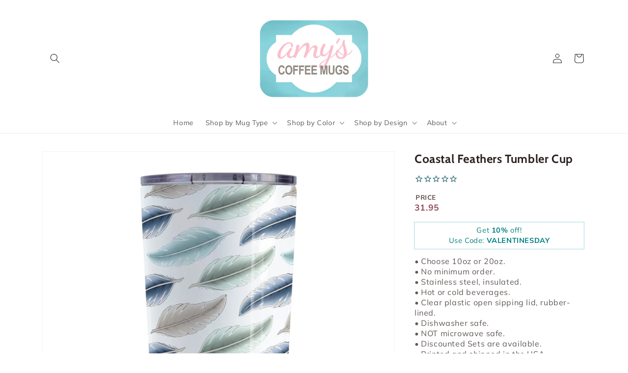

--- FILE ---
content_type: text/html; charset=utf-8
request_url: https://amyscoffeemugs.com/products/coastal-feathers-tumbler-cup
body_size: 35607
content:
<!doctype html>
<html class="no-js" lang="en">
  <head>
    <script src="https://ajax.googleapis.com/ajax/libs/jquery/3.6.0/jquery.min.js"></script>
    
    <meta charset="utf-8">
    <meta http-equiv="X-UA-Compatible" content="IE=edge">
    <meta name="viewport" content="width=device-width,initial-scale=1">
    <meta name="theme-color" content="">
    <link rel="canonical" href="https://amyscoffeemugs.com/products/coastal-feathers-tumbler-cup">
    <link rel="preconnect" href="https://cdn.shopify.com" crossorigin><link rel="icon" type="image/png" href="//amyscoffeemugs.com/cdn/shop/files/Amy_s_Coffee_Mugs_-_Shop_LOGO2_PNG_rectangular_2_for_favicon_3864e12a-0193-4e8d-a402-f8fddce1171f_32x32.png?v=1644587958"><link rel="preconnect" href="https://fonts.shopifycdn.com" crossorigin><title>
      Coastal Feathers Tumbler Cup | Stylish Beach Drinkware
 &ndash; Amy&#39;s Coffee Mugs</title>

    
      <meta name="description" content="Enjoy the Coastal Feathers Tumbler Cup with a feather design in coastal colors. Perfect for beach lovers, functional, stylish, and a great gift idea.">
    

    

<meta property="og:site_name" content="Amy&#39;s Coffee Mugs">
<meta property="og:url" content="https://amyscoffeemugs.com/products/coastal-feathers-tumbler-cup">
<meta property="og:title" content="Coastal Feathers Tumbler Cup | Stylish Beach Drinkware">
<meta property="og:type" content="product">
<meta property="og:description" content="Enjoy the Coastal Feathers Tumbler Cup with a feather design in coastal colors. Perfect for beach lovers, functional, stylish, and a great gift idea."><meta property="og:image" content="http://amyscoffeemugs.com/cdn/shop/products/coastal-feathers-tumbler-cup-at-amys-coffee-mugs-743232.jpg?v=1674482065">
  <meta property="og:image:secure_url" content="https://amyscoffeemugs.com/cdn/shop/products/coastal-feathers-tumbler-cup-at-amys-coffee-mugs-743232.jpg?v=1674482065">
  <meta property="og:image:width" content="2397">
  <meta property="og:image:height" content="2397"><meta property="og:price:amount" content="29.95">
  <meta property="og:price:currency" content="USD"><meta name="twitter:site" content="@AmySagan"><meta name="twitter:card" content="summary_large_image">
<meta name="twitter:title" content="Coastal Feathers Tumbler Cup | Stylish Beach Drinkware">
<meta name="twitter:description" content="Enjoy the Coastal Feathers Tumbler Cup with a feather design in coastal colors. Perfect for beach lovers, functional, stylish, and a great gift idea.">


    <script src="//amyscoffeemugs.com/cdn/shop/t/13/assets/global.js?v=138967679220690932761652130154" defer="defer"></script>
    <script>window.nfecShopVersion = '1769874314';window.nfecJsVersion = '449678';window.nfecCVersion = 73530</script><script>window.performance && window.performance.mark && window.performance.mark('shopify.content_for_header.start');</script><meta name="google-site-verification" content="ZKefmnAM0nH9PQyPQW4iX6vfRp6Tw8xmvaLh1qeoFAg">
<meta name="facebook-domain-verification" content="k3bh62y546pxp60pgwet5x579z6qt1">
<meta id="shopify-digital-wallet" name="shopify-digital-wallet" content="/10174955620/digital_wallets/dialog">
<meta name="shopify-checkout-api-token" content="f40a2451cbcca40b5b35650cfed5d836">
<meta id="in-context-paypal-metadata" data-shop-id="10174955620" data-venmo-supported="false" data-environment="production" data-locale="en_US" data-paypal-v4="true" data-currency="USD">
<link rel="alternate" type="application/json+oembed" href="https://amyscoffeemugs.com/products/coastal-feathers-tumbler-cup.oembed">
<script async="async" src="/checkouts/internal/preloads.js?locale=en-US"></script>
<link rel="preconnect" href="https://shop.app" crossorigin="anonymous">
<script async="async" src="https://shop.app/checkouts/internal/preloads.js?locale=en-US&shop_id=10174955620" crossorigin="anonymous"></script>
<script id="apple-pay-shop-capabilities" type="application/json">{"shopId":10174955620,"countryCode":"US","currencyCode":"USD","merchantCapabilities":["supports3DS"],"merchantId":"gid:\/\/shopify\/Shop\/10174955620","merchantName":"Amy's Coffee Mugs","requiredBillingContactFields":["postalAddress","email","phone"],"requiredShippingContactFields":["postalAddress","email","phone"],"shippingType":"shipping","supportedNetworks":["visa","masterCard","amex","discover","elo","jcb"],"total":{"type":"pending","label":"Amy's Coffee Mugs","amount":"1.00"},"shopifyPaymentsEnabled":true,"supportsSubscriptions":true}</script>
<script id="shopify-features" type="application/json">{"accessToken":"f40a2451cbcca40b5b35650cfed5d836","betas":["rich-media-storefront-analytics"],"domain":"amyscoffeemugs.com","predictiveSearch":true,"shopId":10174955620,"locale":"en"}</script>
<script>var Shopify = Shopify || {};
Shopify.shop = "amys-coffee-mugs.myshopify.com";
Shopify.locale = "en";
Shopify.currency = {"active":"USD","rate":"1.0"};
Shopify.country = "US";
Shopify.theme = {"name":"Dawn with Installments message","id":132620779766,"schema_name":"Dawn","schema_version":"3.0.0","theme_store_id":887,"role":"main"};
Shopify.theme.handle = "null";
Shopify.theme.style = {"id":null,"handle":null};
Shopify.cdnHost = "amyscoffeemugs.com/cdn";
Shopify.routes = Shopify.routes || {};
Shopify.routes.root = "/";</script>
<script type="module">!function(o){(o.Shopify=o.Shopify||{}).modules=!0}(window);</script>
<script>!function(o){function n(){var o=[];function n(){o.push(Array.prototype.slice.apply(arguments))}return n.q=o,n}var t=o.Shopify=o.Shopify||{};t.loadFeatures=n(),t.autoloadFeatures=n()}(window);</script>
<script>
  window.ShopifyPay = window.ShopifyPay || {};
  window.ShopifyPay.apiHost = "shop.app\/pay";
  window.ShopifyPay.redirectState = null;
</script>
<script id="shop-js-analytics" type="application/json">{"pageType":"product"}</script>
<script defer="defer" async type="module" src="//amyscoffeemugs.com/cdn/shopifycloud/shop-js/modules/v2/client.init-shop-cart-sync_BN7fPSNr.en.esm.js"></script>
<script defer="defer" async type="module" src="//amyscoffeemugs.com/cdn/shopifycloud/shop-js/modules/v2/chunk.common_Cbph3Kss.esm.js"></script>
<script defer="defer" async type="module" src="//amyscoffeemugs.com/cdn/shopifycloud/shop-js/modules/v2/chunk.modal_DKumMAJ1.esm.js"></script>
<script type="module">
  await import("//amyscoffeemugs.com/cdn/shopifycloud/shop-js/modules/v2/client.init-shop-cart-sync_BN7fPSNr.en.esm.js");
await import("//amyscoffeemugs.com/cdn/shopifycloud/shop-js/modules/v2/chunk.common_Cbph3Kss.esm.js");
await import("//amyscoffeemugs.com/cdn/shopifycloud/shop-js/modules/v2/chunk.modal_DKumMAJ1.esm.js");

  window.Shopify.SignInWithShop?.initShopCartSync?.({"fedCMEnabled":true,"windoidEnabled":true});

</script>
<script>
  window.Shopify = window.Shopify || {};
  if (!window.Shopify.featureAssets) window.Shopify.featureAssets = {};
  window.Shopify.featureAssets['shop-js'] = {"shop-cart-sync":["modules/v2/client.shop-cart-sync_CJVUk8Jm.en.esm.js","modules/v2/chunk.common_Cbph3Kss.esm.js","modules/v2/chunk.modal_DKumMAJ1.esm.js"],"init-fed-cm":["modules/v2/client.init-fed-cm_7Fvt41F4.en.esm.js","modules/v2/chunk.common_Cbph3Kss.esm.js","modules/v2/chunk.modal_DKumMAJ1.esm.js"],"init-shop-email-lookup-coordinator":["modules/v2/client.init-shop-email-lookup-coordinator_Cc088_bR.en.esm.js","modules/v2/chunk.common_Cbph3Kss.esm.js","modules/v2/chunk.modal_DKumMAJ1.esm.js"],"init-windoid":["modules/v2/client.init-windoid_hPopwJRj.en.esm.js","modules/v2/chunk.common_Cbph3Kss.esm.js","modules/v2/chunk.modal_DKumMAJ1.esm.js"],"shop-button":["modules/v2/client.shop-button_B0jaPSNF.en.esm.js","modules/v2/chunk.common_Cbph3Kss.esm.js","modules/v2/chunk.modal_DKumMAJ1.esm.js"],"shop-cash-offers":["modules/v2/client.shop-cash-offers_DPIskqss.en.esm.js","modules/v2/chunk.common_Cbph3Kss.esm.js","modules/v2/chunk.modal_DKumMAJ1.esm.js"],"shop-toast-manager":["modules/v2/client.shop-toast-manager_CK7RT69O.en.esm.js","modules/v2/chunk.common_Cbph3Kss.esm.js","modules/v2/chunk.modal_DKumMAJ1.esm.js"],"init-shop-cart-sync":["modules/v2/client.init-shop-cart-sync_BN7fPSNr.en.esm.js","modules/v2/chunk.common_Cbph3Kss.esm.js","modules/v2/chunk.modal_DKumMAJ1.esm.js"],"init-customer-accounts-sign-up":["modules/v2/client.init-customer-accounts-sign-up_CfPf4CXf.en.esm.js","modules/v2/client.shop-login-button_DeIztwXF.en.esm.js","modules/v2/chunk.common_Cbph3Kss.esm.js","modules/v2/chunk.modal_DKumMAJ1.esm.js"],"pay-button":["modules/v2/client.pay-button_CgIwFSYN.en.esm.js","modules/v2/chunk.common_Cbph3Kss.esm.js","modules/v2/chunk.modal_DKumMAJ1.esm.js"],"init-customer-accounts":["modules/v2/client.init-customer-accounts_DQ3x16JI.en.esm.js","modules/v2/client.shop-login-button_DeIztwXF.en.esm.js","modules/v2/chunk.common_Cbph3Kss.esm.js","modules/v2/chunk.modal_DKumMAJ1.esm.js"],"avatar":["modules/v2/client.avatar_BTnouDA3.en.esm.js"],"init-shop-for-new-customer-accounts":["modules/v2/client.init-shop-for-new-customer-accounts_CsZy_esa.en.esm.js","modules/v2/client.shop-login-button_DeIztwXF.en.esm.js","modules/v2/chunk.common_Cbph3Kss.esm.js","modules/v2/chunk.modal_DKumMAJ1.esm.js"],"shop-follow-button":["modules/v2/client.shop-follow-button_BRMJjgGd.en.esm.js","modules/v2/chunk.common_Cbph3Kss.esm.js","modules/v2/chunk.modal_DKumMAJ1.esm.js"],"checkout-modal":["modules/v2/client.checkout-modal_B9Drz_yf.en.esm.js","modules/v2/chunk.common_Cbph3Kss.esm.js","modules/v2/chunk.modal_DKumMAJ1.esm.js"],"shop-login-button":["modules/v2/client.shop-login-button_DeIztwXF.en.esm.js","modules/v2/chunk.common_Cbph3Kss.esm.js","modules/v2/chunk.modal_DKumMAJ1.esm.js"],"lead-capture":["modules/v2/client.lead-capture_DXYzFM3R.en.esm.js","modules/v2/chunk.common_Cbph3Kss.esm.js","modules/v2/chunk.modal_DKumMAJ1.esm.js"],"shop-login":["modules/v2/client.shop-login_CA5pJqmO.en.esm.js","modules/v2/chunk.common_Cbph3Kss.esm.js","modules/v2/chunk.modal_DKumMAJ1.esm.js"],"payment-terms":["modules/v2/client.payment-terms_BxzfvcZJ.en.esm.js","modules/v2/chunk.common_Cbph3Kss.esm.js","modules/v2/chunk.modal_DKumMAJ1.esm.js"]};
</script>
<script>(function() {
  var isLoaded = false;
  function asyncLoad() {
    if (isLoaded) return;
    isLoaded = true;
    var urls = ["\/\/d1liekpayvooaz.cloudfront.net\/apps\/customizery\/customizery.js?shop=amys-coffee-mugs.myshopify.com","https:\/\/cdn-stamped-io.azureedge.net\/files\/widget.min.js?shop=amys-coffee-mugs.myshopify.com","https:\/\/cdn-scripts.signifyd.com\/shopify\/script-tag.js?shop=amys-coffee-mugs.myshopify.com","https:\/\/cdn1.stamped.io\/files\/widget.min.js?shop=amys-coffee-mugs.myshopify.com","\/\/cdn.shopify.com\/proxy\/a5abbb49d8e023d923c4f02a312ce20ef2aa946b17451b9e467427118be4f84a\/bingshoppingtool-t2app-prod.trafficmanager.net\/uet\/tracking_script?shop=amys-coffee-mugs.myshopify.com\u0026sp-cache-control=cHVibGljLCBtYXgtYWdlPTkwMA","https:\/\/d5zu2f4xvqanl.cloudfront.net\/42\/fe\/loader_2.js?shop=amys-coffee-mugs.myshopify.com","https:\/\/kp-9dfa.klickly.com\/boa.js?v=81\u0026tw=0\u0026ga4=1\u0026version=v2\u0026platform=shopify\u0026account_id=754\u0026b_type_cart=111ef762f5b368c1\u0026b_type_visit=44e77400b27562b7\u0026b_type_checkout=b8a135b4ef1881ca\u0026shop=amys-coffee-mugs.myshopify.com","https:\/\/static.klaviyo.com\/onsite\/js\/PeUBch\/klaviyo.js?company_id=PeUBch\u0026shop=amys-coffee-mugs.myshopify.com","\/\/cdn.shopify.com\/proxy\/321673105da68f29471c0337df14a5334ba2f3610215e3b094a226bb084158ae\/sa-prod.saincserv.com\/i\/notification-AROAF7MQ.js?shop=amys-coffee-mugs.myshopify.com\u0026sp-cache-control=cHVibGljLCBtYXgtYWdlPTkwMA"];
    for (var i = 0; i < urls.length; i++) {
      var s = document.createElement('script');
      s.type = 'text/javascript';
      s.async = true;
      s.src = urls[i];
      var x = document.getElementsByTagName('script')[0];
      x.parentNode.insertBefore(s, x);
    }
  };
  if(window.attachEvent) {
    window.attachEvent('onload', asyncLoad);
  } else {
    window.addEventListener('load', asyncLoad, false);
  }
})();</script>
<script id="__st">var __st={"a":10174955620,"offset":-18000,"reqid":"6b9280e8-7a62-4bd1-ab37-bafc6d4ded8d-1769902050","pageurl":"amyscoffeemugs.com\/products\/coastal-feathers-tumbler-cup","u":"255028b85b90","p":"product","rtyp":"product","rid":7954347524342};</script>
<script>window.ShopifyPaypalV4VisibilityTracking = true;</script>
<script id="captcha-bootstrap">!function(){'use strict';const t='contact',e='account',n='new_comment',o=[[t,t],['blogs',n],['comments',n],[t,'customer']],c=[[e,'customer_login'],[e,'guest_login'],[e,'recover_customer_password'],[e,'create_customer']],r=t=>t.map((([t,e])=>`form[action*='/${t}']:not([data-nocaptcha='true']) input[name='form_type'][value='${e}']`)).join(','),a=t=>()=>t?[...document.querySelectorAll(t)].map((t=>t.form)):[];function s(){const t=[...o],e=r(t);return a(e)}const i='password',u='form_key',d=['recaptcha-v3-token','g-recaptcha-response','h-captcha-response',i],f=()=>{try{return window.sessionStorage}catch{return}},m='__shopify_v',_=t=>t.elements[u];function p(t,e,n=!1){try{const o=window.sessionStorage,c=JSON.parse(o.getItem(e)),{data:r}=function(t){const{data:e,action:n}=t;return t[m]||n?{data:e,action:n}:{data:t,action:n}}(c);for(const[e,n]of Object.entries(r))t.elements[e]&&(t.elements[e].value=n);n&&o.removeItem(e)}catch(o){console.error('form repopulation failed',{error:o})}}const l='form_type',E='cptcha';function T(t){t.dataset[E]=!0}const w=window,h=w.document,L='Shopify',v='ce_forms',y='captcha';let A=!1;((t,e)=>{const n=(g='f06e6c50-85a8-45c8-87d0-21a2b65856fe',I='https://cdn.shopify.com/shopifycloud/storefront-forms-hcaptcha/ce_storefront_forms_captcha_hcaptcha.v1.5.2.iife.js',D={infoText:'Protected by hCaptcha',privacyText:'Privacy',termsText:'Terms'},(t,e,n)=>{const o=w[L][v],c=o.bindForm;if(c)return c(t,g,e,D).then(n);var r;o.q.push([[t,g,e,D],n]),r=I,A||(h.body.append(Object.assign(h.createElement('script'),{id:'captcha-provider',async:!0,src:r})),A=!0)});var g,I,D;w[L]=w[L]||{},w[L][v]=w[L][v]||{},w[L][v].q=[],w[L][y]=w[L][y]||{},w[L][y].protect=function(t,e){n(t,void 0,e),T(t)},Object.freeze(w[L][y]),function(t,e,n,w,h,L){const[v,y,A,g]=function(t,e,n){const i=e?o:[],u=t?c:[],d=[...i,...u],f=r(d),m=r(i),_=r(d.filter((([t,e])=>n.includes(e))));return[a(f),a(m),a(_),s()]}(w,h,L),I=t=>{const e=t.target;return e instanceof HTMLFormElement?e:e&&e.form},D=t=>v().includes(t);t.addEventListener('submit',(t=>{const e=I(t);if(!e)return;const n=D(e)&&!e.dataset.hcaptchaBound&&!e.dataset.recaptchaBound,o=_(e),c=g().includes(e)&&(!o||!o.value);(n||c)&&t.preventDefault(),c&&!n&&(function(t){try{if(!f())return;!function(t){const e=f();if(!e)return;const n=_(t);if(!n)return;const o=n.value;o&&e.removeItem(o)}(t);const e=Array.from(Array(32),(()=>Math.random().toString(36)[2])).join('');!function(t,e){_(t)||t.append(Object.assign(document.createElement('input'),{type:'hidden',name:u})),t.elements[u].value=e}(t,e),function(t,e){const n=f();if(!n)return;const o=[...t.querySelectorAll(`input[type='${i}']`)].map((({name:t})=>t)),c=[...d,...o],r={};for(const[a,s]of new FormData(t).entries())c.includes(a)||(r[a]=s);n.setItem(e,JSON.stringify({[m]:1,action:t.action,data:r}))}(t,e)}catch(e){console.error('failed to persist form',e)}}(e),e.submit())}));const S=(t,e)=>{t&&!t.dataset[E]&&(n(t,e.some((e=>e===t))),T(t))};for(const o of['focusin','change'])t.addEventListener(o,(t=>{const e=I(t);D(e)&&S(e,y())}));const B=e.get('form_key'),M=e.get(l),P=B&&M;t.addEventListener('DOMContentLoaded',(()=>{const t=y();if(P)for(const e of t)e.elements[l].value===M&&p(e,B);[...new Set([...A(),...v().filter((t=>'true'===t.dataset.shopifyCaptcha))])].forEach((e=>S(e,t)))}))}(h,new URLSearchParams(w.location.search),n,t,e,['guest_login'])})(!0,!0)}();</script>
<script integrity="sha256-4kQ18oKyAcykRKYeNunJcIwy7WH5gtpwJnB7kiuLZ1E=" data-source-attribution="shopify.loadfeatures" defer="defer" src="//amyscoffeemugs.com/cdn/shopifycloud/storefront/assets/storefront/load_feature-a0a9edcb.js" crossorigin="anonymous"></script>
<script crossorigin="anonymous" defer="defer" src="//amyscoffeemugs.com/cdn/shopifycloud/storefront/assets/shopify_pay/storefront-65b4c6d7.js?v=20250812"></script>
<script data-source-attribution="shopify.dynamic_checkout.dynamic.init">var Shopify=Shopify||{};Shopify.PaymentButton=Shopify.PaymentButton||{isStorefrontPortableWallets:!0,init:function(){window.Shopify.PaymentButton.init=function(){};var t=document.createElement("script");t.src="https://amyscoffeemugs.com/cdn/shopifycloud/portable-wallets/latest/portable-wallets.en.js",t.type="module",document.head.appendChild(t)}};
</script>
<script data-source-attribution="shopify.dynamic_checkout.buyer_consent">
  function portableWalletsHideBuyerConsent(e){var t=document.getElementById("shopify-buyer-consent"),n=document.getElementById("shopify-subscription-policy-button");t&&n&&(t.classList.add("hidden"),t.setAttribute("aria-hidden","true"),n.removeEventListener("click",e))}function portableWalletsShowBuyerConsent(e){var t=document.getElementById("shopify-buyer-consent"),n=document.getElementById("shopify-subscription-policy-button");t&&n&&(t.classList.remove("hidden"),t.removeAttribute("aria-hidden"),n.addEventListener("click",e))}window.Shopify?.PaymentButton&&(window.Shopify.PaymentButton.hideBuyerConsent=portableWalletsHideBuyerConsent,window.Shopify.PaymentButton.showBuyerConsent=portableWalletsShowBuyerConsent);
</script>
<script data-source-attribution="shopify.dynamic_checkout.cart.bootstrap">document.addEventListener("DOMContentLoaded",(function(){function t(){return document.querySelector("shopify-accelerated-checkout-cart, shopify-accelerated-checkout")}if(t())Shopify.PaymentButton.init();else{new MutationObserver((function(e,n){t()&&(Shopify.PaymentButton.init(),n.disconnect())})).observe(document.body,{childList:!0,subtree:!0})}}));
</script>
<link id="shopify-accelerated-checkout-styles" rel="stylesheet" media="screen" href="https://amyscoffeemugs.com/cdn/shopifycloud/portable-wallets/latest/accelerated-checkout-backwards-compat.css" crossorigin="anonymous">
<style id="shopify-accelerated-checkout-cart">
        #shopify-buyer-consent {
  margin-top: 1em;
  display: inline-block;
  width: 100%;
}

#shopify-buyer-consent.hidden {
  display: none;
}

#shopify-subscription-policy-button {
  background: none;
  border: none;
  padding: 0;
  text-decoration: underline;
  font-size: inherit;
  cursor: pointer;
}

#shopify-subscription-policy-button::before {
  box-shadow: none;
}

      </style>
<script id="sections-script" data-sections="main-product,product-recommendations,header,footer" defer="defer" src="//amyscoffeemugs.com/cdn/shop/t/13/compiled_assets/scripts.js?v=5792"></script>
<script>window.performance && window.performance.mark && window.performance.mark('shopify.content_for_header.end');</script>


    <style data-shopify>
      @font-face {
  font-family: Muli;
  font-weight: 400;
  font-style: normal;
  font-display: swap;
  src: url("//amyscoffeemugs.com/cdn/fonts/muli/muli_n4.e949947cfff05efcc994b2e2db40359a04fa9a92.woff2") format("woff2"),
       url("//amyscoffeemugs.com/cdn/fonts/muli/muli_n4.35355e4a0c27c9bc94d9af3f9bcb586d8229277a.woff") format("woff");
}

      @font-face {
  font-family: Muli;
  font-weight: 700;
  font-style: normal;
  font-display: swap;
  src: url("//amyscoffeemugs.com/cdn/fonts/muli/muli_n7.c8c44d0404947d89610714223e630c4cbe005587.woff2") format("woff2"),
       url("//amyscoffeemugs.com/cdn/fonts/muli/muli_n7.4cbcffea6175d46b4d67e9408244a5b38c2ac568.woff") format("woff");
}

      @font-face {
  font-family: Muli;
  font-weight: 400;
  font-style: italic;
  font-display: swap;
  src: url("//amyscoffeemugs.com/cdn/fonts/muli/muli_i4.c0a1ea800bab5884ab82e4eb25a6bd25121bd08c.woff2") format("woff2"),
       url("//amyscoffeemugs.com/cdn/fonts/muli/muli_i4.a6c39b1b31d876de7f99b3646461aa87120de6ed.woff") format("woff");
}

      @font-face {
  font-family: Muli;
  font-weight: 700;
  font-style: italic;
  font-display: swap;
  src: url("//amyscoffeemugs.com/cdn/fonts/muli/muli_i7.34eedbf231efa20bd065d55f6f71485730632c7b.woff2") format("woff2"),
       url("//amyscoffeemugs.com/cdn/fonts/muli/muli_i7.2b4df846821493e68344d0b0212997d071bf38b7.woff") format("woff");
}

      @font-face {
  font-family: Cabin;
  font-weight: 700;
  font-style: normal;
  font-display: swap;
  src: url("//amyscoffeemugs.com/cdn/fonts/cabin/cabin_n7.255204a342bfdbc9ae2017bd4e6a90f8dbb2f561.woff2") format("woff2"),
       url("//amyscoffeemugs.com/cdn/fonts/cabin/cabin_n7.e2afa22a0d0f4b64da3569c990897429d40ff5c0.woff") format("woff");
}


      :root {
        --font-body-family: Muli, sans-serif;
        --font-body-style: normal;
        --font-body-weight: 400;

        --font-heading-family: Cabin, sans-serif;
        --font-heading-style: normal;
        --font-heading-weight: 700;

        --font-body-scale: 1.0;
        --font-heading-scale: 1.0;

        --color-base-text: 43, 33, 30;
        --color-shadow: 43, 33, 30;
        --color-base-background-1: 255, 255, 255;
        --color-base-background-2: 243, 243, 243;
        --color-base-solid-button-labels: 255, 255, 255;
        --color-base-outline-button-labels: 46, 108, 116;
        --color-base-accent-1: 46, 108, 116;
        --color-base-accent-2: 46, 108, 116;
        --payment-terms-background-color: #FFFFFF;

        --gradient-base-background-1: #FFFFFF;
        --gradient-base-background-2: #F3F3F3;
        --gradient-base-accent-1: #2e6c74;
        --gradient-base-accent-2: #2e6c74;

        --media-padding: px;
        --media-border-opacity: 0.05;
        --media-border-width: 1px;
        --media-radius: 0px;
        --media-shadow-opacity: 0.0;
        --media-shadow-horizontal-offset: 0px;
        --media-shadow-vertical-offset: 0px;
        --media-shadow-blur-radius: 0px;

        --page-width: 120rem;
        --page-width-margin: 0rem;

        --card-image-padding: 0.0rem;
        --card-corner-radius: 0.0rem;
        --card-text-alignment: left;
        --card-border-width: 0.0rem;
        --card-border-opacity: 0.0;
        --card-shadow-opacity: 0.1;
        --card-shadow-horizontal-offset: 0.0rem;
        --card-shadow-vertical-offset: 0.0rem;
        --card-shadow-blur-radius: 0.0rem;

        --badge-corner-radius: 4.0rem;

        --popup-border-width: 1px;
        --popup-border-opacity: 0.25;
        --popup-corner-radius: 0px;
        --popup-shadow-opacity: 0.0;
        --popup-shadow-horizontal-offset: 0px;
        --popup-shadow-vertical-offset: 0px;
        --popup-shadow-blur-radius: 0px;

        --drawer-border-width: 1px;
        --drawer-border-opacity: 0.5;
        --drawer-shadow-opacity: 0.0;
        --drawer-shadow-horizontal-offset: 0px;
        --drawer-shadow-vertical-offset: 0px;
        --drawer-shadow-blur-radius: 0px;

        --spacing-sections-desktop: 0px;
        --spacing-sections-mobile: 0px;

        --grid-desktop-vertical-spacing: 8px;
        --grid-desktop-horizontal-spacing: 8px;
        --grid-mobile-vertical-spacing: 4px;
        --grid-mobile-horizontal-spacing: 4px;

        --text-boxes-border-opacity: 0.0;
        --text-boxes-border-width: 0px;
        --text-boxes-radius: 0px;
        --text-boxes-shadow-opacity: 0.0;
        --text-boxes-shadow-horizontal-offset: 0px;
        --text-boxes-shadow-vertical-offset: 0px;
        --text-boxes-shadow-blur-radius: 0px;

        --buttons-radius: 10px;
        --buttons-radius-outset: 11px;
        --buttons-border-width: 1px;
        --buttons-border-opacity: 1.0;
        --buttons-shadow-opacity: 0.0;
        --buttons-shadow-horizontal-offset: 0px;
        --buttons-shadow-vertical-offset: 0px;
        --buttons-shadow-blur-radius: 0px;
        --buttons-border-offset: 0.3px;

        --inputs-radius: 0px;
        --inputs-border-width: 1px;
        --inputs-border-opacity: 0.55;
        --inputs-shadow-opacity: 0.0;
        --inputs-shadow-horizontal-offset: 0px;
        --inputs-margin-offset: 0px;
        --inputs-shadow-vertical-offset: 0px;
        --inputs-shadow-blur-radius: 0px;
        --inputs-radius-outset: 0px;

        --variant-pills-radius: 40px;
        --variant-pills-border-width: 1px;
        --variant-pills-border-opacity: 0.55;
        --variant-pills-shadow-opacity: 0.0;
        --variant-pills-shadow-horizontal-offset: 0px;
        --variant-pills-shadow-vertical-offset: 0px;
        --variant-pills-shadow-blur-radius: 0px;
      }

      *,
      *::before,
      *::after {
        box-sizing: inherit;
      }

      html {
        box-sizing: border-box;
        font-size: calc(var(--font-body-scale) * 62.5%);
        height: 100%;
      }

      body {
        display: grid;
        grid-template-rows: auto auto 1fr auto;
        grid-template-columns: 100%;
        min-height: 100%;
        margin: 0;
        font-size: 1.5rem;
        letter-spacing: 0.06rem;
        line-height: 135%;
        font-family: var(--font-body-family);
        font-style: var(--font-body-style);
        font-weight: var(--font-body-weight);
      }

      @media screen and (min-width: 750px) {
        body {
          font-size: 1.6rem;
        }
      }
    </style>

    <link href="//amyscoffeemugs.com/cdn/shop/t/13/assets/base.css?v=34285892326694206261768495432" rel="stylesheet" type="text/css" media="all" />
<link rel="preload" as="font" href="//amyscoffeemugs.com/cdn/fonts/muli/muli_n4.e949947cfff05efcc994b2e2db40359a04fa9a92.woff2" type="font/woff2" crossorigin><link rel="preload" as="font" href="//amyscoffeemugs.com/cdn/fonts/cabin/cabin_n7.255204a342bfdbc9ae2017bd4e6a90f8dbb2f561.woff2" type="font/woff2" crossorigin><link rel="stylesheet" href="//amyscoffeemugs.com/cdn/shop/t/13/assets/component-predictive-search.css?v=165644661289088488651652130146" media="print" onload="this.media='all'"><script>document.documentElement.className = document.documentElement.className.replace('no-js', 'js');
    if (Shopify.designMode) {
      document.documentElement.classList.add('shopify-design-mode');
    }
    </script>
    
      <meta name="google-site-verification" content="ZKefmnAM0nH9PQyPQW4iX6vfRp6Tw8xmvaLh1qeoFAg" />
  <meta name="msvalidate.01" content="ED6AF82F13BF975D74628B10B5266CE1" />
  <meta name="p:domain_verify" content="3a13c48d0a1512408c99ee5197876588"/>
  <meta name="facebook-domain-verification" content="k3bh62y546pxp60pgwet5x579z6qt1" />
  <meta name="facebook-domain-verification" content="1pzazitx0mnrtnjq0xngq40rzpzoxm" />
 
<!-- Google tag (gtag.js) -->
<script async src="https://www.googletagmanager.com/gtag/js?id=AW-773336476"></script>
<script>
  window.dataLayer = window.dataLayer || [];
  function gtag(){dataLayer.push(arguments);}
  gtag('js', new Date());

  gtag('config', 'AW-773336476');
</script>

    <script>
  gtag('event', 'page_view', {
    'send_to': 'AW-773336476',
    'value': 'replace with value',
    'items': [{
      'id': 'replace with value',
      'google_business_vertical': 'retail'
    }]
  });
</script>


  <!-- Event snippet for Google Shopping App Add To Cart conversion page -->
<script>
  gtag('event', 'conversion', {
      'send_to': 'AW-773336476/Ypk4CKHq3JEBEJzb4PAC',
      'value': 0.0
  });
</script>
  
  <!-- Event snippet for Google Shopping App Search conversion page -->
<script>
  gtag('event', 'conversion', {
      'send_to': 'AW-773336476/JgqeCKfq3JEBEJzb4PAC',
      'value': 0.0
  });
</script>
    
    <!-- Event snippet for Google Shopping App Add Payment Info conversion page -->
<script>
  gtag('event', 'conversion', {
      'send_to': 'AW-773336476/mCd9CKrq3JEBEJzb4PAC',
      'value': 0.0
  });
</script>

    
    
  
  <script async src="https://app-cdn.productcustomizer.com/assets/storefront/product-customizer-v2-7a947db4b8ccdea29d3c7ba133b8b0772622fea3a73b473997357e4d12e8aa8e.js?shop=amys-coffee-mugs.myshopify.com" type="text/javascript"></script>

<!-- BEGIN MerchantWidget Code -->
<script id='merchantWidgetScript' src="https://www.gstatic.com/shopping/merchant/merchantwidget.js" defer></script>
<script type="text/javascript">
  merchantWidgetScript.addEventListener('load', function () {
    merchantwidget.start({
      position: 'RIGHT_BOTTOM',
    });
  });
</script>
<!-- END MerchantWidget Code -->
    
<!-- BEGIN app block: shopify://apps/simple-affiliate/blocks/sa-tracker/da6b7ee2-2e27-43e4-9184-0df8dc5be07a -->
<script id="saets">(()=>{function r(){return new Promise((e,o)=>{window.Shopify.loadFeatures([{name:"consent-tracking-api",version:"0.1"}],async a=>{a?o(a):window.Shopify.customerPrivacy.userCanBeTracked()?e():document.addEventListener("trackingConsentAccepted",()=>e())})})}var i="Affiliate code",s="sacode",c="sa_signup";var A="saetc";var E="sa_email";var _=3600*24*7;function t(e){return new URLSearchParams(window.location?.search).get(e)}function l(e){document.readyState==="loading"?document.addEventListener("DOMContentLoaded",e):e()}var n=t(s);if(n){let e={[i]:n};fetch(window.Shopify.routes.root+"cart/update.js",{method:"POST",headers:{"Content-Type":"application/json"},body:JSON.stringify({attributes:e})}).then()}r().then(()=>{n&&(document.cookie=`${A}=${n}_${new Date().getTime()};Path=/;Max-Age=${_}`)});var p=t(E);p&&l(()=>{let e=document.querySelector('form[action="/account/login"] input[type=email]');e&&(e.value=p)});var S=t(c);S!==null&&(document.documentElement.dataset.sasignup="true");})();
</script>

<!-- END app block --><!-- BEGIN app block: shopify://apps/optimonk-popup-cro-a-b-test/blocks/app-embed/0b488be1-fc0a-4fe6-8793-f2bef383dba8 -->
<script async src="https://onsite.optimonk.com/script.js?account=185081&origin=shopify-app-embed-block"></script>




<!-- END app block --><!-- BEGIN app block: shopify://apps/selly-promotion-pricing/blocks/app-embed-block/351afe80-738d-4417-9b66-e345ff249052 --><script>window.nfecShopVersion = '1769874314';window.nfecJsVersion = '449678';window.nfecCVersion = 73530</script> <!-- For special customization -->
<script class="productInfox" type="text/info" data-id="7954347524342" data-tag="all-other-patterns, beach, blue, coastal, coffee cup, cup, feather, feathers, green, iced coffee, insulated, light blue, navy, navy blue, pattern, pretty, sage, sage green, sand, spring, stainless steel, summer, tumbler, tumbler cup, tumbler-cups" data-ava="true" data-vars="44831491883254,44831491916022," data-cols="77101498468,416900022518,77263601764,78883913828,77146751076,77248266340,454826918134,454825705718,454826230006,"></script>
<script id="tdf_pxrscript" class="tdf_script5" data-c="/fe\/loader_2.js">
Shopify = window.Shopify || {};
Shopify.shop = Shopify.shop || 'amys-coffee-mugs.myshopify.com';
Shopify.SMCPP = {};Shopify.SMCPP = {"id":1959264502,"c":1};Shopify.SMCPP.cer = '1';
</script>
<script src="https://d5zu2f4xvqanl.cloudfront.net/42/fe/loader_2.js?shop=amys-coffee-mugs.myshopify.com" async data-cookieconsent="ignore"></script>
<script>
!function(t){var e=function(e){var n,a;(n=t.createElement("script")).type="text/javascript",n.async=!0,n.src=e,(a=t.getElementsByTagName("script")[0]).parentNode.insertBefore(n,a)};setTimeout(function(){window.tdfInited||(window.altcdn=1,e("https://cdn.shopify.com/s/files/1/0013/1642/1703/t/1/assets/loader_2.js?shop=amys-coffee-mugs.myshopify.com&v=45"))},2689)}(document);
</script>
<!-- END app block --><script src="https://cdn.shopify.com/extensions/019b8d54-2388-79d8-becc-d32a3afe2c7a/omnisend-50/assets/omnisend-in-shop.js" type="text/javascript" defer="defer"></script>
<link href="https://monorail-edge.shopifysvc.com" rel="dns-prefetch">
<script>(function(){if ("sendBeacon" in navigator && "performance" in window) {try {var session_token_from_headers = performance.getEntriesByType('navigation')[0].serverTiming.find(x => x.name == '_s').description;} catch {var session_token_from_headers = undefined;}var session_cookie_matches = document.cookie.match(/_shopify_s=([^;]*)/);var session_token_from_cookie = session_cookie_matches && session_cookie_matches.length === 2 ? session_cookie_matches[1] : "";var session_token = session_token_from_headers || session_token_from_cookie || "";function handle_abandonment_event(e) {var entries = performance.getEntries().filter(function(entry) {return /monorail-edge.shopifysvc.com/.test(entry.name);});if (!window.abandonment_tracked && entries.length === 0) {window.abandonment_tracked = true;var currentMs = Date.now();var navigation_start = performance.timing.navigationStart;var payload = {shop_id: 10174955620,url: window.location.href,navigation_start,duration: currentMs - navigation_start,session_token,page_type: "product"};window.navigator.sendBeacon("https://monorail-edge.shopifysvc.com/v1/produce", JSON.stringify({schema_id: "online_store_buyer_site_abandonment/1.1",payload: payload,metadata: {event_created_at_ms: currentMs,event_sent_at_ms: currentMs}}));}}window.addEventListener('pagehide', handle_abandonment_event);}}());</script>
<script id="web-pixels-manager-setup">(function e(e,d,r,n,o){if(void 0===o&&(o={}),!Boolean(null===(a=null===(i=window.Shopify)||void 0===i?void 0:i.analytics)||void 0===a?void 0:a.replayQueue)){var i,a;window.Shopify=window.Shopify||{};var t=window.Shopify;t.analytics=t.analytics||{};var s=t.analytics;s.replayQueue=[],s.publish=function(e,d,r){return s.replayQueue.push([e,d,r]),!0};try{self.performance.mark("wpm:start")}catch(e){}var l=function(){var e={modern:/Edge?\/(1{2}[4-9]|1[2-9]\d|[2-9]\d{2}|\d{4,})\.\d+(\.\d+|)|Firefox\/(1{2}[4-9]|1[2-9]\d|[2-9]\d{2}|\d{4,})\.\d+(\.\d+|)|Chrom(ium|e)\/(9{2}|\d{3,})\.\d+(\.\d+|)|(Maci|X1{2}).+ Version\/(15\.\d+|(1[6-9]|[2-9]\d|\d{3,})\.\d+)([,.]\d+|)( \(\w+\)|)( Mobile\/\w+|) Safari\/|Chrome.+OPR\/(9{2}|\d{3,})\.\d+\.\d+|(CPU[ +]OS|iPhone[ +]OS|CPU[ +]iPhone|CPU IPhone OS|CPU iPad OS)[ +]+(15[._]\d+|(1[6-9]|[2-9]\d|\d{3,})[._]\d+)([._]\d+|)|Android:?[ /-](13[3-9]|1[4-9]\d|[2-9]\d{2}|\d{4,})(\.\d+|)(\.\d+|)|Android.+Firefox\/(13[5-9]|1[4-9]\d|[2-9]\d{2}|\d{4,})\.\d+(\.\d+|)|Android.+Chrom(ium|e)\/(13[3-9]|1[4-9]\d|[2-9]\d{2}|\d{4,})\.\d+(\.\d+|)|SamsungBrowser\/([2-9]\d|\d{3,})\.\d+/,legacy:/Edge?\/(1[6-9]|[2-9]\d|\d{3,})\.\d+(\.\d+|)|Firefox\/(5[4-9]|[6-9]\d|\d{3,})\.\d+(\.\d+|)|Chrom(ium|e)\/(5[1-9]|[6-9]\d|\d{3,})\.\d+(\.\d+|)([\d.]+$|.*Safari\/(?![\d.]+ Edge\/[\d.]+$))|(Maci|X1{2}).+ Version\/(10\.\d+|(1[1-9]|[2-9]\d|\d{3,})\.\d+)([,.]\d+|)( \(\w+\)|)( Mobile\/\w+|) Safari\/|Chrome.+OPR\/(3[89]|[4-9]\d|\d{3,})\.\d+\.\d+|(CPU[ +]OS|iPhone[ +]OS|CPU[ +]iPhone|CPU IPhone OS|CPU iPad OS)[ +]+(10[._]\d+|(1[1-9]|[2-9]\d|\d{3,})[._]\d+)([._]\d+|)|Android:?[ /-](13[3-9]|1[4-9]\d|[2-9]\d{2}|\d{4,})(\.\d+|)(\.\d+|)|Mobile Safari.+OPR\/([89]\d|\d{3,})\.\d+\.\d+|Android.+Firefox\/(13[5-9]|1[4-9]\d|[2-9]\d{2}|\d{4,})\.\d+(\.\d+|)|Android.+Chrom(ium|e)\/(13[3-9]|1[4-9]\d|[2-9]\d{2}|\d{4,})\.\d+(\.\d+|)|Android.+(UC? ?Browser|UCWEB|U3)[ /]?(15\.([5-9]|\d{2,})|(1[6-9]|[2-9]\d|\d{3,})\.\d+)\.\d+|SamsungBrowser\/(5\.\d+|([6-9]|\d{2,})\.\d+)|Android.+MQ{2}Browser\/(14(\.(9|\d{2,})|)|(1[5-9]|[2-9]\d|\d{3,})(\.\d+|))(\.\d+|)|K[Aa][Ii]OS\/(3\.\d+|([4-9]|\d{2,})\.\d+)(\.\d+|)/},d=e.modern,r=e.legacy,n=navigator.userAgent;return n.match(d)?"modern":n.match(r)?"legacy":"unknown"}(),u="modern"===l?"modern":"legacy",c=(null!=n?n:{modern:"",legacy:""})[u],f=function(e){return[e.baseUrl,"/wpm","/b",e.hashVersion,"modern"===e.buildTarget?"m":"l",".js"].join("")}({baseUrl:d,hashVersion:r,buildTarget:u}),m=function(e){var d=e.version,r=e.bundleTarget,n=e.surface,o=e.pageUrl,i=e.monorailEndpoint;return{emit:function(e){var a=e.status,t=e.errorMsg,s=(new Date).getTime(),l=JSON.stringify({metadata:{event_sent_at_ms:s},events:[{schema_id:"web_pixels_manager_load/3.1",payload:{version:d,bundle_target:r,page_url:o,status:a,surface:n,error_msg:t},metadata:{event_created_at_ms:s}}]});if(!i)return console&&console.warn&&console.warn("[Web Pixels Manager] No Monorail endpoint provided, skipping logging."),!1;try{return self.navigator.sendBeacon.bind(self.navigator)(i,l)}catch(e){}var u=new XMLHttpRequest;try{return u.open("POST",i,!0),u.setRequestHeader("Content-Type","text/plain"),u.send(l),!0}catch(e){return console&&console.warn&&console.warn("[Web Pixels Manager] Got an unhandled error while logging to Monorail."),!1}}}}({version:r,bundleTarget:l,surface:e.surface,pageUrl:self.location.href,monorailEndpoint:e.monorailEndpoint});try{o.browserTarget=l,function(e){var d=e.src,r=e.async,n=void 0===r||r,o=e.onload,i=e.onerror,a=e.sri,t=e.scriptDataAttributes,s=void 0===t?{}:t,l=document.createElement("script"),u=document.querySelector("head"),c=document.querySelector("body");if(l.async=n,l.src=d,a&&(l.integrity=a,l.crossOrigin="anonymous"),s)for(var f in s)if(Object.prototype.hasOwnProperty.call(s,f))try{l.dataset[f]=s[f]}catch(e){}if(o&&l.addEventListener("load",o),i&&l.addEventListener("error",i),u)u.appendChild(l);else{if(!c)throw new Error("Did not find a head or body element to append the script");c.appendChild(l)}}({src:f,async:!0,onload:function(){if(!function(){var e,d;return Boolean(null===(d=null===(e=window.Shopify)||void 0===e?void 0:e.analytics)||void 0===d?void 0:d.initialized)}()){var d=window.webPixelsManager.init(e)||void 0;if(d){var r=window.Shopify.analytics;r.replayQueue.forEach((function(e){var r=e[0],n=e[1],o=e[2];d.publishCustomEvent(r,n,o)})),r.replayQueue=[],r.publish=d.publishCustomEvent,r.visitor=d.visitor,r.initialized=!0}}},onerror:function(){return m.emit({status:"failed",errorMsg:"".concat(f," has failed to load")})},sri:function(e){var d=/^sha384-[A-Za-z0-9+/=]+$/;return"string"==typeof e&&d.test(e)}(c)?c:"",scriptDataAttributes:o}),m.emit({status:"loading"})}catch(e){m.emit({status:"failed",errorMsg:(null==e?void 0:e.message)||"Unknown error"})}}})({shopId: 10174955620,storefrontBaseUrl: "https://amyscoffeemugs.com",extensionsBaseUrl: "https://extensions.shopifycdn.com/cdn/shopifycloud/web-pixels-manager",monorailEndpoint: "https://monorail-edge.shopifysvc.com/unstable/produce_batch",surface: "storefront-renderer",enabledBetaFlags: ["2dca8a86"],webPixelsConfigList: [{"id":"1563656438","configuration":"{\"shopDomain\":\"amys-coffee-mugs.myshopify.com\",\"accountId\":\"754\",\"version\":\"v2\",\"basisPixelVisit\":\"44e77400b27562b7\",\"basisPixelCart\":\"111ef762f5b368c1\",\"basisPixelCheckout\":\"b8a135b4ef1881ca\",\"analyticsApiURL\":\"https:\\\/\\\/kp-9dfa-api.klickly.com\\\/wp\",\"ardDataApiURL\":\"https:\\\/\\\/kp-9dfa-api.klickly.com\\\/ard\"}","eventPayloadVersion":"v1","runtimeContext":"STRICT","scriptVersion":"0370d833832217b12214aeae8119db49","type":"APP","apiClientId":1821457,"privacyPurposes":["ANALYTICS","MARKETING","SALE_OF_DATA"],"dataSharingAdjustments":{"protectedCustomerApprovalScopes":["read_customer_address","read_customer_email","read_customer_name","read_customer_personal_data","read_customer_phone"]}},{"id":"1540456694","configuration":"{\"sh_shop\":\"amys-coffee-mugs.myshopify.com\",\"sh_shop_id\":\"10174955620\"}","eventPayloadVersion":"v1","runtimeContext":"STRICT","scriptVersion":"fad4d229668b78bd77ec3a11b3ac3d40","type":"APP","apiClientId":2395080,"privacyPurposes":["ANALYTICS"],"dataSharingAdjustments":{"protectedCustomerApprovalScopes":["read_customer_address","read_customer_email","read_customer_name","read_customer_personal_data","read_customer_phone"]}},{"id":"1482752246","configuration":"{\"ti\":\"56376097\",\"endpoint\":\"https:\/\/bat.bing.com\/action\/0\"}","eventPayloadVersion":"v1","runtimeContext":"STRICT","scriptVersion":"5ee93563fe31b11d2d65e2f09a5229dc","type":"APP","apiClientId":2997493,"privacyPurposes":["ANALYTICS","MARKETING","SALE_OF_DATA"],"dataSharingAdjustments":{"protectedCustomerApprovalScopes":["read_customer_personal_data"]}},{"id":"838435062","configuration":"{\"accountID\":\"185081\"}","eventPayloadVersion":"v1","runtimeContext":"STRICT","scriptVersion":"e9702cc0fbdd9453d46c7ca8e2f5a5f4","type":"APP","apiClientId":956606,"privacyPurposes":[],"dataSharingAdjustments":{"protectedCustomerApprovalScopes":["read_customer_personal_data"]}},{"id":"474415350","configuration":"{\"config\":\"{\\\"pixel_id\\\":\\\"G-GZC57H82ZF\\\",\\\"target_country\\\":\\\"US\\\",\\\"gtag_events\\\":[{\\\"type\\\":\\\"begin_checkout\\\",\\\"action_label\\\":[\\\"G-GZC57H82ZF\\\",\\\"AW-773336476\\\/ip1CCKTq3JEBEJzb4PAC\\\"]},{\\\"type\\\":\\\"search\\\",\\\"action_label\\\":[\\\"G-GZC57H82ZF\\\",\\\"AW-773336476\\\/JgqeCKfq3JEBEJzb4PAC\\\"]},{\\\"type\\\":\\\"view_item\\\",\\\"action_label\\\":[\\\"G-GZC57H82ZF\\\",\\\"AW-773336476\\\/tJPXCJ7q3JEBEJzb4PAC\\\",\\\"MC-E2PW2F5PF9\\\"]},{\\\"type\\\":\\\"purchase\\\",\\\"action_label\\\":[\\\"G-GZC57H82ZF\\\",\\\"AW-773336476\\\/Lo1qCJvq3JEBEJzb4PAC\\\",\\\"MC-E2PW2F5PF9\\\"]},{\\\"type\\\":\\\"page_view\\\",\\\"action_label\\\":[\\\"G-GZC57H82ZF\\\",\\\"AW-773336476\\\/PbziCJjq3JEBEJzb4PAC\\\",\\\"MC-E2PW2F5PF9\\\"]},{\\\"type\\\":\\\"add_payment_info\\\",\\\"action_label\\\":[\\\"G-GZC57H82ZF\\\",\\\"AW-773336476\\\/mCd9CKrq3JEBEJzb4PAC\\\"]},{\\\"type\\\":\\\"add_to_cart\\\",\\\"action_label\\\":[\\\"G-GZC57H82ZF\\\",\\\"AW-773336476\\\/Ypk4CKHq3JEBEJzb4PAC\\\"]}],\\\"enable_monitoring_mode\\\":false}\"}","eventPayloadVersion":"v1","runtimeContext":"OPEN","scriptVersion":"b2a88bafab3e21179ed38636efcd8a93","type":"APP","apiClientId":1780363,"privacyPurposes":[],"dataSharingAdjustments":{"protectedCustomerApprovalScopes":["read_customer_address","read_customer_email","read_customer_name","read_customer_personal_data","read_customer_phone"]}},{"id":"232685814","configuration":"{\"pixel_id\":\"2271576403061238\",\"pixel_type\":\"facebook_pixel\",\"metaapp_system_user_token\":\"-\"}","eventPayloadVersion":"v1","runtimeContext":"OPEN","scriptVersion":"ca16bc87fe92b6042fbaa3acc2fbdaa6","type":"APP","apiClientId":2329312,"privacyPurposes":["ANALYTICS","MARKETING","SALE_OF_DATA"],"dataSharingAdjustments":{"protectedCustomerApprovalScopes":["read_customer_address","read_customer_email","read_customer_name","read_customer_personal_data","read_customer_phone"]}},{"id":"127664374","configuration":"{\"apiURL\":\"https:\/\/api.omnisend.com\",\"appURL\":\"https:\/\/app.omnisend.com\",\"brandID\":\"5c50937c8653ed7d78a05679\",\"trackingURL\":\"https:\/\/wt.omnisendlink.com\"}","eventPayloadVersion":"v1","runtimeContext":"STRICT","scriptVersion":"aa9feb15e63a302383aa48b053211bbb","type":"APP","apiClientId":186001,"privacyPurposes":["ANALYTICS","MARKETING","SALE_OF_DATA"],"dataSharingAdjustments":{"protectedCustomerApprovalScopes":["read_customer_address","read_customer_email","read_customer_name","read_customer_personal_data","read_customer_phone"]}},{"id":"77725942","configuration":"{\"tagID\":\"2613891009349\"}","eventPayloadVersion":"v1","runtimeContext":"STRICT","scriptVersion":"18031546ee651571ed29edbe71a3550b","type":"APP","apiClientId":3009811,"privacyPurposes":["ANALYTICS","MARKETING","SALE_OF_DATA"],"dataSharingAdjustments":{"protectedCustomerApprovalScopes":["read_customer_address","read_customer_email","read_customer_name","read_customer_personal_data","read_customer_phone"]}},{"id":"shopify-app-pixel","configuration":"{}","eventPayloadVersion":"v1","runtimeContext":"STRICT","scriptVersion":"0450","apiClientId":"shopify-pixel","type":"APP","privacyPurposes":["ANALYTICS","MARKETING"]},{"id":"shopify-custom-pixel","eventPayloadVersion":"v1","runtimeContext":"LAX","scriptVersion":"0450","apiClientId":"shopify-pixel","type":"CUSTOM","privacyPurposes":["ANALYTICS","MARKETING"]}],isMerchantRequest: false,initData: {"shop":{"name":"Amy's Coffee Mugs","paymentSettings":{"currencyCode":"USD"},"myshopifyDomain":"amys-coffee-mugs.myshopify.com","countryCode":"US","storefrontUrl":"https:\/\/amyscoffeemugs.com"},"customer":null,"cart":null,"checkout":null,"productVariants":[{"price":{"amount":31.95,"currencyCode":"USD"},"product":{"title":"Coastal Feathers Tumbler Cup","vendor":"Amy's Coffee Mugs","id":"7954347524342","untranslatedTitle":"Coastal Feathers Tumbler Cup","url":"\/products\/coastal-feathers-tumbler-cup","type":"Insulated Tumbler Cup"},"id":"44831491883254","image":{"src":"\/\/amyscoffeemugs.com\/cdn\/shop\/products\/coastal-feathers-tumbler-cup-at-amys-coffee-mugs-743232.jpg?v=1674482065"},"sku":"20CUP00169","title":"20oz","untranslatedTitle":"20oz"},{"price":{"amount":29.95,"currencyCode":"USD"},"product":{"title":"Coastal Feathers Tumbler Cup","vendor":"Amy's Coffee Mugs","id":"7954347524342","untranslatedTitle":"Coastal Feathers Tumbler Cup","url":"\/products\/coastal-feathers-tumbler-cup","type":"Insulated Tumbler Cup"},"id":"44831491916022","image":{"src":"\/\/amyscoffeemugs.com\/cdn\/shop\/products\/coastal-feathers-tumbler-cup-at-amys-coffee-mugs-431523.jpg?v=1674482060"},"sku":"10CUP00169","title":"10oz","untranslatedTitle":"10oz"}],"purchasingCompany":null},},"https://amyscoffeemugs.com/cdn","1d2a099fw23dfb22ep557258f5m7a2edbae",{"modern":"","legacy":""},{"shopId":"10174955620","storefrontBaseUrl":"https:\/\/amyscoffeemugs.com","extensionBaseUrl":"https:\/\/extensions.shopifycdn.com\/cdn\/shopifycloud\/web-pixels-manager","surface":"storefront-renderer","enabledBetaFlags":"[\"2dca8a86\"]","isMerchantRequest":"false","hashVersion":"1d2a099fw23dfb22ep557258f5m7a2edbae","publish":"custom","events":"[[\"page_viewed\",{}],[\"product_viewed\",{\"productVariant\":{\"price\":{\"amount\":31.95,\"currencyCode\":\"USD\"},\"product\":{\"title\":\"Coastal Feathers Tumbler Cup\",\"vendor\":\"Amy's Coffee Mugs\",\"id\":\"7954347524342\",\"untranslatedTitle\":\"Coastal Feathers Tumbler Cup\",\"url\":\"\/products\/coastal-feathers-tumbler-cup\",\"type\":\"Insulated Tumbler Cup\"},\"id\":\"44831491883254\",\"image\":{\"src\":\"\/\/amyscoffeemugs.com\/cdn\/shop\/products\/coastal-feathers-tumbler-cup-at-amys-coffee-mugs-743232.jpg?v=1674482065\"},\"sku\":\"20CUP00169\",\"title\":\"20oz\",\"untranslatedTitle\":\"20oz\"}}]]"});</script><script>
  window.ShopifyAnalytics = window.ShopifyAnalytics || {};
  window.ShopifyAnalytics.meta = window.ShopifyAnalytics.meta || {};
  window.ShopifyAnalytics.meta.currency = 'USD';
  var meta = {"product":{"id":7954347524342,"gid":"gid:\/\/shopify\/Product\/7954347524342","vendor":"Amy's Coffee Mugs","type":"Insulated Tumbler Cup","handle":"coastal-feathers-tumbler-cup","variants":[{"id":44831491883254,"price":3195,"name":"Coastal Feathers Tumbler Cup - 20oz","public_title":"20oz","sku":"20CUP00169"},{"id":44831491916022,"price":2995,"name":"Coastal Feathers Tumbler Cup - 10oz","public_title":"10oz","sku":"10CUP00169"}],"remote":false},"page":{"pageType":"product","resourceType":"product","resourceId":7954347524342,"requestId":"6b9280e8-7a62-4bd1-ab37-bafc6d4ded8d-1769902050"}};
  for (var attr in meta) {
    window.ShopifyAnalytics.meta[attr] = meta[attr];
  }
</script>
<script class="analytics">
  (function () {
    var customDocumentWrite = function(content) {
      var jquery = null;

      if (window.jQuery) {
        jquery = window.jQuery;
      } else if (window.Checkout && window.Checkout.$) {
        jquery = window.Checkout.$;
      }

      if (jquery) {
        jquery('body').append(content);
      }
    };

    var hasLoggedConversion = function(token) {
      if (token) {
        return document.cookie.indexOf('loggedConversion=' + token) !== -1;
      }
      return false;
    }

    var setCookieIfConversion = function(token) {
      if (token) {
        var twoMonthsFromNow = new Date(Date.now());
        twoMonthsFromNow.setMonth(twoMonthsFromNow.getMonth() + 2);

        document.cookie = 'loggedConversion=' + token + '; expires=' + twoMonthsFromNow;
      }
    }

    var trekkie = window.ShopifyAnalytics.lib = window.trekkie = window.trekkie || [];
    if (trekkie.integrations) {
      return;
    }
    trekkie.methods = [
      'identify',
      'page',
      'ready',
      'track',
      'trackForm',
      'trackLink'
    ];
    trekkie.factory = function(method) {
      return function() {
        var args = Array.prototype.slice.call(arguments);
        args.unshift(method);
        trekkie.push(args);
        return trekkie;
      };
    };
    for (var i = 0; i < trekkie.methods.length; i++) {
      var key = trekkie.methods[i];
      trekkie[key] = trekkie.factory(key);
    }
    trekkie.load = function(config) {
      trekkie.config = config || {};
      trekkie.config.initialDocumentCookie = document.cookie;
      var first = document.getElementsByTagName('script')[0];
      var script = document.createElement('script');
      script.type = 'text/javascript';
      script.onerror = function(e) {
        var scriptFallback = document.createElement('script');
        scriptFallback.type = 'text/javascript';
        scriptFallback.onerror = function(error) {
                var Monorail = {
      produce: function produce(monorailDomain, schemaId, payload) {
        var currentMs = new Date().getTime();
        var event = {
          schema_id: schemaId,
          payload: payload,
          metadata: {
            event_created_at_ms: currentMs,
            event_sent_at_ms: currentMs
          }
        };
        return Monorail.sendRequest("https://" + monorailDomain + "/v1/produce", JSON.stringify(event));
      },
      sendRequest: function sendRequest(endpointUrl, payload) {
        // Try the sendBeacon API
        if (window && window.navigator && typeof window.navigator.sendBeacon === 'function' && typeof window.Blob === 'function' && !Monorail.isIos12()) {
          var blobData = new window.Blob([payload], {
            type: 'text/plain'
          });

          if (window.navigator.sendBeacon(endpointUrl, blobData)) {
            return true;
          } // sendBeacon was not successful

        } // XHR beacon

        var xhr = new XMLHttpRequest();

        try {
          xhr.open('POST', endpointUrl);
          xhr.setRequestHeader('Content-Type', 'text/plain');
          xhr.send(payload);
        } catch (e) {
          console.log(e);
        }

        return false;
      },
      isIos12: function isIos12() {
        return window.navigator.userAgent.lastIndexOf('iPhone; CPU iPhone OS 12_') !== -1 || window.navigator.userAgent.lastIndexOf('iPad; CPU OS 12_') !== -1;
      }
    };
    Monorail.produce('monorail-edge.shopifysvc.com',
      'trekkie_storefront_load_errors/1.1',
      {shop_id: 10174955620,
      theme_id: 132620779766,
      app_name: "storefront",
      context_url: window.location.href,
      source_url: "//amyscoffeemugs.com/cdn/s/trekkie.storefront.c59ea00e0474b293ae6629561379568a2d7c4bba.min.js"});

        };
        scriptFallback.async = true;
        scriptFallback.src = '//amyscoffeemugs.com/cdn/s/trekkie.storefront.c59ea00e0474b293ae6629561379568a2d7c4bba.min.js';
        first.parentNode.insertBefore(scriptFallback, first);
      };
      script.async = true;
      script.src = '//amyscoffeemugs.com/cdn/s/trekkie.storefront.c59ea00e0474b293ae6629561379568a2d7c4bba.min.js';
      first.parentNode.insertBefore(script, first);
    };
    trekkie.load(
      {"Trekkie":{"appName":"storefront","development":false,"defaultAttributes":{"shopId":10174955620,"isMerchantRequest":null,"themeId":132620779766,"themeCityHash":"12808750817736646860","contentLanguage":"en","currency":"USD","eventMetadataId":"aeb0fa50-040e-4a15-a338-95d089c006fb"},"isServerSideCookieWritingEnabled":true,"monorailRegion":"shop_domain","enabledBetaFlags":["65f19447","b5387b81"]},"Session Attribution":{},"S2S":{"facebookCapiEnabled":true,"source":"trekkie-storefront-renderer","apiClientId":580111}}
    );

    var loaded = false;
    trekkie.ready(function() {
      if (loaded) return;
      loaded = true;

      window.ShopifyAnalytics.lib = window.trekkie;

      var originalDocumentWrite = document.write;
      document.write = customDocumentWrite;
      try { window.ShopifyAnalytics.merchantGoogleAnalytics.call(this); } catch(error) {};
      document.write = originalDocumentWrite;

      window.ShopifyAnalytics.lib.page(null,{"pageType":"product","resourceType":"product","resourceId":7954347524342,"requestId":"6b9280e8-7a62-4bd1-ab37-bafc6d4ded8d-1769902050","shopifyEmitted":true});

      var match = window.location.pathname.match(/checkouts\/(.+)\/(thank_you|post_purchase)/)
      var token = match? match[1]: undefined;
      if (!hasLoggedConversion(token)) {
        setCookieIfConversion(token);
        window.ShopifyAnalytics.lib.track("Viewed Product",{"currency":"USD","variantId":44831491883254,"productId":7954347524342,"productGid":"gid:\/\/shopify\/Product\/7954347524342","name":"Coastal Feathers Tumbler Cup - 20oz","price":"31.95","sku":"20CUP00169","brand":"Amy's Coffee Mugs","variant":"20oz","category":"Insulated Tumbler Cup","nonInteraction":true,"remote":false},undefined,undefined,{"shopifyEmitted":true});
      window.ShopifyAnalytics.lib.track("monorail:\/\/trekkie_storefront_viewed_product\/1.1",{"currency":"USD","variantId":44831491883254,"productId":7954347524342,"productGid":"gid:\/\/shopify\/Product\/7954347524342","name":"Coastal Feathers Tumbler Cup - 20oz","price":"31.95","sku":"20CUP00169","brand":"Amy's Coffee Mugs","variant":"20oz","category":"Insulated Tumbler Cup","nonInteraction":true,"remote":false,"referer":"https:\/\/amyscoffeemugs.com\/products\/coastal-feathers-tumbler-cup"});
      }
    });


        var eventsListenerScript = document.createElement('script');
        eventsListenerScript.async = true;
        eventsListenerScript.src = "//amyscoffeemugs.com/cdn/shopifycloud/storefront/assets/shop_events_listener-3da45d37.js";
        document.getElementsByTagName('head')[0].appendChild(eventsListenerScript);

})();</script>
  <script>
  if (!window.ga || (window.ga && typeof window.ga !== 'function')) {
    window.ga = function ga() {
      (window.ga.q = window.ga.q || []).push(arguments);
      if (window.Shopify && window.Shopify.analytics && typeof window.Shopify.analytics.publish === 'function') {
        window.Shopify.analytics.publish("ga_stub_called", {}, {sendTo: "google_osp_migration"});
      }
      console.error("Shopify's Google Analytics stub called with:", Array.from(arguments), "\nSee https://help.shopify.com/manual/promoting-marketing/pixels/pixel-migration#google for more information.");
    };
    if (window.Shopify && window.Shopify.analytics && typeof window.Shopify.analytics.publish === 'function') {
      window.Shopify.analytics.publish("ga_stub_initialized", {}, {sendTo: "google_osp_migration"});
    }
  }
</script>
<script
  defer
  src="https://amyscoffeemugs.com/cdn/shopifycloud/perf-kit/shopify-perf-kit-3.1.0.min.js"
  data-application="storefront-renderer"
  data-shop-id="10174955620"
  data-render-region="gcp-us-central1"
  data-page-type="product"
  data-theme-instance-id="132620779766"
  data-theme-name="Dawn"
  data-theme-version="3.0.0"
  data-monorail-region="shop_domain"
  data-resource-timing-sampling-rate="10"
  data-shs="true"
  data-shs-beacon="true"
  data-shs-export-with-fetch="true"
  data-shs-logs-sample-rate="1"
  data-shs-beacon-endpoint="https://amyscoffeemugs.com/api/collect"
></script>
</head>
<body class="gradient">
  <!-- Stamped - Begin script -->
<script async type="text/javascript" id="stamped-script-widget" data-api-key="pubkey-Vc1h70FCay4CkPCS1pJ8jHBZINj1BR" src="https://cdn1.stamped.io/files/widget.min.js"></script>
  <script> jQuery(document).ready(function(){ setTimeout(function(){StampedFn.reloadUGC();}, 2000); });</script>
<!-- Stamped - End script -->
    <a class="skip-to-content-link button visually-hidden" href="#MainContent">
      Skip to content
    </a>

    <div id="shopify-section-announcement-bar" class="shopify-section">
</div>
    <div id="shopify-section-header" class="shopify-section section-header"><link rel="stylesheet" href="//amyscoffeemugs.com/cdn/shop/t/13/assets/component-list-menu.css?v=129267058877082496571652130141" media="print" onload="this.media='all'">
<link rel="stylesheet" href="//amyscoffeemugs.com/cdn/shop/t/13/assets/component-search.css?v=96455689198851321781652130149" media="print" onload="this.media='all'">
<link rel="stylesheet" href="//amyscoffeemugs.com/cdn/shop/t/13/assets/component-menu-drawer.css?v=95320391677634840161693664268" media="print" onload="this.media='all'">
<link rel="stylesheet" href="//amyscoffeemugs.com/cdn/shop/t/13/assets/component-cart-notification.css?v=107019900565326663291652130137" media="print" onload="this.media='all'">
<link rel="stylesheet" href="//amyscoffeemugs.com/cdn/shop/t/13/assets/component-cart-items.css?v=16976628706846550031659274653" media="print" onload="this.media='all'"><link rel="stylesheet" href="//amyscoffeemugs.com/cdn/shop/t/13/assets/component-price.css?v=181451779944189706021693665314" media="print" onload="this.media='all'">
  <link rel="stylesheet" href="//amyscoffeemugs.com/cdn/shop/t/13/assets/component-loading-overlay.css?v=167310470843593579841652130143" media="print" onload="this.media='all'"><noscript><link href="//amyscoffeemugs.com/cdn/shop/t/13/assets/component-list-menu.css?v=129267058877082496571652130141" rel="stylesheet" type="text/css" media="all" /></noscript>
<noscript><link href="//amyscoffeemugs.com/cdn/shop/t/13/assets/component-search.css?v=96455689198851321781652130149" rel="stylesheet" type="text/css" media="all" /></noscript>
<noscript><link href="//amyscoffeemugs.com/cdn/shop/t/13/assets/component-menu-drawer.css?v=95320391677634840161693664268" rel="stylesheet" type="text/css" media="all" /></noscript>
<noscript><link href="//amyscoffeemugs.com/cdn/shop/t/13/assets/component-cart-notification.css?v=107019900565326663291652130137" rel="stylesheet" type="text/css" media="all" /></noscript>
<noscript><link href="//amyscoffeemugs.com/cdn/shop/t/13/assets/component-cart-items.css?v=16976628706846550031659274653" rel="stylesheet" type="text/css" media="all" /></noscript>

<style>
  header-drawer {
    justify-self: start;
    margin-left: -1.2rem;
  }

  @media screen and (min-width: 990px) {
    header-drawer {
      display: none;
    }
  }

  .menu-drawer-container {
    display: flex;
  }

  .list-menu {
    list-style: none;
    padding: 0;
    margin: 0;
  }

  .list-menu--inline {
    display: inline-flex;
    flex-wrap: wrap;
  }

  summary.list-menu__item {
    padding-right: 2.7rem;
  }

  .list-menu__item {
    display: flex;
    align-items: center;
    line-height: calc(1 + 0.3 / var(--font-body-scale));
  }

  .list-menu__item--link {
    text-decoration: none;
    padding-bottom: 1rem;
    padding-top: 1rem;
    line-height: calc(1 + 0.8 / var(--font-body-scale));
  }

  @media screen and (min-width: 750px) {
    .list-menu__item--link {
      padding-bottom: 0.5rem;
      padding-top: 0.5rem;
    }
  }
</style><style data-shopify>.section-header {
    margin-bottom: 0px;
  }

  @media screen and (min-width: 750px) {
    .section-header {
      margin-bottom: 0px;
    }
  }</style><script src="//amyscoffeemugs.com/cdn/shop/t/13/assets/details-disclosure.js?v=156269303626972897491652130152" defer="defer"></script>
<script src="//amyscoffeemugs.com/cdn/shop/t/13/assets/details-modal.js?v=4511761896672669691652130153" defer="defer"></script>
<script src="//amyscoffeemugs.com/cdn/shop/t/13/assets/cart-notification.js?v=18770815536247936311652130133" defer="defer"></script>

<svg xmlns="http://www.w3.org/2000/svg" class="hidden">
  <symbol id="icon-search" viewbox="0 0 18 19" fill="none">
    <path fill-rule="evenodd" clip-rule="evenodd" d="M11.03 11.68A5.784 5.784 0 112.85 3.5a5.784 5.784 0 018.18 8.18zm.26 1.12a6.78 6.78 0 11.72-.7l5.4 5.4a.5.5 0 11-.71.7l-5.41-5.4z" fill="currentColor"/>
  </symbol>

  <symbol id="icon-close" class="icon icon-close" fill="none" viewBox="0 0 18 17">
    <path d="M.865 15.978a.5.5 0 00.707.707l7.433-7.431 7.579 7.282a.501.501 0 00.846-.37.5.5 0 00-.153-.351L9.712 8.546l7.417-7.416a.5.5 0 10-.707-.708L8.991 7.853 1.413.573a.5.5 0 10-.693.72l7.563 7.268-7.418 7.417z" fill="currentColor">
  </symbol>
</svg>
<div class="header-wrapper color-background-1 gradient header-wrapper--border-bottom">
  <header class="header header--top-center page-width header--has-menu"><header-drawer data-breakpoint="tablet">
        <details id="Details-menu-drawer-container" class="menu-drawer-container">
          <summary class="header__icon header__icon--menu header__icon--summary link focus-inset" aria-label="Menu">
            <span>
              <svg xmlns="http://www.w3.org/2000/svg" aria-hidden="true" focusable="false" role="presentation" class="icon icon-hamburger" fill="none" viewBox="0 0 18 16">
  <path d="M1 .5a.5.5 0 100 1h15.71a.5.5 0 000-1H1zM.5 8a.5.5 0 01.5-.5h15.71a.5.5 0 010 1H1A.5.5 0 01.5 8zm0 7a.5.5 0 01.5-.5h15.71a.5.5 0 010 1H1a.5.5 0 01-.5-.5z" fill="currentColor">
</svg>

              <svg xmlns="http://www.w3.org/2000/svg" aria-hidden="true" focusable="false" role="presentation" class="icon icon-close" fill="none" viewBox="0 0 18 17">
  <path d="M.865 15.978a.5.5 0 00.707.707l7.433-7.431 7.579 7.282a.501.501 0 00.846-.37.5.5 0 00-.153-.351L9.712 8.546l7.417-7.416a.5.5 0 10-.707-.708L8.991 7.853 1.413.573a.5.5 0 10-.693.72l7.563 7.268-7.418 7.417z" fill="currentColor">
</svg>

            </span>
          </summary>
          <div id="menu-drawer" class="menu-drawer motion-reduce" tabindex="-1">
            <div class="menu-drawer__inner-container">
              <div class="menu-drawer__navigation-container">
                <nav class="menu-drawer__navigation">
                  <ul class="menu-drawer__menu list-menu" role="list"><li><a href="/" class="menu-drawer__menu-item list-menu__item link link--text focus-inset">
                            Home
                          </a></li><li><details id="Details-menu-drawer-menu-item-2">
                            <summary class="menu-drawer__menu-item list-menu__item link link--text focus-inset">
                              Shop by Mug Type
                              <svg viewBox="0 0 14 10" fill="none" aria-hidden="true" focusable="false" role="presentation" class="icon icon-arrow" xmlns="http://www.w3.org/2000/svg">
  <path fill-rule="evenodd" clip-rule="evenodd" d="M8.537.808a.5.5 0 01.817-.162l4 4a.5.5 0 010 .708l-4 4a.5.5 0 11-.708-.708L11.793 5.5H1a.5.5 0 010-1h10.793L8.646 1.354a.5.5 0 01-.109-.546z" fill="currentColor">
</svg>

                              <svg aria-hidden="true" focusable="false" role="presentation" class="icon icon-caret" viewBox="0 0 10 6">
  <path fill-rule="evenodd" clip-rule="evenodd" d="M9.354.646a.5.5 0 00-.708 0L5 4.293 1.354.646a.5.5 0 00-.708.708l4 4a.5.5 0 00.708 0l4-4a.5.5 0 000-.708z" fill="currentColor">
</svg>

                            </summary>
                            <div id="link-Shop by Mug Type" class="menu-drawer__submenu motion-reduce" tabindex="-1">
                              <div class="menu-drawer__inner-submenu">
                                <button class="menu-drawer__close-button link link--text focus-inset" aria-expanded="true">
                                  <svg viewBox="0 0 14 10" fill="none" aria-hidden="true" focusable="false" role="presentation" class="icon icon-arrow" xmlns="http://www.w3.org/2000/svg">
  <path fill-rule="evenodd" clip-rule="evenodd" d="M8.537.808a.5.5 0 01.817-.162l4 4a.5.5 0 010 .708l-4 4a.5.5 0 11-.708-.708L11.793 5.5H1a.5.5 0 010-1h10.793L8.646 1.354a.5.5 0 01-.109-.546z" fill="currentColor">
</svg>

                                  Shop by Mug Type
                                </button>
                                <ul class="menu-drawer__menu list-menu" role="list" tabindex="-1"><li><a href="/collections/ceramic-coffee-mugs" class="menu-drawer__menu-item link link--text list-menu__item focus-inset">
                                          Coffee Mugs
                                        </a></li><li><a href="/collections/insulated-tumbler-cups" class="menu-drawer__menu-item link link--text list-menu__item focus-inset">
                                          Tumbler Cups
                                        </a></li><li><a href="/collections/travel-mugs" class="menu-drawer__menu-item link link--text list-menu__item focus-inset">
                                          Travel Mugs
                                        </a></li></ul>
                              </div>
                            </div>
                          </details></li><li><details id="Details-menu-drawer-menu-item-3">
                            <summary class="menu-drawer__menu-item list-menu__item link link--text focus-inset">
                              Shop by Color
                              <svg viewBox="0 0 14 10" fill="none" aria-hidden="true" focusable="false" role="presentation" class="icon icon-arrow" xmlns="http://www.w3.org/2000/svg">
  <path fill-rule="evenodd" clip-rule="evenodd" d="M8.537.808a.5.5 0 01.817-.162l4 4a.5.5 0 010 .708l-4 4a.5.5 0 11-.708-.708L11.793 5.5H1a.5.5 0 010-1h10.793L8.646 1.354a.5.5 0 01-.109-.546z" fill="currentColor">
</svg>

                              <svg aria-hidden="true" focusable="false" role="presentation" class="icon icon-caret" viewBox="0 0 10 6">
  <path fill-rule="evenodd" clip-rule="evenodd" d="M9.354.646a.5.5 0 00-.708 0L5 4.293 1.354.646a.5.5 0 00-.708.708l4 4a.5.5 0 00.708 0l4-4a.5.5 0 000-.708z" fill="currentColor">
</svg>

                            </summary>
                            <div id="link-Shop by Color" class="menu-drawer__submenu motion-reduce" tabindex="-1">
                              <div class="menu-drawer__inner-submenu">
                                <button class="menu-drawer__close-button link link--text focus-inset" aria-expanded="true">
                                  <svg viewBox="0 0 14 10" fill="none" aria-hidden="true" focusable="false" role="presentation" class="icon icon-arrow" xmlns="http://www.w3.org/2000/svg">
  <path fill-rule="evenodd" clip-rule="evenodd" d="M8.537.808a.5.5 0 01.817-.162l4 4a.5.5 0 010 .708l-4 4a.5.5 0 11-.708-.708L11.793 5.5H1a.5.5 0 010-1h10.793L8.646 1.354a.5.5 0 01-.109-.546z" fill="currentColor">
</svg>

                                  Shop by Color
                                </button>
                                <ul class="menu-drawer__menu list-menu" role="list" tabindex="-1"><li><a href="/collections/black-white" class="menu-drawer__menu-item link link--text list-menu__item focus-inset">
                                          Black and White
                                        </a></li><li><a href="/collections/blue" class="menu-drawer__menu-item link link--text list-menu__item focus-inset">
                                          Blue
                                        </a></li><li><a href="/collections/brown" class="menu-drawer__menu-item link link--text list-menu__item focus-inset">
                                          Brown
                                        </a></li><li><a href="/collections/gray" class="menu-drawer__menu-item link link--text list-menu__item focus-inset">
                                          Gray
                                        </a></li><li><a href="/collections/green" class="menu-drawer__menu-item link link--text list-menu__item focus-inset">
                                          Green
                                        </a></li><li><a href="/collections/orange" class="menu-drawer__menu-item link link--text list-menu__item focus-inset">
                                          Orange
                                        </a></li><li><a href="/collections/pink" class="menu-drawer__menu-item link link--text list-menu__item focus-inset">
                                          Pink
                                        </a></li><li><a href="/collections/purple" class="menu-drawer__menu-item link link--text list-menu__item focus-inset">
                                          Purple
                                        </a></li><li><a href="/collections/rainbow" class="menu-drawer__menu-item link link--text list-menu__item focus-inset">
                                          Rainbow
                                        </a></li><li><a href="/collections/red" class="menu-drawer__menu-item link link--text list-menu__item focus-inset">
                                          Red
                                        </a></li><li><a href="/collections/teal-turquoise" class="menu-drawer__menu-item link link--text list-menu__item focus-inset">
                                          Teal / Turquoise
                                        </a></li><li><a href="/collections/yellow" class="menu-drawer__menu-item link link--text list-menu__item focus-inset">
                                          Yellow
                                        </a></li></ul>
                              </div>
                            </div>
                          </details></li><li><details id="Details-menu-drawer-menu-item-4">
                            <summary class="menu-drawer__menu-item list-menu__item link link--text focus-inset">
                              Shop by Design
                              <svg viewBox="0 0 14 10" fill="none" aria-hidden="true" focusable="false" role="presentation" class="icon icon-arrow" xmlns="http://www.w3.org/2000/svg">
  <path fill-rule="evenodd" clip-rule="evenodd" d="M8.537.808a.5.5 0 01.817-.162l4 4a.5.5 0 010 .708l-4 4a.5.5 0 11-.708-.708L11.793 5.5H1a.5.5 0 010-1h10.793L8.646 1.354a.5.5 0 01-.109-.546z" fill="currentColor">
</svg>

                              <svg aria-hidden="true" focusable="false" role="presentation" class="icon icon-caret" viewBox="0 0 10 6">
  <path fill-rule="evenodd" clip-rule="evenodd" d="M9.354.646a.5.5 0 00-.708 0L5 4.293 1.354.646a.5.5 0 00-.708.708l4 4a.5.5 0 00.708 0l4-4a.5.5 0 000-.708z" fill="currentColor">
</svg>

                            </summary>
                            <div id="link-Shop by Design" class="menu-drawer__submenu motion-reduce" tabindex="-1">
                              <div class="menu-drawer__inner-submenu">
                                <button class="menu-drawer__close-button link link--text focus-inset" aria-expanded="true">
                                  <svg viewBox="0 0 14 10" fill="none" aria-hidden="true" focusable="false" role="presentation" class="icon icon-arrow" xmlns="http://www.w3.org/2000/svg">
  <path fill-rule="evenodd" clip-rule="evenodd" d="M8.537.808a.5.5 0 01.817-.162l4 4a.5.5 0 010 .708l-4 4a.5.5 0 11-.708-.708L11.793 5.5H1a.5.5 0 010-1h10.793L8.646 1.354a.5.5 0 01-.109-.546z" fill="currentColor">
</svg>

                                  Shop by Design
                                </button>
                                <ul class="menu-drawer__menu list-menu" role="list" tabindex="-1"><li><a href="/collections/4th-of-july" class="menu-drawer__menu-item link link--text list-menu__item focus-inset">
                                          4th of July
                                        </a></li><li><details id="Details-menu-drawer-submenu-2">
                                          <summary class="menu-drawer__menu-item link link--text list-menu__item focus-inset">
                                            Animal
                                            <svg viewBox="0 0 14 10" fill="none" aria-hidden="true" focusable="false" role="presentation" class="icon icon-arrow" xmlns="http://www.w3.org/2000/svg">
  <path fill-rule="evenodd" clip-rule="evenodd" d="M8.537.808a.5.5 0 01.817-.162l4 4a.5.5 0 010 .708l-4 4a.5.5 0 11-.708-.708L11.793 5.5H1a.5.5 0 010-1h10.793L8.646 1.354a.5.5 0 01-.109-.546z" fill="currentColor">
</svg>

                                            <svg aria-hidden="true" focusable="false" role="presentation" class="icon icon-caret" viewBox="0 0 10 6">
  <path fill-rule="evenodd" clip-rule="evenodd" d="M9.354.646a.5.5 0 00-.708 0L5 4.293 1.354.646a.5.5 0 00-.708.708l4 4a.5.5 0 00.708 0l4-4a.5.5 0 000-.708z" fill="currentColor">
</svg>

                                          </summary>
                                          <div id="childlink-Animal" class="menu-drawer__submenu motion-reduce">
                                            <button class="menu-drawer__close-button link link--text focus-inset" aria-expanded="true">
                                              <svg viewBox="0 0 14 10" fill="none" aria-hidden="true" focusable="false" role="presentation" class="icon icon-arrow" xmlns="http://www.w3.org/2000/svg">
  <path fill-rule="evenodd" clip-rule="evenodd" d="M8.537.808a.5.5 0 01.817-.162l4 4a.5.5 0 010 .708l-4 4a.5.5 0 11-.708-.708L11.793 5.5H1a.5.5 0 010-1h10.793L8.646 1.354a.5.5 0 01-.109-.546z" fill="currentColor">
</svg>

                                              Animal
                                            </button>
                                            <ul class="menu-drawer__menu list-menu" role="list" tabindex="-1"><li>
                                                  <a href="/collections/bee" class="menu-drawer__menu-item link link--text list-menu__item focus-inset">
                                                    Bee
                                                  </a>
                                                </li><li>
                                                  <a href="/collections/cat-and-dog" class="menu-drawer__menu-item link link--text list-menu__item focus-inset">
                                                    Cat and Dog
                                                  </a>
                                                </li><li>
                                                  <a href="/collections/elephant" class="menu-drawer__menu-item link link--text list-menu__item focus-inset">
                                                    Elephant
                                                  </a>
                                                </li><li>
                                                  <a href="/collections/animal/frog" class="menu-drawer__menu-item link link--text list-menu__item focus-inset">
                                                    Frog
                                                  </a>
                                                </li><li>
                                                  <a href="/collections/owl" class="menu-drawer__menu-item link link--text list-menu__item focus-inset">
                                                    Owl
                                                  </a>
                                                </li><li>
                                                  <a href="/collections/penguin" class="menu-drawer__menu-item link link--text list-menu__item focus-inset">
                                                    Penguin
                                                  </a>
                                                </li><li>
                                                  <a href="/collections/animal/all-other-animals" class="menu-drawer__menu-item link link--text list-menu__item focus-inset">
                                                    (All other animals)
                                                  </a>
                                                </li><li>
                                                  <a href="/collections/animal" class="menu-drawer__menu-item link link--text list-menu__item focus-inset">
                                                    (All Animal)
                                                  </a>
                                                </li></ul>
                                          </div>
                                        </details></li><li><a href="/collections/beach" class="menu-drawer__menu-item link link--text list-menu__item focus-inset">
                                          Beach
                                        </a></li><li><a href="/collections/christmas" class="menu-drawer__menu-item link link--text list-menu__item focus-inset">
                                          Christmas
                                        </a></li><li><a href="/collections/floral" class="menu-drawer__menu-item link link--text list-menu__item focus-inset">
                                          Floral
                                        </a></li><li><a href="/collections/gnome" class="menu-drawer__menu-item link link--text list-menu__item focus-inset">
                                          Gnome
                                        </a></li><li><a href="/collections/halloween" class="menu-drawer__menu-item link link--text list-menu__item focus-inset">
                                          Halloween
                                        </a></li><li><a href="/collections/hobby-job-trade" class="menu-drawer__menu-item link link--text list-menu__item focus-inset">
                                          Hobby, Job, and Trade
                                        </a></li><li><details id="Details-menu-drawer-submenu-9">
                                          <summary class="menu-drawer__menu-item link link--text list-menu__item focus-inset">
                                            Pattern
                                            <svg viewBox="0 0 14 10" fill="none" aria-hidden="true" focusable="false" role="presentation" class="icon icon-arrow" xmlns="http://www.w3.org/2000/svg">
  <path fill-rule="evenodd" clip-rule="evenodd" d="M8.537.808a.5.5 0 01.817-.162l4 4a.5.5 0 010 .708l-4 4a.5.5 0 11-.708-.708L11.793 5.5H1a.5.5 0 010-1h10.793L8.646 1.354a.5.5 0 01-.109-.546z" fill="currentColor">
</svg>

                                            <svg aria-hidden="true" focusable="false" role="presentation" class="icon icon-caret" viewBox="0 0 10 6">
  <path fill-rule="evenodd" clip-rule="evenodd" d="M9.354.646a.5.5 0 00-.708 0L5 4.293 1.354.646a.5.5 0 00-.708.708l4 4a.5.5 0 00.708 0l4-4a.5.5 0 000-.708z" fill="currentColor">
</svg>

                                          </summary>
                                          <div id="childlink-Pattern" class="menu-drawer__submenu motion-reduce">
                                            <button class="menu-drawer__close-button link link--text focus-inset" aria-expanded="true">
                                              <svg viewBox="0 0 14 10" fill="none" aria-hidden="true" focusable="false" role="presentation" class="icon icon-arrow" xmlns="http://www.w3.org/2000/svg">
  <path fill-rule="evenodd" clip-rule="evenodd" d="M8.537.808a.5.5 0 01.817-.162l4 4a.5.5 0 010 .708l-4 4a.5.5 0 11-.708-.708L11.793 5.5H1a.5.5 0 010-1h10.793L8.646 1.354a.5.5 0 01-.109-.546z" fill="currentColor">
</svg>

                                              Pattern
                                            </button>
                                            <ul class="menu-drawer__menu list-menu" role="list" tabindex="-1"><li>
                                                  <a href="/collections/pattern/animal" class="menu-drawer__menu-item link link--text list-menu__item focus-inset">
                                                    Animal
                                                  </a>
                                                </li><li>
                                                  <a href="/collections/buffalo-plaid" class="menu-drawer__menu-item link link--text list-menu__item focus-inset">
                                                    Buffalo Plaid
                                                  </a>
                                                </li><li>
                                                  <a href="/collections/gingham" class="menu-drawer__menu-item link link--text list-menu__item focus-inset">
                                                    Gingham
                                                  </a>
                                                </li><li>
                                                  <a href="/collections/pattern/plaid" class="menu-drawer__menu-item link link--text list-menu__item focus-inset">
                                                    Plaid
                                                  </a>
                                                </li><li>
                                                  <a href="/collections/polka-dot" class="menu-drawer__menu-item link link--text list-menu__item focus-inset">
                                                    Polka Dot
                                                  </a>
                                                </li><li>
                                                  <a href="/collections/pattern/sports" class="menu-drawer__menu-item link link--text list-menu__item focus-inset">
                                                    Sports
                                                  </a>
                                                </li><li>
                                                  <a href="/collections/pattern" class="menu-drawer__menu-item link link--text list-menu__item focus-inset">
                                                    (All Pattern)
                                                  </a>
                                                </li></ul>
                                          </div>
                                        </details></li><li><details id="Details-menu-drawer-submenu-10">
                                          <summary class="menu-drawer__menu-item link link--text list-menu__item focus-inset">
                                            Personalized
                                            <svg viewBox="0 0 14 10" fill="none" aria-hidden="true" focusable="false" role="presentation" class="icon icon-arrow" xmlns="http://www.w3.org/2000/svg">
  <path fill-rule="evenodd" clip-rule="evenodd" d="M8.537.808a.5.5 0 01.817-.162l4 4a.5.5 0 010 .708l-4 4a.5.5 0 11-.708-.708L11.793 5.5H1a.5.5 0 010-1h10.793L8.646 1.354a.5.5 0 01-.109-.546z" fill="currentColor">
</svg>

                                            <svg aria-hidden="true" focusable="false" role="presentation" class="icon icon-caret" viewBox="0 0 10 6">
  <path fill-rule="evenodd" clip-rule="evenodd" d="M9.354.646a.5.5 0 00-.708 0L5 4.293 1.354.646a.5.5 0 00-.708.708l4 4a.5.5 0 00.708 0l4-4a.5.5 0 000-.708z" fill="currentColor">
</svg>

                                          </summary>
                                          <div id="childlink-Personalized" class="menu-drawer__submenu motion-reduce">
                                            <button class="menu-drawer__close-button link link--text focus-inset" aria-expanded="true">
                                              <svg viewBox="0 0 14 10" fill="none" aria-hidden="true" focusable="false" role="presentation" class="icon icon-arrow" xmlns="http://www.w3.org/2000/svg">
  <path fill-rule="evenodd" clip-rule="evenodd" d="M8.537.808a.5.5 0 01.817-.162l4 4a.5.5 0 010 .708l-4 4a.5.5 0 11-.708-.708L11.793 5.5H1a.5.5 0 010-1h10.793L8.646 1.354a.5.5 0 01-.109-.546z" fill="currentColor">
</svg>

                                              Personalized
                                            </button>
                                            <ul class="menu-drawer__menu list-menu" role="list" tabindex="-1"><li>
                                                  <a href="/collections/personalized/animal" class="menu-drawer__menu-item link link--text list-menu__item focus-inset">
                                                    Animal
                                                  </a>
                                                </li><li>
                                                  <a href="/collections/personalized/pattern" class="menu-drawer__menu-item link link--text list-menu__item focus-inset">
                                                    Pattern
                                                  </a>
                                                </li><li>
                                                  <a href="/collections/personalized" class="menu-drawer__menu-item link link--text list-menu__item focus-inset">
                                                    (All Personalized)
                                                  </a>
                                                </li></ul>
                                          </div>
                                        </details></li><li><details id="Details-menu-drawer-submenu-11">
                                          <summary class="menu-drawer__menu-item link link--text list-menu__item focus-inset">
                                            Seasons
                                            <svg viewBox="0 0 14 10" fill="none" aria-hidden="true" focusable="false" role="presentation" class="icon icon-arrow" xmlns="http://www.w3.org/2000/svg">
  <path fill-rule="evenodd" clip-rule="evenodd" d="M8.537.808a.5.5 0 01.817-.162l4 4a.5.5 0 010 .708l-4 4a.5.5 0 11-.708-.708L11.793 5.5H1a.5.5 0 010-1h10.793L8.646 1.354a.5.5 0 01-.109-.546z" fill="currentColor">
</svg>

                                            <svg aria-hidden="true" focusable="false" role="presentation" class="icon icon-caret" viewBox="0 0 10 6">
  <path fill-rule="evenodd" clip-rule="evenodd" d="M9.354.646a.5.5 0 00-.708 0L5 4.293 1.354.646a.5.5 0 00-.708.708l4 4a.5.5 0 00.708 0l4-4a.5.5 0 000-.708z" fill="currentColor">
</svg>

                                          </summary>
                                          <div id="childlink-Seasons" class="menu-drawer__submenu motion-reduce">
                                            <button class="menu-drawer__close-button link link--text focus-inset" aria-expanded="true">
                                              <svg viewBox="0 0 14 10" fill="none" aria-hidden="true" focusable="false" role="presentation" class="icon icon-arrow" xmlns="http://www.w3.org/2000/svg">
  <path fill-rule="evenodd" clip-rule="evenodd" d="M8.537.808a.5.5 0 01.817-.162l4 4a.5.5 0 010 .708l-4 4a.5.5 0 11-.708-.708L11.793 5.5H1a.5.5 0 010-1h10.793L8.646 1.354a.5.5 0 01-.109-.546z" fill="currentColor">
</svg>

                                              Seasons
                                            </button>
                                            <ul class="menu-drawer__menu list-menu" role="list" tabindex="-1"><li>
                                                  <a href="/collections/fall" class="menu-drawer__menu-item link link--text list-menu__item focus-inset">
                                                    Fall
                                                  </a>
                                                </li><li>
                                                  <a href="/collections/spring" class="menu-drawer__menu-item link link--text list-menu__item focus-inset">
                                                    Spring
                                                  </a>
                                                </li><li>
                                                  <a href="/collections/summer" class="menu-drawer__menu-item link link--text list-menu__item focus-inset">
                                                    Summer
                                                  </a>
                                                </li><li>
                                                  <a href="/collections/winter" class="menu-drawer__menu-item link link--text list-menu__item focus-inset">
                                                    Winter
                                                  </a>
                                                </li><li>
                                                  <a href="/collections/seasonal" class="menu-drawer__menu-item link link--text list-menu__item focus-inset">
                                                    (All Seasons)
                                                  </a>
                                                </li></ul>
                                          </div>
                                        </details></li><li><details id="Details-menu-drawer-submenu-12">
                                          <summary class="menu-drawer__menu-item link link--text list-menu__item focus-inset">
                                            Sports
                                            <svg viewBox="0 0 14 10" fill="none" aria-hidden="true" focusable="false" role="presentation" class="icon icon-arrow" xmlns="http://www.w3.org/2000/svg">
  <path fill-rule="evenodd" clip-rule="evenodd" d="M8.537.808a.5.5 0 01.817-.162l4 4a.5.5 0 010 .708l-4 4a.5.5 0 11-.708-.708L11.793 5.5H1a.5.5 0 010-1h10.793L8.646 1.354a.5.5 0 01-.109-.546z" fill="currentColor">
</svg>

                                            <svg aria-hidden="true" focusable="false" role="presentation" class="icon icon-caret" viewBox="0 0 10 6">
  <path fill-rule="evenodd" clip-rule="evenodd" d="M9.354.646a.5.5 0 00-.708 0L5 4.293 1.354.646a.5.5 0 00-.708.708l4 4a.5.5 0 00.708 0l4-4a.5.5 0 000-.708z" fill="currentColor">
</svg>

                                          </summary>
                                          <div id="childlink-Sports" class="menu-drawer__submenu motion-reduce">
                                            <button class="menu-drawer__close-button link link--text focus-inset" aria-expanded="true">
                                              <svg viewBox="0 0 14 10" fill="none" aria-hidden="true" focusable="false" role="presentation" class="icon icon-arrow" xmlns="http://www.w3.org/2000/svg">
  <path fill-rule="evenodd" clip-rule="evenodd" d="M8.537.808a.5.5 0 01.817-.162l4 4a.5.5 0 010 .708l-4 4a.5.5 0 11-.708-.708L11.793 5.5H1a.5.5 0 010-1h10.793L8.646 1.354a.5.5 0 01-.109-.546z" fill="currentColor">
</svg>

                                              Sports
                                            </button>
                                            <ul class="menu-drawer__menu list-menu" role="list" tabindex="-1"><li>
                                                  <a href="/collections/sports" class="menu-drawer__menu-item link link--text list-menu__item focus-inset">
                                                    All Sports
                                                  </a>
                                                </li><li>
                                                  <a href="/collections/soccer" class="menu-drawer__menu-item link link--text list-menu__item focus-inset">
                                                    Soccer
                                                  </a>
                                                </li></ul>
                                          </div>
                                        </details></li><li><a href="/collections/st-patricks-day" class="menu-drawer__menu-item link link--text list-menu__item focus-inset">
                                          St. Patrick&#39;s Day
                                        </a></li><li><a href="/collections/valentines-day" class="menu-drawer__menu-item link link--text list-menu__item focus-inset">
                                          Valentine&#39;s Day
                                        </a></li></ul>
                              </div>
                            </div>
                          </details></li><li><details id="Details-menu-drawer-menu-item-5">
                            <summary class="menu-drawer__menu-item list-menu__item link link--text focus-inset">
                              About
                              <svg viewBox="0 0 14 10" fill="none" aria-hidden="true" focusable="false" role="presentation" class="icon icon-arrow" xmlns="http://www.w3.org/2000/svg">
  <path fill-rule="evenodd" clip-rule="evenodd" d="M8.537.808a.5.5 0 01.817-.162l4 4a.5.5 0 010 .708l-4 4a.5.5 0 11-.708-.708L11.793 5.5H1a.5.5 0 010-1h10.793L8.646 1.354a.5.5 0 01-.109-.546z" fill="currentColor">
</svg>

                              <svg aria-hidden="true" focusable="false" role="presentation" class="icon icon-caret" viewBox="0 0 10 6">
  <path fill-rule="evenodd" clip-rule="evenodd" d="M9.354.646a.5.5 0 00-.708 0L5 4.293 1.354.646a.5.5 0 00-.708.708l4 4a.5.5 0 00.708 0l4-4a.5.5 0 000-.708z" fill="currentColor">
</svg>

                            </summary>
                            <div id="link-About" class="menu-drawer__submenu motion-reduce" tabindex="-1">
                              <div class="menu-drawer__inner-submenu">
                                <button class="menu-drawer__close-button link link--text focus-inset" aria-expanded="true">
                                  <svg viewBox="0 0 14 10" fill="none" aria-hidden="true" focusable="false" role="presentation" class="icon icon-arrow" xmlns="http://www.w3.org/2000/svg">
  <path fill-rule="evenodd" clip-rule="evenodd" d="M8.537.808a.5.5 0 01.817-.162l4 4a.5.5 0 010 .708l-4 4a.5.5 0 11-.708-.708L11.793 5.5H1a.5.5 0 010-1h10.793L8.646 1.354a.5.5 0 01-.109-.546z" fill="currentColor">
</svg>

                                  About
                                </button>
                                <ul class="menu-drawer__menu list-menu" role="list" tabindex="-1"><li><a href="/pages/about" class="menu-drawer__menu-item link link--text list-menu__item focus-inset">
                                          About Amy&#39;s Coffee Mugs
                                        </a></li><li><a href="/pages/care-instructions" class="menu-drawer__menu-item link link--text list-menu__item focus-inset">
                                          Care Instructions
                                        </a></li><li><a href="/pages/affiliate-program" class="menu-drawer__menu-item link link--text list-menu__item focus-inset">
                                          Affiliate Program
                                        </a></li><li><a href="/pages/loyalty-program" class="menu-drawer__menu-item link link--text list-menu__item focus-inset">
                                          Loyalty Program
                                        </a></li></ul>
                              </div>
                            </div>
                          </details></li></ul>
                </nav>
                <div class="menu-drawer__utility-links"><a href="https://amyscoffeemugs.com/customer_authentication/redirect?locale=en&region_country=US" class="menu-drawer__account link focus-inset h5">
                      <svg xmlns="http://www.w3.org/2000/svg" aria-hidden="true" focusable="false" role="presentation" class="icon icon-account" fill="none" viewBox="0 0 18 19">
  <path fill-rule="evenodd" clip-rule="evenodd" d="M6 4.5a3 3 0 116 0 3 3 0 01-6 0zm3-4a4 4 0 100 8 4 4 0 000-8zm5.58 12.15c1.12.82 1.83 2.24 1.91 4.85H1.51c.08-2.6.79-4.03 1.9-4.85C4.66 11.75 6.5 11.5 9 11.5s4.35.26 5.58 1.15zM9 10.5c-2.5 0-4.65.24-6.17 1.35C1.27 12.98.5 14.93.5 18v.5h17V18c0-3.07-.77-5.02-2.33-6.15-1.52-1.1-3.67-1.35-6.17-1.35z" fill="currentColor">
</svg>

Log in</a><ul class="list list-social list-unstyled" role="list"><li class="list-social__item">
                        <a href="https://twitter.com/AmySagan" class="list-social__link link"><svg aria-hidden="true" focusable="false" role="presentation" class="icon icon-twitter" viewBox="0 0 18 15">
  <path fill="currentColor" d="M17.64 2.6a7.33 7.33 0 01-1.75 1.82c0 .05 0 .13.02.23l.02.23a9.97 9.97 0 01-1.69 5.54c-.57.85-1.24 1.62-2.02 2.28a9.09 9.09 0 01-2.82 1.6 10.23 10.23 0 01-8.9-.98c.34.02.61.04.83.04 1.64 0 3.1-.5 4.38-1.5a3.6 3.6 0 01-3.3-2.45A2.91 2.91 0 004 9.35a3.47 3.47 0 01-2.02-1.21 3.37 3.37 0 01-.8-2.22v-.03c.46.24.98.37 1.58.4a3.45 3.45 0 01-1.54-2.9c0-.61.14-1.2.45-1.79a9.68 9.68 0 003.2 2.6 10 10 0 004.08 1.07 3 3 0 01-.13-.8c0-.97.34-1.8 1.03-2.48A3.45 3.45 0 0112.4.96a3.49 3.49 0 012.54 1.1c.8-.15 1.54-.44 2.23-.85a3.4 3.4 0 01-1.54 1.94c.74-.1 1.4-.28 2.01-.54z">
</svg>
<span class="visually-hidden">Twitter</span>
                        </a>
                      </li><li class="list-social__item">
                        <a href="https://facebook.com/AmysCoffeeMugs" class="list-social__link link"><svg aria-hidden="true" focusable="false" role="presentation" class="icon icon-facebook" viewBox="0 0 18 18">
  <path fill="currentColor" d="M16.42.61c.27 0 .5.1.69.28.19.2.28.42.28.7v15.44c0 .27-.1.5-.28.69a.94.94 0 01-.7.28h-4.39v-6.7h2.25l.31-2.65h-2.56v-1.7c0-.4.1-.72.28-.93.18-.2.5-.32 1-.32h1.37V3.35c-.6-.06-1.27-.1-2.01-.1-1.01 0-1.83.3-2.45.9-.62.6-.93 1.44-.93 2.53v1.97H7.04v2.65h2.24V18H.98c-.28 0-.5-.1-.7-.28a.94.94 0 01-.28-.7V1.59c0-.27.1-.5.28-.69a.94.94 0 01.7-.28h15.44z">
</svg>
<span class="visually-hidden">Facebook</span>
                        </a>
                      </li><li class="list-social__item">
                        <a href="https://pinterest.com/AmysCoffeeMugs" class="list-social__link link"><svg aria-hidden="true" focusable="false" role="presentation" class="icon icon-pinterest" viewBox="0 0 17 18">
  <path fill="currentColor" d="M8.48.58a8.42 8.42 0 015.9 2.45 8.42 8.42 0 011.33 10.08 8.28 8.28 0 01-7.23 4.16 8.5 8.5 0 01-2.37-.32c.42-.68.7-1.29.85-1.8l.59-2.29c.14.28.41.52.8.73.4.2.8.31 1.24.31.87 0 1.65-.25 2.34-.75a4.87 4.87 0 001.6-2.05 7.3 7.3 0 00.56-2.93c0-1.3-.5-2.41-1.49-3.36a5.27 5.27 0 00-3.8-1.43c-.93 0-1.8.16-2.58.48A5.23 5.23 0 002.85 8.6c0 .75.14 1.41.43 1.98.28.56.7.96 1.27 1.2.1.04.19.04.26 0 .07-.03.12-.1.15-.2l.18-.68c.05-.15.02-.3-.11-.45a2.35 2.35 0 01-.57-1.63A3.96 3.96 0 018.6 4.8c1.09 0 1.94.3 2.54.89.61.6.92 1.37.92 2.32 0 .8-.11 1.54-.33 2.21a3.97 3.97 0 01-.93 1.62c-.4.4-.87.6-1.4.6-.43 0-.78-.15-1.06-.47-.27-.32-.36-.7-.26-1.13a111.14 111.14 0 01.47-1.6l.18-.73c.06-.26.09-.47.09-.65 0-.36-.1-.66-.28-.89-.2-.23-.47-.35-.83-.35-.45 0-.83.2-1.13.62-.3.41-.46.93-.46 1.56a4.1 4.1 0 00.18 1.15l.06.15c-.6 2.58-.95 4.1-1.08 4.54-.12.55-.16 1.2-.13 1.94a8.4 8.4 0 01-5-7.65c0-2.3.81-4.28 2.44-5.9A8.04 8.04 0 018.48.57z">
</svg>
<span class="visually-hidden">Pinterest</span>
                        </a>
                      </li><li class="list-social__item">
                        <a href="http://instagram.com/AmysCoffeeMugs" class="list-social__link link"><svg aria-hidden="true" focusable="false" role="presentation" class="icon icon-instagram" viewBox="0 0 18 18">
  <path fill="currentColor" d="M8.77 1.58c2.34 0 2.62.01 3.54.05.86.04 1.32.18 1.63.3.41.17.7.35 1.01.66.3.3.5.6.65 1 .12.32.27.78.3 1.64.05.92.06 1.2.06 3.54s-.01 2.62-.05 3.54a4.79 4.79 0 01-.3 1.63c-.17.41-.35.7-.66 1.01-.3.3-.6.5-1.01.66-.31.12-.77.26-1.63.3-.92.04-1.2.05-3.54.05s-2.62 0-3.55-.05a4.79 4.79 0 01-1.62-.3c-.42-.16-.7-.35-1.01-.66-.31-.3-.5-.6-.66-1a4.87 4.87 0 01-.3-1.64c-.04-.92-.05-1.2-.05-3.54s0-2.62.05-3.54c.04-.86.18-1.32.3-1.63.16-.41.35-.7.66-1.01.3-.3.6-.5 1-.65.32-.12.78-.27 1.63-.3.93-.05 1.2-.06 3.55-.06zm0-1.58C6.39 0 6.09.01 5.15.05c-.93.04-1.57.2-2.13.4-.57.23-1.06.54-1.55 1.02C1 1.96.7 2.45.46 3.02c-.22.56-.37 1.2-.4 2.13C0 6.1 0 6.4 0 8.77s.01 2.68.05 3.61c.04.94.2 1.57.4 2.13.23.58.54 1.07 1.02 1.56.49.48.98.78 1.55 1.01.56.22 1.2.37 2.13.4.94.05 1.24.06 3.62.06 2.39 0 2.68-.01 3.62-.05.93-.04 1.57-.2 2.13-.41a4.27 4.27 0 001.55-1.01c.49-.49.79-.98 1.01-1.56.22-.55.37-1.19.41-2.13.04-.93.05-1.23.05-3.61 0-2.39 0-2.68-.05-3.62a6.47 6.47 0 00-.4-2.13 4.27 4.27 0 00-1.02-1.55A4.35 4.35 0 0014.52.46a6.43 6.43 0 00-2.13-.41A69 69 0 008.77 0z"/>
  <path fill="currentColor" d="M8.8 4a4.5 4.5 0 100 9 4.5 4.5 0 000-9zm0 7.43a2.92 2.92 0 110-5.85 2.92 2.92 0 010 5.85zM13.43 5a1.05 1.05 0 100-2.1 1.05 1.05 0 000 2.1z">
</svg>
<span class="visually-hidden">Instagram</span>
                        </a>
                      </li></ul>
                </div>
              </div>
            </div>
          </div>
        </details>
      </header-drawer><details-modal class="header__search">
        <details>
          <summary class="header__icon header__icon--search header__icon--summary link focus-inset modal__toggle" aria-haspopup="dialog" aria-label="Search">
            <span>
              <svg class="modal__toggle-open icon icon-search" aria-hidden="true" focusable="false" role="presentation">
                <use href="#icon-search">
              </svg>
              <svg class="modal__toggle-close icon icon-close" aria-hidden="true" focusable="false" role="presentation">
                <use href="#icon-close">
              </svg>
            </span>
          </summary>
          <div class="search-modal modal__content" role="dialog" aria-modal="true" aria-label="Search">
            <div class="modal-overlay"></div>
            <div class="search-modal__content search-modal__content-bottom" tabindex="-1"><predictive-search class="search-modal__form" data-loading-text="Loading..."><form action="/search" method="get" role="search" class="search search-modal__form">
                  <div class="field">
                    <input class="search__input field__input"
                      id="Search-In-Modal-1"
                      type="search"
                      name="q"
                      value=""
                      placeholder="Search"role="combobox"
                        aria-expanded="false"
                        aria-owns="predictive-search-results-list"
                        aria-controls="predictive-search-results-list"
                        aria-haspopup="listbox"
                        aria-autocomplete="list"
                        autocorrect="off"
                        autocomplete="off"
                        autocapitalize="off"
                        spellcheck="false">
                    <label class="field__label" for="Search-In-Modal-1">Search</label>
                    <input type="hidden" name="options[prefix]" value="last">
                    <button class="search__button field__button" aria-label="Search">
                      <svg class="icon icon-search" aria-hidden="true" focusable="false" role="presentation">
                        <use href="#icon-search">
                      </svg>
                    </button>
                  </div><div class="predictive-search predictive-search--header" tabindex="-1" data-predictive-search>
                      <div class="predictive-search__loading-state">
                        <svg aria-hidden="true" focusable="false" role="presentation" class="spinner" viewBox="0 0 66 66" xmlns="http://www.w3.org/2000/svg">
                          <circle class="path" fill="none" stroke-width="6" cx="33" cy="33" r="30"></circle>
                        </svg>
                      </div>
                    </div>

                    <span class="predictive-search-status visually-hidden" role="status" aria-hidden="true"></span></form></predictive-search><button type="button" class="modal__close-button link link--text focus-inset" aria-label="Close">
                <svg class="icon icon-close" aria-hidden="true" focusable="false" role="presentation">
                  <use href="#icon-close">
                </svg>
              </button>
            </div>
          </div>
        </details>
      </details-modal><a href="/" class="header__heading-link link link--text focus-inset"><img srcset="//amyscoffeemugs.com/cdn/shop/files/Amy_s_Coffee_Mugs_-_Shop_LOGO2_PNG_rectangular_2-min_30eb6c25-f6cc-4104-944d-af91c67d710f_250x.png?v=1630531365 1x, //amyscoffeemugs.com/cdn/shop/files/Amy_s_Coffee_Mugs_-_Shop_LOGO2_PNG_rectangular_2-min_30eb6c25-f6cc-4104-944d-af91c67d710f_250x@2x.png?v=1630531365 2x"
              src="//amyscoffeemugs.com/cdn/shop/files/Amy_s_Coffee_Mugs_-_Shop_LOGO2_PNG_rectangular_2-min_30eb6c25-f6cc-4104-944d-af91c67d710f_250x.png?v=1630531365"
              loading="lazy"
              class="header__heading-logo"
              width="1200"
              height="876"
              alt="Amy&#39;s Coffee Mugs"
            ></a><nav class="header__inline-menu">
        <ul class="list-menu list-menu--inline" role="list"><li><a href="/" class="header__menu-item header__menu-item list-menu__item link link--text focus-inset">
                  <span>Home</span>
                </a></li><li><details-disclosure>
                  <details id="Details-HeaderMenu-2">
                    <summary class="header__menu-item list-menu__item link focus-inset">
                      <span>Shop by Mug Type</span>
                      <svg aria-hidden="true" focusable="false" role="presentation" class="icon icon-caret" viewBox="0 0 10 6">
  <path fill-rule="evenodd" clip-rule="evenodd" d="M9.354.646a.5.5 0 00-.708 0L5 4.293 1.354.646a.5.5 0 00-.708.708l4 4a.5.5 0 00.708 0l4-4a.5.5 0 000-.708z" fill="currentColor">
</svg>

                    </summary>
                    <ul id="HeaderMenu-MenuList-2" class="header__submenu list-menu list-menu--disclosure caption-large motion-reduce" role="list" tabindex="-1"><li><a href="/collections/ceramic-coffee-mugs" class="header__menu-item list-menu__item link link--text focus-inset caption-large">
                              Coffee Mugs
                            </a></li><li><a href="/collections/insulated-tumbler-cups" class="header__menu-item list-menu__item link link--text focus-inset caption-large">
                              Tumbler Cups
                            </a></li><li><a href="/collections/travel-mugs" class="header__menu-item list-menu__item link link--text focus-inset caption-large">
                              Travel Mugs
                            </a></li></ul>
                  </details>
                </details-disclosure></li><li><details-disclosure>
                  <details id="Details-HeaderMenu-3">
                    <summary class="header__menu-item list-menu__item link focus-inset">
                      <span>Shop by Color</span>
                      <svg aria-hidden="true" focusable="false" role="presentation" class="icon icon-caret" viewBox="0 0 10 6">
  <path fill-rule="evenodd" clip-rule="evenodd" d="M9.354.646a.5.5 0 00-.708 0L5 4.293 1.354.646a.5.5 0 00-.708.708l4 4a.5.5 0 00.708 0l4-4a.5.5 0 000-.708z" fill="currentColor">
</svg>

                    </summary>
                    <ul id="HeaderMenu-MenuList-3" class="header__submenu list-menu list-menu--disclosure caption-large motion-reduce" role="list" tabindex="-1"><li><a href="/collections/black-white" class="header__menu-item list-menu__item link link--text focus-inset caption-large">
                              Black and White
                            </a></li><li><a href="/collections/blue" class="header__menu-item list-menu__item link link--text focus-inset caption-large">
                              Blue
                            </a></li><li><a href="/collections/brown" class="header__menu-item list-menu__item link link--text focus-inset caption-large">
                              Brown
                            </a></li><li><a href="/collections/gray" class="header__menu-item list-menu__item link link--text focus-inset caption-large">
                              Gray
                            </a></li><li><a href="/collections/green" class="header__menu-item list-menu__item link link--text focus-inset caption-large">
                              Green
                            </a></li><li><a href="/collections/orange" class="header__menu-item list-menu__item link link--text focus-inset caption-large">
                              Orange
                            </a></li><li><a href="/collections/pink" class="header__menu-item list-menu__item link link--text focus-inset caption-large">
                              Pink
                            </a></li><li><a href="/collections/purple" class="header__menu-item list-menu__item link link--text focus-inset caption-large">
                              Purple
                            </a></li><li><a href="/collections/rainbow" class="header__menu-item list-menu__item link link--text focus-inset caption-large">
                              Rainbow
                            </a></li><li><a href="/collections/red" class="header__menu-item list-menu__item link link--text focus-inset caption-large">
                              Red
                            </a></li><li><a href="/collections/teal-turquoise" class="header__menu-item list-menu__item link link--text focus-inset caption-large">
                              Teal / Turquoise
                            </a></li><li><a href="/collections/yellow" class="header__menu-item list-menu__item link link--text focus-inset caption-large">
                              Yellow
                            </a></li></ul>
                  </details>
                </details-disclosure></li><li><details-disclosure>
                  <details id="Details-HeaderMenu-4">
                    <summary class="header__menu-item list-menu__item link focus-inset">
                      <span>Shop by Design</span>
                      <svg aria-hidden="true" focusable="false" role="presentation" class="icon icon-caret" viewBox="0 0 10 6">
  <path fill-rule="evenodd" clip-rule="evenodd" d="M9.354.646a.5.5 0 00-.708 0L5 4.293 1.354.646a.5.5 0 00-.708.708l4 4a.5.5 0 00.708 0l4-4a.5.5 0 000-.708z" fill="currentColor">
</svg>

                    </summary>
                    <ul id="HeaderMenu-MenuList-4" class="header__submenu list-menu list-menu--disclosure caption-large motion-reduce" role="list" tabindex="-1"><li><a href="/collections/4th-of-july" class="header__menu-item list-menu__item link link--text focus-inset caption-large">
                              4th of July
                            </a></li><li><details id="Details-HeaderSubMenu-2">
                              <summary class="header__menu-item link link--text list-menu__item focus-inset caption-large">
                                Animal
                                <svg aria-hidden="true" focusable="false" role="presentation" class="icon icon-caret" viewBox="0 0 10 6">
  <path fill-rule="evenodd" clip-rule="evenodd" d="M9.354.646a.5.5 0 00-.708 0L5 4.293 1.354.646a.5.5 0 00-.708.708l4 4a.5.5 0 00.708 0l4-4a.5.5 0 000-.708z" fill="currentColor">
</svg>

                              </summary>
                              <ul id="HeaderMenu-SubMenuList-2" class="header__submenu list-menu motion-reduce"><li>
                                    <a href="/collections/bee" class="header__menu-item list-menu__item link link--text focus-inset caption-large">
                                      Bee
                                    </a>
                                  </li><li>
                                    <a href="/collections/cat-and-dog" class="header__menu-item list-menu__item link link--text focus-inset caption-large">
                                      Cat and Dog
                                    </a>
                                  </li><li>
                                    <a href="/collections/elephant" class="header__menu-item list-menu__item link link--text focus-inset caption-large">
                                      Elephant
                                    </a>
                                  </li><li>
                                    <a href="/collections/animal/frog" class="header__menu-item list-menu__item link link--text focus-inset caption-large">
                                      Frog
                                    </a>
                                  </li><li>
                                    <a href="/collections/owl" class="header__menu-item list-menu__item link link--text focus-inset caption-large">
                                      Owl
                                    </a>
                                  </li><li>
                                    <a href="/collections/penguin" class="header__menu-item list-menu__item link link--text focus-inset caption-large">
                                      Penguin
                                    </a>
                                  </li><li>
                                    <a href="/collections/animal/all-other-animals" class="header__menu-item list-menu__item link link--text focus-inset caption-large">
                                      (All other animals)
                                    </a>
                                  </li><li>
                                    <a href="/collections/animal" class="header__menu-item list-menu__item link link--text focus-inset caption-large">
                                      (All Animal)
                                    </a>
                                  </li></ul>
                            </details></li><li><a href="/collections/beach" class="header__menu-item list-menu__item link link--text focus-inset caption-large">
                              Beach
                            </a></li><li><a href="/collections/christmas" class="header__menu-item list-menu__item link link--text focus-inset caption-large">
                              Christmas
                            </a></li><li><a href="/collections/floral" class="header__menu-item list-menu__item link link--text focus-inset caption-large">
                              Floral
                            </a></li><li><a href="/collections/gnome" class="header__menu-item list-menu__item link link--text focus-inset caption-large">
                              Gnome
                            </a></li><li><a href="/collections/halloween" class="header__menu-item list-menu__item link link--text focus-inset caption-large">
                              Halloween
                            </a></li><li><a href="/collections/hobby-job-trade" class="header__menu-item list-menu__item link link--text focus-inset caption-large">
                              Hobby, Job, and Trade
                            </a></li><li><details id="Details-HeaderSubMenu-9">
                              <summary class="header__menu-item link link--text list-menu__item focus-inset caption-large">
                                Pattern
                                <svg aria-hidden="true" focusable="false" role="presentation" class="icon icon-caret" viewBox="0 0 10 6">
  <path fill-rule="evenodd" clip-rule="evenodd" d="M9.354.646a.5.5 0 00-.708 0L5 4.293 1.354.646a.5.5 0 00-.708.708l4 4a.5.5 0 00.708 0l4-4a.5.5 0 000-.708z" fill="currentColor">
</svg>

                              </summary>
                              <ul id="HeaderMenu-SubMenuList-9" class="header__submenu list-menu motion-reduce"><li>
                                    <a href="/collections/pattern/animal" class="header__menu-item list-menu__item link link--text focus-inset caption-large">
                                      Animal
                                    </a>
                                  </li><li>
                                    <a href="/collections/buffalo-plaid" class="header__menu-item list-menu__item link link--text focus-inset caption-large">
                                      Buffalo Plaid
                                    </a>
                                  </li><li>
                                    <a href="/collections/gingham" class="header__menu-item list-menu__item link link--text focus-inset caption-large">
                                      Gingham
                                    </a>
                                  </li><li>
                                    <a href="/collections/pattern/plaid" class="header__menu-item list-menu__item link link--text focus-inset caption-large">
                                      Plaid
                                    </a>
                                  </li><li>
                                    <a href="/collections/polka-dot" class="header__menu-item list-menu__item link link--text focus-inset caption-large">
                                      Polka Dot
                                    </a>
                                  </li><li>
                                    <a href="/collections/pattern/sports" class="header__menu-item list-menu__item link link--text focus-inset caption-large">
                                      Sports
                                    </a>
                                  </li><li>
                                    <a href="/collections/pattern" class="header__menu-item list-menu__item link link--text focus-inset caption-large">
                                      (All Pattern)
                                    </a>
                                  </li></ul>
                            </details></li><li><details id="Details-HeaderSubMenu-10">
                              <summary class="header__menu-item link link--text list-menu__item focus-inset caption-large">
                                Personalized
                                <svg aria-hidden="true" focusable="false" role="presentation" class="icon icon-caret" viewBox="0 0 10 6">
  <path fill-rule="evenodd" clip-rule="evenodd" d="M9.354.646a.5.5 0 00-.708 0L5 4.293 1.354.646a.5.5 0 00-.708.708l4 4a.5.5 0 00.708 0l4-4a.5.5 0 000-.708z" fill="currentColor">
</svg>

                              </summary>
                              <ul id="HeaderMenu-SubMenuList-10" class="header__submenu list-menu motion-reduce"><li>
                                    <a href="/collections/personalized/animal" class="header__menu-item list-menu__item link link--text focus-inset caption-large">
                                      Animal
                                    </a>
                                  </li><li>
                                    <a href="/collections/personalized/pattern" class="header__menu-item list-menu__item link link--text focus-inset caption-large">
                                      Pattern
                                    </a>
                                  </li><li>
                                    <a href="/collections/personalized" class="header__menu-item list-menu__item link link--text focus-inset caption-large">
                                      (All Personalized)
                                    </a>
                                  </li></ul>
                            </details></li><li><details id="Details-HeaderSubMenu-11">
                              <summary class="header__menu-item link link--text list-menu__item focus-inset caption-large">
                                Seasons
                                <svg aria-hidden="true" focusable="false" role="presentation" class="icon icon-caret" viewBox="0 0 10 6">
  <path fill-rule="evenodd" clip-rule="evenodd" d="M9.354.646a.5.5 0 00-.708 0L5 4.293 1.354.646a.5.5 0 00-.708.708l4 4a.5.5 0 00.708 0l4-4a.5.5 0 000-.708z" fill="currentColor">
</svg>

                              </summary>
                              <ul id="HeaderMenu-SubMenuList-11" class="header__submenu list-menu motion-reduce"><li>
                                    <a href="/collections/fall" class="header__menu-item list-menu__item link link--text focus-inset caption-large">
                                      Fall
                                    </a>
                                  </li><li>
                                    <a href="/collections/spring" class="header__menu-item list-menu__item link link--text focus-inset caption-large">
                                      Spring
                                    </a>
                                  </li><li>
                                    <a href="/collections/summer" class="header__menu-item list-menu__item link link--text focus-inset caption-large">
                                      Summer
                                    </a>
                                  </li><li>
                                    <a href="/collections/winter" class="header__menu-item list-menu__item link link--text focus-inset caption-large">
                                      Winter
                                    </a>
                                  </li><li>
                                    <a href="/collections/seasonal" class="header__menu-item list-menu__item link link--text focus-inset caption-large">
                                      (All Seasons)
                                    </a>
                                  </li></ul>
                            </details></li><li><details id="Details-HeaderSubMenu-12">
                              <summary class="header__menu-item link link--text list-menu__item focus-inset caption-large">
                                Sports
                                <svg aria-hidden="true" focusable="false" role="presentation" class="icon icon-caret" viewBox="0 0 10 6">
  <path fill-rule="evenodd" clip-rule="evenodd" d="M9.354.646a.5.5 0 00-.708 0L5 4.293 1.354.646a.5.5 0 00-.708.708l4 4a.5.5 0 00.708 0l4-4a.5.5 0 000-.708z" fill="currentColor">
</svg>

                              </summary>
                              <ul id="HeaderMenu-SubMenuList-12" class="header__submenu list-menu motion-reduce"><li>
                                    <a href="/collections/sports" class="header__menu-item list-menu__item link link--text focus-inset caption-large">
                                      All Sports
                                    </a>
                                  </li><li>
                                    <a href="/collections/soccer" class="header__menu-item list-menu__item link link--text focus-inset caption-large">
                                      Soccer
                                    </a>
                                  </li></ul>
                            </details></li><li><a href="/collections/st-patricks-day" class="header__menu-item list-menu__item link link--text focus-inset caption-large">
                              St. Patrick&#39;s Day
                            </a></li><li><a href="/collections/valentines-day" class="header__menu-item list-menu__item link link--text focus-inset caption-large">
                              Valentine&#39;s Day
                            </a></li></ul>
                  </details>
                </details-disclosure></li><li><details-disclosure>
                  <details id="Details-HeaderMenu-5">
                    <summary class="header__menu-item list-menu__item link focus-inset">
                      <span>About</span>
                      <svg aria-hidden="true" focusable="false" role="presentation" class="icon icon-caret" viewBox="0 0 10 6">
  <path fill-rule="evenodd" clip-rule="evenodd" d="M9.354.646a.5.5 0 00-.708 0L5 4.293 1.354.646a.5.5 0 00-.708.708l4 4a.5.5 0 00.708 0l4-4a.5.5 0 000-.708z" fill="currentColor">
</svg>

                    </summary>
                    <ul id="HeaderMenu-MenuList-5" class="header__submenu list-menu list-menu--disclosure caption-large motion-reduce" role="list" tabindex="-1"><li><a href="/pages/about" class="header__menu-item list-menu__item link link--text focus-inset caption-large">
                              About Amy&#39;s Coffee Mugs
                            </a></li><li><a href="/pages/care-instructions" class="header__menu-item list-menu__item link link--text focus-inset caption-large">
                              Care Instructions
                            </a></li><li><a href="/pages/affiliate-program" class="header__menu-item list-menu__item link link--text focus-inset caption-large">
                              Affiliate Program
                            </a></li><li><a href="/pages/loyalty-program" class="header__menu-item list-menu__item link link--text focus-inset caption-large">
                              Loyalty Program
                            </a></li></ul>
                  </details>
                </details-disclosure></li></ul>
      </nav><div class="header__icons">
      <details-modal class="header__search">
        <details>
          <summary class="header__icon header__icon--search header__icon--summary link focus-inset modal__toggle" aria-haspopup="dialog" aria-label="Search">
            <span>
              <svg class="modal__toggle-open icon icon-search" aria-hidden="true" focusable="false" role="presentation">
                <use href="#icon-search">
              </svg>
              <svg class="modal__toggle-close icon icon-close" aria-hidden="true" focusable="false" role="presentation">
                <use href="#icon-close">
              </svg>
            </span>
          </summary>
          <div class="search-modal modal__content" role="dialog" aria-modal="true" aria-label="Search">
            <div class="modal-overlay"></div>
            <div class="search-modal__content search-modal__content-bottom" tabindex="-1"><predictive-search class="search-modal__form" data-loading-text="Loading..."><form action="/search" method="get" role="search" class="search search-modal__form">
                  <div class="field">
                    <input class="search__input field__input"
                      id="Search-In-Modal"
                      type="search"
                      name="q"
                      value=""
                      placeholder="Search"role="combobox"
                        aria-expanded="false"
                        aria-owns="predictive-search-results-list"
                        aria-controls="predictive-search-results-list"
                        aria-haspopup="listbox"
                        aria-autocomplete="list"
                        autocorrect="off"
                        autocomplete="off"
                        autocapitalize="off"
                        spellcheck="false">
                    <label class="field__label" for="Search-In-Modal">Search</label>
                    <input type="hidden" name="options[prefix]" value="last">
                    <button class="search__button field__button" aria-label="Search">
                      <svg class="icon icon-search" aria-hidden="true" focusable="false" role="presentation">
                        <use href="#icon-search">
                      </svg>
                    </button>
                  </div><div class="predictive-search predictive-search--header" tabindex="-1" data-predictive-search>
                      <div class="predictive-search__loading-state">
                        <svg aria-hidden="true" focusable="false" role="presentation" class="spinner" viewBox="0 0 66 66" xmlns="http://www.w3.org/2000/svg">
                          <circle class="path" fill="none" stroke-width="6" cx="33" cy="33" r="30"></circle>
                        </svg>
                      </div>
                    </div>

                    <span class="predictive-search-status visually-hidden" role="status" aria-hidden="true"></span></form></predictive-search><button type="button" class="search-modal__close-button modal__close-button link link--text focus-inset" aria-label="Close">
                <svg class="icon icon-close" aria-hidden="true" focusable="false" role="presentation">
                  <use href="#icon-close">
                </svg>
              </button>
            </div>        
          </div>  
        </details>
      </details-modal><a href="https://amyscoffeemugs.com/customer_authentication/redirect?locale=en&region_country=US" class="header__icon header__icon--account link focus-inset small-hide">
          <svg xmlns="http://www.w3.org/2000/svg" aria-hidden="true" focusable="false" role="presentation" class="icon icon-account" fill="none" viewBox="0 0 18 19">
  <path fill-rule="evenodd" clip-rule="evenodd" d="M6 4.5a3 3 0 116 0 3 3 0 01-6 0zm3-4a4 4 0 100 8 4 4 0 000-8zm5.58 12.15c1.12.82 1.83 2.24 1.91 4.85H1.51c.08-2.6.79-4.03 1.9-4.85C4.66 11.75 6.5 11.5 9 11.5s4.35.26 5.58 1.15zM9 10.5c-2.5 0-4.65.24-6.17 1.35C1.27 12.98.5 14.93.5 18v.5h17V18c0-3.07-.77-5.02-2.33-6.15-1.52-1.1-3.67-1.35-6.17-1.35z" fill="currentColor">
</svg>

          <span class="visually-hidden">Log in</span>
        </a><a href="/cart" class="header__icon header__icon--cart link focus-inset" id="cart-icon-bubble"><svg class="icon icon-cart-empty" aria-hidden="true" focusable="false" role="presentation" xmlns="http://www.w3.org/2000/svg" viewBox="0 0 40 40" fill="none">
  <path d="m15.75 11.8h-3.16l-.77 11.6a5 5 0 0 0 4.99 5.34h7.38a5 5 0 0 0 4.99-5.33l-.78-11.61zm0 1h-2.22l-.71 10.67a4 4 0 0 0 3.99 4.27h7.38a4 4 0 0 0 4-4.27l-.72-10.67h-2.22v.63a4.75 4.75 0 1 1 -9.5 0zm8.5 0h-7.5v.63a3.75 3.75 0 1 0 7.5 0z" fill="currentColor" fill-rule="evenodd"/>
</svg>
<span class="visually-hidden">Cart</span></a>
    </div>
  </header>
</div>

<cart-notification>
  <div class="cart-notification-wrapper page-width color-background-1">
    <div id="cart-notification" class="cart-notification focus-inset" aria-modal="true" aria-label="Item added to your cart" role="dialog" tabindex="-1">
      <div class="cart-notification__header">
        <h2 class="cart-notification__heading caption-large text-body"><svg class="icon icon-checkmark color-foreground-outline-button" aria-hidden="true" focusable="false" xmlns="http://www.w3.org/2000/svg" viewBox="0 0 12 9" fill="none">
  <path fill-rule="evenodd" clip-rule="evenodd" d="M11.35.643a.5.5 0 01.006.707l-6.77 6.886a.5.5 0 01-.719-.006L.638 4.845a.5.5 0 11.724-.69l2.872 3.011 6.41-6.517a.5.5 0 01.707-.006h-.001z" fill="currentColor"/>
</svg>
Item added to your cart</h2>
        <button type="button" class="cart-notification__close modal__close-button link link--text focus-inset" aria-label="Close">
          <svg class="icon icon-close" aria-hidden="true" focusable="false"><use href="#icon-close"></svg>
        </button>
      </div>
      <div id="cart-notification-product" class="cart-notification-product"></div>
      <div class="cart-notification__links">
        <a href="/cart" id="cart-notification-button" class="button button--secondary button--full-width"></a>
        <form action="/cart" method="post" id="cart-notification-form">
          <button class="button button--primary button--full-width" name="checkout">Proceed to Checkout</button>
        </form>
        <button type="button" class="link button-label">Continue shopping</button>
      </div>
    </div>
  </div>
</cart-notification>
<style data-shopify>
  .cart-notification {
     display: none;
  }
</style>


<script type="application/ld+json">
  {
    "@context": "http://schema.org",
    "@type": "Organization",
    "name": "Amy\u0026#39;s Coffee Mugs",
    
      
      "logo": "https:\/\/amyscoffeemugs.com\/cdn\/shop\/files\/Amy_s_Coffee_Mugs_-_Shop_LOGO2_PNG_rectangular_2-min_30eb6c25-f6cc-4104-944d-af91c67d710f_1200x.png?v=1630531365",
    
    "sameAs": [
      "https:\/\/twitter.com\/AmySagan",
      "https:\/\/facebook.com\/AmysCoffeeMugs",
      "https:\/\/pinterest.com\/AmysCoffeeMugs",
      "http:\/\/instagram.com\/AmysCoffeeMugs",
      "",
      "",
      "",
      "",
      ""
    ],
    "url": "https:\/\/amyscoffeemugs.com"
  }
</script>
</div>
    <main id="MainContent" class="content-for-layout focus-none" role="main" tabindex="-1">
      <section id="shopify-section-template--18276416159990__main" class="shopify-section section">
<link href="//amyscoffeemugs.com/cdn/shop/t/13/assets/section-main-product.css?v=162833669840384709261693662120" rel="stylesheet" type="text/css" media="all" />
<link href="//amyscoffeemugs.com/cdn/shop/t/13/assets/component-accordion.css?v=180964204318874863811652130135" rel="stylesheet" type="text/css" media="all" />
<link href="//amyscoffeemugs.com/cdn/shop/t/13/assets/component-price.css?v=181451779944189706021693665314" rel="stylesheet" type="text/css" media="all" />
<link href="//amyscoffeemugs.com/cdn/shop/t/13/assets/component-rte.css?v=69919436638515329781652130149" rel="stylesheet" type="text/css" media="all" />
<link href="//amyscoffeemugs.com/cdn/shop/t/13/assets/component-slider.css?v=154982046336302774911652130150" rel="stylesheet" type="text/css" media="all" />
<link href="//amyscoffeemugs.com/cdn/shop/t/13/assets/component-rating.css?v=68495999246759296991652130148" rel="stylesheet" type="text/css" media="all" />
<link href="//amyscoffeemugs.com/cdn/shop/t/13/assets/component-loading-overlay.css?v=167310470843593579841652130143" rel="stylesheet" type="text/css" media="all" />

<link rel="stylesheet" href="//amyscoffeemugs.com/cdn/shop/t/13/assets/component-deferred-media.css?v=128172328569847391081652130139" media="print" onload="this.media='all'"><style data-shopify>.section-template--18276416159990__main-padding {
    padding-top: 27px;
    padding-bottom: 9px;
  }

  @media screen and (min-width: 750px) {
    .section-template--18276416159990__main-padding {
      padding-top: 36px;
      padding-bottom: 12px;
    }
  }</style><script src="//amyscoffeemugs.com/cdn/shop/t/13/assets/product-form.js?v=1429052116008230011652130157" defer="defer"></script><section class="page-width section-template--18276416159990__main-padding">
  <div class="product product--large product--thumbnail grid grid--1-col grid--2-col-tablet">
    <div class="grid__item product__media-wrapper">
      <media-gallery id="MediaGallery-template--18276416159990__main" role="region" class="product__media-gallery" aria-label="Gallery Viewer" data-desktop-layout="thumbnail">
        <div id="GalleryStatus-template--18276416159990__main" class="visually-hidden" role="status"></div>
        <slider-component id="GalleryViewer-template--18276416159990__main" class="slider-mobile-gutter">
          <a class="skip-to-content-link button visually-hidden" href="#ProductInfo-template--18276416159990__main">
            Skip to product information
          </a>
          <ul id="Slider-Gallery-template--18276416159990__main" class="product__media-list grid grid--peek list-unstyled slider slider--mobile" role="list"><li id="Slide-template--18276416159990__main-31125164654838" class="product__media-item grid__item slider__slide is-active" data-media-id="template--18276416159990__main-31125164654838">

<noscript><div class="product__media media gradient global-media-settings" style="padding-top: 100.0%;">
      <img
        srcset="//amyscoffeemugs.com/cdn/shop/products/coastal-feathers-tumbler-cup-at-amys-coffee-mugs-743232_493x.jpg?v=1674482065 493w,
          //amyscoffeemugs.com/cdn/shop/products/coastal-feathers-tumbler-cup-at-amys-coffee-mugs-743232_600x.jpg?v=1674482065 600w,
          //amyscoffeemugs.com/cdn/shop/products/coastal-feathers-tumbler-cup-at-amys-coffee-mugs-743232_713x.jpg?v=1674482065 713w,
          //amyscoffeemugs.com/cdn/shop/products/coastal-feathers-tumbler-cup-at-amys-coffee-mugs-743232_823x.jpg?v=1674482065 823w,
          //amyscoffeemugs.com/cdn/shop/products/coastal-feathers-tumbler-cup-at-amys-coffee-mugs-743232_990x.jpg?v=1674482065 990w,
          //amyscoffeemugs.com/cdn/shop/products/coastal-feathers-tumbler-cup-at-amys-coffee-mugs-743232_1100x.jpg?v=1674482065 1100w,
          //amyscoffeemugs.com/cdn/shop/products/coastal-feathers-tumbler-cup-at-amys-coffee-mugs-743232_1206x.jpg?v=1674482065 1206w,
          //amyscoffeemugs.com/cdn/shop/products/coastal-feathers-tumbler-cup-at-amys-coffee-mugs-743232_1346x.jpg?v=1674482065 1346w,
          //amyscoffeemugs.com/cdn/shop/products/coastal-feathers-tumbler-cup-at-amys-coffee-mugs-743232_1426x.jpg?v=1674482065 1426w,
          //amyscoffeemugs.com/cdn/shop/products/coastal-feathers-tumbler-cup-at-amys-coffee-mugs-743232_1646x.jpg?v=1674482065 1646w,
          //amyscoffeemugs.com/cdn/shop/products/coastal-feathers-tumbler-cup-at-amys-coffee-mugs-743232_1946x.jpg?v=1674482065 1946w,
          //amyscoffeemugs.com/cdn/shop/products/coastal-feathers-tumbler-cup-at-amys-coffee-mugs-743232.jpg?v=1674482065 2397w"
        src="//amyscoffeemugs.com/cdn/shop/products/coastal-feathers-tumbler-cup-at-amys-coffee-mugs-743232_1946x.jpg?v=1674482065"
        sizes="(min-width: 1200px) 715px, (min-width: 990px) calc(65.0vw - 10rem), (min-width: 750px) calc((100vw - 11.5rem) / 2), calc(100vw - 4rem)"
        
        width="973"
        height="973"
        alt="Coastal Feathers Tumbler Cup (20oz) at Amy&#39;s Coffee Mugs. A stainless steel tumbler cup designed with a pattern of feathers in a coastal color scheme that wraps around the cup."
      >
    </div></noscript>

<modal-opener class="product__modal-opener product__modal-opener--image no-js-hidden" data-modal="#ProductModal-template--18276416159990__main">
  <span class="product__media-icon motion-reduce" aria-hidden="true"><svg aria-hidden="true" focusable="false" role="presentation" class="icon icon-plus" width="19" height="19" viewBox="0 0 19 19" fill="none" xmlns="http://www.w3.org/2000/svg">
  <path fill-rule="evenodd" clip-rule="evenodd" d="M4.66724 7.93978C4.66655 7.66364 4.88984 7.43922 5.16598 7.43853L10.6996 7.42464C10.9758 7.42395 11.2002 7.64724 11.2009 7.92339C11.2016 8.19953 10.9783 8.42395 10.7021 8.42464L5.16849 8.43852C4.89235 8.43922 4.66793 8.21592 4.66724 7.93978Z" fill="currentColor"/>
  <path fill-rule="evenodd" clip-rule="evenodd" d="M7.92576 4.66463C8.2019 4.66394 8.42632 4.88723 8.42702 5.16337L8.4409 10.697C8.44159 10.9732 8.2183 11.1976 7.94215 11.1983C7.66601 11.199 7.44159 10.9757 7.4409 10.6995L7.42702 5.16588C7.42633 4.88974 7.64962 4.66532 7.92576 4.66463Z" fill="currentColor"/>
  <path fill-rule="evenodd" clip-rule="evenodd" d="M12.8324 3.03011C10.1255 0.323296 5.73693 0.323296 3.03011 3.03011C0.323296 5.73693 0.323296 10.1256 3.03011 12.8324C5.73693 15.5392 10.1255 15.5392 12.8324 12.8324C15.5392 10.1256 15.5392 5.73693 12.8324 3.03011ZM2.32301 2.32301C5.42035 -0.774336 10.4421 -0.774336 13.5395 2.32301C16.6101 5.39361 16.6366 10.3556 13.619 13.4588L18.2473 18.0871C18.4426 18.2824 18.4426 18.599 18.2473 18.7943C18.0521 18.9895 17.7355 18.9895 17.5402 18.7943L12.8778 14.1318C9.76383 16.6223 5.20839 16.4249 2.32301 13.5395C-0.774335 10.4421 -0.774335 5.42035 2.32301 2.32301Z" fill="currentColor"/>
</svg>
</span>

  <div class="product__media media media--transparent gradient global-media-settings" style="padding-top: 100.0%;">
    <img
      srcset="//amyscoffeemugs.com/cdn/shop/products/coastal-feathers-tumbler-cup-at-amys-coffee-mugs-743232_493x.jpg?v=1674482065 493w,
        //amyscoffeemugs.com/cdn/shop/products/coastal-feathers-tumbler-cup-at-amys-coffee-mugs-743232_600x.jpg?v=1674482065 600w,
        //amyscoffeemugs.com/cdn/shop/products/coastal-feathers-tumbler-cup-at-amys-coffee-mugs-743232_713x.jpg?v=1674482065 713w,
        //amyscoffeemugs.com/cdn/shop/products/coastal-feathers-tumbler-cup-at-amys-coffee-mugs-743232_823x.jpg?v=1674482065 823w,
        //amyscoffeemugs.com/cdn/shop/products/coastal-feathers-tumbler-cup-at-amys-coffee-mugs-743232_990x.jpg?v=1674482065 990w,
        //amyscoffeemugs.com/cdn/shop/products/coastal-feathers-tumbler-cup-at-amys-coffee-mugs-743232_1100x.jpg?v=1674482065 1100w,
        //amyscoffeemugs.com/cdn/shop/products/coastal-feathers-tumbler-cup-at-amys-coffee-mugs-743232_1206x.jpg?v=1674482065 1206w,
        //amyscoffeemugs.com/cdn/shop/products/coastal-feathers-tumbler-cup-at-amys-coffee-mugs-743232_1346x.jpg?v=1674482065 1346w,
        //amyscoffeemugs.com/cdn/shop/products/coastal-feathers-tumbler-cup-at-amys-coffee-mugs-743232_1426x.jpg?v=1674482065 1426w,
        //amyscoffeemugs.com/cdn/shop/products/coastal-feathers-tumbler-cup-at-amys-coffee-mugs-743232_1646x.jpg?v=1674482065 1646w,
        //amyscoffeemugs.com/cdn/shop/products/coastal-feathers-tumbler-cup-at-amys-coffee-mugs-743232_1946x.jpg?v=1674482065 1946w,
        //amyscoffeemugs.com/cdn/shop/products/coastal-feathers-tumbler-cup-at-amys-coffee-mugs-743232.jpg?v=1674482065 2397w"
      src="//amyscoffeemugs.com/cdn/shop/products/coastal-feathers-tumbler-cup-at-amys-coffee-mugs-743232_1946x.jpg?v=1674482065"
      sizes="(min-width: 1200px) 715px, (min-width: 990px) calc(65.0vw - 10rem), (min-width: 750px) calc((100vw - 11.5rem) / 2), calc(100vw - 4rem)"
      
      width="973"
      height="973"
      alt="Coastal Feathers Tumbler Cup (20oz) at Amy&#39;s Coffee Mugs. A stainless steel tumbler cup designed with a pattern of feathers in a coastal color scheme that wraps around the cup."
    >
  </div>
  <button class="product__media-toggle" type="button" aria-haspopup="dialog" data-media-id="31125164654838">
    <span class="visually-hidden">
      Open media 1 in modal
    </span>
  </button>
</modal-opener>
              </li><li id="Slide-template--18276416159990__main-31125164622070" class="product__media-item grid__item slider__slide" data-media-id="template--18276416159990__main-31125164622070">

<noscript><div class="product__media media gradient global-media-settings" style="padding-top: 100.0%;">
      <img
        srcset="//amyscoffeemugs.com/cdn/shop/products/coastal-feathers-tumbler-cup-at-amys-coffee-mugs-431523_493x.jpg?v=1674482060 493w,
          //amyscoffeemugs.com/cdn/shop/products/coastal-feathers-tumbler-cup-at-amys-coffee-mugs-431523_600x.jpg?v=1674482060 600w,
          //amyscoffeemugs.com/cdn/shop/products/coastal-feathers-tumbler-cup-at-amys-coffee-mugs-431523_713x.jpg?v=1674482060 713w,
          //amyscoffeemugs.com/cdn/shop/products/coastal-feathers-tumbler-cup-at-amys-coffee-mugs-431523_823x.jpg?v=1674482060 823w,
          //amyscoffeemugs.com/cdn/shop/products/coastal-feathers-tumbler-cup-at-amys-coffee-mugs-431523_990x.jpg?v=1674482060 990w,
          //amyscoffeemugs.com/cdn/shop/products/coastal-feathers-tumbler-cup-at-amys-coffee-mugs-431523_1100x.jpg?v=1674482060 1100w,
          //amyscoffeemugs.com/cdn/shop/products/coastal-feathers-tumbler-cup-at-amys-coffee-mugs-431523_1206x.jpg?v=1674482060 1206w,
          //amyscoffeemugs.com/cdn/shop/products/coastal-feathers-tumbler-cup-at-amys-coffee-mugs-431523_1346x.jpg?v=1674482060 1346w,
          //amyscoffeemugs.com/cdn/shop/products/coastal-feathers-tumbler-cup-at-amys-coffee-mugs-431523_1426x.jpg?v=1674482060 1426w,
          //amyscoffeemugs.com/cdn/shop/products/coastal-feathers-tumbler-cup-at-amys-coffee-mugs-431523_1646x.jpg?v=1674482060 1646w,
          //amyscoffeemugs.com/cdn/shop/products/coastal-feathers-tumbler-cup-at-amys-coffee-mugs-431523_1946x.jpg?v=1674482060 1946w,
          //amyscoffeemugs.com/cdn/shop/products/coastal-feathers-tumbler-cup-at-amys-coffee-mugs-431523.jpg?v=1674482060 2344w"
        src="//amyscoffeemugs.com/cdn/shop/products/coastal-feathers-tumbler-cup-at-amys-coffee-mugs-431523_1946x.jpg?v=1674482060"
        sizes="(min-width: 1200px) 715px, (min-width: 990px) calc(65.0vw - 10rem), (min-width: 750px) calc((100vw - 11.5rem) / 2), calc(100vw - 4rem)"
        loading="lazy"
        width="973"
        height="973"
        alt="Coastal Feathers Tumbler Cup (10oz) at Amy&#39;s Coffee Mugs. A stainless steel tumbler cup designed with a pattern of feathers in a coastal color scheme that wraps around the cup."
      >
    </div></noscript>

<modal-opener class="product__modal-opener product__modal-opener--image no-js-hidden" data-modal="#ProductModal-template--18276416159990__main">
  <span class="product__media-icon motion-reduce" aria-hidden="true"><svg aria-hidden="true" focusable="false" role="presentation" class="icon icon-plus" width="19" height="19" viewBox="0 0 19 19" fill="none" xmlns="http://www.w3.org/2000/svg">
  <path fill-rule="evenodd" clip-rule="evenodd" d="M4.66724 7.93978C4.66655 7.66364 4.88984 7.43922 5.16598 7.43853L10.6996 7.42464C10.9758 7.42395 11.2002 7.64724 11.2009 7.92339C11.2016 8.19953 10.9783 8.42395 10.7021 8.42464L5.16849 8.43852C4.89235 8.43922 4.66793 8.21592 4.66724 7.93978Z" fill="currentColor"/>
  <path fill-rule="evenodd" clip-rule="evenodd" d="M7.92576 4.66463C8.2019 4.66394 8.42632 4.88723 8.42702 5.16337L8.4409 10.697C8.44159 10.9732 8.2183 11.1976 7.94215 11.1983C7.66601 11.199 7.44159 10.9757 7.4409 10.6995L7.42702 5.16588C7.42633 4.88974 7.64962 4.66532 7.92576 4.66463Z" fill="currentColor"/>
  <path fill-rule="evenodd" clip-rule="evenodd" d="M12.8324 3.03011C10.1255 0.323296 5.73693 0.323296 3.03011 3.03011C0.323296 5.73693 0.323296 10.1256 3.03011 12.8324C5.73693 15.5392 10.1255 15.5392 12.8324 12.8324C15.5392 10.1256 15.5392 5.73693 12.8324 3.03011ZM2.32301 2.32301C5.42035 -0.774336 10.4421 -0.774336 13.5395 2.32301C16.6101 5.39361 16.6366 10.3556 13.619 13.4588L18.2473 18.0871C18.4426 18.2824 18.4426 18.599 18.2473 18.7943C18.0521 18.9895 17.7355 18.9895 17.5402 18.7943L12.8778 14.1318C9.76383 16.6223 5.20839 16.4249 2.32301 13.5395C-0.774335 10.4421 -0.774335 5.42035 2.32301 2.32301Z" fill="currentColor"/>
</svg>
</span>

  <div class="product__media media media--transparent gradient global-media-settings" style="padding-top: 100.0%;">
    <img
      srcset="//amyscoffeemugs.com/cdn/shop/products/coastal-feathers-tumbler-cup-at-amys-coffee-mugs-431523_493x.jpg?v=1674482060 493w,
        //amyscoffeemugs.com/cdn/shop/products/coastal-feathers-tumbler-cup-at-amys-coffee-mugs-431523_600x.jpg?v=1674482060 600w,
        //amyscoffeemugs.com/cdn/shop/products/coastal-feathers-tumbler-cup-at-amys-coffee-mugs-431523_713x.jpg?v=1674482060 713w,
        //amyscoffeemugs.com/cdn/shop/products/coastal-feathers-tumbler-cup-at-amys-coffee-mugs-431523_823x.jpg?v=1674482060 823w,
        //amyscoffeemugs.com/cdn/shop/products/coastal-feathers-tumbler-cup-at-amys-coffee-mugs-431523_990x.jpg?v=1674482060 990w,
        //amyscoffeemugs.com/cdn/shop/products/coastal-feathers-tumbler-cup-at-amys-coffee-mugs-431523_1100x.jpg?v=1674482060 1100w,
        //amyscoffeemugs.com/cdn/shop/products/coastal-feathers-tumbler-cup-at-amys-coffee-mugs-431523_1206x.jpg?v=1674482060 1206w,
        //amyscoffeemugs.com/cdn/shop/products/coastal-feathers-tumbler-cup-at-amys-coffee-mugs-431523_1346x.jpg?v=1674482060 1346w,
        //amyscoffeemugs.com/cdn/shop/products/coastal-feathers-tumbler-cup-at-amys-coffee-mugs-431523_1426x.jpg?v=1674482060 1426w,
        //amyscoffeemugs.com/cdn/shop/products/coastal-feathers-tumbler-cup-at-amys-coffee-mugs-431523_1646x.jpg?v=1674482060 1646w,
        //amyscoffeemugs.com/cdn/shop/products/coastal-feathers-tumbler-cup-at-amys-coffee-mugs-431523_1946x.jpg?v=1674482060 1946w,
        //amyscoffeemugs.com/cdn/shop/products/coastal-feathers-tumbler-cup-at-amys-coffee-mugs-431523.jpg?v=1674482060 2344w"
      src="//amyscoffeemugs.com/cdn/shop/products/coastal-feathers-tumbler-cup-at-amys-coffee-mugs-431523_1946x.jpg?v=1674482060"
      sizes="(min-width: 1200px) 715px, (min-width: 990px) calc(65.0vw - 10rem), (min-width: 750px) calc((100vw - 11.5rem) / 2), calc(100vw - 4rem)"
      loading="lazy"
      width="973"
      height="973"
      alt="Coastal Feathers Tumbler Cup (10oz) at Amy&#39;s Coffee Mugs. A stainless steel tumbler cup designed with a pattern of feathers in a coastal color scheme that wraps around the cup."
    >
  </div>
  <button class="product__media-toggle" type="button" aria-haspopup="dialog" data-media-id="31125164622070">
    <span class="visually-hidden">
      Open media 2 in modal
    </span>
  </button>
</modal-opener>
                </li><li id="Slide-template--18276416159990__main-31125165113590" class="product__media-item grid__item slider__slide" data-media-id="template--18276416159990__main-31125165113590">

<noscript><div class="product__media media gradient global-media-settings" style="padding-top: 100.0%;">
      <img
        srcset="//amyscoffeemugs.com/cdn/shop/products/coastal-feathers-tumbler-cup-at-amys-coffee-mugs-630602_493x.jpg?v=1674482080 493w,
          //amyscoffeemugs.com/cdn/shop/products/coastal-feathers-tumbler-cup-at-amys-coffee-mugs-630602_600x.jpg?v=1674482080 600w,
          //amyscoffeemugs.com/cdn/shop/products/coastal-feathers-tumbler-cup-at-amys-coffee-mugs-630602_713x.jpg?v=1674482080 713w,
          //amyscoffeemugs.com/cdn/shop/products/coastal-feathers-tumbler-cup-at-amys-coffee-mugs-630602_823x.jpg?v=1674482080 823w,
          //amyscoffeemugs.com/cdn/shop/products/coastal-feathers-tumbler-cup-at-amys-coffee-mugs-630602_990x.jpg?v=1674482080 990w,
          //amyscoffeemugs.com/cdn/shop/products/coastal-feathers-tumbler-cup-at-amys-coffee-mugs-630602_1100x.jpg?v=1674482080 1100w,
          //amyscoffeemugs.com/cdn/shop/products/coastal-feathers-tumbler-cup-at-amys-coffee-mugs-630602_1206x.jpg?v=1674482080 1206w,
          //amyscoffeemugs.com/cdn/shop/products/coastal-feathers-tumbler-cup-at-amys-coffee-mugs-630602_1346x.jpg?v=1674482080 1346w,
          //amyscoffeemugs.com/cdn/shop/products/coastal-feathers-tumbler-cup-at-amys-coffee-mugs-630602_1426x.jpg?v=1674482080 1426w,
          //amyscoffeemugs.com/cdn/shop/products/coastal-feathers-tumbler-cup-at-amys-coffee-mugs-630602_1646x.jpg?v=1674482080 1646w,
          //amyscoffeemugs.com/cdn/shop/products/coastal-feathers-tumbler-cup-at-amys-coffee-mugs-630602_1946x.jpg?v=1674482080 1946w,
          //amyscoffeemugs.com/cdn/shop/products/coastal-feathers-tumbler-cup-at-amys-coffee-mugs-630602.jpg?v=1674482080 2496w"
        src="//amyscoffeemugs.com/cdn/shop/products/coastal-feathers-tumbler-cup-at-amys-coffee-mugs-630602_1946x.jpg?v=1674482080"
        sizes="(min-width: 1200px) 715px, (min-width: 990px) calc(65.0vw - 10rem), (min-width: 750px) calc((100vw - 11.5rem) / 2), calc(100vw - 4rem)"
        loading="lazy"
        width="973"
        height="973"
        alt="Coastal Feathers Tumbler Cup (20oz or 10oz) at Amy&#39;s Coffee Mugs. Stainless steel tumbler cups designed with a pattern of feathers in a coastal color scheme that wraps around the cups. Photo shows both sized cups next to each other on a table."
      >
    </div></noscript>

<modal-opener class="product__modal-opener product__modal-opener--image no-js-hidden" data-modal="#ProductModal-template--18276416159990__main">
  <span class="product__media-icon motion-reduce" aria-hidden="true"><svg aria-hidden="true" focusable="false" role="presentation" class="icon icon-plus" width="19" height="19" viewBox="0 0 19 19" fill="none" xmlns="http://www.w3.org/2000/svg">
  <path fill-rule="evenodd" clip-rule="evenodd" d="M4.66724 7.93978C4.66655 7.66364 4.88984 7.43922 5.16598 7.43853L10.6996 7.42464C10.9758 7.42395 11.2002 7.64724 11.2009 7.92339C11.2016 8.19953 10.9783 8.42395 10.7021 8.42464L5.16849 8.43852C4.89235 8.43922 4.66793 8.21592 4.66724 7.93978Z" fill="currentColor"/>
  <path fill-rule="evenodd" clip-rule="evenodd" d="M7.92576 4.66463C8.2019 4.66394 8.42632 4.88723 8.42702 5.16337L8.4409 10.697C8.44159 10.9732 8.2183 11.1976 7.94215 11.1983C7.66601 11.199 7.44159 10.9757 7.4409 10.6995L7.42702 5.16588C7.42633 4.88974 7.64962 4.66532 7.92576 4.66463Z" fill="currentColor"/>
  <path fill-rule="evenodd" clip-rule="evenodd" d="M12.8324 3.03011C10.1255 0.323296 5.73693 0.323296 3.03011 3.03011C0.323296 5.73693 0.323296 10.1256 3.03011 12.8324C5.73693 15.5392 10.1255 15.5392 12.8324 12.8324C15.5392 10.1256 15.5392 5.73693 12.8324 3.03011ZM2.32301 2.32301C5.42035 -0.774336 10.4421 -0.774336 13.5395 2.32301C16.6101 5.39361 16.6366 10.3556 13.619 13.4588L18.2473 18.0871C18.4426 18.2824 18.4426 18.599 18.2473 18.7943C18.0521 18.9895 17.7355 18.9895 17.5402 18.7943L12.8778 14.1318C9.76383 16.6223 5.20839 16.4249 2.32301 13.5395C-0.774335 10.4421 -0.774335 5.42035 2.32301 2.32301Z" fill="currentColor"/>
</svg>
</span>

  <div class="product__media media media--transparent gradient global-media-settings" style="padding-top: 100.0%;">
    <img
      srcset="//amyscoffeemugs.com/cdn/shop/products/coastal-feathers-tumbler-cup-at-amys-coffee-mugs-630602_493x.jpg?v=1674482080 493w,
        //amyscoffeemugs.com/cdn/shop/products/coastal-feathers-tumbler-cup-at-amys-coffee-mugs-630602_600x.jpg?v=1674482080 600w,
        //amyscoffeemugs.com/cdn/shop/products/coastal-feathers-tumbler-cup-at-amys-coffee-mugs-630602_713x.jpg?v=1674482080 713w,
        //amyscoffeemugs.com/cdn/shop/products/coastal-feathers-tumbler-cup-at-amys-coffee-mugs-630602_823x.jpg?v=1674482080 823w,
        //amyscoffeemugs.com/cdn/shop/products/coastal-feathers-tumbler-cup-at-amys-coffee-mugs-630602_990x.jpg?v=1674482080 990w,
        //amyscoffeemugs.com/cdn/shop/products/coastal-feathers-tumbler-cup-at-amys-coffee-mugs-630602_1100x.jpg?v=1674482080 1100w,
        //amyscoffeemugs.com/cdn/shop/products/coastal-feathers-tumbler-cup-at-amys-coffee-mugs-630602_1206x.jpg?v=1674482080 1206w,
        //amyscoffeemugs.com/cdn/shop/products/coastal-feathers-tumbler-cup-at-amys-coffee-mugs-630602_1346x.jpg?v=1674482080 1346w,
        //amyscoffeemugs.com/cdn/shop/products/coastal-feathers-tumbler-cup-at-amys-coffee-mugs-630602_1426x.jpg?v=1674482080 1426w,
        //amyscoffeemugs.com/cdn/shop/products/coastal-feathers-tumbler-cup-at-amys-coffee-mugs-630602_1646x.jpg?v=1674482080 1646w,
        //amyscoffeemugs.com/cdn/shop/products/coastal-feathers-tumbler-cup-at-amys-coffee-mugs-630602_1946x.jpg?v=1674482080 1946w,
        //amyscoffeemugs.com/cdn/shop/products/coastal-feathers-tumbler-cup-at-amys-coffee-mugs-630602.jpg?v=1674482080 2496w"
      src="//amyscoffeemugs.com/cdn/shop/products/coastal-feathers-tumbler-cup-at-amys-coffee-mugs-630602_1946x.jpg?v=1674482080"
      sizes="(min-width: 1200px) 715px, (min-width: 990px) calc(65.0vw - 10rem), (min-width: 750px) calc((100vw - 11.5rem) / 2), calc(100vw - 4rem)"
      loading="lazy"
      width="973"
      height="973"
      alt="Coastal Feathers Tumbler Cup (20oz or 10oz) at Amy&#39;s Coffee Mugs. Stainless steel tumbler cups designed with a pattern of feathers in a coastal color scheme that wraps around the cups. Photo shows both sized cups next to each other on a table."
    >
  </div>
  <button class="product__media-toggle" type="button" aria-haspopup="dialog" data-media-id="31125165113590">
    <span class="visually-hidden">
      Open media 3 in modal
    </span>
  </button>
</modal-opener>
                </li><li id="Slide-template--18276416159990__main-31125165211894" class="product__media-item grid__item slider__slide" data-media-id="template--18276416159990__main-31125165211894">

<noscript><div class="product__media media gradient global-media-settings" style="padding-top: 100.0%;">
      <img
        srcset="//amyscoffeemugs.com/cdn/shop/products/coastal-feathers-tumbler-cup-at-amys-coffee-mugs-794708_493x.png?v=1674482094 493w,
          //amyscoffeemugs.com/cdn/shop/products/coastal-feathers-tumbler-cup-at-amys-coffee-mugs-794708_600x.png?v=1674482094 600w,
          //amyscoffeemugs.com/cdn/shop/products/coastal-feathers-tumbler-cup-at-amys-coffee-mugs-794708_713x.png?v=1674482094 713w,
          //amyscoffeemugs.com/cdn/shop/products/coastal-feathers-tumbler-cup-at-amys-coffee-mugs-794708_823x.png?v=1674482094 823w,
          //amyscoffeemugs.com/cdn/shop/products/coastal-feathers-tumbler-cup-at-amys-coffee-mugs-794708_990x.png?v=1674482094 990w,
          //amyscoffeemugs.com/cdn/shop/products/coastal-feathers-tumbler-cup-at-amys-coffee-mugs-794708_1100x.png?v=1674482094 1100w,
          //amyscoffeemugs.com/cdn/shop/products/coastal-feathers-tumbler-cup-at-amys-coffee-mugs-794708_1206x.png?v=1674482094 1206w,
          //amyscoffeemugs.com/cdn/shop/products/coastal-feathers-tumbler-cup-at-amys-coffee-mugs-794708_1346x.png?v=1674482094 1346w,
          //amyscoffeemugs.com/cdn/shop/products/coastal-feathers-tumbler-cup-at-amys-coffee-mugs-794708_1426x.png?v=1674482094 1426w,
          //amyscoffeemugs.com/cdn/shop/products/coastal-feathers-tumbler-cup-at-amys-coffee-mugs-794708_1646x.png?v=1674482094 1646w,
          //amyscoffeemugs.com/cdn/shop/products/coastal-feathers-tumbler-cup-at-amys-coffee-mugs-794708_1946x.png?v=1674482094 1946w,
          //amyscoffeemugs.com/cdn/shop/products/coastal-feathers-tumbler-cup-at-amys-coffee-mugs-794708.png?v=1674482094 1949w"
        src="//amyscoffeemugs.com/cdn/shop/products/coastal-feathers-tumbler-cup-at-amys-coffee-mugs-794708_1946x.png?v=1674482094"
        sizes="(min-width: 1200px) 715px, (min-width: 990px) calc(65.0vw - 10rem), (min-width: 750px) calc((100vw - 11.5rem) / 2), calc(100vw - 4rem)"
        loading="lazy"
        width="973"
        height="973"
        alt="Double-walled stainless steel insulated tumbler cups at Amy&#39;s Coffee Mugs"
      >
    </div></noscript>

<modal-opener class="product__modal-opener product__modal-opener--image no-js-hidden" data-modal="#ProductModal-template--18276416159990__main">
  <span class="product__media-icon motion-reduce" aria-hidden="true"><svg aria-hidden="true" focusable="false" role="presentation" class="icon icon-plus" width="19" height="19" viewBox="0 0 19 19" fill="none" xmlns="http://www.w3.org/2000/svg">
  <path fill-rule="evenodd" clip-rule="evenodd" d="M4.66724 7.93978C4.66655 7.66364 4.88984 7.43922 5.16598 7.43853L10.6996 7.42464C10.9758 7.42395 11.2002 7.64724 11.2009 7.92339C11.2016 8.19953 10.9783 8.42395 10.7021 8.42464L5.16849 8.43852C4.89235 8.43922 4.66793 8.21592 4.66724 7.93978Z" fill="currentColor"/>
  <path fill-rule="evenodd" clip-rule="evenodd" d="M7.92576 4.66463C8.2019 4.66394 8.42632 4.88723 8.42702 5.16337L8.4409 10.697C8.44159 10.9732 8.2183 11.1976 7.94215 11.1983C7.66601 11.199 7.44159 10.9757 7.4409 10.6995L7.42702 5.16588C7.42633 4.88974 7.64962 4.66532 7.92576 4.66463Z" fill="currentColor"/>
  <path fill-rule="evenodd" clip-rule="evenodd" d="M12.8324 3.03011C10.1255 0.323296 5.73693 0.323296 3.03011 3.03011C0.323296 5.73693 0.323296 10.1256 3.03011 12.8324C5.73693 15.5392 10.1255 15.5392 12.8324 12.8324C15.5392 10.1256 15.5392 5.73693 12.8324 3.03011ZM2.32301 2.32301C5.42035 -0.774336 10.4421 -0.774336 13.5395 2.32301C16.6101 5.39361 16.6366 10.3556 13.619 13.4588L18.2473 18.0871C18.4426 18.2824 18.4426 18.599 18.2473 18.7943C18.0521 18.9895 17.7355 18.9895 17.5402 18.7943L12.8778 14.1318C9.76383 16.6223 5.20839 16.4249 2.32301 13.5395C-0.774335 10.4421 -0.774335 5.42035 2.32301 2.32301Z" fill="currentColor"/>
</svg>
</span>

  <div class="product__media media media--transparent gradient global-media-settings" style="padding-top: 100.0%;">
    <img
      srcset="//amyscoffeemugs.com/cdn/shop/products/coastal-feathers-tumbler-cup-at-amys-coffee-mugs-794708_493x.png?v=1674482094 493w,
        //amyscoffeemugs.com/cdn/shop/products/coastal-feathers-tumbler-cup-at-amys-coffee-mugs-794708_600x.png?v=1674482094 600w,
        //amyscoffeemugs.com/cdn/shop/products/coastal-feathers-tumbler-cup-at-amys-coffee-mugs-794708_713x.png?v=1674482094 713w,
        //amyscoffeemugs.com/cdn/shop/products/coastal-feathers-tumbler-cup-at-amys-coffee-mugs-794708_823x.png?v=1674482094 823w,
        //amyscoffeemugs.com/cdn/shop/products/coastal-feathers-tumbler-cup-at-amys-coffee-mugs-794708_990x.png?v=1674482094 990w,
        //amyscoffeemugs.com/cdn/shop/products/coastal-feathers-tumbler-cup-at-amys-coffee-mugs-794708_1100x.png?v=1674482094 1100w,
        //amyscoffeemugs.com/cdn/shop/products/coastal-feathers-tumbler-cup-at-amys-coffee-mugs-794708_1206x.png?v=1674482094 1206w,
        //amyscoffeemugs.com/cdn/shop/products/coastal-feathers-tumbler-cup-at-amys-coffee-mugs-794708_1346x.png?v=1674482094 1346w,
        //amyscoffeemugs.com/cdn/shop/products/coastal-feathers-tumbler-cup-at-amys-coffee-mugs-794708_1426x.png?v=1674482094 1426w,
        //amyscoffeemugs.com/cdn/shop/products/coastal-feathers-tumbler-cup-at-amys-coffee-mugs-794708_1646x.png?v=1674482094 1646w,
        //amyscoffeemugs.com/cdn/shop/products/coastal-feathers-tumbler-cup-at-amys-coffee-mugs-794708_1946x.png?v=1674482094 1946w,
        //amyscoffeemugs.com/cdn/shop/products/coastal-feathers-tumbler-cup-at-amys-coffee-mugs-794708.png?v=1674482094 1949w"
      src="//amyscoffeemugs.com/cdn/shop/products/coastal-feathers-tumbler-cup-at-amys-coffee-mugs-794708_1946x.png?v=1674482094"
      sizes="(min-width: 1200px) 715px, (min-width: 990px) calc(65.0vw - 10rem), (min-width: 750px) calc((100vw - 11.5rem) / 2), calc(100vw - 4rem)"
      loading="lazy"
      width="973"
      height="973"
      alt="Double-walled stainless steel insulated tumbler cups at Amy&#39;s Coffee Mugs"
    >
  </div>
  <button class="product__media-toggle" type="button" aria-haspopup="dialog" data-media-id="31125165211894">
    <span class="visually-hidden">
      Open media 4 in modal
    </span>
  </button>
</modal-opener>
                </li><li id="Slide-template--18276416159990__main-31125165146358" class="product__media-item grid__item slider__slide" data-media-id="template--18276416159990__main-31125165146358">

<noscript><div class="product__media media gradient global-media-settings" style="padding-top: 96.50872817955113%;">
      <img
        srcset="//amyscoffeemugs.com/cdn/shop/products/coastal-feathers-tumbler-cup-at-amys-coffee-mugs-358871_493x.png?v=1674482088 493w,
          //amyscoffeemugs.com/cdn/shop/products/coastal-feathers-tumbler-cup-at-amys-coffee-mugs-358871_600x.png?v=1674482088 600w,
          //amyscoffeemugs.com/cdn/shop/products/coastal-feathers-tumbler-cup-at-amys-coffee-mugs-358871_713x.png?v=1674482088 713w,
          //amyscoffeemugs.com/cdn/shop/products/coastal-feathers-tumbler-cup-at-amys-coffee-mugs-358871_823x.png?v=1674482088 823w,
          //amyscoffeemugs.com/cdn/shop/products/coastal-feathers-tumbler-cup-at-amys-coffee-mugs-358871_990x.png?v=1674482088 990w,
          //amyscoffeemugs.com/cdn/shop/products/coastal-feathers-tumbler-cup-at-amys-coffee-mugs-358871_1100x.png?v=1674482088 1100w,
          //amyscoffeemugs.com/cdn/shop/products/coastal-feathers-tumbler-cup-at-amys-coffee-mugs-358871_1206x.png?v=1674482088 1206w,
          //amyscoffeemugs.com/cdn/shop/products/coastal-feathers-tumbler-cup-at-amys-coffee-mugs-358871_1346x.png?v=1674482088 1346w,
          //amyscoffeemugs.com/cdn/shop/products/coastal-feathers-tumbler-cup-at-amys-coffee-mugs-358871_1426x.png?v=1674482088 1426w,
          //amyscoffeemugs.com/cdn/shop/products/coastal-feathers-tumbler-cup-at-amys-coffee-mugs-358871_1646x.png?v=1674482088 1646w,
          //amyscoffeemugs.com/cdn/shop/products/coastal-feathers-tumbler-cup-at-amys-coffee-mugs-358871_1946x.png?v=1674482088 1946w,
          //amyscoffeemugs.com/cdn/shop/products/coastal-feathers-tumbler-cup-at-amys-coffee-mugs-358871.png?v=1674482088 2005w"
        src="//amyscoffeemugs.com/cdn/shop/products/coastal-feathers-tumbler-cup-at-amys-coffee-mugs-358871_1946x.png?v=1674482088"
        sizes="(min-width: 1200px) 715px, (min-width: 990px) calc(65.0vw - 10rem), (min-width: 750px) calc((100vw - 11.5rem) / 2), calc(100vw - 4rem)"
        loading="lazy"
        width="973"
        height="940"
        alt="Clear sipping lids on tumbler cups at Amy&#39;s Coffee Mugs"
      >
    </div></noscript>

<modal-opener class="product__modal-opener product__modal-opener--image no-js-hidden" data-modal="#ProductModal-template--18276416159990__main">
  <span class="product__media-icon motion-reduce" aria-hidden="true"><svg aria-hidden="true" focusable="false" role="presentation" class="icon icon-plus" width="19" height="19" viewBox="0 0 19 19" fill="none" xmlns="http://www.w3.org/2000/svg">
  <path fill-rule="evenodd" clip-rule="evenodd" d="M4.66724 7.93978C4.66655 7.66364 4.88984 7.43922 5.16598 7.43853L10.6996 7.42464C10.9758 7.42395 11.2002 7.64724 11.2009 7.92339C11.2016 8.19953 10.9783 8.42395 10.7021 8.42464L5.16849 8.43852C4.89235 8.43922 4.66793 8.21592 4.66724 7.93978Z" fill="currentColor"/>
  <path fill-rule="evenodd" clip-rule="evenodd" d="M7.92576 4.66463C8.2019 4.66394 8.42632 4.88723 8.42702 5.16337L8.4409 10.697C8.44159 10.9732 8.2183 11.1976 7.94215 11.1983C7.66601 11.199 7.44159 10.9757 7.4409 10.6995L7.42702 5.16588C7.42633 4.88974 7.64962 4.66532 7.92576 4.66463Z" fill="currentColor"/>
  <path fill-rule="evenodd" clip-rule="evenodd" d="M12.8324 3.03011C10.1255 0.323296 5.73693 0.323296 3.03011 3.03011C0.323296 5.73693 0.323296 10.1256 3.03011 12.8324C5.73693 15.5392 10.1255 15.5392 12.8324 12.8324C15.5392 10.1256 15.5392 5.73693 12.8324 3.03011ZM2.32301 2.32301C5.42035 -0.774336 10.4421 -0.774336 13.5395 2.32301C16.6101 5.39361 16.6366 10.3556 13.619 13.4588L18.2473 18.0871C18.4426 18.2824 18.4426 18.599 18.2473 18.7943C18.0521 18.9895 17.7355 18.9895 17.5402 18.7943L12.8778 14.1318C9.76383 16.6223 5.20839 16.4249 2.32301 13.5395C-0.774335 10.4421 -0.774335 5.42035 2.32301 2.32301Z" fill="currentColor"/>
</svg>
</span>

  <div class="product__media media media--transparent gradient global-media-settings" style="padding-top: 96.50872817955113%;">
    <img
      srcset="//amyscoffeemugs.com/cdn/shop/products/coastal-feathers-tumbler-cup-at-amys-coffee-mugs-358871_493x.png?v=1674482088 493w,
        //amyscoffeemugs.com/cdn/shop/products/coastal-feathers-tumbler-cup-at-amys-coffee-mugs-358871_600x.png?v=1674482088 600w,
        //amyscoffeemugs.com/cdn/shop/products/coastal-feathers-tumbler-cup-at-amys-coffee-mugs-358871_713x.png?v=1674482088 713w,
        //amyscoffeemugs.com/cdn/shop/products/coastal-feathers-tumbler-cup-at-amys-coffee-mugs-358871_823x.png?v=1674482088 823w,
        //amyscoffeemugs.com/cdn/shop/products/coastal-feathers-tumbler-cup-at-amys-coffee-mugs-358871_990x.png?v=1674482088 990w,
        //amyscoffeemugs.com/cdn/shop/products/coastal-feathers-tumbler-cup-at-amys-coffee-mugs-358871_1100x.png?v=1674482088 1100w,
        //amyscoffeemugs.com/cdn/shop/products/coastal-feathers-tumbler-cup-at-amys-coffee-mugs-358871_1206x.png?v=1674482088 1206w,
        //amyscoffeemugs.com/cdn/shop/products/coastal-feathers-tumbler-cup-at-amys-coffee-mugs-358871_1346x.png?v=1674482088 1346w,
        //amyscoffeemugs.com/cdn/shop/products/coastal-feathers-tumbler-cup-at-amys-coffee-mugs-358871_1426x.png?v=1674482088 1426w,
        //amyscoffeemugs.com/cdn/shop/products/coastal-feathers-tumbler-cup-at-amys-coffee-mugs-358871_1646x.png?v=1674482088 1646w,
        //amyscoffeemugs.com/cdn/shop/products/coastal-feathers-tumbler-cup-at-amys-coffee-mugs-358871_1946x.png?v=1674482088 1946w,
        //amyscoffeemugs.com/cdn/shop/products/coastal-feathers-tumbler-cup-at-amys-coffee-mugs-358871.png?v=1674482088 2005w"
      src="//amyscoffeemugs.com/cdn/shop/products/coastal-feathers-tumbler-cup-at-amys-coffee-mugs-358871_1946x.png?v=1674482088"
      sizes="(min-width: 1200px) 715px, (min-width: 990px) calc(65.0vw - 10rem), (min-width: 750px) calc((100vw - 11.5rem) / 2), calc(100vw - 4rem)"
      loading="lazy"
      width="973"
      height="940"
      alt="Clear sipping lids on tumbler cups at Amy&#39;s Coffee Mugs"
    >
  </div>
  <button class="product__media-toggle" type="button" aria-haspopup="dialog" data-media-id="31125165146358">
    <span class="visually-hidden">
      Open media 5 in modal
    </span>
  </button>
</modal-opener>
                </li></ul>
          <div class="slider-buttons no-js-hidden small-hide">
            <button type="button" class="slider-button slider-button--prev" name="previous" aria-label="Slide left"><svg aria-hidden="true" focusable="false" role="presentation" class="icon icon-caret" viewBox="0 0 10 6">
  <path fill-rule="evenodd" clip-rule="evenodd" d="M9.354.646a.5.5 0 00-.708 0L5 4.293 1.354.646a.5.5 0 00-.708.708l4 4a.5.5 0 00.708 0l4-4a.5.5 0 000-.708z" fill="currentColor">
</svg>
</button>
            <div class="slider-counter caption">
              <span class="slider-counter--current">1</span>
              <span aria-hidden="true"> / </span>
              <span class="visually-hidden">of</span>
              <span class="slider-counter--total">5</span>
            </div>
            <button type="button" class="slider-button slider-button--next" name="next" aria-label="Slide right"><svg aria-hidden="true" focusable="false" role="presentation" class="icon icon-caret" viewBox="0 0 10 6">
  <path fill-rule="evenodd" clip-rule="evenodd" d="M9.354.646a.5.5 0 00-.708 0L5 4.293 1.354.646a.5.5 0 00-.708.708l4 4a.5.5 0 00.708 0l4-4a.5.5 0 000-.708z" fill="currentColor">
</svg>
</button>
          </div>
        </slider-component><slider-component id="GalleryThumbnails-template--18276416159990__main" class="thumbnail-slider slider-mobile-gutter">
            <button type="button" class="slider-button slider-button--prev" name="previous" aria-label="Slide left" aria-controls="GalleryThumbnails-template--18276416159990__main" data-step="3"><svg aria-hidden="true" focusable="false" role="presentation" class="icon icon-caret" viewBox="0 0 10 6">
  <path fill-rule="evenodd" clip-rule="evenodd" d="M9.354.646a.5.5 0 00-.708 0L5 4.293 1.354.646a.5.5 0 00-.708.708l4 4a.5.5 0 00.708 0l4-4a.5.5 0 000-.708z" fill="currentColor">
</svg>
</button>
            <ul id="Slider-Thumbnails-template--18276416159990__main" class="thumbnail-list list-unstyled slider slider--mobile"><li id="Slide-Thumbnails-template--18276416159990__main-0" class="thumbnail-list__item slider__slide" data-target="template--18276416159990__main-31125164654838" data-media-position="1">
                  <button class="thumbnail global-media-settings global-media-settings--no-shadow thumbnail--narrow"
                    aria-label="Load image 1 in gallery view"
                    aria-current="true"
                    aria-controls="GalleryViewer-template--18276416159990__main"
                    aria-describedby="Thumbnail-template--18276416159990__main-0"
                  >
                    <img id="Thumbnail-template--18276416159990__main-0" srcset="//amyscoffeemugs.com/cdn/shop/products/coastal-feathers-tumbler-cup-at-amys-coffee-mugs-743232_54x.jpg?v=1674482065 54w,
                      //amyscoffeemugs.com/cdn/shop/products/coastal-feathers-tumbler-cup-at-amys-coffee-mugs-743232_74x.jpg?v=1674482065 74w,
                      //amyscoffeemugs.com/cdn/shop/products/coastal-feathers-tumbler-cup-at-amys-coffee-mugs-743232_104x.jpg?v=1674482065 104w,
                      //amyscoffeemugs.com/cdn/shop/products/coastal-feathers-tumbler-cup-at-amys-coffee-mugs-743232_162x.jpg?v=1674482065 162w,
                      //amyscoffeemugs.com/cdn/shop/products/coastal-feathers-tumbler-cup-at-amys-coffee-mugs-743232_208x.jpg?v=1674482065 208w,
                      //amyscoffeemugs.com/cdn/shop/products/coastal-feathers-tumbler-cup-at-amys-coffee-mugs-743232_324x.jpg?v=1674482065 324w,
                      //amyscoffeemugs.com/cdn/shop/products/coastal-feathers-tumbler-cup-at-amys-coffee-mugs-743232_416x.jpg?v=1674482065 416w,,
                      //amyscoffeemugs.com/cdn/shop/products/coastal-feathers-tumbler-cup-at-amys-coffee-mugs-743232.jpg?v=1674482065 w"
                      src="//amyscoffeemugs.com/cdn/shop/products/coastal-feathers-tumbler-cup-at-amys-coffee-mugs-743232_416x.jpg?v=1674482065"
                      sizes="(min-width: 1200px) calc((715 - 4rem) / 4), (min-width: 990px) calc((65.0vw - 4rem) / 4), (min-width: 750px) calc((100vw - 15rem) / 8), calc((100vw - 14rem) / 3)"
                      alt="Coastal Feathers Tumbler Cup (20oz) at Amy&#39;s Coffee Mugs. A stainless steel tumbler cup designed with a pattern of feathers in a coastal color scheme that wraps around the cup."
                      height="208"
                      width="208"
                      loading="lazy"
                    >
                  </button>
                </li><li id="Slide-Thumbnails-template--18276416159990__main-2" class="thumbnail-list__item slider__slide" data-target="template--18276416159990__main-31125164622070"  data-media-position="2"><button class="thumbnail global-media-settings global-media-settings--no-shadow thumbnail--narrow"
                      aria-label="Load image 2 in gallery view"
                      
                      aria-controls="GalleryViewer-template--18276416159990__main"
                      aria-describedby="Thumbnail-template--18276416159990__main-2"
                    >
                      <img id="Thumbnail-template--18276416159990__main-2"
                        srcset="//amyscoffeemugs.com/cdn/shop/products/coastal-feathers-tumbler-cup-at-amys-coffee-mugs-431523_59x.jpg?v=1674482060 59x,
                                //amyscoffeemugs.com/cdn/shop/products/coastal-feathers-tumbler-cup-at-amys-coffee-mugs-431523_118x.jpg?v=1674482060 118w,
                                //amyscoffeemugs.com/cdn/shop/products/coastal-feathers-tumbler-cup-at-amys-coffee-mugs-431523_84x.jpg?v=1674482060 84w,
                                //amyscoffeemugs.com/cdn/shop/products/coastal-feathers-tumbler-cup-at-amys-coffee-mugs-431523_168x.jpg?v=1674482060 168w,
                                //amyscoffeemugs.com/cdn/shop/products/coastal-feathers-tumbler-cup-at-amys-coffee-mugs-431523_130x.jpg?v=1674482060 130w,
                                //amyscoffeemugs.com/cdn/shop/products/coastal-feathers-tumbler-cup-at-amys-coffee-mugs-431523_260x.jpg?v=1674482060 260w"
                        src="//amyscoffeemugs.com/cdn/shop/products/coastal-feathers-tumbler-cup-at-amys-coffee-mugs-431523_84x84.jpg?v=1674482060"
                        sizes="(min-width: 1200px) calc((1200px - 19.5rem) / 12), (min-width: 750px) calc((100vw - 16.5rem) / 8), calc((100vw - 8rem) / 5)"
                        alt="Coastal Feathers Tumbler Cup (10oz) at Amy&#39;s Coffee Mugs. A stainless steel tumbler cup designed with a pattern of feathers in a coastal color scheme that wraps around the cup."
                        height="200"
                        width="200"
                        loading="lazy"
                      >
                    </button>
                  </li><li id="Slide-Thumbnails-template--18276416159990__main-3" class="thumbnail-list__item slider__slide" data-target="template--18276416159990__main-31125165113590"  data-media-position="3"><button class="thumbnail global-media-settings global-media-settings--no-shadow thumbnail--narrow"
                      aria-label="Load image 3 in gallery view"
                      
                      aria-controls="GalleryViewer-template--18276416159990__main"
                      aria-describedby="Thumbnail-template--18276416159990__main-3"
                    >
                      <img id="Thumbnail-template--18276416159990__main-3"
                        srcset="//amyscoffeemugs.com/cdn/shop/products/coastal-feathers-tumbler-cup-at-amys-coffee-mugs-630602_59x.jpg?v=1674482080 59x,
                                //amyscoffeemugs.com/cdn/shop/products/coastal-feathers-tumbler-cup-at-amys-coffee-mugs-630602_118x.jpg?v=1674482080 118w,
                                //amyscoffeemugs.com/cdn/shop/products/coastal-feathers-tumbler-cup-at-amys-coffee-mugs-630602_84x.jpg?v=1674482080 84w,
                                //amyscoffeemugs.com/cdn/shop/products/coastal-feathers-tumbler-cup-at-amys-coffee-mugs-630602_168x.jpg?v=1674482080 168w,
                                //amyscoffeemugs.com/cdn/shop/products/coastal-feathers-tumbler-cup-at-amys-coffee-mugs-630602_130x.jpg?v=1674482080 130w,
                                //amyscoffeemugs.com/cdn/shop/products/coastal-feathers-tumbler-cup-at-amys-coffee-mugs-630602_260x.jpg?v=1674482080 260w"
                        src="//amyscoffeemugs.com/cdn/shop/products/coastal-feathers-tumbler-cup-at-amys-coffee-mugs-630602_84x84.jpg?v=1674482080"
                        sizes="(min-width: 1200px) calc((1200px - 19.5rem) / 12), (min-width: 750px) calc((100vw - 16.5rem) / 8), calc((100vw - 8rem) / 5)"
                        alt="Coastal Feathers Tumbler Cup (20oz or 10oz) at Amy&#39;s Coffee Mugs. Stainless steel tumbler cups designed with a pattern of feathers in a coastal color scheme that wraps around the cups. Photo shows both sized cups next to each other on a table."
                        height="200"
                        width="200"
                        loading="lazy"
                      >
                    </button>
                  </li><li id="Slide-Thumbnails-template--18276416159990__main-4" class="thumbnail-list__item slider__slide" data-target="template--18276416159990__main-31125165211894"  data-media-position="4"><button class="thumbnail global-media-settings global-media-settings--no-shadow thumbnail--narrow"
                      aria-label="Load image 4 in gallery view"
                      
                      aria-controls="GalleryViewer-template--18276416159990__main"
                      aria-describedby="Thumbnail-template--18276416159990__main-4"
                    >
                      <img id="Thumbnail-template--18276416159990__main-4"
                        srcset="//amyscoffeemugs.com/cdn/shop/products/coastal-feathers-tumbler-cup-at-amys-coffee-mugs-794708_59x.png?v=1674482094 59x,
                                //amyscoffeemugs.com/cdn/shop/products/coastal-feathers-tumbler-cup-at-amys-coffee-mugs-794708_118x.png?v=1674482094 118w,
                                //amyscoffeemugs.com/cdn/shop/products/coastal-feathers-tumbler-cup-at-amys-coffee-mugs-794708_84x.png?v=1674482094 84w,
                                //amyscoffeemugs.com/cdn/shop/products/coastal-feathers-tumbler-cup-at-amys-coffee-mugs-794708_168x.png?v=1674482094 168w,
                                //amyscoffeemugs.com/cdn/shop/products/coastal-feathers-tumbler-cup-at-amys-coffee-mugs-794708_130x.png?v=1674482094 130w,
                                //amyscoffeemugs.com/cdn/shop/products/coastal-feathers-tumbler-cup-at-amys-coffee-mugs-794708_260x.png?v=1674482094 260w"
                        src="//amyscoffeemugs.com/cdn/shop/products/coastal-feathers-tumbler-cup-at-amys-coffee-mugs-794708_84x84.png?v=1674482094"
                        sizes="(min-width: 1200px) calc((1200px - 19.5rem) / 12), (min-width: 750px) calc((100vw - 16.5rem) / 8), calc((100vw - 8rem) / 5)"
                        alt="Double-walled stainless steel insulated tumbler cups at Amy&#39;s Coffee Mugs"
                        height="200"
                        width="200"
                        loading="lazy"
                      >
                    </button>
                  </li><li id="Slide-Thumbnails-template--18276416159990__main-5" class="thumbnail-list__item slider__slide" data-target="template--18276416159990__main-31125165146358"  data-media-position="5"><button class="thumbnail global-media-settings global-media-settings--no-shadow thumbnail--wide"
                      aria-label="Load image 5 in gallery view"
                      
                      aria-controls="GalleryViewer-template--18276416159990__main"
                      aria-describedby="Thumbnail-template--18276416159990__main-5"
                    >
                      <img id="Thumbnail-template--18276416159990__main-5"
                        srcset="//amyscoffeemugs.com/cdn/shop/products/coastal-feathers-tumbler-cup-at-amys-coffee-mugs-358871_59x.png?v=1674482088 59x,
                                //amyscoffeemugs.com/cdn/shop/products/coastal-feathers-tumbler-cup-at-amys-coffee-mugs-358871_118x.png?v=1674482088 118w,
                                //amyscoffeemugs.com/cdn/shop/products/coastal-feathers-tumbler-cup-at-amys-coffee-mugs-358871_84x.png?v=1674482088 84w,
                                //amyscoffeemugs.com/cdn/shop/products/coastal-feathers-tumbler-cup-at-amys-coffee-mugs-358871_168x.png?v=1674482088 168w,
                                //amyscoffeemugs.com/cdn/shop/products/coastal-feathers-tumbler-cup-at-amys-coffee-mugs-358871_130x.png?v=1674482088 130w,
                                //amyscoffeemugs.com/cdn/shop/products/coastal-feathers-tumbler-cup-at-amys-coffee-mugs-358871_260x.png?v=1674482088 260w"
                        src="//amyscoffeemugs.com/cdn/shop/products/coastal-feathers-tumbler-cup-at-amys-coffee-mugs-358871_84x84.png?v=1674482088"
                        sizes="(min-width: 1200px) calc((1200px - 19.5rem) / 12), (min-width: 750px) calc((100vw - 16.5rem) / 8), calc((100vw - 8rem) / 5)"
                        alt="Clear sipping lids on tumbler cups at Amy&#39;s Coffee Mugs"
                        height="200"
                        width="200"
                        loading="lazy"
                      >
                    </button>
                  </li></ul>
            <button type="button" class="slider-button slider-button--next" name="next" aria-label="Slide right" aria-controls="GalleryThumbnails-template--18276416159990__main" data-step="3"><svg aria-hidden="true" focusable="false" role="presentation" class="icon icon-caret" viewBox="0 0 10 6">
  <path fill-rule="evenodd" clip-rule="evenodd" d="M9.354.646a.5.5 0 00-.708 0L5 4.293 1.354.646a.5.5 0 00-.708.708l4 4a.5.5 0 00.708 0l4-4a.5.5 0 000-.708z" fill="currentColor">
</svg>
</button>
          </slider-component></media-gallery>
    </div>
    <div class="product__info-wrapper grid__item">
      <div id="ProductInfo-template--18276416159990__main" class="product__info-container product__info-container--sticky"><h1 class="product__title"  style="font-size: 18pt;">
              Coastal Feathers Tumbler Cup
            </h1><div id="shopify-block-AVElaT2lKb0VnZ1FNZ__1c4ed10d-7d93-46ef-a0fd-4c9ce2c75188" class="shopify-block shopify-app-block">


<span
  class="stamped-product-reviews-badge stamped-main-badge"
  data-id="7954347524342"
  data-product-sku="20CUP00169"
  data-product-title="Coastal Feathers Tumbler Cup"
  data-product-type="Insulated Tumbler Cup"
  style="display: block;">
  
</span>

</div>
<legend class="form__label" style="margin-bottom:-7px;">Price</legend>
<div class="no-js-hidden" id="price-template--18276416159990__main" role="status" >
<div class="price price--large price--show-badge">
  <div class="price__container"><div class="price__regular">
      <span class="visually-hidden visually-hidden--inline">Regular price</span>
      <span class="price-item price-item--regular">
        31.95
      </span>
    </div>
    <div class="price__sale">
        <span class="visually-hidden visually-hidden--inline">Regular price</span>
        <span>
          <s class="price-item price-item--regular">
            
              0.95
            
          </s>
        </span><span class="visually-hidden visually-hidden--inline">Sale price</span>
      <span class="price-item price-item--sale price-item--last">
        31.95
      </span>
    </div>
    <small class="unit-price caption hidden">
      <span class="visually-hidden">Unit price</span>
      <span class="price-item price-item--last">
        <span></span>
        <span aria-hidden="true">/</span>
        <span class="visually-hidden">&nbsp;per&nbsp;</span>
        <span>
        </span>
      </span>
    </small>
  </div><span class="badge price__badge-sale color-accent-2">
      Sale
    </span>

    <span class="badge price__badge-sold-out color-inverse">
      Sold out
    </span></div>
</div>
            
           
<div class="boxed" style="margin-top:-10px;"> <center><p style="font-size:11pt; color:teal; margin-top:0px; margin-bottom:2px;">Get <strong>10%</strong> off!</br>Use Code: <strong>VALENTINESDAY</strong></p></center> </div>
<p class="product__text" >• Choose 10oz or 20oz.<br>• No minimum order.<br>• Stainless steel, insulated.<br>• Hot or cold beverages.<br>• Clear plastic open sipping lid, rubber-lined.<br>• Dishwasher safe.<br>• NOT microwave safe.<br>• Discounted Sets are available.<br>• Printed and shipped in the USA.</p><variant-radios class="no-js-hidden" data-section="template--18276416159990__main" data-url="/products/coastal-feathers-tumbler-cup" ><fieldset class="js product-form__input">
                        <legend class="form__label">Size</legend><input type="radio" id="template--18276416159990__main-1-0"
                                name="Size"
                                value="20oz"
                                form="product-form-template--18276416159990__main"
                                checked
                          >
                          <label for="template--18276416159990__main-1-0">
                            20oz
                          </label><input type="radio" id="template--18276416159990__main-1-1"
                                name="Size"
                                value="10oz"
                                form="product-form-template--18276416159990__main"
                                
                          >
                          <label for="template--18276416159990__main-1-1">
                            10oz
                          </label></fieldset><script type="application/json">
                    [{"id":44831491883254,"title":"20oz","option1":"20oz","option2":null,"option3":null,"sku":"20CUP00169","requires_shipping":true,"taxable":true,"featured_image":{"id":38531434217718,"product_id":7954347524342,"position":1,"created_at":"2023-01-23T08:54:25-05:00","updated_at":"2023-01-23T08:54:25-05:00","alt":"Coastal Feathers Tumbler Cup (20oz) at Amy's Coffee Mugs. A stainless steel tumbler cup designed with a pattern of feathers in a coastal color scheme that wraps around the cup.","width":2397,"height":2397,"src":"\/\/amyscoffeemugs.com\/cdn\/shop\/products\/coastal-feathers-tumbler-cup-at-amys-coffee-mugs-743232.jpg?v=1674482065","variant_ids":[44831491883254]},"available":true,"name":"Coastal Feathers Tumbler Cup - 20oz","public_title":"20oz","options":["20oz"],"price":3195,"weight":0,"compare_at_price":95,"inventory_management":null,"barcode":"","featured_media":{"alt":"Coastal Feathers Tumbler Cup (20oz) at Amy's Coffee Mugs. A stainless steel tumbler cup designed with a pattern of feathers in a coastal color scheme that wraps around the cup.","id":31125164654838,"position":1,"preview_image":{"aspect_ratio":1.0,"height":2397,"width":2397,"src":"\/\/amyscoffeemugs.com\/cdn\/shop\/products\/coastal-feathers-tumbler-cup-at-amys-coffee-mugs-743232.jpg?v=1674482065"}},"requires_selling_plan":false,"selling_plan_allocations":[]},{"id":44831491916022,"title":"10oz","option1":"10oz","option2":null,"option3":null,"sku":"10CUP00169","requires_shipping":true,"taxable":true,"featured_image":{"id":38531434184950,"product_id":7954347524342,"position":2,"created_at":"2023-01-23T08:54:20-05:00","updated_at":"2023-01-23T08:54:20-05:00","alt":"Coastal Feathers Tumbler Cup (10oz) at Amy's Coffee Mugs. A stainless steel tumbler cup designed with a pattern of feathers in a coastal color scheme that wraps around the cup.","width":2344,"height":2344,"src":"\/\/amyscoffeemugs.com\/cdn\/shop\/products\/coastal-feathers-tumbler-cup-at-amys-coffee-mugs-431523.jpg?v=1674482060","variant_ids":[44831491916022]},"available":true,"name":"Coastal Feathers Tumbler Cup - 10oz","public_title":"10oz","options":["10oz"],"price":2995,"weight":0,"compare_at_price":95,"inventory_management":null,"barcode":"","featured_media":{"alt":"Coastal Feathers Tumbler Cup (10oz) at Amy's Coffee Mugs. A stainless steel tumbler cup designed with a pattern of feathers in a coastal color scheme that wraps around the cup.","id":31125164622070,"position":2,"preview_image":{"aspect_ratio":1.0,"height":2344,"width":2344,"src":"\/\/amyscoffeemugs.com\/cdn\/shop\/products\/coastal-feathers-tumbler-cup-at-amys-coffee-mugs-431523.jpg?v=1674482060"}},"requires_selling_plan":false,"selling_plan_allocations":[]}]
                  </script>
                </variant-radios><noscript class="product-form__noscript-wrapper-template--18276416159990__main">
              <div class="product-form__input">
                <label class="form__label" for="Variants-template--18276416159990__main">Product variants</label>
                <div class="select">
                  <select name="id" id="Variants-template--18276416159990__main" class="select__select" form="product-form-template--18276416159990__main"><option
                        selected="selected"
                        
                        value="44831491883254"
                      >
                        20oz

                        - 31.95
                      </option><option
                        
                        
                        value="44831491916022"
                      >
                        10oz

                        - 29.95
                      </option></select>
                  <svg aria-hidden="true" focusable="false" role="presentation" class="icon icon-caret" viewBox="0 0 10 6">
  <path fill-rule="evenodd" clip-rule="evenodd" d="M9.354.646a.5.5 0 00-.708 0L5 4.293 1.354.646a.5.5 0 00-.708.708l4 4a.5.5 0 00.708 0l4-4a.5.5 0 000-.708z" fill="currentColor">
</svg>

                </div>
              </div>
            </noscript><div id="shopify-block-AM1pGcEI1YXFkMkk3b__3afa3589-8d1d-4c69-a657-fe7d69a8cd5a" class="shopify-block shopify-app-block"><div id="infiniteoptions-container"></div>
<script>
  // Create "window.Shoppad.apps.infiniteoptions" object if it doesn't already exist
  'Shoppad.apps.infiniteoptions'.split('.').reduce(function (o, x) {
    if (!o[x]) {
      o[x] = {};
    }
    return o[x];
  }, window);
  // Note we are using the theme app extension
  window.Shoppad.apps.infiniteoptions.themeAppExtensionActive = true;
</script>



</div>
<div class="product-form__input product-form__quantity" >
              <label class="form__label" for="Quantity-template--18276416159990__main">
                Quantity
              </label>

              <quantity-input class="quantity">
                <button class="quantity__button no-js-hidden" name="minus" type="button">
                  <span class="visually-hidden">Decrease quantity for Coastal Feathers Tumbler Cup</span>
                  <svg xmlns="http://www.w3.org/2000/svg" aria-hidden="true" focusable="false" role="presentation" class="icon icon-minus" fill="none" viewBox="0 0 10 2">
  <path fill-rule="evenodd" clip-rule="evenodd" d="M.5 1C.5.7.7.5 1 .5h8a.5.5 0 110 1H1A.5.5 0 01.5 1z" fill="currentColor">
</svg>

                </button>
                <input class="quantity__input"
                    type="number"
                    name="quantity"
                    id="Quantity-template--18276416159990__main"
                    min="1"
                    value="1"
                    form="product-form-template--18276416159990__main"
                  >
                <button class="quantity__button no-js-hidden" name="plus" type="button">
                  <span class="visually-hidden">Increase quantity for Coastal Feathers Tumbler Cup</span>
                  <svg xmlns="http://www.w3.org/2000/svg" aria-hidden="true" focusable="false" role="presentation" class="icon icon-plus" fill="none" viewBox="0 0 10 10">
  <path fill-rule="evenodd" clip-rule="evenodd" d="M1 4.51a.5.5 0 000 1h3.5l.01 3.5a.5.5 0 001-.01V5.5l3.5-.01a.5.5 0 00-.01-1H5.5L5.49.99a.5.5 0 00-1 .01v3.5l-3.5.01H1z" fill="currentColor">
</svg>

                </button>
              </quantity-input>
            </div>
                 

<p style="margin-top:20px; margin-bottom:10px;">
<div >
              <product-form class="product-form">
                <div class="product-form__error-message-wrapper" role="alert" hidden>
                  <svg aria-hidden="true" focusable="false" role="presentation" class="icon icon-error" viewBox="0 0 13 13">
                    <circle cx="6.5" cy="6.50049" r="5.5" stroke="white" stroke-width="2"/>
                    <circle cx="6.5" cy="6.5" r="5.5" fill="#EB001B" stroke="#EB001B" stroke-width="0.7"/>
                    <path d="M5.87413 3.52832L5.97439 7.57216H7.02713L7.12739 3.52832H5.87413ZM6.50076 9.66091C6.88091 9.66091 7.18169 9.37267 7.18169 9.00504C7.18169 8.63742 6.88091 8.34917 6.50076 8.34917C6.12061 8.34917 5.81982 8.63742 5.81982 9.00504C5.81982 9.37267 6.12061 9.66091 6.50076 9.66091Z" fill="white"/>
                    <path d="M5.87413 3.17832H5.51535L5.52424 3.537L5.6245 7.58083L5.63296 7.92216H5.97439H7.02713H7.36856L7.37702 7.58083L7.47728 3.537L7.48617 3.17832H7.12739H5.87413ZM6.50076 10.0109C7.06121 10.0109 7.5317 9.57872 7.5317 9.00504C7.5317 8.43137 7.06121 7.99918 6.50076 7.99918C5.94031 7.99918 5.46982 8.43137 5.46982 9.00504C5.46982 9.57872 5.94031 10.0109 6.50076 10.0109Z" fill="white" stroke="#EB001B" stroke-width="0.7">
                  </svg>
                  <span class="product-form__error-message"></span>
                </div><form method="post" action="/cart/add" id="product-form-template--18276416159990__main" accept-charset="UTF-8" class="form" enctype="multipart/form-data" novalidate="novalidate" data-type="add-to-cart-form"><input type="hidden" name="form_type" value="product" /><input type="hidden" name="utf8" value="✓" /><input type="hidden" name="id" value="44831491883254" disabled>
                  <div class="product-form__buttons">
                    <button
                      type="submit"
                      name="add"
                      class="product-form__submit button button--full-width button--primary"
                    
                    >
                        <span>Add to cart
</span>
                        <div class="loading-overlay__spinner hidden">
                          <svg aria-hidden="true" focusable="false" role="presentation" class="spinner" viewBox="0 0 66 66" xmlns="http://www.w3.org/2000/svg">
                            <circle class="path" fill="none" stroke-width="6" cx="33" cy="33" r="30"></circle>
                          </svg>
                        </div>
                    </button></div><input type="hidden" name="product-id" value="7954347524342" /><input type="hidden" name="section-id" value="template--18276416159990__main" /></form></product-form>

              <link href="//amyscoffeemugs.com/cdn/shop/t/13/assets/component-pickup-availability.css?v=23027427361927693261652130146" rel="stylesheet" type="text/css" media="all" />
<pickup-availability class="product__pickup-availabilities no-js-hidden"
                
                data-root-url="/"
                data-variant-id="44831491883254"
                data-has-only-default-variant="false"
              >
                <template>
                  <pickup-availability-preview class="pickup-availability-preview">
                    <svg xmlns="http://www.w3.org/2000/svg" fill="none" aria-hidden="true" focusable="false" role="presentation" class="icon icon-unavailable" fill="none" viewBox="0 0 20 20">
  <path fill="#DE3618" stroke="#fff" d="M13.94 3.94L10 7.878l-3.94-3.94A1.499 1.499 0 103.94 6.06L7.88 10l-3.94 3.94a1.499 1.499 0 102.12 2.12L10 12.12l3.94 3.94a1.497 1.497 0 002.12 0 1.499 1.499 0 000-2.12L12.122 10l3.94-3.94a1.499 1.499 0 10-2.121-2.12z"/>
</svg>

                    <div class="pickup-availability-info">
                      <p class="caption-large">Couldn&#39;t load pickup availability</p>
                      <button class="pickup-availability-button link link--text underlined-link">Refresh</button>
                    </div>
                  </pickup-availability-preview>
                </template>
              </pickup-availability>
            </div>

            <script src="//amyscoffeemugs.com/cdn/shop/t/13/assets/pickup-availability.js?v=95345216988985239631652130156" defer="defer"></script><div class="product__description rte">
                <h2 style="font-size: 12pt; margin-bottom: 2px; color: #60514c;">DESCRIPTION:</h2>
          <div class="boxed"> <div style="margin-bottom: 5px;">
                <p>Elevate your beverage experience with our Coastal Feathers Tumbler Cup, designed with a beautiful pattern of feathers in a serene coastal color scheme in navy blue, light blue, sage green, and sandy beige that wraps gracefully around the cup. This eye-catching design captures the elegance and intrigue of feathers and the tranquil beauty of coastal birds, making it a must-have for beach lovers and those who appreciate the coastal aesthetic.</p>
<p>Our Coastal Feathers Tumbler Cup comes with an open sipping lid, ensuring easy enjoyment whether you're at home, on the go, or relaxing by the shore. Made of double-walled stainless steel, this tumbler is designed to keep your drinks at the perfect temperature for longer. It's also dishwasher-safe, making cleanup a breeze.</p>
<p>This tumbler is not only functional but also a stylish accessory for your daily routine. Its coastal color palette and feather design make it a standout piece that complements any setting. Whether you’re sipping your morning coffee, enjoying a refreshing iced tea, or winding down with an evening beverage, this tumbler adds a touch of coastal elegance to your day.</p>
<p>Looking for the perfect gift? The Coastal Feathers Tumbler Cup is an excellent choice for birthdays, holidays, or just because. It's ideal for anyone who loves the beach, appreciates the elegance of feathers, or enjoys coastal-themed decor. With its combination of beauty and practicality, this tumbler is sure to be a cherished gift.</p>
<p><strong>Why You'll Love It:</strong></p>
<ul>
<li>
<strong>Elegant Feather Design:</strong> Features a pattern of feathers in a soothing coastal color scheme.</li>
<li>
<strong>Perfect for Beach Lovers:</strong> Captures the charm of coastal birds and the beach aesthetic.</li>
<li>
<strong>Functional &amp; Convenient:</strong> Double-walled stainless steel keeps drinks hot or cold longer, and it’s dishwasher-safe.</li>
<li>
<strong>Great Gift Idea:</strong> Ideal for birthdays, holidays, or any special occasion for those who love coastal themes.</li>
</ul>
<p>Add the Coastal Feathers Tumbler Cup to your collection today and enjoy a touch of coastal elegance with every sip. Perfect for everyday use and special occasions alike, this tumbler is designed to bring a bit of the beach to you, wherever you are.</p>
            
             
            <hr style="margin-top:5px; margin-bottom:15px; border: .75px solid #a3d8df; opacity: .5;"><p>Sublimation printed.</p>
            <p>Double-walled stainless steel helps keep your drink hot or cold longer. (1) Clear BPA-free plastic Lid per cup for drinking/sipping.<br>
            <br>
              <i>(Pattern designs may not line up seamlessly where the design begins and ends along the back of the cup. The printed design may overlap approximately 1/4" at the seam.)</i></p>
            
            
            </div>
              </div><div style="margin-top: 10px;">


  
  
  
  
<table id="t01">  
  <tbody><tr>
    <th>10oz:</th>
    <td>Dimensions (4.5" Tall; 3.5" Diameter).</td>    
  </tr>

  <tr>
    <th>20oz:</th>
    <td>Dimensions (6.75" Tall; 3.5" Diameter).</td>   
  </tr>

    
  
</tbody></table><br>
  



</div>
<div style="margin-top: -11px;">


<table style="width: 100%;" id="t01">  
  <tbody><tr>
    <td><center><a target="_blank" href="https://amyscoffeemugs.com/pages/care-instructions"><strong>Care Instructions and Safety</strong></a></center></td>    
  </tr>

   
  
</tbody></table><br>
  
  
</div>
<share-button id="Share-template--18276416159990__main" class="share-button" >
              <button class="share-button__button hidden">
                <svg width="13" height="12" viewBox="0 0 13 12" class="icon icon-share" fill="none" xmlns="http://www.w3.org/2000/svg" aria-hidden="true" focusable="false">
  <path d="M1.625 8.125V10.2917C1.625 10.579 1.73914 10.8545 1.9423 11.0577C2.14547 11.2609 2.42102 11.375 2.70833 11.375H10.2917C10.579 11.375 10.8545 11.2609 11.0577 11.0577C11.2609 10.8545 11.375 10.579 11.375 10.2917V8.125" stroke="currentColor" stroke-linecap="round" stroke-linejoin="round"/>
  <path fill-rule="evenodd" clip-rule="evenodd" d="M6.14775 1.27137C6.34301 1.0761 6.65959 1.0761 6.85485 1.27137L9.56319 3.9797C9.75845 4.17496 9.75845 4.49154 9.56319 4.6868C9.36793 4.88207 9.05135 4.88207 8.85609 4.6868L6.5013 2.33203L4.14652 4.6868C3.95126 4.88207 3.63468 4.88207 3.43942 4.6868C3.24415 4.49154 3.24415 4.17496 3.43942 3.9797L6.14775 1.27137Z" fill="currentColor"/>
  <path fill-rule="evenodd" clip-rule="evenodd" d="M6.5 1.125C6.77614 1.125 7 1.34886 7 1.625V8.125C7 8.40114 6.77614 8.625 6.5 8.625C6.22386 8.625 6 8.40114 6 8.125V1.625C6 1.34886 6.22386 1.125 6.5 1.125Z" fill="currentColor"/>
</svg>

                Share
              </button>
              <details id="Details-share-template--18276416159990__main">
                <summary class="share-button__button">
                  <svg width="13" height="12" viewBox="0 0 13 12" class="icon icon-share" fill="none" xmlns="http://www.w3.org/2000/svg" aria-hidden="true" focusable="false">
  <path d="M1.625 8.125V10.2917C1.625 10.579 1.73914 10.8545 1.9423 11.0577C2.14547 11.2609 2.42102 11.375 2.70833 11.375H10.2917C10.579 11.375 10.8545 11.2609 11.0577 11.0577C11.2609 10.8545 11.375 10.579 11.375 10.2917V8.125" stroke="currentColor" stroke-linecap="round" stroke-linejoin="round"/>
  <path fill-rule="evenodd" clip-rule="evenodd" d="M6.14775 1.27137C6.34301 1.0761 6.65959 1.0761 6.85485 1.27137L9.56319 3.9797C9.75845 4.17496 9.75845 4.49154 9.56319 4.6868C9.36793 4.88207 9.05135 4.88207 8.85609 4.6868L6.5013 2.33203L4.14652 4.6868C3.95126 4.88207 3.63468 4.88207 3.43942 4.6868C3.24415 4.49154 3.24415 4.17496 3.43942 3.9797L6.14775 1.27137Z" fill="currentColor"/>
  <path fill-rule="evenodd" clip-rule="evenodd" d="M6.5 1.125C6.77614 1.125 7 1.34886 7 1.625V8.125C7 8.40114 6.77614 8.625 6.5 8.625C6.22386 8.625 6 8.40114 6 8.125V1.625C6 1.34886 6.22386 1.125 6.5 1.125Z" fill="currentColor"/>
</svg>

                  Share
                </summary>
                <div id="Product-share-template--18276416159990__main" class="share-button__fallback motion-reduce">
                  <div class="field">
                    <span id="ShareMessage-template--18276416159990__main" class="share-button__message hidden" role="status">
                    </span>
                    <input type="text"
                          class="field__input"
                          id="url"
                          value="https://amyscoffeemugs.com/products/coastal-feathers-tumbler-cup"
                          placeholder="Link"
                          onclick="this.select();"
                          readonly
                    >
                    <label class="field__label" for="url">Link</label>
                  </div>
                  <button class="share-button__close hidden no-js-hidden">
                    <svg xmlns="http://www.w3.org/2000/svg" aria-hidden="true" focusable="false" role="presentation" class="icon icon-close" fill="none" viewBox="0 0 18 17">
  <path d="M.865 15.978a.5.5 0 00.707.707l7.433-7.431 7.579 7.282a.501.501 0 00.846-.37.5.5 0 00-.153-.351L9.712 8.546l7.417-7.416a.5.5 0 10-.707-.708L8.991 7.853 1.413.573a.5.5 0 10-.693.72l7.563 7.268-7.418 7.417z" fill="currentColor">
</svg>

                    <span class="visually-hidden">Close share</span>
                  </button>
                  <button class="share-button__copy no-js-hidden">
                    <svg class="icon icon-clipboard" width="11" height="13" fill="none" xmlns="http://www.w3.org/2000/svg" aria-hidden="true" focusable="false" viewBox="0 0 11 13">
  <path fill-rule="evenodd" clip-rule="evenodd" d="M2 1a1 1 0 011-1h7a1 1 0 011 1v9a1 1 0 01-1 1V1H2zM1 2a1 1 0 00-1 1v9a1 1 0 001 1h7a1 1 0 001-1V3a1 1 0 00-1-1H1zm0 10V3h7v9H1z" fill="currentColor"/>
</svg>

                    <span class="visually-hidden">Copy link</span>
                  </button>
                </div>
              </details>
            </share-button>
            <script src="//amyscoffeemugs.com/cdn/shop/t/13/assets/share.js?v=23059556731731026671652130167" defer="defer"></script><h3 style="font-size: 12pt; margin-bottom: 3px; margin-top: 25px; color: #60514c;">PRODUCTION TIME <span style="color: #2e6c74;">(MADE TO ORDER)</span>:</h3>
        <div class="boxed">
          
         <center><p><span style="color: #944b5b;">2-4 business days</span> for your order to be printed before it is ready to be shipped.<br>
           </p></center>
          
        
        </div>
</div>
    </div>
  </div>

  <product-modal id="ProductModal-template--18276416159990__main" class="product-media-modal media-modal">
    <div class="product-media-modal__dialog" role="dialog" aria-label="Media gallery" aria-modal="true" tabindex="-1">
      <button id="ModalClose-template--18276416159990__main" type="button" class="product-media-modal__toggle" aria-label="Close"><svg xmlns="http://www.w3.org/2000/svg" aria-hidden="true" focusable="false" role="presentation" class="icon icon-close" fill="none" viewBox="0 0 18 17">
  <path d="M.865 15.978a.5.5 0 00.707.707l7.433-7.431 7.579 7.282a.501.501 0 00.846-.37.5.5 0 00-.153-.351L9.712 8.546l7.417-7.416a.5.5 0 10-.707-.708L8.991 7.853 1.413.573a.5.5 0 10-.693.72l7.563 7.268-7.418 7.417z" fill="currentColor">
</svg>
</button>

      <div class="product-media-modal__content" role="document" aria-label="Media gallery" tabindex="0">
<img
    class="global-media-settings global-media-settings--no-shadow"
    srcset="//amyscoffeemugs.com/cdn/shop/products/coastal-feathers-tumbler-cup-at-amys-coffee-mugs-743232_550x.jpg?v=1674482065 550w,//amyscoffeemugs.com/cdn/shop/products/coastal-feathers-tumbler-cup-at-amys-coffee-mugs-743232_1100x.jpg?v=1674482065 1100w,//amyscoffeemugs.com/cdn/shop/products/coastal-feathers-tumbler-cup-at-amys-coffee-mugs-743232_1445x.jpg?v=1674482065 1445w,//amyscoffeemugs.com/cdn/shop/products/coastal-feathers-tumbler-cup-at-amys-coffee-mugs-743232_1680x.jpg?v=1674482065 1680w,//amyscoffeemugs.com/cdn/shop/products/coastal-feathers-tumbler-cup-at-amys-coffee-mugs-743232_2048x.jpg?v=1674482065 2048w,//amyscoffeemugs.com/cdn/shop/products/coastal-feathers-tumbler-cup-at-amys-coffee-mugs-743232_2200x.jpg?v=1674482065 2200w,//amyscoffeemugs.com/cdn/shop/products/coastal-feathers-tumbler-cup-at-amys-coffee-mugs-743232.jpg?v=1674482065 2397w"
    sizes="(min-width: 750px) calc(100vw - 22rem), 1100px"
    src="//amyscoffeemugs.com/cdn/shop/products/coastal-feathers-tumbler-cup-at-amys-coffee-mugs-743232_1445x.jpg?v=1674482065"
    alt="Coastal Feathers Tumbler Cup (20oz) at Amy&#39;s Coffee Mugs. A stainless steel tumbler cup designed with a pattern of feathers in a coastal color scheme that wraps around the cup."
    loading="lazy"
    width="1100"
    height="1100"
    data-media-id="31125164654838"
    
  >
<img
    class="global-media-settings global-media-settings--no-shadow"
    srcset="//amyscoffeemugs.com/cdn/shop/products/coastal-feathers-tumbler-cup-at-amys-coffee-mugs-431523_550x.jpg?v=1674482060 550w,//amyscoffeemugs.com/cdn/shop/products/coastal-feathers-tumbler-cup-at-amys-coffee-mugs-431523_1100x.jpg?v=1674482060 1100w,//amyscoffeemugs.com/cdn/shop/products/coastal-feathers-tumbler-cup-at-amys-coffee-mugs-431523_1445x.jpg?v=1674482060 1445w,//amyscoffeemugs.com/cdn/shop/products/coastal-feathers-tumbler-cup-at-amys-coffee-mugs-431523_1680x.jpg?v=1674482060 1680w,//amyscoffeemugs.com/cdn/shop/products/coastal-feathers-tumbler-cup-at-amys-coffee-mugs-431523_2048x.jpg?v=1674482060 2048w,//amyscoffeemugs.com/cdn/shop/products/coastal-feathers-tumbler-cup-at-amys-coffee-mugs-431523_2200x.jpg?v=1674482060 2200w,//amyscoffeemugs.com/cdn/shop/products/coastal-feathers-tumbler-cup-at-amys-coffee-mugs-431523.jpg?v=1674482060 2344w"
    sizes="(min-width: 750px) calc(100vw - 22rem), 1100px"
    src="//amyscoffeemugs.com/cdn/shop/products/coastal-feathers-tumbler-cup-at-amys-coffee-mugs-431523_1445x.jpg?v=1674482060"
    alt="Coastal Feathers Tumbler Cup (10oz) at Amy&#39;s Coffee Mugs. A stainless steel tumbler cup designed with a pattern of feathers in a coastal color scheme that wraps around the cup."
    loading="lazy"
    width="1100"
    height="1100"
    data-media-id="31125164622070"
    
  >
<img
    class="global-media-settings global-media-settings--no-shadow"
    srcset="//amyscoffeemugs.com/cdn/shop/products/coastal-feathers-tumbler-cup-at-amys-coffee-mugs-630602_550x.jpg?v=1674482080 550w,//amyscoffeemugs.com/cdn/shop/products/coastal-feathers-tumbler-cup-at-amys-coffee-mugs-630602_1100x.jpg?v=1674482080 1100w,//amyscoffeemugs.com/cdn/shop/products/coastal-feathers-tumbler-cup-at-amys-coffee-mugs-630602_1445x.jpg?v=1674482080 1445w,//amyscoffeemugs.com/cdn/shop/products/coastal-feathers-tumbler-cup-at-amys-coffee-mugs-630602_1680x.jpg?v=1674482080 1680w,//amyscoffeemugs.com/cdn/shop/products/coastal-feathers-tumbler-cup-at-amys-coffee-mugs-630602_2048x.jpg?v=1674482080 2048w,//amyscoffeemugs.com/cdn/shop/products/coastal-feathers-tumbler-cup-at-amys-coffee-mugs-630602_2200x.jpg?v=1674482080 2200w,//amyscoffeemugs.com/cdn/shop/products/coastal-feathers-tumbler-cup-at-amys-coffee-mugs-630602.jpg?v=1674482080 2496w"
    sizes="(min-width: 750px) calc(100vw - 22rem), 1100px"
    src="//amyscoffeemugs.com/cdn/shop/products/coastal-feathers-tumbler-cup-at-amys-coffee-mugs-630602_1445x.jpg?v=1674482080"
    alt="Coastal Feathers Tumbler Cup (20oz or 10oz) at Amy&#39;s Coffee Mugs. Stainless steel tumbler cups designed with a pattern of feathers in a coastal color scheme that wraps around the cups. Photo shows both sized cups next to each other on a table."
    loading="lazy"
    width="1100"
    height="1100"
    data-media-id="31125165113590"
    
  >
<img
    class="global-media-settings global-media-settings--no-shadow"
    srcset="//amyscoffeemugs.com/cdn/shop/products/coastal-feathers-tumbler-cup-at-amys-coffee-mugs-794708_550x.png?v=1674482094 550w,//amyscoffeemugs.com/cdn/shop/products/coastal-feathers-tumbler-cup-at-amys-coffee-mugs-794708_1100x.png?v=1674482094 1100w,//amyscoffeemugs.com/cdn/shop/products/coastal-feathers-tumbler-cup-at-amys-coffee-mugs-794708_1445x.png?v=1674482094 1445w,//amyscoffeemugs.com/cdn/shop/products/coastal-feathers-tumbler-cup-at-amys-coffee-mugs-794708_1680x.png?v=1674482094 1680w,//amyscoffeemugs.com/cdn/shop/products/coastal-feathers-tumbler-cup-at-amys-coffee-mugs-794708.png?v=1674482094 1949w"
    sizes="(min-width: 750px) calc(100vw - 22rem), 1100px"
    src="//amyscoffeemugs.com/cdn/shop/products/coastal-feathers-tumbler-cup-at-amys-coffee-mugs-794708_1445x.png?v=1674482094"
    alt="Double-walled stainless steel insulated tumbler cups at Amy&#39;s Coffee Mugs"
    loading="lazy"
    width="1100"
    height="1100"
    data-media-id="31125165211894"
    
  >
<img
    class="global-media-settings global-media-settings--no-shadow"
    srcset="//amyscoffeemugs.com/cdn/shop/products/coastal-feathers-tumbler-cup-at-amys-coffee-mugs-358871_550x.png?v=1674482088 550w,//amyscoffeemugs.com/cdn/shop/products/coastal-feathers-tumbler-cup-at-amys-coffee-mugs-358871_1100x.png?v=1674482088 1100w,//amyscoffeemugs.com/cdn/shop/products/coastal-feathers-tumbler-cup-at-amys-coffee-mugs-358871_1445x.png?v=1674482088 1445w,//amyscoffeemugs.com/cdn/shop/products/coastal-feathers-tumbler-cup-at-amys-coffee-mugs-358871_1680x.png?v=1674482088 1680w,//amyscoffeemugs.com/cdn/shop/products/coastal-feathers-tumbler-cup-at-amys-coffee-mugs-358871.png?v=1674482088 2005w"
    sizes="(min-width: 750px) calc(100vw - 22rem), 1100px"
    src="//amyscoffeemugs.com/cdn/shop/products/coastal-feathers-tumbler-cup-at-amys-coffee-mugs-358871_1445x.png?v=1674482088"
    alt="Clear sipping lids on tumbler cups at Amy&#39;s Coffee Mugs"
    loading="lazy"
    width="1100"
    height="1062"
    data-media-id="31125165146358"
    
  ></div>
    </div>
  </product-modal>

  
</section>




  <script src="//amyscoffeemugs.com/cdn/shop/t/13/assets/media-gallery.js?v=152902515749446478401652130155" defer="defer"></script>


<script>
  document.addEventListener('DOMContentLoaded', function() {
    function isIE() {
      const ua = window.navigator.userAgent;
      const msie = ua.indexOf('MSIE ');
      const trident = ua.indexOf('Trident/');

      return (msie > 0 || trident > 0);
    }

    if (!isIE()) return;
    const hiddenInput = document.querySelector('#product-form-template--18276416159990__main input[name="id"]');
    const noScriptInputWrapper = document.createElement('div');
    const variantSwitcher = document.querySelector('variant-radios[data-section="template--18276416159990__main"]') || document.querySelector('variant-selects[data-section="template--18276416159990__main"]');
    noScriptInputWrapper.innerHTML = document.querySelector('.product-form__noscript-wrapper-template--18276416159990__main').textContent;
    variantSwitcher.outerHTML = noScriptInputWrapper.outerHTML;

    document.querySelector('#Variants-template--18276416159990__main').addEventListener('change', function(event) {
      hiddenInput.value = event.currentTarget.value;
    });
  });
</script><script type="application/ld+json">
  {
    "@context": "http://schema.org/",
    "@type": "Product",
    "name": "Coastal Feathers Tumbler Cup",
    "url": "https:\/\/amyscoffeemugs.com\/products\/coastal-feathers-tumbler-cup",
    "image": [
        "https:\/\/amyscoffeemugs.com\/cdn\/shop\/products\/coastal-feathers-tumbler-cup-at-amys-coffee-mugs-743232_2397x.jpg?v=1674482065"
      ],
    "description": "Elevate your beverage experience with our Coastal Feathers Tumbler Cup, designed with a beautiful pattern of feathers in a serene coastal color scheme in navy blue, light blue, sage green, and sandy beige that wraps gracefully around the cup. This eye-catching design captures the elegance and intrigue of feathers and the tranquil beauty of coastal birds, making it a must-have for beach lovers and those who appreciate the coastal aesthetic.\nOur Coastal Feathers Tumbler Cup comes with an open sipping lid, ensuring easy enjoyment whether you're at home, on the go, or relaxing by the shore. Made of double-walled stainless steel, this tumbler is designed to keep your drinks at the perfect temperature for longer. It's also dishwasher-safe, making cleanup a breeze.\nThis tumbler is not only functional but also a stylish accessory for your daily routine. Its coastal color palette and feather design make it a standout piece that complements any setting. Whether you’re sipping your morning coffee, enjoying a refreshing iced tea, or winding down with an evening beverage, this tumbler adds a touch of coastal elegance to your day.\nLooking for the perfect gift? The Coastal Feathers Tumbler Cup is an excellent choice for birthdays, holidays, or just because. It's ideal for anyone who loves the beach, appreciates the elegance of feathers, or enjoys coastal-themed decor. With its combination of beauty and practicality, this tumbler is sure to be a cherished gift.\nWhy You'll Love It:\n\n\nElegant Feather Design: Features a pattern of feathers in a soothing coastal color scheme.\n\nPerfect for Beach Lovers: Captures the charm of coastal birds and the beach aesthetic.\n\nFunctional \u0026amp; Convenient: Double-walled stainless steel keeps drinks hot or cold longer, and it’s dishwasher-safe.\n\nGreat Gift Idea: Ideal for birthdays, holidays, or any special occasion for those who love coastal themes.\n\nAdd the Coastal Feathers Tumbler Cup to your collection today and enjoy a touch of coastal elegance with every sip. Perfect for everyday use and special occasions alike, this tumbler is designed to bring a bit of the beach to you, wherever you are.",
    "sku": "20CUP00169",
    "brand": {
      "@type": "Thing",
      "name": "Amy's Coffee Mugs"
    },
    "offers": [{
          "@type" : "Offer","sku": "20CUP00169","availability" : "http://schema.org/InStock",
          "price" : 31.95,
          "priceCurrency" : "USD",
          "url" : "https:\/\/amyscoffeemugs.com\/products\/coastal-feathers-tumbler-cup?variant=44831491883254"
        },
{
          "@type" : "Offer","sku": "10CUP00169","availability" : "http://schema.org/InStock",
          "price" : 29.95,
          "priceCurrency" : "USD",
          "url" : "https:\/\/amyscoffeemugs.com\/products\/coastal-feathers-tumbler-cup?variant=44831491916022"
        }
]
  }
</script>


</section><section id="shopify-section-template--18276416159990__multicolumn" class="shopify-section section"><link href="//amyscoffeemugs.com/cdn/shop/t/13/assets/section-multicolumn.css?v=9879760227027781221652130164" rel="stylesheet" type="text/css" media="all" />
<link rel="stylesheet" href="//amyscoffeemugs.com/cdn/shop/t/13/assets/component-slider.css?v=154982046336302774911652130150" media="print" onload="this.media='all'">
<noscript><link href="//amyscoffeemugs.com/cdn/shop/t/13/assets/component-slider.css?v=154982046336302774911652130150" rel="stylesheet" type="text/css" media="all" /></noscript><style data-shopify>.section-template--18276416159990__multicolumn-padding {
    padding-top: 27px;
    padding-bottom: 27px;
  }

  @media screen and (min-width: 750px) {
    .section-template--18276416159990__multicolumn-padding {
      padding-top: 36px;
      padding-bottom: 36px;
    }
  }</style><div class="multicolumn color-background-1 gradient background-none no-heading">
  <div class="page-width section-template--18276416159990__multicolumn-padding isolate">
    
    <slider-component class="slider-mobile-gutter">
      <ul class="multicolumn-list grid grid--1-col grid--2-col-tablet"
        id="Slider-template--18276416159990__multicolumn"
        role="list"
      ><li id="Slide-template--18276416159990__multicolumn-1" class="multicolumn-list__item grid__item" >
            <div class="multicolumn-card content-container"><div class="multicolumn-card__info"><h3>Free Shipping</h3><div class="rte"><ul><li>Free Economy Shipping on orders of $35 or more.<br/><em>(Under $35: Economy Shipping is only $2.45; a Standard Shipping upgrade is available at checkout.)</em></li><li>Larger orders are automatically upgraded to free Standard Shipping.</li></ul></div></div>
            </div>
          </li><li id="Slide-template--18276416159990__multicolumn-2" class="multicolumn-list__item grid__item" >
            <div class="multicolumn-card content-container"><div class="multicolumn-card__info"><h3>Smash Happens</h3><div class="rte"><p>In the rare event that the delivery company is too rough getting your order from here to you, and breaks your item(s), no worries! Just show me pictures of the tragedy and it'll be replaced!</p></div></div>
            </div>
          </li><li id="Slide-template--18276416159990__multicolumn-3" class="multicolumn-list__item grid__item" >
            <div class="multicolumn-card content-container"><div class="multicolumn-card__info"><h3>Dishwasher Safe</h3><div class="rte"><p>These products are dishwasher safe, ensuring easy and convenient cleaning. For optimal care and longevity, please ensure that your dishwasher operates within normal temperature ranges and is not set to overly high temperatures. This will help maintain the quality and appearance of your product.</p></div></div>
            </div>
          </li><li id="Slide-template--18276416159990__multicolumn-4" class="multicolumn-list__item grid__item" >
            <div class="multicolumn-card content-container"><div class="multicolumn-card__info"><h3>Cup Holder Compatibility</h3><div class="rte"><ul><li><strong>20oz Tumbler Cup</strong>: Tapered in shape and fits most cup holders.</li><li><strong>10oz Tumbler Cup</strong>: No taper. It has a wide bottom that will not fit most cup holders.</li></ul></div></div>
            </div>
          </li></ul></slider-component>
    <div class="center"></div>
  </div>
</div>


</section><section id="shopify-section-template--18276416159990__164459021357a2428e" class="shopify-section section"><div class="page-width"><div id="shopify-block-AVmtXNnp0b2crVG02b__9e6d3642-d6a0-47a5-a68b-7db1129bc505" class="shopify-block shopify-app-block">
<div
  id="stamped-main-widget"
  data-product-id="7954347524342"
  data-name="Coastal Feathers Tumbler Cup"
  data-url="https://amyscoffeemugs.com/products/coastal-feathers-tumbler-cup"
  data-image-url="//amyscoffeemugs.com/cdn/shop/products/coastal-feathers-tumbler-cup-at-amys-coffee-mugs-743232_large.jpg%3Fv=1674482065"
  data-description="&lt;p&gt;Elevate your beverage experience with our Coastal Feathers Tumbler Cup, designed with a beautiful pattern of feathers in a serene coastal color scheme in navy blue, light blue, sage green, and sandy beige that wraps gracefully around the cup. This eye-catching design captures the elegance and intrigue of feathers and the tranquil beauty of coastal birds, making it a must-have for beach lovers and those who appreciate the coastal aesthetic.&lt;/p&gt;
&lt;p&gt;Our Coastal Feathers Tumbler Cup comes with an open sipping lid, ensuring easy enjoyment whether you&#39;re at home, on the go, or relaxing by the shore. Made of double-walled stainless steel, this tumbler is designed to keep your drinks at the perfect temperature for longer. It&#39;s also dishwasher-safe, making cleanup a breeze.&lt;/p&gt;
&lt;p&gt;This tumbler is not only functional but also a stylish accessory for your daily routine. Its coastal color palette and feather design make it a standout piece that complements any setting. Whether you’re sipping your morning coffee, enjoying a refreshing iced tea, or winding down with an evening beverage, this tumbler adds a touch of coastal elegance to your day.&lt;/p&gt;
&lt;p&gt;Looking for the perfect gift? The Coastal Feathers Tumbler Cup is an excellent choice for birthdays, holidays, or just because. It&#39;s ideal for anyone who loves the beach, appreciates the elegance of feathers, or enjoys coastal-themed decor. With its combination of beauty and practicality, this tumbler is sure to be a cherished gift.&lt;/p&gt;
&lt;p&gt;&lt;strong&gt;Why You&#39;ll Love It:&lt;/strong&gt;&lt;/p&gt;
&lt;ul&gt;
&lt;li&gt;
&lt;strong&gt;Elegant Feather Design:&lt;/strong&gt; Features a pattern of feathers in a soothing coastal color scheme.&lt;/li&gt;
&lt;li&gt;
&lt;strong&gt;Perfect for Beach Lovers:&lt;/strong&gt; Captures the charm of coastal birds and the beach aesthetic.&lt;/li&gt;
&lt;li&gt;
&lt;strong&gt;Functional &amp;amp; Convenient:&lt;/strong&gt; Double-walled stainless steel keeps drinks hot or cold longer, and it’s dishwasher-safe.&lt;/li&gt;
&lt;li&gt;
&lt;strong&gt;Great Gift Idea:&lt;/strong&gt; Ideal for birthdays, holidays, or any special occasion for those who love coastal themes.&lt;/li&gt;
&lt;/ul&gt;
&lt;p&gt;Add the Coastal Feathers Tumbler Cup to your collection today and enjoy a touch of coastal elegance with every sip. Perfect for everyday use and special occasions alike, this tumbler is designed to bring a bit of the beach to you, wherever you are.&lt;/p&gt;"
  data-product-sku="20CUP00169"
  data-product-title="Coastal Feathers Tumbler Cup"
  data-product-type="Insulated Tumbler Cup"
  data-take-questions=""
  data-animation="true"
  data-offset=""
  data-offset-mobile=""
  data-tags-exclude=""
  data-tags-include=""
  data-search=""
  data-linkify="true">
  
</div>

</div>
</div>


</section><section id="shopify-section-template--18276416159990__1644598723d361d44b" class="shopify-section section"><link rel="stylesheet" href="//amyscoffeemugs.com/cdn/shop/t/13/assets/component-rte.css?v=69919436638515329781652130149" media="print" onload="this.media='all'">
<link rel="stylesheet" href="//amyscoffeemugs.com/cdn/shop/t/13/assets/section-rich-text.css?v=134879675850203994041652130166" media="print" onload="this.media='all'">

<noscript><link href="//amyscoffeemugs.com/cdn/shop/t/13/assets/component-rte.css?v=69919436638515329781652130149" rel="stylesheet" type="text/css" media="all" /></noscript>
<noscript><link href="//amyscoffeemugs.com/cdn/shop/t/13/assets/section-rich-text.css?v=134879675850203994041652130166" rel="stylesheet" type="text/css" media="all" /></noscript><style data-shopify>.section-template--18276416159990__1644598723d361d44b-padding {
    padding-top: 30px;
    padding-bottom: 39px;
  }

  @media screen and (min-width: 750px) {
    .section-template--18276416159990__1644598723d361d44b-padding {
      padding-top: 40px;
      padding-bottom: 52px;
    }
  }</style><div class="isolate">
  <div class="rich-text content-container color-background-1 gradient rich-text--full-width content-container--full-width section-template--18276416159990__1644598723d361d44b-padding">
    <div class="rich-text__blocks"><div class="rich-text__text rte" ><p></p></div></div>
  </div>
</div>


</section><section id="shopify-section-template--18276416159990__product-recommendations" class="shopify-section section"><link rel="stylesheet" href="//amyscoffeemugs.com/cdn/shop/t/13/assets/component-card.css?v=101700851044330620411693699803" media="print" onload="this.media='all'">
<link rel="stylesheet" href="//amyscoffeemugs.com/cdn/shop/t/13/assets/component-price.css?v=181451779944189706021693665314" media="print" onload="this.media='all'">
<link rel="stylesheet" href="//amyscoffeemugs.com/cdn/shop/t/13/assets/section-product-recommendations.css?v=81056799490274251521652130165" media="print" onload="this.media='all'">

<noscript><link href="//amyscoffeemugs.com/cdn/shop/t/13/assets/component-card.css?v=101700851044330620411693699803" rel="stylesheet" type="text/css" media="all" /></noscript>
<noscript><link href="//amyscoffeemugs.com/cdn/shop/t/13/assets/component-price.css?v=181451779944189706021693665314" rel="stylesheet" type="text/css" media="all" /></noscript>
<noscript><link href="//amyscoffeemugs.com/cdn/shop/t/13/assets/section-product-recommendations.css?v=81056799490274251521652130165" rel="stylesheet" type="text/css" media="all" /></noscript><style data-shopify>.section-template--18276416159990__product-recommendations-padding {
    padding-top: 15px;
    padding-bottom: 15px;
  }

  @media screen and (min-width: 750px) {
    .section-template--18276416159990__product-recommendations-padding {
      padding-top: 20px;
      padding-bottom: 20px;
    }
  }</style><div class="color-background-1 gradient">
  <product-recommendations class="product-recommendations page-width section-template--18276416159990__product-recommendations-padding isolate" data-url="/recommendations/products?section_id=template--18276416159990__product-recommendations&product_id=7954347524342&limit=4">
    
  </product-recommendations>
</div>




</section>
	<noscript class="endOfLayoutContentX" type="text/mark"></noscript>


<script id="tdf_pxrscript" class="tdf_script5">
Shopify = window.Shopify || {};
Shopify.shop = Shopify.shop || 'amys-coffee-mugs.myshopify.com';
</script>
<script src="https://d5zu2f4xvqanl.cloudfront.net/42/fe/loader_2.js?shop=amys-coffee-mugs.myshopify.com" async></script>
<script>
!function(t){var e=function(e){var n,a;(n=t.createElement("script")).type="text/javascript",n.async=!0,n.src=e,(a=t.getElementsByTagName("script")[0]).parentNode.insertBefore(n,a)};setTimeout(function(){window.tdfInited||(window.altcdn=1,e("https://cdn.shopify.com/s/files/1/0013/1642/1703/t/1/assets/loader_2.js?shop=amys-coffee-mugs.myshopify.com&v=42"))},1689)}(document);
</script>

    </main>

    <div id="shopify-section-footer" class="shopify-section">
<link href="//amyscoffeemugs.com/cdn/shop/t/13/assets/section-footer.css?v=171843571647606744771652130162" rel="stylesheet" type="text/css" media="all" />
<link rel="stylesheet" href="//amyscoffeemugs.com/cdn/shop/t/13/assets/component-newsletter.css?v=103472482056003053551652130145" media="print" onload="this.media='all'">
<link rel="stylesheet" href="//amyscoffeemugs.com/cdn/shop/t/13/assets/component-list-menu.css?v=129267058877082496571652130141" media="print" onload="this.media='all'">
<link rel="stylesheet" href="//amyscoffeemugs.com/cdn/shop/t/13/assets/component-list-payment.css?v=69253961410771838501652130142" media="print" onload="this.media='all'">
<link rel="stylesheet" href="//amyscoffeemugs.com/cdn/shop/t/13/assets/component-list-social.css?v=23201520143020137461652130142" media="print" onload="this.media='all'">
<link rel="stylesheet" href="//amyscoffeemugs.com/cdn/shop/t/13/assets/component-rte.css?v=69919436638515329781652130149" media="print" onload="this.media='all'">
<link rel="stylesheet" href="//amyscoffeemugs.com/cdn/shop/t/13/assets/disclosure.css?v=149427753011938884601652130153" media="print" onload="this.media='all'">

<noscript><link href="//amyscoffeemugs.com/cdn/shop/t/13/assets/component-newsletter.css?v=103472482056003053551652130145" rel="stylesheet" type="text/css" media="all" /></noscript>
<noscript><link href="//amyscoffeemugs.com/cdn/shop/t/13/assets/component-list-menu.css?v=129267058877082496571652130141" rel="stylesheet" type="text/css" media="all" /></noscript>
<noscript><link href="//amyscoffeemugs.com/cdn/shop/t/13/assets/component-list-payment.css?v=69253961410771838501652130142" rel="stylesheet" type="text/css" media="all" /></noscript>
<noscript><link href="//amyscoffeemugs.com/cdn/shop/t/13/assets/component-list-social.css?v=23201520143020137461652130142" rel="stylesheet" type="text/css" media="all" /></noscript>
<noscript><link href="//amyscoffeemugs.com/cdn/shop/t/13/assets/component-rte.css?v=69919436638515329781652130149" rel="stylesheet" type="text/css" media="all" /></noscript>
<noscript><link href="//amyscoffeemugs.com/cdn/shop/t/13/assets/disclosure.css?v=149427753011938884601652130153" rel="stylesheet" type="text/css" media="all" /></noscript><style data-shopify>.footer {
    margin-top: 30px;
  }

  .section-footer-padding {
    padding-top: 24px;
    padding-bottom: 0px;
  }

  @media screen and (min-width: 750px) {
    .footer {
      margin-top: 40px;
    }

    .section-footer-padding {
      padding-top: 32px;
      padding-bottom: 0px;
    }
  }</style><footer class="footer color-background-2 gradient section-footer-padding"><div class="footer__content-top page-width"><div class="footer__blocks-wrapper grid grid--1-col grid--2-col grid--4-col-tablet "><div class="footer-block grid__item" ><h2 class="footer-block__heading">Newsletter</h2><div class="footer-block__details-content rte">
                    <p>⭐<strong> SALE ANNOUNCEMENTS, COUPONS, NEW DESIGNS...</strong> <br/><strong>•</strong> <a href="https://amyscoffeemugs.com/newsletter" title="https://amyscoffeemugs.com/newsletter"><strong>Sign Up Now</strong></a></p>
                  </div></div><div class="footer-block grid__item" ><h2 class="footer-block__heading">Customer Service</h2><div class="footer-block__details-content rte">
                    <p>• <strong>HQ</strong>: Saint Clair, PA.<br/>• <strong>Production and shipping</strong>: Norcross, GA and Mesa, AZ.</p><p><strong>Shop anytime</strong>, 24/7!</p><p><strong>Customer Service Hours:</strong> <br/>Mon-Fri: 9:00am-8:00pm (EST)<br/></p><p>• Contact: <a href="mailto:amy@amyscoffeemugs.com" title="mailto:amy@amyscoffeemugs.com"><span style="text-decoration:underline">Email Amy's Coffee Mugs</span></a><br/>• Send a text message to: <a href="sms:5702917787"><span style="text-decoration:underline">(570) 291-7787</span></a><br/>  (<strong>Not a voice line</strong><em>. Link is for mobile phones and text messaging only. Mobile Carrier messaging rates may apply.)</em></p>
                  </div></div><div class="footer-block grid__item footer-block--menu" ><h2 class="footer-block__heading">Reading Material</h2><ul class="footer-block__details-content list-unstyled"><li>
                          <a href="/blogs/mugs-that-make-you-smile" class="link link--text list-menu__item list-menu__item--link">
                            Blog
                          </a>
                        </li><li>
                          <a href="/pages/reviews" class="link link--text list-menu__item list-menu__item--link">
                            Reviews
                          </a>
                        </li><li>
                          <a href="/pages/about" class="link link--text list-menu__item list-menu__item--link">
                            About Amy's Coffee Mugs
                          </a>
                        </li><li>
                          <a href="/pages/faqs" class="link link--text list-menu__item list-menu__item--link">
                            FAQs and Important Details
                          </a>
                        </li><li>
                          <a href="/pages/care-instructions" class="link link--text list-menu__item list-menu__item--link">
                            Care Instructions and Safety
                          </a>
                        </li><li>
                          <a href="/pages/discounts" class="link link--text list-menu__item list-menu__item--link">
                            Discounts
                          </a>
                        </li><li>
                          <a href="/pages/loyalty-program" class="link link--text list-menu__item list-menu__item--link">
                            Loyalty Program
                          </a>
                        </li><li>
                          <a href="/pages/affiliate-program" class="link link--text list-menu__item list-menu__item--link">
                            Affiliate Program
                          </a>
                        </li></ul></div><div class="footer-block grid__item footer-block--menu" ><h2 class="footer-block__heading">Policies &amp; Terms</h2><ul class="footer-block__details-content list-unstyled"><li>
                          <a href="/policies/shipping-policy" class="link link--text list-menu__item list-menu__item--link">
                            Shipping Policy
                          </a>
                        </li><li>
                          <a href="/policies/refund-policy" class="link link--text list-menu__item list-menu__item--link">
                            Refund Policy
                          </a>
                        </li><li>
                          <a href="/policies/privacy-policy" class="link link--text list-menu__item list-menu__item--link">
                            Privacy Policy
                          </a>
                        </li><li>
                          <a href="/policies/terms-of-service" class="link link--text list-menu__item list-menu__item--link">
                            Terms of Service
                          </a>
                        </li><li>
                          <a href="/policies/contact-information" class="link link--text list-menu__item list-menu__item--link">
                            Contact Information
                          </a>
                        </li></ul></div></div><div class="footer-block--newsletter"><ul class="footer__list-social list-unstyled list-social" role="list"><li class="list-social__item">
                <a href="https://twitter.com/AmySagan" class="link list-social__link" ><svg aria-hidden="true" focusable="false" role="presentation" class="icon icon-twitter" viewBox="0 0 18 15">
  <path fill="currentColor" d="M17.64 2.6a7.33 7.33 0 01-1.75 1.82c0 .05 0 .13.02.23l.02.23a9.97 9.97 0 01-1.69 5.54c-.57.85-1.24 1.62-2.02 2.28a9.09 9.09 0 01-2.82 1.6 10.23 10.23 0 01-8.9-.98c.34.02.61.04.83.04 1.64 0 3.1-.5 4.38-1.5a3.6 3.6 0 01-3.3-2.45A2.91 2.91 0 004 9.35a3.47 3.47 0 01-2.02-1.21 3.37 3.37 0 01-.8-2.22v-.03c.46.24.98.37 1.58.4a3.45 3.45 0 01-1.54-2.9c0-.61.14-1.2.45-1.79a9.68 9.68 0 003.2 2.6 10 10 0 004.08 1.07 3 3 0 01-.13-.8c0-.97.34-1.8 1.03-2.48A3.45 3.45 0 0112.4.96a3.49 3.49 0 012.54 1.1c.8-.15 1.54-.44 2.23-.85a3.4 3.4 0 01-1.54 1.94c.74-.1 1.4-.28 2.01-.54z">
</svg>
<span class="visually-hidden">Twitter</span>
                </a>
              </li><li class="list-social__item">
                <a href="https://facebook.com/AmysCoffeeMugs" class="link list-social__link" ><svg aria-hidden="true" focusable="false" role="presentation" class="icon icon-facebook" viewBox="0 0 18 18">
  <path fill="currentColor" d="M16.42.61c.27 0 .5.1.69.28.19.2.28.42.28.7v15.44c0 .27-.1.5-.28.69a.94.94 0 01-.7.28h-4.39v-6.7h2.25l.31-2.65h-2.56v-1.7c0-.4.1-.72.28-.93.18-.2.5-.32 1-.32h1.37V3.35c-.6-.06-1.27-.1-2.01-.1-1.01 0-1.83.3-2.45.9-.62.6-.93 1.44-.93 2.53v1.97H7.04v2.65h2.24V18H.98c-.28 0-.5-.1-.7-.28a.94.94 0 01-.28-.7V1.59c0-.27.1-.5.28-.69a.94.94 0 01.7-.28h15.44z">
</svg>
<span class="visually-hidden">Facebook</span>
                </a>
              </li><li class="list-social__item">
                <a href="https://pinterest.com/AmysCoffeeMugs" class="link list-social__link" ><svg aria-hidden="true" focusable="false" role="presentation" class="icon icon-pinterest" viewBox="0 0 17 18">
  <path fill="currentColor" d="M8.48.58a8.42 8.42 0 015.9 2.45 8.42 8.42 0 011.33 10.08 8.28 8.28 0 01-7.23 4.16 8.5 8.5 0 01-2.37-.32c.42-.68.7-1.29.85-1.8l.59-2.29c.14.28.41.52.8.73.4.2.8.31 1.24.31.87 0 1.65-.25 2.34-.75a4.87 4.87 0 001.6-2.05 7.3 7.3 0 00.56-2.93c0-1.3-.5-2.41-1.49-3.36a5.27 5.27 0 00-3.8-1.43c-.93 0-1.8.16-2.58.48A5.23 5.23 0 002.85 8.6c0 .75.14 1.41.43 1.98.28.56.7.96 1.27 1.2.1.04.19.04.26 0 .07-.03.12-.1.15-.2l.18-.68c.05-.15.02-.3-.11-.45a2.35 2.35 0 01-.57-1.63A3.96 3.96 0 018.6 4.8c1.09 0 1.94.3 2.54.89.61.6.92 1.37.92 2.32 0 .8-.11 1.54-.33 2.21a3.97 3.97 0 01-.93 1.62c-.4.4-.87.6-1.4.6-.43 0-.78-.15-1.06-.47-.27-.32-.36-.7-.26-1.13a111.14 111.14 0 01.47-1.6l.18-.73c.06-.26.09-.47.09-.65 0-.36-.1-.66-.28-.89-.2-.23-.47-.35-.83-.35-.45 0-.83.2-1.13.62-.3.41-.46.93-.46 1.56a4.1 4.1 0 00.18 1.15l.06.15c-.6 2.58-.95 4.1-1.08 4.54-.12.55-.16 1.2-.13 1.94a8.4 8.4 0 01-5-7.65c0-2.3.81-4.28 2.44-5.9A8.04 8.04 0 018.48.57z">
</svg>
<span class="visually-hidden">Pinterest</span>
                </a>
              </li><li class="list-social__item">
                <a href="http://instagram.com/AmysCoffeeMugs" class="link list-social__link" ><svg aria-hidden="true" focusable="false" role="presentation" class="icon icon-instagram" viewBox="0 0 18 18">
  <path fill="currentColor" d="M8.77 1.58c2.34 0 2.62.01 3.54.05.86.04 1.32.18 1.63.3.41.17.7.35 1.01.66.3.3.5.6.65 1 .12.32.27.78.3 1.64.05.92.06 1.2.06 3.54s-.01 2.62-.05 3.54a4.79 4.79 0 01-.3 1.63c-.17.41-.35.7-.66 1.01-.3.3-.6.5-1.01.66-.31.12-.77.26-1.63.3-.92.04-1.2.05-3.54.05s-2.62 0-3.55-.05a4.79 4.79 0 01-1.62-.3c-.42-.16-.7-.35-1.01-.66-.31-.3-.5-.6-.66-1a4.87 4.87 0 01-.3-1.64c-.04-.92-.05-1.2-.05-3.54s0-2.62.05-3.54c.04-.86.18-1.32.3-1.63.16-.41.35-.7.66-1.01.3-.3.6-.5 1-.65.32-.12.78-.27 1.63-.3.93-.05 1.2-.06 3.55-.06zm0-1.58C6.39 0 6.09.01 5.15.05c-.93.04-1.57.2-2.13.4-.57.23-1.06.54-1.55 1.02C1 1.96.7 2.45.46 3.02c-.22.56-.37 1.2-.4 2.13C0 6.1 0 6.4 0 8.77s.01 2.68.05 3.61c.04.94.2 1.57.4 2.13.23.58.54 1.07 1.02 1.56.49.48.98.78 1.55 1.01.56.22 1.2.37 2.13.4.94.05 1.24.06 3.62.06 2.39 0 2.68-.01 3.62-.05.93-.04 1.57-.2 2.13-.41a4.27 4.27 0 001.55-1.01c.49-.49.79-.98 1.01-1.56.22-.55.37-1.19.41-2.13.04-.93.05-1.23.05-3.61 0-2.39 0-2.68-.05-3.62a6.47 6.47 0 00-.4-2.13 4.27 4.27 0 00-1.02-1.55A4.35 4.35 0 0014.52.46a6.43 6.43 0 00-2.13-.41A69 69 0 008.77 0z"/>
  <path fill="currentColor" d="M8.8 4a4.5 4.5 0 100 9 4.5 4.5 0 000-9zm0 7.43a2.92 2.92 0 110-5.85 2.92 2.92 0 010 5.85zM13.43 5a1.05 1.05 0 100-2.1 1.05 1.05 0 000 2.1z">
</svg>
<span class="visually-hidden">Instagram</span>
                </a>
              </li></ul></div>
    </div><div class="footer__content-bottom">
    <div class="footer__content-bottom-wrapper page-width">
      <div class="footer__column footer__localization isolate"></div>
 
        <div class="footer__copyright caption">
          <p><small style="font-size:10pt; font-weight:bold;" class="copyright__content">&copy; 2026, <a href="/" title="">Amy&#39;s Coffee Mugs</a></small></p><br>
          
        </div>
      </div>
    </div>
  </div>
</footer>




</div>

    <ul hidden>
      <li id="a11y-refresh-page-message">Choosing a selection results in a full page refresh.</li>
    </ul>

    <script>
      window.shopUrl = 'https://amyscoffeemugs.com';
      window.routes = {
        cart_add_url: '/cart/add',
        cart_change_url: '/cart/change',
        cart_update_url: '/cart/update',
        predictive_search_url: '/search/suggest'
      };

      window.cartStrings = {
        error: `There was an error while updating your cart. Please try again.`,
        quantityError: `You can only add [quantity] of this item to your cart.`
      }

      window.variantStrings = {
        addToCart: `Add to cart`,
        soldOut: `Sold out`,
        unavailable: `Unavailable`,
      }

      window.accessibilityStrings = {
        imageAvailable: `Image [index] is now available in gallery view`,
        shareSuccess: `Link copied to clipboard`,
        pauseSlideshow: `Pause slideshow`,
        playSlideshow: `Play slideshow`,
      }
    </script><script src="//amyscoffeemugs.com/cdn/shop/t/13/assets/predictive-search.js?v=31278710863581584031652130157" defer="defer"></script><div id="shopify-block-AYkpjcWFINkF3RWlJV__1513253815146976218" class="shopify-block shopify-app-block">
</div><div id="shopify-block-AWitpMC8rZDJCSlg4R__15573056287721514228" class="shopify-block shopify-app-block json-ld-for-seo"><!-- generated: 2026-01-31 18:27:30 -0500 -->
<!-- BEGIN app snippet: json_ld_for_seo_organization -->
<script type="application/ld+json">
{
    "@context": "https://schema.org",
    "@type": "OnlineStore","@id": "https:\/\/amyscoffeemugs.com\/#org",
    "name": "Amy\u0026#39;s Coffee Mugs",
    "url": "https:\/\/amyscoffeemugs.com",
    "description": "Discover cute, fun, and stylish coffee mugs at Amy's Coffee Mugs! Perfect for gifts or everyday use, shop ceramic mugs, travel mugs, and insulated tumblers in various sizes. Unique designs for every coffee lover.",
    "telephone": "5702917787",
    "logo": "\/\/amyscoffeemugs.com\/cdn\/shop\/files\/Amy_s_Coffee_Mugs_-_Shop_LOGO2_PNG_rectangular_600px_1e5075c1-deb9-4fe8-b9b0-c4a15fa1ca2b.png?v=1702387215",
    "image": "\/\/amyscoffeemugs.com\/cdn\/shop\/files\/Amy_s_Coffee_Mugs_-_Shop_LOGO2_PNG_rectangular_600px_1e5075c1-deb9-4fe8-b9b0-c4a15fa1ca2b.png?v=1702387215",
    "sameAs": ["https:\/\/www.facebook.com\/amyscoffeemugs\/","https:\/\/www.instagram.com\/amyscoffeemugs\/","https:\/\/twitter.com\/AmySagan","https:\/\/www.pinterest.com\/amyscoffeemugs\/","https:\/\/www.facebook.com\/amyscoffeemugs\/","https:\/\/www.instagram.com\/amyscoffeemugs\/","https:\/\/www.pinterest.com\/amyscoffeemugs\/"],
    "brand": {
      "@type": "Brand",
      "name": "Amy's Coffee Mugs"
    },
    "address": {
        "@type": "PostalAddress",
        "streetAddress": "47 S Nichols St",
        "addressLocality": "Saint Clair",
        "addressRegion": "Pennsylvania",
        "postalCode": "17970",
        "addressCountry": "US"
    },
   "contactPoint": [
     {
       "@type": "ContactPoint",
       "telephone": "5702917787",
       "email": ""
     }
    ]}
</script>
<!-- END app snippet --> <!-- o 3 --><!-- BEGIN app snippet: json_ld_for_seo_product_group --><script type="application/ld+json">
{
  "@context": "https://schema.org",
  "@id": "https:\/\/amyscoffeemugs.com\/products\/coastal-feathers-tumbler-cup#json-ld-for-seo",
  "@type": "ProductGroup",
  "brand": {
    "@type": "Brand",
    "name": "Amy's Coffee Mugs"
  },
  "productID": 44831491883254,
  "productGroupID": "7954347524342",
  "description": "Elevate your beverage experience with our Coastal Feathers Tumbler Cup, designed with a beautiful pattern of feathers in a serene coastal color scheme in navy blue, light blue, sage green, and sandy beige that wraps gracefully around the cup. This eye-catching design captures the elegance and intrigue of feathers and the tranquil beauty of coastal birds, making it a must-have for beach lovers and those who appreciate the coastal aesthetic.\nOur Coastal Feathers Tumbler Cup comes with an open sipping lid, ensuring easy enjoyment whether you're at home, on the go, or relaxing by the shore. Made of double-walled stainless steel, this tumbler is designed to keep your drinks at the perfect temperature for longer. It's also dishwasher-safe, making cleanup a breeze.\nThis tumbler is not only functional but also a stylish accessory for your daily routine. Its coastal color palette and feather design make it a standout piece that complements any setting. Whether you’re sipping your morning coffee, enjoying a refreshing iced tea, or winding down with an evening beverage, this tumbler adds a touch of coastal elegance to your day.\nLooking for the perfect gift? The Coastal Feathers Tumbler Cup is an excellent choice for birthdays, holidays, or just because. It's ideal for anyone who loves the beach, appreciates the elegance of feathers, or enjoys coastal-themed decor. With its combination of beauty and practicality, this tumbler is sure to be a cherished gift.\nWhy You'll Love It:\n\n\nElegant Feather Design: Features a pattern of feathers in a soothing coastal color scheme.\n\nPerfect for Beach Lovers: Captures the charm of coastal birds and the beach aesthetic.\n\nFunctional \u0026amp; Convenient: Double-walled stainless steel keeps drinks hot or cold longer, and it’s dishwasher-safe.\n\nGreat Gift Idea: Ideal for birthdays, holidays, or any special occasion for those who love coastal themes.\n\nAdd the Coastal Feathers Tumbler Cup to your collection today and enjoy a touch of coastal elegance with every sip. Perfect for everyday use and special occasions alike, this tumbler is designed to bring a bit of the beach to you, wherever you are.",
  "url": "https:\/\/amyscoffeemugs.com\/products\/coastal-feathers-tumbler-cup",
  "name": "Coastal Feathers Tumbler Cup",
  "image": ["https:\/\/amyscoffeemugs.com\/cdn\/shop\/products\/coastal-feathers-tumbler-cup-at-amys-coffee-mugs-743232.jpg?v=1674482065\u0026width=2397","https:\/\/amyscoffeemugs.com\/cdn\/shop\/products\/coastal-feathers-tumbler-cup-at-amys-coffee-mugs-431523.jpg?v=1674482060\u0026width=2344","https:\/\/amyscoffeemugs.com\/cdn\/shop\/products\/coastal-feathers-tumbler-cup-at-amys-coffee-mugs-630602.jpg?v=1674482080\u0026width=2496","https:\/\/amyscoffeemugs.com\/cdn\/shop\/products\/coastal-feathers-tumbler-cup-at-amys-coffee-mugs-794708.png?v=1674482094\u0026width=1949","https:\/\/amyscoffeemugs.com\/cdn\/shop\/products\/coastal-feathers-tumbler-cup-at-amys-coffee-mugs-358871.png?v=1674482088\u0026width=2005"],"hasVariant": [
{
      "@id": "https:\/\/amyscoffeemugs.com\/products\/coastal-feathers-tumbler-cup?variant=44831491883254#json-ld-for-seo-product",
      "@type": "Product",
      "url": "https:\/\/amyscoffeemugs.com\/products\/coastal-feathers-tumbler-cup?variant=44831491883254",
      "inProductGroupWithID": "7954347524342",
      "name": "Coastal Feathers Tumbler Cup 20oz",
      "image": "https:\/\/amyscoffeemugs.com\/cdn\/shop\/products\/coastal-feathers-tumbler-cup-at-amys-coffee-mugs-743232.jpg?v=1674482065\u0026width=2397",
      "description": "Elevate your beverage experience with our Coastal Feathers Tumbler Cup, designed with a beautiful pattern of feathers in a serene coastal color scheme in navy blue, light blue, sage green, and sandy beige that wraps gracefully around the cup. This eye-catching design captures the elegance and intrigue of feathers and the tranquil beauty of coastal birds, making it a must-have for beach lovers and those who appreciate the coastal aesthetic.\nOur Coastal Feathers Tumbler Cup comes with an open sipping lid, ensuring easy enjoyment whether you're at home, on the go, or relaxing by the shore. Made of double-walled stainless steel, this tumbler is designed to keep your drinks at the perfect temperature for longer. It's also dishwasher-safe, making cleanup a breeze.\nThis tumbler is not only functional but also a stylish accessory for your daily routine. Its coastal color palette and feather design make it a standout piece that complements any setting. Whether you’re sipping your morning coffee, enjoying a refreshing iced tea, or winding down with an evening beverage, this tumbler adds a touch of coastal elegance to your day.\nLooking for the perfect gift? The Coastal Feathers Tumbler Cup is an excellent choice for birthdays, holidays, or just because. It's ideal for anyone who loves the beach, appreciates the elegance of feathers, or enjoys coastal-themed decor. With its combination of beauty and practicality, this tumbler is sure to be a cherished gift.\nWhy You'll Love It:\n\n\nElegant Feather Design: Features a pattern of feathers in a soothing coastal color scheme.\n\nPerfect for Beach Lovers: Captures the charm of coastal birds and the beach aesthetic.\n\nFunctional \u0026amp; Convenient: Double-walled stainless steel keeps drinks hot or cold longer, and it’s dishwasher-safe.\n\nGreat Gift Idea: Ideal for birthdays, holidays, or any special occasion for those who love coastal themes.\n\nAdd the Coastal Feathers Tumbler Cup to your collection today and enjoy a touch of coastal elegance with every sip. Perfect for everyday use and special occasions alike, this tumbler is designed to bring a bit of the beach to you, wherever you are.",
      "sku": "20CUP00169",
      "mpn": "20CUP00169","gtin": "","category": "Tumblers","weight": {
        "@type": "QuantitativeValue",
        "unitText": "lb",
        "value": 0.0
      },"itemCondition": "https://schema.org/NewCondition","offers": [{
        "@type": "Offer",
        "@id": "https:\/\/amyscoffeemugs.com\/products\/coastal-feathers-tumbler-cup?variant=44831491883254#json-ld-for-seo-variant",
        "name": "Coastal Feathers Tumbler Cup 20oz",
        "price": "31.95",
        "priceCurrency": "USD",
        "priceValidUntil": "2026-05-01","itemCondition": "https://schema.org/NewCondition",
        "url": "https:\/\/amyscoffeemugs.com\/products\/coastal-feathers-tumbler-cup?variant=44831491883254",
        "image": "https:\/\/amyscoffeemugs.com\/cdn\/shop\/products\/coastal-feathers-tumbler-cup-at-amys-coffee-mugs-743232.jpg?v=1674482065\u0026width=2397",
        "sku": "20CUP00169",
        "mpn": "20CUP00169",
        "availability": "https:\/\/schema.org\/InStock","gtin": "","seller": {
          "@type": "Organization",
          "name": "Amy\u0026#39;s Coffee Mugs"
        }
      }]
    }
,{
      "@id": "https:\/\/amyscoffeemugs.com\/products\/coastal-feathers-tumbler-cup?variant=44831491916022#json-ld-for-seo-product",
      "@type": "Product",
      "url": "https:\/\/amyscoffeemugs.com\/products\/coastal-feathers-tumbler-cup?variant=44831491916022",
      "inProductGroupWithID": "7954347524342",
      "name": "Coastal Feathers Tumbler Cup 10oz",
      "image": "https:\/\/amyscoffeemugs.com\/cdn\/shop\/products\/coastal-feathers-tumbler-cup-at-amys-coffee-mugs-431523.jpg?v=1674482060\u0026width=2344",
      "description": "Elevate your beverage experience with our Coastal Feathers Tumbler Cup, designed with a beautiful pattern of feathers in a serene coastal color scheme in navy blue, light blue, sage green, and sandy beige that wraps gracefully around the cup. This eye-catching design captures the elegance and intrigue of feathers and the tranquil beauty of coastal birds, making it a must-have for beach lovers and those who appreciate the coastal aesthetic.\nOur Coastal Feathers Tumbler Cup comes with an open sipping lid, ensuring easy enjoyment whether you're at home, on the go, or relaxing by the shore. Made of double-walled stainless steel, this tumbler is designed to keep your drinks at the perfect temperature for longer. It's also dishwasher-safe, making cleanup a breeze.\nThis tumbler is not only functional but also a stylish accessory for your daily routine. Its coastal color palette and feather design make it a standout piece that complements any setting. Whether you’re sipping your morning coffee, enjoying a refreshing iced tea, or winding down with an evening beverage, this tumbler adds a touch of coastal elegance to your day.\nLooking for the perfect gift? The Coastal Feathers Tumbler Cup is an excellent choice for birthdays, holidays, or just because. It's ideal for anyone who loves the beach, appreciates the elegance of feathers, or enjoys coastal-themed decor. With its combination of beauty and practicality, this tumbler is sure to be a cherished gift.\nWhy You'll Love It:\n\n\nElegant Feather Design: Features a pattern of feathers in a soothing coastal color scheme.\n\nPerfect for Beach Lovers: Captures the charm of coastal birds and the beach aesthetic.\n\nFunctional \u0026amp; Convenient: Double-walled stainless steel keeps drinks hot or cold longer, and it’s dishwasher-safe.\n\nGreat Gift Idea: Ideal for birthdays, holidays, or any special occasion for those who love coastal themes.\n\nAdd the Coastal Feathers Tumbler Cup to your collection today and enjoy a touch of coastal elegance with every sip. Perfect for everyday use and special occasions alike, this tumbler is designed to bring a bit of the beach to you, wherever you are.",
      "sku": "10CUP00169",
      "mpn": "10CUP00169","gtin": "","category": "Tumblers","weight": {
        "@type": "QuantitativeValue",
        "unitText": "lb",
        "value": 0.0
      },"itemCondition": "https://schema.org/NewCondition","offers": [{
        "@type": "Offer",
        "@id": "https:\/\/amyscoffeemugs.com\/products\/coastal-feathers-tumbler-cup?variant=44831491916022#json-ld-for-seo-variant",
        "name": "Coastal Feathers Tumbler Cup 10oz",
        "price": "29.95",
        "priceCurrency": "USD",
        "priceValidUntil": "2026-05-01","itemCondition": "https://schema.org/NewCondition",
        "url": "https:\/\/amyscoffeemugs.com\/products\/coastal-feathers-tumbler-cup?variant=44831491916022",
        "image": "https:\/\/amyscoffeemugs.com\/cdn\/shop\/products\/coastal-feathers-tumbler-cup-at-amys-coffee-mugs-431523.jpg?v=1674482060\u0026width=2344",
        "sku": "10CUP00169",
        "mpn": "10CUP00169",
        "availability": "https:\/\/schema.org\/InStock","gtin": "","seller": {
          "@type": "Organization",
          "name": "Amy\u0026#39;s Coffee Mugs"
        }
      }]
    }

]
}
</script><script type="application/ld+json"></script><!-- END app snippet -->
<!-- p 2 --><!-- BEGIN app snippet: json_ld_for_seo_breadcrumbs --><script type="application/ld+json">
 {
   "@context": "https://schema.org",
   "@type": "BreadcrumbList",
   "itemListElement": [{
     "@type": "ListItem",
     "position": 1,
     "name": "Amy\u0026#39;s Coffee Mugs",
     "item": "https:\/\/amyscoffeemugs.com\/"
   },{
     "@type": "ListItem",
     "position":2,
     "name": "Coastal Feathers Tumbler Cup"
   }]
 }
</script>
<!-- END app snippet --> <!-- A 7 -->


</div></body>
</html>


--- FILE ---
content_type: application/javascript
request_url: https://amyscoffeemugs.com/apps/sap/1769874314/api/2/y1jb2ZmZWUtbXVncy5teXNob3BpZnkuY29tYW15c.js
body_size: 78844
content:
window.tdfEventHub.TriggerEventOnce('data_app2',{"offers":{"2":{"33760":{"id":33760,"trigger":{"product_groups":[{"type_id":3,"ids":[3953186963571,1816458821732,7875985604854,7943552794870,8888547803382,4393067184243,3931520991347,3546555940964,7868063777014,7620333601014,6212364501187,3512501600356,1869194952804,3953186340979,4370892914803,8345678938358,4394823975027,2597147574372,8326834061558,7967096897782,4367945367667,3930963771507,1878245474404,8274345689334,8050100764918,7950733017334,7870959649014,6258128847043,3959038640243,1879582736484,1802350035044,7950207123702,4393598484595,2806393438308,2778469957732,1878394372196,1878064169060,1868468387940,8587077550326,8355223830774,8340114407670,8340094517494,8268800655606,8189519593718,8074207133942,8054531817718,8012615450870,7970709962998,7851892179190,7851661099254,7579310489846,6014273454275,4598352576627,4549138219123,3516022849636,1879433248868,1878976954468,1878619193444,1846770106468,9175739367670,9080812699894,8913973412086,8913757765878,8896605978870,8857859653878,8798861263094,8792528912630,8439498113270,8429551747318,8345126568182,8269097500918,8268283773174,8240660152566,8074337747190,8012821823734,7954104942838,7948913803510,7943101743350,7935631425782,7760691888374,7759003549942,7676320645366,7622121849078,7586137112822,7575925096694,7484836610294,6243521265859,6243470868675,6213025267907,4600387960947,4590524924019,4588787794035,4531450839155,4402278137971,3938346041459,3938345025651,3596909346916,3596907151460,3515999223908,3493527486564,3228737405028,1879234576484,1848364073060,9261765525750,9219932848374,9111457169654,9081518555382,9064700444918,8913993498870,8883526729974,8797488578806,8601731367158,8596148355318,8476735308022,8464473850102,8419344908534,8355925983478,8349154836726,8340087439606,8339528057078,8339502203126,8335823962358,8335812067574,8297744924918,8269778747638,8269733265654,8268716769526,8267821547766,8266391781622,8079923511542,8077772587254,8076880511222,8040867365110,8023080075510,8020552483062,8020531216630,8013004144886,8012824838390,8012810453238,8010762617078,8008349319414,8007508001014,8007498072310,7990712762614,7980823019766,7969684979958,7951502704886,7951419867382,7950761689334,7950553055478,7950516879606,7948920226038,7943356154102,7937797357814,7934386241782,7925327954166,7919903637750,7896620204278,7882862919926,7878387138806,7863114465526,7809396080886,7783813841142,7783574798582,7782302056694,7782285246710,7757012828406,7756975800566,7756253069558,7742223548662,7728799416566,7726472233206,7722640670966,7720830894326,7712975487222,7578681639158,7554874212598,7548827762934,7484818915574,7475668943094,7470648951030,7467305468150,6904217108675,6788073128131,6240842285251,6214190104771,4604652290163,4604650291315,4604413935731,4600389402739,4590456701043,4407280435315,4407166500979,4402306121843,4390674006131,4377966805107,4370921422963,4360598487155,4291200811123,4053453013107,3943344570483,3943342604403,3924146585715,3924145274995,3923765264499,3597275725924,3597264289892,3597252952164,3518543855716,3493610586212,2583856676964,1914990329956,1903903342692,1887332728932,1869275660388,1868899483748,1868257525860,1846328164452,1845484978276,1844213219428,1813194899556,1803328225380,1801059598436,9267643023606,9267601015030,9267576406262,9257123774710,9257120956662,9257066660086,9257061122294,9255821476086,9255323566326,9255322452214,9255321010422,9255319437558,9255317962998,9255316586742,9255035666678,9254762053878,9254447251702,9253873058038,9253869224182,9253846515958,9253843370230,9253778391286,9253611176182,9252586848502,9252585767158,9252360454390,9252358979830,9252358226166,9252357275894,9252355932406,9252354031862,9252305142006,9251607642358,9251348611318,9251347693814,9251276226806,9251170320630,9251142271222,9251141353718,9251139322102,9250835038454,9220073390326,9219957424374,9182753358070,9182721540342,9182627037430,9182624088310,9182286479606,9182282645750,9182259052790,9182244405494,9182223270134,9182220386550,9175667146998,9175650762998,9105511284982,9104006938870,9104001106166,9102625079542,9102561214710,9095376142582,9095080771830,9095039385846,9080972640502,9080908480758,9065240985846,9065217589494,9065193341174,9065166405878,9065022849270,9064721514742,9064593555702,9017869435126,9009904058614,9009509007606,9006984102134,9006969454838,9006025769206,9005177536758,8958475010294,8958435197174,8923914830070,8913954767094,8913945592054,8911755378934,8883255640310,8882397282550,8836109271286,8836104749302,8834379415798,8823260643574,8819217301750,8808550039798,8807946846454,8806609453302,8799425888502,8798912184566,8797088612598,8795626602742,8795449786614,8793583157494,8793573294326,8792586682614,8792578654454,8779817418998,8677070995702,8668299493622,8666002981110,8613784223990,8613681135862,8610915811574,8527025570038,8466755125494,8466748211446,8466711281910,8464537911542,8352611827958,8352603275510,8351449710838,8349129212150,8345149079798,8345127911670,8342567551222,8341417885942,8341055471862,8341052129526,8340278837494,8340267499766,8340242727158,8340078657782,8339671941366,8339601129718,8339593560310,8339592577270,8339553255670,8339540672758,8339517047030,8337613226230,8337608474870,8337605427446,8335992783094,8335981969654,8335894216950,8335817507062,8334459535606,8334449475830,8334062420214,8299154473206,8299152572662,8299145429238,8298771611894,8298739466486,8298550296822,8298533683446,8298523099382,8298506158326,8298495803638,8298488529142,8298477388022,8297845981430,8297835921654,8297831399670,8297790931190,8297786638582,8297782771958,8297752789238,8297748234486,8297720414454,8297719103734,8297276408054,8270954627318,8270122189046,8256819527926,8243271663862,8078575829238,8078575403254,8078116880630,8078111244534,8078103281910,8078100005110,8075280941302,8054533226742,8052864647414,8052832665846,8051872465142,8042395992310,8042323476726,8041274835190,8031255167222,8023111336182,8023099867382,8023076962550,8013022429430,8012816449782,8010772087030,8010680140022,8010664182006,8010656841974,8010449223926,8010348036342,8007346389238,8007340687606,8007316209910,7975915290870,7975411974390,7975327629558,7975320453366,7970867314934,7970853388534,7970845753590,7970797977846,7970708619510,7970703540470,7958787555574,7958715039990,7958708355318,7958697804022,7954347524342,7954345951478,7950565540086,7950495613174,7950230061302,7948987564278,7948983795958,7945403957494,7945318957302,7943698743542,7937801584886,7925335032054,7896612176118,7877601427702,7866231095542,7864382030070,7863143268598,7861607399670,7855878930678,7835666579702,7835663204598,7834893287670,7831713677558,7823969845494,7822784266486,7811123216630,7801986089206,7801833160950,7790800535798,7789748650230,7788744245494,7783862042870,7783821476086,7783818100982,7783784612086,7783777534198,7783571357942,7782482510070,7782454722806,7782355665142,7782326370550,7781761057014,7781752930550,7781737922806,7781706498294,7781517721846,7781404541174,7781379834102,7781340119286,7781285953782,7779274260726,7778689351926,7773573677302,7765871395062,7761911021814,7760760373494,7760618422518,7760616292598,7759062597878,7758961082614,7758945386742,7757099696374,7757091406070,7756234490102,7754090578166,7753085452534,7748935844086,7748932403446,7748921557238,7748492493046,7746753102070,7743635849462,7743618318582,7743578177782,7728627679478,7726535868662,7726449131766,7725785415926,7725760577782,7722743759094,7722649288950,7721530720502,7720835743990,7720834695414,7720641626358,7720592670966,7720573337846,7720440529142,7720422375670,7715666919670,7715663315190,7714707702006,7714470363382,7683130196214,7683119317238,7682674950390,7682665971958,7678762909942,7678728241398,7676949496054,7676902473974,7670234775798,7670222586102,7670215540982,7670210461942,7670206628086,7670185263350,7670176055542,7670173466870,7658359881974,7611148140790,7611138441462,7605197701366,7597361758454,7597247627510,7579296399606,7579104051446,7577590071542,7577583714550,7577568575734,7576313266422,7557170331894,7549617242358,7549610754294,7546895171830,7546888913142,7546883113206,7546866958582,7546859225334,7540266696950,7535981920502,7535699558646,7533877756150,7531802329334,7531776540918,7531696718070,7531682627830,7531676238070,7531623547126,7527290994934,7485281698038,7471447441654,7467316576502,7454986141942,7014179406019,6932779139267,6932766163139,6932755546307,6928620519619,6928548856003,6927702786243,6927692693699,6926079164611,6926061011139,6904322851011,6901201469635,6891183636675,6879429918915,6879424610499,6867310706883,6864941416643,6780817408195,6768914661571,6592385679555,6584414240963,6584404050115,6548307148995,6258187043011,6244882383043,6243968712899,6243845800131,6243815030979,6243639034051,6243561210051,6243553312963,6243514220739,6243454353603,6240882098371,6240854769859,6240836124867,6219449139395,6212988731587,6124236800195,6124234473667,6102924886211,6102904012995,6102895853763,6102880977091,6102874161347,6102865772739,4600388583539,4598469689459,4598465626227,4595124699251,4595121455219,4594995429491,4590501527667,4588801818739,4588801196147,4585248489587,4585245048947,4582646251635,4549202346099,4542988320883,4542972592243,4426464329843,4410637910131,4407282892915,4407281811571,4407171350643,4407159914611,4407155654771,4407150772339,4406352445555,4406348841075,4406338289779,4395078353011,4393068527731,4380633497715,4378110558323,4377232506995,4377232146547,4377231720563,4377230475379,4377229623411,4377228640371,4377227821171,4370922897523,4370922569843,4370915098739,4370905464947,4370895503475,4359750975603,4359306510451,4291212476531,4291210182771,4291204448371,4291203563635,4291203235955,4291200090227,4291199533171,4291197436019,4291196452979,4291195502707,4290632679539,4168463319155,4168462696563,4168450769011,4166228574323,4166207406195,4053452324979,3955316064371,3943344046195,3939178446963,3936286015603,3924892254323,3924571684979,3924189937779,3924150812787,3924149272691,3924148781171,3924147634291,3924146126963,3924145864819,3924137803891,3924137574515,3924137508979,3924137279603,3924136657011,3923674464371,3923665551475,3923664339059,3923663454323,3923662602355,3597269106788,3597267664996,3596911837284,3596910592100,3596905152612,3596903415908,3577326370916,3569457135716,3569447174244,3546641006692,3518584488036,3518580981860,3518577442916,3518572429412,3228758081636,3228728295524,3228720365668,3228713484388,3228697624676,3111676182628,3111466401892,2859013046372,2847262146660,2847234556004,2644976828516,2604286083172,2583372595300,2484374306916,2097501765732,2097479843940,2097456775268,2097427054692,2097383833700,1917737304164,1917728325732,1917687070820,1917668327524,1917648142436,1917629988964,1917613310052,1917586341988,1916505030756,1916494184548,1916480585828,1916457648228,1916396339300,1915161935972,1915128479844,1915110621284,1915089387620,1915063795812,1915035648100,1903949348964,1903863300196,1903821848676,1903773515876,1887715557476,1887691374692,1887643140196,1887597625444,1887558402148,1887430541412,1887302615140,1887250940004,1887187697764,1879494951012,1879148331108,1869143834724,1869036093540,1868973998180,1868671123556,1868412551268,1868356911204,1848332157028,1847479631972,1847453089892,1847430479972,1847403380836,1847374970980,1847330373732,1846837084260,1846742253668,1846719381604,1846683762788,1846649389156,1846583787620,1846540828772,1846507372644,1846433185892,1846225961060,1846189686884,1845898281060,1845822816356,1845691449444,1845261828196,1845191934052,1844963082340,1844561150052,1844528414820,1844472447076,1844403667044,1843952844900,1843733561444,1843645022308,1843461554276,1840778739812,1840732143716,1840696950884,1840634265700,1840604643428,1800618541156,1797867077732,9268093255926,9268091388150,9268090437878,9268092174582]}]},"message":"Discounts available: Buy more, save more!","is_replace":false,"display_id":4,"discount":{"type_id":0,"value":null},"product_groups":[{"type_id":5}]}},"7":{"33716":{"id":33716,"trigger":{},"apply_num":1,"display_id":2,"message":"Discounts available: Buy more, save more.","mtv_message":"","more_products":false,"product_groups":[{"type_id":3,"ids":[3953186963571,1816458821732,7875985604854,7943552794870,8888547803382,4393067184243,3931520991347,3546555940964,7868063777014,7620333601014,6212364501187,3512501600356,1869194952804,7871031083254,3953186340979,8894165549302,7834343702774,4370892914803,8345678938358,7863295049974,4394823975027,4367961129075,2597147574372,8326834061558,7967096897782,4370910838899,4367945367667,4366667546739,3930963771507,3597258326116,1878245474404,8274345689334,8050100764918,7950733017334,7870959649014,6258128847043,4367960178803,4367947530355,3959038640243,1879582736484,1802350035044,8668284911862,7950207123702,7834848723190,4393598484595,4370888982643,4361179660403,2806393438308,2778469957732,1878394372196,1878064169060,1868468387940,1842800558180,1803446616164,8587077550326,8355223830774,8340114407670,8340094517494,8270993752310,8268800655606,8189519593718,8054531817718,8012615450870,7970709962998,7871035080950,7851892179190,7851661099254,7834869465334,7611017593078,7579310489846,6014273454275,4598352576627,4549138219123,3597205176420,3596914655332,3516022849636,1879433248868,1878976954468,1878619193444,1846770106468,1841129193572,1840917315684,9175739367670,9080812699894,8913973412086,8913757765878,8896605978870,8857859653878,8798861263094,8792528912630,8439498113270,8429551747318,8380474589430,8345126568182,8269097500918,8268283773174,8240660152566,8012821823734,7954104942838,7948913803510,7943101743350,7935631425782,7928730353910,7760691888374,7759003549942,7676320645366,7622121849078,7586137112822,7575925096694,7484836610294,6254696661187,6243521265859,6243470868675,6213025267907,6123932483779,6104921768131,4600387960947,4590524924019,4588787794035,4531450839155,4402278137971,4377223299187,4377215860851,4329734963315,3938346041459,3938345025651,3596909346916,3596907151460,3515999223908,3493527486564,3228737405028,1917180903524,1879234576484,1863160299620,1860372922468,1848364073060,1842859376740,1841421221988,9261765525750,9219932848374,9111457169654,9103257239798,9081518555382,9064700444918,8958840897782,8913993498870,8883526729974,8797488578806,8796896755958,8796285862134,8601731367158,8596148355318,8476735308022,8464473850102,8419344908534,8414351458550,8359219986678,8358655688950,8355925983478,8349154836726,8342176858358,8340087439606,8339528057078,8339502203126,8335823962358,8335812067574,8297744924918,8270117568758,8269778747638,8269767770358,8269733265654,8268716769526,8267821547766,8266645602550,8266391781622,8079923511542,8077772587254,8076880511222,8040867365110,8023080075510,8020552483062,8020531216630,8013004144886,8012824838390,8012810453238,8010762617078,8008349319414,8007508001014,8007498072310,8007319879926,8003386671350,7990712762614,7980823019766,7969684979958,7958803546358,7951502704886,7951419867382,7950761689334,7950553055478,7950516879606,7948920226038,7943356154102,7943295926518,7937797357814,7934386241782,7925327954166,7919903637750,7896620204278,7882862919926,7878387138806,7863114465526,7859374915830,7834331414774,7809396080886,7783813841142,7783574798582,7782302056694,7782285246710,7757012828406,7756975800566,7756253069558,7742223548662,7728799416566,7726472233206,7722640670966,7720830894326,7712975487222,7578681639158,7554874212598,7548827762934,7484818915574,7475668943094,7470648951030,7467305468150,6904217108675,6788073128131,6240842285251,6214190104771,6124251971779,6104434737347,6050021277891,6016124747971,6014693048515,5996279988419,4604652290163,4604650291315,4604413935731,4600389402739,4590456701043,4407280435315,4407166500979,4402306121843,4390674006131,4377966805107,4377222807667,4377218318451,4377207636083,4370921422963,4361192210547,4360598487155,4291220832371,4291200811123,4053453013107,3943344570483,3943342604403,3924893204595,3924146585715,3924145274995,3923765264499,3597275725924,3597264289892,3597252952164,3597243646052,3597240565860,3597213073508,3518543855716,3500604948580,3498711285860,3498664689764,3493610586212,2583856676964,1917226778724,1917197516900,1917150593124,1917099999332,1914990329956,1903903342692,1887332728932,1869275660388,1868899483748,1868257525860,1865101607012,1860295000164,1860182900836,1846328164452,1845484978276,1844213219428,1813194899556,1804143951972,1803328225380,1801059598436,9267643023606,9267601015030,9267576406262,9257123774710,9257120956662,9257066660086,9257061122294,9255821476086,9255323566326,9255322452214,9255321010422,9255319437558,9255317962998,9255316586742,9255035666678,9254762053878,9254447251702,9253873058038,9253869224182,9253846515958,9253843370230,9253778391286,9253611176182,9252586848502,9252585767158,9252360454390,9252358979830,9252358226166,9252357275894,9252355932406,9252354031862,9252305142006,9251607642358,9251348611318,9251347693814,9251276226806,9251170320630,9251142271222,9251141353718,9251139322102,9250835038454,9220073390326,9219957424374,9182753358070,9182721540342,9182627037430,9182624088310,9182286479606,9182282645750,9182259052790,9182244405494,9182223270134,9182220386550,9175667146998,9175650762998,9105511284982,9104006938870,9104001106166,9103270772982,9103260778742,9102625079542,9102561214710,9095376142582,9095080771830,9095039385846,9080972640502,9080908480758,9065240985846,9065217589494,9065193341174,9065166405878,9065022849270,9064721514742,9064593555702,9017869435126,9009904058614,9009509007606,9006984102134,9006969454838,9006025769206,9005177536758,8958850171126,8958475010294,8958435197174,8923914830070,8913954767094,8913945592054,8913328603382,8911755378934,8895041470710,8883255640310,8882397282550,8836109271286,8836104749302,8834379415798,8823260643574,8819217301750,8813842497782,8808550039798,8807946846454,8806609453302,8799425888502,8798912184566,8798207475958,8798194925814,8797088612598,8795626602742,8795449786614,8793583157494,8793573294326,8792586682614,8792578654454,8779817418998,8677070995702,8668299493622,8666002981110,8613784223990,8613681135862,8610915811574,8527025570038,8466755125494,8466748211446,8466711281910,8464537911542,8407259545846,8407223795958,8379210432758,8360107737334,8359231422710,8359205470454,8358635372790,8352611827958,8352603275510,8351449710838,8349129212150,8345149079798,8345127911670,8342567551222,8342190293238,8341417885942,8341055471862,8341052129526,8340278837494,8340267499766,8340242727158,8340078657782,8339671941366,8339601129718,8339593560310,8339592577270,8339553255670,8339540672758,8339517047030,8337613226230,8337608474870,8337605427446,8335992783094,8335981969654,8335894216950,8335817507062,8334459535606,8334449475830,8334062420214,8299154473206,8299152572662,8299145429238,8298771611894,8298739466486,8298550296822,8298533683446,8298523099382,8298506158326,8298495803638,8298488529142,8298477388022,8297845981430,8297835921654,8297831399670,8297790931190,8297786638582,8297782771958,8297752789238,8297748234486,8297720414454,8297719103734,8297276408054,8270976942326,8270954627318,8270122189046,8269780189430,8269104742646,8268729843958,8268671811830,8256819527926,8243271663862,8078575829238,8078575403254,8078116880630,8078111244534,8078103281910,8078100005110,8075280941302,8054533226742,8052864647414,8052832665846,8051872465142,8042395992310,8042323476726,8041274835190,8037997936886,8031255167222,8023111336182,8023099867382,8023076962550,8013022429430,8012816449782,8010772087030,8010680140022,8010664182006,8010656841974,8010449223926,8010348036342,8008032813302,8008012103926,8007346389238,8007340687606,8007316209910,7975915290870,7975411974390,7975327629558,7975320453366,7970867314934,7970853388534,7970845753590,7970797977846,7970708619510,7970703540470,7958787555574,7958715039990,7958708355318,7958697804022,7954347524342,7954345951478,7950565540086,7950495613174,7950230061302,7948987564278,7948983795958,7945403957494,7945318957302,7943698743542,7943506166006,7937801584886,7925335032054,7925329363190,7896612176118,7878961955062,7877646352630,7877601427702,7866231095542,7866223100150,7864410472694,7864382030070,7863314514166,7863279124726,7863143268598,7861607399670,7855878930678,7836195356918,7835891237110,7835817410806,7835732541686,7835666579702,7835663204598,7834893287670,7834854293750,7834316996854,7831713677558,7823969845494,7822784266486,7819123228918,7811123216630,7801986089206,7801833160950,7790800535798,7789748650230,7788744245494,7783862042870,7783821476086,7783818100982,7783784612086,7783777534198,7783571357942,7782482510070,7782454722806,7782355665142,7782326370550,7781761057014,7781752930550,7781737922806,7781706498294,7781517721846,7781404541174,7781379834102,7781340119286,7781285953782,7779274260726,7778689351926,7773573677302,7765871395062,7761911021814,7760760373494,7760618422518,7760616292598,7759062597878,7758961082614,7758945386742,7757099696374,7757091406070,7756234490102,7754090578166,7753085452534,7748935844086,7748932403446,7748921557238,7748492493046,7746753102070,7743635849462,7743618318582,7743578177782,7728627679478,7726535868662,7726449131766,7725785415926,7725760577782,7722743759094,7722649288950,7721530720502,7720835743990,7720834695414,7720641626358,7720592670966,7720573337846,7720440529142,7720422375670,7715666919670,7715663315190,7714707702006,7714470363382,7683130196214,7683119317238,7682674950390,7682665971958,7678762909942,7678728241398,7676949496054,7676902473974,7670234775798,7670222586102,7670215540982,7670210461942,7670206628086,7670185263350,7670176055542,7670173466870,7658359881974,7611148140790,7611138441462,7605197701366,7597361758454,7597247627510,7579296399606,7579104051446,7577590071542,7577583714550,7577568575734,7576313266422,7557170331894,7549745987830,7549617242358,7549610754294,7546895171830,7546888913142,7546883113206,7546866958582,7546859225334,7540266696950,7535981920502,7535699558646,7533877756150,7531802329334,7531776540918,7531696718070,7531682627830,7531676238070,7531623547126,7527290994934,7485281698038,7471447441654,7467316576502,7461883576566,7454986141942,7014179406019,6932779139267,6932766163139,6932755546307,6928620519619,6928548856003,6927843262659,6927702786243,6927692693699,6926079164611,6926061011139,6904322851011,6901201469635,6891183636675,6879429918915,6879424610499,6867310706883,6864941416643,6792022524099,6780822814915,6780817408195,6772813168835,6768914661571,6592385679555,6584414240963,6584404050115,6548307148995,6258187043011,6247407354051,6246901940419,6244882383043,6243968712899,6243845800131,6243815030979,6243639034051,6243561210051,6243553312963,6243514220739,6243454353603,6240882098371,6240854769859,6240836124867,6219449139395,6212988731587,6188220154051,6188157894851,6187926880451,6161037131971,6124249972931,6124246368451,6124242960579,6124239716547,6124236800195,6124234473667,6124000248003,6115800645827,6104919376067,6104416321731,6104407736515,6102924886211,6102904012995,6102895853763,6102880977091,6102874161347,6102865772739,5996283625667,5996273696963,5996270846147,5996266029251,4600388583539,4598469689459,4598465626227,4595124699251,4595121455219,4594995429491,4590535377011,4590501527667,4590472888435,4588801818739,4588801196147,4585248489587,4585245048947,4582646251635,4549202346099,4542988320883,4542972592243,4426464329843,4410707411059,4410698793075,4410679885939,4410637910131,4407282892915,4407281811571,4407171350643,4407159914611,4407155654771,4407150772339,4406352445555,4406348841075,4406338289779,4395078353011,4393068527731,4380633497715,4378110558323,4377232506995,4377232146547,4377231720563,4377230475379,4377229623411,4377228640371,4377227821171,4377226608755,4377225330803,4377223954547,4377221300339,4370922897523,4370922569843,4370917195891,4370915098739,4370905464947,4370899042419,4370895503475,4361206202483,4361191260275,4361189720179,4361188835443,4359758348403,4359750975603,4359306510451,4291212476531,4291210182771,4291204448371,4291203563635,4291203235955,4291200090227,4291199533171,4291197436019,4291196452979,4291195502707,4290632679539,4168463319155,4168462696563,4168450769011,4166228574323,4166207406195,4053452324979,3955316064371,3943344046195,3939178446963,3936286015603,3924892254323,3924571684979,3924189937779,3924150812787,3924149272691,3924148781171,3924147634291,3924146126963,3924145864819,3924137803891,3924137574515,3924137508979,3924137279603,3924136657011,3923674464371,3923665551475,3923664339059,3923663454323,3923662602355,3597269106788,3597267664996,3597246627940,3597244661860,3597235191908,3597230309476,3597227360356,3597216841828,3596911837284,3596910592100,3596905152612,3596903415908,3577326370916,3569457135716,3569447174244,3546641006692,3518584488036,3518580981860,3518577442916,3518572429412,3505966022756,3505933647972,3498757193828,3498752704612,3498751000676,3498749067364,3498720264292,3498718593124,3228758081636,3228728295524,3228720365668,3228713484388,3228697624676,3111676182628,3111466401892,2859013046372,2847262146660,2847234556004,2644976828516,2604286083172,2583372595300,2484374306916,2097501765732,2097479843940,2097456775268,2097427054692,2097383833700,1917737304164,1917728325732,1917687070820,1917668327524,1917648142436,1917629988964,1917613310052,1917586341988,1917261971556,1917251256420,1917213048932,1916505030756,1916494184548,1916480585828,1916457648228,1916396339300,1915161935972,1915128479844,1915110621284,1915089387620,1915063795812,1915035648100,1903949348964,1903863300196,1903821848676,1903773515876,1887715557476,1887691374692,1887643140196,1887597625444,1887558402148,1887430541412,1887302615140,1887250940004,1887187697764,1885896867940,1885826515044,1885630660708,1879494951012,1879148331108,1869143834724,1869036093540,1868973998180,1868671123556,1868412551268,1868356911204,1865273376868,1865218228324,1865162784868,1862895435876,1848332157028,1847479631972,1847453089892,1847430479972,1847403380836,1847374970980,1847330373732,1846837084260,1846742253668,1846719381604,1846683762788,1846649389156,1846583787620,1846540828772,1846507372644,1846433185892,1846225961060,1846189686884,1845898281060,1845822816356,1845691449444,1845261828196,1845191934052,1844963082340,1844561150052,1844528414820,1844472447076,1844403667044,1843952844900,1843733561444,1843645022308,1843461554276]}],"discount":{"type_id":5,"value":{"levels":[{"discount":{"type_id":1,"value":10},"quantity":2},{"discount":{"type_id":1,"value":20},"quantity":4},{"discount":{"type_id":1,"value":22},"quantity":6},{"discount":{"type_id":1,"value":24},"quantity":8},{"discount":{"type_id":1,"value":25},"quantity":10}]}}}},"9":{"1674":{"id":1674,"trigger":{},"message":"Discount $5","p":50,"discount":{"type_id":2,"value":5}},"1675":{"id":1675,"trigger":{},"message":"Discount $10","p":75,"discount":{"type_id":2,"value":10}},"1676":{"id":1676,"trigger":{},"message":"Free Shipping (Economy)","p":25,"discount":{"type_id":3,"value":null}},"1677":{"id":1677,"trigger":{},"message":"Discount $15","p":100,"discount":{"type_id":2,"value":15}}}},"settings":{"10":{"active":true,"pos_off":true},"11":{"b_ff":"Cabin","b_fw":"700","c_cs":"#tdf_discount_box button { float: right !important; } #tdf_discount_box { margin-bottom: 15px !important; } .tdf_notify_opening #tdf_discount_widget{ display: block !important; } .tdf_container button { text-transform: uppercase !important; border-radius: 11px !important; } #tdf_wholesale h2,.tdf_bundle_message h2{ color: #594b46 !important; text-transform: uppercase !important; font-size: 12pt !important; margin-bottom: 3px !important; margin-top: 10px !important; } .tdf_vertical_name,.tdf_vertical_name h4,.tdf_select_input,.tdf_vertical_price .tdf_money { font-size: 11pt !important; line-height: 12pt !important; } .tdf_input_form button { padding: 10px 13px !important; } .tdf_input_discount{ height: 40px !important; } #cart-notification-form #tdf_discount_widget{ margin-bottom: 14px !important; }","g_ff":"Cabin","m_ff":"var(--font-heading-family)","m_fw":"700"},"2":{"coa":1},"3":{"coa":1},"4":{"use_default":2},"6":{"extra_scopes":"write_price_rules,read_discounts,write_discounts,read_markets,unauthenticated_read_product_listings,write_customers,read_inventory,read_locations,write_app_proxy","d_mode":2,"sale_place_id":1,"discount_widget":true,"ribbon_off":true,"ribbon_place_id":2,"enable_cart_code":true,"coa":1,"skip_free_ship":true},"7":{"js":"var aa = function() {\njQuery('form .tdf-cart-item-lp-p').each(function() { if (jQuery(this).height() \u003c 1) { jQuery(this).removeClass('tdf-cart-item-lp-p'); } });\n}\naa();\nnfec.event_hub.ListenTo('cart_updated', function () {\naa();\n});","id":16741,"pub_domain":"amyscoffeemugs.com","key":"3e9e4c876556e40434e4bb8b62620b72","currency":"USD","currency_format":"{{amount}}","timezone_offset":-5},"8":{"add":"Add to cart","add_all":"Add selected to cart","added":"added","added_successfully":"Added successfully","apply":"Apply","buy_quantity":"Buy {quantity}","cart":"Cart","cart_discount":"cart discount","cart_discount_code":"Discount code","cart_rec":"Cart recommendation","cart_total":"Cart total","checkout":"Checkout","continue_checkout":"Continue to checkout","continue_shopping":"Continue shopping","copied":"Copied","copy":"Copy","discount":"discount","discount_cal_at_checkout":"Discounts calculated at checkout","email_no_match_code":"Customer information does not meet the requirements for the discount code","explore":"Explore","free_gift":"free gift","free_ship":"free shipping","includes":"includes","input_discount_code":"Gift card or discount code","invalid_code":"Unable to find a valid discount matching the code entered","item":"item","items":"items","lo_earn":"You can earn points for every purchase","lo_have":"You have {point}","lo_hi":"Hi {customer.name}","lo_join":"Join us to earn rewards today","lo_point":"point","lo_points":"points","lo_redeem":"Redeem","lo_reward_view":"View all our rewards \u003e\u003e","lo_signin":"Log in","lo_signup":"Sign up","lo_welcome":"Welcome to our Loyalty Program","m_country":"","m_custom":"","m_lang":"","m_lang_on":"","more":"More","no_thank":"No thanks","off":"Off","product_details":"View full product details","quantity":"Quantity","replace":"Replace","ribbon_price":"ribbon_price","sale":"Sale","select_for_bundle":"Add to bundle","select_free_gift":"Select gift","select_other_option":"Please select other options","sold_out":"Sold out","total_price":"Total price","view_cart":"View cart","wholesale_discount":"Discount","wholesale_gift":"Free","wholesale_quantity":"Quantity","you_added":"You added","you_replaced":"Replaced successfully!","you_save":"Save","your_discount":"Your discount","your_price":"Your price"},"9":{"btn_bg_c":"#2e6c74","btn_txt_c":"#ffffff","discount_bg_c":"#af6978","explore_bg_c":"#212b36","explore_txt_c":"#ffffff","p_bg_c":"#ffffff","p_btn_bg_2_c":"#2e6c74","p_btn_bg_3_c":"#d4d6e7","p_btn_bg_c":"#2e6c74","p_btn_bg_lite_c":"#d4d6e4","p_btn_txt_2_c":"#ffffff","p_btn_txt_3_c":"#637387","p_btn_txt_c":"#ffffff","p_btn_txt_lite_c":"#637381","p_discount_bg_c":"#2e6c74","p_header_bg_c":"#f2f3f5","p_header_txt_bold_c":"#000000","p_header_txt_c":"#212b36","p_header_txt_lite_c":"#454f5b","p_txt_bold_c":"#000000","p_txt_c":"#212b36","p_txt_info_c":"#af6978","p_txt_lite_c":"#454f5b","table_h_bg_c":"#fffff1","table_h_txt_c":"#212b39","theme_type_id":"1","txt_bold_c":"#594b46","txt_c":"#83716a","txt_info_c":"#af6978"}},"products":{"1801059598436":{"i":1801059598436,"t":"Funny Cute Purple Owl Pattern Tumbler Cup","h":"funny-cute-purple-owl-pattern-tumbler-cup","p":"s/files/1/0101/7495/5620/products/funny-cute-purple-owl-pattern-tumbler-cup-at-amys-coffee-mugs-734857.jpg","v":[{"i":17303194730596,"x":"20oz","a":31.95,"b":0.95},{"i":17303194697828,"x":"10oz","a":29.95,"b":0.95}],"a":"Amy's Coffee Mugs","b":"animal,bird,coffee cup,cute,funny,iced coffee,insulated,owl,pattern,purple,stainless steel,tumbler-c","c":"Insulated Tumbler Cup"},"1802350035044":{"i":1802350035044,"t":"Adorable Pink and Brown Owl Mug","h":"adorable-pink-brown-owl-mug","p":"s/files/1/0101/7495/5620/products/adorable-pink-and-brown-owl-mug-at-amys-coffee-mugs-451020.jpg","v":[{"i":17310866079844,"x":"11oz","a":17.95},{"i":17310866210916,"x":"15oz","a":19.95}],"a":"Amy's Coffee Mugs","b":"adorable,animal,bird,blue,brown,ceramic-coffee-mug,childrens,coffee cup,coffee mug,cute,kids,mug,owl","c":"Ceramic Coffee Mug"},"1803328225380":{"i":1803328225380,"t":"Blue Gingham Mug","h":"blue-gingham-mug","p":"s/files/1/0101/7495/5620/products/blue-gingham-mug-at-amys-coffee-mugs-137280.jpg","v":[{"i":17316089692260,"x":"11oz","a":17.95},{"i":17316089725028,"x":"15oz","a":19.95}],"a":"Amy's Coffee Mugs","b":"blue,ceramic-coffee-mug,check pattern,coffee cup,coffee mug,gingham,mug,pattern","c":"Ceramic Coffee Mug"},"1803446616164":{"i":1803446616164,"t":"Personalized Red and Black Buffalo Plaid Mug","h":"red-black-personalized-buffalo-plaid-mug","p":"s/files/1/0101/7495/5620/products/red-and-black-personalized-buffalo-plaid-mug-at-amys-coffee-mugs-330123.jpg","v":[{"i":17316907090020,"x":"11oz","a":19.95},{"i":17316907155556,"x":"15oz","a":21.95}],"a":"Amy's Coffee Mugs","b":"black,buffalo check,buffalo plaid,ceramic-coffee-mug,check pattern,coffee cup,coffee mug,custom,fath","c":"Ceramic Coffee Mug"},"1804143951972":{"i":1804143951972,"t":"Personalized Funny Cute Purple Owl Pattern Travel Mug","h":"personalized-funny-cute-purple-owl-pattern-travel-mug","p":"s/files/1/0101/7495/5620/products/personalized-funny-cute-purple-owl-pattern-travel-mug-at-amys-coffee-mugs-321654.jpg","v":[{"i":17321796862052,"x":"15oz","a":31.95}],"a":"Amy's Coffee Mugs","b":"animal,bird,coffee cup,custom,cute,funny,insulated,name,owl,pattern,personalized,purple,stainless st","c":"Travel Mug"},"1813194899556":{"i":1813194899556,"t":"Cute Happy Narwhal Pattern Tumbler Cup","h":"cute-happy-narwhal-pattern-tumbler-cup","p":"s/files/1/0101/7495/5620/products/cute-happy-narwhal-pattern-tumbler-cup-at-amys-coffee-mugs-103584.jpg","v":[{"i":17430276505700,"x":"20oz","a":31.95,"b":0.95},{"i":17430276472932,"x":"10oz","a":29.95,"b":0.95}],"a":"Amy's Coffee Mugs","b":"adorable,all-other-animals,animal,blue,bubbles,coffee cup,gradient,iced coffee,insulated,narwhal,pat","c":"Insulated Tumbler Cup"},"1816458821732":{"i":1816458821732,"t":"Owl Always Love You - Cute Owl Mug","h":"owl-always-love-you-cute-owl-mug","p":"s/files/1/0101/7495/5620/products/owl-always-love-you-cute-owl-mug-at-amys-coffee-mugs-306074.jpg","v":[{"i":17477169053796,"x":"11oz","a":17.95},{"i":17477169086564,"x":"15oz","a":19.95}],"a":"Amy's Coffee Mugs","b":"adorable,animal,bird,brown,ceramic-coffee-mug,coffee cup,coffee mug,cute,love,mother's day,mug,owl,p","c":"Ceramic Coffee Mug"},"1840917315684":{"i":1840917315684,"t":"Personalized Blue Gingham Mug","h":"personalized-blue-gingham-mug","p":"s/files/1/0101/7495/5620/products/personalized-blue-gingham-mug-at-amys-coffee-mugs-176934.jpg","v":[{"i":17710438416484,"x":"11oz","a":19.95},{"i":17710438449252,"x":"15oz","a":21.95}],"a":"Amy's Coffee Mugs","b":"blue,ceramic-coffee-mug,check pattern,coffee cup,coffee mug,custom,gingham,mug,name,pattern,personal","c":"Ceramic Coffee Mug"},"1841129193572":{"i":1841129193572,"t":"Personalized Pink Gingham Mug","h":"personalized-pink-gingham-mug","p":"s/files/1/0101/7495/5620/products/personalized-pink-gingham-mug-at-amys-coffee-mugs-327358.jpg","v":[{"i":17711445246052,"x":"11oz","a":19.95},{"i":17711445278820,"x":"15oz","a":21.95}],"a":"Amy's Coffee Mugs","b":"ceramic-coffee-mug,check pattern,coffee cup,coffee mug,custom,gingham,mug,name,pattern,personalized,","c":"Ceramic Coffee Mug"},"1841421221988":{"i":1841421221988,"t":"Personalized Purple Gingham Mug","h":"personalized-purple-gingham-mug","p":"s/files/1/0101/7495/5620/products/personalized-purple-gingham-mug-at-amys-coffee-mugs-701171.jpg","v":[{"i":17712772448356,"x":"11oz","a":19.95},{"i":17712772481124,"x":"15oz","a":21.95}],"a":"Amy's Coffee Mugs","b":"ceramic-coffee-mug,check pattern,coffee cup,coffee mug,custom,gingham,mug,name,pattern,personalized,","c":"Ceramic Coffee Mug"},"1842800558180":{"i":1842800558180,"t":"Personalized Red Gingham Mug","h":"personalized-red-gingham-mug","p":"s/files/1/0101/7495/5620/products/personalized-red-gingham-mug-at-amys-coffee-mugs-318656.jpg","v":[{"i":17719925342308,"x":"11oz","a":19.95},{"i":17719925440612,"x":"15oz","a":21.95}],"a":"Amy's Coffee Mugs","b":"ceramic-coffee-mug,check pattern,coffee cup,coffee mug,custom,gingham,mug,name,pattern,personalized,","c":"Ceramic Coffee Mug"},"1842859376740":{"i":1842859376740,"t":"Personalized Turquoise Gingham Mug","h":"personalized-turquoise-gingham-mug","p":"s/files/1/0101/7495/5620/products/personalized-turquoise-gingham-mug-at-amys-coffee-mugs-562513.jpg","v":[{"i":17720247550052,"x":"11oz","a":19.95},{"i":17720247615588,"x":"15oz","a":21.95}],"a":"Amy's Coffee Mugs","b":"ceramic-coffee-mug,check pattern,coffee cup,coffee mug,custom,gingham,mug,name,pattern,personalized,","c":"Ceramic Coffee Mug"},"1843461554276":{"i":1843461554276,"t":"Soccer Ball and Goal Pattern Blue Mug","h":"soccer-ball-goal-pattern-blue-mug","p":"s/files/1/0101/7495/5620/files/soccer-ball-and-goal-pattern-blue-mug-at-amys-coffee-mugs-652251.jpg","v":[{"i":17723015659620,"x":"11oz","a":17.95},{"i":17723015692388,"x":"15oz","a":19.95}]},"1843645022308":{"i":1843645022308,"t":"Soccer Ball and Goal Pattern Green Mug","h":"soccer-ball-goal-pattern-green-mug","p":"s/files/1/0101/7495/5620/files/soccer-ball-and-goal-pattern-green-mug-at-amys-coffee-mugs-245231.jpg","v":[{"i":17723910520932,"x":"11oz","a":17.95},{"i":17723910619236,"x":"15oz","a":19.95}]},"1843733561444":{"i":1843733561444,"t":"Soccer Ball and Goal Pattern Pink Mug","h":"soccer-ball-goal-pattern-pink-mug","p":"s/files/1/0101/7495/5620/files/soccer-ball-and-goal-pattern-pink-mug-at-amys-coffee-mugs-758919.jpg","v":[{"i":17724413378660,"x":"11oz","a":17.95},{"i":17724413411428,"x":"15oz","a":19.95}]},"1843952844900":{"i":1843952844900,"t":"Soccer Ball and Goal Pattern Purple Mug","h":"soccer-ball-goal-pattern-purple-mug","p":"s/files/1/0101/7495/5620/files/soccer-ball-and-goal-pattern-purple-mug-at-amys-coffee-mugs-618023.jpg","v":[{"i":17725372432484,"x":"11oz","a":17.95},{"i":17725372465252,"x":"15oz","a":19.95}]},"1844213219428":{"i":1844213219428,"t":"Soccer Ball and Goal Pattern Teal Mug","h":"soccer-ball-goal-pattern-teal-mug","p":"s/files/1/0101/7495/5620/files/soccer-ball-and-goal-pattern-teal-mug-at-amys-coffee-mugs-482165.jpg","v":[{"i":17726404395108,"x":"11oz","a":17.95},{"i":17726404460644,"x":"15oz","a":19.95}],"a":"Amy's Coffee Mugs","b":"all-other-patterns,black,ceramic-coffee-mug,coffee cup,coffee mug,girls,ladies,mug,pattern,soccer,so","c":"Ceramic Coffee Mug"},"1844403667044":{"i":1844403667044,"t":"Cute Blue Elephant Pattern Mug","h":"cute-blue-elephant-pattern-mug","p":"s/files/1/0101/7495/5620/products/cute-blue-elephant-pattern-mug-at-amys-coffee-mugs-480496.jpg","v":[{"i":17727115362404,"x":"11oz","a":17.95},{"i":17727115427940,"x":"15oz","a":19.95}]},"1844472447076":{"i":1844472447076,"t":"Cute Green Elephant Pattern Mug","h":"cute-green-elephant-pattern-mug","p":"s/files/1/0101/7495/5620/products/cute-green-elephant-pattern-mug-at-amys-coffee-mugs-359296.jpg","v":[{"i":17727381667940,"x":"11oz","a":17.95},{"i":17727381700708,"x":"15oz","a":19.95}]},"1844528414820":{"i":1844528414820,"t":"Cute Pink Elephant Pattern Mug","h":"cute-pink-elephant-pattern-mug","p":"s/files/1/0101/7495/5620/products/cute-pink-elephant-pattern-mug-at-amys-coffee-mugs-703180.jpg","v":[{"i":17727583027300,"x":"11oz","a":17.95},{"i":17727583191140,"x":"15oz","a":19.95}]},"1844561150052":{"i":1844561150052,"t":"Cute Purple Elephant Pattern Mug","h":"cute-purple-elephant-pattern-mug","p":"s/files/1/0101/7495/5620/products/cute-purple-elephant-pattern-mug-at-amys-coffee-mugs-299971.jpg","v":[{"i":17727715770468,"x":"11oz","a":17.95},{"i":17727715836004,"x":"15oz","a":19.95}]},"1844963082340":{"i":1844963082340,"t":"Cute Blue Narwhal Bubble Pattern Mug","h":"cute-blue-narwhal-bubble-pattern-mug","p":"s/files/1/0101/7495/5620/products/cute-blue-narwhal-bubble-pattern-mug-at-amys-coffee-mugs-863075.jpg","v":[{"i":17729615069284,"x":"11oz","a":17.95},{"i":17729615167588,"x":"15oz","a":19.95}]},"1845191934052":{"i":1845191934052,"t":"Cute Pink Narwhal Bubble Pattern Mug","h":"cute-pink-narwhal-bubble-pattern-mug","p":"s/files/1/0101/7495/5620/products/cute-pink-narwhal-bubble-pattern-mug-at-amys-coffee-mugs-388152.jpg","v":[{"i":17730627207268,"x":"11oz","a":17.95},{"i":17730627272804,"x":"15oz","a":19.95}]},"1845261828196":{"i":1845261828196,"t":"Cute Purple Narwhal Bubble Pattern Mug","h":"cute-purple-narwhal-bubble-pattern-mug","p":"s/files/1/0101/7495/5620/products/cute-purple-narwhal-bubble-pattern-mug-at-amys-coffee-mugs-404720.jpg","v":[{"i":17730952101988,"x":"11oz","a":17.95},{"i":17730952134756,"x":"15oz","a":19.95}]},"1845484978276":{"i":1845484978276,"t":"Bowling Ball and Pins Blue Bowling Mug","h":"bowling-ball-pins-blue-bowling-mug","p":"s/files/1/0101/7495/5620/products/bowling-ball-and-pins-blue-bowling-mug-at-amys-coffee-mugs-615454.jpg","v":[{"i":17731974430820,"x":"11oz","a":17.95},{"i":17731974463588,"x":"15oz","a":19.95}],"a":"Amy's Coffee Mugs","b":"blue,bowling,bowling ball,bowling pins,ceramic-coffee-mug,coffee cup,coffee mug,mug,sports","c":"Ceramic Coffee Mug"},"1845691449444":{"i":1845691449444,"t":"Bowling Ball and Pins Green Bowling Mug","h":"bowling-ball-pins-green-bowling-mug","p":"s/files/1/0101/7495/5620/products/bowling-ball-and-pins-green-bowling-mug-at-amys-coffee-mugs-859701.jpg","v":[{"i":17732935188580,"x":"11oz","a":17.95},{"i":17732935221348,"x":"15oz","a":19.95}]},"1845822816356":{"i":1845822816356,"t":"Bowling Ball and Pins Pink Bowling Mug","h":"bowling-ball-pins-pink-bowling-mug","p":"s/files/1/0101/7495/5620/products/bowling-ball-and-pins-pink-bowling-mug-at-amys-coffee-mugs-967936.jpg","v":[{"i":17733447221348,"x":"11oz","a":17.95},{"i":17733447286884,"x":"15oz","a":19.95}]},"1845898281060":{"i":1845898281060,"t":"Bowling Ball and Pins Purple Bowling Mug","h":"bowling-ball-pins-purple-bowling-mug","p":"s/files/1/0101/7495/5620/products/bowling-ball-and-pins-purple-bowling-mug-at-amys-coffee-mugs-173112.jpg","v":[{"i":17733693309028,"x":"11oz","a":17.95},{"i":17733693341796,"x":"15oz","a":19.95}]},"1846189686884":{"i":1846189686884,"t":"Green Gingham Mug","h":"green-gingham-mug","p":"s/files/1/0101/7495/5620/products/green-gingham-mug-at-amys-coffee-mugs-834557.jpg","v":[{"i":17734863945828,"x":"11oz","a":17.95},{"i":17734863978596,"x":"15oz","a":19.95}]},"1846225961060":{"i":1846225961060,"t":"Orange Gingham Mug","h":"orange-gingham-mug","p":"s/files/1/0101/7495/5620/products/orange-gingham-mug-at-amys-coffee-mugs-787614.jpg","v":[{"i":17735052296292,"x":"11oz","a":17.95},{"i":17735052329060,"x":"15oz","a":19.95}]},"1846328164452":{"i":1846328164452,"t":"Pink Gingham Mug","h":"pink-gingham-mug","p":"s/files/1/0101/7495/5620/products/pink-gingham-mug-at-amys-coffee-mugs-522436.jpg","v":[{"i":17735564951652,"x":"11oz","a":17.95},{"i":17735564984420,"x":"15oz","a":19.95}],"a":"Amy's Coffee Mugs","b":"ceramic-coffee-mug,check pattern,coffee cup,coffee mug,gingham,mug,pattern,pink,valentine's day","c":"Ceramic Coffee Mug"},"1846433185892":{"i":1846433185892,"t":"Purple Gingham Mug","h":"purple-gingham-mug","p":"s/files/1/0101/7495/5620/products/purple-gingham-mug-at-amys-coffee-mugs-984004.jpg","v":[{"i":17736166015076,"x":"11oz","a":17.95},{"i":17736166047844,"x":"15oz","a":19.95}]},"1846507372644":{"i":1846507372644,"t":"Red Gingham Mug","h":"red-gingham-mug","p":"s/files/1/0101/7495/5620/products/red-gingham-mug-at-amys-coffee-mugs-114121.jpg","v":[{"i":17736536588388,"x":"11oz","a":17.95},{"i":17736536621156,"x":"15oz","a":19.95}]},"1846540828772":{"i":1846540828772,"t":"Turquoise Gingham Mug","h":"turquoise-gingham-mug","p":"s/files/1/0101/7495/5620/products/turquoise-gingham-mug-at-amys-coffee-mugs-157100.jpg","v":[{"i":17736709701732,"x":"11oz","a":17.95},{"i":17736709734500,"x":"15oz","a":19.95}]},"1846583787620":{"i":1846583787620,"t":"Yellow Gingham Mug","h":"yellow-gingham-mug","p":"s/files/1/0101/7495/5620/products/yellow-gingham-mug-at-amys-coffee-mugs-435794.jpg","v":[{"i":17736930951268,"x":"11oz","a":17.95},{"i":17736930984036,"x":"15oz","a":19.95}]},"1846649389156":{"i":1846649389156,"t":"Cute Blue Elephant Pattern Travel Mug","h":"cute-blue-elephant-pattern-travel-mug","p":"s/files/1/0101/7495/5620/products/cute-blue-elephant-pattern-travel-mug-at-amys-coffee-mugs-473411.jpg","v":[{"i":17737253650532,"x":"15oz","a":29.95}]},"1846683762788":{"i":1846683762788,"t":"Cute Green Elephant Pattern Travel Mug","h":"cute-green-elephant-pattern-travel-mug","p":"s/files/1/0101/7495/5620/products/cute-green-elephant-pattern-travel-mug-at-amys-coffee-mugs-413371.jpg","v":[{"i":17737427157092,"x":"15oz","a":29.95}]},"1846719381604":{"i":1846719381604,"t":"Cute Pink Elephant Pattern Travel Mug","h":"cute-pink-elephant-pattern-travel-mug","p":"s/files/1/0101/7495/5620/products/cute-pink-elephant-pattern-travel-mug-at-amys-coffee-mugs-745561.jpg","v":[{"i":17737610002532,"x":"15oz","a":29.95}]},"1846742253668":{"i":1846742253668,"t":"Cute Purple Elephant Pattern Travel Mug","h":"cute-purple-elephant-pattern-travel-mug","p":"s/files/1/0101/7495/5620/products/cute-purple-elephant-pattern-travel-mug-at-amys-coffee-mugs-236461.jpg","v":[{"i":17737723773028,"x":"15oz","a":29.95}]},"1846770106468":{"i":1846770106468,"t":"Rainbow Gingham Mug","h":"rainbow-gingham-mug","p":"s/files/1/0101/7495/5620/products/rainbow-gingham-mug-at-amys-coffee-mugs-995891.jpg","v":[{"i":17737863102564,"x":"11oz","a":17.95},{"i":17737863135332,"x":"15oz","a":19.95}],"a":"Amy's Coffee Mugs","b":"ceramic-coffee-mug,check pattern,coffee cup,coffee mug,colorful,gingham,mug,pattern,rainbow,summer,w","c":"Ceramic Coffee Mug"},"1846837084260":{"i":1846837084260,"t":"Cute Penguin Heart Balloon Mug","h":"cute-penguin-heart-balloon-mug","p":"s/files/1/0101/7495/5620/products/cute-penguin-heart-balloon-mug-at-amys-coffee-mugs-203656.jpg","v":[{"i":17738175578212,"x":"11oz","a":17.95},{"i":17738175610980,"x":"15oz","a":19.95}]},"1847330373732":{"i":1847330373732,"t":"Blue Gingham Travel Mug","h":"blue-gingham-travel-mug","p":"s/files/1/0101/7495/5620/products/blue-gingham-travel-mug-at-amys-coffee-mugs-789659.jpg","v":[{"i":17740668108900,"x":"15oz","a":29.95}]},"1847374970980":{"i":1847374970980,"t":"Green Gingham Travel Mug","h":"green-gingham-travel-mug","p":"s/files/1/0101/7495/5620/products/green-gingham-travel-mug-at-amys-coffee-mugs-858186.jpg","v":[{"i":17740932808804,"x":"15oz","a":29.95}]},"1847403380836":{"i":1847403380836,"t":"Pink Gingham Travel Mug","h":"pink-gingham-travel-mug","p":"s/files/1/0101/7495/5620/products/pink-gingham-travel-mug-at-amys-coffee-mugs-245765.jpg","v":[{"i":17741092192356,"x":"15oz","a":29.95}]},"1847430479972":{"i":1847430479972,"t":"Purple Gingham Travel Mug","h":"purple-gingham-travel-mug","p":"s/files/1/0101/7495/5620/products/purple-gingham-travel-mug-at-amys-coffee-mugs-145056.jpg","v":[{"i":17741211041892,"x":"15oz","a":29.95}]},"1847453089892":{"i":1847453089892,"t":"Red Gingham Travel Mug","h":"red-gingham-travel-mug","p":"s/files/1/0101/7495/5620/products/red-gingham-travel-mug-at-amys-coffee-mugs-559192.jpg","v":[{"i":17741335036004,"x":"15oz","a":29.95}]},"1847479631972":{"i":1847479631972,"t":"Turquoise Gingham Travel Mug","h":"turquoise-gingham-travel-mug","p":"s/files/1/0101/7495/5620/products/turquoise-gingham-travel-mug-at-amys-coffee-mugs-638959.jpg","v":[{"i":17741458243684,"x":"15oz","a":29.95}]},"1848332157028":{"i":1848332157028,"t":"Yellow Gingham Travel Mug","h":"yellow-gingham-travel-mug","p":"s/files/1/0101/7495/5620/products/yellow-gingham-travel-mug-at-amys-coffee-mugs-326456.jpg","v":[{"i":17745605722212,"x":"15oz","a":29.95}]},"1848364073060":{"i":1848364073060,"t":"Rainbow Gingham Travel Mug","h":"rainbow-gingham-travel-mug","p":"s/files/1/0101/7495/5620/products/rainbow-gingham-travel-mug-at-amys-coffee-mugs-678167.jpg","v":[{"i":17745790992484,"x":"15oz","a":29.95}],"a":"Amy's Coffee Mugs","b":"check pattern,coffee cup,colorful,gingham,insulated,pattern,rainbow,stainless steel,summer,travel,tr","c":"Travel Mug"},"1860182900836":{"i":1860182900836,"t":"Personalized Black Polka Dot Mug","h":"personalized-black-polka-dot-mug","p":"s/files/1/0101/7495/5620/products/personalized-black-polka-dot-mug-at-amys-coffee-mugs-795007.jpg","v":[{"i":17817933152356,"x":"11oz","a":19.95},{"i":17817933185124,"x":"15oz","a":21.95}],"a":"Amy's Coffee Mugs","b":"black,black and white,black polka dot,ceramic-coffee-mug,coffee cup,coffee mug,custom,mug,name,patte","c":"Ceramic Coffee Mug"},"1860295000164":{"i":1860295000164,"t":"Personalized Blue Polka Dot Mug","h":"personalized-blue-polka-dot-mug","p":"s/files/1/0101/7495/5620/products/personalized-blue-polka-dot-mug-at-amys-coffee-mugs-728056.jpg","v":[{"i":17818499907684,"x":"11oz","a":19.95},{"i":17818499940452,"x":"15oz","a":21.95}],"a":"Amy's Coffee Mugs","b":"blue,blue polka dot mug,ceramic-coffee-mug,coffee cup,coffee mug,custom,mug,name,pattern,personalize","c":"Ceramic Coffee Mug"},"1860372922468":{"i":1860372922468,"t":"Personalized Green Polka Dot Mug","h":"personalized-green-polka-dot-mug","p":"s/files/1/0101/7495/5620/products/personalized-green-polka-dot-mug-at-amys-coffee-mugs-637573.jpg","v":[{"i":17818908393572,"x":"11oz","a":19.95},{"i":17818908491876,"x":"15oz","a":21.95}],"a":"Amy's Coffee Mugs","b":"ceramic-coffee-mug,coffee cup,coffee mug,custom,green,green polka dot,green polka dot mug,mug,name,p","c":"Ceramic Coffee Mug"},"1862895435876":{"i":1862895435876,"t":"Personalized Orange Polka Dot Mug","h":"personalized-orange-polka-dot-mug","p":"s/files/1/0101/7495/5620/products/personalized-orange-polka-dot-mug-at-amys-coffee-mugs-275671.jpg","v":[{"i":17831063584868,"x":"11oz","a":19.95},{"i":17831063650404,"x":"15oz","a":21.95}]},"1863160299620":{"i":1863160299620,"t":"Personalized Pink Polka Dot Mug","h":"personalized-pink-polka-dot-mug","p":"s/files/1/0101/7495/5620/products/personalized-pink-polka-dot-mug-at-amys-coffee-mugs-325895.jpg","v":[{"i":17832476999780,"x":"11oz","a":19.95},{"i":17832477032548,"x":"15oz","a":21.95}],"a":"Amy's Coffee Mugs","b":"ceramic-coffee-mug,coffee cup,coffee mug,custom,mug,name,pattern,personalized,pink,pink polka dot,po","c":"Ceramic Coffee Mug"},"1865101607012":{"i":1865101607012,"t":"Personalized Purple Polka Dot Mug","h":"personalized-purple-polka-dot-mug","p":"s/files/1/0101/7495/5620/products/personalized-purple-polka-dot-mug-at-amys-coffee-mugs-152399.jpg","v":[{"i":17842344231012,"x":"11oz","a":19.95},{"i":17842344263780,"x":"15oz","a":21.95}],"a":"Amy's Coffee Mugs","b":"ceramic-coffee-mug,coffee cup,coffee mug,custom,mug,name,pattern,personalized,polka dot,purple,purpl","c":"Ceramic Coffee Mug"},"1865162784868":{"i":1865162784868,"t":"Personalized Red Polka Dot Mug","h":"personalized-red-polka-dot-mug","p":"s/files/1/0101/7495/5620/products/personalized-red-polka-dot-mug-at-amys-coffee-mugs-739004.jpg","v":[{"i":17842613551204,"x":"11oz","a":19.95},{"i":17842613583972,"x":"15oz","a":21.95}]},"1865218228324":{"i":1865218228324,"t":"Personalized Turquoise Polka Dot Mug","h":"personalized-turquoise-polka-dot-mug","p":"s/files/1/0101/7495/5620/products/personalized-turquoise-polka-dot-mug-at-amys-coffee-mugs-980496.jpg","v":[{"i":17842807636068,"x":"11oz","a":19.95},{"i":17842807668836,"x":"15oz","a":21.95}]},"1865273376868":{"i":1865273376868,"t":"Personalized Yellow Polka Dot Mug","h":"personalized-yellow-polka-dot-mug","p":"s/files/1/0101/7495/5620/products/personalized-yellow-polka-dot-mug-at-amys-coffee-mugs-122288.jpg","v":[{"i":17843120963684,"x":"11oz","a":19.95},{"i":17843120996452,"x":"15oz","a":21.95}]},"1868257525860":{"i":1868257525860,"t":"Funny Cute Blue Owl Pattern Mug","h":"funny-cute-blue-owl-pattern-mug","p":"s/files/1/0101/7495/5620/products/funny-cute-blue-owl-pattern-mug-at-amys-coffee-mugs-895059.jpg","v":[{"i":17857658191972,"x":"11oz","a":17.95},{"i":17857658224740,"x":"15oz","a":19.95}],"a":"Amy's Coffee Mugs","b":"animal,bird,blue,boys,ceramic-coffee-mug,childrens,coffee cup,coffee mug,cute,funny,kids,mug,owl,pat","c":"Ceramic Coffee Mug"},"1868356911204":{"i":1868356911204,"t":"Funny Cute Green Owl Pattern Mug","h":"funny-cute-green-owl-pattern-mug","p":"s/files/1/0101/7495/5620/products/funny-cute-green-owl-pattern-mug-at-amys-coffee-mugs-642718.jpg","v":[{"i":17858095415396,"x":"11oz","a":17.95},{"i":17858095513700,"x":"15oz","a":19.95}]},"1868412551268":{"i":1868412551268,"t":"Funny Cute Pink Owl Pattern Mug","h":"funny-cute-pink-owl-pattern-mug","p":"s/files/1/0101/7495/5620/products/funny-cute-pink-owl-pattern-mug-at-amys-coffee-mugs-371049.jpg","v":[{"i":17858324496484,"x":"11oz","a":17.95},{"i":17858324529252,"x":"15oz","a":19.95}]},"1868468387940":{"i":1868468387940,"t":"Funny Cute Purple Owl Pattern Mug","h":"funny-cute-purple-owl-pattern-mug","p":"s/files/1/0101/7495/5620/products/funny-cute-purple-owl-pattern-mug-at-amys-coffee-mugs-589014.jpg","v":[{"i":17858551545956,"x":"11oz","a":17.95},{"i":17858551578724,"x":"15oz","a":19.95}],"a":"Amy's Coffee Mugs","b":"animal,bird,ceramic-coffee-mug,childrens,coffee cup,coffee mug,cute,funny,girls,kids,mug,owl,pattern","c":"Ceramic Coffee Mug"},"1868671123556":{"i":1868671123556,"t":"Funny Cute Turquoise Owl Pattern Mug","h":"funny-cute-turquoise-owl-pattern-mug","p":"s/files/1/0101/7495/5620/products/funny-cute-turquoise-owl-pattern-mug-at-amys-coffee-mugs-165451.jpg","v":[{"i":17859414065252,"x":"11oz","a":17.95},{"i":17859414098020,"x":"15oz","a":19.95}]},"1868899483748":{"i":1868899483748,"t":"Cute Blue Frog Pattern Mug","h":"cute-blue-frog-pattern-mug","p":"s/files/1/0101/7495/5620/products/cute-blue-frog-pattern-mug-at-amys-coffee-mugs-548922.jpg","v":[{"i":17860305289316,"x":"11oz","a":17.95},{"i":17860305354852,"x":"15oz","a":19.95}],"a":"Amy's Coffee Mugs","b":"adorable,animal,blue,boys,ceramic-coffee-mug,childrens,coffee cup,coffee mug,cute,frog,green,kids,mu","c":"Ceramic Coffee Mug"},"1868973998180":{"i":1868973998180,"t":"Cute Purple Frog Pattern Mug","h":"cute-purple-frog-pattern-mug","p":"s/files/1/0101/7495/5620/products/cute-purple-frog-pattern-mug-at-amys-coffee-mugs-747757.jpg","v":[{"i":17860610523236,"x":"11oz","a":17.95},{"i":17860610621540,"x":"15oz","a":19.95}]},"1869036093540":{"i":1869036093540,"t":"Cute Turquoise Frog Pattern Mug","h":"cute-turquoise-frog-pattern-mug","p":"s/files/1/0101/7495/5620/products/cute-turquoise-frog-pattern-mug-at-amys-coffee-mugs-127846.jpg","v":[{"i":17860923818084,"x":"11oz","a":17.95},{"i":17860923850852,"x":"15oz","a":19.95}]},"1869143834724":{"i":1869143834724,"t":"Cute Green Frog Pattern Mug","h":"cute-green-frog-pattern-mug","p":"s/files/1/0101/7495/5620/products/cute-green-frog-pattern-mug-at-amys-coffee-mugs-631485.jpg","v":[{"i":17861576458340,"x":"11oz","a":17.95},{"i":17861576523876,"x":"15oz","a":19.95}]},"1869194952804":{"i":1869194952804,"t":"Red and Green Watermelon Mug","h":"red-green-watermelon-mug","p":"s/files/1/0101/7495/5620/products/red-and-green-watermelon-mug-at-amys-coffee-mugs-644772.jpg","v":[{"i":17861912133732,"x":"11oz","a":17.95},{"i":17861912166500,"x":"15oz","a":19.95}],"a":"Amy's Coffee Mugs","b":"all-other-patterns,ceramic-coffee-mug,coffee cup,coffee mug,food,fruit,green,miscellaneous,mug,patte","c":"Ceramic Coffee Mug"},"1869275660388":{"i":1869275660388,"t":"Cute Heart Love Monkey Mug","h":"cute-heart-love-monkey-mug","p":"s/files/1/0101/7495/5620/products/cute-heart-love-monkey-mug-at-amys-coffee-mugs-235995.jpg","v":[{"i":17862378881124,"x":"11oz","a":17.95},{"i":17862378913892,"x":"15oz","a":19.95}],"a":"Amy's Coffee Mugs","b":"all-other-animals,animal,brown,ceramic-coffee-mug,coffee cup,coffee mug,heart,love,monkey,mug,pink,v","c":"Ceramic Coffee Mug"},"1878064169060":{"i":1878064169060,"t":"Blue Polka Dot Mug","h":"blue-polka-dot-mug","p":"s/files/1/0101/7495/5620/products/blue-polka-dot-mug-at-amys-coffee-mugs-950516.jpg","v":[{"i":17922151841892,"x":"11oz","a":17.95},{"i":17922151940196,"x":"15oz","a":19.95}],"a":"Amy's Coffee Mugs","b":"blue,ceramic-coffee-mug,coffee cup,coffee mug,mug,pattern,polka dot","c":"Ceramic Coffee Mug"},"1878245474404":{"i":1878245474404,"t":"Black Polka Dot Mug","h":"black-polka-dot-mug","p":"s/files/1/0101/7495/5620/products/black-polka-dot-mug-at-amys-coffee-mugs-824543.jpg","v":[{"i":17923689578596,"x":"11oz","a":17.95},{"i":17923689611364,"x":"15oz","a":19.95}],"a":"Amy's Coffee Mugs","b":"black,black and white,ceramic-coffee-mug,coffee cup,coffee mug,mug,pattern,polka dot,white","c":"Ceramic Coffee Mug"},"1878394372196":{"i":1878394372196,"t":"Green Polka Dot Mug","h":"green-polka-dot-mug","p":"s/files/1/0101/7495/5620/products/green-polka-dot-mug-at-amys-coffee-mugs-862827.jpg","v":[{"i":17924649320548,"x":"11oz","a":17.95},{"i":17924649353316,"x":"15oz","a":19.95}],"a":"Amy's Coffee Mugs","b":"ceramic-coffee-mug,coffee cup,coffee mug,green,mug,pattern,polka dot,st patrick's day","c":"Ceramic Coffee Mug"},"1878619193444":{"i":1878619193444,"t":"Orange Polka Dot Mug","h":"orange-polka-dot-mug","p":"s/files/1/0101/7495/5620/products/orange-polka-dot-mug-at-amys-coffee-mugs-884717.jpg","v":[{"i":17926015975524,"x":"11oz","a":17.95},{"i":17926016008292,"x":"15oz","a":19.95}],"a":"Amy's Coffee Mugs","b":"ceramic-coffee-mug,coffee cup,coffee mug,mug,orange,pattern,polka dot","c":"Ceramic Coffee Mug"},"1878976954468":{"i":1878976954468,"t":"Pink Polka Dot Mug","h":"pink-polka-dot-mug","p":"s/files/1/0101/7495/5620/products/pink-polka-dot-mug-at-amys-coffee-mugs-657115.jpg","v":[{"i":17928440217700,"x":"11oz","a":17.95},{"i":17928440250468,"x":"15oz","a":19.95}],"a":"Amy's Coffee Mugs","b":"ceramic-coffee-mug,coffee cup,coffee mug,mug,pattern,pink,polka dot,valentine's day","c":"Ceramic Coffee Mug"},"1879148331108":{"i":1879148331108,"t":"Purple Polka Dot Mug","h":"purple-polka-dot-mug","p":"s/files/1/0101/7495/5620/products/purple-polka-dot-mug-at-amys-coffee-mugs-909318.jpg","v":[{"i":17929342255204,"x":"11oz","a":17.95},{"i":17929342287972,"x":"15oz","a":19.95}]},"1879234576484":{"i":1879234576484,"t":"Red Polka Dot Mug","h":"red-polka-dot-mug","p":"s/files/1/0101/7495/5620/products/red-polka-dot-mug-at-amys-coffee-mugs-280625.jpg","v":[{"i":17929906749540,"x":"11oz","a":17.95},{"i":17929906815076,"x":"15oz","a":19.95}],"a":"Amy's Coffee Mugs","b":"ceramic-coffee-mug,coffee cup,coffee mug,mug,pattern,polka dot,red","c":"Ceramic Coffee Mug"},"1879433248868":{"i":1879433248868,"t":"Yellow Polka Dot Mug","h":"yellow-polka-dot-mug","p":"s/files/1/0101/7495/5620/products/yellow-polka-dot-mug-at-amys-coffee-mugs-144214.jpg","v":[{"i":17931205443684,"x":"11oz","a":17.95},{"i":17931205476452,"x":"15oz","a":19.95}],"a":"Amy's Coffee Mugs","b":"ceramic-coffee-mug,coffee cup,coffee mug,mug,pattern,polka dot,yellow","c":"Ceramic Coffee Mug"},"1879494951012":{"i":1879494951012,"t":"Turquoise Polka Dot Mug","h":"turquoise-polka-dot-mug","p":"s/files/1/0101/7495/5620/products/turquoise-polka-dot-mug-at-amys-coffee-mugs-924196.jpg","v":[{"i":17931587944548,"x":"11oz","a":17.95},{"i":17931588010084,"x":"15oz","a":19.95}]},"1879582736484":{"i":1879582736484,"t":"Happy Bee and Daisy Pattern Mug","h":"happy-bee-daisy-pattern-mug","p":"s/files/1/0101/7495/5620/products/happy-bee-and-daisy-pattern-mug-at-amys-coffee-mugs-915911.jpg","v":[{"i":17932176195684,"x":"11oz","a":17.95},{"i":17932176261220,"x":"15oz","a":19.95}],"a":"Amy's Coffee Mugs","b":"all-other-patterns,animal,bee,black,ceramic-coffee-mug,coffee cup,coffee mug,cute,daisy,floral,flowe","c":"Ceramic Coffee Mug"},"1885630660708":{"i":1885630660708,"t":"Personalized Funny Cute Pink Owl Pattern Travel Mug","h":"personalized-funny-cute-pink-owl-pattern-travel-mug","p":"s/files/1/0101/7495/5620/products/personalized-funny-cute-pink-owl-pattern-travel-mug-at-amys-coffee-mugs-305602.jpg","v":[{"i":17968828514404,"x":"15oz","a":31.95}]},"1885826515044":{"i":1885826515044,"t":"Personalized Funny Cute Green Owl Pattern Travel Mug","h":"personalized-funny-cute-green-owl-pattern-travel-mug","p":"s/files/1/0101/7495/5620/products/personalized-funny-cute-green-owl-pattern-travel-mug-at-amys-coffee-mugs-778172.jpg","v":[{"i":17969853005924,"x":"15oz","a":31.95}]},"1885896867940":{"i":1885896867940,"t":"Personalized Funny Cute Blue Owl Pattern Travel Mug","h":"personalized-funny-cute-blue-owl-pattern-travel-mug","p":"s/files/1/0101/7495/5620/products/personalized-funny-cute-blue-owl-pattern-travel-mug-at-amys-coffee-mugs-703333.jpg","v":[{"i":17970198904932,"x":"15oz","a":31.95}]},"1887187697764":{"i":1887187697764,"t":"Adorable Light Blue Penguin Mug","h":"adorable-penguin-light-blue-mug","p":"s/files/1/0101/7495/5620/products/adorable-light-blue-penguin-mug-at-amys-coffee-mugs-947199.jpg","v":[{"i":17978631618660,"x":"11oz","a":17.95},{"i":17978631684196,"x":"15oz","a":19.95}]},"1887250940004":{"i":1887250940004,"t":"Adorable Pink Penguin Mug","h":"adorable-penguin-pink-mug","p":"s/files/1/0101/7495/5620/products/adorable-pink-penguin-mug-at-amys-coffee-mugs-574701.jpg","v":[{"i":17979126349924,"x":"11oz","a":17.95},{"i":17979126415460,"x":"15oz","a":19.95}]},"1887302615140":{"i":1887302615140,"t":"Adorable Turquoise Penguin Mug","h":"adorable-penguin-turquoise-mug","p":"s/files/1/0101/7495/5620/products/adorable-turquoise-penguin-mug-at-amys-coffee-mugs-231041.jpg","v":[{"i":17979546075236,"x":"11oz","a":17.95},{"i":17979546140772,"x":"15oz","a":19.95}]},"1887332728932":{"i":1887332728932,"t":"Adorable Purple Penguin Mug","h":"adorable-penguin-purple-mug","p":"s/files/1/0101/7495/5620/products/adorable-purple-penguin-mug-at-amys-coffee-mugs-604467.jpg","v":[{"i":17979787542628,"x":"11oz","a":17.95},{"i":17979787640932,"x":"15oz","a":19.95}],"a":"Amy's Coffee Mugs","b":"adorable,animal,bird,black,ceramic-coffee-mug,childrens,coffee cup,coffee mug,cute,kids,mug,penguin,","c":"Ceramic Coffee Mug"},"1887430541412":{"i":1887430541412,"t":"Blue Basketball Pattern Mug","h":"blue-basketball-pattern-mug","p":"s/files/1/0101/7495/5620/products/basketball-themed-pattern-blue-basketball-mug-at-amys-coffee-mugs-210105.jpg","v":[{"i":17980594847844,"x":"11oz","a":17.95},{"i":17980594913380,"x":"15oz","a":19.95}]},"1887558402148":{"i":1887558402148,"t":"Light Blue Basketball Pattern Mug","h":"light-blue-basketball-pattern-mug","p":"s/files/1/0101/7495/5620/products/basketball-themed-pattern-light-blue-basketball-mug-at-amys-coffee-mugs-495094.jpg","v":[{"i":17981485088868,"x":"11oz","a":17.95},{"i":17981485121636,"x":"15oz","a":19.95}]},"1887597625444":{"i":1887597625444,"t":"Pink Basketball Pattern Mug","h":"pink-basketball-pattern-mug","p":"s/files/1/0101/7495/5620/products/basketball-themed-pattern-pink-basketball-mug-at-amys-coffee-mugs-845149.jpg","v":[{"i":17981708927076,"x":"11oz","a":17.95},{"i":17981708992612,"x":"15oz","a":19.95}]},"1887643140196":{"i":1887643140196,"t":"Purple Basketball Pattern Mug","h":"purple-basketball-pattern-mug","p":"s/files/1/0101/7495/5620/products/basketball-themed-pattern-purple-basketball-mug-at-amys-coffee-mugs-987228.jpg","v":[{"i":17981945741412,"x":"11oz","a":17.95},{"i":17981945774180,"x":"15oz","a":19.95}]},"1887691374692":{"i":1887691374692,"t":"Red Basketball Pattern Mug","h":"red-basketball-pattern-mug","p":"s/files/1/0101/7495/5620/products/basketball-themed-pattern-red-basketball-mug-at-amys-coffee-mugs-631248.jpg","v":[{"i":17982251237476,"x":"11oz","a":17.95},{"i":17982251270244,"x":"15oz","a":19.95}]},"1887715557476":{"i":1887715557476,"t":"Teal Basketball Pattern Mug","h":"teal-basketball-pattern-mug","p":"s/files/1/0101/7495/5620/products/basketball-themed-pattern-teal-basketball-mug-at-amys-coffee-mugs-389849.jpg","v":[{"i":17982431199332,"x":"11oz","a":17.95},{"i":17982431264868,"x":"15oz","a":19.95}]},"1903773515876":{"i":1903773515876,"t":"Blue Baseball Pattern Mug","h":"blue-baseball-pattern-mug","p":"s/files/1/0101/7495/5620/files/blue-baseball-pattern-mug-at-amys-coffee-mugs-801467.jpg","v":[{"i":18091895160932,"x":"11oz","a":17.95},{"i":18091895193700,"x":"15oz","a":19.95}]},"1903821848676":{"i":1903821848676,"t":"Pink Baseball Pattern Mug","h":"pink-baseball-pattern-mug","p":"s/files/1/0101/7495/5620/files/pink-baseball-pattern-mug-at-amys-coffee-mugs-577212.jpg","v":[{"i":18092111233124,"x":"11oz","a":17.95},{"i":18092111298660,"x":"15oz","a":19.95}]},"1903863300196":{"i":1903863300196,"t":"Purple Baseball Pattern Mug","h":"purple-baseball-pattern-mug","p":"s/files/1/0101/7495/5620/files/purple-baseball-pattern-mug-at-amys-coffee-mugs-388524.jpg","v":[{"i":18092294275172,"x":"11oz","a":17.95},{"i":18092294373476,"x":"15oz","a":19.95}]},"1903903342692":{"i":1903903342692,"t":"Red Baseball Pattern Mug","h":"red-baseball-pattern-mug","p":"s/files/1/0101/7495/5620/files/red-baseball-pattern-mug-at-amys-coffee-mugs-645650.jpg","v":[{"i":18092467650660,"x":"11oz","a":17.95},{"i":18092467748964,"x":"15oz","a":19.95}],"a":"Amy's Coffee Mugs","b":"baseball,boys,ceramic-coffee-mug,coffee cup,coffee mug,father's day,mens,mug,pattern,red,sports","c":"Ceramic Coffee Mug"},"1903949348964":{"i":1903949348964,"t":"Teal Baseball Pattern Mug","h":"teal-baseball-pattern-mug","p":"s/files/1/0101/7495/5620/files/teal-baseball-pattern-mug-at-amys-coffee-mugs-245979.jpg","v":[{"i":18092693782628,"x":"11oz","a":17.95},{"i":18092693815396,"x":"15oz","a":19.95}]},"1914990329956":{"i":1914990329956,"t":"Gray Gradient Lined Blue Soccer Ball Mug","h":"gray-gradient-lined-blue-soccer-ball-mug","p":"s/files/1/0101/7495/5620/products/gray-gradient-lined-blue-soccer-ball-mug-at-amys-coffee-mugs-465578.jpg","v":[{"i":18175663177828,"x":"11oz","a":17.95},{"i":18175663243364,"x":"15oz","a":19.95}],"a":"Amy's Coffee Mugs","b":"blue,boys,ceramic-coffee-mug,coffee cup,coffee mug,father's day,girls,gray,ladies,light blue,mens,mu","c":"Ceramic Coffee Mug"},"1915035648100":{"i":1915035648100,"t":"Gray Gradient Lined Green Soccer Ball Mug","h":"gray-gradient-lined-green-soccer-ball-mug","p":"s/files/1/0101/7495/5620/products/gray-gradient-lined-green-soccer-ball-mug-at-amys-coffee-mugs-465023.jpg","v":[{"i":18176031457380,"x":"11oz","a":17.95},{"i":18176031555684,"x":"15oz","a":19.95}]},"1915063795812":{"i":1915063795812,"t":"Gray Gradient Lined Pink Soccer Ball Mug","h":"gray-gradient-lined-pink-soccer-ball-mug","p":"s/files/1/0101/7495/5620/products/gray-gradient-lined-pink-soccer-ball-mug-at-amys-coffee-mugs-502603.jpg","v":[{"i":18176257556580,"x":"11oz","a":17.95},{"i":18176257589348,"x":"15oz","a":19.95}]},"1915089387620":{"i":1915089387620,"t":"Gray Gradient Lined Purple Soccer Ball Mug","h":"gray-gradient-lined-purple-soccer-ball-mug","p":"s/files/1/0101/7495/5620/products/gray-gradient-lined-purple-soccer-ball-mug-at-amys-coffee-mugs-211600.jpg","v":[{"i":18176464846948,"x":"11oz","a":17.95},{"i":18176464912484,"x":"15oz","a":19.95}]},"1915110621284":{"i":1915110621284,"t":"Gray Gradient Lined Teal Soccer Ball Mug","h":"gray-gradient-lined-teal-soccer-ball-mug","p":"s/files/1/0101/7495/5620/products/gray-gradient-lined-teal-soccer-ball-mug-at-amys-coffee-mugs-868257.jpg","v":[{"i":18176635568228,"x":"11oz","a":17.95},{"i":18176635600996,"x":"15oz","a":19.95}]},"1915128479844":{"i":1915128479844,"t":"Gray Gradient Lined Yellow Soccer Ball Mug","h":"gray-gradient-lined-yellow-soccer-ball-mug","p":"s/files/1/0101/7495/5620/products/gray-gradient-lined-yellow-soccer-ball-mug-at-amys-coffee-mugs-573510.jpg","v":[{"i":18176779780196,"x":"11oz","a":17.95},{"i":18176779812964,"x":"15oz","a":19.95}]},"1915161935972":{"i":1915161935972,"t":"Football Field Green Mug","h":"football-field-green-mug","p":"s/files/1/0101/7495/5620/products/football-field-green-mug-at-amys-coffee-mugs-833460.jpg","v":[{"i":18177060831332,"x":"11oz","a":17.95},{"i":18177060864100,"x":"15oz","a":19.95}]},"1916396339300":{"i":1916396339300,"t":"Funny Cute Blue Owl Pattern Travel Mug","h":"funny-cute-blue-owl-pattern-travel-mug","p":"s/files/1/0101/7495/5620/products/funny-cute-blue-owl-pattern-travel-mug-at-amys-coffee-mugs-764439.jpg","v":[{"i":18185667051620,"x":"15oz","a":29.95}]},"1916457648228":{"i":1916457648228,"t":"Funny Cute Green Owl Pattern Travel Mug","h":"funny-cute-green-owl-pattern-travel-mug","p":"s/files/1/0101/7495/5620/products/funny-cute-green-owl-pattern-travel-mug-at-amys-coffee-mugs-558648.jpg","v":[{"i":18186222239844,"x":"15oz","a":29.95}]},"1916480585828":{"i":1916480585828,"t":"Funny Cute Pink Owl Pattern Travel Mug","h":"funny-cute-pink-owl-pattern-travel-mug","p":"s/files/1/0101/7495/5620/products/funny-cute-pink-owl-pattern-travel-mug-at-amys-coffee-mugs-428499.jpg","v":[{"i":18186445946980,"x":"15oz","a":29.95}]},"1916494184548":{"i":1916494184548,"t":"Funny Cute Purple Owl Pattern Travel Mug","h":"funny-cute-purple-owl-pattern-travel-mug","p":"s/files/1/0101/7495/5620/products/funny-cute-purple-owl-pattern-travel-mug-at-amys-coffee-mugs-946757.jpg","v":[{"i":18186566369380,"x":"15oz","a":29.95}]},"1916505030756":{"i":1916505030756,"t":"Funny Cute Turquoise Owl Pattern Travel Mug","h":"funny-cute-turquoise-owl-pattern-travel-mug","p":"s/files/1/0101/7495/5620/products/funny-cute-turquoise-owl-pattern-travel-mug-at-amys-coffee-mugs-971210.jpg","v":[{"i":18186646356068,"x":"15oz","a":29.95}]},"1917099999332":{"i":1917099999332,"t":"Personalized Blue Gingham Travel Mug","h":"personalized-blue-gingham-travel-mug","p":"s/files/1/0101/7495/5620/products/personalized-blue-gingham-travel-mug-at-amys-coffee-mugs-271808.jpg","v":[{"i":18191596945508,"x":"15oz","a":31.95}],"a":"Amy's Coffee Mugs","b":"blue,check pattern,coffee cup,custom,gingham,insulated,name,pattern,personalized,stainless steel,tra","c":"Travel Mug"},"1917150593124":{"i":1917150593124,"t":"Personalized Green Gingham Travel Mug","h":"personalized-green-gingham-travel-mug","p":"s/files/1/0101/7495/5620/products/personalized-green-gingham-travel-mug-at-amys-coffee-mugs-796538.jpg","v":[{"i":18191977316452,"x":"15oz","a":31.95}],"a":"Amy's Coffee Mugs","b":"check pattern,coffee cup,custom,gingham,green,insulated,name,pattern,personalized,stainless steel,tr","c":"Travel Mug"},"1917180903524":{"i":1917180903524,"t":"Personalized Pink Gingham Travel Mug","h":"personalized-pink-gingham-travel-mug","p":"s/files/1/0101/7495/5620/products/personalized-pink-gingham-travel-mug-at-amys-coffee-mugs-228335.jpg","v":[{"i":18192208003172,"x":"15oz","a":31.95}],"a":"Amy's Coffee Mugs","b":"check pattern,coffee cup,custom,gingham,insulated,name,pattern,personalized,pink,stainless steel,tra","c":"Travel Mug"},"1917197516900":{"i":1917197516900,"t":"Personalized Purple Gingham Travel Mug","h":"personalized-purple-gingham-travel-mug","p":"s/files/1/0101/7495/5620/products/personalized-purple-gingham-travel-mug-at-amys-coffee-mugs-678926.jpg","v":[{"i":18192334258276,"x":"15oz","a":31.95}],"a":"Amy's Coffee Mugs","b":"check pattern,coffee cup,custom,gingham,insulated,name,pattern,personalized,purple,stainless steel,t","c":"Travel Mug"},"1917213048932":{"i":1917213048932,"t":"Personalized Red Gingham Travel Mug","h":"personalized-red-gingham-travel-mug","p":"s/files/1/0101/7495/5620/products/personalized-red-gingham-travel-mug-at-amys-coffee-mugs-311620.jpg","v":[{"i":18192459890788,"x":"15oz","a":31.95}]},"1917226778724":{"i":1917226778724,"t":"Personalized Turquoise Gingham Travel Mug","h":"personalized-turquoise-gingham-travel-mug","p":"s/files/1/0101/7495/5620/products/personalized-turquoise-gingham-travel-mug-at-amys-coffee-mugs-545345.jpg","v":[{"i":18192561995876,"x":"15oz","a":31.95}],"a":"Amy's Coffee Mugs","b":"check pattern,coffee cup,custom,gingham,insulated,name,pattern,personalized,stainless steel,teal,tra","c":"Travel Mug"},"1917251256420":{"i":1917251256420,"t":"Personalized Yellow Gingham Travel Mug","h":"personalized-yellow-gingham-travel-mug","p":"s/files/1/0101/7495/5620/products/personalized-yellow-gingham-travel-mug-at-amys-coffee-mugs-178635.jpg","v":[{"i":18192738746468,"x":"15oz","a":31.95}]},"1917261971556":{"i":1917261971556,"t":"Personalized Rainbow Gingham Travel Mug","h":"personalized-rainbow-gingham-travel-mug","p":"s/files/1/0101/7495/5620/products/personalized-rainbow-gingham-travel-mug-at-amys-coffee-mugs-259772.jpg","v":[{"i":18192818569316,"x":"15oz","a":31.95}]},"1917586341988":{"i":1917586341988,"t":"Blue Gingham Tumbler Cup","h":"blue-gingham-tumbler-cup","p":"s/files/1/0101/7495/5620/products/blue-gingham-tumbler-cup-at-amys-coffee-mugs-386176.jpg","v":[{"i":18195533070436,"x":"20oz","a":31.95,"b":0.95},{"i":18195533004900,"x":"10oz","a":29.95,"b":0.95}]},"1917613310052":{"i":1917613310052,"t":"Green Gingham Tumbler Cup","h":"green-gingham-tumbler-cup","p":"s/files/1/0101/7495/5620/products/green-gingham-tumbler-cup-at-amys-coffee-mugs-739589.jpg","v":[{"i":18195758121060,"x":"20oz","a":31.95,"b":0.95},{"i":18195758088292,"x":"10oz","a":29.95,"b":0.95}]},"1917629988964":{"i":1917629988964,"t":"Pink Gingham Tumbler Cup","h":"pink-gingham-tumbler-cup","p":"s/files/1/0101/7495/5620/products/pink-gingham-tumbler-cup-at-amys-coffee-mugs-700869.jpg","v":[{"i":18195897712740,"x":"20oz","a":31.95,"b":0.95},{"i":18195897647204,"x":"10oz","a":29.95,"b":0.95}]},"1917648142436":{"i":1917648142436,"t":"Purple Gingham Tumbler Cup","h":"purple-gingham-tumbler-cup","p":"s/files/1/0101/7495/5620/products/purple-gingham-tumbler-cup-at-amys-coffee-mugs-655691.jpg","v":[{"i":18196034650212,"x":"20oz","a":31.95,"b":0.95},{"i":18196034617444,"x":"10oz","a":29.95,"b":0.95}]},"1917668327524":{"i":1917668327524,"t":"Red Gingham Tumbler Cup","h":"red-gingham-tumbler-cup","p":"s/files/1/0101/7495/5620/products/red-gingham-tumbler-cup-at-amys-coffee-mugs-128812.jpg","v":[{"i":18196211073124,"x":"20oz","a":31.95,"b":0.95},{"i":18196211040356,"x":"10oz","a":29.95,"b":0.95}]},"1917687070820":{"i":1917687070820,"t":"Turquoise Gingham Tumbler Cup","h":"turquoise-gingham-tumbler-cup","p":"s/files/1/0101/7495/5620/products/turquoise-gingham-tumbler-cup-at-amys-coffee-mugs-745609.jpg","v":[{"i":18196374552676,"x":"20oz","a":31.95,"b":0.95},{"i":18196374519908,"x":"10oz","a":29.95,"b":0.95}]},"1917728325732":{"i":1917728325732,"t":"Yellow Gingham Tumbler Cup","h":"yellow-gingham-tumbler-cup","p":"s/files/1/0101/7495/5620/products/yellow-gingham-tumbler-cup-at-amys-coffee-mugs-513913.jpg","v":[{"i":18196721860708,"x":"20oz","a":31.95,"b":0.95},{"i":18196721827940,"x":"10oz","a":29.95,"b":0.95}]},"1917737304164":{"i":1917737304164,"t":"Rainbow Gingham Tumbler Cup","h":"rainbow-gingham-tumbler-cup","p":"s/files/1/0101/7495/5620/products/rainbow-gingham-tumbler-cup-at-amys-coffee-mugs-952832.jpg","v":[{"i":18196806369380,"x":"20oz","a":31.95,"b":0.95},{"i":18196806336612,"x":"10oz","a":29.95,"b":0.95}]},"2097383833700":{"i":2097383833700,"t":"Rustic Wood Pink and Brown Owl Mug","h":"rustic-wood-pink-brown-owl-mug","p":"s/files/1/0101/7495/5620/products/rustic-wood-pink-and-brown-owl-mug-at-amys-coffee-mugs-331304.jpg","v":[{"i":19171591159908,"x":"11oz","a":17.95},{"i":19171591192676,"x":"15oz","a":19.95}]},"2097427054692":{"i":2097427054692,"t":"Funny Cute Blue Owl Mug","h":"funny-cute-blue-owl-mug","p":"s/files/1/0101/7495/5620/products/funny-cute-blue-owl-mug-at-amys-coffee-mugs-666858.jpg","v":[{"i":19171752869988,"x":"11oz","a":17.95},{"i":19171752902756,"x":"15oz","a":19.95}]},"2097456775268":{"i":2097456775268,"t":"Funny Cute Green Owl Mug","h":"funny-cute-green-owl-mug","p":"s/files/1/0101/7495/5620/products/funny-cute-green-owl-mug-at-amys-coffee-mugs-943899.jpg","v":[{"i":19171877552228,"x":"11oz","a":17.95},{"i":19171877584996,"x":"15oz","a":19.95}]},"2097479843940":{"i":2097479843940,"t":"Funny Cute Pink Owl Mug","h":"funny-cute-pink-owl-mug","p":"s/files/1/0101/7495/5620/products/funny-cute-pink-owl-mug-at-amys-coffee-mugs-850447.jpg","v":[{"i":19171970383972,"x":"11oz","a":17.95},{"i":19171970416740,"x":"15oz","a":19.95}]},"2097501765732":{"i":2097501765732,"t":"Funny Cute Purple Owl Mug","h":"funny-cute-purple-owl-mug","p":"s/files/1/0101/7495/5620/products/funny-cute-purple-owl-mug-at-amys-coffee-mugs-789839.jpg","v":[{"i":19172048437348,"x":"11oz","a":17.95},{"i":19172048470116,"x":"15oz","a":19.95}]},"2484374306916":{"i":2484374306916,"t":"Flamingos in the Water Mug","h":"flamingos-water-flamingo-mug","p":"s/files/1/0101/7495/5620/products/flamingos-in-the-water-mug-at-amys-coffee-mugs-466120.jpg","v":[{"i":22308754489444,"x":"11oz","a":17.95},{"i":22308754522212,"x":"15oz","a":19.95}]},"2583372595300":{"i":2583372595300,"t":"Rustic Wood Red Heart Hedgehog Mug","h":"rustic-wood-red-heart-hedgehog-mug","p":"s/files/1/0101/7495/5620/products/rustic-wood-red-heart-hedgehog-mug-at-amys-coffee-mugs-315874.jpg","v":[{"i":23197410459748,"x":"11oz","a":17.95},{"i":23197410492516,"x":"15oz","a":19.95}]},"2583856676964":{"i":2583856676964,"t":"You're Purrfect for Me - Cute Gray Cat Mug","h":"youre-purrfect-for-me-cute-gray-cat-mug","p":"s/files/1/0101/7495/5620/products/youre-purrfect-for-me-cute-gray-cat-mug-at-amys-coffee-mugs-902319.jpg","v":[{"i":23200578535524,"x":"11oz","a":17.95},{"i":23200578601060,"x":"15oz","a":19.95}],"a":"Amy's Coffee Mugs","b":"animal,black,cat,ceramic-coffee-mug,coffee cup,coffee mug,gray,love,mug,pink,valentine's day","c":"Ceramic Coffee Mug"},"2597147574372":{"i":2597147574372,"t":"White Seashell Pattern Blue Beach Mug","h":"white-seashell-pattern-blue-beach-mug","p":"s/files/1/0101/7495/5620/products/white-seashell-pattern-blue-beach-mug-at-amys-coffee-mugs-902272.jpg","v":[{"i":23274966646884,"x":"11oz","a":17.95},{"i":23274966679652,"x":"15oz","a":19.95}],"a":"Amy's Coffee Mugs","b":"all-other-patterns,beach,blue,ceramic-coffee-mug,coffee cup,coffee mug,mug,pattern,seashell,summer,w","c":"Ceramic Coffee Mug"},"2604286083172":{"i":2604286083172,"t":"White Seashell Pattern Purple Beach Mug","h":"white-seashell-pattern-purple-beach-mug","p":"s/files/1/0101/7495/5620/products/white-seashell-pattern-purple-beach-mug-at-amys-coffee-mugs-944993.jpg","v":[{"i":23322649231460,"x":"11oz","a":17.95},{"i":23322649296996,"x":"15oz","a":19.95}]},"2644976828516":{"i":2644976828516,"t":"Alternative Black and Purple Plaid Tumbler Cup","h":"alternative-black-purple-plaid-tumbler-cup","p":"s/files/1/0101/7495/5620/products/alternative-black-and-purple-plaid-tumbler-cup-at-amys-coffee-mugs-125560.jpg","v":[{"i":23610277199972,"x":"20oz","a":31.95,"b":0.95},{"i":23610277167204,"x":"10oz","a":29.95,"b":0.95}]},"2778469957732":{"i":2778469957732,"t":"Crabby without my Coffee - Cute Crab Mug","h":"crabby-without-my-coffee-cute-crab-mug","p":"s/files/1/0101/7495/5620/products/crabby-without-my-coffee-cute-crab-mug-at-amys-coffee-mugs-469901.jpg","v":[{"i":24149725118564,"x":"11oz","a":17.95},{"i":24149725151332,"x":"15oz","a":19.95}],"a":"Amy's Coffee Mugs","b":"all-other-animals,animal,brown,ceramic-coffee-mug,coffee cup,coffee mug,crab,crabby,funny,mug,red,te","c":"Ceramic Coffee Mug"},"2806393438308":{"i":2806393438308,"t":"Lucky Clover Pattern Teal and Green Mug","h":"lucky-clover-pattern-teal-green-mug","p":"s/files/1/0101/7495/5620/products/lucky-clover-pattern-teal-and-green-mug-at-amys-coffee-mugs-910957.jpg","v":[{"i":24234356736100,"x":"11oz","a":17.95},{"i":24234356768868,"x":"15oz","a":19.95}],"a":"Amy's Coffee Mugs","b":"4 leaf clover,all-other-patterns,ceramic-coffee-mug,clover,coffee cup,coffee mug,green,irish,lucky,m","c":"Ceramic Coffee Mug"},"2847234556004":{"i":2847234556004,"t":"Lucky Clover Pattern Teal and Green Travel Mug","h":"lucky-clover-pattern-teal-green-travel-mug","p":"s/files/1/0101/7495/5620/products/lucky-clover-pattern-teal-and-green-travel-mug-at-amys-coffee-mugs-750362.jpg","v":[{"i":24392959950948,"x":"15oz","a":29.95}]},"2847262146660":{"i":2847262146660,"t":"Lucky Clover Pattern Teal and Green Tumbler Cup","h":"lucky-clover-pattern-teal-green-tumbler-cup","p":"s/files/1/0101/7495/5620/products/lucky-clover-pattern-teal-and-green-tumbler-cup-at-amys-coffee-mugs-510087.jpg","v":[{"i":24393083945060,"x":"20oz","a":31.95,"b":0.95},{"i":24393083912292,"x":"10oz","a":29.95,"b":0.95}]},"2859013046372":{"i":2859013046372,"t":"Rustic Purple Rabbit Mug","h":"rustic-purple-rabbit-mug","p":"s/files/1/0101/7495/5620/products/rustic-purple-rabbit-mug-at-amys-coffee-mugs-701726.jpg","v":[{"i":24444309143652,"x":"11oz","a":17.95},{"i":24444309176420,"x":"15oz","a":19.95}]},"3111466401892":{"i":3111466401892,"t":"Happy Pink Pig on the Farm Mug","h":"happy-pink-pig-farm-pig-mug","p":"s/files/1/0101/7495/5620/products/happy-pink-pig-on-the-farm-mug-at-amys-coffee-mugs-518306.jpg","v":[{"i":25551852929124,"x":"11oz","a":17.95},{"i":25551852961892,"x":"15oz","a":19.95}]},"3111676182628":{"i":3111676182628,"t":"Cute Cartoon Pink Pig Blue Mug","h":"cute-cartoon-pink-pig-blue-mug","p":"s/files/1/0101/7495/5620/products/cartoon-pink-and-blue-pattern-cute-pig-mug-at-amys-coffee-mugs-649314.jpg","v":[{"i":25553841586276,"x":"11oz","a":17.95},{"i":25553841684580,"x":"15oz","a":19.95}]},"3228697624676":{"i":3228697624676,"t":"Adorable Turquoise Frog Mug","h":"adorable-turquoise-frog-mug","p":"s/files/1/0101/7495/5620/products/adorable-turquoise-frog-mug-at-amys-coffee-mugs-862339.jpg","v":[{"i":26307394961508,"x":"11oz","a":17.95},{"i":26307394994276,"x":"15oz","a":19.95}]},"3228713484388":{"i":3228713484388,"t":"Adorable Blue Frog Mug","h":"adorable-blue-frog-mug","p":"s/files/1/0101/7495/5620/products/adorable-blue-frog-mug-at-amys-coffee-mugs-216034.jpg","v":[{"i":26307464888420,"x":"11oz","a":17.95},{"i":26307464921188,"x":"15oz","a":19.95}]},"3228720365668":{"i":3228720365668,"t":"Adorable Purple Frog Mug","h":"adorable-purple-frog-mug","p":"s/files/1/0101/7495/5620/products/adorable-purple-frog-mug-at-amys-coffee-mugs-675486.jpg","v":[{"i":26307494772836,"x":"11oz","a":17.95},{"i":26307494805604,"x":"15oz","a":19.95}]},"3228728295524":{"i":3228728295524,"t":"Adorable Green Frog Mug","h":"adorable-green-frog-mug","p":"s/files/1/0101/7495/5620/products/adorable-green-frog-mug-at-amys-coffee-mugs-643234.jpg","v":[{"i":26307527835748,"x":"11oz","a":17.95},{"i":26307527901284,"x":"15oz","a":19.95}]},"3228737405028":{"i":3228737405028,"t":"Cute Frog Green and Blue Plaid Mug","h":"cute-frog-green-blue-plaid-mug","p":"s/files/1/0101/7495/5620/products/cute-frog-green-and-blue-plaid-mug-at-amys-coffee-mugs-655996.jpg","v":[{"i":26307562242148,"x":"11oz","a":17.95},{"i":26307562274916,"x":"15oz","a":19.95}],"a":"Amy's Coffee Mugs","b":"adorable,animal,blue,boys,ceramic-coffee-mug,childrens,coffee cup,coffee mug,cute,frog,girls,green,k","c":"Ceramic Coffee Mug"},"3228758081636":{"i":3228758081636,"t":"Happy Pink Pig with Plaid Pattern Mug","h":"happy-pink-pig-plaid-pattern-mug","p":"s/files/1/0101/7495/5620/products/happy-pink-pig-with-plaid-pattern-mug-at-amys-coffee-mugs-220982.jpg","v":[{"i":26307640557668,"x":"11oz","a":17.95},{"i":26307640590436,"x":"15oz","a":19.95}]},"3493527486564":{"i":3493527486564,"t":"Space Planets Pattern Mug","h":"space-planets-pattern-mug","p":"s/files/1/0101/7495/5620/products/space-planets-pattern-space-mug-at-amys-coffee-mugs-415223.jpg","v":[{"i":27231520391268,"x":"11oz","a":17.95},{"i":27231520424036,"x":"15oz","a":19.95}],"a":"Amy's Coffee Mugs","b":"all-other-patterns,astronomy,black,blue,ceramic-coffee-mug,coffee cup,coffee mug,earth,hobby,job,jup","c":"Ceramic Coffee Mug"},"3493610586212":{"i":3493610586212,"t":"Space Planets Pattern Tumbler Cup","h":"space-planets-pattern-tumbler-cup","p":"s/files/1/0101/7495/5620/products/space-planets-pattern-space-tumbler-cup-at-amys-coffee-mugs-884259.jpg","v":[{"i":27231962595428,"x":"20oz","a":31.95,"b":0.95},{"i":27231962562660,"x":"10oz","a":29.95,"b":0.95}],"a":"Amy's Coffee Mugs","b":"all-other-patterns,astronomy,blue,coffee cup,cup,earth,hobby,iced coffee,insulated,job,jupiter,mars,","c":"Insulated Tumbler Cup"},"3498664689764":{"i":3498664689764,"t":"Personalized Bowling Ball and Pins Blue Mug","h":"personalized-bowling-ball-pins-blue-mug","p":"s/files/1/0101/7495/5620/products/bowling-ball-and-pins-blue-personalized-bowling-mug-at-amys-coffee-mugs-938295.jpg","v":[{"i":27267892543588,"x":"11oz","a":19.95},{"i":27267892576356,"x":"15oz","a":21.95}],"a":"Amy's Coffee Mugs","b":"black,blue,bowling,bowling ball,bowling pins,bowling team,ceramic-coffee-mug,coffee cup,coffee mug,c","c":"Ceramic Coffee Mug"},"3498711285860":{"i":3498711285860,"t":"Personalized Bowling Ball and Pins Green Mug","h":"personalized-bowling-ball-pins-green-mug","p":"s/files/1/0101/7495/5620/products/bowling-ball-and-pins-green-personalized-bowling-mug-at-amys-coffee-mugs-950747.jpg","v":[{"i":27268060741732,"x":"11oz","a":19.95},{"i":27268060774500,"x":"15oz","a":21.95}],"a":"Amy's Coffee Mugs","b":"black,bowling,bowling ball,bowling pins,bowling team,ceramic-coffee-mug,coffee cup,coffee mug,custom","c":"Ceramic Coffee Mug"},"3498718593124":{"i":3498718593124,"t":"Personalized Bowling Ball and Pins Purple Mug","h":"personalized-bowling-ball-pins-purple-mug","p":"s/files/1/0101/7495/5620/products/bowling-ball-and-pins-purple-personalized-bowling-mug-at-amys-coffee-mugs-922801.jpg","v":[{"i":27268084269156,"x":"11oz","a":19.95},{"i":27268084301924,"x":"15oz","a":21.95}]},"3498720264292":{"i":3498720264292,"t":"Personalized Bowling Ball and Pins Pink Mug","h":"personalized-bowling-ball-pins-pink-mug","p":"s/files/1/0101/7495/5620/products/bowling-ball-and-pins-pink-personalized-bowling-mug-at-amys-coffee-mugs-705637.jpg","v":[{"i":27268090003556,"x":"11oz","a":19.95},{"i":27268090036324,"x":"15oz","a":21.95}]},"3498749067364":{"i":3498749067364,"t":"Personalized Bowling Ball and Pins Purple Travel Mug","h":"personalized-bowling-ball-pins-purple-travel-mug","p":"s/files/1/0101/7495/5620/products/bowling-ball-and-pins-purple-personalized-bowling-travel-mug-at-amys-coffee-mugs-563587.jpg","v":[{"i":27268275535972,"x":"15oz","a":31.95}]},"3498751000676":{"i":3498751000676,"t":"Personalized Bowling Ball and Pins Pink Travel Mug","h":"personalized-bowling-ball-pins-pink-travel-mug","p":"s/files/1/0101/7495/5620/products/bowling-ball-and-pins-pink-personalized-bowling-travel-mug-at-amys-coffee-mugs-438667.jpg","v":[{"i":27268288184420,"x":"15oz","a":31.95}]},"3498752704612":{"i":3498752704612,"t":"Personalized Bowling Ball and Pins Green Travel Mug","h":"personalized-bowling-ball-pins-green-travel-mug","p":"s/files/1/0101/7495/5620/products/bowling-ball-and-pins-green-personalized-bowling-travel-mug-at-amys-coffee-mugs-392893.jpg","v":[{"i":27268297392228,"x":"15oz","a":31.95}]},"3498757193828":{"i":3498757193828,"t":"Personalized Bowling Ball and Pins Blue Travel Mug","h":"personalized-bowling-ball-pins-blue-travel-mug","p":"s/files/1/0101/7495/5620/products/bowling-ball-and-pins-blue-personalized-bowling-travel-mug-at-amys-coffee-mugs-428466.jpg","v":[{"i":27268308303972,"x":"15oz","a":31.95}]},"3500604948580":{"i":3500604948580,"t":"Personalized Space Planets Pattern Mug","h":"space-planets-pattern-personalized-space-mug","p":"s/files/1/0101/7495/5620/products/space-planets-pattern-personalized-space-mug-at-amys-coffee-mugs-322359.jpg","v":[{"i":27280174415972,"x":"11oz","a":19.95},{"i":27280174448740,"x":"15oz","a":21.95}],"a":"Amy's Coffee Mugs","b":"all-other-patterns,astronomy,black,blue,ceramic-coffee-mug,coffee cup,coffee mug,custom,earth,hobby,","c":"Ceramic Coffee Mug"},"3505933647972":{"i":3505933647972,"t":"Personalized White Seashell Pattern Blue Beach Mug","h":"personalized-white-seashell-pattern-blue-beach-mug","p":"s/files/1/0101/7495/5620/files/personalized-white-seashell-pattern-blue-beach-mug-at-amys-coffee-mugs-407801.jpg","v":[{"i":27307553325156,"x":"11oz","a":19.95},{"i":27307553357924,"x":"15oz","a":21.95}]},"3505966022756":{"i":3505966022756,"t":"Personalized White Seashell Pattern Purple Beach Mug","h":"personalized-white-seashell-pattern-purple-beach-mug","p":"s/files/1/0101/7495/5620/files/personalized-white-seashell-pattern-purple-beach-mug-at-amys-coffee-mugs-877595.jpg","v":[{"i":27307724243044,"x":"11oz","a":19.95},{"i":27307724275812,"x":"15oz","a":21.95}]},"3512501600356":{"i":3512501600356,"t":"Cute Underwater Coffee Shark Mug","h":"cute-underwater-coffee-shark-mug","p":"s/files/1/0101/7495/5620/products/cute-underwater-coffee-shark-mug-at-amys-coffee-mugs-709033.jpg","v":[{"i":27341398409316,"x":"11oz","a":17.95},{"i":27341398442084,"x":"15oz","a":19.95}],"a":"Amy's Coffee Mugs","b":"adorable,all-other-animals,animal,aquarium,beach,blue,bubbles,ceramic-coffee-mug,coffee cup,coffee m","c":"Ceramic Coffee Mug"},"3515999223908":{"i":3515999223908,"t":"Cute Underwater Shark Pattern Mug","h":"cute-underwater-shark-pattern-mug","p":"s/files/1/0101/7495/5620/products/cute-underwater-shark-pattern-mug-at-amys-coffee-mugs-314728.jpg","v":[{"i":27367586889828,"x":"11oz","a":17.95},{"i":27367586922596,"x":"15oz","a":19.95}],"a":"Amy's Coffee Mugs","b":"adorable,all-other-animals,all-other-patterns,animal,aquarium,beach,blue,bubbles,ceramic-coffee-mug,","c":"Ceramic Coffee Mug"},"3516022849636":{"i":3516022849636,"t":"Cute Underwater Shark Pattern Tumbler Cup","h":"cute-underwater-shark-pattern-tumbler-cup","p":"s/files/1/0101/7495/5620/products/cute-underwater-shark-pattern-tumbler-cup-at-amys-coffee-mugs-381462.jpg","v":[{"i":27367769309284,"x":"20oz","a":31.95,"b":0.95},{"i":27367769276516,"x":"10oz","a":29.95,"b":0.95}],"a":"Amy's Coffee Mugs","b":"adorable,all-other-animals,all-other-patterns,animal,aquarium,beach,blue,bubbles,coffee cup,cup,cute","c":"Insulated Tumbler Cup"},"3518543855716":{"i":3518543855716,"t":"Adorable Blue Elephant Mug","h":"adorable-blue-elephant-mug","p":"s/files/1/0101/7495/5620/products/adorable-blue-elephant-mug-at-amys-coffee-mugs-773710.jpg","v":[{"i":27381858009188,"x":"11oz","a":17.95},{"i":27381858041956,"x":"15oz","a":19.95}],"a":"Amy's Coffee Mugs","b":"adorable,animal,blue,ceramic-coffee-mug,childrens,coffee cup,coffee mug,cute,elephant,gray,kids,mug","c":"Ceramic Coffee Mug"},"3518572429412":{"i":3518572429412,"t":"Adorable Light Blue Elephant Mug","h":"adorable-light-blue-elephant-mug","p":"s/files/1/0101/7495/5620/products/adorable-light-blue-elephant-mug-at-amys-coffee-mugs-705234.jpg","v":[{"i":27381936291940,"x":"11oz","a":17.95},{"i":27381936324708,"x":"15oz","a":19.95}]},"3518577442916":{"i":3518577442916,"t":"Adorable Green Elephant Mug","h":"adorable-green-elephant-mug","p":"s/files/1/0101/7495/5620/products/adorable-green-elephant-mug-at-amys-coffee-mugs-440004.jpg","v":[{"i":27381984919652,"x":"11oz","a":17.95},{"i":27381984952420,"x":"15oz","a":19.95}]},"3518580981860":{"i":3518580981860,"t":"Adorable Pink Elephant Mug","h":"adorable-pink-elephant-mug","p":"s/files/1/0101/7495/5620/products/adorable-pink-elephant-mug-at-amys-coffee-mugs-807267.jpg","v":[{"i":27382016278628,"x":"11oz","a":17.95},{"i":27382016311396,"x":"15oz","a":19.95}]},"3518584488036":{"i":3518584488036,"t":"Adorable Purple Elephant Mug","h":"adorable-purple-elephant-mug","p":"s/files/1/0101/7495/5620/products/adorable-purple-elephant-mug-at-amys-coffee-mugs-358167.jpg","v":[{"i":27382034792548,"x":"11oz","a":17.95},{"i":27382034825316,"x":"15oz","a":19.95}]},"3546555940964":{"i":3546555940964,"t":"2 Peas in a Pod Mug","h":"2-peas-in-a-pod-mug","p":"s/files/1/0101/7495/5620/products/2-peas-in-a-pod-mug-at-amys-coffee-mugs-189394.jpg","v":[{"i":27540218904676,"x":"11oz","a":17.95},{"i":27540218937444,"x":"15oz","a":19.95}],"a":"Amy's Coffee Mugs","b":"2 peas in a pod,best friends,bestie,ceramic-coffee-mug,coffee cup,coffee mug,cute,food,friendship,gr","c":"Ceramic Coffee Mug"},"3546641006692":{"i":3546641006692,"t":"Red and Green Watermelon Travel Mug","h":"red-green-watermelon-travel-mug","p":"s/files/1/0101/7495/5620/products/red-and-green-watermelon-travel-mug-at-amys-coffee-mugs-182490.jpg","v":[{"i":27540510343268,"x":"15oz","a":29.95}]},"3569447174244":{"i":3569447174244,"t":"White Seashell Pattern Blue Beach Tumbler Cup","h":"white-seashell-pattern-blue-beach-tumbler-cup","p":"s/files/1/0101/7495/5620/products/white-seashell-pattern-blue-beach-tumbler-cup-at-amys-coffee-mugs-568078.jpg","v":[{"i":27688572026980,"x":"20oz","a":31.95,"b":0.95},{"i":27688571994212,"x":"10oz","a":29.95,"b":0.95}]},"3569457135716":{"i":3569457135716,"t":"White Seashell Pattern Purple Beach Tumbler Cup","h":"white-seashell-pattern-purple-beach-tumbler-cup","p":"s/files/1/0101/7495/5620/products/white-seashell-pattern-purple-beach-tumbler-cup-at-amys-coffee-mugs-191731.jpg","v":[{"i":27688613609572,"x":"20oz","a":31.95,"b":0.95},{"i":27688613576804,"x":"10oz","a":29.95,"b":0.95}]},"3577326370916":{"i":3577326370916,"t":"Tropical Toucan Mug","h":"tropical-toucan-mug","p":"s/files/1/0101/7495/5620/products/tropical-toucan-mug-at-amys-coffee-mugs-332477.jpg","v":[{"i":27727226241124,"x":"11oz","a":17.95},{"i":27727226273892,"x":"15oz","a":19.95}]},"3596903415908":{"i":3596903415908,"t":"White Seashell Pattern Blue Beach Travel Mug","h":"white-seashell-pattern-blue-beach-travel-mug","p":"s/files/1/0101/7495/5620/products/white-seashell-pattern-blue-beach-travel-mug-at-amys-coffee-mugs-216020.jpg","v":[{"i":27829257863268,"x":"15oz","a":29.95}]},"3596905152612":{"i":3596905152612,"t":"White Seashell Pattern Purple Beach Travel Mug","h":"white-seashell-pattern-purple-beach-travel-mug","p":"s/files/1/0101/7495/5620/products/white-seashell-pattern-purple-beach-travel-mug-at-amys-coffee-mugs-676932.jpg","v":[{"i":27829261795428,"x":"15oz","a":29.95}]},"3596907151460":{"i":3596907151460,"t":"Alternative Blue Plaid Mug","h":"alternative-blue-plaid-mug","p":"s/files/1/0101/7495/5620/products/alternative-blue-plaid-mug-at-amys-coffee-mugs-562623.jpg","v":[{"i":27829268217956,"x":"11oz","a":17.95},{"i":27829268250724,"x":"15oz","a":19.95}],"a":"Amy's Coffee Mugs","b":"alternative,black,blue,ceramic-coffee-mug,coffee cup,coffee mug,father's day,for him,mens,mug,patter","c":"Ceramic Coffee Mug"},"3596909346916":{"i":3596909346916,"t":"Alternative Purple Plaid Mug","h":"alternative-purple-plaid-mug","p":"s/files/1/0101/7495/5620/products/alternative-purple-plaid-mug-at-amys-coffee-mugs-527460.jpg","v":[{"i":27829282209892,"x":"11oz","a":17.95},{"i":27829282242660,"x":"15oz","a":19.95}],"a":"Amy's Coffee Mugs","b":"alternative,black,ceramic-coffee-mug,coffee cup,coffee mug,mug,pattern,plaid,purple,white","c":"Ceramic Coffee Mug"},"3596910592100":{"i":3596910592100,"t":"Alternative Turquoise Plaid Mug","h":"alternative-turquoise-plaid-mug","p":"s/files/1/0101/7495/5620/products/alternative-turquoise-plaid-mug-at-amys-coffee-mugs-820056.jpg","v":[{"i":27829286436964,"x":"11oz","a":17.95},{"i":27829286469732,"x":"15oz","a":19.95}]},"3596911837284":{"i":3596911837284,"t":"Navy Blue Plaid Mug","h":"navy-blue-plaid-mug","p":"s/files/1/0101/7495/5620/products/navy-blue-plaid-mug-at-amys-coffee-mugs-643960.jpg","v":[{"i":27829290958948,"x":"11oz","a":17.95},{"i":27829290991716,"x":"15oz","a":19.95}]},"3596914655332":{"i":3596914655332,"t":"Personalized Black and White Buffalo Plaid Mug","h":"black-white-personalized-buffalo-plaid-mug","p":"s/files/1/0101/7495/5620/products/black-and-white-personalized-buffalo-plaid-mug-at-amys-coffee-mugs-120355.jpg","v":[{"i":27829313437796,"x":"11oz","a":19.95},{"i":27829313470564,"x":"15oz","a":21.95}],"a":"Amy's Coffee Mugs","b":"black,black and white,buffalo check,buffalo plaid,ceramic-coffee-mug,check pattern,coffee cup,coffee","c":"Ceramic Coffee Mug"},"3597205176420":{"i":3597205176420,"t":"Personalized Blue Soccer Ball and Goal Mug","h":"personalized-blue-soccer-ball-goal-mug","p":"s/files/1/0101/7495/5620/files/soccer-ball-and-goal-personalized-blue-soccer-mug-at-amys-coffee-mugs-130785.jpg","v":[{"i":27830731898980,"x":"11oz","a":19.95},{"i":27830731931748,"x":"15oz","a":21.95}],"a":"Amy's Coffee Mugs","b":"all-other-patterns,black,blue,boys,ceramic-coffee-mug,coffee cup,coffee mug,custom,father's day,girl","c":"Ceramic Coffee Mug"},"3597213073508":{"i":3597213073508,"t":"Personalized Green Soccer Ball and Goal Mug","h":"personalized-green-soccer-ball-goal-mug","p":"s/files/1/0101/7495/5620/files/soccer-ball-and-goal-personalized-green-soccer-mug-at-amys-coffee-mugs-711147.jpg","v":[{"i":27830776594532,"x":"11oz","a":19.95},{"i":27830776627300,"x":"15oz","a":21.95}],"a":"Amy's Coffee Mugs","b":"all-other-patterns,black,boys,ceramic-coffee-mug,coffee cup,coffee mug,custom,father's day,girls,gre","c":"Ceramic Coffee Mug"},"3597216841828":{"i":3597216841828,"t":"Personalized Pink Soccer Ball and Goal Mug","h":"personalized-pink-soccer-ball-goal-mug","p":"s/files/1/0101/7495/5620/files/soccer-ball-and-goal-personalized-pink-soccer-mug-at-amys-coffee-mugs-145007.jpg","v":[{"i":27830783836260,"x":"11oz","a":19.95},{"i":27830783869028,"x":"15oz","a":21.95}]},"3597227360356":{"i":3597227360356,"t":"Personalized Purple Soccer Ball and Goal Mug","h":"personalized-purple-soccer-ball-goal-mug","p":"s/files/1/0101/7495/5620/files/soccer-ball-and-goal-personalized-purple-soccer-mug-at-amys-coffee-mugs-876579.jpg","v":[{"i":27830819061860,"x":"11oz","a":19.95},{"i":27830819094628,"x":"15oz","a":21.95}]},"3597230309476":{"i":3597230309476,"t":"Personalized Teal Soccer Ball and Goal Mug","h":"personalized-teal-soccer-ball-goal-mug","p":"s/files/1/0101/7495/5620/files/soccer-ball-and-goal-personalized-teal-soccer-mug-at-amys-coffee-mugs-599293.jpg","v":[{"i":27830829383780,"x":"11oz","a":19.95},{"i":27830829416548,"x":"15oz","a":21.95}]},"3597235191908":{"i":3597235191908,"t":"Personalized Cute Blue Elephant Pattern Travel Mug","h":"personalized-cute-blue-elephant-pattern-travel-mug","p":"s/files/1/0101/7495/5620/products/personalized-cute-blue-elephant-pattern-travel-mug-at-amys-coffee-mugs-669772.jpg","v":[{"i":27830846357604,"x":"15oz","a":31.95}]},"3597240565860":{"i":3597240565860,"t":"Personalized Cute Green Elephant Pattern Travel Mug","h":"personalized-cute-green-elephant-pattern-travel-mug","p":"s/files/1/0101/7495/5620/products/personalized-cute-green-elephant-pattern-travel-mug-at-amys-coffee-mugs-843892.jpg","v":[{"i":27830884499556,"x":"15oz","a":31.95}],"a":"Amy's Coffee Mugs","b":"adorable,animal,coffee cup,custom,cute,elephant,gray,green,insulated,name,pattern,personalized,stain","c":"Travel Mug"},"3597243646052":{"i":3597243646052,"t":"Personalized Cute Pink Elephant Pattern Travel Mug","h":"personalized-cute-pink-elephant-pattern-travel-mug","p":"s/files/1/0101/7495/5620/products/personalized-cute-pink-elephant-pattern-travel-mug-at-amys-coffee-mugs-505027.jpg","v":[{"i":27830906781796,"x":"15oz","a":31.95}],"a":"Amy's Coffee Mugs","b":"adorable,animal,coffee cup,custom,cute,elephant,gray,insulated,name,pattern,personalized,pink,stainl","c":"Travel Mug"},"3597244661860":{"i":3597244661860,"t":"Personalized Cute Purple Elephant Pattern Travel Mug","h":"personalized-cute-purple-elephant-pattern-travel-mug","p":"s/files/1/0101/7495/5620/products/personalized-cute-purple-elephant-pattern-travel-mug-at-amys-coffee-mugs-418712.jpg","v":[{"i":27830914613348,"x":"15oz","a":31.95}]},"3597246627940":{"i":3597246627940,"t":"Personalized Cute Turquoise Elephant Pattern Travel Mug","h":"personalized-cute-turquoise-elephant-pattern-travel-mug","p":"s/files/1/0101/7495/5620/products/personalized-cute-turquoise-elephant-pattern-travel-mug-at-amys-coffee-mugs-568470.jpg","v":[{"i":27830925426788,"x":"15oz","a":31.95}]},"3597252952164":{"i":3597252952164,"t":"Black and White Houndstooth Mug","h":"black-white-houndstooth-mug","p":"s/files/1/0101/7495/5620/products/black-and-white-houndstooth-mug-at-amys-coffee-mugs-451374.jpg","v":[{"i":27830962061412,"x":"11oz","a":17.95},{"i":27830962094180,"x":"15oz","a":19.95}],"a":"Amy's Coffee Mugs","b":"all-other-patterns,black,black and white,ceramic-coffee-mug,coffee cup,coffee mug,dogtooth,houndstoo","c":"Ceramic Coffee Mug"},"3597258326116":{"i":3597258326116,"t":"Personalized Colorful Locomotive - Train Mug","h":"colorful-locomotive-personalized-train-mug","p":"s/files/1/0101/7495/5620/products/colorful-locomotive-personalized-train-mug-at-amys-coffee-mugs-697512.jpg","v":[{"i":27831003316324,"x":"11oz","a":19.95},{"i":27831003349092,"x":"15oz","a":21.95}],"a":"Amy's Coffee Mugs","b":"blue,box car,ceramic-coffee-mug,childrens,coffee cup,coffee mug,custom,engine,father's day,for him,g","c":"Ceramic Coffee Mug"},"3597264289892":{"i":3597264289892,"t":"Cute Blue Narwhal Bubble Pattern Travel Mug","h":"cute-blue-narwhal-bubble-pattern-travel-mug","p":"s/files/1/0101/7495/5620/products/cute-blue-narwhal-bubble-pattern-travel-mug-at-amys-coffee-mugs-291466.jpg","v":[{"i":27831063707748,"x":"15oz","a":29.95}],"a":"Amy's Coffee Mugs","b":"adorable,all-other-animals,animal,blue,bubbles,coffee cup,cute,insulated,narwhal,pattern,stainless s","c":"Travel Mug"},"3597267664996":{"i":3597267664996,"t":"Cute Pink Narwhal Bubble Pattern Travel Mug","h":"cute-pink-narwhal-bubble-pattern-travel-mug","p":"s/files/1/0101/7495/5620/products/cute-pink-narwhal-bubble-pattern-travel-mug-at-amys-coffee-mugs-879724.jpg","v":[{"i":27831088054372,"x":"15oz","a":29.95}]},"3597269106788":{"i":3597269106788,"t":"Cute Purple Narwhal Bubble Pattern Travel Mug","h":"cute-purple-narwhal-bubble-pattern-travel-mug","p":"s/files/1/0101/7495/5620/products/cute-purple-narwhal-bubble-pattern-travel-mug-at-amys-coffee-mugs-160286.jpg","v":[{"i":27831101194340,"x":"15oz","a":29.95}]},"3597275725924":{"i":3597275725924,"t":"Cute Happy Narwhal with Bubbles Mug","h":"cute-happy-narwhal-bubbles-mug","p":"s/files/1/0101/7495/5620/products/cute-happy-narwhal-with-bubbles-mug-at-amys-coffee-mugs-765761.jpg","v":[{"i":27831151362148,"x":"11oz","a":17.95},{"i":27831151394916,"x":"15oz","a":19.95}],"a":"Amy's Coffee Mugs","b":"adorable,all-other-animals,animal,blue,bubbles,ceramic-coffee-mug,childrens,coffee cup,coffee mug,cu","c":"Ceramic Coffee Mug"},"3923662602355":{"i":3923662602355,"t":"Cute Gray Cat Blue Mug","h":"cute-gray-cat-blue-mug","p":"s/files/1/0101/7495/5620/products/cute-gray-cat-blue-mug-at-amys-coffee-mugs-101610.jpg","v":[{"i":29370941964403,"x":"11oz","a":17.95},{"i":29370941997171,"x":"15oz","a":19.95}]},"3923663454323":{"i":3923663454323,"t":"Cute Gray Cat Purple Mug","h":"cute-gray-cat-purple-mug","p":"s/files/1/0101/7495/5620/products/cute-gray-cat-purple-mug-at-amys-coffee-mugs-600309.jpg","v":[{"i":29370949238899,"x":"11oz","a":17.95},{"i":29370949271667,"x":"15oz","a":19.95}]},"3923664339059":{"i":3923664339059,"t":"Cute Gray Cat Fuchsia Pink Mug","h":"cute-gray-cat-fuchsia-pink-mug","p":"s/files/1/0101/7495/5620/products/cute-gray-cat-fuchsia-pink-mug-at-amys-coffee-mugs-658340.jpg","v":[{"i":29370952089715,"x":"11oz","a":17.95},{"i":29370952122483,"x":"15oz","a":19.95}]},"3923665551475":{"i":3923665551475,"t":"My Time to Relax - Cute Pink Coffee Hedgehog Mug","h":"my-time-relax-cute-pink-coffee-hedgehog-mug","p":"s/files/1/0101/7495/5620/products/my-time-to-relax-cute-pink-coffee-hedgehog-mug-at-amys-coffee-mugs-114673.jpg","v":[{"i":29370956972147,"x":"11oz","a":17.95},{"i":29370957004915,"x":"15oz","a":19.95}]},"3923674464371":{"i":3923674464371,"t":"Cute Hedgehogs Holding Red Heart Mug","h":"cute-hedgehogs-holding-red-heart-mug","p":"s/files/1/0101/7495/5620/products/cute-hedgehogs-holding-red-heart-mug-at-amys-coffee-mugs-873176.jpg","v":[{"i":29370994819187,"x":"11oz","a":17.95},{"i":29370994851955,"x":"15oz","a":19.95}]},"3923765264499":{"i":3923765264499,"t":"Cute Panda with Bamboo Mug","h":"cute-panda-bamboo-mug","p":"s/files/1/0101/7495/5620/products/cute-panda-with-bamboo-mug-at-amys-coffee-mugs-983654.jpg","v":[{"i":29371511767155,"x":"11oz","a":17.95},{"i":29371511799923,"x":"15oz","a":19.95}],"a":"Amy's Coffee Mugs","b":"adorable,all-other-animals,animal,asian,bamboo,black,blue,boys,ceramic-coffee-mug,childrens,coffee c","c":"Ceramic Coffee Mug"},"3924136657011":{"i":3924136657011,"t":"Cute Blue Elephant Pattern Tumbler Cup","h":"cute-blue-elephant-pattern-tumbler-cup","p":"s/files/1/0101/7495/5620/products/cute-blue-elephant-pattern-tumbler-cup-at-amys-coffee-mugs-798032.jpg","v":[{"i":29373994696819,"x":"20oz","a":31.95,"b":0.95},{"i":29373994664051,"x":"10oz","a":29.95,"b":0.95}]},"3924137279603":{"i":3924137279603,"t":"Cute Green Elephant Pattern Tumbler Cup","h":"cute-green-elephant-pattern-tumbler-cup","p":"s/files/1/0101/7495/5620/products/cute-green-elephant-pattern-tumbler-cup-at-amys-coffee-mugs-669305.jpg","v":[{"i":29373997842547,"x":"20oz","a":31.95,"b":0.95},{"i":29373997809779,"x":"10oz","a":29.95,"b":0.95}]},"3924137508979":{"i":3924137508979,"t":"Cute Pink Elephant Pattern Tumbler Cup","h":"cute-pink-elephant-pattern-tumbler-cup","p":"s/files/1/0101/7495/5620/products/cute-pink-elephant-pattern-tumbler-cup-at-amys-coffee-mugs-260187.jpg","v":[{"i":29373999939699,"x":"20oz","a":31.95,"b":0.95},{"i":29373999906931,"x":"10oz","a":29.95,"b":0.95}]},"3924137574515":{"i":3924137574515,"t":"Cute Purple Elephant Pattern Tumbler Cup","h":"cute-purple-elephant-pattern-tumbler-cup","p":"s/files/1/0101/7495/5620/products/cute-purple-elephant-pattern-tumbler-cup-at-amys-coffee-mugs-878747.jpg","v":[{"i":29374001545331,"x":"20oz","a":31.95,"b":0.95},{"i":29374001512563,"x":"10oz","a":29.95,"b":0.95}]},"3924137803891":{"i":3924137803891,"t":"Cute Turquoise Elephant Pattern Tumbler Cup","h":"cute-turquoise-elephant-pattern-tumbler-cup","p":"s/files/1/0101/7495/5620/products/cute-turquoise-elephant-pattern-tumbler-cup-at-amys-coffee-mugs-537152.jpg","v":[{"i":29374001905779,"x":"20oz","a":31.95,"b":0.95},{"i":29374001873011,"x":"10oz","a":29.95,"b":0.95}]},"3924145274995":{"i":3924145274995,"t":"Cute Blue Frog Pattern Tumbler Cup","h":"cute-blue-frog-pattern-tumbler-cup","p":"s/files/1/0101/7495/5620/products/cute-blue-frog-pattern-tumbler-cup-at-amys-coffee-mugs-390302.jpg","v":[{"i":29374044831859,"x":"20oz","a":31.95,"b":0.95},{"i":29374044799091,"x":"10oz","a":29.95,"b":0.95}],"a":"Amy's Coffee Mugs","b":"adorable,animal,blue,coffee cup,cup,cute,frog,green,iced coffee,insulated,pattern,stainless steel,tu","c":"Insulated Tumbler Cup"},"3924145864819":{"i":3924145864819,"t":"Cute Purple Frog Pattern Tumbler Cup","h":"cute-purple-frog-pattern-tumbler-cup","p":"s/files/1/0101/7495/5620/products/cute-purple-frog-pattern-tumbler-cup-at-amys-coffee-mugs-746224.jpg","v":[{"i":29374049910899,"x":"20oz","a":31.95,"b":0.95},{"i":29374049878131,"x":"10oz","a":29.95,"b":0.95}]},"3924146126963":{"i":3924146126963,"t":"Cute Turquoise Frog Pattern Tumbler Cup","h":"cute-turquoise-frog-pattern-tumbler-cup","p":"s/files/1/0101/7495/5620/products/cute-turquoise-frog-pattern-tumbler-cup-at-amys-coffee-mugs-124166.jpg","v":[{"i":29374051025011,"x":"20oz","a":31.95,"b":0.95},{"i":29374050992243,"x":"10oz","a":29.95,"b":0.95}]},"3924146585715":{"i":3924146585715,"t":"Cute Green Frog Pattern Tumbler Cup","h":"cute-green-frog-pattern-tumbler-cup","p":"s/files/1/0101/7495/5620/products/cute-green-frog-pattern-tumbler-cup-at-amys-coffee-mugs-240659.jpg","v":[{"i":29374053286003,"x":"20oz","a":31.95,"b":0.95},{"i":29374053253235,"x":"10oz","a":29.95,"b":0.95}],"a":"Amy's Coffee Mugs","b":"adorable,animal,coffee cup,cup,cute,frog,green,iced coffee,insulated,pattern,stainless steel,tumbler","c":"Insulated Tumbler Cup"},"3924147634291":{"i":3924147634291,"t":"Cute Blue Narwhal Bubble Pattern Tumbler Cup","h":"cute-blue-narwhal-bubble-pattern-tumbler-cup","p":"s/files/1/0101/7495/5620/products/cute-blue-narwhal-bubble-pattern-tumbler-cup-at-amys-coffee-mugs-613497.jpg","v":[{"i":29374062198899,"x":"20oz","a":31.95,"b":0.95},{"i":29374062166131,"x":"10oz","a":29.95,"b":0.95}]},"3924148781171":{"i":3924148781171,"t":"Cute Pink Narwhal Bubble Pattern Tumbler Cup","h":"cute-pink-narwhal-bubble-pattern-tumbler-cup","p":"s/files/1/0101/7495/5620/products/cute-pink-narwhal-bubble-pattern-tumbler-cup-at-amys-coffee-mugs-262076.jpg","v":[{"i":29374073831539,"x":"20oz","a":31.95,"b":0.95},{"i":29374073798771,"x":"10oz","a":29.95,"b":0.95}]},"3924149272691":{"i":3924149272691,"t":"Cute Purple Narwhal Bubble Pattern Tumbler Cup","h":"cute-purple-narwhal-bubble-pattern-tumbler-cup","p":"s/files/1/0101/7495/5620/products/cute-purple-narwhal-bubble-pattern-tumbler-cup-at-amys-coffee-mugs-523431.jpg","v":[{"i":29374079238259,"x":"20oz","a":31.95,"b":0.95},{"i":29374079205491,"x":"10oz","a":29.95,"b":0.95}]},"3924150812787":{"i":3924150812787,"t":"Red and Green Watermelon Tumbler Cup","h":"red-green-watermelon-tumbler-cup","p":"s/files/1/0101/7495/5620/products/red-and-green-watermelon-tumbler-cup-at-amys-coffee-mugs-171003.jpg","v":[{"i":29374087856243,"x":"20oz","a":31.95,"b":0.95},{"i":29374087823475,"x":"10oz","a":29.95,"b":0.95}]},"3924189937779":{"i":3924189937779,"t":"Color Lovers Rainbow Flower Travel Mug","h":"color-lovers-rainbow-flower-travel-mug","p":"s/files/1/0101/7495/5620/products/color-lovers-rainbow-flower-travel-mug-at-amys-coffee-mugs-382594.jpg","v":[{"i":29374379720819,"x":"15oz","a":29.95}]},"3924571684979":{"i":3924571684979,"t":"Cute Panda with Bamboo Tumbler Cup","h":"cute-panda-bamboo-tumbler-cup","p":"s/files/1/0101/7495/5620/products/cute-panda-with-bamboo-tumbler-cup-at-amys-coffee-mugs-371076.jpg","v":[{"i":29376977993843,"x":"20oz","a":31.95,"b":0.95},{"i":29376977961075,"x":"10oz","a":29.95,"b":0.95}]},"3924892254323":{"i":3924892254323,"t":"Happy Pink Heart Purple Unicorn Mug","h":"happy-pink-heart-purple-unicorn-mug","p":"s/files/1/0101/7495/5620/products/happy-pink-heart-purple-unicorn-mug-at-amys-coffee-mugs-227146.jpg","v":[{"i":29378980970611,"x":"11oz","a":17.95},{"i":29378981003379,"x":"15oz","a":19.95}]},"3924893204595":{"i":3924893204595,"t":"Personalized Happy Pink Heart Purple Unicorn Mug","h":"personalized-happy-pink-heart-purple-unicorn-mug","p":"s/files/1/0101/7495/5620/products/personalized-happy-pink-heart-purple-unicorn-mug-at-amys-coffee-mugs-100772.jpg","v":[{"i":29378982740083,"x":"11oz","a":19.95},{"i":29378982772851,"x":"15oz","a":21.95}],"a":"Amy's Coffee Mugs","b":"adorable,all-other-animals,animal,blue,ceramic-coffee-mug,childrens,coffee cup,coffee mug,custom,cut","c":"Ceramic Coffee Mug"},"3930963771507":{"i":3930963771507,"t":"Purple Blue Snowflake Pattern Winter Mug","h":"purple-blue-snowflake-pattern-winter-mug","p":"s/files/1/0101/7495/5620/products/purple-blue-snowflake-pattern-winter-mug-at-amys-coffee-mugs-517458.jpg","v":[{"i":29414781812851,"x":"11oz","a":17.95},{"i":29414781845619,"x":"15oz","a":19.95}],"a":"Amy's Coffee Mugs","b":"all-other-patterns,blue,ceramic-coffee-mug,coffee cup,coffee mug,frosty design,mug,pattern,purple,sn","c":"Ceramic Coffee Mug"},"3931520991347":{"i":3931520991347,"t":"Navy Blue Aqua Snowflake Pattern Winter Mug","h":"navy-blue-aqua-snowflake-pattern-winter-mug","p":"s/files/1/0101/7495/5620/products/navy-blue-aqua-snowflake-pattern-winter-mug-at-amys-coffee-mugs-308482.jpg","v":[{"i":29416906719347,"x":"11oz","a":17.95},{"i":29416906752115,"x":"15oz","a":19.95}],"a":"Amy's Coffee Mugs","b":"all-other-patterns,aqua,blue,ceramic-coffee-mug,coffee cup,coffee mug,frosty design,mug,navy blue,pa","c":"Ceramic Coffee Mug"},"3936286015603":{"i":3936286015603,"t":"Yellow School Bus Mug","h":"yellow-school-bus-mug","p":"s/files/1/0101/7495/5620/products/yellow-school-bus-mug-at-amys-coffee-mugs-563632.jpg","v":[{"i":29453115359347,"x":"11oz","a":17.95},{"i":29453115392115,"x":"15oz","a":19.95}]},"3938345025651":{"i":3938345025651,"t":"Happy Sloth Pink Heart Green Mug","h":"happy-sloth-pink-heart-green-mug","p":"s/files/1/0101/7495/5620/products/happy-sloth-pink-heart-green-mug-at-amys-coffee-mugs-977236.jpg","v":[{"i":29468606070899,"x":"11oz","a":17.95},{"i":29468606103667,"x":"15oz","a":19.95}],"a":"Amy's Coffee Mugs","b":"adorable,all-other-animals,animal,boys,ceramic-coffee-mug,childrens,coffee cup,coffee mug,cute,girls","c":"Ceramic Coffee Mug"},"3938346041459":{"i":3938346041459,"t":"I Love You Slow Much Cute Sloth Mug","h":"i-love-you-slow-much-cute-sloth-mug","p":"s/files/1/0101/7495/5620/products/i-love-you-slow-much-cute-sloth-mug-at-amys-coffee-mugs-836189.jpg","v":[{"i":29468616622195,"x":"11oz","a":17.95},{"i":29468616654963,"x":"15oz","a":19.95}],"a":"Amy's Coffee Mugs","b":"adorable,all-other-animals,animal,boys,ceramic-coffee-mug,childrens,coffee cup,coffee mug,cute,girls","c":"Ceramic Coffee Mug"},"3939178446963":{"i":3939178446963,"t":"I Love to Teach, Red Apple Teacher Mug","h":"i-love-to-teach-red-apple-teacher-mug","p":"s/files/1/0101/7495/5620/products/i-love-to-teach-red-apple-teacher-mug-at-amys-coffee-mugs-478790.jpg","v":[{"i":29475741761651,"x":"11oz","a":17.95},{"i":29475741794419,"x":"15oz","a":19.95}]},"3943342604403":{"i":3943342604403,"t":"Purple Honeycomb Bee Mug","h":"purple-honeycomb-bee-mug","p":"s/files/1/0101/7495/5620/products/purple-honeycomb-bee-mug-at-amys-coffee-mugs-425887.jpg","v":[{"i":29495301341299,"x":"11oz","a":17.95},{"i":29495301374067,"x":"15oz","a":19.95}],"a":"Amy's Coffee Mugs","b":"all-other-patterns,animal,bee,bee mug,black,ceramic-coffee-mug,coffee cup,coffee mug,flourish,gold,g","c":"Ceramic Coffee Mug"},"3943344046195":{"i":3943344046195,"t":"Purple Honeycomb Bee Travel Mug","h":"purple-honeycomb-bee-travel-mug","p":"s/files/1/0101/7495/5620/products/purple-honeycomb-bee-travel-mug-at-amys-coffee-mugs-814412.jpg","v":[{"i":29495306846323,"x":"15oz","a":29.95}]},"3943344570483":{"i":3943344570483,"t":"Purple Honeycomb Bee Tumbler Cup","h":"purple-honeycomb-bee-tumbler-cup","p":"s/files/1/0101/7495/5620/products/purple-honeycomb-bee-tumbler-cup-at-amys-coffee-mugs-357112.jpg","v":[{"i":29495308517491,"x":"20oz","a":31.95,"b":0.95},{"i":29495308484723,"x":"10oz","a":29.95,"b":0.95}],"a":"Amy's Coffee Mugs","b":"all-other-patterns,animal,bee,black,coffee cup,cup,flourish,gold,golden,honeycomb,iced coffee,insula","c":"Insulated Tumbler Cup"},"3953186340979":{"i":3953186340979,"t":"Red and Black Buffalo Plaid Mug","h":"red-black-buffalo-plaid-mug","p":"s/files/1/0101/7495/5620/products/red-and-black-buffalo-plaid-mug-at-amys-coffee-mugs-711749.jpg","v":[{"i":29553834950771,"x":"11oz","a":17.95},{"i":29553834983539,"x":"15oz","a":19.95}],"a":"Amy's Coffee Mugs","b":"black,buffalo check,buffalo plaid,ceramic-coffee-mug,check pattern,coffee cup,coffee mug,father's da","c":"Ceramic Coffee Mug"},"3953186963571":{"i":3953186963571,"t":"Black and White Buffalo Plaid Mug","h":"black-white-buffalo-plaid-mug","p":"s/files/1/0101/7495/5620/products/black-and-white-buffalo-plaid-mug-at-amys-coffee-mugs-983487.jpg","v":[{"i":29553843273843,"x":"11oz","a":17.95},{"i":29553843306611,"x":"15oz","a":19.95}],"a":"Amy's Coffee Mugs","b":"black,black and white,buffalo check,buffalo plaid,cabin,ceramic-coffee-mug,check pattern,coffee cup,","c":"Ceramic Coffee Mug"},"3955316064371":{"i":3955316064371,"t":"Pink Zebra Narwhal Mug","h":"pink-zebra-narwhal-mug","p":"s/files/1/0101/7495/5620/products/pink-zebra-narwhal-mug-at-amys-coffee-mugs-294132.jpg","v":[{"i":29565850058867,"x":"11oz","a":17.95},{"i":29565850091635,"x":"15oz","a":19.95}]},"3959038640243":{"i":3959038640243,"t":"Autumn Pumpkins and Leaves Pattern Fall Mug","h":"autumn-pumpkins-leaves-pattern-fall-mug","p":"s/files/1/0101/7495/5620/products/autumn-pumpkins-and-leaves-pattern-fall-mug-at-amys-coffee-mugs-372827.jpg","v":[{"i":29585543430259,"x":"11oz","a":17.95},{"i":29585543463027,"x":"15oz","a":19.95}],"a":"Amy's Coffee Mugs","b":"acorn,all-other-patterns,autumn,brown,ceramic-coffee-mug,coffee cup,coffee mug,fall,green,leaves,mug","c":"Ceramic Coffee Mug"},"4053452324979":{"i":4053452324979,"t":"Autumn Pumpkins and Leaves Pattern Fall Travel Mug","h":"autumn-pumpkins-leaves-pattern-fall-travel-mug","p":"s/files/1/0101/7495/5620/products/autumn-pumpkins-and-leaves-pattern-fall-travel-mug-at-amys-coffee-mugs-126881.jpg","v":[{"i":29978354090099,"x":"15oz","a":29.95}]},"4053453013107":{"i":4053453013107,"t":"Autumn Pumpkins and Leaves Pattern Fall Tumbler Cup","h":"autumn-pumpkins-leaves-pattern-fall-tumbler-cup","p":"s/files/1/0101/7495/5620/products/autumn-pumpkins-and-leaves-pattern-fall-tumbler-cup-at-amys-coffee-mugs-984925.jpg","v":[{"i":29978357563507,"x":"20oz","a":31.95,"b":0.95},{"i":29978357530739,"x":"10oz","a":29.95,"b":0.95}],"a":"Amy's Coffee Mugs","b":"acorns,all-other-patterns,autumn,brown,coffee cup,cup,fall,green,iced coffee,insulated,leaves,orange","c":"Insulated Tumbler Cup"},"4166207406195":{"i":4166207406195,"t":"Thankful for Coffee - Black and White Buffalo Plaid Mug","h":"thankful-for-coffee-black-white-buffalo-plaid-mug","p":"s/files/1/0101/7495/5620/products/thankful-for-coffee-black-and-white-buffalo-plaid-mug-at-amys-coffee-mugs-421908.jpg","v":[{"i":30298040696947,"x":"11oz","a":17.95},{"i":30298040729715,"x":"15oz","a":19.95}]},"4166228574323":{"i":4166228574323,"t":"Black and White Buffalo Plaid Tumbler Cup","h":"black-white-buffalo-plaid-tumbler-cup","p":"s/files/1/0101/7495/5620/products/black-and-white-buffalo-plaid-tumbler-cup-at-amys-coffee-mugs-208061.jpg","v":[{"i":30298211123315,"x":"20oz","a":31.95,"b":0.95},{"i":30298211090547,"x":"10oz","a":29.95,"b":0.95}]},"4168450769011":{"i":4168450769011,"t":"Holiday Lights Pattern Christmas Mug","h":"holiday-lights-pattern-christmas-mug","p":"s/files/1/0101/7495/5620/products/holiday-lights-pattern-christmas-mug-at-amys-coffee-mugs-937911.jpg","v":[{"i":30309073354867,"x":"11oz","a":17.95},{"i":30309073387635,"x":"15oz","a":19.95}]},"4168462696563":{"i":4168462696563,"t":"Holiday Lights Pattern Christmas Travel Mug","h":"holiday-lights-pattern-christmas-travel-mug","p":"s/files/1/0101/7495/5620/products/holiday-lights-pattern-christmas-travel-mug-at-amys-coffee-mugs-442333.jpg","v":[{"i":30309108547699,"x":"15oz","a":29.95}]},"4168463319155":{"i":4168463319155,"t":"Holiday Lights Pattern Christmas Tumbler Cup","h":"holiday-lights-pattern-christmas-tumbler-cup","p":"s/files/1/0101/7495/5620/products/holiday-lights-pattern-christmas-tumbler-cup-at-amys-coffee-mugs-219306.jpg","v":[{"i":30309110874227,"x":"20oz","a":31.95,"b":0.95},{"i":30309110841459,"x":"10oz","a":29.95,"b":0.95}]},"4290632679539":{"i":4290632679539,"t":"Black and White Buffalo Plaid Travel Mug","h":"black-white-buffalo-plaid-travel-mug","p":"s/files/1/0101/7495/5620/products/black-and-white-buffalo-plaid-travel-mug-at-amys-coffee-mugs-138100.jpg","v":[{"i":30914637234291,"x":"15oz","a":29.95}]},"4291195502707":{"i":4291195502707,"t":"Colorful Arctic Narwhal Pattern Mug","h":"colorful-arctic-narwhal-pattern-mug","p":"s/files/1/0101/7495/5620/products/colorful-arctic-narwhal-pattern-mug-at-amys-coffee-mugs-854657.jpg","v":[{"i":30914686484595,"x":"11oz","a":17.95},{"i":30914686517363,"x":"15oz","a":19.95}]},"4291196452979":{"i":4291196452979,"t":"Colorful Arctic Narwhal Pattern Travel Mug","h":"colorful-arctic-narwhal-pattern-travel-mug","p":"s/files/1/0101/7495/5620/products/colorful-arctic-narwhal-pattern-travel-mug-at-amys-coffee-mugs-945167.jpg","v":[{"i":30914691072115,"x":"15oz","a":29.95}]},"4291197436019":{"i":4291197436019,"t":"Colorful Arctic Narwhal Pattern Tumbler Cup","h":"colorful-arctic-narwhal-pattern-tumbler-cup","p":"s/files/1/0101/7495/5620/products/colorful-arctic-narwhal-pattern-tumbler-cup-at-amys-coffee-mugs-680156.jpg","v":[{"i":30914693857395,"x":"20oz","a":31.95,"b":0.95},{"i":30914693824627,"x":"10oz","a":29.95,"b":0.95}]},"4291199533171":{"i":4291199533171,"t":"Black and White Houndstooth Travel Mug","h":"black-white-houndstooth-travel-mug","p":"s/files/1/0101/7495/5620/products/black-and-white-houndstooth-travel-mug-at-amys-coffee-mugs-835625.jpg","v":[{"i":30914699690099,"x":"15oz","a":29.95}]},"4291200090227":{"i":4291200090227,"t":"Black and White Houndstooth Tumbler Cup","h":"black-white-houndstooth-tumbler-cup","p":"s/files/1/0101/7495/5620/products/black-and-white-houndstooth-tumbler-cup-at-amys-coffee-mugs-895262.jpg","v":[{"i":30914701394035,"x":"20oz","a":31.95,"b":0.95},{"i":30914701361267,"x":"10oz","a":29.95,"b":0.95}]},"4291200811123":{"i":4291200811123,"t":"Black Polka Dot Tumbler Cup","h":"black-polka-dot-tumbler-cup","p":"s/files/1/0101/7495/5620/products/black-polka-dot-tumbler-cup-at-amys-coffee-mugs-398456.jpg","v":[{"i":30914704048243,"x":"20oz","a":31.95,"b":0.95},{"i":30914704015475,"x":"10oz","a":29.95,"b":0.95}],"a":"Amy's Coffee Mugs","b":"black,black and white,coffee cup,cup,iced coffee,insulated,pattern,polka dot,stainless steel,tumbler","c":"Insulated Tumbler Cup"},"4291203235955":{"i":4291203235955,"t":"Red Polka Dot Tumbler Cup","h":"red-polka-dot-tumbler-cup","p":"s/files/1/0101/7495/5620/products/red-polka-dot-tumbler-cup-at-amys-coffee-mugs-501882.jpg","v":[{"i":30914717057139,"x":"20oz","a":31.95,"b":0.95},{"i":30914717024371,"x":"10oz","a":29.95,"b":0.95}]},"4291203563635":{"i":4291203563635,"t":"Orange Gingham Travel Mug","h":"orange-gingham-travel-mug","p":"s/files/1/0101/7495/5620/products/orange-gingham-travel-mug-at-amys-coffee-mugs-149196.jpg","v":[{"i":30914724331635,"x":"15oz","a":29.95}]},"4291204448371":{"i":4291204448371,"t":"Rustic Wood Red Heart Hedgehog Travel Mug","h":"rustic-wood-red-heart-hedgehog-travel-mug","p":"s/files/1/0101/7495/5620/products/rustic-wood-red-heart-hedgehog-travel-mug-at-amys-coffee-mugs-844338.jpg","v":[{"i":30914739470451,"x":"15oz","a":29.95}]},"4291210182771":{"i":4291210182771,"t":"Rainbow Chevron Zigzag Pattern Mug","h":"rainbow-chevron-zigzag-pattern-mug","p":"s/files/1/0101/7495/5620/products/rainbow-chevron-zigzag-pattern-mug-at-amys-coffee-mugs-607710.jpg","v":[{"i":30914776465523,"x":"11oz","a":17.95},{"i":30914776531059,"x":"15oz","a":19.95}]},"4291212476531":{"i":4291212476531,"t":"Soccer Ball and Goal Pattern Purple Tumbler Cup","h":"soccer-ball-goal-pattern-purple-tumbler-cup","p":"s/files/1/0101/7495/5620/files/soccer-ball-and-goal-pattern-purple-tumbler-cup-at-amys-coffee-mugs-245935.jpg","v":[{"i":30914791309427,"x":"20oz","a":31.95,"b":0.95},{"i":30914791276659,"x":"10oz","a":29.95,"b":0.95}]},"4291220832371":{"i":4291220832371,"t":"Personalized Turquoise Gingham Tumbler Cup","h":"personalized-turquoise-gingham-tumbler-cup","p":"s/files/1/0101/7495/5620/products/personalized-turquoise-gingham-tumbler-cup-at-amys-coffee-mugs-754890.jpg","v":[{"i":30914823913587,"x":"20oz","a":33.95,"b":0.95},{"i":30914823880819,"x":"10oz","a":31.95,"b":0.95}],"a":"Amy's Coffee Mugs","b":"check pattern,coffee cup,cup,custom,gingham,iced coffee,insulated,name,pattern,personalized,stainles","c":"Insulated Tumbler Cup"},"4329734963315":{"i":4329734963315,"t":"Personalized Cute Underwater Coffee Shark Mug","h":"personalized-cute-underwater-coffee-shark-mug","p":"s/files/1/0101/7495/5620/products/personalized-cute-underwater-coffee-shark-mug-at-amys-coffee-mugs-732837.jpg","v":[{"i":31075340025971,"x":"11oz","a":19.95},{"i":31075340058739,"x":"15oz","a":21.95}],"a":"Amy's Coffee Mugs","b":"adorable,all-other-animals,animal,blue,bubbles,ceramic-coffee-mug,coffee cup,coffee mug,coffee shark","c":"Ceramic Coffee Mug"},"4359306510451":{"i":4359306510451,"t":"Aquatic Sea Turtle Pattern Mug","h":"aquatic-turtle-pattern-mug","p":"s/files/1/0101/7495/5620/products/aquatic-sea-turtle-pattern-mug-at-amys-coffee-mugs-887391.jpg","v":[{"i":31199513641075,"x":"11oz","a":17.95},{"i":31199513673843,"x":"15oz","a":19.95}]},"4359750975603":{"i":4359750975603,"t":"Aquatic Sea Turtle Pattern Travel Mug","h":"aquatic-turtle-pattern-travel-mug","p":"s/files/1/0101/7495/5620/products/aquatic-sea-turtle-pattern-travel-mug-at-amys-coffee-mugs-442099.jpg","v":[{"i":31201689763955,"x":"15oz","a":29.95}]},"4359758348403":{"i":4359758348403,"t":"Personalized Aquatic Sea Turtle Pattern Travel Mug","h":"personalized-aquatic-sea-turtle-pattern-travel-mug","p":"s/files/1/0101/7495/5620/products/personalized-aquatic-sea-turtle-pattern-travel-mug-at-amys-coffee-mugs-216271.jpg","v":[{"i":31201709654131,"x":"15oz","a":31.95}]},"4360598487155":{"i":4360598487155,"t":"Aquatic Sea Turtle Pattern Tumbler Cup","h":"aquatic-turtle-pattern-tumbler-cup","p":"s/files/1/0101/7495/5620/products/aquatic-sea-turtle-pattern-tumbler-cup-at-amys-coffee-mugs-526789.jpg","v":[{"i":31208899739763,"x":"20oz","a":31.95,"b":0.95},{"i":31208899706995,"x":"10oz","a":29.95,"b":0.95}],"a":"Amy's Coffee Mugs","b":"all-other-animals,all-other-patterns,animal,aquarium,aquatic,beach,blue,coffee cup,cup,green,iced co","c":"Insulated Tumbler Cup"},"4361179660403":{"i":4361179660403,"t":"Personalized Blue Gingham Tumbler Cup","h":"personalized-blue-gingham-tumbler-cup","p":"s/files/1/0101/7495/5620/products/personalized-blue-gingham-tumbler-cup-at-amys-coffee-mugs-522056.jpg","v":[{"i":31212121981043,"x":"20oz","a":33.95,"b":0.95},{"i":31212121948275,"x":"10oz","a":31.95,"b":0.95}],"a":"Amy's Coffee Mugs","b":"blue,check pattern,coffee cup,cup,custom,gingham,iced coffee,insulated,name,pattern,personalized,sta","c":"Insulated Tumbler Cup"},"4361188835443":{"i":4361188835443,"t":"Personalized Green Gingham Tumbler Cup","h":"personalized-green-gingham-tumbler-cup","p":"s/files/1/0101/7495/5620/products/personalized-green-gingham-tumbler-cup-at-amys-coffee-mugs-977141.jpg","v":[{"i":31212174049395,"x":"20oz","a":33.95,"b":0.95},{"i":31212174016627,"x":"10oz","a":31.95,"b":0.95}]},"4361189720179":{"i":4361189720179,"t":"Personalized Pink Gingham Tumbler Cup","h":"personalized-pink-gingham-tumbler-cup","p":"s/files/1/0101/7495/5620/products/personalized-pink-gingham-tumbler-cup-at-amys-coffee-mugs-198777.jpg","v":[{"i":31212183748723,"x":"20oz","a":33.95,"b":0.95},{"i":31212183715955,"x":"10oz","a":31.95,"b":0.95}]},"4361191260275":{"i":4361191260275,"t":"Personalized Purple Gingham Tumbler Cup","h":"personalized-purple-gingham-tumbler-cup","p":"s/files/1/0101/7495/5620/products/personalized-purple-gingham-tumbler-cup-at-amys-coffee-mugs-321609.jpg","v":[{"i":31212190433395,"x":"20oz","a":33.95,"b":0.95},{"i":31212190400627,"x":"10oz","a":31.95,"b":0.95}]},"4361192210547":{"i":4361192210547,"t":"Personalized Red Gingham Tumbler Cup","h":"personalized-red-gingham-tumbler-cup","p":"s/files/1/0101/7495/5620/products/personalized-red-gingham-tumbler-cup-at-amys-coffee-mugs-888534.jpg","v":[{"i":31212199379059,"x":"20oz","a":33.95,"b":0.95},{"i":31212199346291,"x":"10oz","a":31.95,"b":0.95}],"a":"Amy's Coffee Mugs","b":"check pattern,coffee cup,cup,custom,gingham,iced coffee,insulated,name,pattern,personalized,red,stai","c":"Insulated Tumbler Cup"},"4361206202483":{"i":4361206202483,"t":"Personalized Yellow Gingham Tumbler Cup","h":"personalized-yellow-gingham-tumbler-cup","p":"s/files/1/0101/7495/5620/products/personalized-yellow-gingham-tumbler-cup-at-amys-coffee-mugs-219119.jpg","v":[{"i":31212301189235,"x":"20oz","a":33.95,"b":0.95},{"i":31212301156467,"x":"10oz","a":31.95,"b":0.95}]},"4366667546739":{"i":4366667546739,"t":"Personalized Black and White Buffalo Plaid Tumbler Cup","h":"personalized-black-white-buffalo-plaid-tumbler-cup","p":"s/files/1/0101/7495/5620/products/personalized-black-and-white-buffalo-plaid-tumbler-cup-at-amys-coffee-mugs-827572.jpg","v":[{"i":31238853329011,"x":"20oz","a":33.95,"b":0.95},{"i":31238853296243,"x":"10oz","a":31.95,"b":0.95}],"a":"Amy's Coffee Mugs","b":"black,black and white,buffalo check,buffalo-plaid,check pattern,coffee cup,cup,custom,father's day,f","c":"Insulated Tumbler Cup"},"4367945367667":{"i":4367945367667,"t":"Red and Black Buffalo Plaid Tumbler Cup","h":"red-black-buffalo-plaid-tumbler-cup","p":"s/files/1/0101/7495/5620/products/red-and-black-buffalo-plaid-tumbler-cup-at-amys-coffee-mugs-950862.jpg","v":[{"i":31247254454387,"x":"20oz","a":31.95,"b":0.95},{"i":31247254421619,"x":"10oz","a":29.95,"b":0.95}],"a":"Amy's Coffee Mugs","b":"black,buffalo check,buffalo-plaid,check pattern,coffee cup,cup,father's day,flannel,for him,gingham,","c":"Insulated Tumbler Cup"},"4367947530355":{"i":4367947530355,"t":"Personalized Red and Black Buffalo Plaid Tumbler Cup","h":"personalized-red-black-buffalo-plaid-tumbler-cup","p":"s/files/1/0101/7495/5620/products/personalized-red-and-black-buffalo-plaid-tumbler-cup-at-amys-coffee-mugs-752208.jpg","v":[{"i":31247260909683,"x":"20oz","a":33.95,"b":0.95},{"i":31247260876915,"x":"10oz","a":31.95,"b":0.95}],"a":"Amy's Coffee Mugs","b":"black,buffalo check,buffalo-plaid,check pattern,coffee cup,cup,custom,father's day,flannel,for him,g","c":"Insulated Tumbler Cup"},"4367960178803":{"i":4367960178803,"t":"Personalized Name Red and Black Buffalo Plaid Mug","h":"red-black-personalized-name-buffalo-plaid-mug","p":"s/files/1/0101/7495/5620/products/red-and-black-personalized-name-buffalo-plaid-mug-at-amys-coffee-mugs-827371.jpg","v":[{"i":31247364194419,"x":"11oz","a":19.95},{"i":31247364227187,"x":"15oz","a":21.95}],"a":"Amy's Coffee Mugs","b":"black,buffalo check,buffalo plaid,ceramic-coffee-mug,check pattern,coffee cup,coffee mug,custom,fath","c":"Ceramic Coffee Mug"},"4367961129075":{"i":4367961129075,"t":"Personalized Name Black and White Buffalo Plaid Mug","h":"black-white-personalized-name-buffalo-plaid-mug","p":"s/files/1/0101/7495/5620/products/black-and-white-personalized-name-buffalo-plaid-mug-at-amys-coffee-mugs-922727.jpg","v":[{"i":31247373566067,"x":"11oz","a":19.95},{"i":31247373598835,"x":"15oz","a":21.95}],"a":"Amy's Coffee Mugs","b":"black,black and white,buffalo check,buffalo plaid,ceramic-coffee-mug,check pattern,coffee cup,coffee","c":"Ceramic Coffee Mug"},"4370888982643":{"i":4370888982643,"t":"Personalized Name Blue and Black Buffalo Plaid Mug","h":"blue-black-personalized-name-buffalo-plaid-mug","p":"s/files/1/0101/7495/5620/products/blue-and-black-personalized-name-buffalo-plaid-mug-at-amys-coffee-mugs-196664.jpg","v":[{"i":31266746531955,"x":"11oz","a":19.95},{"i":31266746564723,"x":"15oz","a":21.95}],"a":"Amy's Coffee Mugs","b":"black,blue,buffalo check,buffalo plaid,ceramic-coffee-mug,check pattern,coffee cup,coffee mug,custom","c":"Ceramic Coffee Mug"},"4370892914803":{"i":4370892914803,"t":"Blue and Black Buffalo Plaid Mug","h":"blue-black-buffalo-plaid-mug","p":"s/files/1/0101/7495/5620/products/blue-and-black-buffalo-plaid-mug-at-amys-coffee-mugs-353657.jpg","v":[{"i":31266768388211,"x":"11oz","a":17.95},{"i":31266768420979,"x":"15oz","a":19.95}],"a":"Amy's Coffee Mugs","b":"black,blue,buffalo check,buffalo plaid,ceramic-coffee-mug,check pattern,coffee cup,coffee mug,father","c":"Ceramic Coffee Mug"},"4370895503475":{"i":4370895503475,"t":"Blue and Black Buffalo Plaid Tumbler Cup","h":"blue-black-buffalo-plaid-tumbler-cup","p":"s/files/1/0101/7495/5620/products/blue-and-black-buffalo-plaid-tumbler-cup-at-amys-coffee-mugs-768738.jpg","v":[{"i":31266780479603,"x":"20oz","a":31.95,"b":0.95},{"i":31266780446835,"x":"10oz","a":29.95,"b":0.95}]},"4370899042419":{"i":4370899042419,"t":"Personalized Blue and Black Buffalo Plaid Tumbler Cup","h":"personalized-blue-black-buffalo-plaid-tumbler-cup","p":"s/files/1/0101/7495/5620/products/personalized-blue-and-black-buffalo-plaid-tumbler-cup-at-amys-coffee-mugs-746021.jpg","v":[{"i":31266801647731,"x":"20oz","a":33.95,"b":0.95},{"i":31266801614963,"x":"10oz","a":31.95,"b":0.95}]},"4370905464947":{"i":4370905464947,"t":"Purple and Black Buffalo Plaid Mug","h":"purple-black-buffalo-plaid-mug","p":"s/files/1/0101/7495/5620/products/purple-and-black-buffalo-plaid-mug-at-amys-coffee-mugs-878477.jpg","v":[{"i":31266844934259,"x":"11oz","a":17.95},{"i":31266844967027,"x":"15oz","a":19.95}]},"4370910838899":{"i":4370910838899,"t":"Personalized Name Purple and Black Buffalo Plaid Mug","h":"purple-black-personalized-name-buffalo-plaid-mug","p":"s/files/1/0101/7495/5620/products/purple-and-black-personalized-name-buffalo-plaid-mug-at-amys-coffee-mugs-407930.jpg","v":[{"i":31266882879603,"x":"11oz","a":19.95},{"i":31266882912371,"x":"15oz","a":21.95}],"a":"Amy's Coffee Mugs","b":"black,buffalo check,buffalo plaid,ceramic-coffee-mug,check pattern,coffee cup,coffee mug,custom,flan","c":"Ceramic Coffee Mug"},"4370915098739":{"i":4370915098739,"t":"Purple and Black Buffalo Plaid Tumbler Cup","h":"purple-black-buffalo-plaid-tumbler-cup","p":"s/files/1/0101/7495/5620/products/purple-and-black-buffalo-plaid-tumbler-cup-at-amys-coffee-mugs-537998.jpg","v":[{"i":31266914697331,"x":"20oz","a":31.95,"b":0.95},{"i":31266914664563,"x":"10oz","a":29.95,"b":0.95}]},"4370917195891":{"i":4370917195891,"t":"Personalized Purple and Black Buffalo Plaid Tumbler Cup","h":"personalized-purple-black-buffalo-plaid-tumbler-cup","p":"s/files/1/0101/7495/5620/products/personalized-purple-and-black-buffalo-plaid-tumbler-cup-at-amys-coffee-mugs-883022.jpg","v":[{"i":31266922692723,"x":"20oz","a":33.95,"b":0.95},{"i":31266922659955,"x":"10oz","a":31.95,"b":0.95}]},"4370921422963":{"i":4370921422963,"t":"Red and Black Buffalo Plaid Travel Mug","h":"red-black-buffalo-plaid-travel-mug","p":"s/files/1/0101/7495/5620/products/red-and-black-buffalo-plaid-travel-mug-at-amys-coffee-mugs-642355.jpg","v":[{"i":31266938093683,"x":"15oz","a":29.95}],"a":"Amy's Coffee Mugs","b":"black,buffalo check,buffalo plaid,check pattern,coffee cup,father's day,flannel,for him,gingham,insu","c":"Travel Mug"},"4370922569843":{"i":4370922569843,"t":"Blue and Black Buffalo Plaid Travel Mug","h":"blue-black-buffalo-plaid-travel-mug","p":"s/files/1/0101/7495/5620/products/blue-and-black-buffalo-plaid-travel-mug-at-amys-coffee-mugs-494580.jpg","v":[{"i":31266942517363,"x":"15oz","a":29.95}]},"4370922897523":{"i":4370922897523,"t":"Purple and Black Buffalo Plaid Travel Mug","h":"purple-black-buffalo-plaid-travel-mug","p":"s/files/1/0101/7495/5620/products/purple-and-black-buffalo-plaid-travel-mug-at-amys-coffee-mugs-933835.jpg","v":[{"i":31266943369331,"x":"15oz","a":29.95}]},"4377207636083":{"i":4377207636083,"t":"Personalized Red Polka Dot Tumbler Cup","h":"personalized-red-polka-dot-tumbler-cup","p":"s/files/1/0101/7495/5620/products/personalized-red-polka-dot-tumbler-cup-at-amys-coffee-mugs-997095.jpg","v":[{"i":31298204172403,"x":"20oz","a":33.95,"b":0.95},{"i":31298204139635,"x":"10oz","a":31.95,"b":0.95}],"a":"Amy's Coffee Mugs","b":"coffee cup,cup,iced coffee,insulated,name,pattern,personalized,polka dot,red,stainless steel,tumbler","c":"Insulated Tumbler Cup"},"4377215860851":{"i":4377215860851,"t":"Personalized Blue Polka Dot Tumbler Cup","h":"personalized-blue-polka-dot-tumbler-cup","p":"s/files/1/0101/7495/5620/products/personalized-blue-polka-dot-tumbler-cup-at-amys-coffee-mugs-271753.jpg","v":[{"i":31298240938099,"x":"20oz","a":33.95,"b":0.95},{"i":31298240905331,"x":"10oz","a":31.95,"b":0.95}],"a":"Amy's Coffee Mugs","b":"blue,blue polka dot,coffee cup,cup,iced coffee,insulated,name,pattern,personalized,polka dot,stainle","c":"Insulated Tumbler Cup"},"4377218318451":{"i":4377218318451,"t":"Personalized Green Polka Dot Tumbler Cup","h":"personalized-green-polka-dot-tumbler-cup","p":"s/files/1/0101/7495/5620/products/personalized-green-polka-dot-tumbler-cup-at-amys-coffee-mugs-289499.jpg","v":[{"i":31298257387635,"x":"20oz","a":33.95,"b":0.95},{"i":31298257354867,"x":"10oz","a":31.95,"b":0.95}],"a":"Amy's Coffee Mugs","b":"coffee cup,cup,green,green polka dot,iced coffee,insulated,name,pattern,personalized,polka dot,stain","c":"Insulated Tumbler Cup"},"4377221300339":{"i":4377221300339,"t":"Personalized Orange Polka Dot Tumbler Cup","h":"personalized-orange-polka-dot-tumbler-cup","p":"s/files/1/0101/7495/5620/products/personalized-orange-polka-dot-tumbler-cup-at-amys-coffee-mugs-417802.jpg","v":[{"i":31298273509491,"x":"20oz","a":33.95,"b":0.95},{"i":31298273476723,"x":"10oz","a":31.95,"b":0.95}]},"4377222807667":{"i":4377222807667,"t":"Personalized Pink Polka Dot Tumbler Cup","h":"personalized-pink-polka-dot-tumbler-cup","p":"s/files/1/0101/7495/5620/products/personalized-pink-polka-dot-tumbler-cup-at-amys-coffee-mugs-165872.jpg","v":[{"i":31298285240435,"x":"20oz","a":33.95,"b":0.95},{"i":31298285207667,"x":"10oz","a":31.95,"b":0.95}],"a":"Amy's Coffee Mugs","b":"coffee cup,cup,iced coffee,insulated,name,pattern,personalized,pink,pink polka dot,polka dot,stainle","c":"Insulated Tumbler Cup"},"4377223299187":{"i":4377223299187,"t":"Personalized Purple Polka Dot Tumbler Cup","h":"personalized-purple-polka-dot-tumbler-cup","p":"s/files/1/0101/7495/5620/products/personalized-purple-polka-dot-tumbler-cup-at-amys-coffee-mugs-642295.jpg","v":[{"i":31298288615539,"x":"20oz","a":33.95,"b":0.95},{"i":31298288582771,"x":"10oz","a":31.95,"b":0.95}],"a":"Amy's Coffee Mugs","b":"coffee cup,cup,iced coffee,insulated,name,pattern,personalized,polka dot,purple,purple polka dot,sta","c":"Insulated Tumbler Cup"},"4377223954547":{"i":4377223954547,"t":"Personalized Turquoise Polka Dot Tumbler Cup","h":"personalized-turquoise-polka-dot-tumbler-cup","p":"s/files/1/0101/7495/5620/products/personalized-turquoise-polka-dot-tumbler-cup-at-amys-coffee-mugs-677493.jpg","v":[{"i":31298290778227,"x":"20oz","a":33.95,"b":0.95},{"i":31298290745459,"x":"10oz","a":31.95,"b":0.95}]},"4377225330803":{"i":4377225330803,"t":"Personalized Yellow Polka Dot Tumbler Cup","h":"personalized-yellow-polka-dot-tumbler-cup","p":"s/files/1/0101/7495/5620/products/personalized-yellow-polka-dot-tumbler-cup-at-amys-coffee-mugs-466818.jpg","v":[{"i":31298302181491,"x":"20oz","a":33.95,"b":0.95},{"i":31298302148723,"x":"10oz","a":31.95,"b":0.95}]},"4377226608755":{"i":4377226608755,"t":"Personalized Black Polka Dot Tumbler Cup","h":"personalized-black-polka-dot-tumbler-cup","p":"s/files/1/0101/7495/5620/products/personalized-black-polka-dot-tumbler-cup-at-amys-coffee-mugs-649760.jpg","v":[{"i":31298309914739,"x":"20oz","a":33.95,"b":0.95},{"i":31298309881971,"x":"10oz","a":31.95,"b":0.95}]},"4377227821171":{"i":4377227821171,"t":"Blue Polka Dot Tumbler Cup","h":"blue-polka-dot-tumbler-cup","p":"s/files/1/0101/7495/5620/products/blue-polka-dot-tumbler-cup-at-amys-coffee-mugs-600400.jpg","v":[{"i":31298313781363,"x":"20oz","a":31.95,"b":0.95},{"i":31298313748595,"x":"10oz","a":29.95,"b":0.95}]},"4377228640371":{"i":4377228640371,"t":"Green Polka Dot Tumbler Cup","h":"green-polka-dot-tumbler-cup","p":"s/files/1/0101/7495/5620/products/green-polka-dot-tumbler-cup-at-amys-coffee-mugs-880521.jpg","v":[{"i":31298315583603,"x":"20oz","a":31.95,"b":0.95},{"i":31298315550835,"x":"10oz","a":29.95,"b":0.95}]},"4377229623411":{"i":4377229623411,"t":"Orange Polka Dot Tumbler Cup","h":"orange-polka-dot-tumbler-cup","p":"s/files/1/0101/7495/5620/products/orange-polka-dot-tumbler-cup-at-amys-coffee-mugs-609632.jpg","v":[{"i":31298321875059,"x":"20oz","a":31.95,"b":0.95},{"i":31298321842291,"x":"10oz","a":29.95,"b":0.95}]},"4377230475379":{"i":4377230475379,"t":"Pink Polka Dot Tumbler Cup","h":"pink-polka-dot-tumbler-cup","p":"s/files/1/0101/7495/5620/products/pink-polka-dot-tumbler-cup-at-amys-coffee-mugs-964420.jpg","v":[{"i":31298333180019,"x":"20oz","a":31.95,"b":0.95},{"i":31298333147251,"x":"10oz","a":29.95,"b":0.95}]},"4377231720563":{"i":4377231720563,"t":"Purple Polka Dot Tumbler Cup","h":"purple-polka-dot-tumbler-cup","p":"s/files/1/0101/7495/5620/products/purple-polka-dot-tumbler-cup-at-amys-coffee-mugs-328073.jpg","v":[{"i":31298345205875,"x":"20oz","a":31.95,"b":0.95},{"i":31298345173107,"x":"10oz","a":29.95,"b":0.95}]},"4377232146547":{"i":4377232146547,"t":"Turquoise Polka Dot Tumbler Cup","h":"turquoise-polka-dot-tumbler-cup","p":"s/files/1/0101/7495/5620/products/turquoise-polka-dot-tumbler-cup-at-amys-coffee-mugs-531168.jpg","v":[{"i":31298357461107,"x":"20oz","a":31.95,"b":0.95},{"i":31298357428339,"x":"10oz","a":29.95,"b":0.95}]},"4377232506995":{"i":4377232506995,"t":"Yellow Polka Dot Tumbler Cup","h":"yellow-polka-dot-tumbler-cup","p":"s/files/1/0101/7495/5620/products/yellow-polka-dot-tumbler-cup-at-amys-coffee-mugs-753605.jpg","v":[{"i":31298363687027,"x":"20oz","a":31.95,"b":0.95},{"i":31298363654259,"x":"10oz","a":29.95,"b":0.95}]},"4377966805107":{"i":4377966805107,"t":"Whimsical Hearts Pattern Mug","h":"whimsical-hearts-pattern-mug","p":"s/files/1/0101/7495/5620/products/whimsical-hearts-pattern-mug-at-amys-coffee-mugs-530603.jpg","v":[{"i":31300068409459,"x":"11oz","a":17.95},{"i":31300068442227,"x":"15oz","a":19.95}],"a":"Amy's Coffee Mugs","b":"all-other-patterns,blue,bokeh,ceramic-coffee-mug,coffee cup,coffee mug,gradient,heart,hearts,mug,pat","c":"Ceramic Coffee Mug"},"4378110558323":{"i":4378110558323,"t":"Rustic Red Buffalo Plaid Deer Mug","h":"rustic-red-buffalo-plaid-deer-mug","p":"s/files/1/0101/7495/5620/products/rustic-red-buffalo-plaid-deer-mug-at-amys-coffee-mugs-681266.jpg","v":[{"i":31300807000179,"x":"11oz","a":17.95},{"i":31300807032947,"x":"15oz","a":19.95}]},"4380633497715":{"i":4380633497715,"t":"Pizzeria Pizza Pattern Mug","h":"pizzeria-pizza-pattern-mug","p":"s/files/1/0101/7495/5620/products/pizzeria-pizza-pattern-mug-at-amys-coffee-mugs-832471.jpg","v":[{"i":31308058460275,"x":"11oz","a":17.95},{"i":31308058493043,"x":"15oz","a":19.95}]},"4390674006131":{"i":4390674006131,"t":"Rustic Red Buffalo Plaid Bear Mug","h":"rustic-red-buffalo-plaid-bear-mug","p":"s/files/1/0101/7495/5620/products/rustic-red-buffalo-plaid-bear-mug-at-amys-coffee-mugs-105674.jpg","v":[{"i":31327003902067,"x":"11oz","a":17.95},{"i":31327003934835,"x":"15oz","a":19.95}],"a":"Amy's Coffee Mugs","b":"all-other-animals,animal,bear,black,brown,buffalo check,buffalo plaid,ceramic-coffee-mug,check patte","c":"Ceramic Coffee Mug"},"4393067184243":{"i":4393067184243,"t":"Classic Blue Snowflake Pattern Winter Mug","h":"classic-blue-snowflake-pattern-winter-mug","p":"s/files/1/0101/7495/5620/files/classic-blue-snowflake-pattern-winter-mug-at-amys-coffee-mugs-127998.jpg","v":[{"i":31337047326835,"x":"11oz","a":17.95},{"i":31337047359603,"x":"15oz","a":19.95}],"a":"Amy's Coffee Mugs","b":"all-other-patterns,blue,ceramic-coffee-mug,classic blue,coffee cup,coffee mug,frosty design,mug,navy","c":"Ceramic Coffee Mug"},"4393068527731":{"i":4393068527731,"t":"Classic Blue Snowflake Pattern Winter Tumbler Cup","h":"classic-blue-snowflake-pattern-winter-tumbler-cup","p":"s/files/1/0101/7495/5620/products/classic-blue-snowflake-pattern-winter-tumbler-cup-at-amys-coffee-mugs-516436.jpg","v":[{"i":31337057091699,"x":"20oz","a":31.95,"b":0.95},{"i":31337057058931,"x":"10oz","a":29.95,"b":0.95}]},"4393598484595":{"i":4393598484595,"t":"I Pick You - Guitar Mug","h":"i-pick-you-guitar-mug","p":"s/files/1/0101/7495/5620/products/i-pick-you-guitar-mug-at-amys-coffee-mugs-376881.jpg","v":[{"i":31339418615923,"x":"11oz","a":17.95},{"i":31339418714227,"x":"15oz","a":19.95}],"a":"Amy's Coffee Mugs","b":"acoustic guitar,blue,brown,ceramic-coffee-mug,coffee cup,coffee mug,flourish,guitar,guitar mug,guita","c":"Ceramic Coffee Mug"},"4394823975027":{"i":4394823975027,"t":"Red Blue Snowflake Pattern Winter Mug","h":"red-blue-snowflake-pattern-winter-mug","p":"s/files/1/0101/7495/5620/products/red-blue-snowflake-pattern-winter-mug-at-amys-coffee-mugs-395593.jpg","v":[{"i":31344203923571,"x":"11oz","a":17.95},{"i":31344203956339,"x":"15oz","a":19.95}],"a":"Amy's Coffee Mugs","b":"all-other-patterns,blue,ceramic-coffee-mug,coffee cup,coffee mug,frosty design,mug,pattern,red,red w","c":"Ceramic Coffee Mug"},"4395078353011":{"i":4395078353011,"t":"Burlap and Lace Brown Sage Sunflower Mug","h":"burlap-lace-brown-sage-sunflower-mug","p":"s/files/1/0101/7495/5620/products/burlap-and-lace-brown-sage-sunflower-mug-at-amys-coffee-mugs-838317.jpg","v":[{"i":31345370038387,"x":"11oz","a":17.95},{"i":31345370071155,"x":"15oz","a":19.95}]},"4402278137971":{"i":4402278137971,"t":"Spring Owl Bee Daisy Pattern Mug","h":"spring-owl-bee-daisy-pattern-mug","p":"s/files/1/0101/7495/5620/products/spring-owl-bee-daisy-pattern-mug-at-amys-coffee-mugs-232713.jpg","v":[{"i":31374444167283,"x":"11oz","a":17.95},{"i":31374444200051,"x":"15oz","a":19.95}],"a":"Amy's Coffee Mugs","b":"all-other-patterns,animal,bee,black,blue,brown,ceramic-coffee-mug,coffee cup,coffee mug,cute,daisy,f","c":"Ceramic Coffee Mug"},"4402306121843":{"i":4402306121843,"t":"Spring Owl Bee Daisy Pattern Tumbler Cup","h":"spring-owl-bee-daisy-pattern-tumbler-cup","p":"s/files/1/0101/7495/5620/products/spring-owl-bee-daisy-pattern-tumbler-cup-at-amys-coffee-mugs-446899.jpg","v":[{"i":31374521761907,"x":"20oz","a":31.95,"b":0.95},{"i":31374521729139,"x":"10oz","a":29.95,"b":0.95}],"a":"Amy's Coffee Mugs","b":"all-other-patterns,animal,bee,black,blue,brown,coffee cup,cup,daisies,daisy,floral,garden,green,gree","c":"Insulated Tumbler Cup"},"4406338289779":{"i":4406338289779,"t":"Zebra Print Pattern Mug","h":"zebra-print-pattern-mug","p":"s/files/1/0101/7495/5620/products/zebra-print-pattern-mug-at-amys-coffee-mugs-153548.jpg","v":[{"i":31388273868915,"x":"11oz","a":17.95},{"i":31388273901683,"x":"15oz","a":19.95}]},"4406348841075":{"i":4406348841075,"t":"Zebra Print Pattern Tumbler Cup","h":"zebra-print-pattern-tumbler-cup","p":"s/files/1/0101/7495/5620/products/zebra-print-pattern-tumbler-cup-at-amys-coffee-mugs-709184.jpg","v":[{"i":31388288450675,"x":"20oz","a":31.95,"b":0.95},{"i":31388288417907,"x":"10oz","a":29.95,"b":0.95}]},"4406352445555":{"i":4406352445555,"t":"Zebra Print Pattern Travel Mug","h":"zebra-print-pattern-travel-mug","p":"s/files/1/0101/7495/5620/products/zebra-print-pattern-travel-mug-at-amys-coffee-mugs-519750.jpg","v":[{"i":31388293136499,"x":"15oz","a":29.95}]},"4407150772339":{"i":4407150772339,"t":"Blue Honeycomb Bee Mug","h":"blue-honeycomb-bee-mug","p":"s/files/1/0101/7495/5620/products/blue-honeycomb-bee-mug-at-amys-coffee-mugs-643300.jpg","v":[{"i":31390296604787,"x":"11oz","a":17.95},{"i":31390296637555,"x":"15oz","a":19.95}]},"4407155654771":{"i":4407155654771,"t":"Blue Honeycomb Bee Tumbler Cup","h":"blue-honeycomb-bee-tumbler-cup","p":"s/files/1/0101/7495/5620/products/blue-honeycomb-bee-tumbler-cup-at-amys-coffee-mugs-891497.jpg","v":[{"i":31390310236275,"x":"20oz","a":31.95,"b":0.95},{"i":31390310203507,"x":"10oz","a":29.95,"b":0.95}],"a":"Amy's Coffee Mugs","b":"all-other-patterns,animal,bee,black,blue,blue bee,coffee cup,cup,flourish,gold,golden,honeycomb,iced","c":"Insulated Tumbler Cup"},"4407159914611":{"i":4407159914611,"t":"Blue Honeycomb Bee Travel Mug","h":"blue-honeycomb-bee-travel-mug","p":"s/files/1/0101/7495/5620/products/blue-honeycomb-bee-travel-mug-at-amys-coffee-mugs-242389.jpg","v":[{"i":31390330749043,"x":"15oz","a":29.95}],"a":"Amy's Coffee Mugs","b":"all-other-patterns,animal,bee,black,blue,blue bee,coffee cup,flourish,gold,golden,honeycomb,insulate","c":"Travel Mug"},"4407166500979":{"i":4407166500979,"t":"Happy Bee and Daisy Pattern Travel Mug","h":"happy-bee-daisy-pattern-travel-mug","p":"s/files/1/0101/7495/5620/products/happy-bee-and-daisy-pattern-travel-mug-at-amys-coffee-mugs-137400.jpg","v":[{"i":31390355521651,"x":"15oz","a":29.95}],"a":"Amy's Coffee Mugs","b":"all-other-patterns,animal,bee,black,coffee cup,cute,daisies,daisy,floral,flowers,garden,gray,happy,i","c":"Travel Mug"},"4407171350643":{"i":4407171350643,"t":"Happy Bee and Daisy Pattern Tumbler Cup","h":"happy-bee-daisy-pattern-tumbler-cup","p":"s/files/1/0101/7495/5620/products/happy-bee-and-daisy-pattern-tumbler-cup-at-amys-coffee-mugs-141587.jpg","v":[{"i":31390363877491,"x":"20oz","a":31.95,"b":0.95},{"i":31390363844723,"x":"10oz","a":29.95,"b":0.95}],"a":"Amy's Coffee Mugs","b":"all-other-patterns,animal,bee,black,coffee cup,cup,cute,daisies,daisy,floral,flowers,garden,gray,hap","c":"Insulated Tumbler Cup"},"4407280435315":{"i":4407280435315,"t":"Pink Honeycomb Bee Mug","h":"pink-honeycomb-bee-mug","p":"s/files/1/0101/7495/5620/products/pink-honeycomb-bee-mug-at-amys-coffee-mugs-117718.jpg","v":[{"i":31390825480307,"x":"11oz","a":17.95},{"i":31390825513075,"x":"15oz","a":19.95}],"a":"Amy's Coffee Mugs","b":"all-other-patterns,animal,bee,bee mug,black,ceramic-coffee-mug,coffee cup,coffee mug,flourish,gold,g","c":"Ceramic Coffee Mug"},"4407281811571":{"i":4407281811571,"t":"Pink Honeycomb Bee Tumbler Cup","h":"pink-honeycomb-bee-tumbler-cup","p":"s/files/1/0101/7495/5620/products/pink-honeycomb-bee-tumbler-cup-at-amys-coffee-mugs-603360.jpg","v":[{"i":31390828658803,"x":"20oz","a":31.95,"b":0.95},{"i":31390828626035,"x":"10oz","a":29.95,"b":0.95}],"a":"Amy's Coffee Mugs","b":"all-other-patterns,animal,bee,black,coffee cup,cup,flourish,gold,golden,honeycomb,iced coffee,insula","c":"Insulated Tumbler Cup"},"4407282892915":{"i":4407282892915,"t":"Pink Honeycomb Bee Travel Mug","h":"pink-honeycomb-bee-travel-mug","p":"s/files/1/0101/7495/5620/products/pink-honeycomb-bee-travel-mug-at-amys-coffee-mugs-820316.jpg","v":[{"i":31390830821491,"x":"15oz","a":29.95}],"a":"Amy's Coffee Mugs","b":"all-other-patterns,animal,bee,black,coffee cup,flourish,gold,golden,honeycomb,insulated,pattern,pink","c":"Travel Mug"},"4410637910131":{"i":4410637910131,"t":"Pink Damask Pattern Mug","h":"pink-damask-pattern-mug","p":"s/files/1/0101/7495/5620/products/pink-damask-pattern-mug-at-amys-coffee-mugs-232422.jpg","v":[{"i":31400486076531,"x":"11oz","a":17.95},{"i":31400486109299,"x":"15oz","a":19.95}],"a":"Amy's Coffee Mugs","b":"all-other-patterns,ceramic-coffee-mug,coffee cup,coffee mug,damask,elegant,light pink,mug,pattern,pi","c":"Ceramic Coffee Mug"},"4410679885939":{"i":4410679885939,"t":"Personalized Lucky Clover Pattern Teal and Green Mug","h":"personalized-lucky-clover-pattern-teal-green-mug","p":"s/files/1/0101/7495/5620/products/personalized-lucky-clover-pattern-teal-and-green-mug-at-amys-coffee-mugs-838980.jpg","v":[{"i":31400562524275,"x":"11oz","a":19.95},{"i":31400562557043,"x":"15oz","a":21.95}],"a":"Amy's Coffee Mugs","b":"4 leaf clover,all-other-patterns,ceramic-coffee-mug,clover,coffee cup,coffee mug,custom,green,irish,","c":"Ceramic Coffee Mug"},"4410698793075":{"i":4410698793075,"t":"Personalized Lucky Clover Pattern Teal and Green Travel Mug","h":"personalized-lucky-clover-pattern-teal-green-travel-mug","p":"s/files/1/0101/7495/5620/products/personalized-lucky-clover-pattern-teal-and-green-travel-mug-at-amys-coffee-mugs-559323.jpg","v":[{"i":31400590016627,"x":"15oz","a":31.95}],"a":"Amy's Coffee Mugs","b":"4 leaf clover,all-other-patterns,clover,coffee cup,custom,green,insulated,irish,lucky,name,pattern,p","c":"Travel Mug"},"4410707411059":{"i":4410707411059,"t":"Personalized Lucky Clover Pattern Teal and Green Tumbler Cup","h":"personalized-lucky-clover-pattern-teal-green-tumbler-cup","p":"s/files/1/0101/7495/5620/products/personalized-lucky-clover-pattern-teal-and-green-tumbler-cup-at-amys-coffee-mugs-785832.jpg","v":[{"i":31400601452659,"x":"20oz","a":33.95,"b":0.95},{"i":31400601419891,"x":"10oz","a":31.95,"b":0.95}],"a":"Amy's Coffee Mugs","b":"4 leaf clover,all-other-patterns,clover,coffee cup,cup,custom,green,iced coffee,insulated,irish,luck","c":"Insulated Tumbler Cup"},"4426464329843":{"i":4426464329843,"t":"Coffee Coffee Mug","h":"coffee-coffee-mug","p":"s/files/1/0101/7495/5620/products/coffee-coffee-mug-at-amys-coffee-mugs-459394.jpg","v":[{"i":31450963378291,"x":"11oz","a":17.95},{"i":31450963411059,"x":"15oz","a":19.95}],"a":"Amy's Coffee Mugs","b":"black,black and white,ceramic-coffee-mug,coffee coffee,coffee cup,coffee mug,coffee mug that says co","c":"Ceramic Coffee Mug"},"4531450839155":{"i":4531450839155,"t":"Sunflower Mug","h":"sunflower-mug","p":"s/files/1/0101/7495/5620/products/sunflower-mug-at-amys-coffee-mugs-958214.jpg","v":[{"i":31833318850675,"x":"11oz","a":17.95},{"i":31833318883443,"x":"15oz","a":19.95}],"a":"Amy's Coffee Mugs","b":"brown,ceramic-coffee-mug,coffee cup,coffee mug,country,floral,garden,mother's day,mug,rustic,souther","c":"Ceramic Coffee Mug"},"4542972592243":{"i":4542972592243,"t":"Sliced Oranges Mug","h":"sliced-oranges-mug","p":"s/files/1/0101/7495/5620/products/sliced-oranges-mug-at-amys-coffee-mugs-426054.jpg","v":[{"i":31880517222515,"x":"11oz","a":17.95},{"i":31880517255283,"x":"15oz","a":19.95}],"a":"Amy's Coffee Mugs","b":"all-other-patterns,ceramic-coffee-mug,citrus,coffee cup,coffee mug,florida,food,fruit,green,leaves,m","c":"Ceramic Coffee Mug"},"4542988320883":{"i":4542988320883,"t":"Sliced Oranges Tumbler Cup","h":"sliced-oranges-tumbler-cup","p":"s/files/1/0101/7495/5620/products/sliced-oranges-tumbler-cup-at-amys-coffee-mugs-200968.jpg","v":[{"i":31880651309171,"x":"20oz","a":31.95,"b":0.95},{"i":31880651276403,"x":"10oz","a":29.95,"b":0.95}],"a":"Amy's Coffee Mugs","b":"all-other-patterns,citrus,coffee cup,cup,food,fruit,green,green leaves,iced coffee,insulated,leaves,","c":"Insulated Tumbler Cup"},"4549138219123":{"i":4549138219123,"t":"Color Lovers Rainbow Flower Mug","h":"color-lovers-rainbow-flower-mug","p":"s/files/1/0101/7495/5620/products/color-lovers-rainbow-flower-mug-at-amys-coffee-mugs-632171.jpg","v":[{"i":31910892404851,"x":"11oz","a":17.95},{"i":31910892437619,"x":"15oz","a":19.95}],"a":"Amy's Coffee Mugs","b":"all-other-patterns,artist,artsy,blue,ceramic-coffee-mug,coffee cup,coffee mug,color lovers,colorful,","c":"Ceramic Coffee Mug"},"4549202346099":{"i":4549202346099,"t":"Color Lovers Rainbow Flower Tumbler Cup","h":"color-lovers-rainbow-flower-tumbler-cup","p":"s/files/1/0101/7495/5620/products/color-lovers-rainbow-flower-tumbler-cup-at-amys-coffee-mugs-121054.jpg","v":[{"i":31911093829747,"x":"20oz","a":31.95,"b":0.95},{"i":31911093796979,"x":"10oz","a":29.95,"b":0.95}],"a":"Amy's Coffee Mugs","b":"all-other-patterns,artist,artsy,blue,coffee cup,color lovers,colorful,cup,floral,flowers,garden,gree","c":"Insulated Tumbler Cup"},"4582646251635":{"i":4582646251635,"t":"Orange and Black Buffalo Plaid Mug","h":"orange-black-buffalo-plaid-mug","p":"s/files/1/0101/7495/5620/products/orange-and-black-buffalo-plaid-mug-at-amys-coffee-mugs-312305.jpg","v":[{"i":32020891992179,"x":"11oz","a":17.95},{"i":32020892024947,"x":"15oz","a":19.95}],"a":"Amy's Coffee Mugs","b":"black,buffalo check,buffalo plaid,ceramic-coffee-mug,check pattern,coffee cup,coffee mug,father's da","c":"Ceramic Coffee Mug"},"4585245048947":{"i":4585245048947,"t":"Orange and Black Buffalo Plaid Tumbler Cup","h":"orange-black-buffalo-plaid-tumbler-cup","p":"s/files/1/0101/7495/5620/products/orange-and-black-buffalo-plaid-tumbler-cup-at-amys-coffee-mugs-869330.jpg","v":[{"i":32026709885043,"x":"20oz","a":31.95,"b":0.95},{"i":32026709852275,"x":"10oz","a":29.95,"b":0.95}],"a":"Amy's Coffee Mugs","b":"black,buffalo check,buffalo-plaid,check pattern,coffee cup,cup,father's day,flannel,for him,gingham,","c":"Insulated Tumbler Cup"},"4585248489587":{"i":4585248489587,"t":"Orange and Black Buffalo Plaid Travel Mug","h":"orange-black-buffalo-plaid-travel-mug","p":"s/files/1/0101/7495/5620/products/orange-and-black-buffalo-plaid-travel-mug-at-amys-coffee-mugs-377308.jpg","v":[{"i":32026763034739,"x":"15oz","a":29.95}],"a":"Amy's Coffee Mugs","b":"black,buffalo check,buffalo plaid,check pattern,coffee cup,father's day,flannel,for him,gingham,insu","c":"Travel Mug"},"4588787794035":{"i":4588787794035,"t":"Brown and Orange Fall Buffalo Plaid Mug","h":"brown-orange-fall-buffalo-plaid-mug","p":"s/files/1/0101/7495/5620/products/brown-and-orange-fall-buffalo-plaid-mug-at-amys-coffee-mugs-662874.jpg","v":[{"i":32036146020467,"x":"11oz","a":17.95},{"i":32036146053235,"x":"15oz","a":19.95}],"a":"Amy's Coffee Mugs","b":"autumn,beige,brown,buffalo check,buffalo plaid,ceramic-coffee-mug,check pattern,coffee cup,coffee mu","c":"Ceramic Coffee Mug"},"4588801196147":{"i":4588801196147,"t":"Brown and Orange Fall Buffalo Plaid Tumbler Cup","h":"brown-orange-fall-buffalo-plaid-tumbler-cup","p":"s/files/1/0101/7495/5620/products/brown-and-orange-fall-buffalo-plaid-tumbler-cup-at-amys-coffee-mugs-382969.jpg","v":[{"i":32036162797683,"x":"20oz","a":31.95,"b":0.95},{"i":32036162764915,"x":"10oz","a":29.95,"b":0.95}],"a":"Amy's Coffee Mugs","b":"autumn,beige,brown,buffalo check,buffalo-plaid,check pattern,coffee cup,cup,fall,father's day,flanne","c":"Insulated Tumbler Cup"},"4588801818739":{"i":4588801818739,"t":"Brown and Orange Fall Buffalo Plaid Travel Mug","h":"brown-orange-fall-buffalo-plaid-travel-mug","p":"s/files/1/0101/7495/5620/products/brown-and-orange-fall-buffalo-plaid-travel-mug-at-amys-coffee-mugs-658327.jpg","v":[{"i":32036167221363,"x":"15oz","a":29.95}],"a":"Amy's Coffee Mugs","b":"autumn,beige,brown,buffalo check,buffalo plaid,check pattern,coffee cup,fall,father's day,flannel,gi","c":"Travel Mug"},"4590456701043":{"i":4590456701043,"t":"Pink and Black Buffalo Plaid Mug","h":"pink-black-buffalo-plaid-mug","p":"s/files/1/0101/7495/5620/products/pink-and-black-buffalo-plaid-mug-at-amys-coffee-mugs-846658.jpg","v":[{"i":32040604172403,"x":"11oz","a":17.95},{"i":32040604205171,"x":"15oz","a":19.95}],"a":"Amy's Coffee Mugs","b":"black,buffalo check,buffalo plaid,ceramic-coffee-mug,check pattern,coffee cup,coffee mug,flannel,gin","c":"Ceramic Coffee Mug"},"4590472888435":{"i":4590472888435,"t":"Personalized Name Pink and Black Buffalo Plaid Mug","h":"pink-black-personalized-name-buffalo-plaid-mug","p":"s/files/1/0101/7495/5620/products/pink-and-black-personalized-name-buffalo-plaid-mug-at-amys-coffee-mugs-959358.jpg","v":[{"i":32040623407219,"x":"11oz","a":19.95},{"i":32040623439987,"x":"15oz","a":21.95}],"a":"Amy's Coffee Mugs","b":"black,buffalo check,buffalo plaid,ceramic-coffee-mug,check pattern,coffee cup,coffee mug,custom,flan","c":"Ceramic Coffee Mug"},"4590501527667":{"i":4590501527667,"t":"Pink and Black Buffalo Plaid Tumbler Cup","h":"pink-black-buffalo-plaid-tumbler-cup","p":"s/files/1/0101/7495/5620/products/pink-and-black-buffalo-plaid-tumbler-cup-at-amys-coffee-mugs-363228.jpg","v":[{"i":32040657551475,"x":"20oz","a":31.95,"b":0.95},{"i":32040657518707,"x":"10oz","a":29.95,"b":0.95}],"a":"Amy's Coffee Mugs","b":"black,buffalo check,buffalo-plaid,check pattern,coffee cup,cup,flannel,gingham,iced coffee,insulated","c":"Insulated Tumbler Cup"},"4590524924019":{"i":4590524924019,"t":"Pink and Black Buffalo Plaid Travel Mug","h":"pink-black-buffalo-plaid-travel-mug","p":"s/files/1/0101/7495/5620/products/pink-and-black-buffalo-plaid-travel-mug-at-amys-coffee-mugs-111518.jpg","v":[{"i":32040699920499,"x":"15oz","a":29.95}],"a":"Amy's Coffee Mugs","b":"black,buffalo check,buffalo plaid,check pattern,coffee cup,flannel,gingham,insulated,pattern,pink,ra","c":"Travel Mug"},"4590535377011":{"i":4590535377011,"t":"Personalized Pink and Black Buffalo Plaid Tumbler Cup","h":"personalized-pink-black-buffalo-plaid-tumbler-cup","p":"s/files/1/0101/7495/5620/products/personalized-pink-and-black-buffalo-plaid-tumbler-cup-at-amys-coffee-mugs-874727.jpg","v":[{"i":32040714109043,"x":"20oz","a":33.95,"b":0.95},{"i":32040714076275,"x":"10oz","a":31.95,"b":0.95}],"a":"Amy's Coffee Mugs","b":"black,buffalo check,buffalo-plaid,check pattern,coffee cup,cup,custom,flannel,gingham,iced coffee,in","c":"Insulated Tumbler Cup"},"4594995429491":{"i":4594995429491,"t":"Orange Teal Pink Pumpkin Pattern Mug","h":"orange-teal-pink-pumpkin-pattern-mug","p":"s/files/1/0101/7495/5620/products/orange-teal-pink-pumpkin-pattern-mug-at-amys-coffee-mugs-267939.jpg","v":[{"i":32051994034291,"x":"11oz","a":17.95},{"i":32051994067059,"x":"15oz","a":19.95}],"a":"Amy's Coffee Mugs","b":"all-other-patterns,autumn,ceramic-coffee-mug,coffee cup,coffee mug,colorful,cute,fall,leaves,mug,ora","c":"Ceramic Coffee Mug"},"4595121455219":{"i":4595121455219,"t":"Orange Teal Pink Pumpkin Pattern Tumbler Cup","h":"orange-teal-pink-pumpkin-pattern-tumbler-cup","p":"s/files/1/0101/7495/5620/products/orange-teal-pink-pumpkin-pattern-tumbler-cup-at-amys-coffee-mugs-933910.jpg","v":[{"i":32052234453107,"x":"20oz","a":31.95,"b":0.95},{"i":32052234420339,"x":"10oz","a":29.95,"b":0.95}],"a":"Amy's Coffee Mugs","b":"all-other-patterns,autumn,coffee cup,colorful,cup,fall,iced coffee,insulated,orange,pattern,pink,pum","c":"Insulated Tumbler Cup"},"4595124699251":{"i":4595124699251,"t":"Orange Teal Pink Pumpkin Pattern Travel Mug","h":"orange-teal-pink-pumpkin-pattern-travel-mug","p":"s/files/1/0101/7495/5620/products/orange-teal-pink-pumpkin-pattern-travel-mug-at-amys-coffee-mugs-235760.jpg","v":[{"i":32052259618931,"x":"15oz","a":29.95}],"a":"Amy's Coffee Mugs","b":"all-other-patterns,autumn,coffee cup,colorful,fall,insulated,orange,pattern,pink,pumpkin,stainless s","c":"Travel Mug"},"4598352576627":{"i":4598352576627,"t":"Colorful Rainbows Sky Pattern Mug","h":"colorful-rainbows-sky-pattern-mug","p":"s/files/1/0101/7495/5620/products/colorful-rainbows-sky-pattern-mug-at-amys-coffee-mugs-219455.jpg","v":[{"i":32060507521139,"x":"11oz","a":17.95},{"i":32060507553907,"x":"15oz","a":19.95}],"a":"Amy's Coffee Mugs","b":"all-other-patterns,blue,ceramic-coffee-mug,clouds,coffee cup,coffee mug,colorful,fun pattern,girly,h","c":"Ceramic Coffee Mug"},"4598465626227":{"i":4598465626227,"t":"Colorful Rainbows Sky Pattern Travel Mug","h":"colorful-rainbows-sky-pattern-travel-mug","p":"s/files/1/0101/7495/5620/products/colorful-rainbows-sky-pattern-travel-mug-at-amys-coffee-mugs-126877.jpg","v":[{"i":32060682076275,"x":"15oz","a":29.95}],"a":"Amy's Coffee Mugs","b":"blue,clouds,coffee cup,colorful,cute,girly,green,happy,insulated,orange,pattern,pink,purple,rainbow,","c":"Travel Mug"},"4598469689459":{"i":4598469689459,"t":"Colorful Rainbows Sky Pattern Tumbler Cup","h":"colorful-rainbows-sky-pattern-tumbler-cup","p":"s/files/1/0101/7495/5620/products/colorful-rainbows-sky-pattern-tumbler-cup-at-amys-coffee-mugs-313249.jpg","v":[{"i":32060689285235,"x":"20oz","a":31.95,"b":0.95},{"i":32060689252467,"x":"10oz","a":29.95,"b":0.95}],"a":"Amy's Coffee Mugs","b":"blue,clouds,coffee cup,colorful,cup,cute,girly,green,happy,iced coffee,insulated,orange,pattern,pink","c":"Insulated Tumbler Cup"},"4600387960947":{"i":4600387960947,"t":"Green and Black Buffalo Plaid Mug","h":"green-black-buffalo-plaid-mug","p":"s/files/1/0101/7495/5620/products/green-and-black-buffalo-plaid-mug-at-amys-coffee-mugs-805835.jpg","v":[{"i":32065429766259,"x":"11oz","a":17.95},{"i":32065429799027,"x":"15oz","a":19.95}],"a":"Amy's Coffee Mugs","b":"black,buffalo check,buffalo plaid,ceramic-coffee-mug,check pattern,coffee cup,coffee mug,father's da","c":"Ceramic Coffee Mug"},"4600388583539":{"i":4600388583539,"t":"Green and Black Buffalo Plaid Tumbler Cup","h":"green-black-buffalo-plaid-tumbler-cup","p":"s/files/1/0101/7495/5620/products/green-and-black-buffalo-plaid-tumbler-cup-at-amys-coffee-mugs-951691.jpg","v":[{"i":32065430782067,"x":"20oz","a":31.95,"b":0.95},{"i":32065430749299,"x":"10oz","a":29.95,"b":0.95}],"a":"Amy's Coffee Mugs","b":"black,buffalo check,buffalo-plaid,check pattern,coffee cup,cup,father's day,flannel,for him,gingham,","c":"Insulated Tumbler Cup"},"4600389402739":{"i":4600389402739,"t":"Green and Black Buffalo Plaid Travel Mug","h":"green-black-buffalo-plaid-travel-mug","p":"s/files/1/0101/7495/5620/products/green-and-black-buffalo-plaid-travel-mug-at-amys-coffee-mugs-273343.jpg","v":[{"i":32065431765107,"x":"15oz","a":29.95}],"a":"Amy's Coffee Mugs","b":"black,buffalo check,buffalo plaid,check pattern,coffee cup,father's day,flannel,for him,gingham,gree","c":"Travel Mug"},"4604413935731":{"i":4604413935731,"t":"Penguin Parade Pattern Mug","h":"penguin-parade-pattern-mug","p":"s/files/1/0101/7495/5620/products/penguin-parade-pattern-mug-at-amys-coffee-mugs-432074.jpg","v":[{"i":32079818784883,"x":"11oz","a":17.95},{"i":32079818817651,"x":"15oz","a":19.95}],"a":"Amy's Coffee Mugs","b":"animal,antarctic,baby penguin,black,blue,ceramic-coffee-mug,coffee cup,coffee mug,cute,fun pattern,g","c":"Ceramic Coffee Mug"},"4604650291315":{"i":4604650291315,"t":"Penguin Parade Pattern Tumbler Cup","h":"penguin-parade-pattern-tumbler-cup","p":"s/files/1/0101/7495/5620/products/penguin-parade-pattern-tumbler-cup-at-amys-coffee-mugs-874152.jpg","v":[{"i":32080462512243,"x":"20oz","a":31.95,"b":0.95},{"i":32080462479475,"x":"10oz","a":29.95,"b":0.95}],"a":"Amy's Coffee Mugs","b":"animal,antarctic,baby penguin,blue,coffee cup,cup,cute,fun pattern,iced coffee,insulated,pattern,pen","c":"Insulated Tumbler Cup"},"4604652290163":{"i":4604652290163,"t":"Penguin Parade Pattern Travel Mug","h":"penguin-parade-pattern-travel-mug","p":"s/files/1/0101/7495/5620/products/penguin-parade-pattern-travel-mug-at-amys-coffee-mugs-185494.jpg","v":[{"i":32080472801395,"x":"15oz","a":29.95}],"a":"Amy's Coffee Mugs","b":"animal,antarctic,baby penguin,blue,coffee cup,cute,fun pattern,insulated,pattern,penguin,purple,snow","c":"Travel Mug"},"5996266029251":{"i":5996266029251,"t":"Personalized Cute Elephant Bubbly Pink Tumbler Cup","h":"personalized-cute-elephant-bubbly-pink-tumbler-cup","p":"s/files/1/0101/7495/5620/products/cute-elephant-bubbly-pink-personalized-tumbler-cup-at-amys-coffee-mugs-847870.jpg","v":[{"i":37174360834243,"x":"20oz","a":33.95,"b":0.95},{"i":37174360801475,"x":"10oz","a":31.95,"b":0.95}],"a":"Amy's Coffee Mugs","b":"adorable,animal,bubbly,coffee cup,cup,cute,elephant,girly,gray,iced coffee,insulated,name,personaliz","c":"Insulated Tumbler Cup"},"5996270846147":{"i":5996270846147,"t":"Personalized Cute Elephant Bubbly Turquoise Tumbler Cup","h":"personalized-cute-elephant-bubbly-turquoise-tumbler-cup","p":"s/files/1/0101/7495/5620/products/cute-elephant-bubbly-turquoise-personalized-tumbler-cup-at-amys-coffee-mugs-384480.jpg","v":[{"i":37174415818947,"x":"20oz","a":33.95,"b":0.95},{"i":37174415786179,"x":"10oz","a":31.95,"b":0.95}],"a":"Amy's Coffee Mugs","b":"adorable,animal,bubbly,coffee cup,cup,cute,elephant,girly,gray,iced coffee,insulated,name,personaliz","c":"Insulated Tumbler Cup"},"5996273696963":{"i":5996273696963,"t":"Personalized Cute Elephant Bubbly Purple Tumbler Cup","h":"personalized-cute-elephant-bubbly-purple-tumbler-cup","p":"s/files/1/0101/7495/5620/products/cute-elephant-bubbly-purple-personalized-tumbler-cup-at-amys-coffee-mugs-809156.jpg","v":[{"i":37174438166723,"x":"20oz","a":33.95,"b":0.95},{"i":37174438133955,"x":"10oz","a":31.95,"b":0.95}],"a":"Amy's Coffee Mugs","b":"adorable,animal,bubbly,coffee cup,cup,cute,elephant,girly,gray,iced coffee,insulated,name,personaliz","c":"Insulated Tumbler Cup"},"5996279988419":{"i":5996279988419,"t":"Personalized Cute Elephant Bubbly Blue Tumbler Cup","h":"personalized-cute-elephant-bubbly-blue-tumbler-cup","p":"s/files/1/0101/7495/5620/products/cute-elephant-bubbly-blue-personalized-tumbler-cup-at-amys-coffee-mugs-798943.jpg","v":[{"i":37174504718531,"x":"20oz","a":33.95,"b":0.95},{"i":37174504685763,"x":"10oz","a":31.95,"b":0.95}],"a":"Amy's Coffee Mugs","b":"adorable,animal,blue,bubbly,coffee cup,cup,cute,elephant,gray,iced coffee,insulated,name,personalize","c":"Insulated Tumbler Cup"},"5996283625667":{"i":5996283625667,"t":"Personalized Cute Elephant Bubbly Green Tumbler Cup","h":"personalized-cute-elephant-bubbly-green-tumbler-cup","p":"s/files/1/0101/7495/5620/products/cute-elephant-bubbly-green-personalized-tumbler-cup-at-amys-coffee-mugs-375129.jpg","v":[{"i":37174535192771,"x":"20oz","a":33.95,"b":0.95},{"i":37174535160003,"x":"10oz","a":31.95,"b":0.95}],"a":"Amy's Coffee Mugs","b":"adorable,animal,bubbly,coffee cup,cup,cute,elephant,gray,green,iced coffee,insulated,name,personaliz","c":"Insulated Tumbler Cup"},"6014273454275":{"i":6014273454275,"t":"My Little Penguin Mug","h":"my-little-penguin-mug","p":"s/files/1/0101/7495/5620/products/my-little-penguin-mug-at-amys-coffee-mugs-964050.jpg","v":[{"i":37190984302787,"x":"11oz","a":17.95},{"i":37190984335555,"x":"15oz","a":19.95}],"a":"Amy's Coffee Mugs","b":"animal,antarctic,baby penguin,black,blue,ceramic-coffee-mug,coffee cup,coffee mug,cute,daddy,girly,h","c":"Ceramic Coffee Mug"},"6014693048515":{"i":6014693048515,"t":"Personalized My Little Penguin Travel Mug","h":"personalized-my-little-penguin-travel-mug","p":"s/files/1/0101/7495/5620/products/personalized-my-little-penguin-travel-mug-at-amys-coffee-mugs-815371.jpg","v":[{"i":37191749992643,"x":"15oz","a":31.95}],"a":"Amy's Coffee Mugs","b":"adorable,animal,baby penguin,black,blue,coffee cup,custom,cute,hearts,insulated,light blue,love,moth","c":"Travel Mug"},"6016124747971":{"i":6016124747971,"t":"Personalized My Little Penguin Mug","h":"personalized-my-little-penguin-mug","p":"s/files/1/0101/7495/5620/products/personalized-my-little-penguin-mug-at-amys-coffee-mugs-343383.jpg","v":[{"i":37262969143491,"x":"11oz","a":19.95},{"i":37262969176259,"x":"15oz","a":21.95}],"a":"Amy's Coffee Mugs","b":"adorable,animal,baby penguin,black,blue,ceramic-coffee-mug,coffee cup,coffee mug,custom,cute,hearts,","c":"Ceramic Coffee Mug"},"6050021277891":{"i":6050021277891,"t":"Personalized My Little Penguin Tumbler Cup","h":"personalized-my-little-penguin-tumbler-cup","p":"s/files/1/0101/7495/5620/products/personalized-my-little-penguin-tumbler-cup-at-amys-coffee-mugs-946727.jpg","v":[{"i":37392209445059,"x":"20oz","a":33.95,"b":0.95},{"i":37392209412291,"x":"10oz","a":31.95,"b":0.95}],"a":"Amy's Coffee Mugs","b":"adorable,animal,baby penguin,black,blue,coffee cup,cup,cute,iced coffee,insulated,light blue,love,my","c":"Insulated Tumbler Cup"},"6102865772739":{"i":6102865772739,"t":"Yellow and Black Buffalo Plaid Mug","h":"yellow-black-buffalo-plaid-mug","p":"s/files/1/0101/7495/5620/products/yellow-and-black-buffalo-plaid-mug-at-amys-coffee-mugs-991649.jpg","v":[{"i":37612375900355,"x":"11oz","a":17.95},{"i":37612375933123,"x":"15oz","a":19.95}],"a":"Amy's Coffee Mugs","b":"black,buffalo check,buffalo plaid,ceramic-coffee-mug,check pattern,coffee cup,coffee mug,father's da","c":"Ceramic Coffee Mug"},"6102874161347":{"i":6102874161347,"t":"Yellow and Black Buffalo Plaid Tumbler Cup","h":"yellow-black-buffalo-plaid-tumbler-cup","p":"s/files/1/0101/7495/5620/products/yellow-and-black-buffalo-plaid-tumbler-cup-at-amys-coffee-mugs-866620.jpg","v":[{"i":37612385173699,"x":"20oz","a":31.95,"b":0.95},{"i":37612385140931,"x":"10oz","a":29.95,"b":0.95}],"a":"Amy's Coffee Mugs","b":"black,buffalo check,buffalo-plaid,check pattern,coffee cup,cup,father's day,flannel,for him,gingham,","c":"Insulated Tumbler Cup"},"6102880977091":{"i":6102880977091,"t":"Yellow and Black Buffalo Plaid Travel Mug","h":"yellow-black-buffalo-plaid-travel-mug","p":"s/files/1/0101/7495/5620/products/yellow-and-black-buffalo-plaid-travel-mug-at-amys-coffee-mugs-871850.jpg","v":[{"i":37612393169091,"x":"15oz","a":29.95}],"a":"Amy's Coffee Mugs","b":"black,buffalo check,buffalo plaid,check pattern,coffee cup,father's day,flannel,for him,gingham,insu","c":"Travel Mug"},"6102895853763":{"i":6102895853763,"t":"Light Pink and Black Buffalo Plaid Travel Mug","h":"light-pink-black-buffalo-plaid-travel-mug","p":"s/files/1/0101/7495/5620/products/light-pink-and-black-buffalo-plaid-travel-mug-at-amys-coffee-mugs-952449.jpg","v":[{"i":37612469944515,"x":"15oz","a":29.95}],"a":"Amy's Coffee Mugs","b":"black,buffalo check,buffalo plaid,check pattern,coffee cup,flannel,gingham,insulated,light pink,patt","c":"Travel Mug"},"6102904012995":{"i":6102904012995,"t":"Light Pink and Black Buffalo Plaid Tumbler Cup","h":"light-pink-black-buffalo-plaid-tumbler-cup","p":"s/files/1/0101/7495/5620/products/light-pink-and-black-buffalo-plaid-tumbler-cup-at-amys-coffee-mugs-647468.jpg","v":[{"i":37612514377923,"x":"20oz","a":31.95,"b":0.95},{"i":37612514345155,"x":"10oz","a":29.95,"b":0.95}],"a":"Amy's Coffee Mugs","b":"black,buffalo check,buffalo-plaid,check pattern,coffee cup,cup,flannel,gingham,iced coffee,insulated","c":"Insulated Tumbler Cup"},"6102924886211":{"i":6102924886211,"t":"Light Pink and Black Buffalo Plaid Mug","h":"light-pink-black-buffalo-plaid-mug","p":"s/files/1/0101/7495/5620/products/light-pink-and-black-buffalo-plaid-mug-at-amys-coffee-mugs-667927.jpg","v":[{"i":37612612223171,"x":"11oz","a":17.95},{"i":37612612255939,"x":"15oz","a":19.95}],"a":"Amy's Coffee Mugs","b":"black,buffalo check,buffalo plaid,ceramic-coffee-mug,check pattern,coffee cup,coffee mug,flannel,gin","c":"Ceramic Coffee Mug"},"6104407736515":{"i":6104407736515,"t":"Personalized Zebra Print Pattern Mug","h":"personalized-zebra-print-pattern-mug","p":"s/files/1/0101/7495/5620/products/personalized-zebra-print-pattern-mug-at-amys-coffee-mugs-814195.jpg","v":[{"i":37618437390531,"x":"11oz","a":19.95},{"i":37618437423299,"x":"15oz","a":21.95}],"a":"Amy's Coffee Mugs","b":"all-other-patterns,animal print,black,black and white,ceramic-coffee-mug,coffee cup,coffee mug,custo","c":"Ceramic Coffee Mug"},"6104416321731":{"i":6104416321731,"t":"Personalized Zebra Print Pattern Tumbler Cup","h":"personalized-zebra-print-pattern-tumbler-cup","p":"s/files/1/0101/7495/5620/products/personalized-zebra-print-pattern-tumbler-cup-at-amys-coffee-mugs-353415.jpg","v":[{"i":37618468159683,"x":"20oz","a":33.95,"b":0.95},{"i":37618468126915,"x":"10oz","a":31.95,"b":0.95}],"a":"Amy's Coffee Mugs","b":"all-other-patterns,animal print,black,black and white,coffee cup,cup,custom,iced coffee,insulated,na","c":"Insulated Tumbler Cup"},"6104434737347":{"i":6104434737347,"t":"Personalized Zebra Print Pattern Travel Mug","h":"personalized-zebra-print-pattern-travel-mug","p":"s/files/1/0101/7495/5620/products/personalized-zebra-print-pattern-travel-mug-at-amys-coffee-mugs-715680.jpg","v":[{"i":37618517639363,"x":"15oz","a":31.95}],"a":"Amy's Coffee Mugs","b":"all-other-patterns,animal print,black,black and white,coffee cup,custom,insulated,name,pattern,perso","c":"Travel Mug"},"6104919376067":{"i":6104919376067,"t":"Personalized Light Pink and Black Buffalo Plaid Tumbler Cup","h":"personalized-light-pink-black-buffalo-plaid-tumbler-cup","p":"s/files/1/0101/7495/5620/products/personalized-light-pink-and-black-buffalo-plaid-tumbler-cup-at-amys-coffee-mugs-898291.jpg","v":[{"i":37620671774915,"x":"20oz","a":33.95,"b":0.95},{"i":37620671742147,"x":"10oz","a":31.95,"b":0.95}],"a":"Amy's Coffee Mugs","b":"black,buffalo check,buffalo-plaid,check pattern,coffee cup,cup,custom,flannel,gingham,iced coffee,in","c":"Insulated Tumbler Cup"},"6104921768131":{"i":6104921768131,"t":"Personalized Name Light Pink and Black Buffalo Plaid Mug","h":"light-pink-black-personalized-name-buffalo-plaid-mug","p":"s/files/1/0101/7495/5620/products/personalized-name-light-pink-and-black-buffalo-plaid-mug-at-amys-coffee-mugs-165670.jpg","v":[{"i":37620675608771,"x":"11oz","a":19.95},{"i":37620675641539,"x":"15oz","a":21.95}],"a":"Amy's Coffee Mugs","b":"black,buffalo check,buffalo plaid,ceramic-coffee-mug,check pattern,coffee cup,coffee mug,custom,flan","c":"Ceramic Coffee Mug"},"6115800645827":{"i":6115800645827,"t":"Personalized Red and Green Watermelon Mug","h":"personalized-red-green-watermelon-mug","p":"s/files/1/0101/7495/5620/products/personalized-red-and-green-watermelon-mug-at-amys-coffee-mugs-593102.jpg","v":[{"i":37656454693059,"x":"11oz","a":19.95},{"i":37656454725827,"x":"15oz","a":21.95}],"a":"Amy's Coffee Mugs","b":"all-other-patterns,ceramic-coffee-mug,coffee cup,coffee mug,custom,food,fruit,green,miscellaneous,mu","c":"Ceramic Coffee Mug"},"6123932483779":{"i":6123932483779,"t":"Personalized Rustic Blue Winter Deer Mug","h":"personalized-rustic-blue-winter-deer-mug","p":"s/files/1/0101/7495/5620/products/personalized-rustic-blue-winter-deer-mug-at-amys-coffee-mugs-579534.jpg","v":[{"i":37679100461251,"x":"11oz","a":19.95},{"i":37679100494019,"x":"15oz","a":21.95}],"a":"Amy's Coffee Mugs","b":"all-other-animals,animal,birch trees,black,blue,ceramic-coffee-mug,check pattern,coffee cup,coffee m","c":"Ceramic Coffee Mug"},"6124000248003":{"i":6124000248003,"t":"Personalized Rustic Red Buffalo Plaid Deer Mug","h":"personalized-rustic-red-buffalo-plaid-deer-mug","p":"s/files/1/0101/7495/5620/products/personalized-rustic-red-buffalo-plaid-deer-mug-at-amys-coffee-mugs-949161.jpg","v":[{"i":37679416967363,"x":"11oz","a":19.95},{"i":37679417000131,"x":"15oz","a":21.95}],"a":"Amy's Coffee Mugs","b":"all-other-animals,animal,black,brown,buffalo check,buffalo plaid,ceramic-coffee-mug,check pattern,co","c":"Ceramic Coffee Mug"},"6124234473667":{"i":6124234473667,"t":"Gray Gradient Lined Red Soccer Ball Mug","h":"gray-gradient-lined-red-soccer-ball-mug","p":"s/files/1/0101/7495/5620/products/gray-gradient-lined-red-soccer-ball-mug-at-amys-coffee-mugs-890312.jpg","v":[{"i":37680206315715,"x":"11oz","a":17.95},{"i":37680206348483,"x":"15oz","a":19.95}],"a":"Amy's Coffee Mugs","b":"boys,ceramic-coffee-mug,coffee cup,coffee mug,father's day,girls,gray,ladies,mens,mug,red,soccer,soc","c":"Ceramic Coffee Mug"},"6124236800195":{"i":6124236800195,"t":"Soccer Ball and Goal Pattern Red Mug","h":"soccer-ball-goal-pattern-red-mug","p":"s/files/1/0101/7495/5620/files/soccer-ball-and-goal-pattern-red-mug-at-amys-coffee-mugs-117757.jpg","v":[{"i":37680211067075,"x":"11oz","a":17.95},{"i":37680211099843,"x":"15oz","a":19.95}],"a":"Amy's Coffee Mugs","b":"all-other-patterns,black,boys,ceramic-coffee-mug,coffee cup,coffee mug,father's day,girls,ladies,men","c":"Ceramic Coffee Mug"},"6124239716547":{"i":6124239716547,"t":"Personalized Gray Gradient Lined Red Soccer Ball Mug","h":"personalized-gray-gradient-lined-red-soccer-ball-mug","p":"s/files/1/0101/7495/5620/products/personalized-gray-gradient-lined-red-soccer-ball-mug-at-amys-coffee-mugs-481017.jpg","v":[{"i":37680216703171,"x":"11oz","a":19.95},{"i":37680216735939,"x":"15oz","a":21.95}],"a":"Amy's Coffee Mugs","b":"boys,ceramic-coffee-mug,coffee cup,coffee mug,custom,father's day,girls,gray,ladies,mens,mug,name,pe","c":"Ceramic Coffee Mug"},"6124242960579":{"i":6124242960579,"t":"Personalized Adorable Green Frog Mug","h":"personalized-adorable-green-frog-mug","p":"s/files/1/0101/7495/5620/products/personalized-adorable-green-frog-mug-at-amys-coffee-mugs-242119.jpg","v":[{"i":37680222863555,"x":"11oz","a":19.95},{"i":37680222896323,"x":"15oz","a":21.95}],"a":"Amy's Coffee Mugs","b":"adorable,animal,boys,ceramic-coffee-mug,childrens,coffee cup,coffee mug,custom,cute,frog,green,kids,","c":"Ceramic Coffee Mug"},"6124246368451":{"i":6124246368451,"t":"Personalized Adorable Blue Frog Mug","h":"personalized-adorable-blue-frog-mug","p":"s/files/1/0101/7495/5620/products/personalized-adorable-blue-frog-mug-at-amys-coffee-mugs-920304.jpg","v":[{"i":37680231383235,"x":"11oz","a":19.95},{"i":37680231416003,"x":"15oz","a":21.95}],"a":"Amy's Coffee Mugs","b":"adorable,animal,blue,boys,ceramic-coffee-mug,childrens,coffee cup,coffee mug,custom,cute,frog,green,","c":"Ceramic Coffee Mug"},"6124249972931":{"i":6124249972931,"t":"Personalized Adorable Purple Frog Mug","h":"personalized-adorable-purple-frog-mug","p":"s/files/1/0101/7495/5620/products/personalized-adorable-purple-frog-mug-at-amys-coffee-mugs-634964.jpg","v":[{"i":37680250323139,"x":"11oz","a":19.95},{"i":37680250355907,"x":"15oz","a":21.95}],"a":"Amy's Coffee Mugs","b":"adorable,animal,ceramic-coffee-mug,childrens,coffee cup,coffee mug,custom,cute,frog,girls,green,kids","c":"Ceramic Coffee Mug"},"6124251971779":{"i":6124251971779,"t":"Personalized Adorable Turquoise Frog Mug","h":"personalized-adorable-turquoise-frog-mug","p":"s/files/1/0101/7495/5620/products/personalized-adorable-turquoise-frog-mug-at-amys-coffee-mugs-189418.jpg","v":[{"i":37680263364803,"x":"11oz","a":19.95},{"i":37680263397571,"x":"15oz","a":21.95}],"a":"Amy's Coffee Mugs","b":"adorable,animal,ceramic-coffee-mug,coffee cup,coffee mug,custom,cute,frog,green,mug,name,personalize","c":"Ceramic Coffee Mug"},"6161037131971":{"i":6161037131971,"t":"Personalized Black and White Houndstooth Mug","h":"personalized-black-white-houndstooth-mug","p":"s/files/1/0101/7495/5620/products/personalized-black-and-white-houndstooth-mug-at-amys-coffee-mugs-396080.jpg","v":[{"i":37800684912835,"x":"11oz","a":19.95},{"i":37800684945603,"x":"15oz","a":21.95}],"a":"Amy's Coffee Mugs","b":"all-other-patterns,black,black and white,ceramic-coffee-mug,coffee cup,coffee mug,custom,dogtooth,ho","c":"Ceramic Coffee Mug"},"6187926880451":{"i":6187926880451,"t":"Personalized Watercolor Pink Mommy and Baby Elephants Mug","h":"personalized-watercolor-pink-mommy-baby-elephants-mug","p":"s/files/1/0101/7495/5620/products/personalized-watercolor-pink-mommy-and-baby-elephants-mug-at-amys-coffee-mugs-480540.jpg","v":[{"i":37907911704771,"x":"11oz","a":19.95},{"i":37907911737539,"x":"15oz","a":21.95}],"a":"Amy's Coffee Mugs","b":"adorable,animal,baby,baby girl,baby shower gift,ceramic-coffee-mug,coffee cup,coffee mug,custom,cute","c":"Ceramic Coffee Mug"},"6188157894851":{"i":6188157894851,"t":"Personalized Watercolor Blue Mommy and Baby Elephants Mug","h":"personalized-watercolor-blue-mommy-baby-elephants-mug","p":"s/files/1/0101/7495/5620/products/personalized-watercolor-blue-mommy-and-baby-elephants-mug-at-amys-coffee-mugs-274029.jpg","v":[{"i":37909070381251,"x":"11oz","a":19.95},{"i":37909070414019,"x":"15oz","a":21.95}],"a":"Amy's Coffee Mugs","b":"adorable,animal,baby,baby boy,baby shower gift,blue,ceramic-coffee-mug,coffee cup,coffee mug,custom,","c":"Ceramic Coffee Mug"},"6188220154051":{"i":6188220154051,"t":"Personalized Watercolor Yellow Mommy and Baby Elephants Mug","h":"personalized-watercolor-yellow-mommy-baby-elephants-mug","p":"s/files/1/0101/7495/5620/products/personalized-watercolor-yellow-mommy-and-baby-elephants-mug-at-amys-coffee-mugs-885245.jpg","v":[{"i":37909261975747,"x":"11oz","a":19.95},{"i":37909262041283,"x":"15oz","a":21.95}],"a":"Amy's Coffee Mugs","b":"adorable,animal,baby,baby shower gift,ceramic-coffee-mug,coffee cup,coffee mug,custom,cute,elephant,","c":"Ceramic Coffee Mug"},"6212364501187":{"i":6212364501187,"t":"Pink Heart Gnome Mug","h":"pink-heart-gnome-mug","p":"s/files/1/0101/7495/5620/products/pink-heart-gnome-mug-at-amys-coffee-mugs-401417.jpg","v":[{"i":37996193972419,"x":"11oz","a":17.95},{"i":37996194005187,"x":"15oz","a":19.95}],"a":"Amy's Coffee Mugs","b":"adorable,ceramic-coffee-mug,coffee cup,coffee mug,cute,gnome,gnome mug,heart,hearts,holding heart,lo","c":"Ceramic Coffee Mug"},"6212988731587":{"i":6212988731587,"t":"White Hearts Pattern Pink Mug","h":"white-hearts-pattern-pink-mug","p":"s/files/1/0101/7495/5620/products/white-hearts-pattern-pink-mug-at-amys-coffee-mugs-716931.jpg","v":[{"i":37997445284035,"x":"11oz","a":17.95},{"i":37997445316803,"x":"15oz","a":19.95}],"a":"Amy's Coffee Mugs","b":"all-other-patterns,ceramic-coffee-mug,coffee cup,coffee mug,heart,hearts,mug,pattern,pink,valentine'","c":"Ceramic Coffee Mug"},"6213025267907":{"i":6213025267907,"t":"White Hearts Pattern Red Mug","h":"white-hearts-pattern-red-mug","p":"s/files/1/0101/7495/5620/products/white-hearts-pattern-red-mug-at-amys-coffee-mugs-849028.jpg","v":[{"i":37997576913091,"x":"11oz","a":17.95},{"i":37997576945859,"x":"15oz","a":19.95}],"a":"Amy's Coffee Mugs","b":"all-other-patterns,ceramic-coffee-mug,coffee cup,coffee mug,heart,hearts,mug,pattern,red,valentine's","c":"Ceramic Coffee Mug"},"6214190104771":{"i":6214190104771,"t":"White Hearts Pattern Purple Mug","h":"white-hearts-pattern-purple-mug","p":"s/files/1/0101/7495/5620/products/white-hearts-pattern-purple-mug-at-amys-coffee-mugs-206668.jpg","v":[{"i":38002031657155,"x":"11oz","a":17.95},{"i":38002031689923,"x":"15oz","a":19.95}],"a":"Amy's Coffee Mugs","b":"all-other-patterns,ceramic-coffee-mug,coffee cup,coffee mug,heart,hearts,mug,pattern,purple,valentin","c":"Ceramic Coffee Mug"},"6219449139395":{"i":6219449139395,"t":"White Hearts Pattern Black Mug","h":"white-hearts-pattern-black-mug","p":"s/files/1/0101/7495/5620/products/white-hearts-pattern-black-mug-at-amys-coffee-mugs-271875.jpg","v":[{"i":38018025816259,"x":"11oz","a":17.95},{"i":38018025849027,"x":"15oz","a":19.95}],"a":"Amy's Coffee Mugs","b":"all-other-patterns,black,black and white,ceramic-coffee-mug,coffee cup,coffee mug,heart,hearts,mug,p","c":"Ceramic Coffee Mug"},"6240836124867":{"i":6240836124867,"t":"White Hearts Pattern Pink Tumbler Cup","h":"white-hearts-pattern-pink-tumbler-cup","p":"s/files/1/0101/7495/5620/products/white-hearts-pattern-pink-tumbler-cup-at-amys-coffee-mugs-137007.jpg","v":[{"i":38097876877507,"x":"20oz","a":31.95,"b":0.95},{"i":38097876844739,"x":"10oz","a":29.95,"b":0.95}],"a":"Amy's Coffee Mugs","b":"all-other-patterns,coffee cup,cup,heart,hearts,iced coffee,insulated,love,pattern,pink,stainless ste","c":"Insulated Tumbler Cup"},"6240842285251":{"i":6240842285251,"t":"White Hearts Pattern Red Tumbler Cup","h":"white-hearts-pattern-red-tumbler-cup","p":"s/files/1/0101/7495/5620/products/white-hearts-pattern-red-tumbler-cup-at-amys-coffee-mugs-133587.jpg","v":[{"i":38097918918851,"x":"20oz","a":31.95,"b":0.95},{"i":38097918886083,"x":"10oz","a":29.95,"b":0.95}],"a":"Amy's Coffee Mugs","b":"all-other-patterns,coffee cup,cup,heart,hearts,iced coffee,insulated,love,pattern,red,stainless stee","c":"Insulated Tumbler Cup"},"6240854769859":{"i":6240854769859,"t":"White Hearts Pattern Purple Tumbler Cup","h":"white-hearts-pattern-purple-tumbler-cup","p":"s/files/1/0101/7495/5620/products/white-hearts-pattern-purple-tumbler-cup-at-amys-coffee-mugs-182352.jpg","v":[{"i":38097985798339,"x":"20oz","a":31.95,"b":0.95},{"i":38097985732803,"x":"10oz","a":29.95,"b":0.95}],"a":"Amy's Coffee Mugs","b":"all-other-patterns,coffee cup,cup,heart,hearts,iced coffee,insulated,love,pattern,purple,stainless s","c":"Insulated Tumbler Cup"},"6240882098371":{"i":6240882098371,"t":"White Hearts Pattern Black Tumbler Cup","h":"white-hearts-pattern-black-tumbler-cup","p":"s/files/1/0101/7495/5620/products/white-hearts-pattern-black-tumbler-cup-at-amys-coffee-mugs-831603.jpg","v":[{"i":38098058969283,"x":"20oz","a":31.95,"b":0.95},{"i":38098058936515,"x":"10oz","a":29.95,"b":0.95}],"a":"Amy's Coffee Mugs","b":"all-other-patterns,black,black and white,coffee cup,cup,heart,hearts,iced coffee,insulated,love,patt","c":"Insulated Tumbler Cup"},"6243454353603":{"i":6243454353603,"t":"Green and Teal Clovers Mug","h":"green-teal-clovers-mug","p":"s/files/1/0101/7495/5620/products/green-and-teal-clovers-mug-at-amys-coffee-mugs-666280.jpg","v":[{"i":38114866659523,"x":"11oz","a":17.95},{"i":38114866692291,"x":"15oz","a":19.95}],"a":"Amy's Coffee Mugs","b":"all-other-patterns,ceramic-coffee-mug,clover,clovers,coffee cup,coffee mug,green,irish,mug,pattern,s","c":"Ceramic Coffee Mug"},"6243470868675":{"i":6243470868675,"t":"Green Clovers Mug","h":"green-clovers-mug","p":"s/files/1/0101/7495/5620/products/green-clovers-mug-at-amys-coffee-mugs-106298.jpg","v":[{"i":38114967158979,"x":"11oz","a":17.95},{"i":38114967191747,"x":"15oz","a":19.95}],"a":"Amy's Coffee Mugs","b":"all-other-patterns,ceramic-coffee-mug,clover,clovers,coffee cup,coffee mug,green,irish,mug,pattern,s","c":"Ceramic Coffee Mug"},"6243514220739":{"i":6243514220739,"t":"Purple Hearts Pattern Mug","h":"purple-hearts-pattern-mug","p":"s/files/1/0101/7495/5620/products/purple-hearts-pattern-mug-at-amys-coffee-mugs-715654.jpg","v":[{"i":38115170648259,"x":"11oz","a":17.95},{"i":38115170681027,"x":"15oz","a":19.95}],"a":"Amy's Coffee Mugs","b":"all-other-patterns,ceramic-coffee-mug,coffee cup,coffee mug,heart,hearts,love,mug,pattern,purple,val","c":"Ceramic Coffee Mug"},"6243521265859":{"i":6243521265859,"t":"Pink Hearts Pattern Mug","h":"pink-hearts-pattern-mug","p":"s/files/1/0101/7495/5620/products/pink-hearts-pattern-mug-at-amys-coffee-mugs-534097.jpg","v":[{"i":38115209871555,"x":"11oz","a":17.95},{"i":38115209904323,"x":"15oz","a":19.95}],"a":"Amy's Coffee Mugs","b":"all-other-patterns,ceramic-coffee-mug,coffee cup,coffee mug,heart,hearts,love,mug,pattern,pink,valen","c":"Ceramic Coffee Mug"},"6243553312963":{"i":6243553312963,"t":"Pink Black Gray Hearts Pattern Mug","h":"pink-black-gray-hearts-pattern-mug","p":"s/files/1/0101/7495/5620/products/pink-black-gray-hearts-pattern-mug-at-amys-coffee-mugs-986372.jpg","v":[{"i":38115294937283,"x":"11oz","a":17.95},{"i":38115294970051,"x":"15oz","a":19.95}],"a":"Amy's Coffee Mugs","b":"all-other-patterns,black,ceramic-coffee-mug,coffee cup,coffee mug,gray,heart,hearts,love,mug,pattern","c":"Ceramic Coffee Mug"},"6243561210051":{"i":6243561210051,"t":"Yellow Black Gray Hearts Pattern Mug","h":"yellow-black-gray-hearts-pattern-mug","p":"s/files/1/0101/7495/5620/products/yellow-black-gray-hearts-pattern-mug-at-amys-coffee-mugs-246792.jpg","v":[{"i":38115351560387,"x":"11oz","a":17.95},{"i":38115351593155,"x":"15oz","a":19.95}],"a":"Amy's Coffee Mugs","b":"all-other-patterns,black,ceramic-coffee-mug,coffee cup,coffee mug,gray,heart,hearts,love,mug,pattern","c":"Ceramic Coffee Mug"},"6243639034051":{"i":6243639034051,"t":"Turquoise Black Gray Hearts Pattern Mug","h":"turquoise-black-gray-hearts-pattern-mug","p":"s/files/1/0101/7495/5620/products/turquoise-black-gray-hearts-pattern-mug-at-amys-coffee-mugs-128141.jpg","v":[{"i":38115661971651,"x":"11oz","a":17.95},{"i":38115662004419,"x":"15oz","a":19.95}],"a":"Amy's Coffee Mugs","b":"all-other-patterns,black,ceramic-coffee-mug,coffee cup,coffee mug,gray,heart,hearts,love,mug,pattern","c":"Ceramic Coffee Mug"},"6243815030979":{"i":6243815030979,"t":"Purple Black Gray Hearts Pattern Mug","h":"purple-black-gray-hearts-pattern-mug","p":"s/files/1/0101/7495/5620/products/purple-black-gray-hearts-pattern-mug-at-amys-coffee-mugs-474119.jpg","v":[{"i":38116165943491,"x":"11oz","a":17.95},{"i":38116165976259,"x":"15oz","a":19.95}],"a":"Amy's Coffee Mugs","b":"all-other-patterns,black,ceramic-coffee-mug,coffee cup,coffee mug,gray,heart,hearts,love,mug,pattern","c":"Ceramic Coffee Mug"},"6243845800131":{"i":6243845800131,"t":"Green Black Gray Hearts Pattern Mug","h":"green-black-gray-hearts-pattern-mug","p":"s/files/1/0101/7495/5620/products/green-black-gray-hearts-pattern-mug-at-amys-coffee-mugs-511660.jpg","v":[{"i":38116337778883,"x":"11oz","a":17.95},{"i":38116337811651,"x":"15oz","a":19.95}],"a":"Amy's Coffee Mugs","b":"all-other-patterns,black,ceramic-coffee-mug,coffee cup,coffee mug,gray,green,heart,hearts,love,mug,p","c":"Ceramic Coffee Mug"},"6243968712899":{"i":6243968712899,"t":"Green Black and Gray Clovers Mug","h":"green-black-gray-clovers-mug","p":"s/files/1/0101/7495/5620/products/green-black-and-gray-clovers-mug-at-amys-coffee-mugs-268998.jpg","v":[{"i":38116709466307,"x":"11oz","a":17.95},{"i":38116709499075,"x":"15oz","a":19.95}],"a":"Amy's Coffee Mugs","b":"all-other-patterns,black,ceramic-coffee-mug,clover,clovers,coffee cup,coffee mug,green,irish,mug,pat","c":"Ceramic Coffee Mug"},"6244882383043":{"i":6244882383043,"t":"Red Black Gray Hearts Pattern Mug","h":"red-black-gray-hearts-pattern-mug","p":"s/files/1/0101/7495/5620/products/red-black-gray-hearts-pattern-mug-at-amys-coffee-mugs-460869.jpg","v":[{"i":38120578384067,"x":"11oz","a":17.95},{"i":38120578449603,"x":"15oz","a":19.95}],"a":"Amy's Coffee Mugs","b":"all-other-patterns,black,ceramic-coffee-mug,coffee cup,coffee mug,gray,heart,hearts,love,mug,pattern","c":"Ceramic Coffee Mug"},"6246901940419":{"i":6246901940419,"t":"Personalized Pink Alien Spaceship Mug","h":"personalized-pink-alien-spaceship-mug","p":"s/files/1/0101/7495/5620/products/personalized-pink-alien-spaceship-mug-at-amys-coffee-mugs-538692.jpg","v":[{"i":38127821521091,"x":"11oz","a":19.95},{"i":38127821553859,"x":"15oz","a":21.95}],"a":"Amy's Coffee Mugs","b":"alien,blue,ceramic-coffee-mug,childrens,coffee cup,coffee mug,custom,cute,flying saucer,galaxy,girls","c":"Ceramic Coffee Mug"},"6247407354051":{"i":6247407354051,"t":"Personalized Green Alien Spaceship Mug","h":"personalized-green-alien-spaceship-mug","p":"s/files/1/0101/7495/5620/products/personalized-green-alien-spaceship-mug-at-amys-coffee-mugs-887804.jpg","v":[{"i":38130221023427,"x":"11oz","a":19.95},{"i":38130221056195,"x":"15oz","a":21.95}],"a":"Amy's Coffee Mugs","b":"alien,blue,boys,ceramic-coffee-mug,childrens,coffee cup,coffee mug,custom,cute,flying saucer,galaxy,","c":"Ceramic Coffee Mug"},"6254696661187":{"i":6254696661187,"t":"Personalized Orange Gingham Mug","h":"personalized-orange-gingham-mug","p":"s/files/1/0101/7495/5620/products/personalized-orange-gingham-mug-at-amys-coffee-mugs-299773.jpg","v":[{"i":38155986534595,"x":"11oz","a":19.95},{"i":38155986567363,"x":"15oz","a":21.95}],"a":"Amy's Coffee Mugs","b":"ceramic-coffee-mug,check pattern,coffee cup,coffee mug,custom,gingham,mug,name,orange,pattern,person","c":"Ceramic Coffee Mug"},"6258128847043":{"i":6258128847043,"t":"Cute Spring Summer Snails Pattern Mug","h":"cute-spring-summer-snails-pattern-mug","p":"s/files/1/0101/7495/5620/products/cute-spring-summer-snails-pattern-mug-at-amys-coffee-mugs-257239.jpg","v":[{"i":38166284533955,"x":"11oz","a":17.95},{"i":38166284566723,"x":"15oz","a":19.95}],"a":"Amy's Coffee Mugs","b":"all-other-animals,all-other-patterns,animal,blue,ceramic-coffee-mug,coffee cup,coffee mug,cute,daisy","c":"Ceramic Coffee Mug"},"6258187043011":{"i":6258187043011,"t":"Cute Spring Summer Snails Pattern Tumbler Cup","h":"cute-spring-summer-snails-pattern-tumbler-cup","p":"s/files/1/0101/7495/5620/products/cute-spring-summer-snails-pattern-tumbler-cup-at-amys-coffee-mugs-550318.jpg","v":[{"i":38166655402179,"x":"20oz","a":31.95,"b":0.95},{"i":38166655369411,"x":"10oz","a":29.95,"b":0.95}],"a":"Amy's Coffee Mugs","b":"all-other-animals,all-other-patterns,animal,blue,coffee cup,cup,cute,daisies,daisy,floral,garden,gre","c":"Insulated Tumbler Cup"},"6548307148995":{"i":6548307148995,"t":"Cute Red Panda Mug","h":"cute-red-panda-mug","p":"s/files/1/0101/7495/5620/products/cute-red-panda-mug-at-amys-coffee-mugs-994495.jpg","v":[{"i":39292422029507,"x":"11oz","a":17.95},{"i":39292422095043,"x":"15oz","a":19.95}],"a":"Amy's Coffee Mugs","b":"adorable,all-other-animals,animal,black,blue,boys,ceramic-coffee-mug,childrens,coffee cup,coffee mug","c":"Ceramic Coffee Mug"},"6584404050115":{"i":6584404050115,"t":"Galaxy Pink Alien Spaceship Mug","h":"galaxy-pink-alien-spaceship-mug","p":"s/files/1/0101/7495/5620/products/galaxy-pink-alien-spaceship-mug-at-amys-coffee-mugs-841060.jpg","v":[{"i":39444262879427,"x":"11oz","a":17.95},{"i":39444262912195,"x":"15oz","a":19.95}],"a":"Amy's Coffee Mugs","b":"alien,black,blue,ceramic-coffee-mug,childrens,coffee cup,coffee mug,comets,cute,galaxy,girls,kids,mo","c":"Ceramic Coffee Mug"},"6584414240963":{"i":6584414240963,"t":"Galaxy Green Alien Spaceship Mug","h":"galaxy-green-alien-spaceship-mug","p":"s/files/1/0101/7495/5620/products/galaxy-green-alien-spaceship-mug-at-amys-coffee-mugs-475885.jpg","v":[{"i":39444308263107,"x":"11oz","a":17.95},{"i":39444308295875,"x":"15oz","a":19.95}],"a":"Amy's Coffee Mugs","b":"alien,black,blue,boys,ceramic-coffee-mug,childrens,coffee cup,coffee mug,comets,cute,galaxy,green,gr","c":"Ceramic Coffee Mug"},"6592385679555":{"i":6592385679555,"t":"Crabby without my Tea - Cute Crab Mug","h":"crabby-without-my-tea-cute-crab-mug","p":"s/files/1/0101/7495/5620/products/crabby-without-my-tea-cute-crab-mug-at-amys-coffee-mugs-927011.jpg","v":[{"i":39474732105923,"x":"11oz","a":17.95},{"i":39474732138691,"x":"15oz","a":19.95}],"a":"Amy's Coffee Mugs","b":"all-other-animals,animal,brown,ceramic-coffee-mug,coffee cup,coffee mug,crab,crabby,funny,mug,red,te","c":"Ceramic Coffee Mug"},"6768914661571":{"i":6768914661571,"t":"Black and White Gingham Mug","h":"black-white-gingham-mug","p":"s/files/1/0101/7495/5620/products/black-and-white-gingham-mug-at-amys-coffee-mugs-761565.jpg","v":[{"i":40129406206147,"x":"11oz","a":17.95},{"i":40129406238915,"x":"15oz","a":19.95}],"a":"Amy's Coffee Mugs","b":"black,black and white,ceramic-coffee-mug,check pattern,coffee cup,coffee mug,gingham,monochromatic,m","c":"Ceramic Coffee Mug"},"6772813168835":{"i":6772813168835,"t":"Personalized Black and White Gingham Mug","h":"personalized-black-white-gingham-mug","p":"s/files/1/0101/7495/5620/products/personalized-black-and-white-gingham-mug-at-amys-coffee-mugs-581686.jpg","v":[{"i":40139350769859,"x":"11oz","a":19.95},{"i":40139350802627,"x":"15oz","a":21.95}],"a":"Amy's Coffee Mugs","b":"black,black and white,ceramic-coffee-mug,check pattern,coffee cup,coffee mug,custom,gingham,monochro","c":"Ceramic Coffee Mug"},"6780817408195":{"i":6780817408195,"t":"Black and White Gingham Tumbler Cup","h":"black-white-gingham-tumbler-cup","p":"s/files/1/0101/7495/5620/products/black-and-white-gingham-tumbler-cup-at-amys-coffee-mugs-614574.jpg","v":[{"i":40167247347907,"x":"20oz","a":31.95,"b":0.95},{"i":40167247315139,"x":"10oz","a":29.95,"b":0.95}],"a":"Amy's Coffee Mugs","b":"black,black and white,check pattern,coffee cup,cup,gingham,iced coffee,insulated,monochromatic,patte","c":"Insulated Tumbler Cup"},"6780822814915":{"i":6780822814915,"t":"Personalized Black and White Gingham Tumbler Cup","h":"personalized-black-white-gingham-tumbler-cup","p":"s/files/1/0101/7495/5620/products/personalized-black-and-white-gingham-tumbler-cup-at-amys-coffee-mugs-581693.jpg","v":[{"i":40167267532995,"x":"20oz","a":33.95,"b":0.95},{"i":40167267500227,"x":"10oz","a":31.95,"b":0.95}],"a":"Amy's Coffee Mugs","b":"black,black and white,check pattern,coffee cup,cup,custom,gingham,iced coffee,insulated,monochromati","c":"Insulated Tumbler Cup"},"6788073128131":{"i":6788073128131,"t":"Blue Fishing Plaid Pattern Mug","h":"blue-fishing-plaid-pattern-mug","p":"s/files/1/0101/7495/5620/products/blue-fishing-plaid-pattern-mug-at-amys-coffee-mugs-107899.jpg","v":[{"i":40196076929219,"x":"11oz","a":17.95},{"i":40196076994755,"x":"15oz","a":19.95}],"a":"Amy's Coffee Mugs","b":"all-other-animals,bass,black,blue,ceramic-coffee-mug,coffee cup,coffee mug,father's day,fish,fishing","c":"Ceramic Coffee Mug"},"6792022524099":{"i":6792022524099,"t":"Personalized Blue Fishing Plaid Pattern Mug","h":"personalized-blue-fishing-plaid-pattern-mug","p":"s/files/1/0101/7495/5620/products/personalized-blue-fishing-plaid-pattern-mug-at-amys-coffee-mugs-880531.jpg","v":[{"i":40216629674179,"x":"11oz","a":19.95},{"i":40216629706947,"x":"15oz","a":21.95}],"a":"Amy's Coffee Mugs","b":"all-other-animals,bass,black,blue,ceramic-coffee-mug,coffee cup,coffee mug,custom,father's day,fish,","c":"Ceramic Coffee Mug"},"6864941416643":{"i":6864941416643,"t":"Strawberries on Blue Stripes Mug","h":"strawberries-blue-stripes-mug","p":"s/files/1/0101/7495/5620/products/strawberries-on-blue-stripes-mug-at-amys-coffee-mugs-590465.jpg","v":[{"i":40488365555907,"x":"11oz","a":17.95},{"i":40488365588675,"x":"15oz","a":19.95}],"a":"Amy's Coffee Mugs","b":"blue,blue stripe,ceramic-coffee-mug,coffee cup,coffee mug,food,fruit,green,mug,pattern,red,spring,st","c":"Ceramic Coffee Mug"},"6867310706883":{"i":6867310706883,"t":"Strawberries on Pink Stripes Mug","h":"strawberries-pink-stripes-mug","p":"s/files/1/0101/7495/5620/products/strawberries-on-pink-stripes-mug-at-amys-coffee-mugs-676693.jpg","v":[{"i":40493705625795,"x":"11oz","a":17.95},{"i":40493705658563,"x":"15oz","a":19.95}],"a":"Amy's Coffee Mugs","b":"ceramic-coffee-mug,coffee cup,coffee mug,food,fruit,green,mug,pattern,pink,pink stripe,red,spring,st","c":"Ceramic Coffee Mug"},"6879424610499":{"i":6879424610499,"t":"Strawberries on Pink Stripes Tumbler Cup","h":"strawberries-pink-stripes-tumbler-cup","p":"s/files/1/0101/7495/5620/products/strawberries-on-pink-stripes-tumbler-cup-at-amys-coffee-mugs-293746.jpg","v":[{"i":40528257482947,"x":"20oz","a":31.95,"b":0.95},{"i":40528257450179,"x":"10oz","a":29.95,"b":0.95}],"a":"Amy's Coffee Mugs","b":"all-other-patterns,coffee cup,cup,food,fruit,green,iced coffee,insulated,pattern,pink,pink stripe,re","c":"Insulated Tumbler Cup"},"6879429918915":{"i":6879429918915,"t":"Strawberries on Blue Stripes Tumbler Cup","h":"strawberries-blue-stripes-tumbler-cup","p":"s/files/1/0101/7495/5620/products/strawberries-on-blue-stripes-tumbler-cup-at-amys-coffee-mugs-374399.jpg","v":[{"i":40528269312195,"x":"20oz","a":31.95,"b":0.95},{"i":40528269279427,"x":"10oz","a":29.95,"b":0.95}],"a":"Amy's Coffee Mugs","b":"all-other-patterns,blue,blue stripe,coffee cup,cup,food,fruit,green,iced coffee,insulated,pattern,re","c":"Insulated Tumbler Cup"},"6891183636675":{"i":6891183636675,"t":"Pastel Winter Argyle Snowflake Pattern Mug","h":"pastel-winter-argyle-snowflake-pattern-mug","p":"s/files/1/0101/7495/5620/products/pastel-winter-argyle-snowflake-pattern-mug-at-amys-coffee-mugs-459645.jpg","v":[{"i":40559789211843,"x":"11oz","a":17.95},{"i":40559789244611,"x":"15oz","a":19.95}],"a":"Amy's Coffee Mugs","b":"all-other-patterns,argyle,blue,ceramic-coffee-mug,christmas mug,coffee cup,coffee mug,green,holiday,","c":"Ceramic Coffee Mug"},"6901201469635":{"i":6901201469635,"t":"Pink Green Brown Floral Pattern Mug","h":"pink-green-brown-floral-pattern-mug","p":"s/files/1/0101/7495/5620/products/pink-green-brown-floral-pattern-mug-at-amys-coffee-mugs-277897.jpg","v":[{"i":40595276333251,"x":"11oz","a":17.95},{"i":40595276366019,"x":"15oz","a":19.95}],"a":"Amy's Coffee Mugs","b":"all-other-patterns,brown,ceramic-coffee-mug,coffee cup,coffee mug,cottage floral,cute,floral,flowers","c":"Ceramic Coffee Mug"},"6904217108675":{"i":6904217108675,"t":"Pink Turquoise Brown Floral Pattern Mug","h":"pink-turquoise-brown-floral-pattern-mug","p":"s/files/1/0101/7495/5620/products/pink-turquoise-brown-floral-pattern-mug-at-amys-coffee-mugs-334535.jpg","v":[{"i":40602822836419,"x":"11oz","a":17.95},{"i":40602822869187,"x":"15oz","a":19.95}],"a":"Amy's Coffee Mugs","b":"all-other-patterns,brown,ceramic-coffee-mug,coffee cup,coffee mug,cottage floral,cute,floral,flowers","c":"Ceramic Coffee Mug"},"6904322851011":{"i":6904322851011,"t":"Yellow Green Brown Floral Pattern Mug","h":"yellow-green-brown-floral-pattern-mug","p":"s/files/1/0101/7495/5620/products/yellow-green-brown-floral-pattern-mug-at-amys-coffee-mugs-595271.jpg","v":[{"i":40603036942531,"x":"11oz","a":17.95},{"i":40603036975299,"x":"15oz","a":19.95}],"a":"Amy's Coffee Mugs","b":"all-other-patterns,brown,ceramic-coffee-mug,cottage floral,floral,flowers,green,green leaves,leaves,","c":"Ceramic Coffee Mug"},"6926061011139":{"i":6926061011139,"t":"Colorful Pink Floral Bee Pattern Mug","h":"colorful-pink-floral-bee-pattern-mug","p":"s/files/1/0101/7495/5620/products/colorful-pink-floral-bee-pattern-mug-at-amys-coffee-mugs-128841.jpg","v":[{"i":40674698985667,"x":"11oz","a":17.95},{"i":40674699018435,"x":"15oz","a":19.95}],"a":"Amy's Coffee Mugs","b":"all-other-patterns,bee,bee mug,bees,blue,ceramic-coffee-mug,coffee cup,coffee mug,colorful,floral,fl","c":"Ceramic Coffee Mug"},"6926079164611":{"i":6926079164611,"t":"Colorful Purple Floral Bee Pattern Mug","h":"colorful-purple-floral-bee-pattern-mug","p":"s/files/1/0101/7495/5620/products/colorful-purple-floral-bee-pattern-mug-at-amys-coffee-mugs-293758.jpg","v":[{"i":40674778808515,"x":"11oz","a":17.95},{"i":40674778841283,"x":"15oz","a":19.95}],"a":"Amy's Coffee Mugs","b":"all-other-patterns,bee,bee mug,bees,blue,ceramic-coffee-mug,coffee cup,coffee mug,colorful,floral,fl","c":"Ceramic Coffee Mug"},"6927692693699":{"i":6927692693699,"t":"Colorful Pink Floral Bee Pattern Tumbler Cup","h":"colorful-pink-floral-bee-pattern-tumbler-cup","p":"s/files/1/0101/7495/5620/products/colorful-pink-floral-bee-pattern-tumbler-cup-at-amys-coffee-mugs-529463.jpg","v":[{"i":40683520819395,"x":"20oz","a":31.95,"b":0.95},{"i":40683520786627,"x":"10oz","a":29.95,"b":0.95}],"a":"Amy's Coffee Mugs","b":"all-other-patterns,animal,bee,bees,blue,coffee cup,colorful,cup,floral,flowers,golden,green,honeycom","c":"Insulated Tumbler Cup"},"6927702786243":{"i":6927702786243,"t":"Colorful Purple Floral Bee Pattern Tumbler Cup","h":"colorful-purple-floral-bee-pattern-tumbler-cup","p":"s/files/1/0101/7495/5620/products/colorful-purple-floral-bee-pattern-tumbler-cup-at-amys-coffee-mugs-360632.jpg","v":[{"i":40683566104771,"x":"20oz","a":31.95,"b":0.95},{"i":40683566072003,"x":"10oz","a":29.95,"b":0.95}],"a":"Amy's Coffee Mugs","b":"all-other-patterns,animal,bee,bees,blue,coffee cup,colorful,cup,floral,flowers,golden,green,honeycom","c":"Insulated Tumbler Cup"},"6927843262659":{"i":6927843262659,"t":"Personalized Penguin Parade Pattern Tumbler Cup","h":"personalized-penguin-parade-pattern-tumbler-cup","p":"s/files/1/0101/7495/5620/products/personalized-penguin-parade-pattern-tumbler-cup-at-amys-coffee-mugs-430457.jpg","v":[{"i":40684204556483,"x":"20oz","a":33.95,"b":0.95},{"i":40684204523715,"x":"10oz","a":31.95,"b":0.95}],"a":"Amy's Coffee Mugs","b":"animal,antarctic,baby penguin,blue,coffee cup,cup,cute,fun pattern,iced coffee,insulated,name,patter","c":"Insulated Tumbler Cup"},"6928548856003":{"i":6928548856003,"t":"Blue Checkered Bee Mug","h":"blue-checkered-bee-mug","p":"s/files/1/0101/7495/5620/products/blue-checkered-bee-mug-at-amys-coffee-mugs-286652.jpg","v":[{"i":40686316355779,"x":"11oz","a":17.95},{"i":40686316421315,"x":"15oz","a":19.95}],"a":"Amy's Coffee Mugs","b":"all-other-patterns,animal,bee,bee mug,bees,black,blue,blue bee,ceramic-coffee-mug,check,checkered,co","c":"Ceramic Coffee Mug"},"6928620519619":{"i":6928620519619,"t":"Pink Checkered Bee Mug","h":"pink-checkered-bee-mug","p":"s/files/1/0101/7495/5620/products/pink-checkered-bee-mug-at-amys-coffee-mugs-681414.jpg","v":[{"i":40686693515459,"x":"11oz","a":17.95},{"i":40686693613763,"x":"15oz","a":19.95}],"a":"Amy's Coffee Mugs","b":"all-other-patterns,animal,bee,bee mug,bees,black,ceramic-coffee-mug,check,checkered,coffee cup,coffe","c":"Ceramic Coffee Mug"},"6932755546307":{"i":6932755546307,"t":"Green Checkered Bee Mug","h":"green-checkered-bee-mug","p":"s/files/1/0101/7495/5620/products/green-checkered-bee-mug-at-amys-coffee-mugs-106412.jpg","v":[{"i":40705980301507,"x":"11oz","a":17.95},{"i":40705980334275,"x":"15oz","a":19.95}],"a":"Amy's Coffee Mugs","b":"all-other-patterns,animal,bee,bee mug,bees,black,ceramic-coffee-mug,check,checkered,coffee cup,coffe","c":"Ceramic Coffee Mug"},"6932766163139":{"i":6932766163139,"t":"Yellow Checkered Bee Mug","h":"yellow-checkered-bee-mug","p":"s/files/1/0101/7495/5620/products/yellow-checkered-bee-mug-at-amys-coffee-mugs-408685.jpg","v":[{"i":40706008449219,"x":"11oz","a":17.95},{"i":40706008481987,"x":"15oz","a":19.95}],"a":"Amy's Coffee Mugs","b":"all-other-patterns,animal,bee,bee mug,bees,black,ceramic-coffee-mug,check,checkered,coffee cup,coffe","c":"Ceramic Coffee Mug"},"6932779139267":{"i":6932779139267,"t":"Gray Checkered Bee Mug","h":"gray-checkered-bee-mug","p":"s/files/1/0101/7495/5620/products/gray-checkered-bee-mug-at-amys-coffee-mugs-908178.jpg","v":[{"i":40706031780035,"x":"11oz","a":17.95},{"i":40706031812803,"x":"15oz","a":19.95}],"a":"Amy's Coffee Mugs","b":"all-other-patterns,animal,bee,bee mug,bees,black,ceramic-coffee-mug,check,checkered,coffee cup,coffe","c":"Ceramic Coffee Mug"},"7014179406019":{"i":7014179406019,"t":"Colorful Underwater Axolotl Mug","h":"colorful-underwater-axolotl-mug","p":"s/files/1/0101/7495/5620/products/colorful-underwater-axolotl-mug-at-amys-coffee-mugs-716423.jpg","v":[{"i":41060903583939,"x":"11oz","a":17.95},{"i":41060903616707,"x":"15oz","a":19.95}],"a":"Amy's Coffee Mugs","b":"adorable,all-other-animals,all-other-patterns,animal,aquarium,axolotl,axolotl mug,axolotls,beach,blu","c":"Ceramic Coffee Mug"},"7454986141942":{"i":7454986141942,"t":"Flowers in the Greenhouse Mug","h":"flowers-greenhouse-mug","p":"s/files/1/0101/7495/5620/products/flowers-in-the-greenhouse-mug-at-amys-coffee-mugs-182408.jpg","v":[{"i":42071633068278,"x":"11oz","a":17.95},{"i":42071633101046,"x":"15oz","a":19.95}],"a":"Amy's Coffee Mugs","b":"all-other-patterns,blue,burgundy,ceramic-coffee-mug,coffee cup,coffee mug,cottage floral,cute,floral","c":"Ceramic Coffee Mug"},"7461883576566":{"i":7461883576566,"t":"Personalized Out in the Country Cabin Mug","h":"personalized-out-country-cabin-mug","p":"s/files/1/0101/7495/5620/products/personalized-out-in-the-country-cabin-mug-at-amys-coffee-mugs-541665.jpg","v":[{"i":42111489016054,"x":"11oz","a":19.95},{"i":42111489048822,"x":"15oz","a":21.95}],"a":"Amy's Coffee Mugs","b":"all-other-animals,animal,birds,blue,cabin,ceramic-coffee-mug,coffee cup,coffee mug,country,country c","c":"Ceramic Coffee Mug"},"7467305468150":{"i":7467305468150,"t":"2 Peas in a Pod Blue Mug","h":"2-peas-in-a-pod-blue-mug","p":"s/files/1/0101/7495/5620/products/2-peas-in-a-pod-blue-mug-at-amys-coffee-mugs-486949.jpg","v":[{"i":42149481578742,"x":"11oz","a":17.95},{"i":42149481611510,"x":"15oz","a":19.95}],"a":"Amy's Coffee Mugs","b":"2 peas in a pod,best friends,bestie,blue,ceramic-coffee-mug,coffee cup,coffee mug,cute,food,friendsh","c":"Ceramic Coffee Mug"},"7467316576502":{"i":7467316576502,"t":"2 Peas in a Pod Pink Mug","h":"2-peas-in-a-pod-pink-mug","p":"s/files/1/0101/7495/5620/products/2-peas-in-a-pod-pink-mug-at-amys-coffee-mugs-162155.jpg","v":[{"i":42149665603830,"x":"11oz","a":17.95},{"i":42149665636598,"x":"15oz","a":19.95}],"a":"Amy's Coffee Mugs","b":"2 peas in a pod,best friends,bestie,ceramic-coffee-mug,coffee cup,coffee mug,cute,food,friendship,gr","c":"Ceramic Coffee Mug"},"7470648951030":{"i":7470648951030,"t":"Red and Black Buffalo Plaid Snowflake Mug","h":"red-black-buffalo-plaid-snowflake-mug","p":"s/files/1/0101/7495/5620/products/red-and-black-buffalo-plaid-snowflake-mug-at-amys-coffee-mugs-964340.jpg","v":[{"i":42174084153590,"x":"11oz","a":17.95},{"i":42174084186358,"x":"15oz","a":19.95}],"a":"Amy's Coffee Mugs","b":"black,buffalo check,buffalo plaid,ceramic-coffee-mug,check pattern,coffee cup,coffee mug,father's da","c":"Ceramic Coffee Mug"},"7471447441654":{"i":7471447441654,"t":"Cute Blue Monkey Pattern Mug","h":"cute-blue-monkey-pattern-mug","p":"s/files/1/0101/7495/5620/products/cute-monkey-pattern-blue-mug-at-amys-coffee-mugs-699925.jpg","v":[{"i":42178468544758,"x":"11oz","a":17.95},{"i":42178468577526,"x":"15oz","a":19.95}],"a":"Amy's Coffee Mugs","b":"adorable,all-other-animals,all-other-patterns,animal,bananas,blue,boys,brown,ceramic-coffee-mug,chil","c":"Ceramic Coffee Mug"},"7475668943094":{"i":7475668943094,"t":"Blue and Black Buffalo Plaid Snowflake Mug","h":"blue-black-buffalo-plaid-snowflake-mug","p":"s/files/1/0101/7495/5620/products/blue-and-black-buffalo-plaid-snowflake-mug-at-amys-coffee-mugs-283567.jpg","v":[{"i":42190405009654,"x":"11oz","a":17.95},{"i":42190405042422,"x":"15oz","a":19.95}],"a":"Amy's Coffee Mugs","b":"black,blue,buffalo check,buffalo plaid,ceramic-coffee-mug,check pattern,coffee cup,coffee mug,father","c":"Ceramic Coffee Mug"},"7484818915574":{"i":7484818915574,"t":"Green and Black Buffalo Plaid Snowflake Mug","h":"green-black-buffalo-plaid-snowflake-mug","p":"s/files/1/0101/7495/5620/products/green-and-black-buffalo-plaid-snowflake-mug-at-amys-coffee-mugs-439983.jpg","v":[{"i":42223077589238,"x":"11oz","a":17.95},{"i":42223077622006,"x":"15oz","a":19.95}],"a":"Amy's Coffee Mugs","b":"black,buffalo check,buffalo plaid,ceramic-coffee-mug,check pattern,coffee cup,coffee mug,father's da","c":"Ceramic Coffee Mug"},"7484836610294":{"i":7484836610294,"t":"Purple and Black Buffalo Plaid Snowflake Mug","h":"purple-black-buffalo-plaid-snowflake-mug","p":"s/files/1/0101/7495/5620/products/purple-and-black-buffalo-plaid-snowflake-mug-at-amys-coffee-mugs-879365.jpg","v":[{"i":42223123955958,"x":"11oz","a":17.95},{"i":42223123988726,"x":"15oz","a":19.95}],"a":"Amy's Coffee Mugs","b":"black,buffalo check,buffalo plaid,ceramic-coffee-mug,check pattern,coffee cup,coffee mug,flannel,gin","c":"Ceramic Coffee Mug"},"7485281698038":{"i":7485281698038,"t":"Red Buffalo Plaid Deer and Trees Mug","h":"red-buffalo-plaid-deer-trees-mug","p":"s/files/1/0101/7495/5620/products/red-buffalo-plaid-deer-and-trees-mug-at-amys-coffee-mugs-858291.jpg","v":[{"i":42224086483190,"x":"11oz","a":17.95},{"i":42224086515958,"x":"15oz","a":19.95}],"a":"Amy's Coffee Mugs","b":"all-other-animals,black,buffalo check,buffalo plaid,cabin,ceramic-coffee-mug,check pattern,coffee cu","c":"Ceramic Coffee Mug"},"7527290994934":{"i":7527290994934,"t":"Strawberry Ice Cream Waffle Cone Mug","h":"strawberry-ice-cream-waffle-cone-mug","p":"s/files/1/0101/7495/5620/products/strawberry-ice-cream-waffle-cone-mug-at-amys-coffee-mugs-995634.jpg","v":[{"i":42416103948534,"x":"11oz","a":17.95},{"i":42416103981302,"x":"15oz","a":19.95}],"a":"Amy's Coffee Mugs","b":"beige,brown,ceramic-coffee-mug,coffee cup,coffee mug,cute,dessert,food,ice cream,ice cream cone,mug,","c":"Ceramic Coffee Mug"},"7531623547126":{"i":7531623547126,"t":"White Hearts Pattern Red Travel Mug","h":"white-hearts-pattern-red-travel-mug","p":"s/files/1/0101/7495/5620/products/white-hearts-pattern-red-travel-mug-at-amys-coffee-mugs-539546.jpg","v":[{"i":42425630261494,"x":"15oz","a":29.95}],"a":"Amy's Coffee Mugs","b":"all-other-patterns,coffee cup,heart,hearts,insulated,pattern,red,stainless steel,travel,travel coffe","c":"Travel Mug"},"7531676238070":{"i":7531676238070,"t":"White Hearts Pattern Purple Travel Mug","h":"white-hearts-pattern-purple-travel-mug","p":"s/files/1/0101/7495/5620/products/white-hearts-pattern-purple-travel-mug-at-amys-coffee-mugs-544104.jpg","v":[{"i":42425702809846,"x":"15oz","a":29.95}],"a":"Amy's Coffee Mugs","b":"all-other-patterns,coffee cup,heart,hearts,insulated,pattern,purple,stainless steel,travel,travel co","c":"Travel Mug"},"7531682627830":{"i":7531682627830,"t":"White Hearts Pattern Pink Travel Mug","h":"white-hearts-pattern-pink-travel-mug","p":"s/files/1/0101/7495/5620/products/white-hearts-pattern-pink-travel-mug-at-amys-coffee-mugs-536517.jpg","v":[{"i":42425718046966,"x":"15oz","a":29.95}],"a":"Amy's Coffee Mugs","b":"all-other-patterns,coffee cup,heart,hearts,insulated,pattern,pink,stainless steel,travel,travel coff","c":"Travel Mug"},"7531696718070":{"i":7531696718070,"t":"White Hearts Pattern Black Travel Mug","h":"white-hearts-pattern-black-travel-mug","p":"s/files/1/0101/7495/5620/products/white-hearts-pattern-black-travel-mug-at-amys-coffee-mugs-625099.jpg","v":[{"i":42425742917878,"x":"15oz","a":29.95}],"a":"Amy's Coffee Mugs","b":"all-other-patterns,black,black and white,coffee cup,heart,hearts,insulated,pattern,stainless steel,t","c":"Travel Mug"},"7531776540918":{"i":7531776540918,"t":"Burgundy Blue Green Flowers Pattern Mug","h":"burgundy-blue-green-flowers-pattern-mug","p":"s/files/1/0101/7495/5620/products/burgundy-blue-green-flowers-pattern-mug-at-amys-coffee-mugs-530911.jpg","v":[{"i":42426035601654,"x":"11oz","a":17.95},{"i":42426035634422,"x":"15oz","a":19.95}],"a":"Amy's Coffee Mugs","b":"all-other-patterns,blue,burgundy,ceramic-coffee-mug,coffee cup,coffee mug,cottage floral,cute,floral","c":"Ceramic Coffee Mug"},"7531802329334":{"i":7531802329334,"t":"Burgundy Blue Green Flowers Pattern Travel Mug","h":"burgundy-blue-green-flowers-pattern-travel-mug","p":"s/files/1/0101/7495/5620/products/burgundy-blue-green-flowers-pattern-travel-mug-at-amys-coffee-mugs-481153.jpg","v":[{"i":42426085998838,"x":"15oz","a":29.95}],"a":"Amy's Coffee Mugs","b":"all-other-patterns,blue,burgundy,coffee cup,floral,flowers,garden,green,green leaves,insulated,leave","c":"Travel Mug"},"7533877756150":{"i":7533877756150,"t":"Burgundy Blue Green Flowers Pattern Tumbler Cup","h":"burgundy-blue-green-flowers-pattern-tumbler-cup","p":"s/files/1/0101/7495/5620/products/burgundy-blue-green-flowers-pattern-tumbler-cup-at-amys-coffee-mugs-835797.jpg","v":[{"i":42430952833270,"x":"20oz","a":31.95,"b":0.95},{"i":42430952767734,"x":"10oz","a":29.95,"b":0.95}],"a":"Amy's Coffee Mugs","b":"all-other-patterns,blue,burgundy,coffee cup,cup,floral,flowers,garden,green,iced coffee,insulated,le","c":"Insulated Tumbler Cup"},"7535699558646":{"i":7535699558646,"t":"Strawberry Ice Cream Waffle Cone Travel Mug","h":"strawberry-ice-cream-waffle-cone-travel-mug","p":"s/files/1/0101/7495/5620/products/strawberry-ice-cream-waffle-cone-travel-mug-at-amys-coffee-mugs-134027.jpg","v":[{"i":42439710146806,"x":"15oz","a":29.95}],"a":"Amy's Coffee Mugs","b":"all-other-patterns,beige,coffee cup,cute,dessert,food,ice cream,ice cream cone,insulated,pattern,pin","c":"Travel Mug"},"7535981920502":{"i":7535981920502,"t":"Strawberry Ice Cream Waffle Cone Tumbler Cup","h":"strawberry-ice-cream-waffle-cone-tumbler-cup","p":"s/files/1/0101/7495/5620/products/strawberry-ice-cream-waffle-cone-tumbler-cup-at-amys-coffee-mugs-774103.jpg","v":[{"i":42441005465846,"x":"20oz","a":31.95,"b":0.95},{"i":42441005433078,"x":"10oz","a":29.95,"b":0.95}],"a":"Amy's Coffee Mugs","b":"all-other-patterns,beige,coffee cup,cup,dessert,food,ice cream,ice cream cone,iced coffee,insulated,","c":"Insulated Tumbler Cup"},"7540266696950":{"i":7540266696950,"t":"Pink Green Brown Floral Pattern Travel Mug","h":"pink-green-brown-floral-pattern-travel-mug","p":"s/files/1/0101/7495/5620/products/pink-green-brown-floral-pattern-travel-mug-at-amys-coffee-mugs-522938.jpg","v":[{"i":42458750353654,"x":"15oz","a":29.95}],"a":"Amy's Coffee Mugs","b":"all-other-patterns,brown,coffee cup,cottage floral,cute,floral,flowers,foliage,green,green leaves,in","c":"Travel Mug"},"7546859225334":{"i":7546859225334,"t":"Pink Turquoise Brown Floral Pattern Travel Mug","h":"pink-turquoise-brown-floral-pattern-travel-mug","p":"s/files/1/0101/7495/5620/products/pink-turquoise-brown-floral-pattern-travel-mug-at-amys-coffee-mugs-649522.jpg","v":[{"i":42488423022838,"x":"15oz","a":29.95}],"a":"Amy's Coffee Mugs","b":"all-other-patterns,brown,coffee cup,cottage floral,cute,floral,flowers,foliage,insulated,leaves,moth","c":"Travel Mug"},"7546866958582":{"i":7546866958582,"t":"Yellow Green Brown Floral Pattern Travel Mug","h":"yellow-green-brown-floral-pattern-travel-mug","p":"s/files/1/0101/7495/5620/products/yellow-green-brown-floral-pattern-travel-mug-at-amys-coffee-mugs-863754.jpg","v":[{"i":42488471093494,"x":"15oz","a":29.95}],"a":"Amy's Coffee Mugs","b":"all-other-patterns,brown,coffee cup,cottage floral,cute,floral,flowers,foliage,green,insulated,leave","c":"Travel Mug"},"7546883113206":{"i":7546883113206,"t":"Pink Green Brown Floral Pattern Tumbler Cup","h":"pink-green-brown-floral-pattern-tumbler-cup","p":"s/files/1/0101/7495/5620/products/pink-green-brown-floral-pattern-tumbler-cup-at-amys-coffee-mugs-925151.jpg","v":[{"i":42488855462134,"x":"20oz","a":31.95,"b":0.95},{"i":42488855429366,"x":"10oz","a":29.95,"b":0.95}],"a":"Amy's Coffee Mugs","b":"all-other-patterns,brown,coffee cup,cottage floral,cup,cute,floral,flowers,foliage,green,green leave","c":"Insulated Tumbler Cup"},"7546888913142":{"i":7546888913142,"t":"Pink Turquoise Brown Floral Pattern Tumbler Cup","h":"pink-turquoise-brown-floral-pattern-tumbler-cup","p":"s/files/1/0101/7495/5620/products/pink-turquoise-brown-floral-pattern-tumbler-cup-at-amys-coffee-mugs-576106.jpg","v":[{"i":42488894652662,"x":"20oz","a":31.95,"b":0.95},{"i":42488894619894,"x":"10oz","a":29.95,"b":0.95}],"a":"Amy's Coffee Mugs","b":"all-other-patterns,brown,coffee cup,cottage floral,cup,cute,floral,flowers,foliage,iced coffee,insul","c":"Insulated Tumbler Cup"},"7546895171830":{"i":7546895171830,"t":"Yellow Green Brown Floral Pattern Tumbler Cup","h":"yellow-green-brown-floral-pattern-tumbler-cup","p":"s/files/1/0101/7495/5620/products/yellow-green-brown-floral-pattern-tumbler-cup-at-amys-coffee-mugs-421627.jpg","v":[{"i":42488937644278,"x":"20oz","a":31.95,"b":0.95},{"i":42488937611510,"x":"10oz","a":29.95,"b":0.95}],"a":"Amy's Coffee Mugs","b":"all-other-patterns,brown,coffee cup,cottage floral,cup,cute,floral,flowers,foliage,green,iced coffee","c":"Insulated Tumbler Cup"},"7548827762934":{"i":7548827762934,"t":"Cutesy Hearts Pattern Mug","h":"cutesy-hearts-pattern-mug","p":"s/files/1/0101/7495/5620/products/cutesy-hearts-pattern-mug-at-amys-coffee-mugs-261181.jpg","v":[{"i":42498868707574,"x":"11oz","a":17.95},{"i":42498868740342,"x":"15oz","a":19.95}],"a":"Amy's Coffee Mugs","b":"adorable,all-other-patterns,brown,ceramic-coffee-mug,coffee cup,coffee mug,cute,cutesy,gingham,girly","c":"Ceramic Coffee Mug"},"7549610754294":{"i":7549610754294,"t":"Cutesy Hearts Pattern Travel Mug","h":"cutesy-hearts-pattern-travel-mug","p":"s/files/1/0101/7495/5620/products/cutesy-hearts-pattern-travel-mug-at-amys-coffee-mugs-865190.jpg","v":[{"i":42503065993462,"x":"15oz","a":29.95}],"a":"Amy's Coffee Mugs","b":"adorable,all-other-patterns,brown,coffee cup,cute,cutesy,gingham,girly,heart,hearts,insulated,love,o","c":"Travel Mug"},"7549617242358":{"i":7549617242358,"t":"Cutesy Hearts Pattern Tumbler Cup","h":"cutesy-hearts-pattern-tumbler-cup","p":"s/files/1/0101/7495/5620/products/cutesy-hearts-pattern-tumbler-cup-at-amys-coffee-mugs-496800.jpg","v":[{"i":42503076741366,"x":"20oz","a":31.95,"b":0.95},{"i":42503076708598,"x":"10oz","a":29.95,"b":0.95}],"a":"Amy's Coffee Mugs","b":"adorable,all-other-patterns,brown,coffee cup,cup,cute,cutesy,gingham,heart,hearts,iced coffee,insula","c":"Insulated Tumbler Cup"},"7549745987830":{"i":7549745987830,"t":"Personalized Cutesy Hearts Pattern Mug","h":"personalized-cutesy-hearts-pattern-mug","p":"s/files/1/0101/7495/5620/products/personalized-cutesy-hearts-pattern-mug-at-amys-coffee-mugs-134567.jpg","v":[{"i":42503648968950,"x":"11oz","a":19.95},{"i":42503649001718,"x":"15oz","a":21.95}],"a":"Amy's Coffee Mugs","b":"adorable,all-other-patterns,brown,ceramic-coffee-mug,coffee cup,coffee mug,cute,cutesy,gingham,girly","c":"Ceramic Coffee Mug"},"7554874212598":{"i":7554874212598,"t":"Colorful Cat Stack Pattern Mug","h":"colorful-cat-stack-pattern-mug","p":"s/files/1/0101/7495/5620/products/colorful-cat-stack-pattern-mug-at-amys-coffee-mugs-172148.jpg","v":[{"i":42524415099126,"x":"11oz","a":17.95},{"i":42524415131894,"x":"15oz","a":19.95}],"a":"Amy's Coffee Mugs","b":"adorable,all-other-patterns,animal,blue,cat,cat mug,cats,ceramic-coffee-mug,childrens,coffee,coffee ","c":"Ceramic Coffee Mug"},"7557170331894":{"i":7557170331894,"t":"Colorful Cat Stack Pattern Tumbler Cup","h":"colorful-cat-stack-pattern-tumbler-cup","p":"s/files/1/0101/7495/5620/products/colorful-cat-stack-pattern-tumbler-cup-at-amys-coffee-mugs-465368.jpg","v":[{"i":42536021754102,"x":"20oz","a":31.95,"b":0.95},{"i":42536021721334,"x":"10oz","a":29.95,"b":0.95}],"a":"Amy's Coffee Mugs","b":"adorable,all-other-patterns,blue,cat,cat tumbler cup,cats,coffee,coffee cup,colorful,cup,cute,donut,","c":"Insulated Tumbler Cup"},"7575925096694":{"i":7575925096694,"t":"Rainbow Polka Dots Mug","h":"rainbow-polka-dots-mug","p":"s/files/1/0101/7495/5620/products/rainbow-polka-dots-mug-at-amys-coffee-mugs-657236.jpg","v":[{"i":42609496490230,"x":"11oz","a":17.95},{"i":42609496522998,"x":"15oz","a":19.95}],"a":"Amy's Coffee Mugs","b":"ceramic-coffee-mug,coffee cup,coffee mug,colorful,gradient,mug,pattern,polka dot,polka dots,polka do","c":"Ceramic Coffee Mug"},"7576313266422":{"i":7576313266422,"t":"Hearts Pattern Watermelon Mug","h":"hearts-pattern-watermelon-mug","p":"s/files/1/0101/7495/5620/products/hearts-pattern-watermelon-mug-at-amys-coffee-mugs-625915.jpg","v":[{"i":42611245449462,"x":"11oz","a":17.95},{"i":42611245482230,"x":"15oz","a":19.95}],"a":"Amy's Coffee Mugs","b":"all-other-patterns,ceramic-coffee-mug,coffee cup,coffee mug,food,fruit,green,hearts,miscellaneous,mu","c":"Ceramic Coffee Mug"},"7577568575734":{"i":7577568575734,"t":"Green Black and Gray Clovers Travel Mug","h":"green-black-gray-clovers-travel-mug","p":"s/files/1/0101/7495/5620/products/green-black-and-gray-clovers-travel-mug-at-amys-coffee-mugs-199397.jpg","v":[{"i":42616837964022,"x":"15oz","a":29.95}],"a":"Amy's Coffee Mugs","b":"all-other-patterns,black,clover,clovers,coffee cup,gray,green,insulated,irish,pattern,shamrock,st pa","c":"Travel Mug"},"7577583714550":{"i":7577583714550,"t":"Green Clovers Travel Mug","h":"green-clovers-travel-mug","p":"s/files/1/0101/7495/5620/products/green-clovers-travel-mug-at-amys-coffee-mugs-346543.jpg","v":[{"i":42616949506294,"x":"15oz","a":29.95}],"a":"Amy's Coffee Mugs","b":"all-other-patterns,clover,clovers,coffee cup,green,insulated,irish,pattern,shamrock,st patrick's day","c":"Travel Mug"},"7577590071542":{"i":7577590071542,"t":"Green and Teal Clovers Travel Mug","h":"green-teal-clovers-travel-mug","p":"s/files/1/0101/7495/5620/products/green-and-teal-clovers-travel-mug-at-amys-coffee-mugs-776451.jpg","v":[{"i":42616971854070,"x":"15oz","a":29.95}],"a":"Amy's Coffee Mugs","b":"all-other-patterns,clover,clovers,coffee cup,green,insulated,irish,pattern,shamrock,st patrick's day","c":"Travel Mug"},"7578681639158":{"i":7578681639158,"t":"White Seashell Pattern Pink Beach Travel Mug","h":"white-seashell-pattern-pink-beach-travel-mug","p":"s/files/1/0101/7495/5620/products/white-seashell-pattern-pink-beach-travel-mug-at-amys-coffee-mugs-383996.jpg","v":[{"i":42622525997302,"x":"15oz","a":29.95}],"a":"Amy's Coffee Mugs","b":"all-other-patterns,beach,beach travel mug,coffee cup,insulated,pattern,pink,seashell,seashell patter","c":"Travel Mug"},"7579104051446":{"i":7579104051446,"t":"White Seashell Pattern Pink Beach Mug","h":"white-seashell-pattern-pink-beach-mug","p":"s/files/1/0101/7495/5620/products/white-seashell-pattern-pink-beach-mug-at-amys-coffee-mugs-179594.jpg","v":[{"i":42624590184694,"x":"11oz","a":17.95},{"i":42624590217462,"x":"15oz","a":19.95}],"a":"Amy's Coffee Mugs","b":"all-other-patterns,beach,ceramic-coffee-mug,coffee cup,coffee mug,mug,pattern,pink,seashell,summer,w","c":"Ceramic Coffee Mug"},"7579296399606":{"i":7579296399606,"t":"Cool Sea Turtles Pattern Travel Mug","h":"cool-sea-turtles-pattern-travel-mug","p":"s/files/1/0101/7495/5620/products/cool-sea-turtles-pattern-travel-mug-at-amys-coffee-mugs-455390.jpg","v":[{"i":42625850704118,"x":"15oz","a":29.95}],"a":"Amy's Coffee Mugs","b":"all-other-animals,all-other-patterns,animal,aquarium,beach,blue,coffee cup,cool colors,gray,green,in","c":"Travel Mug"},"7579310489846":{"i":7579310489846,"t":"Cool Sea Turtles Pattern Mug","h":"cool-sea-turtles-pattern-mug","p":"s/files/1/0101/7495/5620/products/cool-sea-turtles-pattern-mug-at-amys-coffee-mugs-538515.jpg","v":[{"i":42625929314550,"x":"11oz","a":17.95},{"i":42625929347318,"x":"15oz","a":19.95}],"a":"Amy's Coffee Mugs","b":"all-other-animals,all-other-patterns,animal,beach,blue,ceramic-coffee-mug,coffee cup,coffee mug,cool","c":"Ceramic Coffee Mug"},"7586137112822":{"i":7586137112822,"t":"Strawberries Mug","h":"strawberries-mug","p":"s/files/1/0101/7495/5620/products/strawberries-mug-at-amys-coffee-mugs-751468.jpg","v":[{"i":42653549625590,"x":"11oz","a":17.95},{"i":42653549658358,"x":"15oz","a":19.95}],"a":"Amy's Coffee Mugs","b":"ceramic-coffee-mug,coffee cup,coffee mug,food,fruit,green,mug,pattern,red,spring,strawberries,strawb","c":"Ceramic Coffee Mug"},"7597247627510":{"i":7597247627510,"t":"Circling Dainty Bee Pattern Mug","h":"circling-dainty-bee-pattern-mug","p":"s/files/1/0101/7495/5620/products/circling-dainty-bee-pattern-mug-at-amys-coffee-mugs-940696.jpg","v":[{"i":42737323311350,"x":"11oz","a":17.95},{"i":42737323344118,"x":"15oz","a":19.95}],"a":"Amy's Coffee Mugs","b":"all-other-patterns,animal,bee,bee mug,bees,black,ceramic-coffee-mug,coffee cup,coffee mug,colorful,d","c":"Ceramic Coffee Mug"},"7597361758454":{"i":7597361758454,"t":"Circling Dainty Bee Pattern Travel Mug","h":"circling-dainty-bee-pattern-travel-mug","p":"s/files/1/0101/7495/5620/products/circling-dainty-bee-pattern-travel-mug-at-amys-coffee-mugs-904437.jpg","v":[{"i":42737983946998,"x":"15oz","a":29.95}],"a":"Amy's Coffee Mugs","b":"all-other-patterns,animal,bee,black,coffee cup,colorful,dainty,insulated,pattern,spring,stainless st","c":"Travel Mug"},"7605197701366":{"i":7605197701366,"t":"Smiling Watermelon Slice Turquoise Mug","h":"smiling-watermelon-slice-turquoise-mug","p":"s/files/1/0101/7495/5620/products/smiling-watermelon-slice-turquoise-mug-at-amys-coffee-mugs-975212.jpg","v":[{"i":42810289062134,"x":"11oz","a":17.95},{"i":42810289094902,"x":"15oz","a":19.95}],"a":"Amy's Coffee Mugs","b":"ceramic-coffee-mug,coffee cup,coffee mug,cute,food,fruit,kawaii,mug,red,seed pattern,smiling,summer,","c":"Ceramic Coffee Mug"},"7611017593078":{"i":7611017593078,"t":"Personalized Pink Heart Gnome Mug","h":"personalized-pink-heart-gnome-mug","p":"s/files/1/0101/7495/5620/products/personalized-pink-heart-gnome-mug-at-amys-coffee-mugs-889248.jpg","v":[{"i":42886795526390,"x":"11oz","a":19.95},{"i":42886795559158,"x":"15oz","a":21.95}],"a":"Amy's Coffee Mugs","b":"adorable,ceramic-coffee-mug,coffee cup,coffee mug,cute,gnome,gnome mug,heart,hearts,holding heart,lo","c":"Ceramic Coffee Mug"},"7611138441462":{"i":7611138441462,"t":"Cute Monkey Pattern with Pink Dots Mug","h":"cute-monkey-pattern-pink-dots-mug","p":"s/files/1/0101/7495/5620/products/cute-monkey-pattern-with-pink-dots-mug-at-amys-coffee-mugs-686139.jpg","v":[{"i":42887806353654,"x":"11oz","a":17.95},{"i":42887806386422,"x":"15oz","a":19.95}],"a":"Amy's Coffee Mugs","b":"adorable,all-other-animals,all-other-patterns,animal,bananas,brown,ceramic-coffee-mug,childrens,coff","c":"Ceramic Coffee Mug"},"7611148140790":{"i":7611148140790,"t":"Cute Monkey Pattern with Blue Dots Mug","h":"cute-monkey-pattern-blue-dots-mug","p":"s/files/1/0101/7495/5620/products/cute-monkey-pattern-with-blue-dots-mug-at-amys-coffee-mugs-264194.jpg","v":[{"i":42887995949302,"x":"11oz","a":17.95},{"i":42887995982070,"x":"15oz","a":19.95}],"a":"Amy's Coffee Mugs","b":"adorable,all-other-animals,all-other-patterns,animal,bananas,blue,boys,brown,ceramic-coffee-mug,chil","c":"Ceramic Coffee Mug"},"7620333601014":{"i":7620333601014,"t":"Cute Cat Stack Pattern Mug","h":"cute-cat-stack-pattern-mug","p":"s/files/1/0101/7495/5620/products/cute-cat-stack-pattern-mug-at-amys-coffee-mugs-872057.jpg","v":[{"i":42980844863734,"x":"11oz","a":17.95},{"i":42980844896502,"x":"15oz","a":19.95}],"a":"Amy's Coffee Mugs","b":"adorable,all-other-patterns,animal,black,brown,cat,cat breeds,cat mug,cats,ceramic-coffee-mug,coffee","c":"Ceramic Coffee Mug"},"7622121849078":{"i":7622121849078,"t":"Cute Cat Stack Pattern Tumbler Cup","h":"cute-cat-stack-pattern-tumbler-cup","p":"s/files/1/0101/7495/5620/products/cute-cat-stack-pattern-tumbler-cup-at-amys-coffee-mugs-753515.jpg","v":[{"i":42998921527542,"x":"20oz","a":31.95,"b":0.95},{"i":42998921494774,"x":"10oz","a":29.95,"b":0.95}],"a":"Amy's Coffee Mugs","b":"adorable,all-other-patterns,black,brown,cat,cat breeds,cat tumbler cup,cats,coffee,coffee cup,cup,cu","c":"Insulated Tumbler Cup"},"7658359881974":{"i":7658359881974,"t":"Cute Dog Stack Pattern Mug","h":"cute-dog-stack-pattern-mug","p":"s/files/1/0101/7495/5620/products/cute-dog-stack-pattern-mug-at-amys-coffee-mugs-936263.jpg","v":[{"i":43110081167606,"x":"11oz","a":17.95},{"i":43110081200374,"x":"15oz","a":19.95}],"a":"Amy's Coffee Mugs","b":"adorable,all-other-patterns,animal,black,brown,ceramic-coffee-mug,chocolate labrador,coffee,coffee c","c":"Ceramic Coffee Mug"},"7670173466870":{"i":7670173466870,"t":"Pink Orange Plaid Mug","h":"pink-orange-plaid-mug","p":"s/files/1/0101/7495/5620/products/pink-orange-plaid-mug-at-amys-coffee-mugs-112649.jpg","v":[{"i":43256493408502,"x":"11oz","a":17.95},{"i":43256493441270,"x":"15oz","a":19.95}],"a":"Amy's Coffee Mugs","b":"ceramic-coffee-mug,coffee mug,mug,orange,pattern,pink,plaid,white","c":"Ceramic Coffee Mug"},"7670176055542":{"i":7670176055542,"t":"Brown Pink Plaid Mug","h":"brown-pink-plaid-mug","p":"s/files/1/0101/7495/5620/products/brown-pink-plaid-mug-at-amys-coffee-mugs-551724.jpg","v":[{"i":43256596824310,"x":"11oz","a":17.95},{"i":43256596857078,"x":"15oz","a":19.95}],"a":"Amy's Coffee Mugs","b":"autumn,brown,ceramic-coffee-mug,coffee mug,fall,mug,pattern,pink,plaid,white,womens","c":"Ceramic Coffee Mug"},"7670185263350":{"i":7670185263350,"t":"Brown Orange Plaid Mug","h":"brown-orange-plaid-mug","p":"s/files/1/0101/7495/5620/products/brown-orange-plaid-mug-at-amys-coffee-mugs-581920.jpg","v":[{"i":43256772624630,"x":"11oz","a":17.95},{"i":43256772657398,"x":"15oz","a":19.95}],"a":"Amy's Coffee Mugs","b":"autumn,brown,ceramic-coffee-mug,coffee mug,fall,father's day,for him,mens,mug,orange,pattern,plaid,w","c":"Ceramic Coffee Mug"},"7670206628086":{"i":7670206628086,"t":"Brown Blue Plaid Mug","h":"brown-blue-plaid-mug","p":"s/files/1/0101/7495/5620/products/brown-blue-plaid-mug-at-amys-coffee-mugs-204707.jpg","v":[{"i":43257428115702,"x":"11oz","a":17.95},{"i":43257428148470,"x":"15oz","a":19.95}],"a":"Amy's Coffee Mugs","b":"autumn,blue,brown,ceramic-coffee-mug,coffee mug,fall,father's day,for him,mens,mug,pattern,plaid,whi","c":"Ceramic Coffee Mug"},"7670210461942":{"i":7670210461942,"t":"Brown Blue Plaid Travel Mug","h":"brown-blue-plaid-travel-mug","p":"s/files/1/0101/7495/5620/products/brown-blue-plaid-travel-mug-at-amys-coffee-mugs-359920.jpg","v":[{"i":43257522749686,"x":"15oz","a":29.95}],"a":"Amy's Coffee Mugs","b":"autumn,blue,brown,coffee cup,fall,insulated,pattern,plaid,stainless steel,travel,travel coffee mug,t","c":"Travel Mug"},"7670215540982":{"i":7670215540982,"t":"Brown Pink Plaid Travel Mug","h":"brown-pink-plaid-travel-mug","p":"s/files/1/0101/7495/5620/products/brown-pink-plaid-travel-mug-at-amys-coffee-mugs-391352.jpg","v":[{"i":43257630458102,"x":"15oz","a":29.95}],"a":"Amy's Coffee Mugs","b":"autumn,brown,coffee cup,fall,insulated,pattern,pink,plaid,stainless steel,travel,travel coffee mug,t","c":"Travel Mug"},"7670222586102":{"i":7670222586102,"t":"Brown Orange Plaid Travel Mug","h":"brown-orange-plaid-travel-mug","p":"s/files/1/0101/7495/5620/products/brown-orange-plaid-travel-mug-at-amys-coffee-mugs-887824.jpg","v":[{"i":43257832538358,"x":"15oz","a":29.95}],"a":"Amy's Coffee Mugs","b":"autumn,brown,coffee cup,fall,insulated,orange,pattern,plaid,stainless steel,travel,travel coffee mug","c":"Travel Mug"},"7670234775798":{"i":7670234775798,"t":"Pink Orange Plaid Travel Mug","h":"pink-orange-plaid-travel-mug","p":"s/files/1/0101/7495/5620/products/pink-orange-plaid-travel-mug-at-amys-coffee-mugs-517154.jpg","v":[{"i":43257954631926,"x":"15oz","a":29.95}],"a":"Amy's Coffee Mugs","b":"coffee cup,insulated,orange,pattern,pink,plaid,stainless steel,travel,travel coffee mug,travel mug,t","c":"Travel Mug"},"7676320645366":{"i":7676320645366,"t":"Gathering Giraffes Mug","h":"gathering-giraffes-mug","p":"s/files/1/0101/7495/5620/products/gathering-giraffes-mug-at-amys-coffee-mugs-882663.jpg","v":[{"i":43338993336566,"x":"11oz","a":17.95},{"i":43338993369334,"x":"15oz","a":19.95}],"a":"Amy's Coffee Mugs","b":"adorable,animal,blue,boys,brown,ceramic-coffee-mug,childrens,coffee cup,coffee mug,cute,giraffe,gira","c":"Ceramic Coffee Mug"},"7676902473974":{"i":7676902473974,"t":"Boho Summer Flowers Mug","h":"boho-summer-flowers-mug","p":"s/files/1/0101/7495/5620/products/boho-summer-flowers-mug-at-amys-coffee-mugs-446360.jpg","v":[{"i":43350520266998,"x":"11oz","a":17.95},{"i":43350520299766,"x":"15oz","a":19.95}],"a":"Amy's Coffee Mugs","b":"all-other-patterns,beige,blue,bohemian,boho,brown,ceramic-coffee-mug,coffee cup,coffee mug,coral,cot","c":"Ceramic Coffee Mug"},"7676949496054":{"i":7676949496054,"t":"Boho Summer Flowers Travel Mug","h":"boho-summer-flowers-travel-mug","p":"s/files/1/0101/7495/5620/products/boho-summer-flowers-travel-mug-at-amys-coffee-mugs-281501.jpg","v":[{"i":43351364567286,"x":"15oz","a":29.95}],"a":"Amy's Coffee Mugs","b":"all-other-patterns,beige,blue,bohemian,boho,brown,coffee cup,coral,cottage floral,desert clay,desert","c":"Travel Mug"},"7678728241398":{"i":7678728241398,"t":"Berry Blue Summer Flowers Mug","h":"berry-summer-flowers-mug","p":"s/files/1/0101/7495/5620/products/berry-summer-flowers-mug-at-amys-coffee-mugs-570974.jpg","v":[{"i":43373999292662,"x":"11oz","a":17.95},{"i":43373999325430,"x":"15oz","a":19.95}],"a":"Amy's Coffee Mugs","b":"all-other-patterns,aqua,berry,berry pink,blue,brown,ceramic-coffee-mug,coffee cup,coffee mug,cottage","c":"Ceramic Coffee Mug"},"7678762909942":{"i":7678762909942,"t":"Berry Blue Summer Flowers Travel Mug","h":"berry-summer-flowers-travel-mug","p":"s/files/1/0101/7495/5620/products/berry-summer-flowers-travel-mug-at-amys-coffee-mugs-879025.jpg","v":[{"i":43374400962806,"x":"15oz","a":29.95}],"a":"Amy's Coffee Mugs","b":"all-other-patterns,aqua,berry,berry pink,blue,brown,coffee cup,cottage floral,floral,flowers,garden,","c":"Travel Mug"},"7682665971958":{"i":7682665971958,"t":"Berry Green Summer Flowers Mug","h":"berry-green-summer-flowers-mug","p":"s/files/1/0101/7495/5620/products/berry-green-summer-flowers-mug-at-amys-coffee-mugs-427736.jpg","v":[{"i":43423504367862,"x":"11oz","a":17.95},{"i":43423504400630,"x":"15oz","a":19.95}],"a":"Amy's Coffee Mugs","b":"all-other-patterns,berry,berry pink,brown,ceramic-coffee-mug,coffee cup,coffee mug,cottage floral,cu","c":"Ceramic Coffee Mug"},"7682674950390":{"i":7682674950390,"t":"Berry Green Summer Flowers Travel Mug","h":"berry-green-summer-flowers-travel-mug","p":"s/files/1/0101/7495/5620/products/berry-green-summer-flowers-travel-mug-at-amys-coffee-mugs-619283.jpg","v":[{"i":43423681937654,"x":"15oz","a":29.95}],"a":"Amy's Coffee Mugs","b":"all-other-patterns,berry,berry pink,brown,coffee cup,cottage floral,floral,flowers,garden,green,gree","c":"Travel Mug"},"7683119317238":{"i":7683119317238,"t":"Berry Blue Polka Dots Mug","h":"berry-blue-polka-dots-mug","p":"s/files/1/0101/7495/5620/products/berry-blue-polka-dots-mug-at-amys-coffee-mugs-145980.jpg","v":[{"i":43427773448438,"x":"11oz","a":17.95},{"i":43427773481206,"x":"15oz","a":19.95}],"a":"Amy's Coffee Mugs","b":"aqua,berry,berry pink,blue,brown,ceramic-coffee-mug,coffee cup,coffee mug,colorful,light blue,mug,pa","c":"Ceramic Coffee Mug"},"7683130196214":{"i":7683130196214,"t":"Berry Green Polka Dots Mug","h":"berry-green-polka-dots-mug","p":"s/files/1/0101/7495/5620/products/berry-green-polka-dots-mug-at-amys-coffee-mugs-973222.jpg","v":[{"i":43427883352310,"x":"11oz","a":17.95},{"i":43427883385078,"x":"15oz","a":19.95}],"a":"Amy's Coffee Mugs","b":"berry,berry pink,brown,ceramic-coffee-mug,coffee cup,coffee mug,colorful,green,light blue,mug,patter","c":"Ceramic Coffee Mug"},"7712975487222":{"i":7712975487222,"t":"Fruity Summer Flowers Mug","h":"fruity-summer-flowers-mug","p":"s/files/1/0101/7495/5620/products/fruity-summer-flowers-mug-at-amys-coffee-mugs-746679.jpg","v":[{"i":43830195552502,"x":"11oz","a":17.95},{"i":43830195585270,"x":"15oz","a":19.95}],"a":"Amy's Coffee Mugs","b":"all-other-patterns,berry,berry pink,brown,ceramic-coffee-mug,coffee cup,coffee mug,cottage floral,cu","c":"Ceramic Coffee Mug"},"7714470363382":{"i":7714470363382,"t":"Red Turquoise Tools Pattern Mug","h":"red-turquoise-tools-pattern-mug","p":"s/files/1/0101/7495/5620/products/red-turquoise-tools-pattern-mug-at-amys-coffee-mugs-197642.jpg","v":[{"i":43843355640054,"x":"11oz","a":17.95},{"i":43843355672822,"x":"15oz","a":19.95}],"a":"Amy's Coffee Mugs","b":"blue,ceramic-coffee-mug,coffee cup,coffee mug,construction,dad,father's day,for him,hammer,handyman,","c":"Ceramic Coffee Mug"},"7714707702006":{"i":7714707702006,"t":"Green Blue Tools Pattern Mug","h":"green-blue-tools-pattern-mug","p":"s/files/1/0101/7495/5620/products/green-blue-tools-pattern-mug-at-amys-coffee-mugs-753595.jpg","v":[{"i":43844932993270,"x":"11oz","a":17.95},{"i":43844933026038,"x":"15oz","a":19.95}],"a":"Amy's Coffee Mugs","b":"blue,ceramic-coffee-mug,coffee cup,coffee mug,construction,dad,father's day,for him,green,hammer,han","c":"Ceramic Coffee Mug"},"7715663315190":{"i":7715663315190,"t":"Green Blue Tools Pattern Tumbler Cup","h":"green-blue-tools-pattern-tumbler-cup","p":"s/files/1/0101/7495/5620/products/green-blue-tools-pattern-tumbler-cup-at-amys-coffee-mugs-152799.jpg","v":[{"i":43853799260406,"x":"20oz","a":31.95,"b":0.95},{"i":43853799293174,"x":"10oz","a":29.95,"b":0.95}],"a":"Amy's Coffee Mugs","b":"black,blue,coffee cup,construction,cup,father's day,for him,green,hammer,handyman,iced coffee,insula","c":"Insulated Tumbler Cup"},"7715666919670":{"i":7715666919670,"t":"Red Turquoise Tools Pattern Tumbler Cup","h":"red-turquoise-tools-pattern-tumbler-cup","p":"s/files/1/0101/7495/5620/products/red-turquoise-tools-pattern-tumbler-cup-at-amys-coffee-mugs-642863.jpg","v":[{"i":43853883834614,"x":"20oz","a":31.95,"b":0.95},{"i":43853883900150,"x":"10oz","a":29.95,"b":0.95}],"a":"Amy's Coffee Mugs","b":"black,blue,coffee cup,construction,cup,father's day,for him,hammer,handyman,iced coffee,insulated,jo","c":"Insulated Tumbler Cup"},"7720422375670":{"i":7720422375670,"t":"Strawberries Tumbler Cup","h":"strawberries-tumbler-cup","p":"s/files/1/0101/7495/5620/products/strawberries-tumbler-cup-at-amys-coffee-mugs-195882.jpg","v":[{"i":43907598254326,"x":"20oz","a":31.95,"b":0.95},{"i":43907598287094,"x":"10oz","a":29.95,"b":0.95}],"a":"Amy's Coffee Mugs","b":"all-other-patterns,coffee cup,cup,food,fruit,green,iced coffee,insulated,pattern,red,spring,stainles","c":"Insulated Tumbler Cup"},"7720440529142":{"i":7720440529142,"t":"Fruity Summer Flowers Tumbler Cup","h":"fruity-summer-flowers-tumbler-cup","p":"s/files/1/0101/7495/5620/products/fruity-summer-flowers-tumbler-cup-at-amys-coffee-mugs-103770.jpg","v":[{"i":43907792961782,"x":"20oz","a":31.95,"b":0.95},{"i":43907792994550,"x":"10oz","a":29.95,"b":0.95}],"a":"Amy's Coffee Mugs","b":"all-other-patterns,berry pink,brown,coffee cup,cup,floral,flowers,fruity,garden,iced coffee,insulate","c":"Insulated Tumbler Cup"},"7720573337846":{"i":7720573337846,"t":"Berry Green Summer Flowers Tumbler Cup","h":"berry-green-summer-flowers-tumbler-cup","p":"s/files/1/0101/7495/5620/products/berry-green-summer-flowers-tumbler-cup-at-amys-coffee-mugs-490591.jpg","v":[{"i":43909506695414,"x":"20oz","a":31.95,"b":0.95},{"i":43909506728182,"x":"10oz","a":29.95,"b":0.95}],"a":"Amy's Coffee Mugs","b":"all-other-patterns,berry pink,brown,coffee cup,cup,floral,flowers,garden,green,iced coffee,insulated","c":"Insulated Tumbler Cup"},"7720592670966":{"i":7720592670966,"t":"Berry Blue Summer Flowers Tumbler Cup","h":"berry-summer-flowers-tumbler-cup","p":"s/files/1/0101/7495/5620/products/berry-summer-flowers-tumbler-cup-at-amys-coffee-mugs-677403.jpg","v":[{"i":43909681512694,"x":"20oz","a":31.95,"b":0.95},{"i":43909681545462,"x":"10oz","a":29.95,"b":0.95}],"a":"Amy's Coffee Mugs","b":"all-other-patterns,aqua,berry pink,blue,brown,coffee cup,cup,floral,flowers,garden,iced coffee,insul","c":"Insulated Tumbler Cup"},"7720641626358":{"i":7720641626358,"t":"Boho Summer Flowers Tumbler Cup","h":"boho-summer-flowers-tumbler-cup","p":"s/files/1/0101/7495/5620/products/boho-summer-flowers-tumbler-cup-at-amys-coffee-mugs-534353.jpg","v":[{"i":43910273433846,"x":"20oz","a":31.95,"b":0.95},{"i":43910273466614,"x":"10oz","a":29.95,"b":0.95}],"a":"Amy's Coffee Mugs","b":"all-other-patterns,blue,bohemian,boho,brown,coffee cup,coral,cottage floral,cup,desert,desert clay,d","c":"Insulated Tumbler Cup"},"7720830894326":{"i":7720830894326,"t":"Fruity Summer Flowers Travel Mug","h":"fruity-summer-flowers-travel-mug","p":"s/files/1/0101/7495/5620/products/fruity-summer-flowers-travel-mug-at-amys-coffee-mugs-279012.jpg","v":[{"i":43912040448246,"x":"15oz","a":29.95}],"a":"Amy's Coffee Mugs","b":"all-other-patterns,berry,berry pink,brown,coffee cup,cottage floral,floral,flowers,fruity,garden,ins","c":"Travel Mug"},"7720834695414":{"i":7720834695414,"t":"Red Turquoise Tools Pattern Travel Mug","h":"red-turquoise-tools-pattern-travel-mug","p":"s/files/1/0101/7495/5620/products/red-turquoise-tools-pattern-travel-mug-at-amys-coffee-mugs-772443.jpg","v":[{"i":43912174010614,"x":"15oz","a":29.95}],"a":"Amy's Coffee Mugs","b":"all-other-patterns,black,coffee cup,construction,dad,father's day,for him,gray,hammer,handyman,insul","c":"Travel Mug"},"7720835743990":{"i":7720835743990,"t":"Green Blue Tools Pattern Travel Mug","h":"green-blue-tools-pattern-travel-mug","p":"s/files/1/0101/7495/5620/products/green-blue-tools-pattern-travel-mug-at-amys-coffee-mugs-879097.jpg","v":[{"i":43912272576758,"x":"15oz","a":29.95}],"a":"Amy's Coffee Mugs","b":"all-other-patterns,black,blue,coffee cup,construction,dad,father's day,for him,gray,green,hammer,han","c":"Travel Mug"},"7721530720502":{"i":7721530720502,"t":"Strawberries Travel Mug","h":"strawberries-travel-mug","p":"s/files/1/0101/7495/5620/products/strawberries-travel-mug-at-amys-coffee-mugs-721455.jpg","v":[{"i":43923005866230,"x":"15oz","a":29.95}],"a":"Amy's Coffee Mugs","b":"all-other-patterns,coffee cup,food,fruit,green,insulated,pattern,red,spring,stainless steel,strawber","c":"Travel Mug"},"7722640670966":{"i":7722640670966,"t":"Strawberries on Pink Stripes Travel Mug","h":"strawberries-pink-stripes-travel-mug","p":"s/files/1/0101/7495/5620/products/strawberries-on-pink-stripes-travel-mug-at-amys-coffee-mugs-177973.jpg","v":[{"i":43937813659894,"x":"15oz","a":29.95}],"a":"Amy's Coffee Mugs","b":"all-other-patterns,coffee cup,food,fruit,green,insulated,pattern,pink,pink stripe,red,spring,stainle","c":"Travel Mug"},"7722649288950":{"i":7722649288950,"t":"Strawberries on Blue Stripes Travel Mug","h":"strawberries-blue-stripes-travel-mug","p":"s/files/1/0101/7495/5620/products/strawberries-on-blue-stripes-travel-mug-at-amys-coffee-mugs-518519.jpg","v":[{"i":43937967800566,"x":"15oz","a":29.95}],"a":"Amy's Coffee Mugs","b":"all-other-patterns,blue,blue stripe,coffee cup,food,fruit,green,insulated,pattern,red,spring,stainle","c":"Travel Mug"},"7722743759094":{"i":7722743759094,"t":"Circling Dainty Bee Pattern Tumbler Cup","h":"circling-dainty-bee-pattern-tumbler-cup","p":"s/files/1/0101/7495/5620/products/circling-dainty-bee-pattern-tumbler-cup-at-amys-coffee-mugs-832048.jpg","v":[{"i":43940124983542,"x":"20oz","a":31.95,"b":0.95},{"i":43940125016310,"x":"10oz","a":29.95,"b":0.95}],"a":"Amy's Coffee Mugs","b":"all-other-patterns,animal,bee,bees,black,coffee cup,colorful,cup,dainty,iced coffee,insulated,patter","c":"Insulated Tumbler Cup"},"7725760577782":{"i":7725760577782,"t":"Cool Sea Turtles Pattern Tumbler Cup","h":"cool-sea-turtles-pattern-tumbler-cup","p":"s/files/1/0101/7495/5620/products/cool-sea-turtles-pattern-tumbler-cup-at-amys-coffee-mugs-897011.jpg","v":[{"i":43979597840630,"x":"20oz","a":31.95,"b":0.95},{"i":43979597906166,"x":"10oz","a":29.95,"b":0.95}],"a":"Amy's Coffee Mugs","b":"all-other-animals,all-other-patterns,animal,beach,blue,coffee cup,cool colors,cup,cute,gray,green,ic","c":"Insulated Tumbler Cup"},"7725785415926":{"i":7725785415926,"t":"Blue Fishing Plaid Pattern Tumbler Cup","h":"blue-fishing-plaid-pattern-tumbler-cup","p":"s/files/1/0101/7495/5620/products/blue-fishing-plaid-pattern-tumbler-cup-at-amys-coffee-mugs-564360.jpg","v":[{"i":43979966644470,"x":"20oz","a":31.95,"b":0.95},{"i":43979966677238,"x":"10oz","a":29.95,"b":0.95}],"a":"Amy's Coffee Mugs","b":"all-other-animals,bass,black,blue,coffee cup,cup,father's day,fish,fishing,fishing lures,fishing pol","c":"Insulated Tumbler Cup"},"7726449131766":{"i":7726449131766,"t":"Cute Sea Turtles Pattern Tumbler Cup","h":"cute-sea-turtles-pattern-tumbler-cup","p":"s/files/1/0101/7495/5620/products/cute-sea-turtles-pattern-tumbler-cup-at-amys-coffee-mugs-647118.jpg","v":[{"i":43986888556790,"x":"20oz","a":31.95,"b":0.95},{"i":43986888589558,"x":"10oz","a":29.95,"b":0.95}],"a":"Amy's Coffee Mugs","b":"all-other-animals,all-other-patterns,animal,beach,brown,coffee cup,cup,cute,cute colors,iced coffee,","c":"Insulated Tumbler Cup"},"7726472233206":{"i":7726472233206,"t":"Cute Sea Turtles Pattern Mug","h":"cute-sea-turtles-pattern-mug","p":"s/files/1/0101/7495/5620/products/cute-sea-turtles-pattern-mug-at-amys-coffee-mugs-754174.jpg","v":[{"i":43987024871670,"x":"11oz","a":17.95},{"i":43987024904438,"x":"15oz","a":19.95}],"a":"Amy's Coffee Mugs","b":"all-other-animals,all-other-patterns,animal,aquatic,beach,brown,ceramic-coffee-mug,coffee cup,coffee","c":"Ceramic Coffee Mug"},"7726535868662":{"i":7726535868662,"t":"Cute Sea Turtles Pattern Travel Mug","h":"cute-sea-turtles-pattern-travel-mug","p":"s/files/1/0101/7495/5620/products/cute-sea-turtles-pattern-travel-mug-at-amys-coffee-mugs-141822.jpg","v":[{"i":43987351306486,"x":"15oz","a":29.95}],"a":"Amy's Coffee Mugs","b":"all-other-animals,all-other-patterns,animal,aquarium,aquatic,beach,brown,coffee cup,cute,cute colors","c":"Travel Mug"},"7728627679478":{"i":7728627679478,"t":"Blue Fishing Plaid Pattern Travel Mug","h":"blue-fishing-plaid-pattern-travel-mug","p":"s/files/1/0101/7495/5620/products/blue-fishing-plaid-pattern-travel-mug-at-amys-coffee-mugs-233061.jpg","v":[{"i":43998800806134,"x":"15oz","a":29.95}],"a":"Amy's Coffee Mugs","b":"all-other-animals,black,blue,coffee cup,father's day,fish,fishing,fishing lures,fishing pole,fishing","c":"Travel Mug"},"7728799416566":{"i":7728799416566,"t":"Rainbow Hearts Gingham - Cheerful Checks Mug","h":"rainbow-hearts-gingham-cheerful-checks-mug","p":"s/files/1/0101/7495/5620/products/rainbow-hearts-gingham-cheerful-checks-mug-at-amys-coffee-mugs-497765.jpg","v":[{"i":43999800688886,"x":"11oz","a":17.95},{"i":43999800721654,"x":"15oz","a":19.95}],"a":"Amy's Coffee Mugs","b":"ceramic-coffee-mug,check pattern,cheerful,coffee cup,coffee mug,colorful,gingham,happy,hearts,mug,pa","c":"Ceramic Coffee Mug"},"7742223548662":{"i":7742223548662,"t":"Blue Frenzy Sharks Mug","h":"blue-frenzy-sharks-mug","p":"s/files/1/0101/7495/5620/products/blue-frenzy-sharks-mug-at-amys-coffee-mugs-312872.jpg","v":[{"i":44063069241590,"x":"11oz","a":17.95},{"i":44063069274358,"x":"15oz","a":19.95}],"a":"Amy's Coffee Mugs","b":"all-other-animals,all-other-patterns,animal,aquarium,beach,blue,bubbles,ceramic-coffee-mug,coffee cu","c":"Ceramic Coffee Mug"},"7743578177782":{"i":7743578177782,"t":"Blue Frenzy Sharks Tumbler Cup","h":"blue-frenzy-sharks-tumbler-cup","p":"s/files/1/0101/7495/5620/products/blue-frenzy-sharks-tumbler-cup-at-amys-coffee-mugs-128278.jpg","v":[{"i":44070742425846,"x":"20oz","a":31.95,"b":0.95},{"i":44070742458614,"x":"10oz","a":29.95,"b":0.95}],"a":"Amy's Coffee Mugs","b":"all-other-animals,all-other-patterns,animal,aquarium,beach,blue,bubbles,coffee cup,cup,frenzy,hammer","c":"Insulated Tumbler Cup"},"7743618318582":{"i":7743618318582,"t":"Purple Frenzy Sharks Tumbler Cup","h":"purple-frenzy-sharks-tumbler-cup","p":"s/files/1/0101/7495/5620/products/purple-frenzy-sharks-tumbler-cup-at-amys-coffee-mugs-763371.jpg","v":[{"i":44071061029110,"x":"20oz","a":31.95,"b":0.95},{"i":44071061061878,"x":"10oz","a":29.95,"b":0.95}],"a":"Amy's Coffee Mugs","b":"all-other-animals,all-other-patterns,animal,aquarium,beach,bubbles,coffee cup,cup,frenzy,hammerhead,","c":"Insulated Tumbler Cup"},"7743635849462":{"i":7743635849462,"t":"Purple Frenzy Sharks Mug","h":"purple-frenzy-sharks-mug","p":"s/files/1/0101/7495/5620/products/purple-frenzy-sharks-mug-at-amys-coffee-mugs-198026.jpg","v":[{"i":44071210254582,"x":"11oz","a":17.95},{"i":44071210287350,"x":"15oz","a":19.95}],"a":"Amy's Coffee Mugs","b":"all-other-animals,all-other-patterns,animal,aquarium,beach,bubbles,ceramic-coffee-mug,coffee cup,cof","c":"Ceramic Coffee Mug"},"7746753102070":{"i":7746753102070,"t":"Soccer Ball and Goal Pattern Teal Tumbler Cup","h":"soccer-ball-goal-pattern-teal-tumbler-cup","p":"s/files/1/0101/7495/5620/files/soccer-ball-and-goal-pattern-teal-tumbler-cup-at-amys-coffee-mugs-849216.jpg","v":[{"i":44087325262070,"x":"20oz","a":31.95,"b":0.95},{"i":44087325294838,"x":"10oz","a":29.95,"b":0.95}],"a":"Amy's Coffee Mugs","b":"all-other-patterns,black,coffee cup,cup,girls,iced coffee,insulated,ladies,pattern,soccer,soccer bal","c":"Insulated Tumbler Cup"},"7748492493046":{"i":7748492493046,"t":"Soccer Ball and Goal Pattern Pink Tumbler Cup","h":"soccer-ball-goal-pattern-pink-tumbler-cup","p":"s/files/1/0101/7495/5620/files/soccer-ball-and-goal-pattern-pink-tumbler-cup-at-amys-coffee-mugs-384661.jpg","v":[{"i":44096848330998,"x":"20oz","a":31.95,"b":0.95},{"i":44096848363766,"x":"10oz","a":29.95,"b":0.95}],"a":"Amy's Coffee Mugs","b":"all-other-patterns,black,coffee cup,cup,girls,iced coffee,insulated,ladies,pattern,pink,soccer,socce","c":"Insulated Tumbler Cup"},"7748921557238":{"i":7748921557238,"t":"Soccer Ball and Goal Pattern Red Tumbler Cup","h":"soccer-ball-goal-pattern-red-tumbler-cup","p":"s/files/1/0101/7495/5620/files/soccer-ball-and-goal-pattern-red-tumbler-cup-at-amys-coffee-mugs-989215.jpg","v":[{"i":44099224043766,"x":"20oz","a":31.95,"b":0.95},{"i":44099224076534,"x":"10oz","a":29.95,"b":0.95}],"a":"Amy's Coffee Mugs","b":"all-other-patterns,black,boys,coffee cup,cup,father's day,girls,iced coffee,insulated,ladies,mens,pa","c":"Insulated Tumbler Cup"},"7748932403446":{"i":7748932403446,"t":"Soccer Ball and Goal Pattern Blue Tumbler Cup","h":"soccer-ball-goal-pattern-blue-tumbler-cup","p":"s/files/1/0101/7495/5620/files/soccer-ball-and-goal-pattern-blue-tumbler-cup-at-amys-coffee-mugs-461206.jpg","v":[{"i":44099285647606,"x":"20oz","a":31.95,"b":0.95},{"i":44099285680374,"x":"10oz","a":29.95,"b":0.95}],"a":"Amy's Coffee Mugs","b":"all-other-patterns,black,blue,boys,coffee cup,cup,father's day,girls,iced coffee,insulated,ladies,me","c":"Insulated Tumbler Cup"},"7748935844086":{"i":7748935844086,"t":"Soccer Ball and Goal Pattern Green Tumbler Cup","h":"soccer-ball-goal-pattern-green-tumbler-cup","p":"s/files/1/0101/7495/5620/files/soccer-ball-and-goal-pattern-green-tumbler-cup-at-amys-coffee-mugs-749015.jpg","v":[{"i":44099308323062,"x":"20oz","a":31.95,"b":0.95},{"i":44099308355830,"x":"10oz","a":29.95,"b":0.95}],"a":"Amy's Coffee Mugs","b":"all-other-patterns,black,boys,coffee cup,cup,father's day,girls,green,iced coffee,insulated,ladies,m","c":"Insulated Tumbler Cup"},"7753085452534":{"i":7753085452534,"t":"Puppy Run Blue Dog Mug","h":"puppy-run-blue-dog-mug","p":"s/files/1/0101/7495/5620/products/puppy-run-blue-dog-mug-at-amys-coffee-mugs-363217.jpg","v":[{"i":44117314601206,"x":"11oz","a":17.95},{"i":44117314633974,"x":"15oz","a":19.95}],"a":"Amy's Coffee Mugs","b":"adorable,animal,balls,blue,ceramic-coffee-mug,coffee cup,coffee mug,cute,dog,dog bones,hearts,mug,pa","c":"Ceramic Coffee Mug"},"7754090578166":{"i":7754090578166,"t":"Puppy Run Pink Dog Mug","h":"puppy-run-pink-dog-mug","p":"s/files/1/0101/7495/5620/products/puppy-run-pink-dog-mug-at-amys-coffee-mugs-487721.jpg","v":[{"i":44121023381750,"x":"11oz","a":17.95},{"i":44121023414518,"x":"15oz","a":19.95}],"a":"Amy's Coffee Mugs","b":"adorable,animal,balls,ceramic-coffee-mug,coffee cup,coffee mug,cute,dog,dog bones,hearts,mug,pattern","c":"Ceramic Coffee Mug"},"7756234490102":{"i":7756234490102,"t":"Red Blue Electrical Electrician Mug","h":"red-blue-electrical-electrician-mug","p":"s/files/1/0101/7495/5620/products/red-blue-electrical-pattern-mug-at-amys-coffee-mugs-593033.jpg","v":[{"i":44131063922934,"x":"11oz","a":17.95},{"i":44131063955702,"x":"15oz","a":19.95}],"a":"Amy's Coffee Mugs","b":"black,blue,ceramic-coffee-mug,coffee cup,coffee mug,dad,electrical,electrician,electricity,father's ","c":"Ceramic Coffee Mug"},"7756253069558":{"i":7756253069558,"t":"Yellow Electrical Electrician Mug","h":"yellow-electrical-electrician-mug","p":"s/files/1/0101/7495/5620/products/yellow-electrical-pattern-mug-at-amys-coffee-mugs-575892.jpg","v":[{"i":44131222946038,"x":"11oz","a":17.95},{"i":44131222978806,"x":"15oz","a":19.95}],"a":"Amy's Coffee Mugs","b":"black,ceramic-coffee-mug,coffee cup,coffee mug,dad,electrical,electrician,electricity,father's day,f","c":"Ceramic Coffee Mug"},"7756975800566":{"i":7756975800566,"t":"Blue Hearts and Paw Prints Mug","h":"blue-hearts-paw-prints-mug","p":"s/files/1/0101/7495/5620/products/blue-hearts-and-paw-prints-mug-at-amys-coffee-mugs-989139.jpg","v":[{"i":44133882396918,"x":"11oz","a":17.95},{"i":44133882429686,"x":"15oz","a":19.95}],"a":"Amy's Coffee Mugs","b":"adorable,animal,blue,ceramic-coffee-mug,coffee cup,coffee mug,cute,dog,hearts,mug,orange,pattern,paw","c":"Ceramic Coffee Mug"},"7757012828406":{"i":7757012828406,"t":"Pink Hearts and Paw Prints Mug","h":"pink-hearts-paw-prints-mug","p":"s/files/1/0101/7495/5620/products/pink-hearts-and-paw-prints-mug-at-amys-coffee-mugs-546365.jpg","v":[{"i":44134144671990,"x":"11oz","a":17.95},{"i":44134144704758,"x":"15oz","a":19.95}],"a":"Amy's Coffee Mugs","b":"adorable,animal,brown,ceramic-coffee-mug,coffee cup,coffee mug,cute,dog,hearts,mug,pattern,paw print","c":"Ceramic Coffee Mug"},"7757091406070":{"i":7757091406070,"t":"Pink Hearts and Paw Prints Tumbler Cup","h":"pink-hearts-paw-prints-tumbler-cup","p":"s/files/1/0101/7495/5620/products/pink-hearts-and-paw-prints-tumbler-cup-at-amys-coffee-mugs-310963.jpg","v":[{"i":44134906659062,"x":"20oz","a":31.95,"b":0.95},{"i":44134906691830,"x":"10oz","a":29.95,"b":0.95}],"a":"Amy's Coffee Mugs","b":"adorable,animal,brown,coffee cup,cup,cute,dog,hearts,iced coffee,insulated,pattern,paw prints,pink,s","c":"Insulated Tumbler Cup"},"7757099696374":{"i":7757099696374,"t":"Blue Hearts and Paw Prints Tumbler Cup","h":"blue-hearts-paw-prints-tumbler-cup","p":"s/files/1/0101/7495/5620/products/blue-hearts-and-paw-prints-tumbler-cup-at-amys-coffee-mugs-897699.jpg","v":[{"i":44134982090998,"x":"20oz","a":31.95,"b":0.95},{"i":44134982123766,"x":"10oz","a":29.95,"b":0.95}],"a":"Amy's Coffee Mugs","b":"adorable,animal,blue,coffee cup,cup,cute,dog,hearts,iced coffee,insulated,orange,pattern,paw prints,","c":"Insulated Tumbler Cup"},"7758945386742":{"i":7758945386742,"t":"Green Hearts and Paw Prints Mug","h":"green-hearts-paw-prints-mug","p":"s/files/1/0101/7495/5620/products/green-hearts-and-paw-prints-mug-at-amys-coffee-mugs-927140.jpg","v":[{"i":44142606287094,"x":"11oz","a":17.95},{"i":44142606319862,"x":"15oz","a":19.95}],"a":"Amy's Coffee Mugs","b":"adorable,animal,brown,ceramic-coffee-mug,coffee cup,coffee mug,cute,dog,green,hearts,mug,pattern,paw","c":"Ceramic Coffee Mug"},"7758961082614":{"i":7758961082614,"t":"Green Hearts and Paw Prints Tumbler Cup","h":"green-hearts-paw-prints-tumbler-cup","p":"s/files/1/0101/7495/5620/products/green-hearts-and-paw-prints-tumbler-cup-at-amys-coffee-mugs-932298.jpg","v":[{"i":44142791688438,"x":"20oz","a":31.95,"b":0.95},{"i":44142791721206,"x":"10oz","a":29.95,"b":0.95}],"a":"Amy's Coffee Mugs","b":"adorable,animal,brown,coffee cup,cup,cute,dog,green,hearts,iced coffee,insulated,pattern,paw prints,","c":"Insulated Tumbler Cup"},"7759003549942":{"i":7759003549942,"t":"Red Blue Electrical Electrician Tumbler Cup","h":"red-blue-electrical-electrician-tumbler-cup","p":"s/files/1/0101/7495/5620/products/red-blue-electrical-electrician-tumbler-cup-at-amys-coffee-mugs-555002.jpg","v":[{"i":44143132442870,"x":"20oz","a":31.95,"b":0.95},{"i":44143132475638,"x":"10oz","a":29.95,"b":0.95}],"a":"Amy's Coffee Mugs","b":"black,blue,coffee cup,cup,electrical,electrician,electricity,father's day,for him,handyman,iced coff","c":"Insulated Tumbler Cup"},"7759062597878":{"i":7759062597878,"t":"Yellow Electrical Electrician Tumbler Cup","h":"yellow-electrical-electrician-tumbler-cup","p":"s/files/1/0101/7495/5620/products/yellow-electrical-electrician-tumbler-cup-at-amys-coffee-mugs-657838.jpg","v":[{"i":44143397372150,"x":"20oz","a":31.95,"b":0.95},{"i":44143397404918,"x":"10oz","a":29.95,"b":0.95}],"a":"Amy's Coffee Mugs","b":"black,coffee cup,cup,electrical,electrician,electricity,father's day,for him,gray,handyman,iced coff","c":"Insulated Tumbler Cup"},"7760616292598":{"i":7760616292598,"t":"Puppy Run Blue Dog Tumbler Cup","h":"puppy-run-blue-dog-tumbler-cup","p":"s/files/1/0101/7495/5620/products/puppy-run-blue-dog-tumbler-cup-at-amys-coffee-mugs-698985.jpg","v":[{"i":44147604488438,"x":"20oz","a":31.95,"b":0.95},{"i":44147604521206,"x":"10oz","a":29.95,"b":0.95}],"a":"Amy's Coffee Mugs","b":"adorable,animal,balls,black,blue,coffee cup,cup,cute,dog,dog bones,hearts,iced coffee,insulated,patt","c":"Insulated Tumbler Cup"},"7760618422518":{"i":7760618422518,"t":"Puppy Run Pink Dog Tumbler Cup","h":"puppy-run-pink-dog-tumbler-cup","p":"s/files/1/0101/7495/5620/products/puppy-run-pink-dog-tumbler-cup-at-amys-coffee-mugs-481920.jpg","v":[{"i":44147619758326,"x":"20oz","a":31.95,"b":0.95},{"i":44147619791094,"x":"10oz","a":29.95,"b":0.95}],"a":"Amy's Coffee Mugs","b":"adorable,animal,balls,black,coffee cup,cup,cute,dog,dog bones,hearts,iced coffee,insulated,pattern,p","c":"Insulated Tumbler Cup"},"7760691888374":{"i":7760691888374,"t":"Pretty Butterfly Pattern Mug","h":"pretty-butterfly-pattern-mug","p":"s/files/1/0101/7495/5620/products/pretty-butterfly-pattern-mug-at-amys-coffee-mugs-690237.jpg","v":[{"i":44147987251446,"x":"11oz","a":17.95},{"i":44147987284214,"x":"15oz","a":19.95}],"a":"Amy's Coffee Mugs","b":"all-other-animals,all-other-patterns,black,blue,butterflies,butterfly,ceramic-coffee-mug,coffee cup,","c":"Ceramic Coffee Mug"},"7760760373494":{"i":7760760373494,"t":"Pretty Butterfly Pattern Tumbler Cup","h":"pretty-butterfly-pattern-tumbler-cup","p":"s/files/1/0101/7495/5620/products/pretty-butterfly-pattern-tumbler-cup-at-amys-coffee-mugs-901549.jpg","v":[{"i":44148435681526,"x":"20oz","a":31.95,"b":0.95},{"i":44148435714294,"x":"10oz","a":29.95,"b":0.95}],"a":"Amy's Coffee Mugs","b":"all-other-animals,all-other-patterns,animal,blue,butterflies,butterfly,coffee cup,cup,cute,green,ice","c":"Insulated Tumbler Cup"},"7761911021814":{"i":7761911021814,"t":"Pretty Butterfly Pattern Travel Mug","h":"pretty-butterfly-pattern-travel-mug","p":"s/files/1/0101/7495/5620/products/pretty-butterfly-pattern-travel-mug-at-amys-coffee-mugs-515178.jpg","v":[{"i":44151339909366,"x":"15oz","a":29.95}],"a":"Amy's Coffee Mugs","b":"all-other-animals,all-other-patterns,blue,butterflies,butterfly,coffee cup,green,insulated,mother's ","c":"Travel Mug"},"7765871395062":{"i":7765871395062,"t":"Mathematics Pattern Math Mug","h":"mathematics-pattern-math-mug","p":"s/files/1/0101/7495/5620/products/mathematics-pattern-math-mug-at-amys-coffee-mugs-161959.jpg","v":[{"i":44160556433654,"x":"11oz","a":17.95},{"i":44160556466422,"x":"15oz","a":19.95}],"a":"Amy's Coffee Mugs","b":"all-other-patterns,ceramic-coffee-mug,chalkboard,coffee cup,coffee mug,green,job,math,math teacher,m","c":"Ceramic Coffee Mug"},"7773573677302":{"i":7773573677302,"t":"Colorful Pastel Macarons Mug","h":"colorful-pastel-macarons-mug","p":"s/files/1/0101/7495/5620/products/colorful-pastel-macarons-mug-at-amys-coffee-mugs-647709.jpg","v":[{"i":44186515243254,"x":"11oz","a":17.95},{"i":44186515276022,"x":"15oz","a":19.95}],"a":"Amy's Coffee Mugs","b":"baked goods,baking,blue,ceramic-coffee-mug,coffee cup,coffee mug,colorful,food,green,hobby,job,macar","c":"Ceramic Coffee Mug"},"7778689351926":{"i":7778689351926,"t":"Galaxy Dog-stronaut Mug","h":"galaxy-dog-stronaut-mug","p":"s/files/1/0101/7495/5620/products/galaxy-dog-stronaut-mug-at-amys-coffee-mugs-738474.jpg","v":[{"i":44208264872182,"x":"11oz","a":17.95},{"i":44208264904950,"x":"15oz","a":19.95}],"a":"Amy's Coffee Mugs","b":"animal,astronaut,balls,blue,boys,ceramic-coffee-mug,childrens,coffee cup,coffee mug,cute,dog,dog bon","c":"Ceramic Coffee Mug"},"7779274260726":{"i":7779274260726,"t":"Galaxy Dog-stronaut Tumbler Cup","h":"galaxy-dog-stronaut-tumbler-cup","p":"s/files/1/0101/7495/5620/products/galaxy-dog-stronaut-tumbler-cup-at-amys-coffee-mugs-705121.jpg","v":[{"i":44213003747574,"x":"20oz","a":31.95,"b":0.95},{"i":44213003780342,"x":"10oz","a":29.95,"b":0.95}],"a":"Amy's Coffee Mugs","b":"animal,astronaut,black hole,blue,coffee cup,cup,cute,dog,dog bones,dog-stronaut,dogs,dogstronaut,gal","c":"Insulated Tumbler Cup"},"7781285953782":{"i":7781285953782,"t":"Alternative Black and Turquoise Plaid Tumbler Cup","h":"alternative-black-turquoise-plaid-tumbler-cup","p":"s/files/1/0101/7495/5620/products/alternative-black-and-turquoise-plaid-tumbler-cup-at-amys-coffee-mugs-867429.jpg","v":[{"i":44226500755702,"x":"20oz","a":31.95,"b":0.95},{"i":44226500788470,"x":"10oz","a":29.95,"b":0.95}],"a":"Amy's Coffee Mugs","b":"black,coffee cup,cup,father's day,iced coffee,insulated,mens,pattern,plaid,stainless steel,teal,tumb","c":"Insulated Tumbler Cup"},"7781340119286":{"i":7781340119286,"t":"Alternative Black and Green Plaid Tumbler Cup","h":"alternative-black-green-plaid-tumbler-cup","p":"s/files/1/0101/7495/5620/products/alternative-black-and-green-plaid-tumbler-cup-at-amys-coffee-mugs-259130.jpg","v":[{"i":44226646442230,"x":"20oz","a":31.95,"b":0.95},{"i":44226646474998,"x":"10oz","a":29.95,"b":0.95}],"a":"Amy's Coffee Mugs","b":"black,coffee cup,cup,father's day,for him,green,iced coffee,insulated,mens,pattern,plaid,stainless s","c":"Insulated Tumbler Cup"},"7781379834102":{"i":7781379834102,"t":"Alternative Black and Pink Plaid Tumbler Cup","h":"alternative-black-pink-plaid-tumbler-cup","p":"s/files/1/0101/7495/5620/products/alternative-black-and-pink-plaid-tumbler-cup-at-amys-coffee-mugs-539121.jpg","v":[{"i":44226770206966,"x":"20oz","a":31.95,"b":0.95},{"i":44226770239734,"x":"10oz","a":29.95,"b":0.95}],"a":"Amy's Coffee Mugs","b":"black,coffee cup,cup,iced coffee,insulated,pattern,pink,plaid,stainless steel,tumbler,tumbler cup,tu","c":"Insulated Tumbler Cup"},"7781404541174":{"i":7781404541174,"t":"Alternative Black and Blue Plaid Tumbler Cup","h":"alternative-black-blue-plaid-tumbler-cup","p":"s/files/1/0101/7495/5620/products/alternative-black-and-blue-plaid-tumbler-cup-at-amys-coffee-mugs-552885.jpg","v":[{"i":44226854093046,"x":"20oz","a":31.95,"b":0.95},{"i":44226854125814,"x":"10oz","a":29.95,"b":0.95}],"a":"Amy's Coffee Mugs","b":"black,blue,coffee cup,cup,father's day,for him,iced coffee,insulated,mens,pattern,plaid,stainless st","c":"Insulated Tumbler Cup"},"7781517721846":{"i":7781517721846,"t":"Brown Pink Plaid Tumbler Cup","h":"brown-pink-plaid-tumbler-cup","p":"s/files/1/0101/7495/5620/products/brown-pink-plaid-tumbler-cup-at-amys-coffee-mugs-354873.jpg","v":[{"i":44227518562550,"x":"20oz","a":31.95,"b":0.95},{"i":44227518595318,"x":"10oz","a":29.95,"b":0.95}],"a":"Amy's Coffee Mugs","b":"autumn,brown,coffee cup,cup,fall,iced coffee,insulated,pattern,pink,plaid,stainless steel,tumbler,tu","c":"Insulated Tumbler Cup"},"7781706498294":{"i":7781706498294,"t":"Brown Orange Plaid Tumbler Cup","h":"brown-orange-plaid-tumbler-cup","p":"s/files/1/0101/7495/5620/products/brown-orange-plaid-tumbler-cup-at-amys-coffee-mugs-483444.jpg","v":[{"i":44228411392246,"x":"20oz","a":31.95,"b":0.95},{"i":44228411425014,"x":"10oz","a":29.95,"b":0.95}],"a":"Amy's Coffee Mugs","b":"autumn,brown,coffee cup,cup,fall,iced coffee,insulated,orange,pattern,plaid,stainless steel,tumbler,","c":"Insulated Tumbler Cup"},"7781737922806":{"i":7781737922806,"t":"Brown Blue Plaid Tumbler Cup","h":"brown-blue-plaid-tumbler-cup","p":"s/files/1/0101/7495/5620/products/brown-blue-plaid-tumbler-cup-at-amys-coffee-mugs-187335.jpg","v":[{"i":44228650664182,"x":"20oz","a":31.95,"b":0.95},{"i":44228650696950,"x":"10oz","a":29.95,"b":0.95}],"a":"Amy's Coffee Mugs","b":"autumn,blue,brown,coffee cup,cup,fall,father's day,for him,iced coffee,insulated,mens,pattern,plaid,","c":"Insulated Tumbler Cup"},"7781752930550":{"i":7781752930550,"t":"Pink Orange Plaid Tumbler Cup","h":"pink-orange-plaid-tumbler-cup","p":"s/files/1/0101/7495/5620/products/pink-orange-plaid-tumbler-cup-at-amys-coffee-mugs-383026.jpg","v":[{"i":44228745363702,"x":"20oz","a":31.95,"b":0.95},{"i":44228745396470,"x":"10oz","a":29.95,"b":0.95}],"a":"Amy's Coffee Mugs","b":"coffee cup,cup,iced coffee,insulated,orange,pattern,pink,plaid,stainless steel,tumbler,tumbler cup,t","c":"Insulated Tumbler Cup"},"7781761057014":{"i":7781761057014,"t":"Pink Hearts and Paw Prints Travel Mug","h":"pink-hearts-paw-prints-travel-mug","p":"s/files/1/0101/7495/5620/products/pink-hearts-and-paw-prints-travel-mug-at-amys-coffee-mugs-237251.jpg","v":[{"i":44228832067830,"x":"15oz","a":29.95}],"a":"Amy's Coffee Mugs","b":"all-other-patterns,animal,brown,coffee cup,cute,dog,hearts,insulated,pattern,paw prints,pink,stainle","c":"Travel Mug"},"7782285246710":{"i":7782285246710,"t":"Green Hearts and Paw Prints Travel Mug","h":"green-hearts-paw-prints-travel-mug","p":"s/files/1/0101/7495/5620/products/green-hearts-and-paw-prints-travel-mug-at-amys-coffee-mugs-565901.jpg","v":[{"i":44232505360630,"x":"15oz","a":29.95}],"a":"Amy's Coffee Mugs","b":"all-other-patterns,animal,brown,coffee cup,cute,dog,green,hearts,insulated,pattern,paw prints,stainl","c":"Travel Mug"},"7782302056694":{"i":7782302056694,"t":"Blue Hearts and Paw Prints Travel Mug","h":"blue-hearts-paw-prints-travel-mug","p":"s/files/1/0101/7495/5620/products/blue-hearts-and-paw-prints-travel-mug-at-amys-coffee-mugs-938933.jpg","v":[{"i":44232574992630,"x":"15oz","a":29.95}],"a":"Amy's Coffee Mugs","b":"all-other-patterns,animal,blue,coffee cup,cute,dog,hearts,insulated,orange,pattern,paw prints,stainl","c":"Travel Mug"},"7782326370550":{"i":7782326370550,"t":"Puppy Run Pink Dog Travel Mug","h":"puppy-run-pink-dog-travel-mug","p":"s/files/1/0101/7495/5620/products/puppy-run-pink-dog-travel-mug-at-amys-coffee-mugs-599289.jpg","v":[{"i":44232671166710,"x":"15oz","a":29.95}],"a":"Amy's Coffee Mugs","b":"adorable,all-other-patterns,animal,balls,black,coffee cup,cute,dog,dog bones,hearts,insulated,patter","c":"Travel Mug"},"7782355665142":{"i":7782355665142,"t":"Puppy Run Blue Dog Travel Mug","h":"puppy-run-blue-dog-travel-mug","p":"s/files/1/0101/7495/5620/products/puppy-run-blue-dog-travel-mug-at-amys-coffee-mugs-441639.jpg","v":[{"i":44232802369782,"x":"15oz","a":29.95}],"a":"Amy's Coffee Mugs","b":"adorable,all-other-patterns,animal,balls,black,blue,coffee cup,cute,dog,dog bones,hearts,insulated,l","c":"Travel Mug"},"7782454722806":{"i":7782454722806,"t":"Red Blue Electrical Electrician Travel Mug","h":"red-blue-electrical-electrician-travel-mug","p":"s/files/1/0101/7495/5620/products/red-blue-electrical-electrician-travel-mug-at-amys-coffee-mugs-729125.jpg","v":[{"i":44233246474486,"x":"15oz","a":29.95}],"a":"Amy's Coffee Mugs","b":"all-other-patterns,black,blue,coffee cup,dad,electrical,electrician,electricity,father's day,for him","c":"Travel Mug"},"7782482510070":{"i":7782482510070,"t":"Yellow Electrical Electrician Travel Mug","h":"yellow-gray-electrical-electrician-travel-mug","p":"s/files/1/0101/7495/5620/products/yellow-gray-electrical-electrician-travel-mug-at-amys-coffee-mugs-863390.jpg","v":[{"i":44233364275446,"x":"15oz","a":29.95}],"a":"Amy's Coffee Mugs","b":"all-other-patterns,black,coffee cup,dad,electrical,electrician,electricity,father's day,for him,gray","c":"Travel Mug"},"7783571357942":{"i":7783571357942,"t":"Alternative Pink Plaid Mug","h":"alternative-pink-plaid-mug","p":"s/files/1/0101/7495/5620/products/alternative-pink-plaid-mug-at-amys-coffee-mugs-474029.jpg","v":[{"i":44239475081462,"x":"11oz","a":17.95},{"i":44239475114230,"x":"15oz","a":19.95}],"a":"Amy's Coffee Mugs","b":"alternative,black,ceramic-coffee-mug,coffee cup,coffee mug,mug,pattern,pink,plaid,white","c":"Ceramic Coffee Mug"},"7783574798582":{"i":7783574798582,"t":"Alternative Green Plaid Mug","h":"alternative-green-plaid-mug","p":"s/files/1/0101/7495/5620/products/alternative-green-plaid-mug-at-amys-coffee-mugs-847241.jpg","v":[{"i":44239486877942,"x":"11oz","a":17.95},{"i":44239486910710,"x":"15oz","a":19.95}],"a":"Amy's Coffee Mugs","b":"alternative,black,ceramic-coffee-mug,coffee cup,coffee mug,father's day,for him,green,mens,mug,patte","c":"Ceramic Coffee Mug"},"7783777534198":{"i":7783777534198,"t":"Alternative Pink Plaid Travel Mug","h":"alternative-pink-plaid-travel-mug","p":"s/files/1/0101/7495/5620/products/alternative-pink-plaid-travel-mug-at-amys-coffee-mugs-117820.jpg","v":[{"i":44240567861494,"x":"15oz","a":29.95}],"a":"Amy's Coffee Mugs","b":"alternative,black,coffee cup,insulated,pattern,pink,plaid,stainless steel,travel,travel coffee mug,t","c":"Travel Mug"},"7783784612086":{"i":7783784612086,"t":"Alternative Purple Plaid Travel Mug","h":"alternative-purple-plaid-travel-mug","p":"s/files/1/0101/7495/5620/products/alternative-purple-plaid-travel-mug-at-amys-coffee-mugs-918000.jpg","v":[{"i":44240596205814,"x":"15oz","a":29.95}],"a":"Amy's Coffee Mugs","b":"alternative,black,coffee cup,insulated,pattern,plaid,purple,stainless steel,travel,travel coffee mug","c":"Travel Mug"},"7783813841142":{"i":7783813841142,"t":"Alternative Blue Plaid Travel Mug","h":"alternative-blue-plaid-travel-mug","p":"s/files/1/0101/7495/5620/products/alternative-blue-plaid-travel-mug-at-amys-coffee-mugs-441896.jpg","v":[{"i":44240752738550,"x":"15oz","a":29.95}],"a":"Amy's Coffee Mugs","b":"alternative,black,blue,coffee cup,father's day,for him,insulated,mens,pattern,plaid,stainless steel,","c":"Travel Mug"},"7783818100982":{"i":7783818100982,"t":"Alternative Green Plaid Travel Mug","h":"alternative-green-plaid-travel-mug","p":"s/files/1/0101/7495/5620/products/alternative-green-plaid-travel-mug-at-amys-coffee-mugs-489635.jpg","v":[{"i":44240773841142,"x":"15oz","a":29.95}],"a":"Amy's Coffee Mugs","b":"alternative,black,coffee cup,father's day,for him,green,insulated,mens,pattern,plaid,stainless steel","c":"Travel Mug"},"7783821476086":{"i":7783821476086,"t":"Alternative Turquoise Plaid Travel Mug","h":"alternative-turquoise-plaid-travel-mug","p":"s/files/1/0101/7495/5620/products/alternative-turquoise-plaid-travel-mug-at-amys-coffee-mugs-916954.jpg","v":[{"i":44240789766390,"x":"15oz","a":29.95}],"a":"Amy's Coffee Mugs","b":"alternative,black,coffee cup,insulated,pattern,plaid,stainless steel,teal,travel,travel coffee mug,t","c":"Travel Mug"},"7783862042870":{"i":7783862042870,"t":"Cute Dog Stack Pattern Tumbler Cup","h":"cute-dog-stack-pattern-tumbler-cup","p":"s/files/1/0101/7495/5620/products/cute-dog-stack-pattern-tumbler-cup-at-amys-coffee-mugs-733730.jpg","v":[{"i":44241031758070,"x":"20oz","a":31.95,"b":0.95},{"i":44241031790838,"x":"10oz","a":29.95,"b":0.95}],"a":"Amy's Coffee Mugs","b":"adorable,all-other-patterns,beige,black,blue,brown,chocolate labrador,coffee,coffee cup,collie,cup,c","c":"Insulated Tumbler Cup"},"7788744245494":{"i":7788744245494,"t":"Gardening Pattern Mug","h":"gardening-pattern-mug","p":"s/files/1/0101/7495/5620/products/gardening-pattern-mug-at-amys-coffee-mugs-871192.jpg","v":[{"i":44253712777462,"x":"11oz","a":17.95},{"i":44253712810230,"x":"15oz","a":19.95}],"a":"Amy's Coffee Mugs","b":"all-other-patterns,blue,brown,ceramic-coffee-mug,coffee cup,coffee mug,floral,flowers,garden,gardene","c":"Ceramic Coffee Mug"},"7789748650230":{"i":7789748650230,"t":"Gardening Pattern Travel Mug","h":"gardening-pattern-travel-mug","p":"s/files/1/0101/7495/5620/products/gardening-pattern-travel-mug-at-amys-coffee-mugs-698303.jpg","v":[{"i":44258469282038,"x":"15oz","a":29.95}],"a":"Amy's Coffee Mugs","b":"all-other-patterns,blue,brown,coffee cup,floral,flowers,garden,gardener,gardening,green,hobby,insula","c":"Travel Mug"},"7790800535798":{"i":7790800535798,"t":"Gardening Pattern Tumbler Cup","h":"gardening-pattern-tumbler-cup","p":"s/files/1/0101/7495/5620/products/gardening-pattern-tumbler-cup-at-amys-coffee-mugs-764064.jpg","v":[{"i":44264563704054,"x":"20oz","a":31.95,"b":0.95},{"i":44264563736822,"x":"10oz","a":29.95,"b":0.95}],"a":"Amy's Coffee Mugs","b":"blue,brown,coffee cup,cup,garden,gardener,gardening,green,hobby,iced coffee,insulated,job,landscapin","c":"Insulated Tumbler Cup"},"7801833160950":{"i":7801833160950,"t":"Colored Pencils Pattern Mug","h":"colored-pencils-pattern-mug","p":"s/files/1/0101/7495/5620/products/colored-pencils-pattern-mug-at-amys-coffee-mugs-353159.jpg","v":[{"i":44293140611318,"x":"11oz","a":17.95},{"i":44293140644086,"x":"15oz","a":19.95}],"a":"Amy's Coffee Mugs","b":"all-other-patterns,art,ceramic-coffee-mug,coffee cup,coffee mug,colored,colorful,coloring,hobby,job,","c":"Ceramic Coffee Mug"},"7801986089206":{"i":7801986089206,"t":"Colored Pencils Pattern Tumbler Cup","h":"colored-pencils-pattern-tumbler-cup","p":"s/files/1/0101/7495/5620/products/colored-pencils-pattern-tumbler-cup-at-amys-coffee-mugs-662915.jpg","v":[{"i":44293506826486,"x":"20oz","a":31.95,"b":0.95},{"i":44293506859254,"x":"10oz","a":29.95,"b":0.95}],"a":"Amy's Coffee Mugs","b":"all-other-patterns,art,artist,coffee cup,colorful,cup,hobby,iced coffee,insulated,job,pattern,pencil","c":"Insulated Tumbler Cup"},"7809396080886":{"i":7809396080886,"t":"Sunflower Pattern Mug","h":"sunflower-pattern-mug","p":"s/files/1/0101/7495/5620/products/sunflower-pattern-mug-at-amys-coffee-mugs-547542.jpg","v":[{"i":44319202935030,"x":"11oz","a":17.95},{"i":44319202967798,"x":"15oz","a":19.95}],"a":"Amy's Coffee Mugs","b":"all-other-patterns,brown,ceramic-coffee-mug,coffee cup,coffee mug,country,cute,floral,garden,mother'","c":"Ceramic Coffee Mug"},"7811123216630":{"i":7811123216630,"t":"Sunflower Pattern Tumbler Cup","h":"sunflower-pattern-tumbler-cup","p":"s/files/1/0101/7495/5620/products/sunflower-pattern-tumbler-cup-at-amys-coffee-mugs-135846.jpg","v":[{"i":44327706755318,"x":"20oz","a":31.95,"b":0.95},{"i":44327706788086,"x":"10oz","a":29.95,"b":0.95}],"a":"Amy's Coffee Mugs","b":"all-other-patterns,brown,coffee cup,cup,cute,floral,flowers,iced coffee,insulated,mother's day,patte","c":"Insulated Tumbler Cup"},"7819123228918":{"i":7819123228918,"t":"Personalized Sunflower Mug","h":"personalized-sunflower-mug","p":"s/files/1/0101/7495/5620/products/personalized-sunflower-mug-at-amys-coffee-mugs-715912.jpg","v":[{"i":44356616945910,"x":"11oz","a":19.95},{"i":44356616978678,"x":"15oz","a":21.95}],"a":"Amy's Coffee Mugs","b":"brown,ceramic-coffee-mug,coffee cup,coffee mug,custom,cute,floral,flowers,mother's day,mug,name,pers","c":"Ceramic Coffee Mug"},"7822784266486":{"i":7822784266486,"t":"Cherry Blossom Mug","h":"cherry-blossom-mug","p":"s/files/1/0101/7495/5620/products/cherry-blossom-mug-at-amys-coffee-mugs-881666.jpg","v":[{"i":44369273192694,"x":"11oz","a":17.95},{"i":44369273225462,"x":"15oz","a":19.95}],"a":"Amy's Coffee Mugs","b":"all-other-patterns,branches,brown,ceramic-coffee-mug,cherry blossom,coffee cup,coffee mug,floral,flo","c":"Ceramic Coffee Mug"},"7823969845494":{"i":7823969845494,"t":"Cherry Blossom Tumbler Cup","h":"cherry-blossom-tumbler-cup","p":"s/files/1/0101/7495/5620/products/cherry-blossom-tumbler-cup-at-amys-coffee-mugs-325906.jpg","v":[{"i":44371832996086,"x":"20oz","a":31.95,"b":0.95},{"i":44371833028854,"x":"10oz","a":29.95,"b":0.95}],"a":"Amy's Coffee Mugs","b":"all-other-patterns,branches,brown,cherry blossom,coffee cup,cup,floral,flowers,iced coffee,insulated","c":"Insulated Tumbler Cup"},"7831713677558":{"i":7831713677558,"t":"Ghosts and Spirits Halloween Mug","h":"ghosts-and-spirits-halloween-mug","p":"s/files/1/0101/7495/5620/products/ghosts-and-spirits-halloween-mug-at-amys-coffee-mugs-796039.jpg","v":[{"i":44401681105142,"x":"11oz","a":17.95},{"i":44401681137910,"x":"15oz","a":19.95}],"a":"Amy's Coffee Mugs","b":"all-other-patterns,black,ceramic-coffee-mug,coffee cup,coffee mug,cute,ghost,gray,halloween,mug,oran","c":"Ceramic Coffee Mug"},"7834316996854":{"i":7834316996854,"t":"Personalized Ghosts and Spirits Halloween Mug","h":"personalized-ghosts-and-spirits-halloween-mug","p":"s/files/1/0101/7495/5620/products/personalized-ghosts-and-spirits-halloween-mug-at-amys-coffee-mugs-254015.jpg","v":[{"i":44413992435958,"x":"11oz","a":19.95},{"i":44413992468726,"x":"15oz","a":21.95}],"a":"Amy's Coffee Mugs","b":"all-other-patterns,black,ceramic-coffee-mug,coffee cup,coffee mug,custom,cute,ghost,gray,halloween,m","c":"Ceramic Coffee Mug"},"7834331414774":{"i":7834331414774,"t":"Personalized Cute Cat Stack Pattern Mug","h":"personalized-cute-cat-stack-pattern-mug","p":"s/files/1/0101/7495/5620/products/personalized-cute-cat-stack-pattern-mug-at-amys-coffee-mugs-317733.jpg","v":[{"i":44414086316278,"x":"11oz","a":19.95},{"i":44414086349046,"x":"15oz","a":21.95}],"a":"Amy's Coffee Mugs","b":"adorable,all-other-patterns,animal,black,brown,cat,cat breeds,cat mug,cats,ceramic-coffee-mug,coffee","c":"Ceramic Coffee Mug"},"7834343702774":{"i":7834343702774,"t":"Personalized Classic Blue Snowflake Winter Mug","h":"personalized-classic-blue-snowflake-winter-mug","p":"s/files/1/0101/7495/5620/files/personalized-classic-blue-snowflake-winter-mug-at-amys-coffee-mugs-676233.jpg","v":[{"i":44414201692406,"x":"11oz","a":19.95},{"i":44414201757942,"x":"15oz","a":21.95}],"a":"Amy's Coffee Mugs","b":"all-other-patterns,blue,ceramic-coffee-mug,classic blue,coffee cup,coffee mug,custom,frosty design,m","c":"Ceramic Coffee Mug"},"7834848723190":{"i":7834848723190,"t":"Personalized Navy Blue Aqua Snowflake Winter Mug","h":"personalized-navy-blue-aqua-snowflake-winter-mug","p":"s/files/1/0101/7495/5620/products/personalized-navy-blue-aqua-snowflake-winter-mug-at-amys-coffee-mugs-746190.jpg","v":[{"i":44416004686070,"x":"11oz","a":19.95},{"i":44416004718838,"x":"15oz","a":21.95}],"a":"Amy's Coffee Mugs","b":"all-other-patterns,aqua,blue,ceramic-coffee-mug,coffee cup,coffee mug,custom,frosty design,mug,name,","c":"Ceramic Coffee Mug"},"7834854293750":{"i":7834854293750,"t":"Personalized Red Blue Snowflake Winter Mug","h":"personalized-red-blue-snowflake-winter-mug","p":"s/files/1/0101/7495/5620/products/personalized-red-blue-snowflake-winter-mug-at-amys-coffee-mugs-268427.jpg","v":[{"i":44416025755894,"x":"11oz","a":19.95},{"i":44416025788662,"x":"15oz","a":21.95}],"a":"Amy's Coffee Mugs","b":"all-other-patterns,aqua,blue,ceramic-coffee-mug,coffee cup,coffee mug,custom,frosty design,mug,name,","c":"Ceramic Coffee Mug"},"7834869465334":{"i":7834869465334,"t":"Personalized Purple Blue Snowflake Winter Mug","h":"personalized-purple-blue-snowflake-winter-mug","p":"s/files/1/0101/7495/5620/products/personalized-purple-blue-snowflake-winter-mug-at-amys-coffee-mugs-276972.jpg","v":[{"i":44416094896374,"x":"11oz","a":19.95},{"i":44416094929142,"x":"15oz","a":21.95}],"a":"Amy's Coffee Mugs","b":"all-other-patterns,aqua,blue,ceramic-coffee-mug,coffee cup,coffee mug,custom,frosty design,mug,name,","c":"Ceramic Coffee Mug"},"7834893287670":{"i":7834893287670,"t":"Ghosts and Spirits Halloween Tumbler Cup","h":"ghosts-and-spirits-halloween-tumbler-cup","p":"s/files/1/0101/7495/5620/products/ghosts-and-spirits-halloween-tumbler-cup-at-amys-coffee-mugs-260059.jpg","v":[{"i":44416226394358,"x":"20oz","a":31.95,"b":0.95},{"i":44416226427126,"x":"10oz","a":29.95,"b":0.95}],"a":"Amy's Coffee Mugs","b":"adorable,all-other-patterns,black,coffee cup,cup,cute,ghost,gray,halloween,iced coffee,insulated,ora","c":"Insulated Tumbler Cup"},"7835663204598":{"i":7835663204598,"t":"Ghosts and Spirits Halloween Travel Mug","h":"ghosts-and-spirits-halloween-travel-mug","p":"s/files/1/0101/7495/5620/products/ghosts-and-spirits-halloween-travel-mug-at-amys-coffee-mugs-480480.jpg","v":[{"i":44421018288374,"x":"15oz","a":29.95}],"a":"Amy's Coffee Mugs","b":"all-other-patterns,black,coffee cup,cute,ghost,gray,halloween,insulated,orange,pattern,purple,spirit","c":"Travel Mug"},"7835666579702":{"i":7835666579702,"t":"Cherry Blossom Travel Mug","h":"cherry-blossom-travel-mug","p":"s/files/1/0101/7495/5620/products/cherry-blossom-travel-mug-at-amys-coffee-mugs-384305.jpg","v":[{"i":44421043781878,"x":"15oz","a":29.95}],"a":"Amy's Coffee Mugs","b":"all-other-patterns,branches,brown,cherry blossom,coffee cup,floral,flowers,insulated,pattern,pink,sa","c":"Travel Mug"},"7835732541686":{"i":7835732541686,"t":"Personalized Blue Hearts and Paw Prints Mug","h":"personalized-blue-hearts-and-paw-prints-mug","p":"s/files/1/0101/7495/5620/products/personalized-blue-hearts-and-paw-prints-mug-at-amys-coffee-mugs-765345.jpg","v":[{"i":44421422579958,"x":"11oz","a":19.95},{"i":44421422612726,"x":"15oz","a":21.95}],"a":"Amy's Coffee Mugs","b":"all-other-patterns,blue,ceramic-coffee-mug,coffee cup,coffee mug,custom,cute,dog,dog mug,heart,heart","c":"Ceramic Coffee Mug"},"7835817410806":{"i":7835817410806,"t":"Personalized Green Hearts and Paw Prints Mug","h":"personalized-green-hearts-and-paw-prints-mug","p":"s/files/1/0101/7495/5620/products/personalized-green-hearts-and-paw-prints-mug-at-amys-coffee-mugs-273026.jpg","v":[{"i":44421574951158,"x":"11oz","a":19.95},{"i":44421574983926,"x":"15oz","a":21.95}],"a":"Amy's Coffee Mugs","b":"all-other-patterns,brown,ceramic-coffee-mug,coffee cup,coffee mug,custom,cute,dog,dog mug,green,hear","c":"Ceramic Coffee Mug"},"7835891237110":{"i":7835891237110,"t":"Personalized Pink Hearts and Paw Prints Mug","h":"personalized-pink-hearts-and-paw-prints-mug","p":"s/files/1/0101/7495/5620/products/personalized-pink-hearts-and-paw-prints-mug-at-amys-coffee-mugs-909911.jpg","v":[{"i":44421690360054,"x":"11oz","a":19.95},{"i":44421690425590,"x":"15oz","a":21.95}],"a":"Amy's Coffee Mugs","b":"all-other-patterns,brown,ceramic-coffee-mug,coffee cup,coffee mug,custom,cute,dog,dog mug,heart,hear","c":"Ceramic Coffee Mug"},"7836195356918":{"i":7836195356918,"t":"Personalized Pretty Butterfly Pattern Mug","h":"personalized-pretty-butterfly-pattern-mug","p":"s/files/1/0101/7495/5620/products/personalized-pretty-butterfly-pattern-mug-at-amys-coffee-mugs-666921.jpg","v":[{"i":44422289883382,"x":"11oz","a":19.95},{"i":44422289916150,"x":"15oz","a":21.95}],"a":"Amy's Coffee Mugs","b":"all-other-patterns,black,blue,butterflies,butterfly,ceramic-coffee-mug,coffee cup,coffee mug,colorfu","c":"Ceramic Coffee Mug"},"7851661099254":{"i":7851661099254,"t":"Fall Pumpkin Gnome Mug","h":"fall-pumpkin-gnome-mug","p":"s/files/1/0101/7495/5620/products/fall-pumpkin-gnome-mug-at-amys-coffee-mugs-736853.jpg","v":[{"i":44472933875958,"x":"11oz","a":17.95},{"i":44472933941494,"x":"15oz","a":19.95}],"a":"Amy's Coffee Mugs","b":"adorable,autumn,black,brown,ceramic-coffee-mug,coffee cup,coffee mug,cute,fall,gnome,gnome mug,leave","c":"Ceramic Coffee Mug"},"7851892179190":{"i":7851892179190,"t":"Changing Leaves Fall Mug","h":"changing-leaves-fall-mug","p":"s/files/1/0101/7495/5620/products/changing-leaves-fall-mug-at-amys-coffee-mugs-764859.jpg","v":[{"i":44473970458870,"x":"11oz","a":17.95},{"i":44473970491638,"x":"15oz","a":19.95}],"a":"Amy's Coffee Mugs","b":"all-other-patterns,autumn,ceramic-coffee-mug,coffee cup,coffee mug,fall,green,leaves,mug,nature,oran","c":"Ceramic Coffee Mug"},"7855878930678":{"i":7855878930678,"t":"Changing Leaves Fall Tumbler Cup","h":"changing-leaves-fall-tumbler-cup","p":"s/files/1/0101/7495/5620/products/changing-leaves-fall-tumbler-cup-at-amys-coffee-mugs-427784.jpg","v":[{"i":44488486912246,"x":"20oz","a":31.95,"b":0.95},{"i":44488486945014,"x":"10oz","a":29.95,"b":0.95}],"a":"Amy's Coffee Mugs","b":"all-other-patterns,autumn,coffee cup,cup,fall,green,iced coffee,insulated,leaves,nature,orange,patte","c":"Insulated Tumbler Cup"},"7859374915830":{"i":7859374915830,"t":"Personalized Fall Pumpkin Gnome Mug","h":"personalized-fall-pumpkin-gnome-mug","p":"s/files/1/0101/7495/5620/products/personalized-fall-pumpkin-gnome-mug-at-amys-coffee-mugs-994536.jpg","v":[{"i":44499211321590,"x":"11oz","a":19.95},{"i":44499211354358,"x":"15oz","a":21.95}],"a":"Amy's Coffee Mugs","b":"adorable,autumn,brown,ceramic-coffee-mug,coffee cup,coffee mug,cute,fall,gnome,gnome mug,leaves,mug,","c":"Ceramic Coffee Mug"},"7861607399670":{"i":7861607399670,"t":"Changing Leaves Fall Travel Mug","h":"changing-leaves-fall-travel-mug","p":"s/files/1/0101/7495/5620/products/changing-leaves-fall-travel-mug-at-amys-coffee-mugs-456736.jpg","v":[{"i":44506853605622,"x":"15oz","a":29.95}],"a":"Amy's Coffee Mugs","b":"all-other-patterns,autumn,coffee cup,fall,green,insulated,leaves,nature,orange,pattern,purple,stainl","c":"Travel Mug"},"7863114465526":{"i":7863114465526,"t":"Classic Blue Snowflake Pattern Winter Travel Mug","h":"classic-blue-snowflake-pattern-winter-travel-mug","p":"s/files/1/0101/7495/5620/products/classic-blue-snowflake-pattern-winter-travel-mug-at-amys-coffee-mugs-164977.jpg","v":[{"i":44515315351798,"x":"15oz","a":29.95}],"a":"Amy's Coffee Mugs","b":"all-other-patterns,blue,classic blue,coffee cup,frosty design,insulated,navy blue,pattern,snowflake,","c":"Travel Mug"},"7863143268598":{"i":7863143268598,"t":"Red and Black Buffalo Plaid Snowflake Tumbler Cup","h":"red-and-black-buffalo-plaid-snowflake-tumbler-cup","p":"s/files/1/0101/7495/5620/products/red-and-black-buffalo-plaid-snowflake-tumbler-cup-at-amys-coffee-mugs-962567.jpg","v":[{"i":44515405791478,"x":"20oz","a":31.95,"b":0.95},{"i":44515405824246,"x":"10oz","a":29.95,"b":0.95}],"a":"Amy's Coffee Mugs","b":"all-other-patterns,black,buffalo check,buffalo-plaid,coffee cup,cup,father's day,frosty design,iced ","c":"Insulated Tumbler Cup"},"7863279124726":{"i":7863279124726,"t":"Personalized Changing Leaves Fall Mug","h":"personalized-changing-leaves-fall-mug","p":"s/files/1/0101/7495/5620/products/personalized-changing-leaves-fall-mug-at-amys-coffee-mugs-680958.jpg","v":[{"i":44516155916534,"x":"11oz","a":19.95},{"i":44516155949302,"x":"15oz","a":21.95}],"a":"Amy's Coffee Mugs","b":"all-other-patterns,autumn,ceramic-coffee-mug,coffee cup,coffee mug,custom,fall,green,leaves,mug,name","c":"Ceramic Coffee Mug"},"7863295049974":{"i":7863295049974,"t":"Personalized Rustic Red Buffalo Plaid Bear Mug","h":"personalized-rustic-red-buffalo-plaid-bear-mug","p":"s/files/1/0101/7495/5620/products/personalized-rustic-red-buffalo-plaid-bear-mug-at-amys-coffee-mugs-787355.jpg","v":[{"i":44516287742198,"x":"11oz","a":19.95},{"i":44516287774966,"x":"15oz","a":21.95}],"a":"Amy's Coffee Mugs","b":"all-other-animals,animal,bear,black,brown,buffalo check,buffalo plaid,ceramic-coffee-mug,check patte","c":"Ceramic Coffee Mug"},"7863314514166":{"i":7863314514166,"t":"Personalized Changing Leaves Fall Tumbler Cup","h":"personalized-changing-leaves-fall-tumbler-cup","p":"s/files/1/0101/7495/5620/products/personalized-changing-leaves-fall-tumbler-cup-at-amys-coffee-mugs-841929.jpg","v":[{"i":44516366450934,"x":"20oz","a":33.95,"b":0.95},{"i":44516366483702,"x":"10oz","a":31.95,"b":0.95}],"a":"Amy's Coffee Mugs","b":"all-other-patterns,autumn,coffee cup,cup,fall,green,iced coffee,insulated,leaves,name,nature,orange,","c":"Insulated Tumbler Cup"},"7864382030070":{"i":7864382030070,"t":"Buffalo Plaid Leaves Fall Mug","h":"buffalo-plaid-leaves-fall-mug","p":"s/files/1/0101/7495/5620/products/buffalo-plaid-leaves-fall-mug-at-amys-coffee-mugs-921852.jpg","v":[{"i":44520472281334,"x":"11oz","a":17.95},{"i":44520472314102,"x":"15oz","a":19.95}],"a":"Amy's Coffee Mugs","b":"autumn,black,buffalo check,buffalo plaid,ceramic-coffee-mug,check pattern,coffee cup,coffee mug,fall","c":"Ceramic Coffee Mug"},"7864410472694":{"i":7864410472694,"t":"Personalized Buffalo Plaid Leaves Fall Mug","h":"personalized-buffalo-plaid-leaves-fall-mug","p":"s/files/1/0101/7495/5620/products/personalized-buffalo-plaid-leaves-fall-mug-at-amys-coffee-mugs-911398.jpg","v":[{"i":44520661287158,"x":"11oz","a":19.95},{"i":44520661319926,"x":"15oz","a":21.95}],"a":"Amy's Coffee Mugs","b":"autumn,black,buffalo check,buffalo plaid,ceramic-coffee-mug,check pattern,coffee cup,coffee mug,cust","c":"Ceramic Coffee Mug"},"7866223100150":{"i":7866223100150,"t":"Personalized Buffalo Plaid Leaves Fall Tumbler Cup","h":"personalized-buffalo-plaid-leaves-fall-tumbler-cup","p":"s/files/1/0101/7495/5620/products/personalized-buffalo-plaid-leaves-fall-tumbler-cup-at-amys-coffee-mugs-734617.jpg","v":[{"i":44525750681846,"x":"20oz","a":33.95,"b":0.95},{"i":44525750714614,"x":"10oz","a":31.95,"b":0.95}],"a":"Amy's Coffee Mugs","b":"autumn,black,buffalo check,buffalo-plaid,check pattern,coffee cup,cup,custom,fall,father's day,flann","c":"Insulated Tumbler Cup"},"7866231095542":{"i":7866231095542,"t":"Buffalo Plaid Leaves Fall Tumbler Cup","h":"buffalo-plaid-leaves-fall-tumbler-cup","p":"s/files/1/0101/7495/5620/products/buffalo-plaid-leaves-fall-tumbler-cup-at-amys-coffee-mugs-200373.jpg","v":[{"i":44525799571702,"x":"20oz","a":31.95,"b":0.95},{"i":44525799604470,"x":"10oz","a":29.95,"b":0.95}],"a":"Amy's Coffee Mugs","b":"autumn,black,buffalo check,buffalo-plaid,check pattern,coffee cup,cup,fall,father's day,flannel,ging","c":"Insulated Tumbler Cup"},"7868063777014":{"i":7868063777014,"t":"Winter Snowflake Gnome Mug","h":"winter-snowflake-gnome-mug","p":"s/files/1/0101/7495/5620/products/winter-snowflake-gnome-mug-at-amys-coffee-mugs-408809.jpg","v":[{"i":44533426094326,"x":"11oz","a":17.95},{"i":44533426127094,"x":"15oz","a":19.95}],"a":"Amy's Coffee Mugs","b":"adorable,black,blue,ceramic-coffee-mug,coffee cup,coffee mug,cute,gnome,gnome mug,mug,shovel,snow,sn","c":"Ceramic Coffee Mug"},"7870959649014":{"i":7870959649014,"t":"Holiday Candy Cane Gnome Mug","h":"holiday-candy-cane-gnome-mug","p":"s/files/1/0101/7495/5620/products/holiday-candy-cane-gnome-mug-at-amys-coffee-mugs-544487.jpg","v":[{"i":44543956713718,"x":"11oz","a":17.95},{"i":44543956746486,"x":"15oz","a":19.95}],"a":"Amy's Coffee Mugs","b":"adorable,black,candy cane,ceramic-coffee-mug,christmas,christmas mug,coffee cup,coffee mug,cute,gnom","c":"Ceramic Coffee Mug"},"7871031083254":{"i":7871031083254,"t":"Personalized Holiday Candy Cane Gnome Mug","h":"personalized-holiday-candy-cane-gnome-mug","p":"s/files/1/0101/7495/5620/products/personalized-holiday-candy-cane-gnome-mug-at-amys-coffee-mugs-310888.jpg","v":[{"i":44544275448054,"x":"11oz","a":19.95},{"i":44544275480822,"x":"15oz","a":21.95}],"a":"Amy's Coffee Mugs","b":"adorable,black,candy cane,ceramic-coffee-mug,christmas,christmas mug,coffee cup,coffee mug,cute,gnom","c":"Ceramic Coffee Mug"},"7871035080950":{"i":7871035080950,"t":"Personalized Winter Snowflake Gnome Mug","h":"personalized-winter-snowflake-gnome-mug","p":"s/files/1/0101/7495/5620/products/personalized-winter-snowflake-gnome-mug-at-amys-coffee-mugs-292841.jpg","v":[{"i":44544289767670,"x":"11oz","a":19.95},{"i":44544289800438,"x":"15oz","a":21.95}],"a":"Amy's Coffee Mugs","b":"adorable,black,blue,ceramic-coffee-mug,coffee cup,coffee mug,cute,gnome,gnome mug,mug,name,personali","c":"Ceramic Coffee Mug"},"7875985604854":{"i":7875985604854,"t":"Winter Night Snow Mug","h":"winter-night-snow-mug","p":"s/files/1/0101/7495/5620/files/winter-night-snow-mug-at-amys-coffee-mugs-237297.jpg","v":[{"i":44560212984054,"x":"11oz","a":17.95},{"i":44560213016822,"x":"15oz","a":19.95}],"a":"Amy's Coffee Mugs","b":"blue,ceramic-coffee-mug,coffee cup,coffee mug,mug,navy blue,night,snowflake,snowflake mug,snowing,tr","c":"Ceramic Coffee Mug"},"7877601427702":{"i":7877601427702,"t":"Red Buffalo Plaid Gnome Mug","h":"red-buffalo-plaid-gnome-mug","p":"s/files/1/0101/7495/5620/products/red-buffalo-plaid-gnome-mug-at-amys-coffee-mugs-911468.jpg","v":[{"i":44565702639862,"x":"11oz","a":17.95},{"i":44565702672630,"x":"15oz","a":19.95}],"a":"Amy's Coffee Mugs","b":"adorable,black,buffalo check,buffalo-plaid,ceramic-coffee-mug,coffee cup,coffee mug,cute,father's da","c":"Ceramic Coffee Mug"},"7877646352630":{"i":7877646352630,"t":"Personalized Red Buffalo Plaid Gnome Mug","h":"personalized-red-buffalo-plaid-gnome-mug","p":"s/files/1/0101/7495/5620/products/personalized-red-buffalo-plaid-gnome-mug-at-amys-coffee-mugs-168892.jpg","v":[{"i":44565852815606,"x":"11oz","a":19.95},{"i":44565852848374,"x":"15oz","a":21.95}],"a":"Amy's Coffee Mugs","b":"adorable,black,buffalo check,buffalo-plaid,ceramic-coffee-mug,coffee cup,coffee mug,cute,father's da","c":"Ceramic Coffee Mug"},"7878387138806":{"i":7878387138806,"t":"Black and Red Hearts and Paw Prints Mug","h":"black-red-hearts-paw-prints-mug","p":"s/files/1/0101/7495/5620/products/black-and-red-hearts-and-paw-prints-mug-at-amys-coffee-mugs-728736.jpg","v":[{"i":44568609456374,"x":"11oz","a":17.95},{"i":44568609489142,"x":"15oz","a":19.95}],"a":"Amy's Coffee Mugs","b":"adorable,animal,black,ceramic-coffee-mug,coffee cup,coffee mug,cute,dog,hearts,mug,pattern,paw print","c":"Ceramic Coffee Mug"},"7878961955062":{"i":7878961955062,"t":"Personalized Black and Red Hearts and Paw Prints Mug","h":"personalized-black-red-hearts-paw-prints-mug","p":"s/files/1/0101/7495/5620/products/personalized-black-and-red-hearts-and-paw-prints-mug-at-amys-coffee-mugs-119630.jpg","v":[{"i":44570449510646,"x":"11oz","a":19.95},{"i":44570449543414,"x":"15oz","a":21.95}],"a":"Amy's Coffee Mugs","b":"all-other-patterns,black,ceramic-coffee-mug,coffee cup,coffee mug,custom,cute,dog,dog mug,gray,heart","c":"Ceramic Coffee Mug"},"7882862919926":{"i":7882862919926,"t":"Baseballs Pattern Mug","h":"baseballs-pattern-mug","p":"s/files/1/0101/7495/5620/products/baseballs-pattern-mug-at-amys-coffee-mugs-625483.jpg","v":[{"i":44584860942582,"x":"11oz","a":17.95},{"i":44584860975350,"x":"15oz","a":19.95}],"a":"Amy's Coffee Mugs","b":"baseball,ceramic-coffee-mug,coffee cup,coffee mug,mug,pattern,red,sports,white","c":"Ceramic Coffee Mug"},"7896612176118":{"i":7896612176118,"t":"Ice Cream Cones and Cherries Mug","h":"ice-cream-cones-and-cherries-mug","p":"s/files/1/0101/7495/5620/products/ice-cream-cones-and-cherries-mug-at-amys-coffee-mugs-878292.jpg","v":[{"i":44632528421110,"x":"11oz","a":17.95},{"i":44632528453878,"x":"15oz","a":19.95}],"a":"Amy's Coffee Mugs","b":"beige,brown,ceramic-coffee-mug,cherries,cherry,chocolate,coffee cup,coffee mug,cute,dessert,food,ice","c":"Ceramic Coffee Mug"},"7896620204278":{"i":7896620204278,"t":"Ice Cream Cones Pattern Mug","h":"ice-cream-cones-pattern-mug","p":"s/files/1/0101/7495/5620/products/ice-cream-cones-pattern-mug-at-amys-coffee-mugs-430915.jpg","v":[{"i":44632578687222,"x":"11oz","a":17.95},{"i":44632578719990,"x":"15oz","a":19.95}],"a":"Amy's Coffee Mugs","b":"beige,blue,brown,ceramic-coffee-mug,cherries,cherry,chocolate,coffee cup,coffee mug,cute,dessert,foo","c":"Ceramic Coffee Mug"},"7919903637750":{"i":7919903637750,"t":"Winter Snowman Mug","h":"winter-snowman-mug","p":"s/files/1/0101/7495/5620/files/winter-snowman-mug-at-amys-coffee-mugs-374272.jpg","v":[{"i":44678642991350,"x":"11oz","a":17.95},{"i":44678643024118,"x":"15oz","a":19.95}],"a":"Amy's Coffee Mugs","b":"blue,ceramic-coffee-mug,christmas,christmas mug,coffee cup,coffee mug,gift,happy,holiday,holiday mug","c":"Ceramic Coffee Mug"},"7925327954166":{"i":7925327954166,"t":"Purple Hearts and Paw Prints Mug","h":"purple-hearts-paw-prints-mug","p":"s/files/1/0101/7495/5620/products/purple-hearts-and-paw-prints-mug-at-amys-coffee-mugs-538120.jpg","v":[{"i":44694376317174,"x":"11oz","a":17.95},{"i":44694376349942,"x":"15oz","a":19.95}],"a":"Amy's Coffee Mugs","b":"adorable,animal,brown,ceramic-coffee-mug,coffee cup,coffee mug,cute,dog,hearts,mug,pattern,paw print","c":"Ceramic Coffee Mug"},"7925329363190":{"i":7925329363190,"t":"Personalized Purple Hearts and Paw Prints Mug","h":"personalized-purple-hearts-paw-prints-mug","p":"s/files/1/0101/7495/5620/products/personalized-purple-hearts-and-paw-prints-mug-at-amys-coffee-mugs-791333.jpg","v":[{"i":44694383067382,"x":"11oz","a":19.95},{"i":44694383100150,"x":"15oz","a":21.95}],"a":"Amy's Coffee Mugs","b":"all-other-patterns,brown,ceramic-coffee-mug,coffee cup,coffee mug,custom,cute,dog,dog mug,heart,hear","c":"Ceramic Coffee Mug"},"7925335032054":{"i":7925335032054,"t":"Black and Yellow Hearts and Paw Prints Mug","h":"black-yellow-hearts-paw-prints-mug","p":"s/files/1/0101/7495/5620/products/black-and-yellow-hearts-and-paw-prints-mug-at-amys-coffee-mugs-234632.jpg","v":[{"i":44694410920182,"x":"11oz","a":17.95},{"i":44694410952950,"x":"15oz","a":19.95}],"a":"Amy's Coffee Mugs","b":"adorable,animal,black,ceramic-coffee-mug,coffee cup,coffee mug,cute,dog,hearts,mug,pattern,paw print","c":"Ceramic Coffee Mug"},"7928730353910":{"i":7928730353910,"t":"Personalized Adorable Light Blue Penguin Mug","h":"personalized-adorable-light-blue-penguin-mug","p":"s/files/1/0101/7495/5620/products/personalized-adorable-light-blue-penguin-mug-at-amys-coffee-mugs-802555.jpg","v":[{"i":44707670753526,"x":"11oz","a":19.95},{"i":44707670786294,"x":"15oz","a":21.95}],"a":"Amy's Coffee Mugs","b":"adorable,animal,black,blue,boys,ceramic-coffee-mug,childrens,coffee cup,coffee mug,custom,cute,girls","c":"Ceramic Coffee Mug"},"7934386241782":{"i":7934386241782,"t":"Rustic Red Buffalo Plaid Moose Mug","h":"rustic-red-buffalo-plaid-moose-mug","p":"s/files/1/0101/7495/5620/products/rustic-red-buffalo-plaid-moose-mug-at-amys-coffee-mugs-786767.jpg","v":[{"i":44740602822902,"x":"11oz","a":17.95},{"i":44740602855670,"x":"15oz","a":19.95}],"a":"Amy's Coffee Mugs","b":"all-other-animals,animal,black,brown,buffalo check,buffalo plaid,ceramic-coffee-mug,check pattern,co","c":"Ceramic Coffee Mug"},"7935631425782":{"i":7935631425782,"t":"Candy Cane Pattern Mug","h":"candy-cane-pattern-mug","p":"s/files/1/0101/7495/5620/products/candy-cane-pattern-mug-at-amys-coffee-mugs-131330.jpg","v":[{"i":44744948744438,"x":"11oz","a":17.95},{"i":44744948809974,"x":"15oz","a":19.95}],"a":"Amy's Coffee Mugs","b":"all-other-patterns,candy,candy cane,ceramic-coffee-mug,christmas,christmas mug,coffee cup,coffee mug","c":"Ceramic Coffee Mug"},"7937797357814":{"i":7937797357814,"t":"Rainbow Houndstooth Mug","h":"rainbow-houndstooth-mug","p":"s/files/1/0101/7495/5620/products/rainbow-houndstooth-mug-at-amys-coffee-mugs-272854.jpg","v":[{"i":44753593270518,"x":"11oz","a":17.95},{"i":44753593303286,"x":"15oz","a":19.95}],"a":"Amy's Coffee Mugs","b":"ceramic-coffee-mug,coffee cup,coffee mug,colorful,dogtooth,houndstooth,mug,pattern,rainbow,white","c":"Ceramic Coffee Mug"},"7937801584886":{"i":7937801584886,"t":"Black Gray Red Houndstooth Mug","h":"black-gray-red-houndstooth-mug","p":"s/files/1/0101/7495/5620/products/black-gray-red-houndstooth-mug-at-amys-coffee-mugs-352942.jpg","v":[{"i":44753617027318,"x":"11oz","a":17.95},{"i":44753617060086,"x":"15oz","a":19.95}],"a":"Amy's Coffee Mugs","b":"black,ceramic-coffee-mug,coffee cup,coffee mug,dogtooth,gray,houndstooth,mug,pattern,red","c":"Ceramic Coffee Mug"},"7943101743350":{"i":7943101743350,"t":"Lucky Clover Gnome Mug","h":"lucky-clover-gnome-mug","p":"s/files/1/0101/7495/5620/products/lucky-clover-gnome-mug-at-amys-coffee-mugs-160137.jpg","v":[{"i":44772816453878,"x":"11oz","a":17.95},{"i":44772816486646,"x":"15oz","a":19.95}],"a":"Amy's Coffee Mugs","b":"4 leaf clover,adorable,black,ceramic-coffee-mug,clover,clovers,coffee cup,coffee mug,cute,gnome,gnom","c":"Ceramic Coffee Mug"},"7943295926518":{"i":7943295926518,"t":"Personalized Lucky Clover Gnome Mug","h":"personalized-lucky-clover-gnome-mug","p":"s/files/1/0101/7495/5620/products/personalized-lucky-clover-gnome-mug-at-amys-coffee-mugs-445427.jpg","v":[{"i":44774379815158,"x":"11oz","a":19.95},{"i":44774379847926,"x":"15oz","a":21.95}],"a":"Amy's Coffee Mugs","b":"4 leaf clover,adorable,black,ceramic-coffee-mug,clover,clovers,coffee cup,coffee mug,cute,gnome,gnom","c":"Ceramic Coffee Mug"},"7943356154102":{"i":7943356154102,"t":"Honey Bee Gnome Mug","h":"honey-bee-gnome-mug","p":"s/files/1/0101/7495/5620/products/honey-bee-gnome-mug-at-amys-coffee-mugs-977843.jpg","v":[{"i":44774720241910,"x":"11oz","a":17.95},{"i":44774720274678,"x":"15oz","a":19.95}],"a":"Amy's Coffee Mugs","b":"adorable,animal,bee,bee mug,bees,black,ceramic-coffee-mug,coffee cup,coffee mug,cute,food,gnome,gnom","c":"Ceramic Coffee Mug"},"7943506166006":{"i":7943506166006,"t":"Personalized Honey Bee Gnome Mug","h":"personalized-honey-bee-gnome-mug","p":"s/files/1/0101/7495/5620/products/personalized-honey-bee-gnome-mug-at-amys-coffee-mugs-255849.jpg","v":[{"i":44776142962934,"x":"11oz","a":19.95},{"i":44776142995702,"x":"15oz","a":21.95}],"a":"Amy's Coffee Mugs","b":"adorable,animal,bee,bee mug,bees,black,ceramic-coffee-mug,coffee cup,coffee mug,cute,food,gnome,gnom","c":"Ceramic Coffee Mug"},"7943552794870":{"i":7943552794870,"t":"Shamrocks and 4-Leaf Clovers Mug","h":"shamrocks-and-4-leaf-clovers-mug","p":"s/files/1/0101/7495/5620/products/shamrocks-and-4-leaf-clovers-mug-at-amys-coffee-mugs-978468.jpg","v":[{"i":44776278589686,"x":"11oz","a":17.95},{"i":44776278622454,"x":"15oz","a":19.95}],"a":"Amy's Coffee Mugs","b":"4 leaf clover,all-other-patterns,ceramic-coffee-mug,clover,clovers,coffee cup,coffee mug,green,irish","c":"Ceramic Coffee Mug"},"7943698743542":{"i":7943698743542,"t":"Shamrocks and 4-Leaf Clovers Tumbler Cup","h":"shamrocks-4-leaf-clovers-tumbler-cup","p":"s/files/1/0101/7495/5620/products/shamrocks-and-4-leaf-clovers-tumbler-cup-at-amys-coffee-mugs-514428.jpg","v":[{"i":44776663711990,"x":"20oz","a":31.95,"b":0.95},{"i":44776663777526,"x":"10oz","a":29.95,"b":0.95}],"a":"Amy's Coffee Mugs","b":"4 leaf clover,all-other-patterns,clover,coffee cup,cup,green,iced coffee,insulated,irish,lucky,patte","c":"Insulated Tumbler Cup"},"7945318957302":{"i":7945318957302,"t":"Bacon Pattern Mug","h":"bacon-pattern-mug","p":"s/files/1/0101/7495/5620/products/bacon-pattern-mug-at-amys-coffee-mugs-738839.jpg","v":[{"i":44781538869494,"x":"11oz","a":17.95},{"i":44781538902262,"x":"15oz","a":19.95}],"a":"Amy's Coffee Mugs","b":"all-other-patterns,bacon,beige,breakfast,ceramic-coffee-mug,coffee cup,coffee mug,food,meat,mug,patt","c":"Ceramic Coffee Mug"},"7945403957494":{"i":7945403957494,"t":"Bacon Pattern Tumbler Cup","h":"bacon-pattern-tumbler-cup","p":"s/files/1/0101/7495/5620/products/bacon-pattern-tumbler-cup-at-amys-coffee-mugs-496676.jpg","v":[{"i":44781691109622,"x":"20oz","a":31.95,"b":0.95},{"i":44781691142390,"x":"10oz","a":29.95,"b":0.95}],"a":"Amy's Coffee Mugs","b":"all-other-patterns,bacon,beige,breakfast,coffee cup,cup,food,iced coffee,insulated,pattern,red,stain","c":"Insulated Tumbler Cup"},"7948913803510":{"i":7948913803510,"t":"Cute Pink Hearts Pattern Mug","h":"cute-pink-hearts-pattern-mug","p":"s/files/1/0101/7495/5620/products/cute-pink-hearts-pattern-mug-at-amys-coffee-mugs-791996.jpg","v":[{"i":44804017357046,"x":"11oz","a":17.95},{"i":44804017389814,"x":"15oz","a":19.95}],"a":"Amy's Coffee Mugs","b":"all-other-patterns,ceramic-coffee-mug,coffee cup,coffee mug,cute,heart,hearts,love,mug,pattern,pink,","c":"Ceramic Coffee Mug"},"7948920226038":{"i":7948920226038,"t":"Pink Gnome Hearts Mug","h":"pink-gnome-hearts-mug","p":"s/files/1/0101/7495/5620/products/pink-gnome-hearts-mug-at-amys-coffee-mugs-197205.jpg","v":[{"i":44804070998262,"x":"11oz","a":17.95},{"i":44804071031030,"x":"15oz","a":19.95}],"a":"Amy's Coffee Mugs","b":"all-other-patterns,ceramic-coffee-mug,coffee cup,coffee mug,cute,gnome,gnome mug,heart,hearts,love,m","c":"Ceramic Coffee Mug"},"7948983795958":{"i":7948983795958,"t":"Cute Pink Hearts Pattern Tumbler Cup","h":"cute-pink-hearts-pattern-tumbler-cup","p":"s/files/1/0101/7495/5620/products/cute-pink-hearts-pattern-tumbler-cup-at-amys-coffee-mugs-478652.jpg","v":[{"i":44804471587062,"x":"20oz","a":31.95,"b":0.95},{"i":44804471619830,"x":"10oz","a":29.95,"b":0.95}],"a":"Amy's Coffee Mugs","b":"all-other-patterns,coffee cup,cup,cute,heart,hearts,iced coffee,insulated,love,pattern,pink,stainles","c":"Insulated Tumbler Cup"},"7948987564278":{"i":7948987564278,"t":"Pink Gnome Hearts Tumbler Cup","h":"pink-gnome-hearts-tumbler-cup","p":"s/files/1/0101/7495/5620/products/pink-gnome-hearts-tumbler-cup-at-amys-coffee-mugs-806106.jpg","v":[{"i":44804485480694,"x":"20oz","a":31.95,"b":0.95},{"i":44804485513462,"x":"10oz","a":29.95,"b":0.95}],"a":"Amy's Coffee Mugs","b":"all-other-patterns,coffee cup,cup,cute,gnome,heart,hearts,iced coffee,insulated,love,pattern,pink,st","c":"Insulated Tumbler Cup"},"7950207123702":{"i":7950207123702,"t":"Green Gnome Shamrocks Mug","h":"green-gnome-shamrocks-mug","p":"s/files/1/0101/7495/5620/products/green-gnome-shamrocks-mug-at-amys-coffee-mugs-427283.jpg","v":[{"i":44810497622262,"x":"11oz","a":17.95},{"i":44810497655030,"x":"15oz","a":19.95}],"a":"Amy's Coffee Mugs","b":"4 leaf clover,adorable,all-other-patterns,black,ceramic-coffee-mug,clover,clovers,coffee cup,coffee ","c":"Ceramic Coffee Mug"},"7950230061302":{"i":7950230061302,"t":"Green Gnome Shamrocks Tumbler Cup","h":"green-gnome-shamrocks-tumbler-cup","p":"s/files/1/0101/7495/5620/products/green-gnome-shamrocks-tumbler-cup-at-amys-coffee-mugs-104465.jpg","v":[{"i":44810558603510,"x":"20oz","a":31.95,"b":0.95},{"i":44810558636278,"x":"10oz","a":29.95,"b":0.95}],"a":"Amy's Coffee Mugs","b":"4 leaf clover,all-other-patterns,clover,clovers,coffee cup,cup,cute,gnome,green,iced coffee,insulate","c":"Insulated Tumbler Cup"},"7950495613174":{"i":7950495613174,"t":"Orange Gnome Fall Leaves Mug","h":"orange-gnome-fall-leaves-mug","p":"s/files/1/0101/7495/5620/products/orange-gnome-fall-leaves-mug-at-amys-coffee-mugs-877365.jpg","v":[{"i":44811541283062,"x":"11oz","a":17.95},{"i":44811541315830,"x":"15oz","a":19.95}],"a":"Amy's Coffee Mugs","b":"adorable,all-other-patterns,autumn,black,brown,ceramic-coffee-mug,coffee cup,coffee mug,cute,fall,gn","c":"Ceramic Coffee Mug"},"7950516879606":{"i":7950516879606,"t":"Orange Gnome Fall Leaves Tumbler Cup","h":"orange-gnome-fall-leaves-tumbler-cup","p":"s/files/1/0101/7495/5620/products/orange-gnome-fall-leaves-tumbler-cup-at-amys-coffee-mugs-108691.jpg","v":[{"i":44811642011894,"x":"20oz","a":31.95,"b":0.95},{"i":44811642044662,"x":"10oz","a":29.95,"b":0.95}],"a":"Amy's Coffee Mugs","b":"all-other-patterns,autumn,coffee cup,cup,cute,fall,gnome,green,iced coffee,insulated,leaves,orange,p","c":"Insulated Tumbler Cup"},"7950553055478":{"i":7950553055478,"t":"Red Gnome Buffalo Plaid Mug","h":"red-gnome-buffalo-plaid-mug","p":"s/files/1/0101/7495/5620/products/red-gnome-buffalo-plaid-mug-at-amys-coffee-mugs-206079.jpg","v":[{"i":44811881808118,"x":"11oz","a":17.95},{"i":44811881840886,"x":"15oz","a":19.95}],"a":"Amy's Coffee Mugs","b":"adorable,black,buffalo check,buffalo-plaid,ceramic-coffee-mug,coffee cup,coffee mug,cute,father's da","c":"Ceramic Coffee Mug"},"7950565540086":{"i":7950565540086,"t":"Red Gnome Buffalo Plaid Tumbler Cup","h":"red-gnome-buffalo-plaid-tumbler-cup","p":"s/files/1/0101/7495/5620/products/red-gnome-buffalo-plaid-tumbler-cup-at-amys-coffee-mugs-718654.jpg","v":[{"i":44811958714614,"x":"20oz","a":31.95,"b":0.95},{"i":44811958747382,"x":"10oz","a":29.95,"b":0.95}],"a":"Amy's Coffee Mugs","b":"black,buffalo check,buffalo-plaid,check pattern,coffee cup,cup,father's day,flannel,gingham,gnome,ic","c":"Insulated Tumbler Cup"},"7950733017334":{"i":7950733017334,"t":"Blue Gnome Snowflakes Mug","h":"blue-gnome-snowflakes-mug","p":"s/files/1/0101/7495/5620/products/blue-gnome-snowflakes-mug-at-amys-coffee-mugs-866634.jpg","v":[{"i":44813533675766,"x":"11oz","a":17.95},{"i":44813533708534,"x":"15oz","a":19.95}],"a":"Amy's Coffee Mugs","b":"adorable,all-other-patterns,black,blue,ceramic-coffee-mug,coffee cup,coffee mug,cute,gnome,gnome mug","c":"Ceramic Coffee Mug"},"7950761689334":{"i":7950761689334,"t":"Blue Gnome Snowflakes Tumbler Cup","h":"blue-gnome-snowflakes-tumbler-cup","p":"s/files/1/0101/7495/5620/products/blue-gnome-snowflakes-tumbler-cup-at-amys-coffee-mugs-312910.jpg","v":[{"i":44813854146806,"x":"20oz","a":31.95,"b":0.95},{"i":44813854212342,"x":"10oz","a":29.95,"b":0.95}],"a":"Amy's Coffee Mugs","b":"all-other-patterns,blue,coffee cup,cup,gnome,iced coffee,insulated,navy blue,night,pattern,shovel,sn","c":"Insulated Tumbler Cup"},"7951419867382":{"i":7951419867382,"t":"Yellow Gnome Honey Jar Bee Mug","h":"yellow-gnome-honey-jar-bee-mug","p":"s/files/1/0101/7495/5620/products/yellow-gnome-honey-jar-bee-mug-at-amys-coffee-mugs-366979.jpg","v":[{"i":44817817960694,"x":"11oz","a":17.95},{"i":44817817993462,"x":"15oz","a":19.95}],"a":"Amy's Coffee Mugs","b":"adorable,all-other-patterns,animal,bee,bee mug,bees,black,ceramic-coffee-mug,coffee cup,coffee mug,c","c":"Ceramic Coffee Mug"},"7951502704886":{"i":7951502704886,"t":"Yellow Gnome Honey Jar Bee Tumbler Cup","h":"yellow-gnome-honey-jar-bee-tumbler-cup","p":"s/files/1/0101/7495/5620/products/yellow-gnome-honey-jar-bee-tumbler-cup-at-amys-coffee-mugs-445641.jpg","v":[{"i":44818315673846,"x":"20oz","a":31.95,"b":0.95},{"i":44818315706614,"x":"10oz","a":29.95,"b":0.95}],"a":"Amy's Coffee Mugs","b":"all-other-patterns,bee,coffee cup,cup,cute,gnome,gold,golden,hobby,honey,honey bee,honey jar,honeyco","c":"Insulated Tumbler Cup"},"7954104942838":{"i":7954104942838,"t":"Coastal Feathers Mug","h":"coastal-feathers-mug","p":"s/files/1/0101/7495/5620/products/coastal-feathers-mug-at-amys-coffee-mugs-864156.jpg","v":[{"i":44830355325174,"x":"11oz","a":17.95},{"i":44830355357942,"x":"15oz","a":19.95}],"a":"Amy's Coffee Mugs","b":"all-other-patterns,beach,beach house,blue,ceramic-coffee-mug,coastal,coffee cup,coffee mug,feather,f","c":"Ceramic Coffee Mug"},"7954345951478":{"i":7954345951478,"t":"Coastal Polka Dots Mug","h":"coastal-polka-dots-mug","p":"s/files/1/0101/7495/5620/products/coastal-polka-dots-mug-at-amys-coffee-mugs-320185.jpg","v":[{"i":44831474680054,"x":"11oz","a":17.95},{"i":44831474712822,"x":"15oz","a":19.95}],"a":"Amy's Coffee Mugs","b":"beach,beach house,blue,ceramic-coffee-mug,coastal,coffee cup,coffee mug,colorful,green,light blue,mu","c":"Ceramic Coffee Mug"},"7954347524342":{"i":7954347524342,"t":"Coastal Feathers Tumbler Cup","h":"coastal-feathers-tumbler-cup","p":"s/files/1/0101/7495/5620/products/coastal-feathers-tumbler-cup-at-amys-coffee-mugs-743232.jpg","v":[{"i":44831491883254,"x":"20oz","a":31.95,"b":0.95},{"i":44831491916022,"x":"10oz","a":29.95,"b":0.95}],"a":"Amy's Coffee Mugs","b":"all-other-patterns,beach,blue,coastal,coffee cup,cup,feather,feathers,green,iced coffee,insulated,li","c":"Insulated Tumbler Cup"},"7958697804022":{"i":7958697804022,"t":"Coastal Blue Paint Strokes Mug","h":"coastal-blue-paint-strokes-mug","p":"s/files/1/0101/7495/5620/products/coastal-blue-paint-strokes-mug-at-amys-coffee-mugs-744894.jpg","v":[{"i":44860050309366,"x":"11oz","a":17.95},{"i":44860050342134,"x":"15oz","a":19.95}],"a":"Amy's Coffee Mugs","b":"all-other-patterns,aqua,beach,beach house,blue,brush strokes,ceramic-coffee-mug,coastal,coffee cup,c","c":"Ceramic Coffee Mug"},"7958708355318":{"i":7958708355318,"t":"Berry Blue Polka Dots Tumbler Cup","h":"berry-blue-polka-dots-tumbler-cup","p":"s/files/1/0101/7495/5620/products/berry-blue-polka-dots-tumbler-cup-at-amys-coffee-mugs-173661.jpg","v":[{"i":44860108243190,"x":"20oz","a":31.95,"b":0.95},{"i":44860108275958,"x":"10oz","a":29.95,"b":0.95}],"a":"Amy's Coffee Mugs","b":"aqua,berry pink,blue,brown,coffee cup,cup,iced coffee,insulated,pattern,pink,polka dot,polka dots,po","c":"Insulated Tumbler Cup"},"7958715039990":{"i":7958715039990,"t":"Berry Green Polka Dots Tumbler Cup","h":"berry-green-polka-dots-tumbler-cup","p":"s/files/1/0101/7495/5620/products/berry-green-polka-dots-tumbler-cup-at-amys-coffee-mugs-904713.jpg","v":[{"i":44860152742134,"x":"20oz","a":31.95,"b":0.95},{"i":44860152774902,"x":"10oz","a":29.95,"b":0.95}],"a":"Amy's Coffee Mugs","b":"berry pink,brown,coffee cup,cup,green,iced coffee,insulated,pattern,pink,polka dot,polka dots,polka ","c":"Insulated Tumbler Cup"},"7958787555574":{"i":7958787555574,"t":"Rainbow Polka Dots Tumbler Cup","h":"rainbow-polka-dots-tumbler-cup","p":"s/files/1/0101/7495/5620/products/rainbow-polka-dots-tumbler-cup-at-amys-coffee-mugs-740147.jpg","v":[{"i":44860650488054,"x":"20oz","a":31.95,"b":0.95},{"i":44860650520822,"x":"10oz","a":29.95,"b":0.95}],"a":"Amy's Coffee Mugs","b":"coffee cup,colorful,cup,iced coffee,insulated,pattern,polka dot,polka dots,polka dotted,rainbow,stai","c":"Insulated Tumbler Cup"},"7958803546358":{"i":7958803546358,"t":"Personalized Shamrocks and 4-Leaf Clovers Mug","h":"personalized-shamrocks-4-leaf-clovers-mug","p":"s/files/1/0101/7495/5620/products/personalized-shamrocks-and-4-leaf-clovers-mug-at-amys-coffee-mugs-176493.jpg","v":[{"i":44860746727670,"x":"11oz","a":19.95},{"i":44860746760438,"x":"15oz","a":21.95}],"a":"Amy's Coffee Mugs","b":"4 leaf clover,all-other-patterns,ceramic-coffee-mug,clover,clovers,coffee cup,coffee mug,custom,gree","c":"Ceramic Coffee Mug"},"7967096897782":{"i":7967096897782,"t":"Easter Eggs Mug","h":"easter-eggs-mug","p":"s/files/1/0101/7495/5620/products/easter-eggs-mug-at-amys-coffee-mugs-459573.jpg","v":[{"i":44890823065846,"x":"11oz","a":17.95},{"i":44890823098614,"x":"15oz","a":19.95}],"a":"Amy's Coffee Mugs","b":"all-other-patterns,blue,ceramic-coffee-mug,coffee cup,coffee mug,decorated,Easter,egg,eggs,floral,fl","c":"Ceramic Coffee Mug"},"7969684979958":{"i":7969684979958,"t":"Easter Eggs Bunny Gnome Mug","h":"easter-eggs-bunny-gnome-mug","p":"s/files/1/0101/7495/5620/products/easter-eggs-bunny-gnome-mug-at-amys-coffee-mugs-544753.jpg","v":[{"i":44899863232758,"x":"11oz","a":17.95},{"i":44899863265526,"x":"15oz","a":19.95}],"a":"Amy's Coffee Mugs","b":"adorable,black,blue,bunny,bunny ears,ceramic-coffee-mug,coffee cup,coffee mug,colorful,cute,Easter,e","c":"Ceramic Coffee Mug"},"7970703540470":{"i":7970703540470,"t":"Easter Eggs Tumbler Cup","h":"easter-eggs-tumbler-cup","p":"s/files/1/0101/7495/5620/products/easter-eggs-tumbler-cup-at-amys-coffee-mugs-380126.jpg","v":[{"i":44903862993142,"x":"20oz","a":31.95,"b":0.95},{"i":44903863025910,"x":"10oz","a":29.95,"b":0.95}],"a":"Amy's Coffee Mugs","b":"all-other-patterns,blue,coffee cup,cup,decorated,Easter,egg,eggs,floral,flowers,green,iced coffee,in","c":"Insulated Tumbler Cup"},"7970708619510":{"i":7970708619510,"t":"Easter Gnome Eggs Tumbler Cup","h":"easter-gnome-eggs-tumbler-cup","p":"s/files/1/0101/7495/5620/products/easter-gnome-eggs-tumbler-cup-at-amys-coffee-mugs-832805.jpg","v":[{"i":44903900250358,"x":"20oz","a":31.95,"b":0.95},{"i":44903900283126,"x":"10oz","a":29.95,"b":0.95}],"a":"Amy's Coffee Mugs","b":"all-other-patterns,blue,bunny ears,coffee cup,cup,cute,decorated,Easter,egg,eggs,floral,flowers,gnom","c":"Insulated Tumbler Cup"},"7970709962998":{"i":7970709962998,"t":"Easter Gnome Eggs Mug","h":"easter-gnome-eggs-mug","p":"s/files/1/0101/7495/5620/products/easter-gnome-eggs-mug-at-amys-coffee-mugs-199882.jpg","v":[{"i":44903907885302,"x":"11oz","a":17.95},{"i":44903907918070,"x":"15oz","a":19.95}],"a":"Amy's Coffee Mugs","b":"all-other-patterns,blue,bunny ears,ceramic-coffee-mug,coffee cup,coffee mug,cute,decorated,Easter,eg","c":"Ceramic Coffee Mug"},"7970797977846":{"i":7970797977846,"t":"Heart Strings Mug","h":"heart-strings-mug","p":"s/files/1/0101/7495/5620/products/heart-strings-mug-at-amys-coffee-mugs-122473.jpg","v":[{"i":44904320303350,"x":"11oz","a":17.95},{"i":44904320336118,"x":"15oz","a":19.95}],"a":"Amy's Coffee Mugs","b":"all-other-patterns,ceramic-coffee-mug,coffee cup,coffee mug,cute,heart,heart strings,hearts,love,mug","c":"Ceramic Coffee Mug"},"7970845753590":{"i":7970845753590,"t":"Shamrocks and 4-Leaf Clovers Travel Mug","h":"shamrocks-4-leaf-clovers-travel-mug","p":"s/files/1/0101/7495/5620/products/shamrocks-and-4-leaf-clovers-travel-mug-at-amys-coffee-mugs-575324.jpg","v":[{"i":44904521531638,"x":"15oz","a":29.95}],"a":"Amy's Coffee Mugs","b":"4 leaf clover,all-other-patterns,clover,clovers,coffee cup,green,insulated,irish,pattern,shamrock,st","c":"Travel Mug"},"7970853388534":{"i":7970853388534,"t":"Heart Strings Travel Mug","h":"heart-strings-travel-mug","p":"s/files/1/0101/7495/5620/products/heart-strings-travel-mug-at-amys-coffee-mugs-144703.jpg","v":[{"i":44904558625014,"x":"15oz","a":29.95}],"a":"Amy's Coffee Mugs","b":"all-other-patterns,coffee cup,heart strings,hearts,insulated,pattern,pink,stainless steel,travel,tra","c":"Travel Mug"},"7970867314934":{"i":7970867314934,"t":"Heart Strings Tumbler Cup","h":"heart-strings-tumbler-cup","p":"s/files/1/0101/7495/5620/products/heart-strings-tumbler-cup-at-amys-coffee-mugs-297521.jpg","v":[{"i":44904602173686,"x":"20oz","a":31.95,"b":0.95},{"i":44904602206454,"x":"10oz","a":29.95,"b":0.95}],"a":"Amy's Coffee Mugs","b":"all-other-patterns,coffee cup,cup,cute,heart,heart strings,hearts,iced coffee,insulated,love,pattern","c":"Insulated Tumbler Cup"},"7975320453366":{"i":7975320453366,"t":"Cute Monkey Pattern with Pink Dots Tumbler Cup","h":"cute-monkey-pattern-pink-dots-tumbler-cup","p":"s/files/1/0101/7495/5620/products/cute-monkey-pattern-with-pink-dots-tumbler-cup-at-amys-coffee-mugs-215274.jpg","v":[{"i":44921052004598,"x":"20oz","a":31.95,"b":0.95},{"i":44921052037366,"x":"10oz","a":29.95,"b":0.95}],"a":"Amy's Coffee Mugs","b":"all-other-patterns,animal,bananas,brown,coffee cup,colorful,cup,happy,iced coffee,insulated,monkey,m","c":"Insulated Tumbler Cup"},"7975327629558":{"i":7975327629558,"t":"Cute Monkey Pattern with Blue Dots Tumbler Cup","h":"cute-monkey-pattern-blue-dots-tumbler-cup","p":"s/files/1/0101/7495/5620/products/cute-monkey-pattern-with-blue-dots-tumbler-cup-at-amys-coffee-mugs-363319.jpg","v":[{"i":44921079824630,"x":"20oz","a":31.95,"b":0.95},{"i":44921079857398,"x":"10oz","a":29.95,"b":0.95}],"a":"Amy's Coffee Mugs","b":"all-other-patterns,animal,bananas,blue,brown,coffee cup,colorful,cup,happy,iced coffee,insulated,mon","c":"Insulated Tumbler Cup"},"7975411974390":{"i":7975411974390,"t":"Ice Cream Cones Pattern Tumbler Cup","h":"ice-cream-cones-pattern-tumbler-cup","p":"s/files/1/0101/7495/5620/products/ice-cream-cones-pattern-tumbler-cup-at-amys-coffee-mugs-430493.jpg","v":[{"i":44921432801526,"x":"20oz","a":31.95,"b":0.95},{"i":44921432834294,"x":"10oz","a":29.95,"b":0.95}],"a":"Amy's Coffee Mugs","b":"all-other-patterns,beige,blue,brown,cherries,chocolate,coffee cup,cup,dessert,food,ice cream,ice cre","c":"Insulated Tumbler Cup"},"7975915290870":{"i":7975915290870,"t":"Candy Cane Pattern Tumbler Cup","h":"candy-cane-pattern-tumbler-cup","p":"s/files/1/0101/7495/5620/products/candy-cane-pattern-tumbler-cup-at-amys-coffee-mugs-861387.jpg","v":[{"i":44923732426998,"x":"20oz","a":31.95,"b":0.95},{"i":44923732459766,"x":"10oz","a":29.95,"b":0.95}],"a":"Amy's Coffee Mugs","b":"all-other-patterns,candy,candy cane,christmas,coffee cup,cup,food,holiday,iced coffee,insulated,patt","c":"Insulated Tumbler Cup"},"7980823019766":{"i":7980823019766,"t":"Night Sky Camping Mug","h":"night-sky-camping-mug","p":"s/files/1/0101/7495/5620/products/night-sky-camping-mug-at-amys-coffee-mugs-948974.jpg","v":[{"i":44942947483894,"x":"11oz","a":17.95},{"i":44942947516662,"x":"15oz","a":19.95}],"a":"Amy's Coffee Mugs","b":"blue,campfire,camping,ceramic-coffee-mug,coffee cup,coffee mug,crescent moon,fire,moon,mug,navy blue","c":"Ceramic Coffee Mug"},"7990712762614":{"i":7990712762614,"t":"Coastal Plaid Mug","h":"coastal-plaid-mug","p":"s/files/1/0101/7495/5620/products/coastal-plaid-mug-at-amys-coffee-mugs-393820.jpg","v":[{"i":44987212595446,"x":"11oz","a":17.95},{"i":44987212628214,"x":"15oz","a":19.95}],"a":"Amy's Coffee Mugs","b":"beach,beach house,blue,ceramic-coffee-mug,coastal,coffee cup,coffee mug,colorful,green,light blue,mu","c":"Ceramic Coffee Mug"},"8003386671350":{"i":8003386671350,"t":"Personalized Cute Dog Stack Pattern Mug","h":"personalized-cute-dog-stack-pattern-mug","p":"s/files/1/0101/7495/5620/products/personalized-cute-dog-stack-pattern-mug-at-amys-coffee-mugs-607305.jpg","v":[{"i":45041400611062,"x":"11oz","a":19.95},{"i":45041400643830,"x":"15oz","a":21.95}],"a":"Amy's Coffee Mugs","b":"adorable,all-other-patterns,animal,beige,black,brown,ceramic-coffee-mug,coffee cup,coffee mug,custom","c":"Ceramic Coffee Mug"},"8007316209910":{"i":8007316209910,"t":"School Teacher Gnome Mug","h":"school-teacher-gnome-mug","p":"s/files/1/0101/7495/5620/products/school-teacher-gnome-mug-at-amys-coffee-mugs-789752.jpg","v":[{"i":45051555676406,"x":"11oz","a":17.95},{"i":45051555709174,"x":"15oz","a":19.95}],"a":"Amy's Coffee Mugs","b":"a+ paper,adorable,alphabet,apple,apple with leaf,back to school,black,blue,ceramic-coffee-mug,coffee","c":"Ceramic Coffee Mug"},"8007319879926":{"i":8007319879926,"t":"Personalized School Teacher Gnome Mug","h":"personalized-school-teacher-gnome-mug","p":"s/files/1/0101/7495/5620/products/personalized-school-teacher-gnome-mug-at-amys-coffee-mugs-913678.jpg","v":[{"i":45051577860342,"x":"11oz","a":19.95},{"i":45051577893110,"x":"15oz","a":21.95}],"a":"Amy's Coffee Mugs","b":"a+ paper,adorable,alphabet,apple,apple with leaf,back to school,black,blue,ceramic-coffee-mug,coffee","c":"Ceramic Coffee Mug"},"8007340687606":{"i":8007340687606,"t":"Teacher Gnome School Pattern Mug","h":"teacher-gnome-school-pattern-mug","p":"s/files/1/0101/7495/5620/products/teacher-gnome-school-pattern-mug-at-amys-coffee-mugs-231095.jpg","v":[{"i":45051727347958,"x":"11oz","a":17.95},{"i":45051727380726,"x":"15oz","a":19.95}],"a":"Amy's Coffee Mugs","b":"a+ paper,adorable,all-other-patterns,alphabet,apple,apple with leaf,back to school,black,blue,cerami","c":"Ceramic Coffee Mug"},"8007346389238":{"i":8007346389238,"t":"Teacher Gnome School Pattern Tumbler Cup","h":"teacher-gnome-school-pattern-tumbler-cup","p":"s/files/1/0101/7495/5620/products/teacher-gnome-school-pattern-tumbler-cup-at-amys-coffee-mugs-968117.jpg","v":[{"i":45051754414326,"x":"20oz","a":31.95,"b":0.95},{"i":45051754447094,"x":"10oz","a":29.95,"b":0.95}],"a":"Amy's Coffee Mugs","b":"a+ paper,all-other-patterns,alphabet,apple,apple with leaf,back to school,blue,coffee cup,cup,eraser","c":"Insulated Tumbler Cup"},"8007498072310":{"i":8007498072310,"t":"School Pattern Tumbler Cup","h":"school-pattern-tumbler-cup","p":"s/files/1/0101/7495/5620/products/school-pattern-tumbler-cup-at-amys-coffee-mugs-172650.jpg","v":[{"i":45052296691958,"x":"20oz","a":31.95,"b":0.95},{"i":45052296724726,"x":"10oz","a":29.95,"b":0.95}],"a":"Amy's Coffee Mugs","b":"a+ paper,all-other-patterns,alphabet,apple,apple with leaf,back to school,blue,coffee cup,cup,eraser","c":"Insulated Tumbler Cup"},"8007508001014":{"i":8007508001014,"t":"School Pattern Mug","h":"school-pattern-mug","p":"s/files/1/0101/7495/5620/products/school-pattern-mug-at-amys-coffee-mugs-618987.jpg","v":[{"i":45052328116470,"x":"11oz","a":17.95},{"i":45052328149238,"x":"15oz","a":19.95}],"a":"Amy's Coffee Mugs","b":"a+ paper,adorable,all-other-patterns,alphabet,apple,apple with leaf,back to school,black,blue,cerami","c":"Ceramic Coffee Mug"},"8008012103926":{"i":8008012103926,"t":"Personalized School Pattern Mug","h":"personalized-school-pattern-mug","p":"s/files/1/0101/7495/5620/products/personalized-school-pattern-mug-at-amys-coffee-mugs-261675.jpg","v":[{"i":45054238720246,"x":"11oz","a":19.95},{"i":45054238753014,"x":"15oz","a":21.95}],"a":"Amy's Coffee Mugs","b":"a+ paper,adorable,all-other-patterns,alphabet,apple,apple with leaf,back to school,black,blue,cerami","c":"Ceramic Coffee Mug"},"8008032813302":{"i":8008032813302,"t":"Personalized School Pattern Tumbler Cup","h":"personalized-school-pattern-tumbler-cup","p":"s/files/1/0101/7495/5620/products/personalized-school-pattern-tumbler-cup-at-amys-coffee-mugs-869348.jpg","v":[{"i":45054316151030,"x":"20oz","a":33.95,"b":0.95},{"i":45054316183798,"x":"10oz","a":31.95,"b":0.95}],"a":"Amy's Coffee Mugs","b":"a+ paper,all-other-patterns,apple,apple with leaf,blue,coffee cup,cup,custom,eraser,grade school,gre","c":"Insulated Tumbler Cup"},"8008349319414":{"i":8008349319414,"t":"Flamingos in the Water Tumbler Cup","h":"flamingos-in-the-water-tumbler-cup","p":"s/files/1/0101/7495/5620/products/flamingos-in-the-water-tumbler-cup-at-amys-coffee-mugs-212683.jpg","v":[{"i":45055777079542,"x":"20oz","a":31.95,"b":0.95},{"i":45055777112310,"x":"10oz","a":29.95,"b":0.95}],"a":"Amy's Coffee Mugs","b":"all-other-animals,animal,beach,bird,blue,coffee cup,cup,flamingo,iced coffee,insulated,ocean,pink,sk","c":"Insulated Tumbler Cup"},"8010348036342":{"i":8010348036342,"t":"Berry Green Summer Flowers Polka Dot Mug","h":"berry-green-summer-flowers-polka-dot-mug","p":"s/files/1/0101/7495/5620/products/berry-green-summer-flowers-polka-dot-mug-at-amys-coffee-mugs-474474.jpg","v":[{"i":45064047100150,"x":"11oz","a":17.95},{"i":45064047132918,"x":"15oz","a":19.95}],"a":"Amy's Coffee Mugs","b":"all-other-patterns,berry,berry pink,brown,ceramic-coffee-mug,coffee cup,coffee mug,cottage floral,cu","c":"Ceramic Coffee Mug"},"8010449223926":{"i":8010449223926,"t":"Berry Blue Summer Flowers Polka Dot Mug","h":"berry-blue-summer-flowers-polka-dot-mug","p":"s/files/1/0101/7495/5620/products/berry-blue-summer-flowers-polka-dot-mug-at-amys-coffee-mugs-858679.jpg","v":[{"i":45064224145654,"x":"11oz","a":17.95},{"i":45064224178422,"x":"15oz","a":19.95}],"a":"Amy's Coffee Mugs","b":"all-other-patterns,berry,berry pink,blue,brown,ceramic-coffee-mug,coffee cup,coffee mug,cottage flor","c":"Ceramic Coffee Mug"},"8010656841974":{"i":8010656841974,"t":"Berry Blue Summer Flowers Polka Dot Tumbler Cup","h":"berry-blue-summer-flowers-polka-dot-tumbler-cup","p":"s/files/1/0101/7495/5620/products/berry-blue-summer-flowers-polka-dot-tumbler-cup-at-amys-coffee-mugs-187810.jpg","v":[{"i":45064913387766,"x":"20oz","a":31.95,"b":0.95},{"i":45064913420534,"x":"10oz","a":29.95,"b":0.95}],"a":"Amy's Coffee Mugs","b":"all-other-patterns,aqua,berry pink,blue,brown,coffee cup,cup,floral,flowers,garden,iced coffee,insul","c":"Insulated Tumbler Cup"},"8010664182006":{"i":8010664182006,"t":"Berry Green Summer Flowers Polka Dot Tumbler Cup","h":"berry-green-summer-flowers-polka-dot-tumbler-cup","p":"s/files/1/0101/7495/5620/products/berry-green-summer-flowers-polka-dot-tumbler-cup-at-amys-coffee-mugs-537400.jpg","v":[{"i":45064975515894,"x":"20oz","a":31.95,"b":0.95},{"i":45064975548662,"x":"10oz","a":29.95,"b":0.95}],"a":"Amy's Coffee Mugs","b":"all-other-patterns,berry pink,brown,coffee cup,cup,floral,flowers,garden,green,iced coffee,insulated","c":"Insulated Tumbler Cup"},"8010680140022":{"i":8010680140022,"t":"Coastal Polka Dots Tumbler Cup","h":"coastal-polka-dots-tumbler-cup","p":"s/files/1/0101/7495/5620/products/coastal-polka-dots-tumbler-cup-at-amys-coffee-mugs-966532.jpg","v":[{"i":45065053143286,"x":"20oz","a":31.95,"b":0.95},{"i":45065053176054,"x":"10oz","a":29.95,"b":0.95}],"a":"Amy's Coffee Mugs","b":"aqua,beach,beach house,blue,coastal,coffee cup,colorful,cup,green,iced coffee,insulated,light blue,n","c":"Insulated Tumbler Cup"},"8010762617078":{"i":8010762617078,"t":"My Thunderstorm Mug","h":"my-thunderstorm-mug","p":"s/files/1/0101/7495/5620/products/my-thunderstorm-mug-at-amys-coffee-mugs-468784.jpg","v":[{"i":45065527722230,"x":"11oz","a":17.95},{"i":45065527754998,"x":"15oz","a":19.95}],"a":"Amy's Coffee Mugs","b":"blue,ceramic-coffee-mug,coffee cup,coffee mug,gingham,hobby,job,lightning,mug,navy,navy blue,orange,","c":"Ceramic Coffee Mug"},"8010772087030":{"i":8010772087030,"t":"My Thunderstorm Tumbler Cup","h":"my-thunderstorm-tumbler-cup","p":"s/files/1/0101/7495/5620/products/my-thunderstorm-tumbler-cup-at-amys-coffee-mugs-329121.jpg","v":[{"i":45065577758966,"x":"20oz","a":31.95,"b":0.95},{"i":45065577791734,"x":"10oz","a":29.95,"b":0.95}],"a":"Amy's Coffee Mugs","b":"blue,clouds,coffee cup,cup,gingham,hobby,iced coffee,insulated,job,lightning,navy,navy blue,orange,p","c":"Insulated Tumbler Cup"},"8012615450870":{"i":8012615450870,"t":"Spring Gardening Gnome Mug","h":"spring-gardening-gnome-mug","p":"s/files/1/0101/7495/5620/products/spring-gardening-gnome-mug-at-amys-coffee-mugs-112626.jpg","v":[{"i":45076012302582,"x":"11oz","a":17.95},{"i":45076012335350,"x":"15oz","a":19.95}],"a":"Amy's Coffee Mugs","b":"adorable,black,blue,ceramic-coffee-mug,coffee cup,coffee mug,colorful,cute,daisy,floral,flowers,gard","c":"Ceramic Coffee Mug"},"8012810453238":{"i":8012810453238,"t":"Spring Gardening Pattern Mug","h":"spring-gardening-pattern-mug","p":"s/files/1/0101/7495/5620/products/spring-gardening-pattern-mug-at-amys-coffee-mugs-801191.jpg","v":[{"i":45077382365430,"x":"11oz","a":17.95},{"i":45077382398198,"x":"15oz","a":19.95}],"a":"Amy's Coffee Mugs","b":"all-other-patterns,blue,brown,ceramic-coffee-mug,coffee cup,coffee mug,floral,flowers,garden,gardene","c":"Ceramic Coffee Mug"},"8012816449782":{"i":8012816449782,"t":"Spring Gardening Pattern Tumbler Cup","h":"spring-gardening-pattern-tumbler-cup","p":"s/files/1/0101/7495/5620/products/spring-gardening-pattern-tumbler-cup-at-amys-coffee-mugs-325830.jpg","v":[{"i":45077415821558,"x":"20oz","a":31.95,"b":0.95},{"i":45077415854326,"x":"10oz","a":29.95,"b":0.95}],"a":"Amy's Coffee Mugs","b":"blue,brown,coffee cup,cup,garden,gardener,gardening,green,hobby,iced coffee,insulated,job,landscapin","c":"Insulated Tumbler Cup"},"8012821823734":{"i":8012821823734,"t":"Spring Gnome Gardening Pattern Mug","h":"spring-gnome-gardening-pattern-mug","p":"s/files/1/0101/7495/5620/products/spring-gnome-gardening-pattern-mug-at-amys-coffee-mugs-491928.jpg","v":[{"i":45077448622326,"x":"11oz","a":17.95},{"i":45077448655094,"x":"15oz","a":19.95}],"a":"Amy's Coffee Mugs","b":"all-other-patterns,blue,brown,ceramic-coffee-mug,coffee cup,coffee mug,daisy,floral,flowers,garden,g","c":"Ceramic Coffee Mug"},"8012824838390":{"i":8012824838390,"t":"Spring Gnome Gardening Pattern Tumbler Cup","h":"spring-gnome-gardening-pattern-tumbler-cup","p":"s/files/1/0101/7495/5620/products/spring-gnome-gardening-pattern-tumbler-cup-at-amys-coffee-mugs-793886.jpg","v":[{"i":45077465170166,"x":"20oz","a":31.95,"b":0.95},{"i":45077465202934,"x":"10oz","a":29.95,"b":0.95}],"a":"Amy's Coffee Mugs","b":"blue,brown,coffee cup,cup,daisy,garden,gardener,gardening,gnome,green,hobby,iced coffee,insulated,jo","c":"Insulated Tumbler Cup"},"8013004144886":{"i":8013004144886,"t":"Blue Daisy Pattern Mug","h":"blue-daisy-pattern-mug","p":"s/files/1/0101/7495/5620/products/blue-daisy-pattern-mug-at-amys-coffee-mugs-526897.jpg","v":[{"i":45078519349494,"x":"11oz","a":17.95},{"i":45078519382262,"x":"15oz","a":19.95}],"a":"Amy's Coffee Mugs","b":"all-other-patterns,blue,ceramic-coffee-mug,coffee cup,coffee mug,country,cute,daisies,daisy,floral,f","c":"Ceramic Coffee Mug"},"8013022429430":{"i":8013022429430,"t":"Blue Daisy Pattern Tumbler Cup","h":"blue-daisy-pattern-tumbler-cup","p":"s/files/1/0101/7495/5620/products/blue-daisy-pattern-tumbler-cup-at-amys-coffee-mugs-258640.jpg","v":[{"i":45078600679670,"x":"20oz","a":31.95,"b":0.95},{"i":45078600712438,"x":"10oz","a":29.95,"b":0.95}],"a":"Amy's Coffee Mugs","b":"all-other-patterns,blue,coffee cup,cup,cute,daisies,daisy,floral,flowers,iced coffee,insulated,patte","c":"Insulated Tumbler Cup"},"8020531216630":{"i":8020531216630,"t":"Dark Blue Polka Dot Mug","h":"dark-blue-polka-dot-mug","p":"s/files/1/0101/7495/5620/products/dark-blue-polka-dot-mug-at-amys-coffee-mugs-852831.jpg","v":[{"i":45114434945270,"x":"11oz","a":17.95},{"i":45114434978038,"x":"15oz","a":19.95}],"a":"Amy's Coffee Mugs","b":"blue,ceramic-coffee-mug,coffee cup,coffee mug,dark,dark blue,mug,navy,navy blue,pattern,polka dot","c":"Ceramic Coffee Mug"},"8020552483062":{"i":8020552483062,"t":"Polka Dots in Blue Mug","h":"polka-dots-in-blue-mug","p":"s/files/1/0101/7495/5620/products/polka-dots-in-blue-mug-at-amys-coffee-mugs-360729.jpg","v":[{"i":45114482131190,"x":"11oz","a":17.95},{"i":45114482163958,"x":"15oz","a":19.95}],"a":"Amy's Coffee Mugs","b":"blue,ceramic-coffee-mug,coastal,coffee cup,coffee mug,dark,dark blue,gradient,light blue,mug,navy,na","c":"Ceramic Coffee Mug"},"8023076962550":{"i":8023076962550,"t":"Polka Dots in Green Mug","h":"polka-dots-in-green-mug","p":"s/files/1/0101/7495/5620/products/polka-dots-in-green-mug-at-amys-coffee-mugs-958789.jpg","v":[{"i":45125650186486,"x":"11oz","a":17.95},{"i":45125650219254,"x":"15oz","a":19.95}],"a":"Amy's Coffee Mugs","b":"ceramic-coffee-mug,coffee cup,coffee mug,dark,dark green,gradient,green,light green,mug,ombre,patter","c":"Ceramic Coffee Mug"},"8023080075510":{"i":8023080075510,"t":"Dark Green Polka Dot Mug","h":"dark-green-polka-dot-mug","p":"s/files/1/0101/7495/5620/products/dark-green-polka-dot-mug-at-amys-coffee-mugs-782173.jpg","v":[{"i":45125658738934,"x":"11oz","a":17.95},{"i":45125658771702,"x":"15oz","a":19.95}],"a":"Amy's Coffee Mugs","b":"ceramic-coffee-mug,coffee cup,coffee mug,dark,dark green,green,mug,pattern,polka dot","c":"Ceramic Coffee Mug"},"8023099867382":{"i":8023099867382,"t":"Polka Dots in Pink Mug","h":"polka-dots-in-pink-mug","p":"s/files/1/0101/7495/5620/products/polka-dots-in-pink-mug-at-amys-coffee-mugs-413980.jpg","v":[{"i":45125699797238,"x":"11oz","a":17.95},{"i":45125699830006,"x":"15oz","a":19.95}],"a":"Amy's Coffee Mugs","b":"ceramic-coffee-mug,coffee cup,coffee mug,dark,dark pink,gradient,light pink,mug,ombre,pattern,pink,p","c":"Ceramic Coffee Mug"},"8023111336182":{"i":8023111336182,"t":"Polka Dots in Black Gray Mug","h":"polka-dots-in-black-gray-mug","p":"s/files/1/0101/7495/5620/products/polka-dots-in-black-gray-mug-at-amys-coffee-mugs-521729.jpg","v":[{"i":45125726798070,"x":"11oz","a":17.95},{"i":45125726830838,"x":"15oz","a":19.95}],"a":"Amy's Coffee Mugs","b":"black,black and white,ceramic-coffee-mug,coffee cup,coffee mug,dark,gradient,gray,monochromatic,mug,","c":"Ceramic Coffee Mug"},"8031255167222":{"i":8031255167222,"t":"Happy Sun Mug","h":"happy-sun-mug","p":"s/files/1/0101/7495/5620/products/happy-sun-mug-at-amys-coffee-mugs-734153.jpg","v":[{"i":45167108227318,"x":"11oz","a":17.95},{"i":45167108260086,"x":"15oz","a":19.95}],"a":"Amy's Coffee Mugs","b":"adorable,bright,ceramic-coffee-mug,cheerful,childrens,coffee cup,coffee mug,cute,daytime,girls,happy","c":"Ceramic Coffee Mug"},"8037997936886":{"i":8037997936886,"t":"Personalized Blue Frenzy Sharks Tumbler Cup","h":"personalized-blue-frenzy-sharks-tumbler-cup","p":"s/files/1/0101/7495/5620/products/personalized-blue-frenzy-sharks-tumbler-cup-at-amys-coffee-mugs-923053.jpg","v":[{"i":45189474025718,"x":"20oz","a":33.95,"b":0.95},{"i":45189474058486,"x":"10oz","a":31.95,"b":0.95}],"a":"Amy's Coffee Mugs","b":"all-other-animals,all-other-patterns,animal,aquarium,beach,blue,bubbles,coffee cup,cup,custom,frenzy","c":"Insulated Tumbler Cup"},"8040867365110":{"i":8040867365110,"t":"Cherries Mug","h":"cherries-mug","p":"s/files/1/0101/7495/5620/products/cherries-mug-at-amys-coffee-mugs-748011.jpg","v":[{"i":45198526578934,"x":"11oz","a":17.95},{"i":45198526611702,"x":"15oz","a":19.95}],"a":"Amy's Coffee Mugs","b":"ceramic-coffee-mug,cherries,cherry,coffee cup,coffee mug,food,fruit,mug,pattern,ranier,red,summer,wh","c":"Ceramic Coffee Mug"},"8041274835190":{"i":8041274835190,"t":"Cherries Tumbler Cup","h":"cherries-tumbler-cup","p":"s/files/1/0101/7495/5620/products/cherries-tumbler-cup-at-amys-coffee-mugs-759458.jpg","v":[{"i":45201002594550,"x":"20oz","a":31.95,"b":0.95},{"i":45201002627318,"x":"10oz","a":29.95,"b":0.95}],"a":"Amy's Coffee Mugs","b":"all-other-patterns,cherries,cherry,coffee cup,cup,food,fruit,iced coffee,insulated,pattern,ranier,re","c":"Insulated Tumbler Cup"},"8042323476726":{"i":8042323476726,"t":"Watermelon Slices Mug","h":"watermelon-slices-mug","p":"s/files/1/0101/7495/5620/products/watermelon-slices-mug-at-amys-coffee-mugs-481178.jpg","v":[{"i":45202177523958,"x":"11oz","a":17.95},{"i":45202177556726,"x":"15oz","a":19.95}],"a":"Amy's Coffee Mugs","b":"ceramic-coffee-mug,coffee cup,coffee mug,food,fruit,green,mug,pattern,red,summer,watermelon,watermel","c":"Ceramic Coffee Mug"},"8042395992310":{"i":8042395992310,"t":"Watermelon Slices Tumbler Cup","h":"watermelon-slices-tumbler-cup","p":"s/files/1/0101/7495/5620/products/watermelon-slices-tumbler-cup-at-amys-coffee-mugs-282685.jpg","v":[{"i":45202493636854,"x":"20oz","a":31.95,"b":0.95},{"i":45202493669622,"x":"10oz","a":29.95,"b":0.95}],"a":"Amy's Coffee Mugs","b":"all-other-patterns,coffee cup,cup,food,fruit,green,iced coffee,insulated,pattern,red,stainless steel","c":"Insulated Tumbler Cup"},"8050100764918":{"i":8050100764918,"t":"Summer Beach Gnome Mug","h":"summer-beach-gnome-mug","p":"s/files/1/0101/7495/5620/files/summer-beach-gnome-mug-at-amys-coffee-mugs-614602.jpg","v":[{"i":45227159585014,"x":"11oz","a":17.95},{"i":45227159617782,"x":"15oz","a":19.95}],"a":"Amy's Coffee Mugs","b":"adorable,beach,beach ball,beige,black,blue,bucket,ceramic-coffee-mug,coffee cup,coffee mug,colorful,","c":"Ceramic Coffee Mug"},"8051872465142":{"i":8051872465142,"t":"Summer Beach Gnome Tumbler Cup","h":"summer-beach-gnome-tumbler-cup","p":"s/files/1/0101/7495/5620/products/summer-beach-gnome-tumbler-cup-at-amys-coffee-mugs-780403.jpg","v":[{"i":45233420599542,"x":"20oz","a":31.95,"b":0.95},{"i":45233420632310,"x":"10oz","a":29.95,"b":0.95}],"a":"Amy's Coffee Mugs","b":"beach,beach ball,beige,blue,bucket,coffee cup,cup,gnome,iced coffee,insulated,pattern,red,sand,stain","c":"Insulated Tumbler Cup"},"8052832665846":{"i":8052832665846,"t":"Colorful Clouds Mug","h":"colorful-clouds-mug","p":"s/files/1/0101/7495/5620/products/colorful-clouds-mug-at-amys-coffee-mugs-603960.jpg","v":[{"i":45237631418614,"x":"11oz","a":17.95},{"i":45237631451382,"x":"15oz","a":19.95}],"a":"Amy's Coffee Mugs","b":"all-other-patterns,blue,ceramic-coffee-mug,cloud,clouds,coffee cup,coffee mug,colorful,mug,orange,pa","c":"Ceramic Coffee Mug"},"8052864647414":{"i":8052864647414,"t":"Colorful Clouds Tumbler Cup","h":"colorful-clouds-tumbler-cup","p":"s/files/1/0101/7495/5620/products/colorful-clouds-tumbler-cup-at-amys-coffee-mugs-396660.jpg","v":[{"i":45237759344886,"x":"20oz","a":31.95,"b":0.95},{"i":45237759377654,"x":"10oz","a":29.95,"b":0.95}],"a":"Amy's Coffee Mugs","b":"all-other-patterns,blue,cloud,clouds,coffee cup,cup,iced coffee,insulated,orange,pastel,pattern,pink","c":"Insulated Tumbler Cup"},"8054531817718":{"i":8054531817718,"t":"Cute Sunshine and Rainbows Mug","h":"cute-sunshine-and-rainbows-mug","p":"s/files/1/0101/7495/5620/files/cute-sunshine-and-rainbows-mug-at-amys-coffee-mugs-819959.jpg","v":[{"i":45243655651574,"x":"11oz","a":17.95},{"i":45243655684342,"x":"15oz","a":19.95}],"a":"Amy's Coffee Mugs","b":"adorable,all-other-patterns,blue,bright,ceramic-coffee-mug,cheerful,childrens,cloud,clouds,coffee cu","c":"Ceramic Coffee Mug"},"8054533226742":{"i":8054533226742,"t":"Cute Sunshine and Rainbows Tumbler Cup","h":"cute-sunshine-and-rainbows-tumbler-cup","p":"s/files/1/0101/7495/5620/files/cute-sunshine-and-rainbows-tumbler-cup-at-amys-coffee-mugs-153222.jpg","v":[{"i":45243666268406,"x":"20oz","a":31.95,"b":0.95},{"i":45243666301174,"x":"10oz","a":29.95,"b":0.95}],"a":"Amy's Coffee Mugs","b":"all-other-patterns,blue,cloud,clouds,coffee cup,colorful,cup,happy,iced coffee,insulated,pattern,rai","c":"Insulated Tumbler Cup"},"8074207133942":{"i":8074207133942,"t":"Set of 4 Seasonal Gnome Mugs","h":"set-of-4-seasonal-gnome-mugs","p":"s/files/1/0101/7495/5620/products/set-of-4-seasonal-gnome-mugs-at-amys-coffee-mugs-944283.jpg","v":[{"i":45368218616054,"x":"11oz","a":57.9},{"i":45368218648822,"x":"15oz","a":63.9}],"a":"Amy's Coffee Mugs","b":"adorable,autumn,ceramic-coffee-mug,coffee cup,coffee mug,cute,fall,gift set,gnome,gnome mug,mug,set ","c":"Ceramic Coffee Mug"},"8074337747190":{"i":8074337747190,"t":"Set of 4 Holiday Gnome Mugs","h":"set-of-4-holiday-gnome-mugs","p":"s/files/1/0101/7495/5620/products/set-of-4-holiday-gnome-mugs-at-amys-coffee-mugs-614007.jpg","v":[{"i":45368818630902,"x":"11oz","a":57.9},{"i":45368818663670,"x":"15oz","a":63.9}],"a":"Amy's Coffee Mugs","b":"adorable,ceramic-coffee-mug,christmas,coffee cup,coffee mug,cute,Easter,gift set,gnome,gnome mug,hol","c":"Ceramic Coffee Mug"},"8075280941302":{"i":8075280941302,"t":"Orange Buffalo Plaid Leaves Fall Mug","h":"orange-buffalo-plaid-leaves-fall-mug","p":"s/files/1/0101/7495/5620/products/orange-buffalo-plaid-leaves-fall-mug-at-amys-coffee-mugs-189085.jpg","v":[{"i":45371128316150,"x":"11oz","a":17.95},{"i":45371128348918,"x":"15oz","a":19.95}],"a":"Amy's Coffee Mugs","b":"autumn,black,buffalo check,buffalo plaid,ceramic-coffee-mug,check pattern,coffee cup,coffee mug,fall","c":"Ceramic Coffee Mug"},"8076880511222":{"i":8076880511222,"t":"The Building Books of Life - Inspirational Reading Tumbler Cup","h":"the-building-books-of-life-inspirational-reading-tumbler-cup","p":"s/files/1/0101/7495/5620/products/the-building-books-of-life-inspirational-reading-tumbler-cup-at-amys-coffee-mugs-625384.jpg","v":[{"i":45382335725814,"x":"20oz","a":31.95,"b":0.95},{"i":45382335758582,"x":"10oz","a":29.95,"b":0.95}],"a":"Amy's Coffee Mugs","b":"all-other-patterns,back to school,blue,books,bookshelf,bookshelves,coffee cup,colorful,cup,faith,gir","c":"Insulated Tumbler Cup"},"8077772587254":{"i":8077772587254,"t":"Purple Flower Tiles Pattern Mug","h":"purple-flower-tiles-pattern-mug","p":"s/files/1/0101/7495/5620/products/purple-flower-tiles-pattern-mug-at-amys-coffee-mugs-487408.jpg","v":[{"i":45384796307702,"x":"11oz","a":17.95},{"i":45384796340470,"x":"15oz","a":19.95}],"a":"Amy's Coffee Mugs","b":"black,ceramic-coffee-mug,coffee cup,coffee mug,floral,flower,flowers,monochromatic,mug,pattern,purpl","c":"Ceramic Coffee Mug"},"8078100005110":{"i":8078100005110,"t":"Red Gray Black Pencils Pattern Mug","h":"red-gray-black-pencils-pattern-mug","p":"s/files/1/0101/7495/5620/products/red-gray-black-pencils-pattern-mug-at-amys-coffee-mugs-192018.jpg","v":[{"i":45386297409782,"x":"11oz","a":17.95},{"i":45386297442550,"x":"15oz","a":19.95}],"a":"Amy's Coffee Mugs","b":"all-other-patterns,architect,art,black,ceramic-coffee-mug,coffee cup,coffee mug,colored,coloring,fat","c":"Ceramic Coffee Mug"},"8078103281910":{"i":8078103281910,"t":"Red Gray Black Pencils Pattern Tumbler Cup","h":"red-gray-black-pencils-pattern-tumbler-cup","p":"s/files/1/0101/7495/5620/products/red-gray-black-pencils-pattern-tumbler-cup-at-amys-coffee-mugs-174430.jpg","v":[{"i":45386312581366,"x":"20oz","a":31.95,"b":0.95},{"i":45386312614134,"x":"10oz","a":29.95,"b":0.95}],"a":"Amy's Coffee Mugs","b":"all-other-patterns,architect,art,artist,black,coffee cup,cup,father's day,for him,gray,hobby,iced co","c":"Insulated Tumbler Cup"},"8078111244534":{"i":8078111244534,"t":"Purple Gray Black Pencils Pattern Tumbler Cup","h":"purple-gray-black-pencils-pattern-tumbler-cup","p":"s/files/1/0101/7495/5620/products/purple-gray-black-pencils-pattern-tumbler-cup-at-amys-coffee-mugs-382529.jpg","v":[{"i":45386354360566,"x":"20oz","a":31.95,"b":0.95},{"i":45386354393334,"x":"10oz","a":29.95,"b":0.95}],"a":"Amy's Coffee Mugs","b":"all-other-patterns,architect,art,artist,black,coffee cup,cup,gray,hobby,iced coffee,insulated,job,pa","c":"Insulated Tumbler Cup"},"8078116880630":{"i":8078116880630,"t":"Purple Gray Black Pencils Pattern Mug","h":"purple-gray-black-pencils-pattern-mug","p":"s/files/1/0101/7495/5620/products/purple-gray-black-pencils-pattern-mug-at-amys-coffee-mugs-736009.jpg","v":[{"i":45386372382966,"x":"11oz","a":17.95},{"i":45386372415734,"x":"15oz","a":19.95}],"a":"Amy's Coffee Mugs","b":"all-other-patterns,architect,art,black,ceramic-coffee-mug,coffee cup,coffee mug,colored,coloring,gra","c":"Ceramic Coffee Mug"},"8078575403254":{"i":8078575403254,"t":"Blue Gray Black Pencils Pattern Mug","h":"blue-gray-black-pencils-pattern-mug","p":"s/files/1/0101/7495/5620/products/blue-gray-black-pencils-pattern-mug-at-amys-coffee-mugs-882211.jpg","v":[{"i":45389193052406,"x":"11oz","a":17.95},{"i":45389193085174,"x":"15oz","a":19.95}],"a":"Amy's Coffee Mugs","b":"all-other-patterns,architect,art,black,blue,ceramic-coffee-mug,coffee cup,coffee mug,colored,colorin","c":"Ceramic Coffee Mug"},"8078575829238":{"i":8078575829238,"t":"Blue Gray Black Pencils Pattern Tumbler Cup","h":"blue-gray-black-pencils-pattern-tumbler-cup","p":"s/files/1/0101/7495/5620/products/blue-gray-black-pencils-pattern-tumbler-cup-at-amys-coffee-mugs-606979.jpg","v":[{"i":45389195313398,"x":"20oz","a":31.95,"b":0.95},{"i":45389195346166,"x":"10oz","a":29.95,"b":0.95}],"a":"Amy's Coffee Mugs","b":"all-other-patterns,architect,art,artist,black,blue,coffee cup,cup,father's day,for him,gray,hobby,ic","c":"Insulated Tumbler Cup"},"8079923511542":{"i":8079923511542,"t":"Rising Ghosts Halloween Mug","h":"rising-ghosts-halloween-mug","p":"s/files/1/0101/7495/5620/products/rising-ghosts-halloween-mug-at-amys-coffee-mugs-382125.jpg","v":[{"i":45393781358838,"x":"11oz","a":17.95},{"i":45393781391606,"x":"15oz","a":19.95}],"a":"Amy's Coffee Mugs","b":"all-other-patterns,black,black and white,cemetery,ceramic-coffee-mug,coffee cup,coffee mug,cute,ghos","c":"Ceramic Coffee Mug"},"8189519593718":{"i":8189519593718,"t":"Halloween Gnome Mug","h":"halloween-gnome-mug","p":"s/files/1/0101/7495/5620/products/halloween-gnome-mug-at-amys-coffee-mugs-527203.jpg","v":[{"i":45470259773686,"x":"11oz","a":17.95},{"i":45470259806454,"x":"15oz","a":19.95}],"a":"Amy's Coffee Mugs","b":"adorable,bat,black,carved pumpkin,ceramic-coffee-mug,coffee cup,coffee mug,cute,gnome,gnome mug,hall","c":"Ceramic Coffee Mug"},"8240660152566":{"i":8240660152566,"t":"Blue and Purple Seahorse Mug","h":"blue-purple-seahorse-mug","p":"s/files/1/0101/7495/5620/files/blue-and-purple-seahorse-mug-at-amys-coffee-mugs-753922.jpg","v":[{"i":45607656423670,"x":"11oz","a":17.95},{"i":45607656456438,"x":"15oz","a":19.95}],"a":"Amy's Coffee Mugs","b":"all-other-animals,animal,aquarium,beach,blue,bubbles,ceramic-coffee-mug,coffee cup,coffee mug,cute,g","c":"Ceramic Coffee Mug"},"8243271663862":{"i":8243271663862,"t":"Pink and Purple Seahorse Mug","h":"pink-purple-seahorse-mug","p":"s/files/1/0101/7495/5620/files/pink-and-purple-seahorse-mug-at-amys-coffee-mugs-868662.jpg","v":[{"i":45618419466486,"x":"11oz","a":17.95},{"i":45618419499254,"x":"15oz","a":19.95}],"a":"Amy's Coffee Mugs","b":"all-other-animals,animal,aquarium,beach,blue,bubbles,ceramic-coffee-mug,coffee cup,coffee mug,cute,g","c":"Ceramic Coffee Mug"},"8256819527926":{"i":8256819527926,"t":"Wavy Blue Octopus Mug","h":"wavy-blue-octopus-mug","p":"s/files/1/0101/7495/5620/files/wavy-blue-octopus-mug-at-amys-coffee-mugs-790042.jpg","v":[{"i":45654669164790,"x":"11oz","a":17.95},{"i":45654669197558,"x":"15oz","a":19.95}],"a":"Amy's Coffee Mugs","b":"animal,aquarium,beach,blue,bubbles,ceramic-coffee-mug,coffee cup,coffee mug,cute,dark blue,happy,mug","c":"Ceramic Coffee Mug"},"8266391781622":{"i":8266391781622,"t":"Yellow Tools Pattern Mug","h":"yellow-tools-pattern-mug","p":"s/files/1/0101/7495/5620/files/yellow-tools-pattern-mug-at-amys-coffee-mugs-965437.jpg","v":[{"i":45682669682934,"x":"11oz","a":17.95},{"i":45682669715702,"x":"15oz","a":19.95}],"a":"Amy's Coffee Mugs","b":"black,ceramic-coffee-mug,coffee cup,coffee mug,construction,dad,father's day,for him,gray,hammer,han","c":"Ceramic Coffee Mug"},"8266645602550":{"i":8266645602550,"t":"Personalized Penguin Parade Pattern Mug","h":"personalized-penguin-parade-pattern-mug","p":"s/files/1/0101/7495/5620/files/personalized-penguin-parade-pattern-mug-at-amys-coffee-mugs-824765.jpg","v":[{"i":45683650068726,"x":"11oz","a":19.95},{"i":45683650101494,"x":"15oz","a":21.95}],"a":"Amy's Coffee Mugs","b":"adorable,animal,antarctic,baby penguin,black,blue,ceramic-coffee-mug,coffee cup,coffee mug,custom,cu","c":"Ceramic Coffee Mug"},"8267821547766":{"i":8267821547766,"t":"White Hearts Pattern Green Mug","h":"white-hearts-pattern-green-mug","p":"s/files/1/0101/7495/5620/files/white-hearts-pattern-green-mug-at-amys-coffee-mugs-489201.jpg","v":[{"i":45686878044406,"x":"11oz","a":17.95},{"i":45686878077174,"x":"15oz","a":19.95}],"a":"Amy's Coffee Mugs","b":"all-other-patterns,ceramic-coffee-mug,coffee cup,coffee mug,green,heart,hearts,mug,pattern,valentine","c":"Ceramic Coffee Mug"},"8268283773174":{"i":8268283773174,"t":"Turquoise Baking Pattern Mug","h":"turquoise-baking-pattern-mug","p":"s/files/1/0101/7495/5620/files/turquoise-baking-pattern-mug-at-amys-coffee-mugs-832283.jpg","v":[{"i":45688859066614,"x":"11oz","a":17.95},{"i":45688859099382,"x":"15oz","a":19.95}],"a":"Amy's Coffee Mugs","b":"bakers,baking,beige,bowl,brown,ceramic-coffee-mug,coffee cup,coffee mug,cookies,cupcakes,food,gray,h","c":"Ceramic Coffee Mug"},"8268671811830":{"i":8268671811830,"t":"Personalized Turquoise Baking Pattern Mug","h":"personalized-turquoise-baking-pattern-mug","p":"s/files/1/0101/7495/5620/files/personalized-turquoise-baking-pattern-mug-at-amys-coffee-mugs-771930.jpg","v":[{"i":45690276774134,"x":"11oz","a":19.95},{"i":45690276806902,"x":"15oz","a":21.95}],"a":"Amy's Coffee Mugs","b":"all-other-patterns,bakers,baking,beige,bowl,brown,ceramic-coffee-mug,coffee cup,coffee mug,cookies,c","c":"Ceramic Coffee Mug"},"8268716769526":{"i":8268716769526,"t":"Red Baking Pattern Mug","h":"red-baking-pattern-mug","p":"s/files/1/0101/7495/5620/files/red-baking-pattern-mug-at-amys-coffee-mugs-906243.jpg","v":[{"i":45690451755254,"x":"11oz","a":17.95},{"i":45690451788022,"x":"15oz","a":19.95}],"a":"Amy's Coffee Mugs","b":"bakers,baking,beige,bowl,brown,ceramic-coffee-mug,coffee cup,coffee mug,cookies,cupcakes,food,gray,h","c":"Ceramic Coffee Mug"},"8268729843958":{"i":8268729843958,"t":"Personalized Green Blue Tools Pattern Mug","h":"personalized-green-blue-tools-pattern-mug","p":"s/files/1/0101/7495/5620/files/personalized-green-blue-tools-pattern-mug-at-amys-coffee-mugs-122588.jpg","v":[{"i":45690494025974,"x":"11oz","a":19.95},{"i":45690494058742,"x":"15oz","a":21.95}],"a":"Amy's Coffee Mugs","b":"blue,ceramic-coffee-mug,coffee cup,coffee mug,construction,custom,dad,father's day,for him,green,ham","c":"Ceramic Coffee Mug"},"8268800655606":{"i":8268800655606,"t":"Candy Cane Stripe Mug","h":"candy-cane-stripe-mug","p":"s/files/1/0101/7495/5620/files/candy-cane-stripe-mug-at-amys-coffee-mugs-706305.jpg","v":[{"i":45690726777078,"x":"11oz","a":17.95},{"i":45690726809846,"x":"15oz","a":19.95}],"a":"Amy's Coffee Mugs","b":"all-other-patterns,candy,candy cane,ceramic-coffee-mug,christmas,christmas mug,coffee cup,coffee mug","c":"Ceramic Coffee Mug"},"8269097500918":{"i":8269097500918,"t":"Pink Baking Pattern Mug","h":"pink-baking-pattern-mug","p":"s/files/1/0101/7495/5620/files/pink-baking-pattern-mug-at-amys-coffee-mugs-295609.jpg","v":[{"i":45692155789558,"x":"11oz","a":17.95},{"i":45692155822326,"x":"15oz","a":19.95}],"a":"Amy's Coffee Mugs","b":"bakers,baking,beige,bowl,brown,ceramic-coffee-mug,coffee cup,coffee mug,cookies,cupcakes,food,gray,h","c":"Ceramic Coffee Mug"},"8269104742646":{"i":8269104742646,"t":"Personalized Pink Baking Pattern Mug","h":"personalized-pink-baking-pattern-mug","p":"s/files/1/0101/7495/5620/files/personalized-pink-baking-pattern-mug-at-amys-coffee-mugs-770309.jpg","v":[{"i":45692197896438,"x":"11oz","a":19.95},{"i":45692197929206,"x":"15oz","a":21.95}],"a":"Amy's Coffee Mugs","b":"all-other-patterns,bakers,baking,beige,bowl,brown,ceramic-coffee-mug,coffee cup,coffee mug,cookies,c","c":"Ceramic Coffee Mug"},"8269733265654":{"i":8269733265654,"t":"Blue Crochet Gnome Mug","h":"blue-crochet-gnome-mug","p":"s/files/1/0101/7495/5620/files/blue-crochet-gnome-mug-at-amys-coffee-mugs-596929.jpg","v":[{"i":45698521497846,"x":"11oz","a":17.95},{"i":45698521530614,"x":"15oz","a":19.95}],"a":"Amy's Coffee Mugs","b":"adorable,blue,ceramic-coffee-mug,coffee cup,coffee mug,crochet,crocheting,cute,gnome,gnome mug,heart","c":"Ceramic Coffee Mug"},"8269767770358":{"i":8269767770358,"t":"Personalized Blue Crochet Gnome Mug","h":"personalized-blue-crochet-gnome-mug","p":"s/files/1/0101/7495/5620/files/personalized-blue-crochet-gnome-mug-at-amys-coffee-mugs-646479.jpg","v":[{"i":45698584871158,"x":"11oz","a":19.95},{"i":45698584903926,"x":"15oz","a":21.95}],"a":"Amy's Coffee Mugs","b":"adorable,blue,ceramic-coffee-mug,coffee cup,coffee mug,crochet,crocheting,custom,cute,gnome,gnome mu","c":"Ceramic Coffee Mug"},"8269778747638":{"i":8269778747638,"t":"Pink Crochet Gnome Mug","h":"pink-crochet-gnome-mug","p":"s/files/1/0101/7495/5620/files/pink-crochet-gnome-mug-at-amys-coffee-mugs-887396.jpg","v":[{"i":45698634383606,"x":"11oz","a":17.95},{"i":45698634416374,"x":"15oz","a":19.95}],"a":"Amy's Coffee Mugs","b":"adorable,ceramic-coffee-mug,coffee cup,coffee mug,crochet,crocheting,cute,gnome,gnome mug,heart,hear","c":"Ceramic Coffee Mug"},"8269780189430":{"i":8269780189430,"t":"Personalized Pink Crochet Gnome Mug","h":"personalized-pink-crochet-gnome-mug","p":"s/files/1/0101/7495/5620/files/personalized-pink-crochet-gnome-mug-at-amys-coffee-mugs-828686.jpg","v":[{"i":45698641723638,"x":"11oz","a":19.95},{"i":45698641756406,"x":"15oz","a":21.95}],"a":"Amy's Coffee Mugs","b":"adorable,ceramic-coffee-mug,coffee cup,coffee mug,crochet,crocheting,custom,cute,gnome,gnome mug,hea","c":"Ceramic Coffee Mug"},"8270117568758":{"i":8270117568758,"t":"Personalized Purple Crochet Gnome Mug","h":"personalized-purple-crochet-gnome-mug","p":"s/files/1/0101/7495/5620/files/personalized-purple-crochet-gnome-mug-at-amys-coffee-mugs-522574.jpg","v":[{"i":45700064215286,"x":"11oz","a":19.95},{"i":45700064248054,"x":"15oz","a":21.95}],"a":"Amy's Coffee Mugs","b":"adorable,ceramic-coffee-mug,coffee cup,coffee mug,crochet,crocheting,custom,cute,gnome,gnome mug,hea","c":"Ceramic Coffee Mug"},"8270122189046":{"i":8270122189046,"t":"Purple Crochet Gnome Mug","h":"purple-crochet-gnome-mug","p":"s/files/1/0101/7495/5620/files/purple-crochet-gnome-mug-at-amys-coffee-mugs-647513.jpg","v":[{"i":45700069785846,"x":"11oz","a":17.95},{"i":45700069818614,"x":"15oz","a":19.95}],"a":"Amy's Coffee Mugs","b":"adorable,ceramic-coffee-mug,coffee cup,coffee mug,crochet,crocheting,cute,gnome,gnome mug,heart,hear","c":"Ceramic Coffee Mug"},"8270954627318":{"i":8270954627318,"t":"Crochet Yarn Pattern Mug","h":"crochet-yarn-pattern-mug","p":"s/files/1/0101/7495/5620/files/crochet-yarn-pattern-mug-at-amys-coffee-mugs-555776.jpg","v":[{"i":45702130696438,"x":"11oz","a":17.95},{"i":45702130729206,"x":"15oz","a":19.95}],"a":"Amy's Coffee Mugs","b":"all-other-patterns,blue,ceramic-coffee-mug,coffee cup,coffee mug,crochet,crocheting,green,hobby,hook","c":"Ceramic Coffee Mug"},"8270976942326":{"i":8270976942326,"t":"Personalized Pink Crochet Yarn Mug","h":"personalized-pink-crochet-yarn-mug","p":"s/files/1/0101/7495/5620/files/personalized-pink-crochet-yarn-mug-at-amys-coffee-mugs-478555.jpg","v":[{"i":45702183223542,"x":"11oz","a":19.95},{"i":45702183256310,"x":"15oz","a":21.95}],"a":"Amy's Coffee Mugs","b":"adorable,ceramic-coffee-mug,coffee cup,coffee mug,crochet,crocheting,custom,cute,hobby,hook,mug,name","c":"Ceramic Coffee Mug"},"8270993752310":{"i":8270993752310,"t":"Personalized Purple Crochet Yarn Mug","h":"personalized-purple-crochet-yarn-mug","p":"s/files/1/0101/7495/5620/files/personalized-purple-crochet-yarn-mug-at-amys-coffee-mugs-613169.jpg","v":[{"i":45702216417526,"x":"11oz","a":19.95},{"i":45702216450294,"x":"15oz","a":21.95}],"a":"Amy's Coffee Mugs","b":"adorable,ceramic-coffee-mug,coffee cup,coffee mug,crochet,crocheting,custom,cute,hobby,hook,mug,name","c":"Ceramic Coffee Mug"},"8274345689334":{"i":8274345689334,"t":"Outdoors Winter Trees Scene Mug","h":"outdoors-winter-trees-scene-mug","p":"s/files/1/0101/7495/5620/files/outdoors-winter-trees-scene-mug-at-amys-coffee-mugs-406907.jpg","v":[{"i":45711660613878,"x":"11oz","a":17.95},{"i":45711660646646,"x":"15oz","a":19.95}],"a":"Amy's Coffee Mugs","b":"blue,ceramic-coffee-mug,coffee cup,coffee mug,green,mountains,mug,outdoors,pine trees,scene,snowflak","c":"Ceramic Coffee Mug"},"8297276408054":{"i":8297276408054,"t":"Red Music Notes Pattern Mug","h":"red-music-notes-pattern-mug","p":"s/files/1/0101/7495/5620/files/red-music-notes-pattern-mug-at-amys-coffee-mugs-495512.jpg","v":[{"i":45742676082934,"x":"11oz","a":17.95},{"i":45742676115702,"x":"15oz","a":19.95}],"a":"Amy's Coffee Mugs","b":"all-other-patterns,bass clef,black,ceramic-coffee-mug,coffee cup,coffee mug,cute,gray,hobby,job,mug,","c":"Ceramic Coffee Mug"},"8297719103734":{"i":8297719103734,"t":"Yellow Music Notes Pattern Mug","h":"yellow-music-notes-pattern-mug","p":"s/files/1/0101/7495/5620/files/yellow-music-notes-pattern-mug-at-amys-coffee-mugs-692338.jpg","v":[{"i":45744560636150,"x":"11oz","a":17.95},{"i":45744560668918,"x":"15oz","a":19.95}],"a":"Amy's Coffee Mugs","b":"all-other-patterns,bass clef,black,ceramic-coffee-mug,coffee cup,coffee mug,cute,gray,hobby,job,mug,","c":"Ceramic Coffee Mug"},"8297720414454":{"i":8297720414454,"t":"Pink Music Notes Pattern Mug","h":"pink-music-notes-pattern-mug","p":"s/files/1/0101/7495/5620/files/pink-music-notes-pattern-mug-at-amys-coffee-mugs-819745.jpg","v":[{"i":45744563847414,"x":"11oz","a":17.95},{"i":45744563880182,"x":"15oz","a":19.95}],"a":"Amy's Coffee Mugs","b":"all-other-patterns,bass clef,black,ceramic-coffee-mug,coffee cup,coffee mug,cute,gray,hobby,job,mug,","c":"Ceramic Coffee Mug"},"8297744924918":{"i":8297744924918,"t":"Green Music Notes Pattern Mug","h":"green-music-notes-pattern-mug","p":"s/files/1/0101/7495/5620/files/green-music-notes-pattern-mug-at-amys-coffee-mugs-155762.jpg","v":[{"i":45744640164086,"x":"11oz","a":17.95},{"i":45744640196854,"x":"15oz","a":19.95}],"a":"Amy's Coffee Mugs","b":"all-other-patterns,bass clef,black,ceramic-coffee-mug,coffee cup,coffee mug,cute,gray,green,hobby,jo","c":"Ceramic Coffee Mug"},"8297748234486":{"i":8297748234486,"t":"Purple Music Notes Pattern Mug","h":"purple-music-notes-pattern-mug","p":"s/files/1/0101/7495/5620/files/purple-music-notes-pattern-mug-at-amys-coffee-mugs-538993.jpg","v":[{"i":45744652157174,"x":"11oz","a":17.95},{"i":45744652189942,"x":"15oz","a":19.95}],"a":"Amy's Coffee Mugs","b":"all-other-patterns,bass clef,black,ceramic-coffee-mug,coffee cup,coffee mug,cute,gray,hobby,job,mug,","c":"Ceramic Coffee Mug"},"8297752789238":{"i":8297752789238,"t":"Turquoise Music Notes Pattern Mug","h":"turquoise-music-notes-pattern-mug","p":"s/files/1/0101/7495/5620/files/turquoise-music-notes-pattern-mug-at-amys-coffee-mugs-238098.jpg","v":[{"i":45744665460982,"x":"11oz","a":17.95},{"i":45744665493750,"x":"15oz","a":19.95}],"a":"Amy's Coffee Mugs","b":"all-other-patterns,bass clef,black,ceramic-coffee-mug,coffee cup,coffee mug,cute,gray,hobby,job,mug,","c":"Ceramic Coffee Mug"},"8297782771958":{"i":8297782771958,"t":"Turquoise Music Notes Pattern Tumbler Cup","h":"turquoise-music-notes-pattern-tumbler-cup","p":"s/files/1/0101/7495/5620/files/turquoise-music-notes-pattern-tumbler-cup-at-amys-coffee-mugs-152097.jpg","v":[{"i":45744777134326,"x":"20oz","a":31.95,"b":0.95},{"i":45744777167094,"x":"10oz","a":29.95,"b":0.95}],"a":"Amy's Coffee Mugs","b":"all-other-patterns,bass clef,black,coffee cup,cup,hobby,iced coffee,insulated,job,music,music teache","c":"Insulated Tumbler Cup"},"8297786638582":{"i":8297786638582,"t":"Pink Music Notes Pattern Tumbler Cup","h":"pink-music-notes-pattern-tumbler-cup","p":"s/files/1/0101/7495/5620/files/pink-music-notes-pattern-tumbler-cup-at-amys-coffee-mugs-982669.jpg","v":[{"i":45744806297846,"x":"20oz","a":31.95,"b":0.95},{"i":45744806330614,"x":"10oz","a":29.95,"b":0.95}],"a":"Amy's Coffee Mugs","b":"all-other-patterns,bass clef,black,coffee cup,cup,hobby,iced coffee,insulated,job,music,music teache","c":"Insulated Tumbler Cup"},"8297790931190":{"i":8297790931190,"t":"Purple Music Notes Pattern Tumbler Cup","h":"purple-music-notes-pattern-tumbler-cup","p":"s/files/1/0101/7495/5620/files/purple-music-notes-pattern-tumbler-cup-at-amys-coffee-mugs-430225.jpg","v":[{"i":45744820322550,"x":"20oz","a":31.95,"b":0.95},{"i":45744820355318,"x":"10oz","a":29.95,"b":0.95}],"a":"Amy's Coffee Mugs","b":"all-other-patterns,bass clef,black,coffee cup,cup,hobby,iced coffee,insulated,job,music,music teache","c":"Insulated Tumbler Cup"},"8297831399670":{"i":8297831399670,"t":"Green Music Notes Pattern Tumbler Cup","h":"green-music-notes-pattern-tumbler-cup","p":"s/files/1/0101/7495/5620/files/green-music-notes-pattern-tumbler-cup-at-amys-coffee-mugs-495865.jpg","v":[{"i":45744985374966,"x":"20oz","a":31.95,"b":0.95},{"i":45744985407734,"x":"10oz","a":29.95,"b":0.95}],"a":"Amy's Coffee Mugs","b":"all-other-patterns,bass clef,black,coffee cup,cup,green,hobby,iced coffee,insulated,job,music,music ","c":"Insulated Tumbler Cup"},"8297835921654":{"i":8297835921654,"t":"Red Music Notes Pattern Tumbler Cup","h":"red-music-notes-pattern-tumbler-cup","p":"s/files/1/0101/7495/5620/files/red-music-notes-pattern-tumbler-cup-at-amys-coffee-mugs-904950.jpg","v":[{"i":45745044816118,"x":"20oz","a":31.95,"b":0.95},{"i":45745044848886,"x":"10oz","a":29.95,"b":0.95}],"a":"Amy's Coffee Mugs","b":"all-other-patterns,bass clef,black,coffee cup,cup,hobby,iced coffee,insulated,job,music,music teache","c":"Insulated Tumbler Cup"},"8297845981430":{"i":8297845981430,"t":"Yellow Music Notes Pattern Tumbler Cup","h":"yellow-music-notes-pattern-tumbler-cup","p":"s/files/1/0101/7495/5620/files/yellow-music-notes-pattern-tumbler-cup-at-amys-coffee-mugs-748357.jpg","v":[{"i":45745124933878,"x":"20oz","a":31.95,"b":0.95},{"i":45745124966646,"x":"10oz","a":29.95,"b":0.95}],"a":"Amy's Coffee Mugs","b":"all-other-patterns,bass clef,black,coffee cup,cup,hobby,iced coffee,insulated,job,music,music teache","c":"Insulated Tumbler Cup"},"8298477388022":{"i":8298477388022,"t":"Turquoise Music Notes Pattern Travel Mug","h":"turquoise-music-notes-pattern-travel-mug","p":"s/files/1/0101/7495/5620/files/turquoise-music-notes-pattern-travel-mug-at-amys-coffee-mugs-475253.jpg","v":[{"i":45746915148022,"x":"15oz","a":29.95}],"a":"Amy's Coffee Mugs","b":"all-other-patterns,bass clef,black,coffee cup,gray,hobby,insulated,job,music,music teacher,musician,","c":"Travel Mug"},"8298488529142":{"i":8298488529142,"t":"Pink Music Notes Pattern Travel Mug","h":"pink-music-notes-pattern-travel-mug","p":"s/files/1/0101/7495/5620/files/pink-music-notes-pattern-travel-mug-at-amys-coffee-mugs-876863.jpg","v":[{"i":45747029377270,"x":"15oz","a":29.95}],"a":"Amy's Coffee Mugs","b":"all-other-patterns,bass clef,black,coffee cup,gray,hobby,insulated,job,music,music teacher,musician,","c":"Travel Mug"},"8298495803638":{"i":8298495803638,"t":"Purple Music Notes Pattern Travel Mug","h":"purple-music-notes-pattern-travel-mug","p":"s/files/1/0101/7495/5620/files/purple-music-notes-pattern-travel-mug-at-amys-coffee-mugs-614700.jpg","v":[{"i":45747096846582,"x":"15oz","a":29.95}],"a":"Amy's Coffee Mugs","b":"all-other-patterns,bass clef,black,coffee cup,gray,hobby,insulated,job,music,music teacher,musician,","c":"Travel Mug"},"8298506158326":{"i":8298506158326,"t":"Green Music Notes Pattern Travel Mug","h":"green-music-notes-pattern-travel-mug","p":"s/files/1/0101/7495/5620/files/green-music-notes-pattern-travel-mug-at-amys-coffee-mugs-335529.jpg","v":[{"i":45747148816630,"x":"15oz","a":29.95}],"a":"Amy's Coffee Mugs","b":"all-other-patterns,bass clef,black,coffee cup,gray,green,hobby,insulated,job,music,music teacher,mus","c":"Travel Mug"},"8298523099382":{"i":8298523099382,"t":"Red Music Notes Pattern Travel Mug","h":"red-music-notes-pattern-travel-mug","p":"s/files/1/0101/7495/5620/files/red-music-notes-pattern-travel-mug-at-amys-coffee-mugs-250603.jpg","v":[{"i":45747204587766,"x":"15oz","a":29.95}],"a":"Amy's Coffee Mugs","b":"all-other-patterns,bass clef,black,coffee cup,gray,hobby,insulated,job,music,music teacher,musician,","c":"Travel Mug"},"8298533683446":{"i":8298533683446,"t":"Yellow Music Notes Pattern Travel Mug","h":"yellow-music-notes-pattern-travel-mug","p":"s/files/1/0101/7495/5620/files/yellow-music-notes-pattern-travel-mug-at-amys-coffee-mugs-304806.jpg","v":[{"i":45747245777142,"x":"15oz","a":29.95}],"a":"Amy's Coffee Mugs","b":"all-other-patterns,bass clef,black,coffee cup,gray,hobby,insulated,job,music,music teacher,musician,","c":"Travel Mug"},"8298550296822":{"i":8298550296822,"t":"Turquoise Baking Pattern Travel Mug","h":"turquoise-baking-pattern-travel-mug","p":"s/files/1/0101/7495/5620/files/turquoise-baking-pattern-travel-mug-at-amys-coffee-mugs-784448.jpg","v":[{"i":45747309052150,"x":"15oz","a":29.95}],"a":"Amy's Coffee Mugs","b":"all-other-patterns,baked goods,bakers,baking,beige,brown,coffee cup,cookies,cupcakes,food,gray,hobby","c":"Travel Mug"},"8298739466486":{"i":8298739466486,"t":"Pink Baking Pattern Travel Mug","h":"pink-baking-pattern-travel-mug","p":"s/files/1/0101/7495/5620/files/pink-baking-pattern-travel-mug-at-amys-coffee-mugs-138679.jpg","v":[{"i":45748066255094,"x":"15oz","a":29.95}],"a":"Amy's Coffee Mugs","b":"all-other-patterns,baked goods,bakers,baking,beige,brown,coffee cup,cookies,cupcakes,food,gray,hobby","c":"Travel Mug"},"8298771611894":{"i":8298771611894,"t":"Red Baking Pattern Travel Mug","h":"red-baking-pattern-travel-mug","p":"s/files/1/0101/7495/5620/files/red-baking-pattern-travel-mug-at-amys-coffee-mugs-735826.jpg","v":[{"i":45748124844278,"x":"15oz","a":29.95}],"a":"Amy's Coffee Mugs","b":"all-other-patterns,baked goods,bakers,baking,beige,brown,coffee cup,cookies,cupcakes,food,gray,hobby","c":"Travel Mug"},"8299145429238":{"i":8299145429238,"t":"Red Baking Pattern Tumbler Cup","h":"red-baking-pattern-tumbler-cup","p":"s/files/1/0101/7495/5620/files/red-baking-pattern-tumbler-cup-at-amys-coffee-mugs-611363.jpg","v":[{"i":45749346173174,"x":"20oz","a":31.95,"b":0.95},{"i":45749346205942,"x":"10oz","a":29.95,"b":0.95}],"a":"Amy's Coffee Mugs","b":"all-other-patterns,baked goods,bakers,baking,beige,bowl,brown,coffee cup,cookies,cup,cupcakes,gray,h","c":"Insulated Tumbler Cup"},"8299152572662":{"i":8299152572662,"t":"Pink Baking Pattern Tumbler Cup","h":"pink-baking-pattern-tumbler-cup","p":"s/files/1/0101/7495/5620/files/pink-baking-pattern-tumbler-cup-at-amys-coffee-mugs-257652.jpg","v":[{"i":45749362950390,"x":"20oz","a":31.95,"b":0.95},{"i":45749362983158,"x":"10oz","a":29.95,"b":0.95}],"a":"Amy's Coffee Mugs","b":"all-other-patterns,baked goods,bakers,baking,beige,bowl,brown,coffee cup,cookies,cup,cupcakes,gray,h","c":"Insulated Tumbler Cup"},"8299154473206":{"i":8299154473206,"t":"Turquoise Baking Pattern Tumbler Cup","h":"turquoise-baking-pattern-tumbler-cup","p":"s/files/1/0101/7495/5620/files/turquoise-baking-pattern-tumbler-cup-at-amys-coffee-mugs-118242.jpg","v":[{"i":45749366423798,"x":"20oz","a":31.95,"b":0.95},{"i":45749366456566,"x":"10oz","a":29.95,"b":0.95}],"a":"Amy's Coffee Mugs","b":"all-other-patterns,baked goods,bakers,baking,beige,bowl,brown,coffee cup,cookies,cup,cupcakes,gray,h","c":"Insulated Tumbler Cup"},"8326834061558":{"i":8326834061558,"t":"Dainty Shamrocks and Clovers Mug","h":"dainty-shamrocks-and-clovers-mug","p":"s/files/1/0101/7495/5620/files/dainty-shamrocks-and-clovers-mug-at-amys-coffee-mugs-346079.jpg","v":[{"i":45817586024694,"x":"11oz","a":17.95},{"i":45817586057462,"x":"15oz","a":19.95}],"a":"Amy's Coffee Mugs","b":"4 leaf clover,all-other-patterns,ceramic-coffee-mug,clover,clovers,coffee cup,coffee mug,dainty,gree","c":"Ceramic Coffee Mug"},"8334062420214":{"i":8334062420214,"t":"Red Heart Doodles Mug","h":"red-heart-doodles-mug","p":"s/files/1/0101/7495/5620/files/red-heart-doodles-mug-at-amys-coffee-mugs-726894.jpg","v":[{"i":45857183564022,"x":"11oz","a":17.95},{"i":45857183596790,"x":"15oz","a":19.95}],"a":"Amy's Coffee Mugs","b":"all-other-patterns,ceramic-coffee-mug,coffee cup,coffee mug,doodles,drawings,heart,hearts,mug,patter","c":"Ceramic Coffee Mug"},"8334449475830":{"i":8334449475830,"t":"Red Heart Doodles Travel Mug","h":"red-heart-doodles-travel-mug","p":"s/files/1/0101/7495/5620/files/red-heart-doodles-travel-mug-at-amys-coffee-mugs-315076.jpg","v":[{"i":45859274162422,"x":"15oz","a":29.95}],"a":"Amy's Coffee Mugs","b":"all-other-patterns,coffee cup,doodles,drawings,heart,hearts,insulated,pattern,red,stainless steel,tr","c":"Travel Mug"},"8334459535606":{"i":8334459535606,"t":"Red Heart Doodles Tumbler Cup","h":"red-heart-doodles-tumbler-cup","p":"s/files/1/0101/7495/5620/files/red-heart-doodles-tumbler-cup-at-amys-coffee-mugs-791071.jpg","v":[{"i":45859310698742,"x":"20oz","a":31.95,"b":0.95},{"i":45859310731510,"x":"10oz","a":29.95,"b":0.95}],"a":"Amy's Coffee Mugs","b":"all-other-patterns,coffee cup,cup,doodles,drawings,heart,hearts,iced coffee,insulated,love,pattern,r","c":"Insulated Tumbler Cup"},"8335812067574":{"i":8335812067574,"t":"Black Heart Doodles Mug","h":"black-heart-doodles-mug","p":"s/files/1/0101/7495/5620/files/black-heart-doodles-mug-at-amys-coffee-mugs-893798.jpg","v":[{"i":45862329221366,"x":"11oz","a":17.95},{"i":45862329254134,"x":"15oz","a":19.95}],"a":"Amy's Coffee Mugs","b":"all-other-patterns,black,black and white,ceramic-coffee-mug,coffee cup,coffee mug,doodles,drawings,h","c":"Ceramic Coffee Mug"},"8335817507062":{"i":8335817507062,"t":"Pink Heart Doodles Mug","h":"pink-heart-doodles-mug","p":"s/files/1/0101/7495/5620/files/pink-heart-doodles-mug-at-amys-coffee-mugs-209523.jpg","v":[{"i":45862356123894,"x":"11oz","a":17.95},{"i":45862356156662,"x":"15oz","a":19.95}],"a":"Amy's Coffee Mugs","b":"all-other-patterns,ceramic-coffee-mug,coffee cup,coffee mug,doodles,drawings,heart,hearts,mug,patter","c":"Ceramic Coffee Mug"},"8335823962358":{"i":8335823962358,"t":"Purple Heart Doodles Mug","h":"purple-heart-doodles-mug","p":"s/files/1/0101/7495/5620/files/purple-heart-doodles-mug-at-amys-coffee-mugs-628208.jpg","v":[{"i":45862380536054,"x":"11oz","a":17.95},{"i":45862380568822,"x":"15oz","a":19.95}],"a":"Amy's Coffee Mugs","b":"all-other-patterns,ceramic-coffee-mug,coffee cup,coffee mug,doodles,drawings,heart,hearts,mug,patter","c":"Ceramic Coffee Mug"},"8335894216950":{"i":8335894216950,"t":"Black Heart Doodles Travel Mug","h":"black-heart-doodles-travel-mug","p":"s/files/1/0101/7495/5620/files/black-heart-doodles-travel-mug-at-amys-coffee-mugs-695134.jpg","v":[{"i":45862589923574,"x":"15oz","a":29.95}],"a":"Amy's Coffee Mugs","b":"all-other-patterns,black,black and white,coffee cup,doodles,drawings,heart,hearts,insulated,pattern,","c":"Travel Mug"},"8335981969654":{"i":8335981969654,"t":"Pink Heart Doodles Travel Mug","h":"pink-heart-doodles-travel-mug","p":"s/files/1/0101/7495/5620/files/pink-heart-doodles-travel-mug-at-amys-coffee-mugs-613472.jpg","v":[{"i":45862925893878,"x":"15oz","a":29.95}],"a":"Amy's Coffee Mugs","b":"all-other-patterns,coffee cup,doodles,drawings,heart,hearts,insulated,pattern,pink,stainless steel,t","c":"Travel Mug"},"8335992783094":{"i":8335992783094,"t":"Purple Heart Doodles Travel Mug","h":"purple-heart-doodles-travel-mug","p":"s/files/1/0101/7495/5620/files/purple-heart-doodles-travel-mug-at-amys-coffee-mugs-765976.jpg","v":[{"i":45862983532790,"x":"15oz","a":29.95}],"a":"Amy's Coffee Mugs","b":"all-other-patterns,coffee cup,doodles,drawings,heart,hearts,insulated,pattern,purple,stainless steel","c":"Travel Mug"},"8337605427446":{"i":8337605427446,"t":"Black Heart Doodles Tumbler Cup","h":"black-heart-doodles-tumbler-cup","p":"s/files/1/0101/7495/5620/files/black-heart-doodles-tumbler-cup-at-amys-coffee-mugs-306418.jpg","v":[{"i":45868573720822,"x":"20oz","a":31.95,"b":0.95},{"i":45868573753590,"x":"10oz","a":29.95,"b":0.95}],"a":"Amy's Coffee Mugs","b":"all-other-patterns,black,black and white,coffee cup,cup,doodles,drawings,heart,hearts,iced coffee,in","c":"Insulated Tumbler Cup"},"8337608474870":{"i":8337608474870,"t":"Pink Heart Doodles Tumbler Cup","h":"pink-heart-doodles-tumbler-cup","p":"s/files/1/0101/7495/5620/files/pink-heart-doodles-tumbler-cup-at-amys-coffee-mugs-435495.jpg","v":[{"i":45868581322998,"x":"20oz","a":31.95,"b":0.95},{"i":45868581355766,"x":"10oz","a":29.95,"b":0.95}],"a":"Amy's Coffee Mugs","b":"all-other-patterns,coffee cup,cup,doodles,drawings,heart,hearts,iced coffee,insulated,love,pattern,p","c":"Insulated Tumbler Cup"},"8337613226230":{"i":8337613226230,"t":"Purple Heart Doodles Tumbler Cup","h":"purple-heart-doodles-tumbler-cup","p":"s/files/1/0101/7495/5620/files/purple-heart-doodles-tumbler-cup-at-amys-coffee-mugs-564265.jpg","v":[{"i":45868590366966,"x":"20oz","a":31.95,"b":0.95},{"i":45868590399734,"x":"10oz","a":29.95,"b":0.95}],"a":"Amy's Coffee Mugs","b":"all-other-patterns,coffee cup,cup,doodles,drawings,heart,hearts,iced coffee,insulated,love,pattern,p","c":"Insulated Tumbler Cup"},"8339502203126":{"i":8339502203126,"t":"Dainty Cute Pink Hearts Mug","h":"dainty-cute-pink-hearts-mug","p":"s/files/1/0101/7495/5620/files/dainty-cute-pink-hearts-mug-at-amys-coffee-mugs-625137.jpg","v":[{"i":45878268100854,"x":"11oz","a":17.95},{"i":45878268133622,"x":"15oz","a":19.95}],"a":"Amy's Coffee Mugs","b":"all-other-patterns,ceramic-coffee-mug,coffee cup,coffee mug,cute,dainty,heart,hearts,love,mug,patter","c":"Ceramic Coffee Mug"},"8339517047030":{"i":8339517047030,"t":"Small White Hearts Pattern Red Mug","h":"small-white-hearts-pattern-red-mug","p":"s/files/1/0101/7495/5620/files/small-white-hearts-pattern-red-mug-at-amys-coffee-mugs-158312.jpg","v":[{"i":45878305521910,"x":"11oz","a":17.95},{"i":45878305554678,"x":"15oz","a":19.95}],"a":"Amy's Coffee Mugs","b":"all-other-patterns,ceramic-coffee-mug,coffee cup,coffee mug,dainty,heart,hearts,mug,pattern,red,smal","c":"Ceramic Coffee Mug"},"8339528057078":{"i":8339528057078,"t":"Dainty Cute Red Hearts Mug","h":"dainty-cute-red-hearts-mug","p":"s/files/1/0101/7495/5620/files/dainty-cute-red-hearts-mug-at-amys-coffee-mugs-886883.jpg","v":[{"i":45878369190134,"x":"11oz","a":17.95},{"i":45878369288438,"x":"15oz","a":19.95}],"a":"Amy's Coffee Mugs","b":"all-other-patterns,ceramic-coffee-mug,coffee cup,coffee mug,cute,dainty,heart,hearts,love,mug,patter","c":"Ceramic Coffee Mug"},"8339540672758":{"i":8339540672758,"t":"Dainty Cute Purple Hearts Mug","h":"dainty-cute-purple-hearts-mug","p":"s/files/1/0101/7495/5620/files/dainty-cute-purple-hearts-mug-at-amys-coffee-mugs-625988.jpg","v":[{"i":45878413787382,"x":"11oz","a":17.95},{"i":45878413820150,"x":"15oz","a":19.95}],"a":"Amy's Coffee Mugs","b":"all-other-patterns,ceramic-coffee-mug,coffee cup,coffee mug,cute,dainty,heart,hearts,love,mug,patter","c":"Ceramic Coffee Mug"},"8339553255670":{"i":8339553255670,"t":"Berry Blue Summer Hearts Mug","h":"berry-blue-summer-hearts-mug","p":"s/files/1/0101/7495/5620/files/berry-blue-summer-hearts-mug-at-amys-coffee-mugs-492424.jpg","v":[{"i":45878448029942,"x":"11oz","a":17.95},{"i":45878448062710,"x":"15oz","a":19.95}],"a":"Amy's Coffee Mugs","b":"aqua,berry,berry pink,blue,brown,ceramic-coffee-mug,coffee cup,coffee mug,colorful,hearts,light blue","c":"Ceramic Coffee Mug"},"8339592577270":{"i":8339592577270,"t":"Hearts in Pink Mug","h":"hearts-in-pink-mug","p":"s/files/1/0101/7495/5620/files/hearts-in-pink-mug-at-amys-coffee-mugs-279723.jpg","v":[{"i":45878672457974,"x":"11oz","a":17.95},{"i":45878672490742,"x":"15oz","a":19.95}],"a":"Amy's Coffee Mugs","b":"ceramic-coffee-mug,coffee cup,coffee mug,dark,dark pink,gradient,hearts,light pink,mug,ombre,pattern","c":"Ceramic Coffee Mug"},"8339593560310":{"i":8339593560310,"t":"Hearts in Black Mug","h":"hearts-in-black-mug","p":"s/files/1/0101/7495/5620/files/hearts-in-black-mug-at-amys-coffee-mugs-715002.jpg","v":[{"i":45878679830774,"x":"11oz","a":17.95},{"i":45878679863542,"x":"15oz","a":19.95}],"a":"Amy's Coffee Mugs","b":"black,black and white,ceramic-coffee-mug,coffee cup,coffee mug,dark,gradient,gray,hearts,mug,ombre,p","c":"Ceramic Coffee Mug"},"8339601129718":{"i":8339601129718,"t":"Red Heart Gnome Mug","h":"red-heart-gnome-mug","p":"s/files/1/0101/7495/5620/files/red-heart-gnome-mug-at-amys-coffee-mugs-322354.jpg","v":[{"i":45878705881334,"x":"11oz","a":17.95},{"i":45878705914102,"x":"15oz","a":19.95}],"a":"Amy's Coffee Mugs","b":"adorable,ceramic-coffee-mug,coffee cup,coffee mug,cute,gnome,gnome mug,heart,hearts,holding heart,lo","c":"Ceramic Coffee Mug"},"8339671941366":{"i":8339671941366,"t":"Purple Heart Gnome Mug","h":"purple-heart-gnome-mug","p":"s/files/1/0101/7495/5620/files/purple-heart-gnome-mug-at-amys-coffee-mugs-645530.jpg","v":[{"i":45879115153654,"x":"11oz","a":17.95},{"i":45879115186422,"x":"15oz","a":19.95}],"a":"Amy's Coffee Mugs","b":"adorable,ceramic-coffee-mug,coffee cup,coffee mug,cute,gnome,gnome mug,heart,hearts,holding heart,lo","c":"Ceramic Coffee Mug"},"8340078657782":{"i":8340078657782,"t":"Pink Gnome Dainty Hearts Mug","h":"pink-gnome-dainty-hearts-mug","p":"s/files/1/0101/7495/5620/files/pink-gnome-dainty-hearts-mug-at-amys-coffee-mugs-114157.jpg","v":[{"i":45881768444150,"x":"11oz","a":17.95},{"i":45881768476918,"x":"15oz","a":19.95}],"a":"Amy's Coffee Mugs","b":"all-other-patterns,ceramic-coffee-mug,coffee cup,coffee mug,cute,dainty,gnome,gnome mug,heart,hearts","c":"Ceramic Coffee Mug"},"8340087439606":{"i":8340087439606,"t":"Red Gnome Dainty Hearts Mug","h":"red-gnome-dainty-hearts-mug","p":"s/files/1/0101/7495/5620/files/red-gnome-dainty-hearts-mug-at-amys-coffee-mugs-241413.jpg","v":[{"i":45881793020150,"x":"11oz","a":17.95},{"i":45881793052918,"x":"15oz","a":19.95}],"a":"Amy's Coffee Mugs","b":"all-other-patterns,ceramic-coffee-mug,coffee cup,coffee mug,cute,dainty,gnome,gnome mug,heart,hearts","c":"Ceramic Coffee Mug"},"8340094517494":{"i":8340094517494,"t":"Purple Gnome Dainty Hearts Mug","h":"purple-gnome-dainty-hearts-mug","p":"s/files/1/0101/7495/5620/files/purple-gnome-dainty-hearts-mug-at-amys-coffee-mugs-509434.jpg","v":[{"i":45881830113526,"x":"11oz","a":17.95},{"i":45881830146294,"x":"15oz","a":19.95}],"a":"Amy's Coffee Mugs","b":"all-other-patterns,ceramic-coffee-mug,coffee cup,coffee mug,cute,dainty,gnome,gnome mug,heart,hearts","c":"Ceramic Coffee Mug"},"8340114407670":{"i":8340114407670,"t":"Green Gnome Dainty Shamrocks Mug","h":"green-gnome-dainty-shamrocks-mug","p":"s/files/1/0101/7495/5620/files/green-gnome-dainty-shamrocks-mug-at-amys-coffee-mugs-760825.jpg","v":[{"i":45881955025142,"x":"11oz","a":17.95},{"i":45881955057910,"x":"15oz","a":19.95}],"a":"Amy's Coffee Mugs","b":"4 leaf clover,adorable,all-other-patterns,black,ceramic-coffee-mug,clover,clovers,coffee cup,coffee ","c":"Ceramic Coffee Mug"},"8340242727158":{"i":8340242727158,"t":"Pink Gnome Dainty Hearts Tumbler Cup","h":"pink-gnome-dainty-hearts-tumbler-cup","p":"s/files/1/0101/7495/5620/files/pink-gnome-dainty-hearts-tumbler-cup-at-amys-coffee-mugs-460907.jpg","v":[{"i":45882736410870,"x":"20oz","a":31.95,"b":0.95},{"i":45882736443638,"x":"10oz","a":29.95,"b":0.95}],"a":"Amy's Coffee Mugs","b":"all-other-patterns,coffee cup,cup,cute,dainty,gnome,heart,hearts,iced coffee,insulated,love,pattern,","c":"Insulated Tumbler Cup"},"8340267499766":{"i":8340267499766,"t":"Red Gnome Dainty Hearts Tumbler Cup","h":"red-gnome-dainty-hearts-tumbler-cup","p":"s/files/1/0101/7495/5620/files/red-gnome-dainty-hearts-tumbler-cup-at-amys-coffee-mugs-932216.jpg","v":[{"i":45882894516470,"x":"20oz","a":31.95,"b":0.95},{"i":45882894549238,"x":"10oz","a":29.95,"b":0.95}],"a":"Amy's Coffee Mugs","b":"all-other-patterns,coffee cup,cup,cute,dainty,gnome,heart,hearts,iced coffee,insulated,love,pattern,","c":"Insulated Tumbler Cup"},"8340278837494":{"i":8340278837494,"t":"Purple Gnome Dainty Hearts Tumbler Cup","h":"purple-gnome-dainty-hearts-tumbler-cup","p":"s/files/1/0101/7495/5620/files/purple-gnome-dainty-hearts-tumbler-cup-at-amys-coffee-mugs-774275.jpg","v":[{"i":45882961363190,"x":"20oz","a":31.95,"b":0.95},{"i":45882961395958,"x":"10oz","a":29.95,"b":0.95}],"a":"Amy's Coffee Mugs","b":"all-other-patterns,coffee cup,cup,cute,dainty,gnome,heart,hearts,iced coffee,insulated,love,pattern,","c":"Insulated Tumbler Cup"},"8341052129526":{"i":8341052129526,"t":"Hearts in Blue Mug","h":"hearts-in-blue-mug","p":"s/files/1/0101/7495/5620/files/hearts-in-blue-mug-at-amys-coffee-mugs-595759.jpg","v":[{"i":45888504299766,"x":"11oz","a":17.95},{"i":45888504332534,"x":"15oz","a":19.95}],"a":"Amy's Coffee Mugs","b":"blue,ceramic-coffee-mug,coastal,coffee cup,coffee mug,dark,dark blue,gradient,hearts,light blue,mug,","c":"Ceramic Coffee Mug"},"8341055471862":{"i":8341055471862,"t":"Hearts in Purple Mug","h":"hearts-in-purple-mug","p":"s/files/1/0101/7495/5620/files/hearts-in-purple-mug-at-amys-coffee-mugs-739251.jpg","v":[{"i":45888538542326,"x":"11oz","a":17.95},{"i":45888538575094,"x":"15oz","a":19.95}],"a":"Amy's Coffee Mugs","b":"ceramic-coffee-mug,coffee cup,coffee mug,dark,gradient,hearts,mug,ombre,pattern,polka dot,polka dott","c":"Ceramic Coffee Mug"},"8341417885942":{"i":8341417885942,"t":"Shamrocks in Green Mug","h":"shamrocks-in-green-mug","p":"s/files/1/0101/7495/5620/files/shamrocks-in-green-mug-at-amys-coffee-mugs-623951.jpg","v":[{"i":45889890058486,"x":"11oz","a":17.95},{"i":45889890091254,"x":"15oz","a":19.95}],"a":"Amy's Coffee Mugs","b":"ceramic-coffee-mug,clover,clovers,coffee cup,coffee mug,dark,dark green,gradient,green,light green,m","c":"Ceramic Coffee Mug"},"8342176858358":{"i":8342176858358,"t":"Personalized Red Heart Gnome Mug","h":"personalized-red-heart-gnome-mug","p":"s/files/1/0101/7495/5620/files/personalized-red-heart-gnome-mug-at-amys-coffee-mugs-947871.jpg","v":[{"i":45893479596278,"x":"11oz","a":19.95},{"i":45893479629046,"x":"15oz","a":21.95}],"a":"Amy's Coffee Mugs","b":"adorable,ceramic-coffee-mug,coffee cup,coffee mug,cute,gnome,gnome mug,heart,hearts,holding heart,lo","c":"Ceramic Coffee Mug"},"8342190293238":{"i":8342190293238,"t":"Personalized Purple Heart Gnome Mug","h":"personalized-purple-heart-gnome-mug","p":"s/files/1/0101/7495/5620/files/personalized-purple-heart-gnome-mug-at-amys-coffee-mugs-641667.jpg","v":[{"i":45893526978806,"x":"11oz","a":19.95},{"i":45893527011574,"x":"15oz","a":21.95}],"a":"Amy's Coffee Mugs","b":"adorable,ceramic-coffee-mug,coffee cup,coffee mug,cute,gnome,gnome mug,heart,hearts,holding heart,lo","c":"Ceramic Coffee Mug"},"8342567551222":{"i":8342567551222,"t":"Cute Cat Stack Pattern Travel Mug","h":"cute-cat-stack-pattern-travel-mug","p":"s/files/1/0101/7495/5620/files/cute-cat-stack-pattern-travel-mug-at-amys-coffee-mugs-370204.jpg","v":[{"i":45895515373814,"x":"15oz","a":29.95}],"a":"Amy's Coffee Mugs","b":"adorable,all-other-patterns,animal,black,cat,cat breeds,cat travel mug,cats,coffee cup,cute,donut,gr","c":"Travel Mug"},"8345126568182":{"i":8345126568182,"t":"Cute White Hearts on Red Mug","h":"cute-white-hearts-red-mug","p":"s/files/1/0101/7495/5620/files/cute-white-hearts-on-red-mug-at-amys-coffee-mugs-140607.jpg","v":[{"i":45909704114422,"x":"11oz","a":17.95},{"i":45909704147190,"x":"15oz","a":19.95}],"a":"Amy's Coffee Mugs","b":"all-other-patterns,ceramic-coffee-mug,coffee cup,coffee mug,cute,heart,hearts,love,mug,pattern,red,v","c":"Ceramic Coffee Mug"},"8345127911670":{"i":8345127911670,"t":"Cute White Hearts on Purple Mug","h":"cute-white-hearts-purple-mug","p":"s/files/1/0101/7495/5620/files/cute-white-hearts-on-purple-mug-at-amys-coffee-mugs-537744.jpg","v":[{"i":45909714043126,"x":"11oz","a":17.95},{"i":45909714075894,"x":"15oz","a":19.95}],"a":"Amy's Coffee Mugs","b":"all-other-patterns,ceramic-coffee-mug,coffee cup,coffee mug,cute,heart,hearts,love,mug,pattern,purpl","c":"Ceramic Coffee Mug"},"8345149079798":{"i":8345149079798,"t":"Cute White Hearts on Pink Mug","h":"cute-white-hearts-pink-mug","p":"s/files/1/0101/7495/5620/files/cute-white-hearts-on-pink-mug-at-amys-coffee-mugs-721718.jpg","v":[{"i":45909853503734,"x":"11oz","a":17.95},{"i":45909853536502,"x":"15oz","a":19.95}],"a":"Amy's Coffee Mugs","b":"all-other-patterns,ceramic-coffee-mug,coffee cup,coffee mug,cute,heart,hearts,love,mug,pattern,pink,","c":"Ceramic Coffee Mug"},"8345678938358":{"i":8345678938358,"t":"Floating Otters in Love Mug","h":"floating-otters-in-love-mug","p":"s/files/1/0101/7495/5620/files/floating-otters-in-love-mug-at-amys-coffee-mugs-708078.jpg","v":[{"i":45911956783350,"x":"11oz","a":17.95},{"i":45911956816118,"x":"15oz","a":19.95}],"a":"Amy's Coffee Mugs","b":"adorable,all-other-animals,animal,brown,ceramic-coffee-mug,coffee cup,coffee mug,cute,floating,heart","c":"Ceramic Coffee Mug"},"8349129212150":{"i":8349129212150,"t":"Blue Pickleball Mug","h":"blue-pickleball-mug","p":"s/files/1/0101/7495/5620/files/blue-pickleball-mug-at-amys-coffee-mugs-606895.jpg","v":[{"i":45926958727414,"x":"11oz","a":17.95},{"i":45926958760182,"x":"15oz","a":19.95}],"a":"Amy's Coffee Mugs","b":"athlete,balls,blue,boys,ceramic-coffee-mug,coffee cup,coffee mug,father's day,mens,modern,mug,paddle","c":"Ceramic Coffee Mug"},"8349154836726":{"i":8349154836726,"t":"Pink Purple Navy Pickleball Mug","h":"pink-purple-navy-pickleball-mug","p":"s/files/1/0101/7495/5620/files/pink-purple-navy-pickleball-mug-at-amys-coffee-mugs-394500.jpg","v":[{"i":45927052771574,"x":"11oz","a":17.95},{"i":45927052804342,"x":"15oz","a":19.95}],"a":"Amy's Coffee Mugs","b":"athlete,balls,blue,ceramic-coffee-mug,coffee cup,coffee mug,father's day,girls,ladies,modern,mug,pad","c":"Ceramic Coffee Mug"},"8351449710838":{"i":8351449710838,"t":"Purple Pickleball Mug","h":"purple-pickleball-mug","p":"s/files/1/0101/7495/5620/files/purple-pickleball-mug-at-amys-coffee-mugs-810205.jpg","v":[{"i":45934342144246,"x":"11oz","a":17.95},{"i":45934342177014,"x":"15oz","a":19.95}],"a":"Amy's Coffee Mugs","b":"athlete,balls,ceramic-coffee-mug,coffee cup,coffee mug,girls,ladies,modern,mug,paddles,pattern,pickl","c":"Ceramic Coffee Mug"},"8352603275510":{"i":8352603275510,"t":"Pink Pickleball Mug","h":"pink-pickleball-mug","p":"s/files/1/0101/7495/5620/files/pink-pickleball-mug-at-amys-coffee-mugs-145258.jpg","v":[{"i":45941348925686,"x":"11oz","a":17.95},{"i":45941348958454,"x":"15oz","a":19.95}],"a":"Amy's Coffee Mugs","b":"athlete,balls,ceramic-coffee-mug,coffee cup,coffee mug,girls,ladies,modern,mug,paddles,pattern,pickl","c":"Ceramic Coffee Mug"},"8352611827958":{"i":8352611827958,"t":"Green Pickleball Mug","h":"green-pickleball-mug","p":"s/files/1/0101/7495/5620/files/green-pickleball-mug-at-amys-coffee-mugs-520948.jpg","v":[{"i":45941416329462,"x":"11oz","a":17.95},{"i":45941416362230,"x":"15oz","a":19.95}],"a":"Amy's Coffee Mugs","b":"athlete,balls,boys,ceramic-coffee-mug,coffee cup,coffee mug,father's day,green,mens,modern,mug,paddl","c":"Ceramic Coffee Mug"},"8355223830774":{"i":8355223830774,"t":"Cute Hearts and Red Mug","h":"cute-hearts-red-mug","p":"s/files/1/0101/7495/5620/files/cute-hearts-and-red-mug-at-amys-coffee-mugs-181759.jpg","v":[{"i":45956954259702,"x":"11oz","a":17.95},{"i":45956954292470,"x":"15oz","a":19.95}],"a":"Amy's Coffee Mugs","b":"all-other-patterns,ceramic-coffee-mug,coffee cup,coffee mug,cute,dark red,heart,hearts,love,mug,patt","c":"Ceramic Coffee Mug"},"8355925983478":{"i":8355925983478,"t":"Sunny Summer Flowers Mug","h":"sunny-summer-flowers-mug","p":"s/files/1/0101/7495/5620/files/sunny-summer-flowers-mug-at-amys-coffee-mugs-841233.jpg","v":[{"i":45959404224758,"x":"11oz","a":17.95},{"i":45959404257526,"x":"15oz","a":19.95}],"a":"Amy's Coffee Mugs","b":"all-other-patterns,blue,brown,ceramic-coffee-mug,coffee cup,coffee mug,cottage floral,cute,floral,fl","c":"Ceramic Coffee Mug"},"8358635372790":{"i":8358635372790,"t":"Personalized Pink Music Notes Pattern Mug","h":"personalized-pink-music-notes-pattern-mug","p":"s/files/1/0101/7495/5620/files/personalized-pink-music-notes-pattern-mug-at-amys-coffee-mugs-175073.jpg","v":[{"i":45971743146230,"x":"11oz","a":19.95},{"i":45971743178998,"x":"15oz","a":21.95}],"a":"Amy's Coffee Mugs","b":"all-other-patterns,bass clef,black,ceramic-coffee-mug,coffee cup,coffee mug,custom,cute,gray,hobby,j","c":"Ceramic Coffee Mug"},"8358655688950":{"i":8358655688950,"t":"Personalized Purple Music Notes Pattern Mug","h":"personalized-purple-music-notes-pattern-mug","p":"s/files/1/0101/7495/5620/files/personalized-purple-music-notes-pattern-mug-at-amys-coffee-mugs-647162.jpg","v":[{"i":45971816939766,"x":"11oz","a":19.95},{"i":45971816972534,"x":"15oz","a":21.95}],"a":"Amy's Coffee Mugs","b":"all-other-patterns,bass clef,black,ceramic-coffee-mug,coffee cup,coffee mug,custom,cute,gray,hobby,j","c":"Ceramic Coffee Mug"},"8359205470454":{"i":8359205470454,"t":"Personalized Turquoise Music Notes Pattern Mug","h":"personalized-turquoise-music-notes-pattern-mug","p":"s/files/1/0101/7495/5620/files/personalized-turquoise-music-notes-pattern-mug-at-amys-coffee-mugs-728482.jpg","v":[{"i":45973974712566,"x":"11oz","a":19.95},{"i":45973974745334,"x":"15oz","a":21.95}],"a":"Amy's Coffee Mugs","b":"all-other-patterns,bass clef,black,ceramic-coffee-mug,coffee cup,coffee mug,custom,cute,gray,hobby,j","c":"Ceramic Coffee Mug"},"8359219986678":{"i":8359219986678,"t":"Personalized Red Music Notes Pattern Mug","h":"personalized-red-music-notes-pattern-mug","p":"s/files/1/0101/7495/5620/files/personalized-red-music-notes-pattern-mug-at-amys-coffee-mugs-974004.jpg","v":[{"i":45974038184182,"x":"11oz","a":19.95},{"i":45974038216950,"x":"15oz","a":21.95}],"a":"Amy's Coffee Mugs","b":"all-other-patterns,bass clef,black,ceramic-coffee-mug,coffee cup,coffee mug,custom,cute,father's day","c":"Ceramic Coffee Mug"},"8359231422710":{"i":8359231422710,"t":"Personalized Green Music Notes Pattern Mug","h":"personalized-green-music-notes-pattern-mug","p":"s/files/1/0101/7495/5620/files/personalized-green-music-notes-pattern-mug-at-amys-coffee-mugs-425159.jpg","v":[{"i":45974090809590,"x":"11oz","a":19.95},{"i":45974090842358,"x":"15oz","a":21.95}],"a":"Amy's Coffee Mugs","b":"all-other-patterns,bass clef,black,ceramic-coffee-mug,coffee cup,coffee mug,custom,cute,father's day","c":"Ceramic Coffee Mug"},"8360107737334":{"i":8360107737334,"t":"Personalized Yellow Music Notes Pattern Mug","h":"personalized-yellow-music-notes-pattern-mug","p":"s/files/1/0101/7495/5620/files/personalized-yellow-music-notes-pattern-mug-at-amys-coffee-mugs-226791.jpg","v":[{"i":45976612110582,"x":"11oz","a":19.95},{"i":45976612143350,"x":"15oz","a":21.95}],"a":"Amy's Coffee Mugs","b":"all-other-patterns,bass clef,black,ceramic-coffee-mug,coffee cup,coffee mug,custom,cute,father's day","c":"Ceramic Coffee Mug"},"8379210432758":{"i":8379210432758,"t":"Personalized Red Soccer Ball and Goal Mug","h":"personalized-red-soccer-ball-goal-mug","p":"s/files/1/0101/7495/5620/files/soccer-ball-and-goal-personalized-red-soccer-mug-at-amys-coffee-mugs-575550.jpg","v":[{"i":46034866864374,"x":"11oz","a":19.95},{"i":46034866897142,"x":"15oz","a":21.95}],"a":"Amy's Coffee Mugs","b":"all-other-patterns,black,boys,ceramic-coffee-mug,coffee cup,coffee mug,custom,father's day,girls,lad","c":"Ceramic Coffee Mug"},"8380474589430":{"i":8380474589430,"t":"Personalized Dainty Shamrocks and Clovers Mug","h":"personalized-dainty-shamrocks-clovers-mug","p":"s/files/1/0101/7495/5620/files/personalized-dainty-shamrocks-and-clovers-mug-at-amys-coffee-mugs-191412.jpg","v":[{"i":46039630315766,"x":"11oz","a":19.95},{"i":46039630348534,"x":"15oz","a":21.95}],"a":"Amy's Coffee Mugs","b":"4 leaf clover,all-other-patterns,ceramic-coffee-mug,clover,clovers,coffee cup,coffee mug,custom,dain","c":"Ceramic Coffee Mug"},"8407223795958":{"i":8407223795958,"t":"Personalized Rainbow Polka Dots Mug","h":"personalized-rainbow-polka-dots-mug","p":"s/files/1/0101/7495/5620/files/personalized-rainbow-polka-dots-mug-at-amys-coffee-mugs-540613.jpg","v":[{"i":46099507216630,"x":"11oz","a":19.95},{"i":46099507249398,"x":"15oz","a":21.95}],"a":"Amy's Coffee Mugs","b":"ceramic-coffee-mug,coffee cup,coffee mug,colorful,custom,gradient,mug,name,pattern,personalized,polk","c":"Ceramic Coffee Mug"},"8407259545846":{"i":8407259545846,"t":"Personalized Coastal Polka Dots Mug","h":"personalized-coastal-polka-dots-mug","p":"s/files/1/0101/7495/5620/files/personalized-coastal-polka-dots-mug-at-amys-coffee-mugs-729126.jpg","v":[{"i":46099595722998,"x":"11oz","a":19.95},{"i":46099595755766,"x":"15oz","a":21.95}],"a":"Amy's Coffee Mugs","b":"beach,beach house,blue,ceramic-coffee-mug,coastal,coffee cup,coffee mug,colorful,custom,green,light ","c":"Ceramic Coffee Mug"},"8414351458550":{"i":8414351458550,"t":"Personalized Coastal Feathers Mug","h":"personalized-coastal-feathers-mug","p":"s/files/1/0101/7495/5620/files/personalized-coastal-feathers-mug-at-amys-coffee-mugs-739923.jpg","v":[{"i":46111758254326,"x":"11oz","a":17.95},{"i":46111758352630,"x":"15oz","a":19.95}],"a":"Amy's Coffee Mugs","b":"all-other-patterns,beach,beach house,blue,ceramic-coffee-mug,coastal,coffee cup,coffee mug,custom,fe","c":"Ceramic Coffee Mug"},"8419344908534":{"i":8419344908534,"t":"Warm Ombre Polka Dots Mug","h":"warm-ombre-polka-dots-mug","p":"s/files/1/0101/7495/5620/files/warm-ombre-polka-dots-mug-at-amys-coffee-mugs-596270.jpg","v":[{"i":46133462958326,"x":"11oz","a":17.95},{"i":46133462991094,"x":"15oz","a":19.95}],"a":"Amy's Coffee Mugs","b":"ceramic-coffee-mug,coffee cup,coffee mug,colorful,gradient,mug,ombre,orange,pattern,peach,pink,polka","c":"Ceramic Coffee Mug"},"8429551747318":{"i":8429551747318,"t":"Happy Sun Sunrise Mug","h":"happy-sun-sunrise-mug","p":"s/files/1/0101/7495/5620/files/happy-sun-sunrise-mug-at-amys-coffee-mugs-316884.jpg","v":[{"i":46169845793014,"x":"11oz","a":17.95},{"i":46169845858550,"x":"15oz","a":19.95}],"a":"Amy's Coffee Mugs","b":"adorable,bright,ceramic-coffee-mug,cheerful,childrens,coffee cup,coffee mug,cute,daytime,girls,gradi","c":"Ceramic Coffee Mug"},"8439498113270":{"i":8439498113270,"t":"Cow Print Mug","h":"cow-print-mug","p":"s/files/1/0101/7495/5620/files/cow-print-mug-at-amys-coffee-mugs-183782.jpg","v":[{"i":46191762473206,"x":"11oz","a":17.95},{"i":46191762637046,"x":"15oz","a":19.95}],"a":"Amy's Coffee Mugs","b":"all-other-patterns,animal print,black,black and white,ceramic-coffee-mug,coffee cup,coffee mug,cow,c","c":"Ceramic Coffee Mug"},"8464473850102":{"i":8464473850102,"t":"Paw Prints in Purple Mug","h":"paw-prints-in-purple-mug","p":"s/files/1/0101/7495/5620/files/paw-prints-in-purple-mug-at-amys-coffee-mugs-984448.jpg","v":[{"i":46286861861110,"x":"11oz","a":17.95},{"i":46286861893878,"x":"15oz","a":19.95}],"a":"Amy's Coffee Mugs","b":"ceramic-coffee-mug,coffee cup,coffee mug,dark,dog,gradient,light,mug,ombre,pattern,paw prints,polka ","c":"Ceramic Coffee Mug"},"8464537911542":{"i":8464537911542,"t":"Paw Prints in Blue Mug","h":"paw-prints-in-blue-mug","p":"s/files/1/0101/7495/5620/files/paw-prints-in-blue-mug-at-amys-coffee-mugs-841698.jpg","v":[{"i":46287010726134,"x":"11oz","a":17.95},{"i":46287010824438,"x":"15oz","a":19.95}],"a":"Amy's Coffee Mugs","b":"blue,ceramic-coffee-mug,coffee cup,coffee mug,dark,dog,gradient,light,mug,navy blue,ombre,pattern,pa","c":"Ceramic Coffee Mug"},"8466711281910":{"i":8466711281910,"t":"Paw Prints in Pink Mug","h":"paw-prints-in-pink-mug","p":"s/files/1/0101/7495/5620/files/paw-prints-in-pink-mug-at-amys-coffee-mugs-306818.jpg","v":[{"i":46294108537078,"x":"11oz","a":17.95},{"i":46294108569846,"x":"15oz","a":19.95}],"a":"Amy's Coffee Mugs","b":"ceramic-coffee-mug,coffee cup,coffee mug,dark,dog,gradient,light,mug,ombre,pattern,paw prints,pink,p","c":"Ceramic Coffee Mug"},"8466748211446":{"i":8466748211446,"t":"Paw Prints in Green Mug","h":"paw-prints-in-green-mug","p":"s/files/1/0101/7495/5620/files/paw-prints-in-green-mug-at-amys-coffee-mugs-254375.jpg","v":[{"i":46294390046966,"x":"11oz","a":17.95},{"i":46294390079734,"x":"15oz","a":19.95}],"a":"Amy's Coffee Mugs","b":"ceramic-coffee-mug,coffee cup,coffee mug,dark,dog,gradient,green,light,mug,ombre,pattern,paw prints,","c":"Ceramic Coffee Mug"},"8466755125494":{"i":8466755125494,"t":"Paw Prints in Black Mug","h":"paw-prints-in-black-mug","p":"s/files/1/0101/7495/5620/files/paw-prints-in-black-mug-at-amys-coffee-mugs-288345.jpg","v":[{"i":46294448046326,"x":"11oz","a":17.95},{"i":46294448079094,"x":"15oz","a":19.95}],"a":"Amy's Coffee Mugs","b":"black,black and white,ceramic-coffee-mug,coffee cup,coffee mug,dark,dog,gradient,gray,light,mug,ombr","c":"Ceramic Coffee Mug"},"8476735308022":{"i":8476735308022,"t":"Cute Fried Egg Blue Breakfast Mug","h":"cute-fried-egg-blue-breakfast-mug","p":"s/files/1/0101/7495/5620/files/cute-fried-egg-blue-breakfast-mug-at-amys-coffee-mugs-335197.jpg","v":[{"i":46343647297782,"x":"11oz","a":17.95},{"i":46343647330550,"x":"15oz","a":19.95}],"a":"Amy's Coffee Mugs","b":"adorable,blue,breakfast,ceramic-coffee-mug,coffee cup,coffee mug,cute,egg,eggs,food,fried egg,gradie","c":"Ceramic Coffee Mug"},"8527025570038":{"i":8527025570038,"t":"Breakfast Pattern Mug","h":"breakfast-pattern-mug","p":"s/files/1/0101/7495/5620/files/breakfast-pattern-mug-at-amys-coffee-mugs-361723.jpg","v":[{"i":46459907342582,"x":"11oz","a":17.95},{"i":46459907375350,"x":"15oz","a":19.95}],"a":"Amy's Coffee Mugs","b":"adorable,all-other-patterns,avocado,bacon,bagel,bananas,black,blueberries,breakfast,brown,ceramic-co","c":"Ceramic Coffee Mug"},"8587077550326":{"i":8587077550326,"t":"Monarch Butterfly Mug","h":"monarch-butterfly-mug","p":"s/files/1/0101/7495/5620/files/monarch-butterfly-mug-at-amys-coffee-mugs-510067.jpg","v":[{"i":46578802491638,"x":"11oz","a":17.95},{"i":46578802524406,"x":"15oz","a":19.95}],"a":"Amy's Coffee Mugs","b":"all-other-animals,animal,black,butterflies,butterfly,ceramic-coffee-mug,circles,coffee cup,coffee mu","c":"Ceramic Coffee Mug"},"8596148355318":{"i":8596148355318,"t":"Warm Paint Strokes Mug","h":"warm-paint-strokes-mug","p":"s/files/1/0101/7495/5620/files/warm-paint-strokes-mug-at-amys-coffee-mugs-482185.jpg","v":[{"i":46602030907638,"x":"11oz","a":17.95},{"i":46602030940406,"x":"15oz","a":19.95}],"a":"Amy's Coffee Mugs","b":"all-other-patterns,beach,brush strokes,ceramic-coffee-mug,coffee cup,coffee mug,creamsical,mug,orang","c":"Ceramic Coffee Mug"},"8601731367158":{"i":8601731367158,"t":"Cool Paint Strokes Mug","h":"cool-paint-strokes-mug","p":"s/files/1/0101/7495/5620/files/cool-paint-strokes-mug-at-amys-coffee-mugs-590705.jpg","v":[{"i":46615576150262,"x":"11oz","a":17.95},{"i":46615576183030,"x":"15oz","a":19.95}],"a":"Amy's Coffee Mugs","b":"all-other-patterns,beach,blue,brush strokes,ceramic-coffee-mug,coffee cup,coffee mug,cool colors,gre","c":"Ceramic Coffee Mug"},"8610915811574":{"i":8610915811574,"t":"Blue Sheep Mug","h":"blue-sheep-mug","p":"s/files/1/0101/7495/5620/files/blue-sheep-mug-at-amys-coffee-mugs-309659.jpg","v":[{"i":46630094668022,"x":"11oz","a":17.95},{"i":46630094700790,"x":"15oz","a":19.95}],"a":"Amy's Coffee Mugs","b":"all-other-animals,all-other-patterns,animal,black,blue,cartoon,ceramic-coffee-mug,childrens,coffee c","c":"Ceramic Coffee Mug"},"8613681135862":{"i":8613681135862,"t":"Cool Paint Strokes Tumbler Cup","h":"cool-paint-strokes-tumbler-cup","p":"s/files/1/0101/7495/5620/files/cool-paint-strokes-tumbler-cup-at-amys-coffee-mugs-678420.jpg","v":[{"i":46635830018294,"x":"20oz","a":31.95,"b":0.95},{"i":46635830051062,"x":"10oz","a":29.95,"b":0.95}],"a":"Amy's Coffee Mugs","b":"all-other-patterns,artist,artsy,beach,blue,brush strokes,coffee cup,color lovers,colorful,cool color","c":"Insulated Tumbler Cup"},"8613784223990":{"i":8613784223990,"t":"Warm Paint Strokes Tumbler Cup","h":"warm-paint-strokes-tumbler-cup","p":"s/files/1/0101/7495/5620/files/warm-paint-strokes-tumbler-cup-at-amys-coffee-mugs-739800.jpg","v":[{"i":46636012273910,"x":"20oz","a":31.95,"b":0.95},{"i":46636012306678,"x":"10oz","a":29.95,"b":0.95}],"a":"Amy's Coffee Mugs","b":"all-other-patterns,artist,artsy,beach,brush strokes,coffee cup,color lovers,colorful,creamsical,cup,","c":"Insulated Tumbler Cup"},"8666002981110":{"i":8666002981110,"t":"Light Blue Baseball Pattern Mug","h":"light-blue-baseball-pattern-mug","p":"s/files/1/0101/7495/5620/files/light-blue-baseball-pattern-mug-at-amys-coffee-mugs-601512.jpg","v":[{"i":46727964918006,"x":"11oz","a":17.95},{"i":46727965016310,"x":"15oz","a":19.95}],"a":"Amy's Coffee Mugs","b":"baseball,blue,boys,ceramic-coffee-mug,coffee cup,coffee mug,father's day,light blue,mens,mug,pattern","c":"Ceramic Coffee Mug"},"8668284911862":{"i":8668284911862,"t":"Personalized Dark Blue Polka Dot Tumbler Cup","h":"personalized-dark-blue-polka-dot-tumbler-cup","p":"s/files/1/0101/7495/5620/files/personalized-dark-blue-polka-dot-tumbler-cup-at-amys-coffee-mugs-534604.jpg","v":[{"i":46734570848502,"x":"20oz","a":33.95,"b":0.95},{"i":46734570881270,"x":"10oz","a":31.95,"b":0.95}],"a":"Amy's Coffee Mugs","b":"blue,blue polka dot,coffee cup,cup,dark blue,iced coffee,insulated,name,navy,navy blue,pattern,perso","c":"Insulated Tumbler Cup"},"8668299493622":{"i":8668299493622,"t":"Dark Blue Polka Dot Tumbler Cup","h":"dark-blue-polka-dot-tumbler-cup","p":"s/files/1/0101/7495/5620/files/dark-blue-polka-dot-tumbler-cup-at-amys-coffee-mugs-578538.jpg","v":[{"i":46734604370166,"x":"20oz","a":31.95,"b":0.95},{"i":46734604402934,"x":"10oz","a":29.95,"b":0.95}],"a":"Amy's Coffee Mugs","b":"blue,blue polka dot,coffee cup,cup,dark blue,iced coffee,insulated,navy,navy blue,pattern,polka dot,","c":"Insulated Tumbler Cup"},"8677070995702":{"i":8677070995702,"t":"Colorful Music Notes Pattern Mug","h":"colorful-music-notes-pattern-mug","p":"s/files/1/0101/7495/5620/files/colorful-music-notes-pattern-mug-at-amys-coffee-mugs-944607.jpg","v":[{"i":46754884485366,"x":"11oz","a":17.95},{"i":46754884518134,"x":"15oz","a":19.95}],"a":"Amy's Coffee Mugs","b":"all-other-patterns,bass clef,black,blue,ceramic-coffee-mug,coffee cup,coffee mug,colorful,cute,gray,","c":"Ceramic Coffee Mug"},"8779817418998":{"i":8779817418998,"t":"Wavy Blue Seahorse Mug","h":"wavy-blue-seahorse-mug","p":"s/files/1/0101/7495/5620/files/wavy-blue-seahorse-mug-at-amys-coffee-mugs-881383.jpg","v":[{"i":47057233346806,"x":"11oz","a":17.95},{"i":47057233379574,"x":"15oz","a":19.95}],"a":"Amy's Coffee Mugs","b":"all-other-animals,animal,aquarium,beach,blue,bubbles,ceramic-coffee-mug,coffee cup,coffee mug,mug,na","c":"Ceramic Coffee Mug"},"8792528912630":{"i":8792528912630,"t":"Colorful Bats Mug","h":"colorful-bats-mug","p":"s/files/1/0101/7495/5620/files/colorful-bats-mug-at-amys-coffee-mugs-813845.jpg","v":[{"i":47089843896566,"x":"11oz","a":17.95},{"i":47089843929334,"x":"15oz","a":19.95}],"a":"Amy's Coffee Mugs","b":"all-other-patterns,bat,bats,black,ceramic-coffee-mug,coffee cup,coffee mug,colorful,cute,ghost,gray,","c":"Ceramic Coffee Mug"},"8792578654454":{"i":8792578654454,"t":"Colorful Bats Tumbler Cup","h":"colorful-bats-tumbler-cup","p":"s/files/1/0101/7495/5620/files/colorful-bats-tumbler-cup-at-amys-coffee-mugs-465083.jpg","v":[{"i":47089966317814,"x":"20oz","a":31.95,"b":0.95},{"i":47089966350582,"x":"10oz","a":29.95,"b":0.95}],"a":"Amy's Coffee Mugs","b":"adorable,all-other-patterns,bat,bats,black,coffee cup,cup,cute,gray,green,halloween,iced coffee,insu","c":"Insulated Tumbler Cup"},"8792586682614":{"i":8792586682614,"t":"Colorful Bats Travel Mug","h":"colorful-bats-travel-mug","p":"s/files/1/0101/7495/5620/files/colorful-bats-travel-mug-at-amys-coffee-mugs-242971.jpg","v":[{"i":47089991614710,"x":"15oz","a":29.95}],"a":"Amy's Coffee Mugs","b":"all-other-patterns,bat,bats,black,coffee cup,cute,gray,green,halloween,insulated,orange,pattern,pink","c":"Travel Mug"},"8793573294326":{"i":8793573294326,"t":"Wavy Blue Seahorse Tumbler Cup","h":"wavy-blue-seahorse-tumbler-cup","p":"s/files/1/0101/7495/5620/files/wavy-blue-seahorse-tumbler-cup-at-amys-coffee-mugs-613996.jpg","v":[{"i":47092510392566,"x":"20oz","a":31.95,"b":0.95},{"i":47092510425334,"x":"10oz","a":29.95,"b":0.95}],"a":"Amy's Coffee Mugs","b":"all-other-animals,all-other-patterns,animal,aquarium,beach,blue,bubbles,coffee cup,cup,iced coffee,i","c":"Insulated Tumbler Cup"},"8793583157494":{"i":8793583157494,"t":"Wavy Blue Seahorse Travel Mug","h":"wavy-blue-seahorse-travel-mug","p":"s/files/1/0101/7495/5620/files/wavy-blue-seahorse-travel-mug-at-amys-coffee-mugs-225311.jpg","v":[{"i":47092534575350,"x":"15oz","a":29.95}],"a":"Amy's Coffee Mugs","b":"all-other-animals,all-other-patterns,animal,aquarium,beach,blue,bubbles,coffee cup,insulated,navy,na","c":"Travel Mug"},"8795449786614":{"i":8795449786614,"t":"Spooky Cute Halloween Mug","h":"spooky-cute-halloween-mug","p":"s/files/1/0101/7495/5620/files/spooky-cute-halloween-mug-at-amys-coffee-mugs-905264.jpg","v":[{"i":47096354341110,"x":"11oz","a":17.95},{"i":47096354373878,"x":"15oz","a":19.95}],"a":"Amy's Coffee Mugs","b":"adorable,all-other-patterns,bat,black,black cat,carved pumpkin,cat,ceramic-coffee-mug,coffee cup,cof","c":"Ceramic Coffee Mug"},"8795626602742":{"i":8795626602742,"t":"Spooky Cute Halloween Tumbler Cup","h":"spooky-cute-halloween-tumbler-cup","p":"s/files/1/0101/7495/5620/files/spooky-cute-halloween-tumbler-cup-at-amys-coffee-mugs-876918.jpg","v":[{"i":47096764268790,"x":"20oz","a":31.95,"b":0.95},{"i":47096764301558,"x":"10oz","a":29.95,"b":0.95}],"a":"Amy's Coffee Mugs","b":"adorable,all-other-patterns,bat,black,black cat,carved pumpkin,cat,coffee cup,crescent moon,cup,cute","c":"Insulated Tumbler Cup"},"8796285862134":{"i":8796285862134,"t":"Personalized Cute Black Cat Halloween Mug","h":"personalized-cute-black-cat-halloween-mug","p":"s/files/1/0101/7495/5620/files/personalized-cute-black-cat-halloween-mug-at-amys-coffee-mugs-339208.jpg","v":[{"i":47098184335606,"x":"11oz","a":19.95},{"i":47098184368374,"x":"15oz","a":21.95}],"a":"Amy's Coffee Mugs","b":"adorable,bat,black,black cat,carved pumpkin,cat,ceramic-coffee-mug,coffee cup,coffee mug,crescent mo","c":"Ceramic Coffee Mug"},"8796896755958":{"i":8796896755958,"t":"Personalized Halloween Gnome Mug","h":"personalized-halloween-gnome-mug","p":"s/files/1/0101/7495/5620/files/personalized-halloween-gnome-mug-at-amys-coffee-mugs-145572.jpg","v":[{"i":47099777253622,"x":"11oz","a":19.95},{"i":47099777286390,"x":"15oz","a":21.95}],"a":"Amy's Coffee Mugs","b":"adorable,bat,black,carved pumpkin,ceramic-coffee-mug,coffee cup,coffee mug,cute,gnome,gnome mug,hall","c":"Ceramic Coffee Mug"},"8797088612598":{"i":8797088612598,"t":"Skulls and Stars Halloween Mug","h":"skulls-stars-halloween-mug","p":"s/files/1/0101/7495/5620/files/skulls-and-stars-halloween-mug-at-amys-coffee-mugs-112446.jpg","v":[{"i":47100067971318,"x":"11oz","a":17.95},{"i":47100068004086,"x":"15oz","a":19.95}],"a":"Amy's Coffee Mugs","b":"all-other-patterns,black,ceramic-coffee-mug,coffee cup,coffee mug,halloween,mug,orange,pattern,purpl","c":"Ceramic Coffee Mug"},"8797488578806":{"i":8797488578806,"t":"Skulls and Stars Halloween Tumbler Cup","h":"skulls-stars-halloween-tumbler-cup","p":"s/files/1/0101/7495/5620/files/skulls-and-stars-halloween-tumbler-cup-at-amys-coffee-mugs-108178.jpg","v":[{"i":47100812919030,"x":"20oz","a":31.95,"b":0.95},{"i":47100812951798,"x":"10oz","a":29.95,"b":0.95}],"a":"Amy's Coffee Mugs","b":"all-other-patterns,black,coffee cup,cup,halloween,iced coffee,insulated,orange,pattern,purple,skelet","c":"Insulated Tumbler Cup"},"8798194925814":{"i":8798194925814,"t":"Personalized Colorful Bats Mug","h":"personalized-colorful-bats-mug","p":"s/files/1/0101/7495/5620/files/personalized-colorful-bats-mug-at-amys-coffee-mugs-334358.jpg","v":[{"i":47103144624374,"x":"11oz","a":19.95},{"i":47103144657142,"x":"15oz","a":21.95}],"a":"Amy's Coffee Mugs","b":"all-other-patterns,bat,bats,black,ceramic-coffee-mug,coffee cup,coffee mug,colorful,custom,cute,gray","c":"Ceramic Coffee Mug"},"8798207475958":{"i":8798207475958,"t":"Personalized Colorful Bats Tumbler Cup","h":"personalized-colorful-bats-tumbler-cup","p":"s/files/1/0101/7495/5620/files/personalized-colorful-bats-tumbler-cup-at-amys-coffee-mugs-842378.jpg","v":[{"i":47103251546358,"x":"20oz","a":33.95,"b":0.95},{"i":47103251579126,"x":"10oz","a":31.95,"b":0.95}],"a":"Amy's Coffee Mugs","b":"bat,bats,black,coffee cup,colorful,cup,gray,green,halloween,iced coffee,insulated,name,orange,patter","c":"Insulated Tumbler Cup"},"8798861263094":{"i":8798861263094,"t":"Pumpkins Bats and Spiders Halloween Mug","h":"pumpkins-bats-spiders-halloween-mug","p":"s/files/1/0101/7495/5620/files/pumpkins-bats-and-spiders-halloween-mug-at-amys-coffee-mugs-855624.jpg","v":[{"i":47106175369462,"x":"11oz","a":17.95},{"i":47106175402230,"x":"15oz","a":19.95}],"a":"Amy's Coffee Mugs","b":"adorable,all-other-patterns,bat,bats,black,carved pumpkin,ceramic-coffee-mug,coffee cup,coffee mug,c","c":"Ceramic Coffee Mug"},"8798912184566":{"i":8798912184566,"t":"Pumpkins Bats and Spiders Halloween Tumbler Cup","h":"pumpkins-bats-spiders-halloween-tumbler-cup","p":"s/files/1/0101/7495/5620/files/pumpkins-bats-and-spiders-halloween-tumbler-cup-at-amys-coffee-mugs-834580.jpg","v":[{"i":47106239332598,"x":"20oz","a":31.95,"b":0.95},{"i":47106239365366,"x":"10oz","a":29.95,"b":0.95}],"a":"Amy's Coffee Mugs","b":"all-other-patterns,bat,bats,black,carved pumpkin,coffee cup,cup,cute,halloween,iced coffee,insulated","c":"Insulated Tumbler Cup"},"8799425888502":{"i":8799425888502,"t":"Pumpkins Bats and Spiders Halloween Travel Mug","h":"pumpkins-bats-spiders-halloween-travel-mug","p":"s/files/1/0101/7495/5620/files/pumpkins-bats-and-spiders-halloween-travel-mug-at-amys-coffee-mugs-691801.jpg","v":[{"i":47107969876214,"x":"15oz","a":29.95}],"a":"Amy's Coffee Mugs","b":"all-other-patterns,bat,bats,black,carved pumpkin,coffee cup,cute,halloween,insulated,jack o'lantern,","c":"Travel Mug"},"8806609453302":{"i":8806609453302,"t":"Black and White Halloween Mug","h":"black-white-halloween-mug","p":"s/files/1/0101/7495/5620/files/black-and-white-halloween-mug-at-amys-coffee-mugs-287713.jpg","v":[{"i":47126688727286,"x":"11oz","a":17.95},{"i":47126688760054,"x":"15oz","a":19.95}],"a":"Amy's Coffee Mugs","b":"bat,bats,bird,black,black and white,carved pumpkin,ceramic-coffee-mug,coffee cup,coffee mug,hallowee","c":"Ceramic Coffee Mug"},"8807946846454":{"i":8807946846454,"t":"Thanksgiving Dinner Pattern Mug","h":"thanksgiving-dinner-pattern-mug","p":"s/files/1/0101/7495/5620/files/thanksgiving-dinner-pattern-mug-at-amys-coffee-mugs-436473.jpg","v":[{"i":47131465548022,"x":"11oz","a":17.95},{"i":47131465580790,"x":"15oz","a":19.95}],"a":"Amy's Coffee Mugs","b":"adorable,all-other-patterns,autumn,brown,ceramic-coffee-mug,coffee,coffee cup,coffee mug,corn,cranbe","c":"Ceramic Coffee Mug"},"8808550039798":{"i":8808550039798,"t":"Pumpkins Mug","h":"pumpkins-mug","p":"s/files/1/0101/7495/5620/files/pumpkins-mug-at-amys-coffee-mugs-638864.jpg","v":[{"i":47133204513014,"x":"11oz","a":17.95},{"i":47133204545782,"x":"15oz","a":19.95}],"a":"Amy's Coffee Mugs","b":"all-other-patterns,autumn,ceramic-coffee-mug,coffee cup,coffee mug,fall,mug,orange,pattern,pumpkin","c":"Ceramic Coffee Mug"},"8813842497782":{"i":8813842497782,"t":"Personalized Family Thanksgiving Dinner Mug","h":"personalized-family-thanksgiving-dinner-mug","p":"s/files/1/0101/7495/5620/files/personalized-family-thanksgiving-dinner-mug-at-amys-coffee-mugs-838917.jpg","v":[{"i":47145514598646,"x":"11oz","a":19.95},{"i":47145514631414,"x":"15oz","a":21.95}],"a":"Amy's Coffee Mugs","b":"ceramic-coffee-mug,coffee cup,coffee mug,corn,cranberry sauce,dinner,family,mashed potatoes,mug,name","c":"Ceramic Coffee Mug"},"8819217301750":{"i":8819217301750,"t":"Funny Thanksgiving Not a Turkey Mug","h":"funny-thanksgiving-not-a-turkey-mug","p":"s/files/1/0101/7495/5620/files/funny-thanksgiving-not-a-turkey-mug-at-amys-coffee-mugs-973930.jpg","v":[{"i":47169437040886,"x":"11oz","a":17.95},{"i":47169437073654,"x":"15oz","a":19.95}],"a":"Amy's Coffee Mugs","b":"adorable,autumn,box,brown,ceramic-coffee-mug,coffee cup,coffee mug,cute,fall,funny,hiding,humorous,m","c":"Ceramic Coffee Mug"},"8823260643574":{"i":8823260643574,"t":"Cute Modern Cupcakes Mug","h":"cute-modern-cupcakes-mug","p":"s/files/1/0101/7495/5620/files/cute-modern-cupcakes-mug-at-amys-coffee-mugs-236848.jpg","v":[{"i":47182610104566,"x":"11oz","a":17.95},{"i":47182610137334,"x":"15oz","a":19.95}],"a":"Amy's Coffee Mugs","b":"all-other-patterns,baked goods,bakers,baking,brown,ceramic-coffee-mug,coffee cup,coffee mug,cupcakes","c":"Ceramic Coffee Mug"},"8834379415798":{"i":8834379415798,"t":"Black Pumpkins Bats and Spiders Pink Halloween Mug","h":"black-pumpkins-bats-spiders-pink-halloween-mug","p":"s/files/1/0101/7495/5620/files/black-pumpkins-bats-and-spiders-pink-halloween-mug-at-amys-coffee-mugs-703660.jpg","v":[{"i":47212549669110,"x":"11oz","a":17.95},{"i":47212549701878,"x":"15oz","a":19.95}],"a":"Amy's Coffee Mugs","b":"adorable,all-other-patterns,bat,bats,black,carved pumpkin,ceramic-coffee-mug,coffee cup,coffee mug,c","c":"Ceramic Coffee Mug"},"8836104749302":{"i":8836104749302,"t":"Black Pumpkins Bats and Spiders Pink Halloween Tumbler Cup","h":"black-pumpkins-bats-spiders-pink-halloween-tumbler-cup","p":"s/files/1/0101/7495/5620/files/black-pumpkins-bats-and-spiders-pink-halloween-tumbler-cup-at-amys-coffee-mugs-813538.jpg","v":[{"i":47217225072886,"x":"20oz","a":31.95,"b":0.95},{"i":47217225105654,"x":"10oz","a":29.95,"b":0.95}],"a":"Amy's Coffee Mugs","b":"all-other-patterns,bat,bats,black,carved pumpkin,coffee cup,cup,cute,halloween,iced coffee,insulated","c":"Insulated Tumbler Cup"},"8836109271286":{"i":8836109271286,"t":"Black Pumpkins Bats and Spiders Pink Halloween Travel Mug","h":"black-pumpkins-bats-spiders-pink-halloween-travel-mug","p":"s/files/1/0101/7495/5620/files/black-pumpkins-bats-and-spiders-pink-halloween-travel-mug-at-amys-coffee-mugs-425433.jpg","v":[{"i":47217235820790,"x":"15oz","a":29.95}],"a":"Amy's Coffee Mugs","b":"all-other-patterns,bat,bats,black,carved pumpkin,coffee cup,cute,halloween,insulated,jack o'lantern,","c":"Travel Mug"},"8857859653878":{"i":8857859653878,"t":"Owls Pumpkins and Stars Halloween Mug","h":"owls-pumpkins-stars-halloween-mug","p":"s/files/1/0101/7495/5620/files/owls-pumpkins-and-stars-halloween-mug-at-amys-coffee-mugs-864838.jpg","v":[{"i":47287041491190,"x":"11oz","a":17.95},{"i":47287041556726,"x":"15oz","a":19.95}],"a":"Amy's Coffee Mugs","b":"adorable,all-other-patterns,black,brown,carved pumpkin,ceramic-coffee-mug,coffee cup,coffee mug,cute","c":"Ceramic Coffee Mug"},"8882397282550":{"i":8882397282550,"t":"Red Holiday Bird Season's Greetings Christmas Mug","h":"red-holiday-bird-seasons-greetings-christmas-mug","p":"s/files/1/0101/7495/5620/files/red-holiday-bird-seasons-greetings-christmas-mug-at-amys-coffee-mugs-632766.jpg","v":[{"i":47400620097782,"x":"11oz","a":17.95},{"i":47400620130550,"x":"15oz","a":19.95}],"a":"Amy's Coffee Mugs","b":"bird,blue,branch,ceramic-coffee-mug,christmas,christmas mug,coffee cup,coffee mug,gift,green,green l","c":"Ceramic Coffee Mug"},"8883255640310":{"i":8883255640310,"t":"Rustic Wood Falling Leaves Autumn Mug","h":"rustic-wood-falling-leaves-autumn-mug","p":"s/files/1/0101/7495/5620/files/rustic-wood-falling-leaves-autumn-mug-at-amys-coffee-mugs-875778.jpg","v":[{"i":47404704071926,"x":"11oz","a":17.95},{"i":47404704104694,"x":"15oz","a":19.95}],"a":"Amy's Coffee Mugs","b":"all-other-patterns,autumn,brown,ceramic-coffee-mug,coffee cup,coffee mug,fall,gold,leaves,mug,nature","c":"Ceramic Coffee Mug"},"8883526729974":{"i":8883526729974,"t":"Navy Pink Paint Brush Strokes Mug","h":"navy-pink-paint-brush-strokes-mug","p":"s/files/1/0101/7495/5620/files/navy-pink-paint-brush-strokes-mug-at-amys-coffee-mugs-135083.jpg","v":[{"i":47405966524662,"x":"11oz","a":17.95},{"i":47405966557430,"x":"15oz","a":19.95}],"a":"Amy's Coffee Mugs","b":"all-other-patterns,blue,brush strokes,ceramic-coffee-mug,coffee cup,coffee mug,mug,navy,navy blue,pa","c":"Ceramic Coffee Mug"},"8888547803382":{"i":8888547803382,"t":"Winter Blue Silver Snowflake Mug","h":"winter-blue-silver-snowflake-mug","p":"s/files/1/0101/7495/5620/files/winter-blue-silver-snowflake-mug-at-amys-coffee-mugs-861666.jpg","v":[{"i":47426685993206,"x":"11oz","a":17.95},{"i":47426686025974,"x":"15oz","a":19.95}],"a":"Amy's Coffee Mugs","b":"aqua,blue,ceramic-coffee-mug,coffee cup,coffee mug,frosty design,glitter illustrated,mug,navy,navy b","c":"Ceramic Coffee Mug"},"8894165549302":{"i":8894165549302,"t":"Personalized Candy Cane Pattern Mug","h":"personalized-candy-cane-pattern-mug","p":"s/files/1/0101/7495/5620/files/personalized-candy-cane-pattern-mug-at-amys-coffee-mugs-304348.jpg","v":[{"i":47448025399542,"x":"11oz","y":"Red","a":19.95},{"i":47448034443510,"x":"11oz","y":"Green","a":19.95},{"i":47448025432310,"x":"15oz","y":"Red","a":21.95},{"i":47448034476278,"x":"15oz","y":"Green","a":21.95}],"a":"Amy's Coffee Mugs","b":"all-other-patterns,candy,candy cane,ceramic-coffee-mug,christmas,christmas mug,coffee cup,coffee mug","c":"Ceramic Coffee Mug"},"8895041470710":{"i":8895041470710,"t":"Personalized Candy Cane Stripe Mug","h":"personalized-candy-cane-stripe-mug","p":"s/files/1/0101/7495/5620/files/personalized-candy-cane-stripe-mug-at-amys-coffee-mugs-313878.jpg","v":[{"i":47451059355894,"x":"11oz","a":19.95},{"i":47451059421430,"x":"15oz","a":21.95}],"a":"Amy's Coffee Mugs","b":"all-other-patterns,candy,candy cane,ceramic-coffee-mug,christmas,christmas mug,coffee cup,coffee mug","c":"Ceramic Coffee Mug"},"8896605978870":{"i":8896605978870,"t":"Winter Red Silver Snowflake Mug","h":"winter-red-silver-snowflake-mug","p":"s/files/1/0101/7495/5620/files/winter-red-silver-snowflake-mug-at-amys-coffee-mugs-802874.jpg","v":[{"i":47455239897334,"x":"11oz","a":17.95},{"i":47455239930102,"x":"15oz","a":19.95}],"a":"Amy's Coffee Mugs","b":"ceramic-coffee-mug,coffee cup,coffee mug,frosty design,glitter illustrated,gray,mug,red,silver,snowf","c":"Ceramic Coffee Mug"},"8911755378934":{"i":8911755378934,"t":"Cheerful Santa Mug","h":"cheerful-santa-mug","p":"s/files/1/0101/7495/5620/files/cheerful-santa-mug-at-amys-coffee-mugs-199570.jpg","v":[{"i":47520138232054,"x":"11oz","a":17.95},{"i":47520138264822,"x":"15oz","a":19.95}],"a":"Amy's Coffee Mugs","b":"blue,ceramic-coffee-mug,christmas,christmas mug,coffee cup,coffee mug,happy,holiday,holiday mug,joll","c":"Ceramic Coffee Mug"},"8913328603382":{"i":8913328603382,"t":"Personalized Red Baking Pattern Mug","h":"personalized-red-baking-pattern-mug","p":"s/files/1/0101/7495/5620/files/personalized-red-baking-pattern-mug-at-amys-coffee-mugs-713541.jpg","v":[{"i":47529096282358,"x":"11oz","a":19.95},{"i":47529096315126,"x":"15oz","a":21.95}],"a":"Amy's Coffee Mugs","b":"all-other-patterns,bakers,baking,beige,bowl,brown,ceramic-coffee-mug,coffee cup,coffee mug,cookies,c","c":"Ceramic Coffee Mug"},"8913757765878":{"i":8913757765878,"t":"Christmas Paint Brush Strokes Mug","h":"christmas-paint-brush-strokes-mug","p":"s/files/1/0101/7495/5620/files/christmas-paint-brush-strokes-mug-at-amys-coffee-mugs-214435.jpg","v":[{"i":47531286069494,"x":"11oz","a":17.95},{"i":47531286102262,"x":"15oz","a":19.95}],"a":"Amy's Coffee Mugs","b":"all-other-patterns,artist,artsy,brush strokes,ceramic-coffee-mug,christmas,christmas mug,coffee cup,","c":"Ceramic Coffee Mug"},"8913945592054":{"i":8913945592054,"t":"Christmas Paint Brush Strokes Tumbler Cup","h":"christmas-paint-brush-strokes-tumbler-cup","p":"s/files/1/0101/7495/5620/files/christmas-paint-brush-strokes-tumbler-cup-at-amys-coffee-mugs-556212.jpg","v":[{"i":47532058378486,"x":"20oz","a":31.95,"b":0.95},{"i":47532058411254,"x":"10oz","a":29.95,"b":0.95}],"a":"Amy's Coffee Mugs","b":"all-other-patterns,artist,artsy,brush strokes,christmas,christmas tumbler cup,coffee cup,cup,green,h","c":"Insulated Tumbler Cup"},"8913954767094":{"i":8913954767094,"t":"Christmas Paint Brush Strokes Travel Mug","h":"christmas-paint-brush-strokes-travel-mug","p":"s/files/1/0101/7495/5620/files/christmas-paint-brush-strokes-travel-mug-at-amys-coffee-mugs-830627.jpg","v":[{"i":47532111069430,"x":"15oz","a":29.95}],"a":"Amy's Coffee Mugs","b":"all-other-patterns,artsy,brush strokes,christmas,green,holiday,insulated,paint strokes,pattern,red,s","c":"Travel Mug"},"8913973412086":{"i":8913973412086,"t":"Christmas Polka Dot Mug","h":"christmas-polka-dot-mug","p":"s/files/1/0101/7495/5620/files/christmas-polka-dot-mug-at-amys-coffee-mugs-915270.jpg","v":[{"i":47532177817846,"x":"11oz","a":17.95},{"i":47532177850614,"x":"15oz","a":19.95}],"a":"Amy's Coffee Mugs","b":"ceramic-coffee-mug,christmas,christmas mug,coffee cup,coffee mug,green,holiday,mug,pattern,polka dot","c":"Ceramic Coffee Mug"},"8913993498870":{"i":8913993498870,"t":"Navy Pink Polka Dot Mug","h":"navy-pink-polka-dot-mug","p":"s/files/1/0101/7495/5620/files/navy-pink-polka-dot-mug-at-amys-coffee-mugs-928327.jpg","v":[{"i":47532234014966,"x":"11oz","a":17.95},{"i":47532234047734,"x":"15oz","a":19.95}],"a":"Amy's Coffee Mugs","b":"blue,ceramic-coffee-mug,coffee cup,coffee mug,mug,navy,navy blue,pattern,pink,polka dot,polka dots,p","c":"Ceramic Coffee Mug"},"8923914830070":{"i":8923914830070,"t":"Black and White Flowers Mug","h":"black-white-flowers-mug","p":"s/files/1/0101/7495/5620/files/black-and-white-flowers-mug-at-amys-coffee-mugs-171428.jpg","v":[{"i":47574734373110,"x":"11oz","a":17.95},{"i":47574734405878,"x":"15oz","a":19.95}],"a":"Amy's Coffee Mugs","b":"all-other-patterns,black,black and white,ceramic-coffee-mug,coffee cup,coffee mug,cottage floral,flo","c":"Ceramic Coffee Mug"},"8958435197174":{"i":8958435197174,"t":"Cute White Hearts Red Gnome Mug","h":"cute-white-hearts-red-gnome-mug","p":"s/files/1/0101/7495/5620/files/cute-white-hearts-red-gnome-mug-at-amys-coffee-mugs-659023.jpg","v":[{"i":47732826112246,"x":"11oz","a":17.95},{"i":47732826145014,"x":"15oz","a":19.95}],"a":"Amy's Coffee Mugs","b":"all-other-patterns,ceramic-coffee-mug,coffee cup,coffee mug,cute,gnome,gnome mug,heart,hearts,love,m","c":"Ceramic Coffee Mug"},"8958475010294":{"i":8958475010294,"t":"Cute White Hearts Purple Gnome Mug","h":"cute-white-hearts-purple-gnome-mug","p":"s/files/1/0101/7495/5620/files/cute-white-hearts-purple-gnome-mug-at-amys-coffee-mugs-231752.jpg","v":[{"i":47732979040502,"x":"11oz","a":17.95},{"i":47732979073270,"x":"15oz","a":19.95}],"a":"Amy's Coffee Mugs","b":"all-other-patterns,ceramic-coffee-mug,coffee cup,coffee mug,cute,gnome,gnome mug,heart,hearts,love,m","c":"Ceramic Coffee Mug"},"8958840897782":{"i":8958840897782,"t":"Personalized Cute White Hearts Purple Gnome Mug","h":"personalized-cute-white-hearts-purple-gnome-mug","p":"s/files/1/0101/7495/5620/files/personalized-cute-white-hearts-purple-gnome-mug-at-amys-coffee-mugs-898906.jpg","v":[{"i":47734589882614,"x":"11oz","a":19.95},{"i":47734589915382,"x":"15oz","a":21.95}],"a":"Amy's Coffee Mugs","b":"all-other-patterns,ceramic-coffee-mug,coffee cup,coffee mug,custom,cute,gnome,gnome mug,heart,hearts","c":"Ceramic Coffee Mug"},"8958850171126":{"i":8958850171126,"t":"Personalized Cute White Hearts Red Gnome Mug","h":"personalized-cute-white-hearts-red-gnome-mug","p":"s/files/1/0101/7495/5620/files/personalized-cute-white-hearts-red-gnome-mug-at-amys-coffee-mugs-317483.jpg","v":[{"i":47734658531574,"x":"11oz","a":19.95},{"i":47734658564342,"x":"15oz","a":21.95}],"a":"Amy's Coffee Mugs","b":"all-other-patterns,ceramic-coffee-mug,coffee cup,coffee mug,custom,cute,gnome,gnome mug,heart,hearts","c":"Ceramic Coffee Mug"},"9005177536758":{"i":9005177536758,"t":"Hockey Rink Pattern Mug","h":"hockey-rink-pattern-mug","p":"s/files/1/0101/7495/5620/files/hockey-rink-pattern-mug-at-amys-coffee-mugs-359571.jpg","v":[{"i":48148985741558,"x":"11oz","a":17.95},{"i":48148985774326,"x":"15oz","a":19.95}],"a":"Amy's Coffee Mugs","b":"athlete,blue,blue line,boys,ceramic-coffee-mug,coffee cup,coffee mug,father's day,hockey,hockey puck","c":"Ceramic Coffee Mug"},"9006025769206":{"i":9006025769206,"t":"Basketballs Pattern Mug","h":"basketballs-pattern-mug","p":"s/files/1/0101/7495/5620/files/basketballs-pattern-mug-at-amys-coffee-mugs-199847.jpg","v":[{"i":48150428123382,"x":"11oz","a":17.95},{"i":48150428156150,"x":"15oz","a":19.95}],"a":"Amy's Coffee Mugs","b":"basketball,brown,ceramic-coffee-mug,coffee cup,coffee mug,mug,orange,pattern,sports,white","c":"Ceramic Coffee Mug"},"9006969454838":{"i":9006969454838,"t":"Hockey Rink Pattern Tumbler Cup","h":"hockey-rink-pattern-tumbler-cup","p":"s/files/1/0101/7495/5620/files/hockey-rink-pattern-tumbler-cup-at-amys-coffee-mugs-574210.jpg","v":[{"i":48153552912630,"x":"20oz","a":31.95,"b":0.95},{"i":48153552945398,"x":"10oz","a":29.95,"b":0.95}],"a":"Amy's Coffee Mugs","b":"athlete,blue,blue line,boys,coffee cup,cup,father's day,hockey,hockey puck,hockey stick,iced coffee,","c":"Insulated Tumbler Cup"},"9006984102134":{"i":9006984102134,"t":"Basketballs Pattern Tumbler Cup","h":"basketballs-pattern-tumbler-cup","p":"s/files/1/0101/7495/5620/files/basketballs-pattern-tumbler-cup-at-amys-coffee-mugs-142767.jpg","v":[{"i":48153608519926,"x":"20oz","a":31.95,"b":0.95},{"i":48153608552694,"x":"10oz","a":29.95,"b":0.95}],"a":"Amy's Coffee Mugs","b":"athlete,basketball,boys,brown,coffee cup,cup,father's day,iced coffee,insulated,mens,orange,pattern,","c":"Insulated Tumbler Cup"},"9009509007606":{"i":9009509007606,"t":"Red Pickleball Mug","h":"red-pickleball-mug","p":"s/files/1/0101/7495/5620/files/red-pickleball-mug-at-amys-coffee-mugs-638332.jpg","v":[{"i":48158647451894,"x":"11oz","a":17.95},{"i":48158647484662,"x":"15oz","a":19.95}],"a":"Amy's Coffee Mugs","b":"athlete,balls,boys,ceramic-coffee-mug,coffee cup,coffee mug,father's day,mens,modern,mug,paddles,pat","c":"Ceramic Coffee Mug"},"9009904058614":{"i":9009904058614,"t":"Soccer Balls Pattern Mug","h":"soccer-balls-pattern-mug","p":"s/files/1/0101/7495/5620/files/soccer-balls-pattern-mug-at-amys-coffee-mugs-365880.jpg","v":[{"i":48159663980790,"x":"11oz","a":17.95},{"i":48159664013558,"x":"15oz","a":19.95}],"a":"Amy's Coffee Mugs","b":"all-other-patterns,black,black and white,ceramic-coffee-mug,coffee cup,coffee mug,mug,pattern,soccer","c":"Ceramic Coffee Mug"},"9017869435126":{"i":9017869435126,"t":"Soccer Balls Pattern Tumbler Cup","h":"soccer-balls-pattern-tumbler-cup","p":"s/files/1/0101/7495/5620/files/soccer-balls-pattern-tumbler-cup-at-amys-coffee-mugs-420173.jpg","v":[{"i":48183101882614,"x":"20oz","a":31.95,"b":0.95},{"i":48183101915382,"x":"10oz","a":29.95,"b":0.95}],"a":"Amy's Coffee Mugs","b":"all-other-patterns,athlete,basketball,black,black and white,boys,coffee cup,cup,father's day,girls,i","c":"Insulated Tumbler Cup"},"9064593555702":{"i":9064593555702,"t":"Patriotic Stars Mug","h":"patriotic-stars-mug","p":"s/files/1/0101/7495/5620/files/patriotic-stars-mug-at-amys-coffee-mugs-517551.jpg","v":[{"i":48527815737590,"x":"11oz","a":17.95},{"i":48527815770358,"x":"15oz","a":19.95}],"a":"Amy's Coffee Mugs","b":"4th of July,America,American,blue,ceramic-coffee-mug,coffee cup,coffee mug,holiday,Independence Day,","c":"Ceramic Coffee Mug"},"9064700444918":{"i":9064700444918,"t":"Patriotic Paint Brush Strokes Mug","h":"patriotic-paint-brush-strokes-mug","p":"s/files/1/0101/7495/5620/files/patriotic-paint-brush-strokes-mug-at-amys-coffee-mugs-548973.jpg","v":[{"i":48527857254646,"x":"11oz","a":17.95},{"i":48527857287414,"x":"15oz","a":19.95}],"a":"Amy's Coffee Mugs","b":"4th of July,all-other-patterns,America,American,artist,artsy,blue,brush strokes,ceramic-coffee-mug,c","c":"Ceramic Coffee Mug"},"9064721514742":{"i":9064721514742,"t":"Patriotic Polka Dot Mug","h":"patriotic-polka-dot-mug","p":"s/files/1/0101/7495/5620/files/patriotic-polka-dot-mug-at-amys-coffee-mugs-749355.jpg","v":[{"i":48527859515638,"x":"11oz","a":17.95},{"i":48527859548406,"x":"15oz","a":19.95}],"a":"Amy's Coffee Mugs","b":"4th of July,America,American,blue,ceramic-coffee-mug,coffee cup,coffee mug,holiday,Independence Day,","c":"Ceramic Coffee Mug"},"9065022849270":{"i":9065022849270,"t":"Patriotic Wavy Stars and Stripes Mug","h":"patriotic-wavy-stars-stripes-mug","p":"s/files/1/0101/7495/5620/files/patriotic-wavy-stars-and-stripes-mug-at-amys-coffee-mugs-644111.jpg","v":[{"i":48528218554614,"x":"11oz","a":17.95},{"i":48528218587382,"x":"15oz","a":19.95}],"a":"Amy's Coffee Mugs","b":"4th of July,America,American,american flag,blue,ceramic-coffee-mug,coffee cup,coffee mug,holiday,Ind","c":"Ceramic Coffee Mug"},"9065166405878":{"i":9065166405878,"t":"Patriotic Paint Brush Strokes Travel Mug","h":"patriotic-paint-brush-strokes-travel-mug","p":"s/files/1/0101/7495/5620/files/patriotic-paint-brush-strokes-travel-mug-at-amys-coffee-mugs-821194.jpg","v":[{"i":48528592437494,"x":"15oz","a":29.95}],"a":"Amy's Coffee Mugs","b":"4th of July,all-other-patterns,America,American,artsy,blue,brush strokes,holiday,Independence Day,in","c":"Travel Mug"},"9065193341174":{"i":9065193341174,"t":"Patriotic Stars Travel Mug","h":"patriotic-stars-travel-mug","p":"s/files/1/0101/7495/5620/files/patriotic-stars-travel-mug-at-amys-coffee-mugs-961502.jpg","v":[{"i":48528601317622,"x":"15oz","a":29.95}],"a":"Amy's Coffee Mugs","b":"4th of July,all-other-patterns,America,American,blue,holiday,Independence Day,insulated,mens,pattern","c":"Travel Mug"},"9065217589494":{"i":9065217589494,"t":"Patriotic Stars Tumbler Cup","h":"patriotic-stars-tumbler-cup","p":"s/files/1/0101/7495/5620/files/patriotic-stars-tumbler-cup-at-amys-coffee-mugs-142663.jpg","v":[{"i":48528607346934,"x":"20oz","a":31.95,"b":0.95},{"i":48528607379702,"x":"10oz","a":29.95,"b":0.95}],"a":"Amy's Coffee Mugs","b":"4th of July,America,American,blue,coffee cup,cup,iced coffee,Independence Day,insulated,mens,patriot","c":"Insulated Tumbler Cup"},"9065240985846":{"i":9065240985846,"t":"Patriotic Paint Brush Strokes Tumbler Cup","h":"patriotic-paint-brush-strokes-tumbler-cup","p":"s/files/1/0101/7495/5620/files/patriotic-paint-brush-strokes-tumbler-cup-at-amys-coffee-mugs-571388.jpg","v":[{"i":48528625074422,"x":"20oz","a":31.95,"b":0.95},{"i":48528625107190,"x":"10oz","a":29.95,"b":0.95}],"a":"Amy's Coffee Mugs","b":"4th of July,America,American,artsy,blue,brush strokes,coffee cup,cup,iced coffee,Independence Day,in","c":"Insulated Tumbler Cup"},"9080812699894":{"i":9080812699894,"t":"Patriotic White Stars on Blue Mug","h":"patriotic-white-stars-on-blue-mug","p":"s/files/1/0101/7495/5620/files/patriotic-white-stars-on-blue-mug-at-amys-coffee-mugs-797715.jpg","v":[{"i":48546046083318,"x":"11oz","a":17.95},{"i":48546046116086,"x":"15oz","a":19.95}],"a":"Amy's Coffee Mugs","b":"4th of July,America,American,blue,ceramic-coffee-mug,coffee cup,coffee mug,holiday,Independence Day,","c":"Ceramic Coffee Mug"},"9080908480758":{"i":9080908480758,"t":"Patriotic White Stars on Blue Tumbler Cup","h":"patriotic-white-stars-on-blue-tumbler-cup","p":"s/files/1/0101/7495/5620/files/patriotic-white-stars-on-blue-tumbler-cup-at-amys-coffee-mugs-309730.jpg","v":[{"i":48546256552182,"x":"20oz","a":31.95,"b":0.95},{"i":48546256584950,"x":"10oz","a":29.95,"b":0.95}],"a":"Amy's Coffee Mugs","b":"4th of July,America,American,blue,coffee cup,cup,iced coffee,Independence Day,insulated,mens,navy,na","c":"Insulated Tumbler Cup"},"9080972640502":{"i":9080972640502,"t":"Patriotic White Stars on Blue Travel Mug","h":"patriotic-white-stars-on-blue-travel-mug","p":"s/files/1/0101/7495/5620/files/patriotic-white-stars-on-blue-travel-mug-at-amys-coffee-mugs-284321.jpg","v":[{"i":48546418655478,"x":"15oz","a":29.95}],"a":"Amy's Coffee Mugs","b":"4th of July,all-other-patterns,America,American,blue,holiday,Independence Day,insulated,mens,patriot","c":"Travel Mug"},"9081518555382":{"i":9081518555382,"t":"Coastal Seashells Pattern Mug","h":"coastal-seashells-pattern-mug","p":"s/files/1/0101/7495/5620/files/coastal-seashells-pattern-mug-at-amys-coffee-mugs-302289.jpg","v":[{"i":48548941299958,"x":"11oz","a":17.95},{"i":48548941332726,"x":"15oz","a":19.95}],"a":"Amy's Coffee Mugs","b":"all-other-patterns,beach,beige,blue,ceramic-coffee-mug,coastal,coffee cup,coffee mug,mug,navy blue,p","c":"Ceramic Coffee Mug"},"9095039385846":{"i":9095039385846,"t":"Patriotic Red White Blue Stars Mug","h":"patriotic-red-white-blue-stars-mug","p":"s/files/1/0101/7495/5620/files/patriotic-red-white-blue-stars-mug-at-amys-coffee-mugs-747919.jpg","v":[{"i":48601094652150,"x":"11oz","a":17.95},{"i":48601094684918,"x":"15oz","a":19.95}],"a":"Amy's Coffee Mugs","b":"4th of July,America,American,blue,ceramic-coffee-mug,coffee cup,coffee mug,holiday,Independence Day,","c":"Ceramic Coffee Mug"},"9095080771830":{"i":9095080771830,"t":"Patriotic Red White Blue Stars Tumbler Cup","h":"patriotic-red-white-blue-stars-tumbler-cup","p":"s/files/1/0101/7495/5620/files/patriotic-red-white-blue-stars-tumbler-cup-at-amys-coffee-mugs-941313.jpg","v":[{"i":48601595281654,"x":"20oz","a":31.95,"b":0.95},{"i":48601595314422,"x":"10oz","a":29.95,"b":0.95}],"a":"Amy's Coffee Mugs","b":"4th of July,America,American,blue,coffee cup,cup,iced coffee,Independence Day,insulated,mens,navy,na","c":"Insulated Tumbler Cup"},"9095376142582":{"i":9095376142582,"t":"Coastal Seashells Pattern Tumbler Cup","h":"coastal-seashells-pattern-tumbler-cup","p":"s/files/1/0101/7495/5620/files/coastal-seashells-pattern-tumbler-cup-at-amys-coffee-mugs-411175.jpg","v":[{"i":48603488452854,"x":"20oz","a":31.95,"b":0.95},{"i":48603488485622,"x":"10oz","a":29.95,"b":0.95}],"a":"Amy's Coffee Mugs","b":"all-other-patterns,beach,beach house,beige,blue,coastal,coffee cup,cup,iced coffee,insulated,navy,na","c":"Insulated Tumbler Cup"},"9102561214710":{"i":9102561214710,"t":"Coastal Crustaceans Mug","h":"coastal-crustaceans-mug","p":"s/files/1/0101/7495/5620/files/coastal-crustaceans-mug-at-amys-coffee-mugs-284477.jpg","v":[{"i":48622708818166,"x":"11oz","a":17.95},{"i":48622708850934,"x":"15oz","a":19.95}],"a":"Amy's Coffee Mugs","b":"all-other-patterns,beach,beige,blue,ceramic-coffee-mug,coastal,coffee cup,coffee mug,coral red,crab,","c":"Ceramic Coffee Mug"},"9102625079542":{"i":9102625079542,"t":"Coastal Crustaceans Tumbler Cup","h":"coastal-crustaceans-tumbler-cup","p":"s/files/1/0101/7495/5620/files/coastal-crustaceans-tumbler-cup-at-amys-coffee-mugs-934609.jpg","v":[{"i":48622901297398,"x":"20oz","a":31.95,"b":0.95},{"i":48622901330166,"x":"10oz","a":29.95,"b":0.95}],"a":"Amy's Coffee Mugs","b":"all-other-patterns,beach,beach house,beige,blue,coastal,coffee cup,coral red,crab,crustaceans,cup,ic","c":"Insulated Tumbler Cup"},"9103257239798":{"i":9103257239798,"t":"Personalized Name Collage Mug","h":"personalized-name-collage-mug","p":"s/files/1/0101/7495/5620/files/personalized-name-collage-mug-at-amys-coffee-mugs-874222.jpg","v":[{"i":48627994001654,"x":"11oz","a":19.95},{"i":48627994034422,"x":"15oz","a":21.95}],"a":"Amy's Coffee Mugs","b":"all-other-patterns,black,black and white,ceramic-coffee-mug,coffee cup,coffee mug,collage,custom,cus","c":"Ceramic Coffee Mug"},"9103260778742":{"i":9103260778742,"t":"Personalized Pink Name Collage Mug","h":"personalized-pink-name-collage-mug","p":"s/files/1/0101/7495/5620/files/personalized-pink-name-collage-mug-at-amys-coffee-mugs-580656.jpg","v":[{"i":48628119404790,"x":"11oz","a":19.95},{"i":48628119437558,"x":"15oz","a":21.95}],"a":"Amy's Coffee Mugs","b":"all-other-patterns,black,ceramic-coffee-mug,coffee cup,coffee mug,collage,custom,custom name,fonts,g","c":"Ceramic Coffee Mug"},"9103270772982":{"i":9103270772982,"t":"Personalized Blue Name Collage Mug","h":"personalized-blue-name-collage-mug","p":"s/files/1/0101/7495/5620/files/personalized-blue-name-collage-mug-at-amys-coffee-mugs-270854.jpg","v":[{"i":48628140998902,"x":"11oz","a":19.95},{"i":48628141031670,"x":"15oz","a":21.95}],"a":"Amy's Coffee Mugs","b":"all-other-patterns,black,blue,ceramic-coffee-mug,coffee cup,coffee mug,collage,custom,custom name,fo","c":"Ceramic Coffee Mug"},"9104001106166":{"i":9104001106166,"t":"Nautical Compass and Anchors Mug","h":"nautical-compass-anchors-mug","p":"s/files/1/0101/7495/5620/files/nautical-compass-and-anchors-mug-at-amys-coffee-mugs-107559.jpg","v":[{"i":48632843403510,"x":"11oz","a":17.95},{"i":48632843436278,"x":"15oz","a":19.95}],"a":"Amy's Coffee Mugs","b":"all-other-patterns,anchor,beach,blue,ceramic-coffee-mug,coastal,coffee cup,coffee mug,compass,gray,l","c":"Ceramic Coffee Mug"},"9104006938870":{"i":9104006938870,"t":"Nautical Navy Blue Red Compass and Anchors Mug","h":"nautical-navy-blue-red-compass-anchors-mug","p":"s/files/1/0101/7495/5620/files/nautical-navy-blue-red-compass-and-anchors-mug-at-amys-coffee-mugs-539262.jpg","v":[{"i":48632860868854,"x":"11oz","a":17.95},{"i":48632860901622,"x":"15oz","a":19.95}],"a":"Amy's Coffee Mugs","b":"4th of July,all-other-patterns,anchor,beach,blue,ceramic-coffee-mug,coastal,coffee cup,coffee mug,co","c":"Ceramic Coffee Mug"},"9105511284982":{"i":9105511284982,"t":"Nautical Paint Brush Strokes Mug","h":"nautical-paint-brush-strokes-mug","p":"s/files/1/0101/7495/5620/files/nautical-paint-brush-strokes-mug-at-amys-coffee-mugs-100170.jpg","v":[{"i":48645977112822,"x":"11oz","a":17.95},{"i":48645977145590,"x":"15oz","a":19.95}],"a":"Amy's Coffee Mugs","b":"all-other-patterns,aqua,beach,blue,ceramic-coffee-mug,coastal,coffee cup,coffee mug,light blue,mens,","c":"Ceramic Coffee Mug"},"9111457169654":{"i":9111457169654,"t":"Gradient Blue Gingham Mug","h":"gradient-blue-gingham-mug","p":"s/files/1/0101/7495/5620/files/gradient-blue-gingham-mug-at-amys-coffee-mugs-206530.jpg","v":[{"i":48677407981814,"x":"11oz","a":17.95},{"i":48677408014582,"x":"15oz","a":19.95}],"a":"Amy's Coffee Mugs","b":"beach,blue,ceramic-coffee-mug,check pattern,coastal,coffee cup,coffee mug,gingham,gradient,light blu","c":"Ceramic Coffee Mug"},"9175650762998":{"i":9175650762998,"t":"Ghosts Bats and Spiders Purple Halloween Mug","h":"ghosts-bats-spiders-purple-halloween-mug","p":"s/files/1/0101/7495/5620/files/ghosts-bats-and-spiders-purple-halloween-mug-at-amys-coffee-mugs-811871.jpg","v":[{"i":49147889713398,"x":"11oz","a":17.95},{"i":49147889746166,"x":"15oz","a":19.95}],"a":"Amy's Coffee Mugs","b":"adorable,all-other-patterns,bat,bats,black,carved pumpkin,ceramic-coffee-mug,coffee cup,coffee mug,c","c":"Ceramic Coffee Mug"},"9175667146998":{"i":9175667146998,"t":"Ghosts Bats and Spiders Orange Halloween Mug","h":"ghosts-bats-spiders-orange-halloween-mug","p":"s/files/1/0101/7495/5620/files/ghosts-bats-and-spiders-orange-halloween-mug-at-amys-coffee-mugs-158289.jpg","v":[{"i":49147916746998,"x":"11oz","a":17.95},{"i":49147916779766,"x":"15oz","a":19.95}],"a":"Amy's Coffee Mugs","b":"adorable,all-other-patterns,bat,bats,black,carved pumpkin,ceramic-coffee-mug,coffee cup,coffee mug,c","c":"Ceramic Coffee Mug"},"9175739367670":{"i":9175739367670,"t":"Classic Holiday Lights Christmas Mug","h":"classic-holiday-lights-christmas-mug","p":"s/files/1/0101/7495/5620/files/classic-holiday-lights-christmas-mug-at-amys-coffee-mugs-633885.jpg","v":[{"i":49148263399670,"x":"11oz","a":17.95},{"i":49148263432438,"x":"15oz","a":19.95}],"a":"Amy's Coffee Mugs","b":"all-other-patterns,blue,bulbs,ceramic-coffee-mug,christmas,christmas mug,classic,coffee cup,coffee m","c":"Ceramic Coffee Mug"},"9182220386550":{"i":9182220386550,"t":"Halloween Paint Brush Strokes Mug","h":"halloween-paint-brush-strokes-mug","p":"s/files/1/0101/7495/5620/files/halloween-paint-brush-strokes-mug-at-amys-coffee-mugs-779685.jpg","v":[{"i":49179189248246,"x":"11oz","a":17.95},{"i":49179189281014,"x":"15oz","a":19.95}],"a":"Amy's Coffee Mugs","b":"all-other-patterns,artist,artsy,black,brush strokes,ceramic-coffee-mug,coffee cup,coffee mug,hallowe","c":"Ceramic Coffee Mug"},"9182223270134":{"i":9182223270134,"t":"Halloween Polka Dot Mug","h":"halloween-polka-dot-mug","p":"s/files/1/0101/7495/5620/files/halloween-polka-dot-mug-at-amys-coffee-mugs-993303.jpg","v":[{"i":49179194327286,"x":"11oz","a":17.95},{"i":49179194360054,"x":"15oz","a":19.95}],"a":"Amy's Coffee Mugs","b":"black,ceramic-coffee-mug,coffee cup,coffee mug,halloween,holiday,mug,orange,pattern,polka dot,polka ","c":"Ceramic Coffee Mug"},"9182244405494":{"i":9182244405494,"t":"Halloween Green Paint Brush Strokes Mug","h":"halloween-green-paint-brush-strokes-mug","p":"s/files/1/0101/7495/5620/files/halloween-green-paint-brush-strokes-mug-at-amys-coffee-mugs-169805.jpg","v":[{"i":49179256783094,"x":"11oz","a":17.95},{"i":49179256815862,"x":"15oz","a":19.95}],"a":"Amy's Coffee Mugs","b":"all-other-patterns,artist,artsy,black,brush strokes,ceramic-coffee-mug,coffee cup,coffee mug,green,h","c":"Ceramic Coffee Mug"},"9182259052790":{"i":9182259052790,"t":"Halloween Green Polka Dot Mug","h":"halloween-green-polka-dot-mug","p":"s/files/1/0101/7495/5620/files/halloween-green-polka-dot-mug-at-amys-coffee-mugs-531249.jpg","v":[{"i":49179286765814,"x":"11oz","a":17.95},{"i":49179286798582,"x":"15oz","a":19.95}],"a":"Amy's Coffee Mugs","b":"black,ceramic-coffee-mug,coffee cup,coffee mug,green,halloween,holiday,mug,pattern,polka dot,polka d","c":"Ceramic Coffee Mug"},"9182282645750":{"i":9182282645750,"t":"Ghosts Bats and Spiders Green Halloween Mug","h":"ghosts-bats-spiders-green-halloween-mug","p":"s/files/1/0101/7495/5620/files/ghosts-bats-and-spiders-green-halloween-mug-at-amys-coffee-mugs-643575.jpg","v":[{"i":49179437072630,"x":"11oz","a":17.95},{"i":49179437105398,"x":"15oz","a":19.95}],"a":"Amy's Coffee Mugs","b":"adorable,all-other-patterns,bat,bats,black,carved pumpkin,ceramic-coffee-mug,coffee cup,coffee mug,c","c":"Ceramic Coffee Mug"},"9182286479606":{"i":9182286479606,"t":"Ghosts Bats and Spiders Pink Halloween Mug","h":"ghosts-bats-spiders-pink-halloween-mug","p":"s/files/1/0101/7495/5620/files/ghosts-bats-and-spiders-pink-halloween-mug-at-amys-coffee-mugs-889571.jpg","v":[{"i":49179447525622,"x":"11oz","a":17.95},{"i":49179447558390,"x":"15oz","a":19.95}],"a":"Amy's Coffee Mugs","b":"adorable,all-other-patterns,bat,bats,black,carved pumpkin,ceramic-coffee-mug,coffee cup,coffee mug,c","c":"Ceramic Coffee Mug"},"9182624088310":{"i":9182624088310,"t":"Ghosts Bats and Spiders Purple Halloween Tumbler Cup","h":"ghosts-bats-spiders-purple-halloween-tumbler-cup","p":"s/files/1/0101/7495/5620/files/ghosts-bats-and-spiders-purple-halloween-tumbler-cup-at-amys-coffee-mugs-570372.jpg","v":[{"i":49183424807158,"x":"20oz","a":31.95,"b":0.95},{"i":49183424839926,"x":"10oz","a":29.95,"b":0.95}],"a":"Amy's Coffee Mugs","b":"all-other-patterns,bat,bats,black,coffee cup,cup,cute,ghost,halloween,iced coffee,insulated,pattern,","c":"Insulated Tumbler Cup"},"9182627037430":{"i":9182627037430,"t":"Ghosts Bats and Spiders Green Halloween Tumbler Cup","h":"ghosts-bats-spiders-green-halloween-tumbler-cup","p":"s/files/1/0101/7495/5620/files/ghosts-bats-and-spiders-green-halloween-tumbler-cup-at-amys-coffee-mugs-138855.jpg","v":[{"i":49183435784438,"x":"20oz","a":31.95,"b":0.95},{"i":49183435817206,"x":"10oz","a":29.95,"b":0.95}],"a":"Amy's Coffee Mugs","b":"all-other-patterns,bat,bats,black,coffee cup,cup,cute,ghost,green,halloween,iced coffee,insulated,pa","c":"Insulated Tumbler Cup"},"9182721540342":{"i":9182721540342,"t":"Ghosts Bats and Spiders Pink Halloween Tumbler Cup","h":"ghosts-bats-spiders-pink-halloween-tumbler-cup","p":"s/files/1/0101/7495/5620/files/ghosts-bats-and-spiders-pink-halloween-tumbler-cup-at-amys-coffee-mugs-639254.jpg","v":[{"i":49183660212470,"x":"20oz","a":31.95,"b":0.95},{"i":49183660245238,"x":"10oz","a":29.95,"b":0.95}],"a":"Amy's Coffee Mugs","b":"all-other-patterns,bat,bats,black,coffee cup,cup,cute,ghost,halloween,iced coffee,insulated,pattern,","c":"Insulated Tumbler Cup"},"9182753358070":{"i":9182753358070,"t":"Ghosts Bats and Spiders Orange Halloween Tumbler Cup","h":"ghosts-bats-spiders-orange-halloween-tumbler-cup","p":"s/files/1/0101/7495/5620/files/ghosts-bats-and-spiders-orange-halloween-tumbler-cup-at-amys-coffee-mugs-141000.jpg","v":[{"i":49183705759990,"x":"20oz","a":31.95,"b":0.95},{"i":49183705792758,"x":"10oz","a":29.95,"b":0.95}],"a":"Amy's Coffee Mugs","b":"all-other-patterns,bat,bats,black,coffee cup,cup,cute,ghost,halloween,iced coffee,insulated,orange,p","c":"Insulated Tumbler Cup"},"9219932848374":{"i":9219932848374,"t":"Blue Stripes Pattern Mug","h":"blue-stripes-pattern-mug","p":"s/files/1/0101/7495/5620/files/blue-stripes-pattern-mug-at-amys-coffee-mugs-744459.jpg","v":[{"i":49330800722166,"x":"11oz","a":17.95},{"i":49330800754934,"x":"15oz","a":19.95}],"a":"Amy's Coffee Mugs","b":"beach,blue,ceramic-coffee-mug,coffee cup,coffee mug,dark blue,light blue,mens,mug,nautical,navy blue","c":"Ceramic Coffee Mug"},"9219957424374":{"i":9219957424374,"t":"Pink Stripes Pattern Mug","h":"pink-stripes-pattern-mug","p":"s/files/1/0101/7495/5620/files/pink-stripes-pattern-mug-at-amys-coffee-mugs-124567.jpg","v":[{"i":49332758872310,"x":"11oz","a":17.95},{"i":49332758905078,"x":"15oz","a":19.95}],"a":"Amy's Coffee Mugs","b":"ceramic-coffee-mug,coffee cup,coffee mug,girls,girly,ladies,light pink,mug,pattern,pink,stripe,strip","c":"Ceramic Coffee Mug"},"9220073390326":{"i":9220073390326,"t":"Black and White Wildflowers Mug","h":"black-white-wildflowers-mug","p":"s/files/1/0101/7495/5620/files/black-and-white-wildflowers-mug-at-amys-coffee-mugs-672751.jpg","v":[{"i":49340984656118,"x":"11oz","a":17.95},{"i":49340984688886,"x":"15oz","a":19.95}],"a":"Amy's Coffee Mugs","b":"all-other-patterns,black,black and white,ceramic-coffee-mug,coffee cup,coffee mug,cottage floral,flo","c":"Ceramic Coffee Mug"},"9250835038454":{"i":9250835038454,"t":"Alternating Purple Soccer Balls Mug","h":"alternating-purple-soccer-balls-mug","p":"s/files/1/0101/7495/5620/files/alternating-purple-soccer-balls-mug-at-amys-coffee-mugs-503132.jpg","v":[{"i":49839603581174,"x":"11oz","a":17.95},{"i":49839603613942,"x":"15oz","a":19.95}],"a":"Amy's Coffee Mugs","b":"all-other-patterns,alternating,black,ceramic-coffee-mug,coffee cup,coffee mug,girls,ladies,mug,patte","c":"Ceramic Coffee Mug"},"9251139322102":{"i":9251139322102,"t":"Alternating Pink Soccer Balls Mug","h":"alternating-pink-soccer-balls-mug","p":"s/files/1/0101/7495/5620/files/alternating-pink-soccer-balls-mug-at-amys-coffee-mugs-812868.jpg","v":[{"i":49841841242358,"x":"11oz","a":17.95},{"i":49841841275126,"x":"15oz","a":19.95}],"a":"Amy's Coffee Mugs","b":"all-other-patterns,alternating,black,ceramic-coffee-mug,coffee cup,coffee mug,girls,ladies,light pin","c":"Ceramic Coffee Mug"},"9251141353718":{"i":9251141353718,"t":"Alternating Blue Soccer Balls Mug","h":"alternating-blue-soccer-balls-mug","p":"s/files/1/0101/7495/5620/files/alternating-blue-soccer-balls-mug-at-amys-coffee-mugs-421356.jpg","v":[{"i":49841845240054,"x":"11oz","a":17.95},{"i":49841845272822,"x":"15oz","a":19.95}],"a":"Amy's Coffee Mugs","b":"all-other-patterns,alternating,black,blue,boys,ceramic-coffee-mug,coffee cup,coffee mug,mens,mug,pat","c":"Ceramic Coffee Mug"},"9251142271222":{"i":9251142271222,"t":"Alternating Green Soccer Balls Mug","h":"alternating-green-soccer-balls-mug","p":"s/files/1/0101/7495/5620/files/alternating-green-soccer-balls-mug-at-amys-coffee-mugs-229521.jpg","v":[{"i":49841848746230,"x":"11oz","a":17.95},{"i":49841848778998,"x":"15oz","a":19.95}],"a":"Amy's Coffee Mugs","b":"all-other-patterns,alternating,black,boys,ceramic-coffee-mug,coffee cup,coffee mug,green,mens,mug,pa","c":"Ceramic Coffee Mug"},"9251170320630":{"i":9251170320630,"t":"Alternating Teal Soccer Balls Mug","h":"alternating-teal-soccer-balls-mug","p":"s/files/1/0101/7495/5620/files/alternating-teal-soccer-balls-mug-at-amys-coffee-mugs-798767.jpg","v":[{"i":49841878663414,"x":"11oz","a":17.95},{"i":49841878696182,"x":"15oz","a":19.95}],"a":"Amy's Coffee Mugs","b":"all-other-patterns,alternating,black,ceramic-coffee-mug,coffee cup,coffee mug,girls,ladies,mug,patte","c":"Ceramic Coffee Mug"},"9251276226806":{"i":9251276226806,"t":"Patriotic Soccer Balls Mug","h":"patriotic-soccer-balls-mug","p":"s/files/1/0101/7495/5620/files/patriotic-soccer-balls-mug-at-amys-coffee-mugs-940584.jpg","v":[{"i":49842032083190,"x":"11oz","a":17.95},{"i":49842032115958,"x":"15oz","a":19.95}],"a":"Amy's Coffee Mugs","b":"4th of July,all-other-patterns,alternating,America,American,blue,ceramic-coffee-mug,coffee cup,coffe","c":"Ceramic Coffee Mug"},"9251347693814":{"i":9251347693814,"t":"Alternating Dark Blue Soccer Balls Mug","h":"alternating-dark-blue-soccer-balls-mug","p":"s/files/1/0101/7495/5620/files/alternating-dark-blue-soccer-balls-mug-at-amys-coffee-mugs-263803.jpg","v":[{"i":49842327060726,"x":"11oz","a":17.95},{"i":49842327093494,"x":"15oz","a":19.95}],"a":"Amy's Coffee Mugs","b":"all-other-patterns,alternating,black,blue,boys,ceramic-coffee-mug,coffee cup,coffee mug,dark blue,me","c":"Ceramic Coffee Mug"},"9251348611318":{"i":9251348611318,"t":"Alternating Dark Green Soccer Balls Mug","h":"alternating-dark-green-soccer-balls-mug","p":"s/files/1/0101/7495/5620/files/alternating-dark-green-soccer-balls-mug-at-amys-coffee-mugs-385602.jpg","v":[{"i":49842332401910,"x":"11oz","a":17.95},{"i":49842332434678,"x":"15oz","a":19.95}],"a":"Amy's Coffee Mugs","b":"all-other-patterns,alternating,black,boys,ceramic-coffee-mug,coffee cup,coffee mug,dark green,green,","c":"Ceramic Coffee Mug"},"9251607642358":{"i":9251607642358,"t":"Valentine's Day Shrimp Mug","h":"valentines-day-shrimp-mug","p":"s/files/1/0101/7495/5620/files/valentines-day-shrimp-mug-at-amys-coffee-mugs-913274.jpg","v":[{"i":49842688327926,"x":"11oz","a":17.95},{"i":49842688360694,"x":"15oz","a":19.95}],"a":"Amy's Coffee Mugs","b":"adorable,all-other-animals,all-other-patterns,animal,aquarium,beach,ceramic-coffee-mug,coastal,coffe","c":"Ceramic Coffee Mug"},"9252305142006":{"i":9252305142006,"t":"Alternating Dark Green Soccer Balls Tumbler Cup","h":"alternating-dark-green-soccer-balls-tumbler-cup","p":"s/files/1/0101/7495/5620/files/alternating-dark-green-soccer-balls-tumbler-cup-at-amys-coffee-mugs-432439.jpg","v":[{"i":49845938880758,"x":"20oz","a":31.95},{"i":49845938913526,"x":"10oz","a":29.95}],"a":"Amy's Coffee Mugs","b":"all-other-patterns,alternating,black,boys,coffee cup,cup,dark green,father's day,green,iced coffee,i","c":"Insulated Tumbler Cup"},"9252354031862":{"i":9252354031862,"t":"Alternating Dark Blue Soccer Balls Tumbler Cup","h":"alternating-dark-blue-soccer-balls-tumbler-cup","p":"s/files/1/0101/7495/5620/files/alternating-dark-blue-soccer-balls-tumbler-cup-at-amys-coffee-mugs-218823.jpg","v":[{"i":49846178021622,"x":"20oz","a":31.95},{"i":49846178054390,"x":"10oz","a":29.95}],"a":"Amy's Coffee Mugs","b":"all-other-patterns,alternating,black,blue,boys,coffee cup,cup,dark blue,father's day,iced coffee,ins","c":"Insulated Tumbler Cup"},"9252355932406":{"i":9252355932406,"t":"Alternating Blue Soccer Balls Tumbler Cup","h":"alternating-blue-soccer-balls-tumbler-cup","p":"s/files/1/0101/7495/5620/files/alternating-blue-soccer-balls-tumbler-cup-at-amys-coffee-mugs-784134.jpg","v":[{"i":49846187917558,"x":"20oz","a":31.95},{"i":49846187950326,"x":"10oz","a":29.95}],"a":"Amy's Coffee Mugs","b":"all-other-patterns,alternating,black,blue,boys,coffee cup,cup,father's day,iced coffee,insulated,men","c":"Insulated Tumbler Cup"},"9252357275894":{"i":9252357275894,"t":"Alternating Green Soccer Balls Tumbler Cup","h":"alternating-green-soccer-balls-tumbler-cup","p":"s/files/1/0101/7495/5620/files/alternating-green-soccer-balls-tumbler-cup-at-amys-coffee-mugs-231387.jpg","v":[{"i":49846194012406,"x":"20oz","a":31.95},{"i":49846194045174,"x":"10oz","a":29.95}],"a":"Amy's Coffee Mugs","b":"all-other-patterns,alternating,black,boys,coffee cup,cup,father's day,green,iced coffee,insulated,me","c":"Insulated Tumbler Cup"},"9252358226166":{"i":9252358226166,"t":"Alternating Pink Soccer Balls Tumbler Cup","h":"alternating-pink-soccer-balls-tumbler-cup","p":"s/files/1/0101/7495/5620/files/alternating-pink-soccer-balls-tumbler-cup-at-amys-coffee-mugs-351082.jpg","v":[{"i":49846197321974,"x":"20oz","a":31.95},{"i":49846197354742,"x":"10oz","a":29.95}],"a":"Amy's Coffee Mugs","b":"all-other-patterns,alternating,black,coffee cup,cup,girls,iced coffee,insulated,ladies,pattern,pink,","c":"Insulated Tumbler Cup"},"9252358979830":{"i":9252358979830,"t":"Alternating Purple Soccer Balls Tumbler Cup","h":"alternating-purple-soccer-balls-tumbler-cup","p":"s/files/1/0101/7495/5620/files/alternating-purple-soccer-balls-tumbler-cup-at-amys-coffee-mugs-730306.jpg","v":[{"i":49846200336630,"x":"20oz","a":31.95},{"i":49846200369398,"x":"10oz","a":29.95}],"a":"Amy's Coffee Mugs","b":"all-other-patterns,alternating,black,coffee cup,cup,girls,iced coffee,insulated,ladies,pattern,purpl","c":"Insulated Tumbler Cup"},"9252360454390":{"i":9252360454390,"t":"Alternating Teal Soccer Balls Tumbler Cup","h":"alternating-teal-soccer-balls-tumbler-cup","p":"s/files/1/0101/7495/5620/files/alternating-teal-soccer-balls-tumbler-cup-at-amys-coffee-mugs-967926.jpg","v":[{"i":49846203973878,"x":"20oz","a":31.95},{"i":49846204006646,"x":"10oz","a":29.95}],"a":"Amy's Coffee Mugs","b":"all-other-patterns,alternating,black,coffee cup,cup,girls,iced coffee,insulated,ladies,pattern,socce","c":"Insulated Tumbler Cup"},"9252585767158":{"i":9252585767158,"t":"Soccer Balls on Teal Tumbler Cup","h":"soccer-balls-on-teal-tumbler-cup","p":"s/files/1/0101/7495/5620/files/soccer-balls-on-teal-tumbler-cup-at-amys-coffee-mugs-208488.jpg","v":[{"i":49847602184438,"x":"20oz","a":31.95},{"i":49847602217206,"x":"10oz","a":29.95}],"a":"Amy's Coffee Mugs","b":"all-other-patterns,black,coffee cup,cup,girls,iced coffee,insulated,ladies,pattern,soccer,soccer bal","c":"Insulated Tumbler Cup"},"9252586848502":{"i":9252586848502,"t":"Soccer Balls on Blue Tumbler Cup","h":"soccer-balls-on-blue-tumbler-cup","p":"s/files/1/0101/7495/5620/files/soccer-balls-on-blue-tumbler-cup-at-amys-coffee-mugs-416632.jpg","v":[{"i":49847610081526,"x":"20oz","a":31.95},{"i":49847610114294,"x":"10oz","a":29.95}],"a":"Amy's Coffee Mugs","b":"all-other-patterns,black,blue,boys,coffee cup,cup,iced coffee,insulated,mens,pattern,soccer,soccer b","c":"Insulated Tumbler Cup"},"9253611176182":{"i":9253611176182,"t":"Soccer Balls on Green Tumbler Cup","h":"soccer-balls-on-green-tumbler-cup","p":"s/files/1/0101/7495/5620/files/soccer-balls-on-green-tumbler-cup-at-amys-coffee-mugs-781691.jpg","v":[{"i":49852771467510,"x":"20oz","a":31.95},{"i":49852771500278,"x":"10oz","a":29.95}],"a":"Amy's Coffee Mugs","b":"all-other-patterns,black,boys,coffee cup,cup,green,iced coffee,insulated,mens,pattern,soccer,soccer ","c":"Insulated Tumbler Cup"},"9253778391286":{"i":9253778391286,"t":"Soccer Balls on Dark Green Tumbler Cup","h":"soccer-balls-on-dark-green-tumbler-cup","p":"s/files/1/0101/7495/5620/files/soccer-balls-on-dark-green-tumbler-cup-at-amys-coffee-mugs-722707.jpg","v":[{"i":49852970991862,"x":"20oz","a":31.95},{"i":49852971024630,"x":"10oz","a":29.95}],"a":"Amy's Coffee Mugs","b":"all-other-patterns,black,boys,coffee cup,cup,dark green,green,iced coffee,insulated,mens,pattern,soc","c":"Insulated Tumbler Cup"},"9253843370230":{"i":9253843370230,"t":"Soccer Balls on Dark Blue Tumbler Cup","h":"soccer-balls-on-dark-blue-tumbler-cup","p":"s/files/1/0101/7495/5620/files/soccer-balls-on-dark-blue-tumbler-cup-at-amys-coffee-mugs-878281.jpg","v":[{"i":49853061366006,"x":"20oz","a":31.95},{"i":49853061398774,"x":"10oz","a":29.95}],"a":"Amy's Coffee Mugs","b":"all-other-patterns,black,blue,boys,coffee cup,cup,dark blue,iced coffee,insulated,mens,pattern,socce","c":"Insulated Tumbler Cup"},"9253846515958":{"i":9253846515958,"t":"Soccer Balls on Pink Tumbler Cup","h":"soccer-balls-on-pink-tumbler-cup","p":"s/files/1/0101/7495/5620/files/soccer-balls-on-pink-tumbler-cup-at-amys-coffee-mugs-404084.jpg","v":[{"i":49853164257526,"x":"20oz","a":31.95},{"i":49853164290294,"x":"10oz","a":29.95}],"a":"Amy's Coffee Mugs","b":"all-other-patterns,black,coffee cup,cup,girls,iced coffee,insulated,ladies,pattern,pink,soccer,socce","c":"Insulated Tumbler Cup"},"9253869224182":{"i":9253869224182,"t":"Soccer Balls on Purple Tumbler Cup","h":"soccer-balls-on-purple-tumbler-cup","p":"s/files/1/0101/7495/5620/files/soccer-balls-on-purple-tumbler-cup-at-amys-coffee-mugs-157812.jpg","v":[{"i":49853396320502,"x":"20oz","a":31.95},{"i":49853396353270,"x":"10oz","a":29.95}],"a":"Amy's Coffee Mugs","b":"all-other-patterns,black,coffee cup,cup,girls,iced coffee,insulated,ladies,pattern,purple,soccer,soc","c":"Insulated Tumbler Cup"},"9253873058038":{"i":9253873058038,"t":"Soccer Balls on Blue Mug","h":"soccer-balls-on-blue-mug","p":"s/files/1/0101/7495/5620/files/soccer-balls-on-blue-mug-at-amys-coffee-mugs-897032.jpg","v":[{"i":49853411262710,"x":"11oz","a":17.95},{"i":49853411295478,"x":"15oz","a":19.95}],"a":"Amy's Coffee Mugs","b":"all-other-patterns,black,blue,boys,ceramic-coffee-mug,coffee cup,coffee mug,mens,mug,pattern,soccer,","c":"Ceramic Coffee Mug"},"9254447251702":{"i":9254447251702,"t":"Valentine's Day Jellyfish Mug","h":"valentines-day-jellyfish-mug","p":"s/files/1/0101/7495/5620/files/valentines-day-jellyfish-mug-at-amys-coffee-mugs-565801.jpg","v":[{"i":49855519719670,"x":"11oz","a":17.95},{"i":49855519752438,"x":"15oz","a":19.95}],"a":"Amy's Coffee Mugs","b":"adorable,all-other-animals,all-other-patterns,animal,aquarium,beach,ceramic-coffee-mug,coastal,coffe","c":"Ceramic Coffee Mug"},"9254762053878":{"i":9254762053878,"t":"Valentine's Day Dragonfly Mug","h":"valentines-day-dragonfly-mug","p":"s/files/1/0101/7495/5620/files/valentines-day-dragonfly-mug-at-amys-coffee-mugs-281248.jpg","v":[{"i":49856810418422,"x":"11oz","a":17.95},{"i":49856810451190,"x":"15oz","a":19.95}],"a":"Amy's Coffee Mugs","b":"adorable,all-other-animals,all-other-patterns,animal,ceramic-coffee-mug,coffee cup,coffee mug,cute,d","c":"Ceramic Coffee Mug"},"9255035666678":{"i":9255035666678,"t":"Summer Dragonfly Mug","h":"summer-dragonfly-mug","p":"s/files/1/0101/7495/5620/files/summer-dragonfly-mug-at-amys-coffee-mugs-315314.jpg","v":[{"i":49857456734454,"x":"11oz","a":17.95},{"i":49857456767222,"x":"15oz","a":19.95}],"a":"Amy's Coffee Mugs","b":"adorable,all-other-animals,all-other-patterns,animal,brown,ceramic-coffee-mug,coffee cup,coffee mug,","c":"Ceramic Coffee Mug"},"9255316586742":{"i":9255316586742,"t":"Soccer Balls on Green Mug","h":"soccer-balls-on-green-mug","p":"s/files/1/0101/7495/5620/files/soccer-balls-on-green-mug-at-amys-coffee-mugs-519814.jpg","v":[{"i":49858292941046,"x":"11oz","a":17.95},{"i":49858292973814,"x":"15oz","a":19.95}],"a":"Amy's Coffee Mugs","b":"all-other-patterns,black,boys,ceramic-coffee-mug,coffee cup,coffee mug,green,mens,mug,pattern,soccer","c":"Ceramic Coffee Mug"},"9255317962998":{"i":9255317962998,"t":"Soccer Balls on Dark Green Mug","h":"soccer-balls-on-dark-green-mug","p":"s/files/1/0101/7495/5620/files/soccer-balls-on-dark-green-mug-at-amys-coffee-mugs-861487.jpg","v":[{"i":49858297463030,"x":"11oz","a":17.95},{"i":49858297495798,"x":"15oz","a":19.95}],"a":"Amy's Coffee Mugs","b":"all-other-patterns,black,boys,ceramic-coffee-mug,coffee cup,coffee mug,dark green,green,mens,mug,pat","c":"Ceramic Coffee Mug"},"9255319437558":{"i":9255319437558,"t":"Soccer Balls on Dark Blue Mug","h":"soccer-balls-on-dark-blue-mug","p":"s/files/1/0101/7495/5620/files/soccer-balls-on-dark-blue-mug-at-amys-coffee-mugs-497233.jpg","v":[{"i":49858300543222,"x":"11oz","a":17.95},{"i":49858300575990,"x":"15oz","a":19.95}],"a":"Amy's Coffee Mugs","b":"all-other-patterns,black,blue,boys,ceramic-coffee-mug,coffee cup,coffee mug,dark blue,mens,mug,patte","c":"Ceramic Coffee Mug"},"9255321010422":{"i":9255321010422,"t":"Soccer Balls on Pink Mug","h":"soccer-balls-on-pink-mug","p":"s/files/1/0101/7495/5620/files/soccer-balls-on-pink-mug-at-amys-coffee-mugs-166554.jpg","v":[{"i":49858303623414,"x":"11oz","a":17.95},{"i":49858303656182,"x":"15oz","a":19.95}],"a":"Amy's Coffee Mugs","b":"all-other-patterns,black,ceramic-coffee-mug,coffee cup,coffee mug,girls,ladies,mug,pattern,pink,socc","c":"Ceramic Coffee Mug"},"9255322452214":{"i":9255322452214,"t":"Soccer Balls on Purple Mug","h":"soccer-balls-on-purple-mug","p":"s/files/1/0101/7495/5620/files/soccer-balls-on-purple-mug-at-amys-coffee-mugs-262500.jpg","v":[{"i":49858306539766,"x":"11oz","a":17.95},{"i":49858306572534,"x":"15oz","a":19.95}],"a":"Amy's Coffee Mugs","b":"all-other-patterns,black,ceramic-coffee-mug,coffee cup,coffee mug,girls,ladies,mug,pattern,purple,so","c":"Ceramic Coffee Mug"},"9255323566326":{"i":9255323566326,"t":"Soccer Balls on Teal Mug","h":"soccer-balls-on-teal-mug","p":"s/files/1/0101/7495/5620/files/soccer-balls-on-teal-mug-at-amys-coffee-mugs-876112.jpg","v":[{"i":49858310308086,"x":"11oz","a":17.95},{"i":49858310340854,"x":"15oz","a":19.95}],"a":"Amy's Coffee Mugs","b":"all-other-patterns,black,ceramic-coffee-mug,coffee cup,coffee mug,girls,ladies,mug,pattern,soccer,so","c":"Ceramic Coffee Mug"},"9255821476086":{"i":9255821476086,"t":"Valentine's Day Octopus Mug","h":"valentines-day-octopus-mug","p":"s/files/1/0101/7495/5620/files/valentines-day-octopus-mug-at-amys-coffee-mugs-874333.jpg","v":[{"i":49860648272118,"x":"11oz","a":17.95},{"i":49860648304886,"x":"15oz","a":19.95}],"a":"Amy's Coffee Mugs","b":"adorable,all-other-animals,all-other-patterns,animal,aquarium,beach,ceramic-coffee-mug,coastal,coffe","c":"Ceramic Coffee Mug"},"9257061122294":{"i":9257061122294,"t":"Ocean Hearts Octopus Mug","h":"ocean-hearts-octopus-mug","p":"s/files/1/0101/7495/5620/files/ocean-hearts-octopus-mug-at-amys-coffee-mugs-787783.jpg","v":[{"i":49865345990902,"x":"11oz","a":17.95},{"i":49865346023670,"x":"15oz","a":19.95}],"a":"Amy's Coffee Mugs","b":"adorable,all-other-animals,all-other-patterns,animal,aqua,aquarium,beach,blue,ceramic-coffee-mug,coa","c":"Ceramic Coffee Mug"},"9257066660086":{"i":9257066660086,"t":"Ocean Hearts Jellyfish Mug","h":"ocean-hearts-jellyfish-mug","p":"s/files/1/0101/7495/5620/files/ocean-hearts-jellyfish-mug-at-amys-coffee-mugs-332950.jpg","v":[{"i":49865373221110,"x":"11oz","a":17.95},{"i":49865373253878,"x":"15oz","a":19.95}],"a":"Amy's Coffee Mugs","b":"adorable,all-other-animals,all-other-patterns,animal,aquarium,beach,blue,ceramic-coffee-mug,coastal,","c":"Ceramic Coffee Mug"},"9257120956662":{"i":9257120956662,"t":"Cute Red and Turquoise Crabs Mug","h":"cute-red-turquoise-crabs-mug","p":"s/files/1/0101/7495/5620/files/cute-red-and-turquoise-crabs-mug-at-amys-coffee-mugs-922246.jpg","v":[{"i":49865529590006,"x":"11oz","a":17.95},{"i":49865529622774,"x":"15oz","a":19.95}],"a":"Amy's Coffee Mugs","b":"adorable,all-other-animals,all-other-patterns,animal,aquarium,beach,ceramic-coffee-mug,coastal,coffe","c":"Ceramic Coffee Mug"},"9257123774710":{"i":9257123774710,"t":"Cute Red Crabs Mug","h":"cute-red-crabs-mug","p":"s/files/1/0101/7495/5620/files/cute-red-crabs-mug-at-amys-coffee-mugs-725843.jpg","v":[{"i":49865539879158,"x":"11oz","a":17.95},{"i":49865539911926,"x":"15oz","a":19.95}],"a":"Amy's Coffee Mugs","b":"adorable,all-other-animals,all-other-patterns,animal,aquarium,beach,blue,ceramic-coffee-mug,coastal,","c":"Ceramic Coffee Mug"},"9261765525750":{"i":9261765525750,"t":"Retro 70s Wildflowers Mug","h":"retro-70s-wildflowers-mug","p":"s/files/1/0101/7495/5620/files/retro-70s-wildflowers-mug-at-amys-coffee-mugs-807156.jpg","v":[{"i":49888884982006,"x":"11oz","a":17.95},{"i":49888885014774,"x":"15oz","a":19.95}],"a":"Amy's Coffee Mugs","b":"70s,all-other-patterns,brown,ceramic-coffee-mug,coffee cup,coffee mug,cottage floral,cute,floral,flo","c":"Ceramic Coffee Mug"},"9267576406262":{"i":9267576406262,"t":"Green Gnome Buffalo Plaid Mug","h":"green-gnome-buffalo-plaid-mug","p":"s/files/1/0101/7495/5620/files/green-gnome-buffalo-plaid-mug-at-amys-coffee-mugs-527367.jpg","v":[{"i":49901287276790,"x":"11oz","a":17.95},{"i":49901287309558,"x":"15oz","a":19.95}],"a":"Amy's Coffee Mugs","b":"4 leaf clover,adorable,black,buffalo check,buffalo plaid,ceramic-coffee-mug,clover,coffee cup,coffee","c":"Ceramic Coffee Mug"},"9267601015030":{"i":9267601015030,"t":"White Clover Green Buffalo Plaid Mug","h":"white-clover-green-buffalo-plaid-mug","p":"s/files/1/0101/7495/5620/files/white-clover-green-buffalo-plaid-mug-at-amys-coffee-mugs-718066.jpg","v":[{"i":49901386039542,"x":"11oz","a":17.95},{"i":49901386072310,"x":"15oz","a":19.95}],"a":"Amy's Coffee Mugs","b":"4 leaf clover,all-other-patterns,black,buffalo check,buffalo plaid,ceramic-coffee-mug,clover,clovers","c":"Ceramic Coffee Mug"},"9267643023606":{"i":9267643023606,"t":"White Hearts Red Buffalo Plaid Mug","h":"white-hearts-red-buffalo-plaid-mug","p":"s/files/1/0101/7495/5620/files/white-hearts-red-buffalo-plaid-mug-at-amys-coffee-mugs-125572.jpg","v":[{"i":49901472121078,"x":"11oz","a":17.95},{"i":49901472153846,"x":"15oz","a":19.95}],"a":"Amy's Coffee Mugs","b":"all-other-patterns,black,buffalo check,buffalo plaid,ceramic-coffee-mug,coffee cup,coffee mug,heart,","c":"Ceramic Coffee Mug"}},"product_ids":{},"schedules":{},"sgm":{},"kwd":{},"ftr":{"thm":"nfec.themes = [{t:\"Dawn\",z:887,st:\".cart-notification:not(.active) #tdf_discount_widget{display:none}.tdf_container a, .tdf_rec a{text-decoration:initial}.tdf_nce #CartDrawer-LineItemError-1,.tdf_nce #Line-item-error-1{display:none !important}\",nc:1,ca:\".totals__total-value\",cs:function(){jQuery(\"#cart\").before('\u003cs class=\"tdfPlaceDiscounts\"\u003e\u003c/s\u003e');var r=nfec.platform.shopify.cart_handle.TriggerCart;nfec.platform.shopify.cart_handle.TriggerCart=function(t){if(2==nfec.d_mode||t){if(!nfec.cartraw.item_count){nfec.lock.Ck(nfec.util.tool.Reload,41);return}r(t)}}},cr:function(r){var t=jQuery(\"#cart-icon-bubble\");t.find(\".cart-count-bubble\").length||t.append('\u003cdiv class=\"cart-count-bubble\"\u003e\u003cspan aria-hidden=\"true\"\u003e\u003c/span\u003e\u003c/div\u003e'),jQuery(\"#CartDrawer\").length\u0026\u0026(nfec.thm.cn=1,jQuery(\".cart-count-bubble\u003espan\").text(r.item_count),jQuery.ajax({url:nfec.main.PRo+\"cart?section_id=cart-drawer\",dataType:\"html\",success:function(r){jQuery(\"cart-drawer,cart-drawer-items\").removeClass(\"is-empty\");for(var t=[\"cart-drawer-items\",\".cart-drawer__footer\"],e=new DOMParser().parseFromString(r,\"text/html\"),n=0;n\u003ct.length;n++){var c=document.querySelector(t[n]),i=e.querySelector(t[n]);c\u0026\u0026i\u0026\u0026c.replaceWith(i)}jQuery(\".drawer__inner-empty\").hide(),jQuery(\"#CartDrawer-Checkout\").prop(\"disabled\",!1)}}))},tc:1,th:\"#CartDrawer-LineItemError-1,#Line-item-error-1,#CartDrawer-CartErrors\"},];nfec.thmxs = [{\"i\":132620779766,\"n\":\"Dawn\",\"ca\":\"div.cart__blocks\\u003ediv.js-contents\\u003ediv.totals\\u003ep.totals__subtotal-value.tdf-cart-total-parent:last\"},{\"i\":130735964406,\"n\":\"Dawn\",\"ca\":\"div.cart__blocks\\u003ediv.js-contents\\u003ediv.totals\\u003ep.totals__subtotal-value:last\"}];"},"kv":{"NotCombDsc":"0","ftoken":"d5c04aa46fed4342bc6c65db9e01ca22"},"rexy":{"tags":{"4th of July":"daddy","all-other-patterns":"silver","alphabet":"crocheting","animal":"mathematics","apple":"hook","aqua":"pine trees","aquarium":"silver","autumn":"holding hands","beach ball":"yellow gray","berry pink":"shovel","best friends":"daddy","bird":"chalkboard","black and white":"black cat","black cat":"zebra","bowling":"glitter illustrated","bowling pins":"classic","bowling team":"vintage","boys":"dark red","bright":"cat mug","brown":"winter trees","buffalo check":"cat mug","cat mug":"bright","chalkboard":"otter","cheerful":"cat mug","christmas":"classic","coastal":"set of 4","cookies":"pine trees","crescent moon":"zebra","crocheting":"otter","cupcakes":"pine trees","deer":"winter trees","doodles":"dark red","egg":"winter trees","eggs":"winter trees","electrical":"surfboard","electrician":"sunglasses","electricity":"bucket","elephant":"daddy","flannel":"cat mug","foliage":"winter trees","fun":"kawaii","funny":"classic blue","galaxy":"silver","garden":"stepped gradient","glitter illustrated":"silver","gradient":"striped","green":"glitter illustrated","green polka dot mug":"patriotic","hammer":"electricity","hammerhead":"turtle mug","heart":"otters","hearts":"chalkboard","holding hands":"giraffes","holiday mug":"classic","husky":"kawaii","job":"otters","kids":"dark red","ladies":"cheerful","love":"coffee shark","math teacher":"otter","mathematics":"otter","measuring spoons":"daddy","monkey":"dark red","musician":"otter","new grandparent":"red hat","new parent":"red hat","paint strokes":"traditional","planets":"silver","purple":"otter","ruler":"crocheting","school":"hook","screws":"electricity","sea turtle":"frenzy","sisters":"daddy","snowflake":"silver","snowing":"silver","stepped gradient":"striped","string":"floating","teal":"floating","trade":"bucket","travel":"gift set","tumbler":"daddy","tumbler cup":"daddy","turtle":"hammerhead","two peas in a pod":"daddy","underwater":"otters","valentine's day":"chalkboard","watermelon slice":"pug","white snowflakes":"silver","winter trees":"glitter illustrated","wood":"winter trees"},"product_types":{"Ceramic Coffee Mug":"Ceramic Coffee Mug","Insulated Tumbler Cup":"Ceramic Coffee Mug","Travel Mug":"Ceramic Coffee Mug"},"vendors":{"Amy's Coffee Mugs":"Amy's Coffee Mugs"},"collections":{},"products":[[8958840897782,4600387960947],[8267821547766,7760691888374],[8189519593718,8074337747190],[8339502203126,8007319879926],[8339502203126,8269778747638],[8269778747638,8007319879926],[8342176858358,6014273454275],[6014273454275,3546555940964],[3597240565860,3546555940964],[6014273454275,3597240565860],[8342176858358,3546555940964],[8342176858358,3597240565860],[8896605978870,3931520991347],[4394823975027,3931520991347],[8896605978870,8888547803382],[8888547803382,3931520991347],[8888547803382,4394823975027],[8896605978870,4394823975027],[7875985604854,6123932483779],[4549138219123,1878064169060],[9219932848374,9111457169654],[9111457169654,1878064169060],[9219932848374,1878064169060],[9111457169654,4549138219123],[9219932848374,4549138219123],[7925327954166,3931520991347],[7871035080950,7720830894326],[9081518555382,7722640670966],[8189519593718,8074207133942],[8189519593718,7722640670966],[9081518555382,8074207133942],[9081518555382,8074337747190],[9081518555382,8189519593718],[8074337747190,7722640670966],[8074207133942,7722640670966],[8074337747190,8074207133942],[8358655688950,8345678938358],[8345678938358,8270117568758],[8358655688950,8270117568758],[8888547803382,8326834061558],[7967096897782,7875985604854],[8913757765878,8268800655606],[8913973412086,8913757765878],[9175739367670,8268800655606],[9175739367670,8913973412086],[9175739367670,8913757765878],[8913973412086,8268800655606],[8668284911862,8268283773174],[9080812699894,8668284911862],[8268283773174,6014273454275],[9080812699894,8268283773174],[9080812699894,6014273454275],[8668284911862,6014273454275],[8345678938358,8340094517494],[8888547803382,1845484978276],[8189519593718,7870959649014],[7782302056694,7620333601014],[7871031083254,7782302056694],[7871031083254,7620333601014],[7728799416566,4370910838899],[7728799416566,1844213219428],[4370910838899,1844213219428],[8668284911862,3930963771507],[8074207133942,7676320645366],[8345678938358,7676320645366],[8345678938358,8074207133942],[8888547803382,8074207133942],[8074207133942,7470648951030],[8888547803382,8269097500918],[8269097500918,7470648951030],[8269097500918,8074207133942],[8888547803382,7470648951030],[8269097500918,8266391781622],[7834343702774,1868468387940],[7950733017334,7875985604854],[9080812699894,1860372922468],[7875985604854,7548827762934],[8896605978870,3498711285860],[9175739367670,3498711285860],[9175739367670,8896605978870],[8359219986678,7834331414774],[4600389402739,4600387960947],[8359219986678,4600389402739],[8359219986678,4600387960947],[7875985604854,4600389402739],[7875985604854,7834331414774],[7834331414774,4600387960947],[7875985604854,4600387960947],[7834331414774,4600389402739],[8359219986678,7875985604854],[4370910838899,4367960178803],[6104921768131,4370888982643],[4370910838899,4370888982643],[4370888982643,4367960178803],[6104921768131,4370910838899],[6104921768131,4367960178803],[1846770106468,1846328164452],[8796285862134,6104434737347],[7851892179190,4370892914803],[8020531216630,1878976954468],[1879433248868,1878976954468],[8020531216630,1879433248868],[8023080075510,1879433248868],[8023080075510,1878976954468],[8023080075510,8020531216630],[8797488578806,8668284911862],[7742223548662,7579310489846],[4370892914803,3953186340979],[4588787794035,4370892914803],[4588787794035,3953186340979],[8345126568182,3546555940964],[9081518555382,7958697804022],[9064721514742,9064593555702],[9064700444918,1878976954468],[7990712762614,6243470868675],[8355223830774,7990712762614],[8355223830774,6243470868675],[8359205470454,3228737405028],[7658359881974,7605197701366],[7579104051446,2597147574372],[7658359881974,7579104051446],[7605197701366,2597147574372],[7605197701366,7579104051446],[7658359881974,2597147574372],[7756234490102,2604286083172],[6104921768131,2604286083172],[7756234490102,7714707702006],[7756234490102,6104921768131],[7714707702006,2604286083172],[7714707702006,6104921768131],[8054531817718,7620333601014],[7742223548662,2597147574372],[7579310489846,2597147574372],[8326834061558,7943552794870],[7967096897782,1879433248868],[7967096897782,1878976954468],[7943552794870,7943101743350],[8326834061558,2806393438308],[7943552794870,7878387138806],[7943552794870,2806393438308],[7878387138806,2806393438308],[8326834061558,7878387138806],[8326834061558,1878394372196],[8355223830774,1802350035044],[8334062420214,1802350035044],[8334062420214,7471447441654],[8355223830774,7471447441654],[7471447441654,1802350035044],[8355223830774,8334062420214],[8339601129718,6213025267907],[8274345689334,8269097500918],[8274345689334,3931520991347],[8888547803382,8274345689334],[8269097500918,3931520991347],[8020552483062,4393067184243],[8020552483062,7875985604854],[6904217108675,4393067184243],[7875985604854,6904217108675],[8020552483062,6904217108675],[7875985604854,4393067184243],[8888547803382,7875985604854],[8888547803382,7943552794870],[7943552794870,7875985604854],[8888547803382,7778689351926],[7943552794870,4393067184243],[7778689351926,4393067184243],[7875985604854,7778689351926],[7943552794870,7778689351926],[8888547803382,4393067184243],[8888547803382,7868063777014],[7868063777014,3931520991347],[8256819527926,1844472447076],[8888547803382,8256819527926],[8888547803382,1844472447076],[8345126568182,7620333601014],[7620333601014,3518584488036],[8345126568182,3518584488036],[7868063777014,4377228640371],[4377228640371,4370892914803],[7868063777014,4370892914803],[8601731367158,4377228640371],[8601731367158,4370892914803],[8601731367158,7868063777014],[8888547803382,6212364501187],[8297748234486,7834869465334],[8050100764918,7756253069558],[7834869465334,7756253069558],[8050100764918,7834869465334],[8297748234486,8050100764918],[8297748234486,7756253069558],[8274345689334,8269778747638],[8913993498870,8913973412086],[8913993498870,8913757765878],[7919903637750,7868063777014],[7919903637750,4394823975027],[7868063777014,4394823975027],[8888547803382,7919903637750],[7871031083254,4585245048947],[8074207133942,7765871395062],[8074207133942,7875985604854],[8074207133942,4329734963315],[8340094517494,4329734963315],[7765871395062,1802350035044],[7875985604854,1802350035044],[4329734963315,1802350035044],[8345678938358,7875985604854],[8345678938358,4329734963315],[8345678938358,7765871395062],[8074207133942,1802350035044],[8340094517494,7875985604854],[8340094517494,6124251971779],[8074207133942,6124251971779],[6124251971779,1802350035044],[8345678938358,6124251971779],[7765871395062,6124251971779],[7875985604854,6124251971779],[6124251971779,4329734963315],[8340094517494,8074207133942],[8340094517494,1802350035044],[8340094517494,7765871395062]],"best":[3953186963571,1816458821732,7875985604854,7943552794870,8888547803382,4393067184243,3931520991347,3546555940964,7868063777014,7620333601014,6212364501187,3512501600356,1869194952804,7871031083254,3953186340979,8894165549302,7834343702774,4370892914803,8345678938358,7863295049974,4394823975027,4367961129075,2597147574372,8326834061558,7967096897782,4370910838899,4367945367667,4366667546739,3930963771507,3597258326116,1878245474404,8274345689334,8050100764918,7950733017334,7870959649014,6258128847043,4367960178803,4367947530355,3959038640243,1879582736484,1802350035044,8668284911862,7950207123702,7834848723190,4393598484595,4370888982643,4361179660403,2806393438308,2778469957732,1878394372196,1878064169060,1868468387940,1842800558180,1803446616164,8587077550326,8355223830774,8340114407670,8340094517494,8270993752310,8268800655606,8189519593718,8074207133942,8054531817718,8012615450870,7970709962998,7871035080950,7851892179190,7851661099254,7834869465334,7611017593078,7579310489846,6014273454275,4598352576627,4549138219123,3597205176420,3596914655332,3516022849636,1879433248868,1878976954468,1878619193444,1846770106468,1841129193572,1840917315684,9175739367670,9080812699894,8913973412086,8913757765878,8896605978870,8857859653878,8798861263094,8792528912630,8439498113270,8429551747318,8380474589430,8345126568182,8269097500918,8268283773174,8240660152566,8074337747190,8012821823734,7954104942838,7948913803510,7943101743350,7935631425782,7928730353910,7760691888374,7759003549942,7676320645366,7622121849078,7586137112822,7575925096694,7484836610294,6254696661187,6243521265859,6243470868675,6213025267907,6123932483779,6104921768131,4600387960947,4590524924019,4588787794035,4531450839155,4402278137971,4377223299187,4377215860851,4329734963315,3938346041459,3938345025651,3596909346916,3596907151460,3515999223908,3493527486564,3228737405028,1917180903524,1879234576484,1863160299620,1860372922468,1848364073060,1842859376740,1841421221988,9261765525750,9219932848374,9111457169654,9103257239798,9081518555382,9064700444918,8958840897782,8913993498870,8883526729974,8797488578806,8796896755958,8796285862134,8601731367158,8596148355318,8476735308022,8464473850102,8419344908534,8414351458550,8359219986678,8358655688950,8355925983478,8349154836726,8342176858358,8340087439606,8339528057078,8339502203126,8335823962358,8335812067574,8297744924918,8270117568758,8269778747638,8269767770358,8269733265654,8268716769526,8267821547766,8266645602550,8266391781622,8079923511542,8077772587254,8076880511222,8040867365110,8023080075510,8020552483062,8020531216630,8013004144886,8012824838390,8012810453238,8010762617078,8008349319414,8007508001014,8007498072310,8007319879926,8003386671350,7990712762614,7980823019766,7969684979958,7958803546358,7951502704886,7951419867382,7950761689334,7950553055478,7950516879606,7948920226038,7943356154102,7943295926518,7937797357814,7934386241782,7925327954166,7919903637750,7896620204278,7882862919926,7878387138806,7863114465526,7859374915830,7834331414774,7809396080886,7783813841142,7783574798582,7782302056694,7782285246710,7757012828406,7756975800566,7756253069558,7742223548662,7728799416566,7726472233206,7722640670966,7720830894326,7712975487222,7578681639158,7554874212598,7548827762934,7484818915574,7475668943094,7470648951030,7467305468150,6904217108675,6788073128131,6240842285251,6214190104771,6124251971779,6104434737347,6050021277891,6016124747971,6014693048515,5996279988419,4604652290163,4604650291315,4604413935731,4600389402739,4590456701043,4407280435315,4407166500979,4402306121843,4390674006131,4377966805107,4377222807667,4377218318451,4377207636083,4370921422963,4361192210547,4360598487155,4291220832371,4291200811123,4053453013107,3943344570483,3943342604403,3924893204595,3924146585715,3924145274995,3923765264499,3597275725924,3597264289892,3597252952164,3597243646052,3597240565860,3597213073508,3518543855716,3500604948580,3498711285860,3498664689764,3493610586212,2583856676964,1917226778724,1917197516900,1917150593124,1917099999332,1914990329956,1903903342692,1887332728932,1869275660388,1868899483748,1868257525860,1865101607012,1860295000164,1860182900836,1846328164452,1845484978276,1844213219428,1813194899556,1804143951972,1803328225380,1801059598436,9267643023606,9267601015030,9267576406262,9257123774710,9257120956662,9257066660086,9257061122294,9255821476086,9255323566326,9255322452214,9255321010422,9255319437558,9255317962998,9255316586742,9255035666678,9254762053878,9254447251702,9253873058038,9253869224182,9253846515958,9253843370230,9253778391286,9253611176182,9252586848502,9252585767158,9252360454390,9252358979830,9252358226166,9252357275894,9252355932406,9252354031862,9252305142006,9251607642358,9251348611318,9251347693814,9251276226806,9251170320630,9251142271222,9251141353718,9251139322102,9250835038454,9220073390326,9219957424374,9182753358070,9182721540342,9182627037430,9182624088310,9182286479606,9182282645750,9182259052790,9182244405494,9182223270134,9182220386550,9175667146998,9175650762998,9105511284982,9104006938870,9104001106166,9103270772982,9103260778742,9102625079542,9102561214710,9095376142582,9095080771830,9095039385846,9080972640502,9080908480758,9065240985846,9065217589494,9065193341174,9065166405878,9065022849270,9064721514742,9064593555702,9017869435126,9009904058614,9009509007606,9006984102134,9006969454838,9006025769206,9005177536758,8958850171126,8958475010294,8958435197174,8923914830070,8913954767094,8913945592054,8913328603382,8911755378934,8895041470710,8883255640310,8882397282550,8836109271286,8836104749302,8834379415798,8823260643574,8819217301750,8813842497782,8808550039798,8807946846454,8806609453302,8799425888502,8798912184566,8798207475958,8798194925814,8797088612598,8795626602742,8795449786614,8793583157494,8793573294326,8792586682614,8792578654454,8779817418998,8677070995702,8668299493622,8666002981110,8613784223990,8613681135862,8610915811574,8527025570038,8466755125494,8466748211446,8466711281910,8464537911542,8407259545846,8407223795958,8379210432758,8360107737334,8359231422710,8359205470454,8358635372790,8352611827958,8352603275510,8351449710838,8349129212150,8345149079798,8345127911670,8342567551222,8342190293238,8341417885942,8341055471862,8341052129526,8340278837494,8340267499766,8340242727158,8340078657782,8339671941366,8339601129718,8339593560310,8339592577270,8339553255670,8339540672758,8339517047030,8337613226230,8337608474870,8337605427446,8335992783094,8335981969654,8335894216950,8335817507062,8334459535606,8334449475830,8334062420214,8299154473206,8299152572662,8299145429238,8298771611894,8298739466486,8298550296822,8298533683446,8298523099382,8298506158326,8298495803638,8298488529142,8298477388022,8297845981430,8297835921654,8297831399670,8297790931190,8297786638582,8297782771958,8297752789238,8297748234486,8297720414454,8297719103734,8297276408054,8270976942326,8270954627318,8270122189046,8269780189430,8269104742646,8268729843958,8268671811830,8256819527926,8243271663862,8078575829238,8078575403254,8078116880630,8078111244534,8078103281910,8078100005110,8075280941302,8054533226742,8052864647414,8052832665846,8051872465142,8042395992310,8042323476726,8041274835190,8037997936886,8031255167222,8023111336182,8023099867382,8023076962550,8013022429430,8012816449782,8010772087030,8010680140022,8010664182006,8010656841974,8010449223926,8010348036342,8008032813302,8008012103926,8007346389238,8007340687606,8007316209910,7975915290870,7975411974390,7975327629558,7975320453366,7970867314934,7970853388534,7970845753590,7970797977846,7970708619510,7970703540470,7958787555574,7958715039990,7958708355318,7958697804022,7954347524342,7954345951478,7950565540086,7950495613174,7950230061302,7948987564278,7948983795958,7945403957494,7945318957302,7943698743542,7943506166006,7937801584886,7925335032054,7925329363190,7896612176118,7878961955062,7877646352630,7877601427702,7866231095542,7866223100150,7864410472694,7864382030070,7863314514166,7863279124726,7863143268598,7861607399670,7855878930678,7836195356918,7835891237110,7835817410806,7835732541686,7835666579702,7835663204598,7834893287670,7834854293750,7834316996854,7831713677558,7823969845494,7822784266486,7819123228918,7811123216630,7801986089206,7801833160950,7790800535798,7789748650230,7788744245494,7783862042870,7783821476086,7783818100982,7783784612086,7783777534198,7783571357942,7782482510070,7782454722806,7782355665142,7782326370550],"collection_products":{}}});